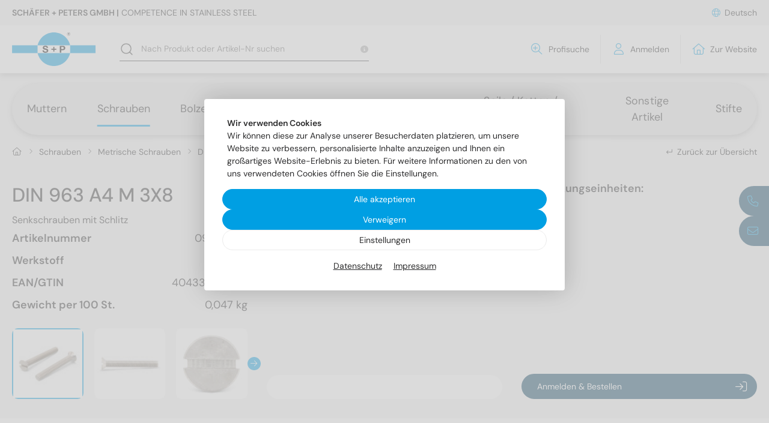

--- FILE ---
content_type: text/html; charset=utf-8
request_url: https://shop.schaefer-peters.com/sp/de/din-963-a4-m-3x8-p410/
body_size: 55557
content:
<html lang="de">
<!--
******************************
*  dynamic commerce 2023.12  *
*  www.dc.ag                 *
******************************
-->
<head>
    <meta charset="utf-8">
    <meta name="viewport" content="width=device-width,initial-scale=1.0, maximum-scale=5.0"/>
    <meta name="robots" content="index,follow" /><link rel="canonical" href="https://shop.schaefer-peters.com/sp/de/din-963-a4-m-3x8-p410/"/>
<title>DIN 963 A4 M 3X8 - Schäfer + Peters</title>
<script>
    window.dataLayer = window.dataLayer || [];
    window.dataLayer.push({
        customer_no: "", // TODO
        page_type: "", // TODO
        user_type: "" // TODO guest/customer
    });
</script>

<script class="DCCookie_google_tag_manager" type="text/plain">
    (function(w,d,s,l,i){w[l]=w[l]||[];w[l].push({'gtm.start': new Date().getTime(),event:'gtm.js'});
        var f=d.getElementsByTagName(s)[0], j=d.createElement(s),dl=l!='dataLayer'?'&l='+l:'';
        j.async=true;j.src= 'https://www.googletagmanager.com/gtm.js?id='+i+dl;f.parentNode.insertBefore(j,f);
    })(window,document,'script','dataLayer','GTM-WW4ZDMW5');
</script>

<!---->
        <script>
            let check_no_permission = true;
        </script>    <script>
        if ( window.history.replaceState ) {
            window.history.replaceState( null, null, window.location.href );
        }
    </script>
    <link rel="preload" href="/layout/frontend/spCatalog/dist/fonts/dm-sans-v14-latin-regular.woff2" as="font"
          type="font/woff2" crossorigin>
    <link rel="preload" href="/layout/frontend/spCatalog/dist/fonts/dm-sans-v14-latin-italic.woff2" as="font"
          type="font/woff2" crossorigin>
    <link rel="preload" href="/layout/frontend/spCatalog/dist/fonts/dm-sans-v14-latin-500.woff2" as="font"
          type="font/woff2" crossorigin>
    <link rel="preload" href="/layout/frontend/spCatalog/dist/fonts/dm-sans-v14-latin-500italic.woff2" as="font"
          type="font/woff2" crossorigin>
    <link rel="preload" href="/layout/frontend/spCatalog/dist/fonts/dm-sans-v14-latin-600.woff2" as="font"
          type="font/woff2" crossorigin>
    <link rel="preload" href="/layout/frontend/spCatalog/dist/fonts/dm-sans-v14-latin-600italic.woff2" as="font"
          type="font/woff2" crossorigin>

    <link rel="apple-touch-icon" sizes="180x180" href="/layout/frontend/schaeferpeters/dist/favicons/apple-touch-icon.png">
<link rel="icon" type="image/png" sizes="32x32" href="/layout/frontend/schaeferpeters/dist/favicons/favicon-32x32.png">
<link rel="icon" type="image/png" sizes="16x16" href="/layout/frontend/schaeferpeters/dist/favicons/favicon-16x16.png">
<link rel="manifest" href="/layout/frontend/schaeferpeters/dist/favicons/site.webmanifest">
<link rel="mask-icon" href="/layout/frontend/schaeferpeters/dist/favicons/safari-pinned-tab.svg" color="#009fe3">
<link rel="shortcut icon" href="/layout/frontend/schaeferpeters/dist/favicons/favicon.ico">
<meta name="msapplication-TileColor" content="#ffffff">
<meta name="msapplication-config" content="/layout/frontend/schaeferpeters/dist/favicons/browserconfig.xml">
<meta name="theme-color" content="#ffffff"><link rel="stylesheet" href="/layout/frontend/spCatalog/dist/css/main1764570293.css" /><script>
    const siteCode = 'sp';
    const languageCode = 'de';
</script>
</head>
<body class=" card pg_shop" data-site_code="sp"
      data-lang_code="de" data-session-id="7o1voj8ie8ckh1c8jdcs476v9v">
<noscript>
    <iframe src="https://www.googletagmanager.com/ns.html?id=GTM-WW4ZDMW5"
            height="0"
            width="0"
            style="display:none;visibility:hidden"></iframe>
</noscript><div class="stickyInformation">
    
<div class="textcontent noBackground" >
<a class="button button--primary button--icon-left" href="tel:+49794160940"><i class="icon icon-phone"></i><span>49 (0) 7941 6094 &ndash; 0</span></a> <a class="button button--primary button--icon-left" href="mailto:info@schaefer-peters.com"><i class="icon icon-mail"></i><span>Jetzt E-Mail schreiben</span></a>
</div>
</div>
<div id="container" class="">
    <header id="header">
    <div class="headerTop">
        <div class="container">
            <div class="headerTopLeft">
                <span>SCHÄFER + PETERS GMBH |</span>&nbsp;COMPETENCE IN STAINLESS STEEL            </div>
            <div class="headerTopRight">
                        <span class="linkWithIcon languageSwitchButton" data-modal="languageSwitchModal">
            <i class="icon icon-language"></i><span>Deutsch</span>
        </span>
        <div class="modal modal--language modal--xs  "
     id="languageSwitchModal">
    <div class="modal__dialog" role="document">
        <div class="modal__content">
            <div class="modal__header">
                    <div class="modal__title">Sprache wählen</div>
                <div class="modal__close " data-close="modal">
                    <i class="icon icon-close"></i>
                </div>
            </div>
            <div class="modal__body">
                <ul class='languageSwitchList'><li class="is-active"><a href="/sp/de/"><img style="border:1px solid grey" src="/userdata/images/flags/de.svg" alt="Deutsch" width="40px" height="40px" />Deutsch</a></li><li><a href="/sp/en/"><img style="border:1px solid grey" src="/userdata/images/flags/en.svg" alt="English" width="40px" height="40px" />English</a></li><li><a href="/sp/fr/"><img style="border:1px solid grey" src="/userdata/images/flags/fr.svg" alt="Français" width="40px" height="40px" />Français</a></li><li><a href="/sp/es/"><img style="border:1px solid grey" src="/userdata/images/flags/es.svg" alt="Español" width="40px" height="40px" />Español</a></li><li><a href="/sp/pt/"><img style="border:1px solid grey" src="/userdata/images/flags/pt.svg" alt="Português" width="40px" height="40px" />Português</a></li><li><a href="/sp/it/"><img style="border:1px solid grey" src="/userdata/images/flags/it.svg" alt="Italiano" width="40px" height="40px" />Italiano</a></li><li><a href="/sp/da/"><img style="border:1px solid grey" src="/userdata/images/flags/da.svg" alt="Dansk" width="40px" height="40px" />Dansk</a></li><li><a href="/sp/se/"><img style="border:1px solid grey" src="/userdata/images/flags/se.svg" alt="Svenska" width="40px" height="40px" />Svenska</a></li><li><a href="/sp/fi/"><img style="border:1px solid grey" src="/userdata/images/flags/fi.svg" alt="Suomi" width="40px" height="40px" />Suomi</a></li><li><a href="/sp/hr/"><img style="border:1px solid grey" src="/userdata/images/flags/hr.svg" alt="Hrvatski" width="40px" height="40px" />Hrvatski</a></li><li><a href="/sp/pl/"><img style="border:1px solid grey" src="/userdata/images/flags/pl.svg" alt="Polski" width="40px" height="40px" />Polski</a></li><li><a href="/sp/cz/"><img style="border:1px solid grey" src="/userdata/images/flags/cz.svg" alt="Česky" width="40px" height="40px" />Česky</a></li><li><a href="/sp/tr/"><img style="border:1px solid grey" src="/userdata/images/flags/tr.svg" alt="Türkçe" width="40px" height="40px" />Türkçe</a></li></ul>
            </div>
        </div>
    </div>
</div>            </div>
        </div>
    </div>
    <div class="headerMain">
        <div class="container">
            <div class="headerLogo">
                
<div class="textcontent noBackground" >
<a href="/sp/de/"><img alt="Logo S+P" src="/userdata/images/basics/logo-shop.svg" style="width: 300px; height: 121px;" /></a>
</div>
            </div>
            <div class="headerSearch">
                <script type="text/javascript">

    var algoliaSearchKey = '890a2860ba423184d458556180a171da';

    var algoliaAppId = 'KLANID5F8G';

    var algoliaIndexName = 'SP_B2B_LIVE_DEU';
    var algoliaIndexNameExpert = 'SP_B2B_LIVE_DEU_R';
    var localeCode = 'de-DE';
    var customizedUrl = '/sp/de';
    var searchPlaceHolder = 'Nach Produkt oder Artikel-Nr suchen';
    var categoryToShow = '';
    var refinementListArray = new Array();
    var paginationLimitedTo = '5000';

    if (sessionStorage.display_type) {
        var display = JSON.parse(sessionStorage.display_type);
    } else {
        var display = 'list';
    }

</script>
<div id="autocomplete" class="autocomplete__wrapper">
    <div class="autocomplete__search">
        <i class="icon icon-info-filled" title="Suche nach:
- S+P Artikelnummern
- hinterlegte Kundenartikelnummern
- S+P EAN Nummern
- Volltext/Suchbegriffe
" data-toggle="tooltip" data-placement="bottom"></i>
        <div id="algoliaSearchboxSkeleton">



<div class="aa-SubmitButton">

                            <svg class="aa-SubmitIcon" viewBox="0 0 24 24" width="20" height="20" fill="currentColor">
                                <path d="M16.041 15.856c-0.034 0.026-0.067 0.055-0.099 0.087s-0.060 0.064-0.087 0.099c-1.258 1.213-2.969 1.958-4.855 1.958-1.933 0-3.682-0.782-4.95-2.050s-2.050-3.017-2.050-4.95 0.782-3.682 2.050-4.95 3.017-2.050 4.95-2.050 3.682 0.782 4.95 2.050 2.050 3.017 2.050 4.95c0 1.886-0.745 3.597-1.959 4.856zM21.707 20.293l-3.675-3.675c1.231-1.54 1.968-3.493 1.968-5.618 0-2.485-1.008-4.736-2.636-6.364s-3.879-2.636-6.364-2.636-4.736 1.008-6.364 2.636-2.636 3.879-2.636 6.364 1.008 4.736 2.636 6.364 3.879 2.636 6.364 2.636c2.125 0 4.078-0.737 5.618-1.968l3.675 3.675c0.391 0.391 1.024 0.391 1.414 0s0.391-1.024 0-1.414z"></path>
                            </svg>
</div>



                <div class="aa-InputWrapper">
                    <input type="text" placeholder="Nach Produkt oder Artikel-Nr suchen">
                </div>

        </div>
    </div>
    <div class="autocomplete__results"></div>
</div>

            </div>
            <div class="iconbar headerAccount iconbar--landscape">

                <div class="iconbar  iconbar--landscape">
                    <div class="iconbarItem iconbarItem--profiSearch js-expertSearchOpener">
                        <div class="iconbarIcon iconbarIcon--profiSearch">
                            <span class="iconbarIcon__icon">
                                <i class="icon icon-profisuche" aria-hidden="true"></i>
                            </span>
                            <span class="iconbarIcon__label">Profisuche</span>
                        </div>
                    </div>
                    <div class="iconbarItem iconbarItem--login">
                        <a class="iconbarIcon iconbarIcon--login " data-modal="modalLogin" href="javascript:void(0)" title="Anmelden">
                            <span class="iconbarIcon__icon">
                                <i class="icon icon-user" aria-hidden="true"></i>
                            </span>
                            <span class="iconbarIcon__label">Anmelden</span>
                        </a>
                    </div>
                                            <div class="iconbarItem iconbarItem--website">
                            <a class="iconbarIcon iconbarIcon--website" href="https://www.schaefer-peters.com/home.html" title="Zur Website" target="_blank">
                            <span class="iconbarIcon__icon">
                                <i class="icon icon-home" aria-hidden="true"></i>
                            </span>
                                <span class="iconbarIcon__label">Zur Website</span>
                            </a>
                        </div>
                                    </div>
                                            </div>
            <div class="headerMobile">
                <span class="mobileLink mobileLink--expertSearch js-expertSearchOpener">
                    <i class="icon icon-profisuche"></i>
                </span>
                <span class="mobileLink mobileLink--search">
                    <i class="icon icon-search"></i>
                </span>
                <a class="mobileLink mobileLink--account" data-modal="modalLogin" href="javascript:void(0)" title="Anmelden">
                    <i class="icon icon-user" aria-hidden="true"></i>
                </a>
                <a class="mobileLink mobileLink--mail" href="mailto:info@schaefer-peters.com?subject=Meine%20Anfrage"><i class="icon icon-mail"></i></a>
                <div id="js-toggleNavigation" class="navToggler mobileLink mobileLink--navToggler">
                    <div class="navToggler__bar"></div>
                    <div class="navToggler__bar"></div>
                    <div class="navToggler__bar"></div>
                </div>
            </div>
        </div>
    </div>
    <div id="js-expertSearchBar" class="headerExpertSearch ">
        <span class="actionIcon is-loading"></span>
        <i class="icon icon-close js-expertSearchCloser"></i>
        <div class="container container--xsmall">
            <div id="js-expertSearchBarFilterWrapper" class="expert-search-filters"></div>
        </div>
    </div>
    </header>
<div class="subHeader">
    <div class="headerNavigation">
        <div class="container">
            <nav class="mainnav js-mainNavigation">
                    <ul class="level_1">
            <li class="level_1 ">
                <a class=""
                   href="/sp/de/muttern-42473/" data-text="Muttern">Muttern</a>
                    <div class="megaMenu js-stickyArea">
                         <div class="container container--large">
                            <div class="megaMenu__navigation">
                                <ul class="level_2">
                                        <li class="level_2 ">
                                            <a class=""
                                               href="/sp/de/abreissmuttern-42867/">Abreissmuttern</a>
                                            <ul class="level_3">
                                                    <li class="level_3 ">
                                                        <a class=""
                                                           href="/sp/de/artikel-9150-abreissmuttern-42938/">Artikel 9150 - Abreissmuttern</a>
                                                        <div class="megaMenu__categoryInformation">
                                                            <a href="/sp/de/artikel-9150-abreissmuttern-42938/">
                                                                <div class="js-stickyBox">
                                                                    <div class="previewImage">
                                                                        <img src="/userdata/dcshop/category_picture/383fc5e5-1ff7-46ec-a364-81eec19e4ee6.jpeg" loading="lazy" width="80px" height="80px">
                                                                    </div>
                                                                    <div class="h3">Artikel 9150 - Abreissmuttern</div>
                                                                    <span class="button button--plain button--icon-right ">
                                                                        <span>Zu den Produkten</span><i class="icon icon-angle-right"></i>
                                                                    </span>
                                                                </div>
                                                            </a>
                                                        </div>
                                                    </li>
                                            </ul>
                                        </li>
                                        <li class="level_2 ">
                                            <a class=""
                                               href="/sp/de/anschweissmuttern-42868/">Anschweißmuttern</a>
                                            <ul class="level_3">
                                                    <li class="level_3 ">
                                                        <a class=""
                                                           href="/sp/de/artikel-9060-anschweissmuttern-42870/">Artikel 9060 - Anschweißmuttern</a>
                                                        <div class="megaMenu__categoryInformation">
                                                            <a href="/sp/de/artikel-9060-anschweissmuttern-42870/">
                                                                <div class="js-stickyBox">
                                                                    <div class="previewImage">
                                                                        <img src="/userdata/dcshop/category_picture/86117dca-a4b4-4099-adc2-5eee104703e5.jpeg" loading="lazy" width="80px" height="80px">
                                                                    </div>
                                                                    <div class="h3">Artikel 9060 - Anschweißmuttern</div>
                                                                    <span class="button button--plain button--icon-right ">
                                                                        <span>Zu den Produkten</span><i class="icon icon-angle-right"></i>
                                                                    </span>
                                                                </div>
                                                            </a>
                                                        </div>
                                                    </li>
                                            </ul>
                                        </li>
                                        <li class="level_2 ">
                                            <a class=""
                                               href="/sp/de/einschlagmuttern-67368/">Einschlagmuttern</a>
                                            <ul class="level_3">
                                                    <li class="level_3 ">
                                                        <a class=""
                                                           href="/sp/de/artikel-9260-einschlagmuttern-67370/">Artikel 9260 - Einschlagmuttern</a>
                                                        <div class="megaMenu__categoryInformation">
                                                            <a href="/sp/de/artikel-9260-einschlagmuttern-67370/">
                                                                <div class="js-stickyBox">
                                                                    <div class="previewImage">
                                                                        <img src="/userdata/dcshop/category_picture/d6a99a4b-e912-47ea-98aa-fcb19147099a.jpeg" loading="lazy" width="80px" height="80px">
                                                                    </div>
                                                                    <div class="h3">Artikel 9260 - Einschlagmuttern</div>
                                                                    <span class="button button--plain button--icon-right ">
                                                                        <span>Zu den Produkten</span><i class="icon icon-angle-right"></i>
                                                                    </span>
                                                                </div>
                                                            </a>
                                                        </div>
                                                    </li>
                                            </ul>
                                        </li>
                                        <li class="level_2 ">
                                            <a class=""
                                               href="/sp/de/fluegelmuttern-42873/">Flügelmuttern</a>
                                            <ul class="level_3">
                                                    <li class="level_3 ">
                                                        <a class=""
                                                           href="/sp/de/artikel-315-fluegelmuttern-amerikanische-form-42874/">Artikel 315 - Flügelmuttern, amerikanische Form</a>
                                                        <div class="megaMenu__categoryInformation">
                                                            <a href="/sp/de/artikel-315-fluegelmuttern-amerikanische-form-42874/">
                                                                <div class="js-stickyBox">
                                                                    <div class="previewImage">
                                                                        <img src="/userdata/dcshop/category_picture/49250e22-057c-4538-8c5a-1570c6752756.jpeg" loading="lazy" width="80px" height="80px">
                                                                    </div>
                                                                    <div class="h3">Artikel 315 - Flügelmuttern, amerikanische Form</div>
                                                                    <span class="button button--plain button--icon-right ">
                                                                        <span>Zu den Produkten</span><i class="icon icon-angle-right"></i>
                                                                    </span>
                                                                </div>
                                                            </a>
                                                        </div>
                                                    </li>
                                                    <li class="level_3 ">
                                                        <a class=""
                                                           href="/sp/de/din-315-fluegelmuttern-deutsche-form-42876/">DIN 315 - Flügelmuttern, deutsche Form</a>
                                                        <div class="megaMenu__categoryInformation">
                                                            <a href="/sp/de/din-315-fluegelmuttern-deutsche-form-42876/">
                                                                <div class="js-stickyBox">
                                                                    <div class="previewImage">
                                                                        <img src="/userdata/dcshop/category_picture/c92844bd-aebf-4a23-8e67-459d2e30b2e1.jpeg" loading="lazy" width="80px" height="80px">
                                                                    </div>
                                                                    <div class="h3">DIN 315 - Flügelmuttern, deutsche Form</div>
                                                                    <span class="button button--plain button--icon-right ">
                                                                        <span>Zu den Produkten</span><i class="icon icon-angle-right"></i>
                                                                    </span>
                                                                </div>
                                                            </a>
                                                        </div>
                                                    </li>
                                            </ul>
                                        </li>
                                        <li class="level_2 ">
                                            <a class=""
                                               href="/sp/de/gewindeeinsaetze-42848/">Gewindeeinsätze</a>
                                            <ul class="level_3">
                                                    <li class="level_3 ">
                                                        <a class=""
                                                           href="/sp/de/artikel-7965-einschraubmuttern-77335/">Artikel 7965 - Einschraubmuttern</a>
                                                        <div class="megaMenu__categoryInformation">
                                                            <a href="/sp/de/artikel-7965-einschraubmuttern-77335/">
                                                                <div class="js-stickyBox">
                                                                    <div class="previewImage">
                                                                        <img src="/userdata/dcshop/category_picture/7947bbb3-385a-439f-af97-cfd1ab64b394.jpeg" loading="lazy" width="80px" height="80px">
                                                                    </div>
                                                                    <div class="h3">Artikel 7965 - Einschraubmuttern</div>
                                                                    <span class="button button--plain button--icon-right ">
                                                                        <span>Zu den Produkten</span><i class="icon icon-angle-right"></i>
                                                                    </span>
                                                                </div>
                                                            </a>
                                                        </div>
                                                    </li>
                                                    <li class="level_3 ">
                                                        <a class=""
                                                           href="/sp/de/artikel-9058-selbstschneidende-gewindeeinsaetze-42855/">Artikel 9058 - Selbstschneidende Gewindeeinsätze</a>
                                                        <div class="megaMenu__categoryInformation">
                                                            <a href="/sp/de/artikel-9058-selbstschneidende-gewindeeinsaetze-42855/">
                                                                <div class="js-stickyBox">
                                                                    <div class="previewImage">
                                                                        <img src="/userdata/dcshop/category_picture/ac34d2f0-3fc2-44f4-8ae6-c48214a952fc.jpeg" loading="lazy" width="80px" height="80px">
                                                                    </div>
                                                                    <div class="h3">Artikel 9058 - Selbstschneidende Gewindeeinsätze</div>
                                                                    <span class="button button--plain button--icon-right ">
                                                                        <span>Zu den Produkten</span><i class="icon icon-angle-right"></i>
                                                                    </span>
                                                                </div>
                                                            </a>
                                                        </div>
                                                    </li>
                                            </ul>
                                        </li>
                                        <li class="level_2 ">
                                            <a class=""
                                               href="/sp/de/gewindemuffen-42877/">Gewindemuffen</a>
                                            <ul class="level_3">
                                                    <li class="level_3 ">
                                                        <a class=""
                                                           href="/sp/de/artikel-9070-rundmuffen-42878/">Artikel 9070 - Rundmuffen</a>
                                                        <div class="megaMenu__categoryInformation">
                                                            <a href="/sp/de/artikel-9070-rundmuffen-42878/">
                                                                <div class="js-stickyBox">
                                                                    <div class="previewImage">
                                                                        <img src="/userdata/dcshop/category_picture/cdc44a3f-d656-4310-bb78-4a81e6a150b0.jpeg" loading="lazy" width="80px" height="80px">
                                                                    </div>
                                                                    <div class="h3">Artikel 9070 - Rundmuffen</div>
                                                                    <span class="button button--plain button--icon-right ">
                                                                        <span>Zu den Produkten</span><i class="icon icon-angle-right"></i>
                                                                    </span>
                                                                </div>
                                                            </a>
                                                        </div>
                                                    </li>
                                                    <li class="level_3 ">
                                                        <a class=""
                                                           href="/sp/de/artikel-9071-sechskantmuffen-42879/">Artikel 9071 - Sechskantmuffen</a>
                                                        <div class="megaMenu__categoryInformation">
                                                            <a href="/sp/de/artikel-9071-sechskantmuffen-42879/">
                                                                <div class="js-stickyBox">
                                                                    <div class="previewImage">
                                                                        <img src="/userdata/dcshop/category_picture/25287256-0ca5-45a9-9268-245257364c2a.jpeg" loading="lazy" width="80px" height="80px">
                                                                    </div>
                                                                    <div class="h3">Artikel 9071 - Sechskantmuffen</div>
                                                                    <span class="button button--plain button--icon-right ">
                                                                        <span>Zu den Produkten</span><i class="icon icon-angle-right"></i>
                                                                    </span>
                                                                </div>
                                                            </a>
                                                        </div>
                                                    </li>
                                                    <li class="level_3 ">
                                                        <a class=""
                                                           href="/sp/de/artikel-9170-reduziermuffen-rund-77080/">Artikel 9170 - Reduziermuffen rund</a>
                                                        <div class="megaMenu__categoryInformation">
                                                            <a href="/sp/de/artikel-9170-reduziermuffen-rund-77080/">
                                                                <div class="js-stickyBox">
                                                                    <div class="previewImage">
                                                                        <img src="/userdata/dcshop/category_picture/122df1b1-9682-4e5c-bfb9-be671993c277.jpeg" loading="lazy" width="80px" height="80px">
                                                                    </div>
                                                                    <div class="h3">Artikel 9170 - Reduziermuffen rund</div>
                                                                    <span class="button button--plain button--icon-right ">
                                                                        <span>Zu den Produkten</span><i class="icon icon-angle-right"></i>
                                                                    </span>
                                                                </div>
                                                            </a>
                                                        </div>
                                                    </li>
                                                    <li class="level_3 ">
                                                        <a class=""
                                                           href="/sp/de/artikel-9171-reduzierstuecke-sechskant-77081/">Artikel 9171 - Reduzierstücke sechskant</a>
                                                        <div class="megaMenu__categoryInformation">
                                                            <a href="/sp/de/artikel-9171-reduzierstuecke-sechskant-77081/">
                                                                <div class="js-stickyBox">
                                                                    <div class="previewImage">
                                                                        <img src="/userdata/dcshop/category_picture/36bd7d74-fa23-45fb-8f0b-d943bee0aa14.jpeg" loading="lazy" width="80px" height="80px">
                                                                    </div>
                                                                    <div class="h3">Artikel 9171 - Reduzierstücke sechskant</div>
                                                                    <span class="button button--plain button--icon-right ">
                                                                        <span>Zu den Produkten</span><i class="icon icon-angle-right"></i>
                                                                    </span>
                                                                </div>
                                                            </a>
                                                        </div>
                                                    </li>
                                            </ul>
                                        </li>
                                        <li class="level_2 ">
                                            <a class=""
                                               href="/sp/de/hammermuttern-42880/">Hammermuttern</a>
                                            <ul class="level_3">
                                                    <li class="level_3 ">
                                                        <a class=""
                                                           href="/sp/de/artikel-9023-hammermuttern-42881/">Artikel 9023 - Hammermuttern</a>
                                                        <div class="megaMenu__categoryInformation">
                                                            <a href="/sp/de/artikel-9023-hammermuttern-42881/">
                                                                <div class="js-stickyBox">
                                                                    <div class="previewImage">
                                                                        <img src="/userdata/dcshop/category_picture/694a5203-8a86-45ad-bd43-a2dd0328c599.jpeg" loading="lazy" width="80px" height="80px">
                                                                    </div>
                                                                    <div class="h3">Artikel 9023 - Hammermuttern</div>
                                                                    <span class="button button--plain button--icon-right ">
                                                                        <span>Zu den Produkten</span><i class="icon icon-angle-right"></i>
                                                                    </span>
                                                                </div>
                                                            </a>
                                                        </div>
                                                    </li>
                                            </ul>
                                        </li>
                                        <li class="level_2 ">
                                            <a class=""
                                               href="/sp/de/huelsenmuttern-42882/">Hülsenmuttern</a>
                                            <ul class="level_3">
                                                    <li class="level_3 ">
                                                        <a class=""
                                                           href="/sp/de/artikel-9061-huelsenmuttern-mit-linsensenkkopf-und-schlitz-42883/">Artikel 9061 - Hülsenmuttern mit Linsensenkkopf und Schlitz</a>
                                                        <div class="megaMenu__categoryInformation">
                                                            <a href="/sp/de/artikel-9061-huelsenmuttern-mit-linsensenkkopf-und-schlitz-42883/">
                                                                <div class="js-stickyBox">
                                                                    <div class="previewImage">
                                                                        <img src="/userdata/dcshop/category_picture/13512948-0cec-4f65-b312-e1832d3819a2.jpeg" loading="lazy" width="80px" height="80px">
                                                                    </div>
                                                                    <div class="h3">Artikel 9061 - Hülsenmuttern mit Linsensenkkopf und Schlitz</div>
                                                                    <span class="button button--plain button--icon-right ">
                                                                        <span>Zu den Produkten</span><i class="icon icon-angle-right"></i>
                                                                    </span>
                                                                </div>
                                                            </a>
                                                        </div>
                                                    </li>
                                                    <li class="level_3 ">
                                                        <a class=""
                                                           href="/sp/de/artikel-9062-huelsenmuttern-mit-senkkopf-und-innensechskant-60283/">Artikel 9062 - Hülsenmuttern mit Senkkopf und Innensechskant</a>
                                                        <div class="megaMenu__categoryInformation">
                                                            <a href="/sp/de/artikel-9062-huelsenmuttern-mit-senkkopf-und-innensechskant-60283/">
                                                                <div class="js-stickyBox">
                                                                    <div class="previewImage">
                                                                        <img src="/userdata/dcshop/category_picture/61173275-806a-49a4-88d8-7a5aba8a3929.jpeg" loading="lazy" width="80px" height="80px">
                                                                    </div>
                                                                    <div class="h3">Artikel 9062 - Hülsenmuttern mit Senkkopf und Innensechskant</div>
                                                                    <span class="button button--plain button--icon-right ">
                                                                        <span>Zu den Produkten</span><i class="icon icon-angle-right"></i>
                                                                    </span>
                                                                </div>
                                                            </a>
                                                        </div>
                                                    </li>
                                                    <li class="level_3 ">
                                                        <a class=""
                                                           href="/sp/de/artikel-9262-huelsenmuttern-mit-flachkopf-und-innensechskant-70729/">Artikel 9262 - Hülsenmuttern mit Flachkopf und Innensechskant</a>
                                                        <div class="megaMenu__categoryInformation">
                                                            <a href="/sp/de/artikel-9262-huelsenmuttern-mit-flachkopf-und-innensechskant-70729/">
                                                                <div class="js-stickyBox">
                                                                    <div class="previewImage">
                                                                        <img src="/userdata/dcshop/category_picture/9c4ae5c9-1246-475b-b56a-4d676d30ecab.jpeg" loading="lazy" width="80px" height="80px">
                                                                    </div>
                                                                    <div class="h3">Artikel 9262 - Hülsenmuttern mit Flachkopf und Innensechskant</div>
                                                                    <span class="button button--plain button--icon-right ">
                                                                        <span>Zu den Produkten</span><i class="icon icon-angle-right"></i>
                                                                    </span>
                                                                </div>
                                                            </a>
                                                        </div>
                                                    </li>
                                            </ul>
                                        </li>
                                        <li class="level_2 ">
                                            <a class=""
                                               href="/sp/de/innensechskantmuttern-42884/">Innensechskantmuttern</a>
                                            <ul class="level_3">
                                                    <li class="level_3 ">
                                                        <a class=""
                                                           href="/sp/de/artikel-9022-muttern-mit-innensechskant-42885/">Artikel 9022 - Muttern mit Innensechskant</a>
                                                        <div class="megaMenu__categoryInformation">
                                                            <a href="/sp/de/artikel-9022-muttern-mit-innensechskant-42885/">
                                                                <div class="js-stickyBox">
                                                                    <div class="previewImage">
                                                                        <img src="/userdata/dcshop/category_picture/961d9f40-5c80-45ce-8894-f05ea1e36ae1.jpeg" loading="lazy" width="80px" height="80px">
                                                                    </div>
                                                                    <div class="h3">Artikel 9022 - Muttern mit Innensechskant</div>
                                                                    <span class="button button--plain button--icon-right ">
                                                                        <span>Zu den Produkten</span><i class="icon icon-angle-right"></i>
                                                                    </span>
                                                                </div>
                                                            </a>
                                                        </div>
                                                    </li>
                                            </ul>
                                        </li>
                                        <li class="level_2 ">
                                            <a class=""
                                               href="/sp/de/kaefigmuttern-42886/">Käfigmuttern</a>
                                            <ul class="level_3">
                                                    <li class="level_3 ">
                                                        <a class=""
                                                           href="/sp/de/artikel-9039-kaefigmuttern-42888/">Artikel 9039 - Käfigmuttern</a>
                                                        <div class="megaMenu__categoryInformation">
                                                            <a href="/sp/de/artikel-9039-kaefigmuttern-42888/">
                                                                <div class="js-stickyBox">
                                                                    <div class="previewImage">
                                                                        <img src="/userdata/dcshop/category_picture/7e772002-272d-46e2-ae5f-85a4c89319be.jpeg" loading="lazy" width="80px" height="80px">
                                                                    </div>
                                                                    <div class="h3">Artikel 9039 - Käfigmuttern</div>
                                                                    <span class="button button--plain button--icon-right ">
                                                                        <span>Zu den Produkten</span><i class="icon icon-angle-right"></i>
                                                                    </span>
                                                                </div>
                                                            </a>
                                                        </div>
                                                    </li>
                                            </ul>
                                        </li>
                                        <li class="level_2 ">
                                            <a class=""
                                               href="/sp/de/knebelmuttern-42889/">Knebelmuttern</a>
                                            <ul class="level_3">
                                                    <li class="level_3 ">
                                                        <a class=""
                                                           href="/sp/de/din-80701-knebelmuttern-42890/">DIN 80701 - Knebelmuttern</a>
                                                        <div class="megaMenu__categoryInformation">
                                                            <a href="/sp/de/din-80701-knebelmuttern-42890/">
                                                                <div class="js-stickyBox">
                                                                    <div class="previewImage">
                                                                        <img src="/userdata/dcshop/category_picture/3befb5fa-f69b-4d70-ba2b-b372765d603f.jpeg" loading="lazy" width="80px" height="80px">
                                                                    </div>
                                                                    <div class="h3">DIN 80701 - Knebelmuttern</div>
                                                                    <span class="button button--plain button--icon-right ">
                                                                        <span>Zu den Produkten</span><i class="icon icon-angle-right"></i>
                                                                    </span>
                                                                </div>
                                                            </a>
                                                        </div>
                                                    </li>
                                            </ul>
                                        </li>
                                        <li class="level_2 ">
                                            <a class=""
                                               href="/sp/de/korbmuttern-42891/">Korbmuttern</a>
                                            <ul class="level_3">
                                                    <li class="level_3 ">
                                                        <a class=""
                                                           href="/sp/de/din-80704-korbmuttern-42892/">DIN 80704 - Korbmuttern</a>
                                                        <div class="megaMenu__categoryInformation">
                                                            <a href="/sp/de/din-80704-korbmuttern-42892/">
                                                                <div class="js-stickyBox">
                                                                    <div class="previewImage">
                                                                        <img src="/userdata/dcshop/category_picture/7bf613c3-273a-4b8d-9626-5f651e98d992.jpeg" loading="lazy" width="80px" height="80px">
                                                                    </div>
                                                                    <div class="h3">DIN 80704 - Korbmuttern</div>
                                                                    <span class="button button--plain button--icon-right ">
                                                                        <span>Zu den Produkten</span><i class="icon icon-angle-right"></i>
                                                                    </span>
                                                                </div>
                                                            </a>
                                                        </div>
                                                    </li>
                                            </ul>
                                        </li>
                                        <li class="level_2 ">
                                            <a class=""
                                               href="/sp/de/raendelmuttern-42893/">Rändelmuttern</a>
                                            <ul class="level_3">
                                                    <li class="level_3 ">
                                                        <a class=""
                                                           href="/sp/de/din-466-raendelmuttern-hohe-form-42894/">DIN 466 - Rändelmuttern, hohe Form</a>
                                                        <div class="megaMenu__categoryInformation">
                                                            <a href="/sp/de/din-466-raendelmuttern-hohe-form-42894/">
                                                                <div class="js-stickyBox">
                                                                    <div class="previewImage">
                                                                        <img src="/userdata/dcshop/category_picture/1f969014-5a64-4bba-987d-d1be7220b0e5.jpeg" loading="lazy" width="80px" height="80px">
                                                                    </div>
                                                                    <div class="h3">DIN 466 - Rändelmuttern, hohe Form</div>
                                                                    <span class="button button--plain button--icon-right ">
                                                                        <span>Zu den Produkten</span><i class="icon icon-angle-right"></i>
                                                                    </span>
                                                                </div>
                                                            </a>
                                                        </div>
                                                    </li>
                                                    <li class="level_3 ">
                                                        <a class=""
                                                           href="/sp/de/din-467-raendelmuttern-niedrige-form-42895/">DIN 467 - Rändelmuttern, niedrige Form</a>
                                                        <div class="megaMenu__categoryInformation">
                                                            <a href="/sp/de/din-467-raendelmuttern-niedrige-form-42895/">
                                                                <div class="js-stickyBox">
                                                                    <div class="previewImage">
                                                                        <img src="/userdata/dcshop/category_picture/4230649a-4b24-4175-af71-a6c59917eb9a.jpeg" loading="lazy" width="80px" height="80px">
                                                                    </div>
                                                                    <div class="h3">DIN 467 - Rändelmuttern, niedrige Form</div>
                                                                    <span class="button button--plain button--icon-right ">
                                                                        <span>Zu den Produkten</span><i class="icon icon-angle-right"></i>
                                                                    </span>
                                                                </div>
                                                            </a>
                                                        </div>
                                                    </li>
                                            </ul>
                                        </li>
                                        <li class="level_2 ">
                                            <a class=""
                                               href="/sp/de/ringmuttern-42896/">Ringmuttern</a>
                                            <ul class="level_3">
                                                    <li class="level_3 ">
                                                        <a class=""
                                                           href="/sp/de/artikel-582-ringmuttern-gegossene-ausfuehrung-42897/">Artikel 582 - Ringmuttern gegossene Ausführung</a>
                                                        <div class="megaMenu__categoryInformation">
                                                            <a href="/sp/de/artikel-582-ringmuttern-gegossene-ausfuehrung-42897/">
                                                                <div class="js-stickyBox">
                                                                    <div class="previewImage">
                                                                        <img src="/userdata/dcshop/category_picture/7b4108ef-a410-47e1-9943-48376475b60c.jpeg" loading="lazy" width="80px" height="80px">
                                                                    </div>
                                                                    <div class="h3">Artikel 582 - Ringmuttern gegossene Ausführung</div>
                                                                    <span class="button button--plain button--icon-right ">
                                                                        <span>Zu den Produkten</span><i class="icon icon-angle-right"></i>
                                                                    </span>
                                                                </div>
                                                            </a>
                                                        </div>
                                                    </li>
                                                    <li class="level_3 ">
                                                        <a class=""
                                                           href="/sp/de/din-582-ringmuttern-geschmiedete-ausfuehrung-42898/">DIN 582 - Ringmuttern geschmiedete Ausführung</a>
                                                        <div class="megaMenu__categoryInformation">
                                                            <a href="/sp/de/din-582-ringmuttern-geschmiedete-ausfuehrung-42898/">
                                                                <div class="js-stickyBox">
                                                                    <div class="previewImage">
                                                                        <img src="/userdata/dcshop/category_picture/270beaba-09ee-4f0a-8afa-f1b8b4a99987.jpeg" loading="lazy" width="80px" height="80px">
                                                                    </div>
                                                                    <div class="h3">DIN 582 - Ringmuttern geschmiedete Ausführung</div>
                                                                    <span class="button button--plain button--icon-right ">
                                                                        <span>Zu den Produkten</span><i class="icon icon-angle-right"></i>
                                                                    </span>
                                                                </div>
                                                            </a>
                                                        </div>
                                                    </li>
                                            </ul>
                                        </li>
                                        <li class="level_2 ">
                                            <a class=""
                                               href="/sp/de/rohrmuttern-42899/">Rohrmuttern</a>
                                            <ul class="level_3">
                                                    <li class="level_3 ">
                                                        <a class=""
                                                           href="/sp/de/din-431-rohrmuttern-42900/">DIN 431 - Rohrmuttern</a>
                                                        <div class="megaMenu__categoryInformation">
                                                            <a href="/sp/de/din-431-rohrmuttern-42900/">
                                                                <div class="js-stickyBox">
                                                                    <div class="previewImage">
                                                                        <img src="/userdata/dcshop/category_picture/4e4855cd-5330-4e09-a94d-604600dd4793.jpeg" loading="lazy" width="80px" height="80px">
                                                                    </div>
                                                                    <div class="h3">DIN 431 - Rohrmuttern</div>
                                                                    <span class="button button--plain button--icon-right ">
                                                                        <span>Zu den Produkten</span><i class="icon icon-angle-right"></i>
                                                                    </span>
                                                                </div>
                                                            </a>
                                                        </div>
                                                    </li>
                                            </ul>
                                        </li>
                                        <li class="level_2 ">
                                            <a class=""
                                               href="/sp/de/schienenmuttern-42901/">Schienenmuttern</a>
                                            <ul class="level_3">
                                                    <li class="level_3 ">
                                                        <a class=""
                                                           href="/sp/de/artikel-9199-schienenmuttern-42903/">Artikel 9199 - Schienenmuttern</a>
                                                        <div class="megaMenu__categoryInformation">
                                                            <a href="/sp/de/artikel-9199-schienenmuttern-42903/">
                                                                <div class="js-stickyBox">
                                                                    <div class="previewImage">
                                                                        <img src="/userdata/dcshop/category_picture/4bfe99d2-7f8f-44dd-b93c-6530840ef84f.jpeg" loading="lazy" width="80px" height="80px">
                                                                    </div>
                                                                    <div class="h3">Artikel 9199 - Schienenmuttern</div>
                                                                    <span class="button button--plain button--icon-right ">
                                                                        <span>Zu den Produkten</span><i class="icon icon-angle-right"></i>
                                                                    </span>
                                                                </div>
                                                            </a>
                                                        </div>
                                                    </li>
                                                    <li class="level_3 ">
                                                        <a class=""
                                                           href="/sp/de/artikel-9199-schienenmuttern-und-fixierhilfe-42902/">Artikel 9199 - Schienenmuttern und Fixierhilfe</a>
                                                        <div class="megaMenu__categoryInformation">
                                                            <a href="/sp/de/artikel-9199-schienenmuttern-und-fixierhilfe-42902/">
                                                                <div class="js-stickyBox">
                                                                    <div class="previewImage">
                                                                        <img src="/userdata/dcshop/category_picture/a452ce07-1538-4e1b-ba82-05cc90306bc4.jpeg" loading="lazy" width="80px" height="80px">
                                                                    </div>
                                                                    <div class="h3">Artikel 9199 - Schienenmuttern und Fixierhilfe</div>
                                                                    <span class="button button--plain button--icon-right ">
                                                                        <span>Zu den Produkten</span><i class="icon icon-angle-right"></i>
                                                                    </span>
                                                                </div>
                                                            </a>
                                                        </div>
                                                    </li>
                                            </ul>
                                        </li>
                                        <li class="level_2 ">
                                            <a class=""
                                               href="/sp/de/schlitzmuttern-42904/">Schlitzmuttern</a>
                                            <ul class="level_3">
                                                    <li class="level_3 ">
                                                        <a class=""
                                                           href="/sp/de/din-546-schlitzmuttern-42905/">DIN 546 - Schlitzmuttern</a>
                                                        <div class="megaMenu__categoryInformation">
                                                            <a href="/sp/de/din-546-schlitzmuttern-42905/">
                                                                <div class="js-stickyBox">
                                                                    <div class="previewImage">
                                                                        <img src="/userdata/dcshop/category_picture/536940d7-707b-40e1-856b-d1198438dadf.jpeg" loading="lazy" width="80px" height="80px">
                                                                    </div>
                                                                    <div class="h3">DIN 546 - Schlitzmuttern</div>
                                                                    <span class="button button--plain button--icon-right ">
                                                                        <span>Zu den Produkten</span><i class="icon icon-angle-right"></i>
                                                                    </span>
                                                                </div>
                                                            </a>
                                                        </div>
                                                    </li>
                                            </ul>
                                        </li>
                                        <li class="level_2 ">
                                            <a class=""
                                               href="/sp/de/sechskantmuttern-42906/">Sechskantmuttern</a>
                                            <ul class="level_3">
                                                    <li class="level_3 ">
                                                        <a class=""
                                                           href="/sp/de/artikel-9085-kombimuttern-mit-beweglicher-scheibe-42907/">Artikel 9085 - Kombimuttern mit beweglicher Scheibe</a>
                                                        <div class="megaMenu__categoryInformation">
                                                            <a href="/sp/de/artikel-9085-kombimuttern-mit-beweglicher-scheibe-42907/">
                                                                <div class="js-stickyBox">
                                                                    <div class="previewImage">
                                                                        <img src="/userdata/dcshop/category_picture/08efe7d8-70f2-47b3-bc61-0d2a0a10a071.jpeg" loading="lazy" width="80px" height="80px">
                                                                    </div>
                                                                    <div class="h3">Artikel 9085 - Kombimuttern mit beweglicher Scheibe</div>
                                                                    <span class="button button--plain button--icon-right ">
                                                                        <span>Zu den Produkten</span><i class="icon icon-angle-right"></i>
                                                                    </span>
                                                                </div>
                                                            </a>
                                                        </div>
                                                    </li>
                                                    <li class="level_3 ">
                                                        <a class=""
                                                           href="/sp/de/artikel-980-sechskantmuttern-selbstsichernd-42908/">Artikel 980 - Sechskantmuttern, selbstsichernd</a>
                                                        <div class="megaMenu__categoryInformation">
                                                            <a href="/sp/de/artikel-980-sechskantmuttern-selbstsichernd-42908/">
                                                                <div class="js-stickyBox">
                                                                    <div class="previewImage">
                                                                        <img src="/userdata/dcshop/category_picture/7069a55a-93cc-484b-8e2c-846ddd438c40.jpeg" loading="lazy" width="80px" height="80px">
                                                                    </div>
                                                                    <div class="h3">Artikel 980 - Sechskantmuttern, selbstsichernd</div>
                                                                    <span class="button button--plain button--icon-right ">
                                                                        <span>Zu den Produkten</span><i class="icon icon-angle-right"></i>
                                                                    </span>
                                                                </div>
                                                            </a>
                                                        </div>
                                                    </li>
                                                    <li class="level_3 ">
                                                        <a class=""
                                                           href="/sp/de/din-1587-sechskant-hutmuttern-hohe-form-42909/">DIN 1587 - Sechskant-Hutmuttern, hohe Form</a>
                                                        <div class="megaMenu__categoryInformation">
                                                            <a href="/sp/de/din-1587-sechskant-hutmuttern-hohe-form-42909/">
                                                                <div class="js-stickyBox">
                                                                    <div class="previewImage">
                                                                        <img src="/userdata/dcshop/category_picture/d90709ce-edee-4670-b521-397086c8b628.jpeg" loading="lazy" width="80px" height="80px">
                                                                    </div>
                                                                    <div class="h3">DIN 1587 - Sechskant-Hutmuttern, hohe Form</div>
                                                                    <span class="button button--plain button--icon-right ">
                                                                        <span>Zu den Produkten</span><i class="icon icon-angle-right"></i>
                                                                    </span>
                                                                </div>
                                                            </a>
                                                        </div>
                                                    </li>
                                                    <li class="level_3 ">
                                                        <a class=""
                                                           href="/sp/de/din-439-sechskantmuttern-niedrige-form-42910/">DIN 439 - Sechskantmuttern, niedrige Form</a>
                                                        <div class="megaMenu__categoryInformation">
                                                            <a href="/sp/de/din-439-sechskantmuttern-niedrige-form-42910/">
                                                                <div class="js-stickyBox">
                                                                    <div class="previewImage">
                                                                        <img src="/userdata/dcshop/category_picture/eaa509f6-94c3-49d9-a540-804b76e21a32.jpeg" loading="lazy" width="80px" height="80px">
                                                                    </div>
                                                                    <div class="h3">DIN 439 - Sechskantmuttern, niedrige Form</div>
                                                                    <span class="button button--plain button--icon-right ">
                                                                        <span>Zu den Produkten</span><i class="icon icon-angle-right"></i>
                                                                    </span>
                                                                </div>
                                                            </a>
                                                        </div>
                                                    </li>
                                                    <li class="level_3 ">
                                                        <a class=""
                                                           href="/sp/de/din-6330-sechskantmuttern-1-5-d-hoch-form-b-42911/">DIN 6330 - Sechskantmuttern, 1,5 d hoch, Form B</a>
                                                        <div class="megaMenu__categoryInformation">
                                                            <a href="/sp/de/din-6330-sechskantmuttern-1-5-d-hoch-form-b-42911/">
                                                                <div class="js-stickyBox">
                                                                    <div class="previewImage">
                                                                        <img src="/userdata/dcshop/category_picture/208acb7c-51ce-417b-9080-d97d72f95191.jpeg" loading="lazy" width="80px" height="80px">
                                                                    </div>
                                                                    <div class="h3">DIN 6330 - Sechskantmuttern, 1,5 d hoch, Form B</div>
                                                                    <span class="button button--plain button--icon-right ">
                                                                        <span>Zu den Produkten</span><i class="icon icon-angle-right"></i>
                                                                    </span>
                                                                </div>
                                                            </a>
                                                        </div>
                                                    </li>
                                                    <li class="level_3 ">
                                                        <a class=""
                                                           href="/sp/de/din-6331-sechskantmuttern-1-5-d-hoch-mit-bund-42912/">DIN 6331 - Sechskantmuttern, 1,5 d hoch, mit Bund</a>
                                                        <div class="megaMenu__categoryInformation">
                                                            <a href="/sp/de/din-6331-sechskantmuttern-1-5-d-hoch-mit-bund-42912/">
                                                                <div class="js-stickyBox">
                                                                    <div class="previewImage">
                                                                        <img src="/userdata/dcshop/category_picture/92296c91-a423-4ace-b17a-7cd9bcf0e761.jpeg" loading="lazy" width="80px" height="80px">
                                                                    </div>
                                                                    <div class="h3">DIN 6331 - Sechskantmuttern, 1,5 d hoch, mit Bund</div>
                                                                    <span class="button button--plain button--icon-right ">
                                                                        <span>Zu den Produkten</span><i class="icon icon-angle-right"></i>
                                                                    </span>
                                                                </div>
                                                            </a>
                                                        </div>
                                                    </li>
                                                    <li class="level_3 ">
                                                        <a class=""
                                                           href="/sp/de/din-6334-sechskantmuttern-3-d-hoch-42913/">DIN 6334 - Sechskantmuttern, 3 d hoch</a>
                                                        <div class="megaMenu__categoryInformation">
                                                            <a href="/sp/de/din-6334-sechskantmuttern-3-d-hoch-42913/">
                                                                <div class="js-stickyBox">
                                                                    <div class="previewImage">
                                                                        <img src="/userdata/dcshop/category_picture/5f1cf2d6-1c15-4db1-b717-02c9f4993b28.jpeg" loading="lazy" width="80px" height="80px">
                                                                    </div>
                                                                    <div class="h3">DIN 6334 - Sechskantmuttern, 3 d hoch</div>
                                                                    <span class="button button--plain button--icon-right ">
                                                                        <span>Zu den Produkten</span><i class="icon icon-angle-right"></i>
                                                                    </span>
                                                                </div>
                                                            </a>
                                                        </div>
                                                    </li>
                                                    <li class="level_3 ">
                                                        <a class=""
                                                           href="/sp/de/din-6923-sechskantmuttern-mit-flansch-und-svz-42914/">DIN 6923 - Sechskantmuttern mit Flansch und SVZ</a>
                                                        <div class="megaMenu__categoryInformation">
                                                            <a href="/sp/de/din-6923-sechskantmuttern-mit-flansch-und-svz-42914/">
                                                                <div class="js-stickyBox">
                                                                    <div class="previewImage">
                                                                        <img src="/userdata/dcshop/category_picture/bf1a8978-04f2-456c-b9ff-54586a7b3b6c.jpeg" loading="lazy" width="80px" height="80px">
                                                                    </div>
                                                                    <div class="h3">DIN 6923 - Sechskantmuttern mit Flansch und SVZ</div>
                                                                    <span class="button button--plain button--icon-right ">
                                                                        <span>Zu den Produkten</span><i class="icon icon-angle-right"></i>
                                                                    </span>
                                                                </div>
                                                            </a>
                                                        </div>
                                                    </li>
                                                    <li class="level_3 ">
                                                        <a class=""
                                                           href="/sp/de/din-6926-flanschmuttern-selbstsichernd-42915/">DIN 6926 - Flanschmuttern selbstsichernd</a>
                                                        <div class="megaMenu__categoryInformation">
                                                            <a href="/sp/de/din-6926-flanschmuttern-selbstsichernd-42915/">
                                                                <div class="js-stickyBox">
                                                                    <div class="previewImage">
                                                                        <img src="/userdata/dcshop/category_picture/82f95e41-deef-4a8c-b22a-4a334253f872.jpeg" loading="lazy" width="80px" height="80px">
                                                                    </div>
                                                                    <div class="h3">DIN 6926 - Flanschmuttern selbstsichernd</div>
                                                                    <span class="button button--plain button--icon-right ">
                                                                        <span>Zu den Produkten</span><i class="icon icon-angle-right"></i>
                                                                    </span>
                                                                </div>
                                                            </a>
                                                        </div>
                                                    </li>
                                                    <li class="level_3 ">
                                                        <a class=""
                                                           href="/sp/de/din-917-sechskant-hutmuttern-niedrige-form-42916/">DIN 917 - Sechskant-Hutmuttern, niedrige Form</a>
                                                        <div class="megaMenu__categoryInformation">
                                                            <a href="/sp/de/din-917-sechskant-hutmuttern-niedrige-form-42916/">
                                                                <div class="js-stickyBox">
                                                                    <div class="previewImage">
                                                                        <img src="/userdata/dcshop/category_picture/88cc45a1-2bae-422b-9669-1e694daef774.jpeg" loading="lazy" width="80px" height="80px">
                                                                    </div>
                                                                    <div class="h3">DIN 917 - Sechskant-Hutmuttern, niedrige Form</div>
                                                                    <span class="button button--plain button--icon-right ">
                                                                        <span>Zu den Produkten</span><i class="icon icon-angle-right"></i>
                                                                    </span>
                                                                </div>
                                                            </a>
                                                        </div>
                                                    </li>
                                                    <li class="level_3 ">
                                                        <a class=""
                                                           href="/sp/de/din-929-sechskant-schweissmuttern-42917/">DIN 929 - Sechskant-Schweißmuttern</a>
                                                        <div class="megaMenu__categoryInformation">
                                                            <a href="/sp/de/din-929-sechskant-schweissmuttern-42917/">
                                                                <div class="js-stickyBox">
                                                                    <div class="previewImage">
                                                                        <img src="/userdata/dcshop/category_picture/6f3f067f-3a8c-4ec7-bcd4-2a0da8893e34.jpeg" loading="lazy" width="80px" height="80px">
                                                                    </div>
                                                                    <div class="h3">DIN 929 - Sechskant-Schweißmuttern</div>
                                                                    <span class="button button--plain button--icon-right ">
                                                                        <span>Zu den Produkten</span><i class="icon icon-angle-right"></i>
                                                                    </span>
                                                                </div>
                                                            </a>
                                                        </div>
                                                    </li>
                                                    <li class="level_3 ">
                                                        <a class=""
                                                           href="/sp/de/din-934-sechskantmuttern-42918/">DIN 934 - Sechskantmuttern</a>
                                                        <div class="megaMenu__categoryInformation">
                                                            <a href="/sp/de/din-934-sechskantmuttern-42918/">
                                                                <div class="js-stickyBox">
                                                                    <div class="previewImage">
                                                                        <img src="/userdata/dcshop/category_picture/dbdff152-9162-495a-89d3-da1fa482667f.jpeg" loading="lazy" width="80px" height="80px">
                                                                    </div>
                                                                    <div class="h3">DIN 934 - Sechskantmuttern</div>
                                                                    <span class="button button--plain button--icon-right ">
                                                                        <span>Zu den Produkten</span><i class="icon icon-angle-right"></i>
                                                                    </span>
                                                                </div>
                                                            </a>
                                                        </div>
                                                    </li>
                                                    <li class="level_3 ">
                                                        <a class=""
                                                           href="/sp/de/din-935-kronenmuttern-42919/">DIN 935 - Kronenmuttern</a>
                                                        <div class="megaMenu__categoryInformation">
                                                            <a href="/sp/de/din-935-kronenmuttern-42919/">
                                                                <div class="js-stickyBox">
                                                                    <div class="previewImage">
                                                                        <img src="/userdata/dcshop/category_picture/24423f38-d944-4730-96d2-6d720594e3dc.jpeg" loading="lazy" width="80px" height="80px">
                                                                    </div>
                                                                    <div class="h3">DIN 935 - Kronenmuttern</div>
                                                                    <span class="button button--plain button--icon-right ">
                                                                        <span>Zu den Produkten</span><i class="icon icon-angle-right"></i>
                                                                    </span>
                                                                </div>
                                                            </a>
                                                        </div>
                                                    </li>
                                                    <li class="level_3 ">
                                                        <a class=""
                                                           href="/sp/de/din-936-sechskantmuttern-niedrige-form-42921/">DIN 936 - Sechskantmuttern, niedrige Form</a>
                                                        <div class="megaMenu__categoryInformation">
                                                            <a href="/sp/de/din-936-sechskantmuttern-niedrige-form-42921/">
                                                                <div class="js-stickyBox">
                                                                    <div class="previewImage">
                                                                        <img src="/userdata/dcshop/category_picture/f786a88c-3821-4f35-9b5a-ad2e9e84d82b.jpeg" loading="lazy" width="80px" height="80px">
                                                                    </div>
                                                                    <div class="h3">DIN 936 - Sechskantmuttern, niedrige Form</div>
                                                                    <span class="button button--plain button--icon-right ">
                                                                        <span>Zu den Produkten</span><i class="icon icon-angle-right"></i>
                                                                    </span>
                                                                </div>
                                                            </a>
                                                        </div>
                                                    </li>
                                                    <li class="level_3 ">
                                                        <a class=""
                                                           href="/sp/de/din-937-kronenmuttern-niedrige-form-42920/">DIN 937 - Kronenmuttern, niedrige Form</a>
                                                        <div class="megaMenu__categoryInformation">
                                                            <a href="/sp/de/din-937-kronenmuttern-niedrige-form-42920/">
                                                                <div class="js-stickyBox">
                                                                    <div class="previewImage">
                                                                        <img src="/userdata/dcshop/category_picture/29de1f6b-d23d-4ce8-bcf9-601734e1fbbd.jpeg" loading="lazy" width="80px" height="80px">
                                                                    </div>
                                                                    <div class="h3">DIN 937 - Kronenmuttern, niedrige Form</div>
                                                                    <span class="button button--plain button--icon-right ">
                                                                        <span>Zu den Produkten</span><i class="icon icon-angle-right"></i>
                                                                    </span>
                                                                </div>
                                                            </a>
                                                        </div>
                                                    </li>
                                                    <li class="level_3 ">
                                                        <a class=""
                                                           href="/sp/de/din-979-kronenmuttern-niedrige-form-42922/">DIN 979 - Kronenmuttern, niedrige Form</a>
                                                        <div class="megaMenu__categoryInformation">
                                                            <a href="/sp/de/din-979-kronenmuttern-niedrige-form-42922/">
                                                                <div class="js-stickyBox">
                                                                    <div class="previewImage">
                                                                        <img src="/userdata/dcshop/category_picture/91630f10-56e2-42b9-a309-b01a0d987480.jpeg" loading="lazy" width="80px" height="80px">
                                                                    </div>
                                                                    <div class="h3">DIN 979 - Kronenmuttern, niedrige Form</div>
                                                                    <span class="button button--plain button--icon-right ">
                                                                        <span>Zu den Produkten</span><i class="icon icon-angle-right"></i>
                                                                    </span>
                                                                </div>
                                                            </a>
                                                        </div>
                                                    </li>
                                                    <li class="level_3 ">
                                                        <a class=""
                                                           href="/sp/de/din-982-sechskantmuttern-selbstsichernd-hohe-form-42923/">DIN 982 - Sechskantmuttern, selbstsichernd, hohe Form</a>
                                                        <div class="megaMenu__categoryInformation">
                                                            <a href="/sp/de/din-982-sechskantmuttern-selbstsichernd-hohe-form-42923/">
                                                                <div class="js-stickyBox">
                                                                    <div class="previewImage">
                                                                        <img src="/userdata/dcshop/category_picture/5155fe13-bab1-4e64-8f63-9d38c3959073.jpeg" loading="lazy" width="80px" height="80px">
                                                                    </div>
                                                                    <div class="h3">DIN 982 - Sechskantmuttern, selbstsichernd, hohe Form</div>
                                                                    <span class="button button--plain button--icon-right ">
                                                                        <span>Zu den Produkten</span><i class="icon icon-angle-right"></i>
                                                                    </span>
                                                                </div>
                                                            </a>
                                                        </div>
                                                    </li>
                                                    <li class="level_3 ">
                                                        <a class=""
                                                           href="/sp/de/din-985-sechskantmuttern-selbstsichernd-niedrige-form-42924/">DIN 985 - Sechskantmuttern, selbstsichernd, niedrige Form</a>
                                                        <div class="megaMenu__categoryInformation">
                                                            <a href="/sp/de/din-985-sechskantmuttern-selbstsichernd-niedrige-form-42924/">
                                                                <div class="js-stickyBox">
                                                                    <div class="previewImage">
                                                                        <img src="/userdata/dcshop/category_picture/9bb2749f-3493-4f1f-9bec-75fd0a9f75fe.jpeg" loading="lazy" width="80px" height="80px">
                                                                    </div>
                                                                    <div class="h3">DIN 985 - Sechskantmuttern, selbstsichernd, niedrige Form</div>
                                                                    <span class="button button--plain button--icon-right ">
                                                                        <span>Zu den Produkten</span><i class="icon icon-angle-right"></i>
                                                                    </span>
                                                                </div>
                                                            </a>
                                                        </div>
                                                    </li>
                                                    <li class="level_3 ">
                                                        <a class=""
                                                           href="/sp/de/din-986-sechskant-hutmuttern-selbstsichernd-42925/">DIN 986 - Sechskant-Hutmuttern, selbstsichernd</a>
                                                        <div class="megaMenu__categoryInformation">
                                                            <a href="/sp/de/din-986-sechskant-hutmuttern-selbstsichernd-42925/">
                                                                <div class="js-stickyBox">
                                                                    <div class="previewImage">
                                                                        <img src="/userdata/dcshop/category_picture/059e19ef-f059-48d7-b36f-ab9f2a0295c2.jpeg" loading="lazy" width="80px" height="80px">
                                                                    </div>
                                                                    <div class="h3">DIN 986 - Sechskant-Hutmuttern, selbstsichernd</div>
                                                                    <span class="button button--plain button--icon-right ">
                                                                        <span>Zu den Produkten</span><i class="icon icon-angle-right"></i>
                                                                    </span>
                                                                </div>
                                                            </a>
                                                        </div>
                                                    </li>
                                                    <li class="level_3 ">
                                                        <a class=""
                                                           href="/sp/de/din-en-1661-sechskantmuttern-mit-flansch-und-svz-82022/">DIN EN 1661 - Sechskantmuttern mit Flansch und SVZ</a>
                                                        <div class="megaMenu__categoryInformation">
                                                            <a href="/sp/de/din-en-1661-sechskantmuttern-mit-flansch-und-svz-82022/">
                                                                <div class="js-stickyBox">
                                                                    <div class="previewImage">
                                                                        <img src="/userdata/dcshop/category_picture/86a349d6-7d97-4118-a82a-758060ebf176.jpeg" loading="lazy" width="80px" height="80px">
                                                                    </div>
                                                                    <div class="h3">DIN EN 1661 - Sechskantmuttern mit Flansch und SVZ</div>
                                                                    <span class="button button--plain button--icon-right ">
                                                                        <span>Zu den Produkten</span><i class="icon icon-angle-right"></i>
                                                                    </span>
                                                                </div>
                                                            </a>
                                                        </div>
                                                    </li>
                                                    <li class="level_3 ">
                                                        <a class=""
                                                           href="/sp/de/iso-10511-sechskantmuttern-selbstsichernd-niedrige-form-70629/">ISO 10511 - Sechskantmuttern, selbstsichernd, niedrige Form</a>
                                                        <div class="megaMenu__categoryInformation">
                                                            <a href="/sp/de/iso-10511-sechskantmuttern-selbstsichernd-niedrige-form-70629/">
                                                                <div class="js-stickyBox">
                                                                    <div class="previewImage">
                                                                        <img src="/userdata/dcshop/category_picture/6817e468-cbe3-42b8-b5da-ff3a9704f8d8.jpeg" loading="lazy" width="80px" height="80px">
                                                                    </div>
                                                                    <div class="h3">ISO 10511 - Sechskantmuttern, selbstsichernd, niedrige Form</div>
                                                                    <span class="button button--plain button--icon-right ">
                                                                        <span>Zu den Produkten</span><i class="icon icon-angle-right"></i>
                                                                    </span>
                                                                </div>
                                                            </a>
                                                        </div>
                                                    </li>
                                                    <li class="level_3 ">
                                                        <a class=""
                                                           href="/sp/de/iso-4032-sechskantmuttern-42926/">ISO 4032 - Sechskantmuttern</a>
                                                        <div class="megaMenu__categoryInformation">
                                                            <a href="/sp/de/iso-4032-sechskantmuttern-42926/">
                                                                <div class="js-stickyBox">
                                                                    <div class="previewImage">
                                                                        <img src="/userdata/dcshop/category_picture/7f4c8ad8-c836-46a9-a8a6-a628360041d9.jpeg" loading="lazy" width="80px" height="80px">
                                                                    </div>
                                                                    <div class="h3">ISO 4032 - Sechskantmuttern</div>
                                                                    <span class="button button--plain button--icon-right ">
                                                                        <span>Zu den Produkten</span><i class="icon icon-angle-right"></i>
                                                                    </span>
                                                                </div>
                                                            </a>
                                                        </div>
                                                    </li>
                                                    <li class="level_3 ">
                                                        <a class=""
                                                           href="/sp/de/iso-4035-sechskantmuttern-niedrige-form-42927/">ISO 4035 - Sechskantmuttern, niedrige Form</a>
                                                        <div class="megaMenu__categoryInformation">
                                                            <a href="/sp/de/iso-4035-sechskantmuttern-niedrige-form-42927/">
                                                                <div class="js-stickyBox">
                                                                    <div class="previewImage">
                                                                        <img src="/userdata/dcshop/category_picture/6e22121f-91e5-4175-895f-a5f6cc5e88de.jpeg" loading="lazy" width="80px" height="80px">
                                                                    </div>
                                                                    <div class="h3">ISO 4035 - Sechskantmuttern, niedrige Form</div>
                                                                    <span class="button button--plain button--icon-right ">
                                                                        <span>Zu den Produkten</span><i class="icon icon-angle-right"></i>
                                                                    </span>
                                                                </div>
                                                            </a>
                                                        </div>
                                                    </li>
                                                    <li class="level_3 ">
                                                        <a class=""
                                                           href="/sp/de/iso-8673-sechskantmuttern-mit-feingewinde-70630/">ISO 8673 - Sechskantmuttern mit Feingewinde</a>
                                                        <div class="megaMenu__categoryInformation">
                                                            <a href="/sp/de/iso-8673-sechskantmuttern-mit-feingewinde-70630/">
                                                                <div class="js-stickyBox">
                                                                    <div class="previewImage">
                                                                        <img src="/userdata/dcshop/category_picture/bfb0db2d-4f44-4448-b828-02804a10c465.jpeg" loading="lazy" width="80px" height="80px">
                                                                    </div>
                                                                    <div class="h3">ISO 8673 - Sechskantmuttern mit Feingewinde</div>
                                                                    <span class="button button--plain button--icon-right ">
                                                                        <span>Zu den Produkten</span><i class="icon icon-angle-right"></i>
                                                                    </span>
                                                                </div>
                                                            </a>
                                                        </div>
                                                    </li>
                                                    <li class="level_3 ">
                                                        <a class=""
                                                           href="/sp/de/iso-8675-sechskantmuttern-mit-feingewinde-niedrige-form-42928/">ISO 8675 - Sechskantmuttern mit Feingewinde, niedrige Form</a>
                                                        <div class="megaMenu__categoryInformation">
                                                            <a href="/sp/de/iso-8675-sechskantmuttern-mit-feingewinde-niedrige-form-42928/">
                                                                <div class="js-stickyBox">
                                                                    <div class="previewImage">
                                                                        <img src="/userdata/dcshop/category_picture/8d0ec5f6-9fe9-4a91-9200-17fc15098dc2.jpeg" loading="lazy" width="80px" height="80px">
                                                                    </div>
                                                                    <div class="h3">ISO 8675 - Sechskantmuttern mit Feingewinde, niedrige Form</div>
                                                                    <span class="button button--plain button--icon-right ">
                                                                        <span>Zu den Produkten</span><i class="icon icon-angle-right"></i>
                                                                    </span>
                                                                </div>
                                                            </a>
                                                        </div>
                                                    </li>
                                                    <li class="level_3 ">
                                                        <a class=""
                                                           href="/sp/de/uni-5587-sechskantmuttern-42929/">UNI 5587 - Sechskantmuttern</a>
                                                        <div class="megaMenu__categoryInformation">
                                                            <a href="/sp/de/uni-5587-sechskantmuttern-42929/">
                                                                <div class="js-stickyBox">
                                                                    <div class="previewImage">
                                                                        <img src="/userdata/dcshop/category_picture/1fd7283e-a310-4cb3-a518-cc96abb02c59.jpeg" loading="lazy" width="80px" height="80px">
                                                                    </div>
                                                                    <div class="h3">UNI 5587 - Sechskantmuttern</div>
                                                                    <span class="button button--plain button--icon-right ">
                                                                        <span>Zu den Produkten</span><i class="icon icon-angle-right"></i>
                                                                    </span>
                                                                </div>
                                                            </a>
                                                        </div>
                                                    </li>
                                            </ul>
                                        </li>
                                        <li class="level_2 ">
                                            <a class=""
                                               href="/sp/de/setzmuttern-42930/">Setzmuttern</a>
                                            <ul class="level_3">
                                                    <li class="level_3 ">
                                                        <a class=""
                                                           href="/sp/de/artikel-9064-sechskant-einpressmuttern-42931/">Artikel 9064 - Sechskant-Einpressmuttern</a>
                                                        <div class="megaMenu__categoryInformation">
                                                            <a href="/sp/de/artikel-9064-sechskant-einpressmuttern-42931/">
                                                                <div class="js-stickyBox">
                                                                    <div class="previewImage">
                                                                        <img src="/userdata/dcshop/category_picture/caea498b-f9b1-4ec6-9529-d72162d2656d.jpeg" loading="lazy" width="80px" height="80px">
                                                                    </div>
                                                                    <div class="h3">Artikel 9064 - Sechskant-Einpressmuttern</div>
                                                                    <span class="button button--plain button--icon-right ">
                                                                        <span>Zu den Produkten</span><i class="icon icon-angle-right"></i>
                                                                    </span>
                                                                </div>
                                                            </a>
                                                        </div>
                                                    </li>
                                            </ul>
                                        </li>
                                        <li class="level_2 ">
                                            <a class=""
                                               href="/sp/de/sicherungsmuttern-42932/">Sicherungsmuttern</a>
                                            <ul class="level_3">
                                                    <li class="level_3 ">
                                                        <a class=""
                                                           href="/sp/de/din-7967-sicherungsmuttern-42933/">DIN 7967 - Sicherungsmuttern</a>
                                                        <div class="megaMenu__categoryInformation">
                                                            <a href="/sp/de/din-7967-sicherungsmuttern-42933/">
                                                                <div class="js-stickyBox">
                                                                    <div class="previewImage">
                                                                        <img src="/userdata/dcshop/category_picture/0885d16f-7a85-4b03-b1cf-641a0dbfa691.jpeg" loading="lazy" width="80px" height="80px">
                                                                    </div>
                                                                    <div class="h3">DIN 7967 - Sicherungsmuttern</div>
                                                                    <span class="button button--plain button--icon-right ">
                                                                        <span>Zu den Produkten</span><i class="icon icon-angle-right"></i>
                                                                    </span>
                                                                </div>
                                                            </a>
                                                        </div>
                                                    </li>
                                            </ul>
                                        </li>
                                        <li class="level_2 ">
                                            <a class=""
                                               href="/sp/de/vierkantmuttern-42934/">Vierkantmuttern</a>
                                            <ul class="level_3">
                                                    <li class="level_3 ">
                                                        <a class=""
                                                           href="/sp/de/din-557-vierkantmuttern-42935/">DIN 557 - Vierkantmuttern</a>
                                                        <div class="megaMenu__categoryInformation">
                                                            <a href="/sp/de/din-557-vierkantmuttern-42935/">
                                                                <div class="js-stickyBox">
                                                                    <div class="previewImage">
                                                                        <img src="/userdata/dcshop/category_picture/01aeba0f-a3da-4e52-b24c-3e83518c6bd3.jpeg" loading="lazy" width="80px" height="80px">
                                                                    </div>
                                                                    <div class="h3">DIN 557 - Vierkantmuttern</div>
                                                                    <span class="button button--plain button--icon-right ">
                                                                        <span>Zu den Produkten</span><i class="icon icon-angle-right"></i>
                                                                    </span>
                                                                </div>
                                                            </a>
                                                        </div>
                                                    </li>
                                                    <li class="level_3 ">
                                                        <a class=""
                                                           href="/sp/de/din-562-vierkantmuttern-niedrige-form-42936/">DIN 562 - Vierkantmuttern, niedrige Form</a>
                                                        <div class="megaMenu__categoryInformation">
                                                            <a href="/sp/de/din-562-vierkantmuttern-niedrige-form-42936/">
                                                                <div class="js-stickyBox">
                                                                    <div class="previewImage">
                                                                        <img src="/userdata/dcshop/category_picture/b1abb5ee-aad2-4752-849c-08e03e7189d2.jpeg" loading="lazy" width="80px" height="80px">
                                                                    </div>
                                                                    <div class="h3">DIN 562 - Vierkantmuttern, niedrige Form</div>
                                                                    <span class="button button--plain button--icon-right ">
                                                                        <span>Zu den Produkten</span><i class="icon icon-angle-right"></i>
                                                                    </span>
                                                                </div>
                                                            </a>
                                                        </div>
                                                    </li>
                                                    <li class="level_3 ">
                                                        <a class=""
                                                           href="/sp/de/din-928-vierkant-schweissmuttern-42937/">DIN 928 - Vierkant-Schweißmuttern</a>
                                                        <div class="megaMenu__categoryInformation">
                                                            <a href="/sp/de/din-928-vierkant-schweissmuttern-42937/">
                                                                <div class="js-stickyBox">
                                                                    <div class="previewImage">
                                                                        <img src="/userdata/dcshop/category_picture/8aa48504-72ef-4510-8c1d-9b1030ea5371.jpeg" loading="lazy" width="80px" height="80px">
                                                                    </div>
                                                                    <div class="h3">DIN 928 - Vierkant-Schweißmuttern</div>
                                                                    <span class="button button--plain button--icon-right ">
                                                                        <span>Zu den Produkten</span><i class="icon icon-angle-right"></i>
                                                                    </span>
                                                                </div>
                                                            </a>
                                                        </div>
                                                    </li>
                                            </ul>
                                        </li>
                                </ul>
                            </div>
                        </div>
                    </div>
            </li>
            <li class="level_1  active_tree ">
                <a class=" active_tree "
                   href="/sp/de/schrauben-42475/" data-text="Schrauben">Schrauben</a>
                    <div class="megaMenu js-stickyArea">
                         <div class="container container--large">
                            <div class="megaMenu__navigation">
                                <ul class="level_2">
                                        <li class="level_2 ">
                                            <a class=""
                                               href="/sp/de/ankerschienen-schrauben-43158/">Ankerschienen Schrauben</a>
                                            <ul class="level_3">
                                                    <li class="level_3 ">
                                                        <a class=""
                                                           href="/sp/de/artikel-9019-hammerkopfschrauben-typ-41-41-mit-teilverzahnung-43163/">Artikel 9019 - Hammerkopfschrauben Typ 41/41 mit Teilverzahnung</a>
                                                        <div class="megaMenu__categoryInformation">
                                                            <a href="/sp/de/artikel-9019-hammerkopfschrauben-typ-41-41-mit-teilverzahnung-43163/">
                                                                <div class="js-stickyBox">
                                                                    <div class="previewImage">
                                                                        <img src="/userdata/dcshop/category_picture/a7091868-a927-4216-9c66-25efcd34f35b.jpeg" loading="lazy" width="80px" height="80px">
                                                                    </div>
                                                                    <div class="h3">Artikel 9019 - Hammerkopfschrauben Typ 41/41 mit Teilverzahnung</div>
                                                                    <span class="button button--plain button--icon-right ">
                                                                        <span>Zu den Produkten</span><i class="icon icon-angle-right"></i>
                                                                    </span>
                                                                </div>
                                                            </a>
                                                        </div>
                                                    </li>
                                                    <li class="level_3 ">
                                                        <a class=""
                                                           href="/sp/de/artikel-9094-hakenkopfschrauben-typ-50-30-43159/">Artikel 9094 - Hakenkopfschrauben, Typ 50/30</a>
                                                        <div class="megaMenu__categoryInformation">
                                                            <a href="/sp/de/artikel-9094-hakenkopfschrauben-typ-50-30-43159/">
                                                                <div class="js-stickyBox">
                                                                    <div class="previewImage">
                                                                        <img src="/userdata/dcshop/category_picture/6d5f5d28-bd3b-4d15-9216-d92a9f91f91d.jpeg" loading="lazy" width="80px" height="80px">
                                                                    </div>
                                                                    <div class="h3">Artikel 9094 - Hakenkopfschrauben, Typ 50/30</div>
                                                                    <span class="button button--plain button--icon-right ">
                                                                        <span>Zu den Produkten</span><i class="icon icon-angle-right"></i>
                                                                    </span>
                                                                </div>
                                                            </a>
                                                        </div>
                                                    </li>
                                                    <li class="level_3 ">
                                                        <a class=""
                                                           href="/sp/de/artikel-9095-hakenkopfschrauben-typ-40-22-43160/">Artikel 9095 - Hakenkopfschrauben, Typ 40/22</a>
                                                        <div class="megaMenu__categoryInformation">
                                                            <a href="/sp/de/artikel-9095-hakenkopfschrauben-typ-40-22-43160/">
                                                                <div class="js-stickyBox">
                                                                    <div class="previewImage">
                                                                        <img src="/userdata/dcshop/category_picture/81754d29-a198-4439-9889-86f57b20af95.jpeg" loading="lazy" width="80px" height="80px">
                                                                    </div>
                                                                    <div class="h3">Artikel 9095 - Hakenkopfschrauben, Typ 40/22</div>
                                                                    <span class="button button--plain button--icon-right ">
                                                                        <span>Zu den Produkten</span><i class="icon icon-angle-right"></i>
                                                                    </span>
                                                                </div>
                                                            </a>
                                                        </div>
                                                    </li>
                                                    <li class="level_3 ">
                                                        <a class=""
                                                           href="/sp/de/artikel-9096-hammerkopfschrauben-typ-38-17-43161/">Artikel 9096 - Hammerkopfschrauben Typ 38/17</a>
                                                        <div class="megaMenu__categoryInformation">
                                                            <a href="/sp/de/artikel-9096-hammerkopfschrauben-typ-38-17-43161/">
                                                                <div class="js-stickyBox">
                                                                    <div class="previewImage">
                                                                        <img src="/userdata/dcshop/category_picture/1c624e67-844a-4fb0-9b3e-9650c87af175.jpeg" loading="lazy" width="80px" height="80px">
                                                                    </div>
                                                                    <div class="h3">Artikel 9096 - Hammerkopfschrauben Typ 38/17</div>
                                                                    <span class="button button--plain button--icon-right ">
                                                                        <span>Zu den Produkten</span><i class="icon icon-angle-right"></i>
                                                                    </span>
                                                                </div>
                                                            </a>
                                                        </div>
                                                    </li>
                                                    <li class="level_3 ">
                                                        <a class=""
                                                           href="/sp/de/artikel-9097-hammerkopfschrauben-typ-28-15-43162/">Artikel 9097 - Hammerkopfschrauben Typ 28/15</a>
                                                        <div class="megaMenu__categoryInformation">
                                                            <a href="/sp/de/artikel-9097-hammerkopfschrauben-typ-28-15-43162/">
                                                                <div class="js-stickyBox">
                                                                    <div class="previewImage">
                                                                        <img src="/userdata/dcshop/category_picture/14b49627-e979-45ad-b37b-878d876a3332.jpeg" loading="lazy" width="80px" height="80px">
                                                                    </div>
                                                                    <div class="h3">Artikel 9097 - Hammerkopfschrauben Typ 28/15</div>
                                                                    <span class="button button--plain button--icon-right ">
                                                                        <span>Zu den Produkten</span><i class="icon icon-angle-right"></i>
                                                                    </span>
                                                                </div>
                                                            </a>
                                                        </div>
                                                    </li>
                                                    <li class="level_3 ">
                                                        <a class=""
                                                           href="/sp/de/artikel-9197-hammerkopfschrauben-typ-20-12-43164/">Artikel 9197 - Hammerkopfschrauben Typ 20/12</a>
                                                        <div class="megaMenu__categoryInformation">
                                                            <a href="/sp/de/artikel-9197-hammerkopfschrauben-typ-20-12-43164/">
                                                                <div class="js-stickyBox">
                                                                    <div class="previewImage">
                                                                        <img src="/userdata/dcshop/category_picture/d3edc4ef-108d-4168-b9bf-efafbc2e3da1.jpeg" loading="lazy" width="80px" height="80px">
                                                                    </div>
                                                                    <div class="h3">Artikel 9197 - Hammerkopfschrauben Typ 20/12</div>
                                                                    <span class="button button--plain button--icon-right ">
                                                                        <span>Zu den Produkten</span><i class="icon icon-angle-right"></i>
                                                                    </span>
                                                                </div>
                                                            </a>
                                                        </div>
                                                    </li>
                                                    <li class="level_3 ">
                                                        <a class=""
                                                           href="/sp/de/artikel-9397-hammerkopfschrauben-typ-17-3x10-3x6-82512/">Artikel 9397 - Hammerkopfschrauben Typ 17,3X10,3X6</a>
                                                        <div class="megaMenu__categoryInformation">
                                                            <a href="/sp/de/artikel-9397-hammerkopfschrauben-typ-17-3x10-3x6-82512/">
                                                                <div class="js-stickyBox">
                                                                    <div class="previewImage">
                                                                        <img src="/userdata/dcshop/category_picture/512faacc-673b-44a7-9122-ce28b38512e8.jpeg" loading="lazy" width="80px" height="80px">
                                                                    </div>
                                                                    <div class="h3">Artikel 9397 - Hammerkopfschrauben Typ 17,3X10,3X6</div>
                                                                    <span class="button button--plain button--icon-right ">
                                                                        <span>Zu den Produkten</span><i class="icon icon-angle-right"></i>
                                                                    </span>
                                                                </div>
                                                            </a>
                                                        </div>
                                                    </li>
                                                    <li class="level_3 ">
                                                        <a class=""
                                                           href="/sp/de/artikel-9595-hammerkopfschrauben-mit-verzahnung-typ-41-22-52749/">Artikel 9595 - Hammerkopfschrauben mit Verzahnung Typ 41/22</a>
                                                        <div class="megaMenu__categoryInformation">
                                                            <a href="/sp/de/artikel-9595-hammerkopfschrauben-mit-verzahnung-typ-41-22-52749/">
                                                                <div class="js-stickyBox">
                                                                    <div class="previewImage">
                                                                        <img src="/userdata/dcshop/category_picture/8a7249aa-b1da-4450-a8ae-725ade1e8b56.jpeg" loading="lazy" width="80px" height="80px">
                                                                    </div>
                                                                    <div class="h3">Artikel 9595 - Hammerkopfschrauben mit Verzahnung Typ 41/22</div>
                                                                    <span class="button button--plain button--icon-right ">
                                                                        <span>Zu den Produkten</span><i class="icon icon-angle-right"></i>
                                                                    </span>
                                                                </div>
                                                            </a>
                                                        </div>
                                                    </li>
                                            </ul>
                                        </li>
                                        <li class="level_2 ">
                                            <a class=""
                                               href="/sp/de/blechschrauben-43165/">Blechschrauben</a>
                                            <ul class="level_3">
                                                    <li class="level_3 ">
                                                        <a class=""
                                                           href="/sp/de/artikel-9051-blechschrauben-mit-kopf-nach-iso-4762-43166/">Artikel 9051 - Blechschrauben mit Kopf nach ISO 4762</a>
                                                        <div class="megaMenu__categoryInformation">
                                                            <a href="/sp/de/artikel-9051-blechschrauben-mit-kopf-nach-iso-4762-43166/">
                                                                <div class="js-stickyBox">
                                                                    <div class="previewImage">
                                                                        <img src="/userdata/dcshop/category_picture/e371be9d-bf9a-4a40-ae8a-867ad37c9890.jpeg" loading="lazy" width="80px" height="80px">
                                                                    </div>
                                                                    <div class="h3">Artikel 9051 - Blechschrauben mit Kopf nach ISO 4762</div>
                                                                    <span class="button button--plain button--icon-right ">
                                                                        <span>Zu den Produkten</span><i class="icon icon-angle-right"></i>
                                                                    </span>
                                                                </div>
                                                            </a>
                                                        </div>
                                                    </li>
                                                    <li class="level_3 ">
                                                        <a class=""
                                                           href="/sp/de/artikel-9065-blechschrauben-mit-kappenkopf-aehnlich-din-7981-43167/">Artikel 9065 - Blechschrauben mit Kappenkopf ähnlich DIN 7981</a>
                                                        <div class="megaMenu__categoryInformation">
                                                            <a href="/sp/de/artikel-9065-blechschrauben-mit-kappenkopf-aehnlich-din-7981-43167/">
                                                                <div class="js-stickyBox">
                                                                    <div class="previewImage">
                                                                        <img src="/userdata/dcshop/category_picture/bc0ace53-a795-47a0-bfa0-71e0a8006c66.jpeg" loading="lazy" width="80px" height="80px">
                                                                    </div>
                                                                    <div class="h3">Artikel 9065 - Blechschrauben mit Kappenkopf ähnlich DIN 7981</div>
                                                                    <span class="button button--plain button--icon-right ">
                                                                        <span>Zu den Produkten</span><i class="icon icon-angle-right"></i>
                                                                    </span>
                                                                </div>
                                                            </a>
                                                        </div>
                                                    </li>
                                                    <li class="level_3 ">
                                                        <a class=""
                                                           href="/sp/de/artikel-9066-fensterbankschrauben-43168/">Artikel 9066 - Fensterbankschrauben</a>
                                                        <div class="megaMenu__categoryInformation">
                                                            <a href="/sp/de/artikel-9066-fensterbankschrauben-43168/">
                                                                <div class="js-stickyBox">
                                                                    <div class="previewImage">
                                                                        <img src="/userdata/dcshop/category_picture/cc82bd65-c5d9-460d-ab20-eb2fb093bf18.jpeg" loading="lazy" width="80px" height="80px">
                                                                    </div>
                                                                    <div class="h3">Artikel 9066 - Fensterbankschrauben</div>
                                                                    <span class="button button--plain button--icon-right ">
                                                                        <span>Zu den Produkten</span><i class="icon icon-angle-right"></i>
                                                                    </span>
                                                                </div>
                                                            </a>
                                                        </div>
                                                    </li>
                                                    <li class="level_3 ">
                                                        <a class=""
                                                           href="/sp/de/din-7971-zylinder-blechschrauben-mit-schlitz-43169/">DIN 7971 - Zylinder-Blechschrauben mit Schlitz</a>
                                                        <div class="megaMenu__categoryInformation">
                                                            <a href="/sp/de/din-7971-zylinder-blechschrauben-mit-schlitz-43169/">
                                                                <div class="js-stickyBox">
                                                                    <div class="previewImage">
                                                                        <img src="/userdata/dcshop/category_picture/d8e55baa-d837-4424-b90c-a7e8918e9540.jpeg" loading="lazy" width="80px" height="80px">
                                                                    </div>
                                                                    <div class="h3">DIN 7971 - Zylinder-Blechschrauben mit Schlitz</div>
                                                                    <span class="button button--plain button--icon-right ">
                                                                        <span>Zu den Produkten</span><i class="icon icon-angle-right"></i>
                                                                    </span>
                                                                </div>
                                                            </a>
                                                        </div>
                                                    </li>
                                                    <li class="level_3 ">
                                                        <a class=""
                                                           href="/sp/de/din-7972-senk-blechschrauben-mit-schlitz-43170/">DIN 7972 - Senk-Blechschrauben mit Schlitz</a>
                                                        <div class="megaMenu__categoryInformation">
                                                            <a href="/sp/de/din-7972-senk-blechschrauben-mit-schlitz-43170/">
                                                                <div class="js-stickyBox">
                                                                    <div class="previewImage">
                                                                        <img src="/userdata/dcshop/category_picture/d35e3aaf-058b-4a0f-a478-5b3baacefeef.jpeg" loading="lazy" width="80px" height="80px">
                                                                    </div>
                                                                    <div class="h3">DIN 7972 - Senk-Blechschrauben mit Schlitz</div>
                                                                    <span class="button button--plain button--icon-right ">
                                                                        <span>Zu den Produkten</span><i class="icon icon-angle-right"></i>
                                                                    </span>
                                                                </div>
                                                            </a>
                                                        </div>
                                                    </li>
                                                    <li class="level_3 ">
                                                        <a class=""
                                                           href="/sp/de/din-7973-linsensenk-blechschrauben-mit-schlitz-43171/">DIN 7973 - Linsensenk-Blechschrauben mit Schlitz</a>
                                                        <div class="megaMenu__categoryInformation">
                                                            <a href="/sp/de/din-7973-linsensenk-blechschrauben-mit-schlitz-43171/">
                                                                <div class="js-stickyBox">
                                                                    <div class="previewImage">
                                                                        <img src="/userdata/dcshop/category_picture/d9ff9a50-364f-408a-b4ba-637ce99f20c3.jpeg" loading="lazy" width="80px" height="80px">
                                                                    </div>
                                                                    <div class="h3">DIN 7973 - Linsensenk-Blechschrauben mit Schlitz</div>
                                                                    <span class="button button--plain button--icon-right ">
                                                                        <span>Zu den Produkten</span><i class="icon icon-angle-right"></i>
                                                                    </span>
                                                                </div>
                                                            </a>
                                                        </div>
                                                    </li>
                                                    <li class="level_3 ">
                                                        <a class=""
                                                           href="/sp/de/din-7976-sz-sechskant-blechschrauben-mit-schlitz-und-gleitsilberbeschichtung-67343/">DIN 7976 (SZ) - Sechskant-Blechschrauben mit Schlitz und Gleitsilberbeschichtung</a>
                                                        <div class="megaMenu__categoryInformation">
                                                            <a href="/sp/de/din-7976-sz-sechskant-blechschrauben-mit-schlitz-und-gleitsilberbeschichtung-67343/">
                                                                <div class="js-stickyBox">
                                                                    <div class="previewImage">
                                                                        <img src="/userdata/dcshop/category_picture/e5fb54dc-8b75-4a13-8237-91104083cf5a.jpeg" loading="lazy" width="80px" height="80px">
                                                                    </div>
                                                                    <div class="h3">DIN 7976 (SZ) - Sechskant-Blechschrauben mit Schlitz und Gleitsilberbeschichtung</div>
                                                                    <span class="button button--plain button--icon-right ">
                                                                        <span>Zu den Produkten</span><i class="icon icon-angle-right"></i>
                                                                    </span>
                                                                </div>
                                                            </a>
                                                        </div>
                                                    </li>
                                                    <li class="level_3 ">
                                                        <a class=""
                                                           href="/sp/de/din-7976-sechskant-blechschrauben-43172/">DIN 7976 - Sechskant-Blechschrauben</a>
                                                        <div class="megaMenu__categoryInformation">
                                                            <a href="/sp/de/din-7976-sechskant-blechschrauben-43172/">
                                                                <div class="js-stickyBox">
                                                                    <div class="previewImage">
                                                                        <img src="/userdata/dcshop/category_picture/fc42dbb4-c06c-47e1-8548-e594440a4b9d.jpeg" loading="lazy" width="80px" height="80px">
                                                                    </div>
                                                                    <div class="h3">DIN 7976 - Sechskant-Blechschrauben</div>
                                                                    <span class="button button--plain button--icon-right ">
                                                                        <span>Zu den Produkten</span><i class="icon icon-angle-right"></i>
                                                                    </span>
                                                                </div>
                                                            </a>
                                                        </div>
                                                    </li>
                                                    <li class="level_3 ">
                                                        <a class=""
                                                           href="/sp/de/din-7981-linsenkopf-blechschrauben-43173/">DIN 7981 - Linsenkopf-Blechschrauben</a>
                                                        <div class="megaMenu__categoryInformation">
                                                            <a href="/sp/de/din-7981-linsenkopf-blechschrauben-43173/">
                                                                <div class="js-stickyBox">
                                                                    <div class="previewImage">
                                                                        <img src="/userdata/dcshop/category_picture/13b81286-3e63-49ad-b364-766c952a6311.jpeg" loading="lazy" width="80px" height="80px">
                                                                    </div>
                                                                    <div class="h3">DIN 7981 - Linsenkopf-Blechschrauben</div>
                                                                    <span class="button button--plain button--icon-right ">
                                                                        <span>Zu den Produkten</span><i class="icon icon-angle-right"></i>
                                                                    </span>
                                                                </div>
                                                            </a>
                                                        </div>
                                                    </li>
                                                    <li class="level_3 ">
                                                        <a class=""
                                                           href="/sp/de/din-7982-senk-blechschrauben-43176/">DIN 7982 - Senk-Blechschrauben</a>
                                                        <div class="megaMenu__categoryInformation">
                                                            <a href="/sp/de/din-7982-senk-blechschrauben-43176/">
                                                                <div class="js-stickyBox">
                                                                    <div class="previewImage">
                                                                        <img src="/userdata/dcshop/category_picture/05297933-1de1-48ad-9b5b-1744a0f88ac8.jpeg" loading="lazy" width="80px" height="80px">
                                                                    </div>
                                                                    <div class="h3">DIN 7982 - Senk-Blechschrauben</div>
                                                                    <span class="button button--plain button--icon-right ">
                                                                        <span>Zu den Produkten</span><i class="icon icon-angle-right"></i>
                                                                    </span>
                                                                </div>
                                                            </a>
                                                        </div>
                                                    </li>
                                                    <li class="level_3 ">
                                                        <a class=""
                                                           href="/sp/de/din-7983-linsensenk-blechschrauben-43178/">DIN 7983 - Linsensenk-Blechschrauben</a>
                                                        <div class="megaMenu__categoryInformation">
                                                            <a href="/sp/de/din-7983-linsensenk-blechschrauben-43178/">
                                                                <div class="js-stickyBox">
                                                                    <div class="previewImage">
                                                                        <img src="/userdata/dcshop/category_picture/3f30b6cf-2a09-4f29-85f4-b32f9aafb10d.jpeg" loading="lazy" width="80px" height="80px">
                                                                    </div>
                                                                    <div class="h3">DIN 7983 - Linsensenk-Blechschrauben</div>
                                                                    <span class="button button--plain button--icon-right ">
                                                                        <span>Zu den Produkten</span><i class="icon icon-angle-right"></i>
                                                                    </span>
                                                                </div>
                                                            </a>
                                                        </div>
                                                    </li>
                                                    <li class="level_3 ">
                                                        <a class=""
                                                           href="/sp/de/iso-14585-flachkopf-blechschrauben-mit-innensechsrund-63284/">ISO 14585 - Flachkopf-Blechschrauben mit Innensechsrund</a>
                                                        <div class="megaMenu__categoryInformation">
                                                            <a href="/sp/de/iso-14585-flachkopf-blechschrauben-mit-innensechsrund-63284/">
                                                                <div class="js-stickyBox">
                                                                    <div class="previewImage">
                                                                        <img src="/userdata/dcshop/category_picture/7d1d8d74-7bff-4294-b4f3-f51ce8bd55d1.jpeg" loading="lazy" width="80px" height="80px">
                                                                    </div>
                                                                    <div class="h3">ISO 14585 - Flachkopf-Blechschrauben mit Innensechsrund</div>
                                                                    <span class="button button--plain button--icon-right ">
                                                                        <span>Zu den Produkten</span><i class="icon icon-angle-right"></i>
                                                                    </span>
                                                                </div>
                                                            </a>
                                                        </div>
                                                    </li>
                                                    <li class="level_3 ">
                                                        <a class=""
                                                           href="/sp/de/iso-14586-senk-blechschrauben-mit-innensechsrund-63309/">ISO 14586 - Senk-Blechschrauben mit Innensechsrund</a>
                                                        <div class="megaMenu__categoryInformation">
                                                            <a href="/sp/de/iso-14586-senk-blechschrauben-mit-innensechsrund-63309/">
                                                                <div class="js-stickyBox">
                                                                    <div class="previewImage">
                                                                        <img src="/userdata/dcshop/category_picture/81f50e44-7132-49cf-95b7-fcc35a3efea9.jpeg" loading="lazy" width="80px" height="80px">
                                                                    </div>
                                                                    <div class="h3">ISO 14586 - Senk-Blechschrauben mit Innensechsrund</div>
                                                                    <span class="button button--plain button--icon-right ">
                                                                        <span>Zu den Produkten</span><i class="icon icon-angle-right"></i>
                                                                    </span>
                                                                </div>
                                                            </a>
                                                        </div>
                                                    </li>
                                                    <li class="level_3 ">
                                                        <a class=""
                                                           href="/sp/de/iso-14587-linsensenk-blechschrauben-mit-innensechsrund-65402/">ISO 14587 - Linsensenk-Blechschrauben mit Innensechsrund</a>
                                                        <div class="megaMenu__categoryInformation">
                                                            <a href="/sp/de/iso-14587-linsensenk-blechschrauben-mit-innensechsrund-65402/">
                                                                <div class="js-stickyBox">
                                                                    <div class="previewImage">
                                                                        <img src="/userdata/dcshop/category_picture/35a3c12d-70cf-4f2a-bd64-2098f87d64cd.jpeg" loading="lazy" width="80px" height="80px">
                                                                    </div>
                                                                    <div class="h3">ISO 14587 - Linsensenk-Blechschrauben mit Innensechsrund</div>
                                                                    <span class="button button--plain button--icon-right ">
                                                                        <span>Zu den Produkten</span><i class="icon icon-angle-right"></i>
                                                                    </span>
                                                                </div>
                                                            </a>
                                                        </div>
                                                    </li>
                                            </ul>
                                        </li>
                                        <li class="level_2 ">
                                            <a class=""
                                               href="/sp/de/bohrschrauben-43179/">Bohrschrauben</a>
                                            <ul class="level_3">
                                                    <li class="level_3 ">
                                                        <a class=""
                                                           href="/sp/de/artikel-9504-bi-metall-bohrschrauben-43180/">Artikel 9504 - BI-Metall Bohrschrauben</a>
                                                        <div class="megaMenu__categoryInformation">
                                                            <a href="/sp/de/artikel-9504-bi-metall-bohrschrauben-43180/">
                                                                <div class="js-stickyBox">
                                                                    <div class="previewImage">
                                                                        <img src="/userdata/dcshop/category_picture/4f4e642c-af92-4df2-aac9-6817c00a6acd.jpeg" loading="lazy" width="80px" height="80px">
                                                                    </div>
                                                                    <div class="h3">Artikel 9504 - BI-Metall Bohrschrauben</div>
                                                                    <span class="button button--plain button--icon-right ">
                                                                        <span>Zu den Produkten</span><i class="icon icon-angle-right"></i>
                                                                    </span>
                                                                </div>
                                                            </a>
                                                        </div>
                                                    </li>
                                                    <li class="level_3 ">
                                                        <a class=""
                                                           href="/sp/de/artikel-9504-bi-metall-bohrschrauben-mit-gleitsilberbeschichtung-75028/">Artikel 9504 - BI-Metall Bohrschrauben mit Gleitsilberbeschichtung</a>
                                                        <div class="megaMenu__categoryInformation">
                                                            <a href="/sp/de/artikel-9504-bi-metall-bohrschrauben-mit-gleitsilberbeschichtung-75028/">
                                                                <div class="js-stickyBox">
                                                                    <div class="previewImage">
                                                                        <img src="/userdata/dcshop/category_picture/8e101749-558a-4fd8-809d-7ca7db71a15f.jpeg" loading="lazy" width="80px" height="80px">
                                                                    </div>
                                                                    <div class="h3">Artikel 9504 - BI-Metall Bohrschrauben mit Gleitsilberbeschichtung</div>
                                                                    <span class="button button--plain button--icon-right ">
                                                                        <span>Zu den Produkten</span><i class="icon icon-angle-right"></i>
                                                                    </span>
                                                                </div>
                                                            </a>
                                                        </div>
                                                    </li>
                                                    <li class="level_3 ">
                                                        <a class=""
                                                           href="/sp/de/artikel-9505-bi-metall-duennblechschrauben-59286/">Artikel 9505 - BI-Metall Dünnblechschrauben</a>
                                                        <div class="megaMenu__categoryInformation">
                                                            <a href="/sp/de/artikel-9505-bi-metall-duennblechschrauben-59286/">
                                                                <div class="js-stickyBox">
                                                                    <div class="previewImage">
                                                                        <img src="/userdata/dcshop/category_picture/af988058-2090-4830-bf01-63806d7db410.jpeg" loading="lazy" width="80px" height="80px">
                                                                    </div>
                                                                    <div class="h3">Artikel 9505 - BI-Metall Dünnblechschrauben</div>
                                                                    <span class="button button--plain button--icon-right ">
                                                                        <span>Zu den Produkten</span><i class="icon icon-angle-right"></i>
                                                                    </span>
                                                                </div>
                                                            </a>
                                                        </div>
                                                    </li>
                                                    <li class="level_3 ">
                                                        <a class=""
                                                           href="/sp/de/artikel-9506-bi-metall-duennblechschrauben-feingewinde-86921/">Artikel 9506 - BI-Metall Dünnblechschrauben Feingewinde</a>
                                                        <div class="megaMenu__categoryInformation">
                                                            <a href="/sp/de/artikel-9506-bi-metall-duennblechschrauben-feingewinde-86921/">
                                                                <div class="js-stickyBox">
                                                                    <div class="previewImage">
                                                                        <img src="/userdata/dcshop/category_picture/13c610c5-6514-4a9b-b078-649349b210f8.jpeg" loading="lazy" width="80px" height="80px">
                                                                    </div>
                                                                    <div class="h3">Artikel 9506 - BI-Metall Dünnblechschrauben Feingewinde</div>
                                                                    <span class="button button--plain button--icon-right ">
                                                                        <span>Zu den Produkten</span><i class="icon icon-angle-right"></i>
                                                                    </span>
                                                                </div>
                                                            </a>
                                                        </div>
                                                    </li>
                                                    <li class="level_3 ">
                                                        <a class=""
                                                           href="/sp/de/artikel-9510-seko-bi-metall-fluegelbohrschrauben-60373/">Artikel 9510 - Seko Bi-Metall Flügelbohrschrauben</a>
                                                        <div class="megaMenu__categoryInformation">
                                                            <a href="/sp/de/artikel-9510-seko-bi-metall-fluegelbohrschrauben-60373/">
                                                                <div class="js-stickyBox">
                                                                    <div class="previewImage">
                                                                        <img src="/userdata/dcshop/category_picture/0f27c200-7530-4b8b-bf9f-b306a32beb1e.jpeg" loading="lazy" width="80px" height="80px">
                                                                    </div>
                                                                    <div class="h3">Artikel 9510 - Seko Bi-Metall Flügelbohrschrauben</div>
                                                                    <span class="button button--plain button--icon-right ">
                                                                        <span>Zu den Produkten</span><i class="icon icon-angle-right"></i>
                                                                    </span>
                                                                </div>
                                                            </a>
                                                        </div>
                                                    </li>
                                                    <li class="level_3 ">
                                                        <a class=""
                                                           href="/sp/de/artikel-9520-sechskant-bohrschrauben-mit-raeumfluegel-62447/">Artikel 9520 - Sechskant Bohrschrauben mit Räumflügel</a>
                                                        <div class="megaMenu__categoryInformation">
                                                            <a href="/sp/de/artikel-9520-sechskant-bohrschrauben-mit-raeumfluegel-62447/">
                                                                <div class="js-stickyBox">
                                                                    <div class="previewImage">
                                                                        <img src="/userdata/dcshop/category_picture/ff9ebd2d-c963-41a0-8dca-ebade06e8bae.jpeg" loading="lazy" width="80px" height="80px">
                                                                    </div>
                                                                    <div class="h3">Artikel 9520 - Sechskant Bohrschrauben mit Räumflügel</div>
                                                                    <span class="button button--plain button--icon-right ">
                                                                        <span>Zu den Produkten</span><i class="icon icon-angle-right"></i>
                                                                    </span>
                                                                </div>
                                                            </a>
                                                        </div>
                                                    </li>
                                                    <li class="level_3 ">
                                                        <a class=""
                                                           href="/sp/de/artikel-9604-sechskant-bohrschrauben-43182/">Artikel 9604 - Sechskant-Bohrschrauben</a>
                                                        <div class="megaMenu__categoryInformation">
                                                            <a href="/sp/de/artikel-9604-sechskant-bohrschrauben-43182/">
                                                                <div class="js-stickyBox">
                                                                    <div class="previewImage">
                                                                        <img src="/userdata/dcshop/category_picture/296e5d14-b5f5-4e76-b3a9-31ee34f648aa.jpeg" loading="lazy" width="80px" height="80px">
                                                                    </div>
                                                                    <div class="h3">Artikel 9604 - Sechskant-Bohrschrauben</div>
                                                                    <span class="button button--plain button--icon-right ">
                                                                        <span>Zu den Produkten</span><i class="icon icon-angle-right"></i>
                                                                    </span>
                                                                </div>
                                                            </a>
                                                        </div>
                                                    </li>
                                                    <li class="level_3 ">
                                                        <a class=""
                                                           href="/sp/de/din-7504-bohrschrauben-43183/">DIN 7504 - Bohrschrauben</a>
                                                        <div class="megaMenu__categoryInformation">
                                                            <a href="/sp/de/din-7504-bohrschrauben-43183/">
                                                                <div class="js-stickyBox">
                                                                    <div class="previewImage">
                                                                        <img src="/userdata/dcshop/category_picture/7beecc51-d226-4b9a-b4ad-b5ed2448a184.jpeg" loading="lazy" width="80px" height="80px">
                                                                    </div>
                                                                    <div class="h3">DIN 7504 - Bohrschrauben</div>
                                                                    <span class="button button--plain button--icon-right ">
                                                                        <span>Zu den Produkten</span><i class="icon icon-angle-right"></i>
                                                                    </span>
                                                                </div>
                                                            </a>
                                                        </div>
                                                    </li>
                                                    <li class="level_3 ">
                                                        <a class=""
                                                           href="/sp/de/iso-15480-bohrschrauben-mit-sechskantkopf-und-bund-form-k-63174/">ISO 15480 - Bohrschrauben mit Sechskantkopf und Bund, Form K</a>
                                                        <div class="megaMenu__categoryInformation">
                                                            <a href="/sp/de/iso-15480-bohrschrauben-mit-sechskantkopf-und-bund-form-k-63174/">
                                                                <div class="js-stickyBox">
                                                                    <div class="previewImage">
                                                                        <img src="/userdata/dcshop/category_picture/9306e4e9-a4b8-4e07-8cec-1b849c2be8fc.jpeg" loading="lazy" width="80px" height="80px">
                                                                    </div>
                                                                    <div class="h3">ISO 15480 - Bohrschrauben mit Sechskantkopf und Bund, Form K</div>
                                                                    <span class="button button--plain button--icon-right ">
                                                                        <span>Zu den Produkten</span><i class="icon icon-angle-right"></i>
                                                                    </span>
                                                                </div>
                                                            </a>
                                                        </div>
                                                    </li>
                                            </ul>
                                        </li>
                                        <li class="level_2 ">
                                            <a class=""
                                               href="/sp/de/fassadenschrauben-spenglerschrauben-43184/">Fassadenschrauben / Spenglerschrauben</a>
                                            <ul class="level_3">
                                                    <li class="level_3 ">
                                                        <a class=""
                                                           href="/sp/de/artikel-9057-fassadenbauschrauben-mit-dichtscheibe-16-mm-43185/">Artikel 9057 - Fassadenbauschrauben mit Dichtscheibe 16 mm</a>
                                                        <div class="megaMenu__categoryInformation">
                                                            <a href="/sp/de/artikel-9057-fassadenbauschrauben-mit-dichtscheibe-16-mm-43185/">
                                                                <div class="js-stickyBox">
                                                                    <div class="previewImage">
                                                                        <img src="/userdata/dcshop/category_picture/d0f33ae4-98f0-455a-a0d4-3b0d05200835.jpeg" loading="lazy" width="80px" height="80px">
                                                                    </div>
                                                                    <div class="h3">Artikel 9057 - Fassadenbauschrauben mit Dichtscheibe 16 mm</div>
                                                                    <span class="button button--plain button--icon-right ">
                                                                        <span>Zu den Produkten</span><i class="icon icon-angle-right"></i>
                                                                    </span>
                                                                </div>
                                                            </a>
                                                        </div>
                                                    </li>
                                                    <li class="level_3 ">
                                                        <a class=""
                                                           href="/sp/de/artikel-9059-fassadenbauschrauben-mit-dichtscheibe-19-mm-43654/">Artikel 9059 - Fassadenbauschrauben mit Dichtscheibe 19 mm</a>
                                                        <div class="megaMenu__categoryInformation">
                                                            <a href="/sp/de/artikel-9059-fassadenbauschrauben-mit-dichtscheibe-19-mm-43654/">
                                                                <div class="js-stickyBox">
                                                                    <div class="previewImage">
                                                                        <img src="/userdata/dcshop/category_picture/4f28f2ca-abcd-4899-9175-20d22ecc64fe.jpeg" loading="lazy" width="80px" height="80px">
                                                                    </div>
                                                                    <div class="h3">Artikel 9059 - Fassadenbauschrauben mit Dichtscheibe 19 mm</div>
                                                                    <span class="button button--plain button--icon-right ">
                                                                        <span>Zu den Produkten</span><i class="icon icon-angle-right"></i>
                                                                    </span>
                                                                </div>
                                                            </a>
                                                        </div>
                                                    </li>
                                                    <li class="level_3 ">
                                                        <a class=""
                                                           href="/sp/de/artikel-9067-spengler-pz-15mm-43655/">Artikel 9067 - Spengler - PZ - 15mm</a>
                                                        <div class="megaMenu__categoryInformation">
                                                            <a href="/sp/de/artikel-9067-spengler-pz-15mm-43655/">
                                                                <div class="js-stickyBox">
                                                                    <div class="previewImage">
                                                                        <img src="/userdata/dcshop/category_picture/ef3ec035-9288-4187-a940-adc9616b0d65.jpeg" loading="lazy" width="80px" height="80px">
                                                                    </div>
                                                                    <div class="h3">Artikel 9067 - Spengler - PZ - 15mm</div>
                                                                    <span class="button button--plain button--icon-right ">
                                                                        <span>Zu den Produkten</span><i class="icon icon-angle-right"></i>
                                                                    </span>
                                                                </div>
                                                            </a>
                                                        </div>
                                                    </li>
                                                    <li class="level_3 ">
                                                        <a class=""
                                                           href="/sp/de/artikel-9068-spengler-pz-20mm-43656/">Artikel 9068 - Spengler - PZ - 20mm</a>
                                                        <div class="megaMenu__categoryInformation">
                                                            <a href="/sp/de/artikel-9068-spengler-pz-20mm-43656/">
                                                                <div class="js-stickyBox">
                                                                    <div class="previewImage">
                                                                        <img src="/userdata/dcshop/category_picture/d7695797-6733-460c-941e-be8840565d5d.jpeg" loading="lazy" width="80px" height="80px">
                                                                    </div>
                                                                    <div class="h3">Artikel 9068 - Spengler - PZ - 20mm</div>
                                                                    <span class="button button--plain button--icon-right ">
                                                                        <span>Zu den Produkten</span><i class="icon icon-angle-right"></i>
                                                                    </span>
                                                                </div>
                                                            </a>
                                                        </div>
                                                    </li>
                                                    <li class="level_3 ">
                                                        <a class=""
                                                           href="/sp/de/artikel-9069-spengler-pz-25mm-43657/">Artikel 9069 - Spengler - PZ - 25mm</a>
                                                        <div class="megaMenu__categoryInformation">
                                                            <a href="/sp/de/artikel-9069-spengler-pz-25mm-43657/">
                                                                <div class="js-stickyBox">
                                                                    <div class="previewImage">
                                                                        <img src="/userdata/dcshop/category_picture/ac1802ec-5efc-421f-9104-cb002fb52a2a.jpeg" loading="lazy" width="80px" height="80px">
                                                                    </div>
                                                                    <div class="h3">Artikel 9069 - Spengler - PZ - 25mm</div>
                                                                    <span class="button button--plain button--icon-right ">
                                                                        <span>Zu den Produkten</span><i class="icon icon-angle-right"></i>
                                                                    </span>
                                                                </div>
                                                            </a>
                                                        </div>
                                                    </li>
                                                    <li class="level_3 ">
                                                        <a class=""
                                                           href="/sp/de/artikel-9087-spengler-tx20-15mm-43658/">Artikel 9087 - Spengler - TX20 - 15mm</a>
                                                        <div class="megaMenu__categoryInformation">
                                                            <a href="/sp/de/artikel-9087-spengler-tx20-15mm-43658/">
                                                                <div class="js-stickyBox">
                                                                    <div class="previewImage">
                                                                        <img src="/userdata/dcshop/category_picture/5872a810-7e39-4f85-b96a-c29ac2d0ab40.jpeg" loading="lazy" width="80px" height="80px">
                                                                    </div>
                                                                    <div class="h3">Artikel 9087 - Spengler - TX20 - 15mm</div>
                                                                    <span class="button button--plain button--icon-right ">
                                                                        <span>Zu den Produkten</span><i class="icon icon-angle-right"></i>
                                                                    </span>
                                                                </div>
                                                            </a>
                                                        </div>
                                                    </li>
                                                    <li class="level_3 ">
                                                        <a class=""
                                                           href="/sp/de/artikel-9088-spengler-tx20-20mm-43659/">Artikel 9088 - Spengler - TX20 - 20mm</a>
                                                        <div class="megaMenu__categoryInformation">
                                                            <a href="/sp/de/artikel-9088-spengler-tx20-20mm-43659/">
                                                                <div class="js-stickyBox">
                                                                    <div class="previewImage">
                                                                        <img src="/userdata/dcshop/category_picture/c50d75d6-70c6-42f6-b521-f78407f9ac09.jpeg" loading="lazy" width="80px" height="80px">
                                                                    </div>
                                                                    <div class="h3">Artikel 9088 - Spengler - TX20 - 20mm</div>
                                                                    <span class="button button--plain button--icon-right ">
                                                                        <span>Zu den Produkten</span><i class="icon icon-angle-right"></i>
                                                                    </span>
                                                                </div>
                                                            </a>
                                                        </div>
                                                    </li>
                                                    <li class="level_3 ">
                                                        <a class=""
                                                           href="/sp/de/artikel-9089-spengler-tx20-25mm-43660/">Artikel 9089 - Spengler - TX20 - 25mm</a>
                                                        <div class="megaMenu__categoryInformation">
                                                            <a href="/sp/de/artikel-9089-spengler-tx20-25mm-43660/">
                                                                <div class="js-stickyBox">
                                                                    <div class="previewImage">
                                                                        <img src="/userdata/dcshop/category_picture/c76189d9-7624-4b41-a10f-dcfeab6ba889.jpeg" loading="lazy" width="80px" height="80px">
                                                                    </div>
                                                                    <div class="h3">Artikel 9089 - Spengler - TX20 - 25mm</div>
                                                                    <span class="button button--plain button--icon-right ">
                                                                        <span>Zu den Produkten</span><i class="icon icon-angle-right"></i>
                                                                    </span>
                                                                </div>
                                                            </a>
                                                        </div>
                                                    </li>
                                                    <li class="level_3 ">
                                                        <a class=""
                                                           href="/sp/de/artikel-9092-fassadenschrauben-mit-hi-lo-gewinde-zentrierspitze-43661/">Artikel 9092 - Fassadenschrauben mit Hi-Lo Gewinde Zentrierspitze</a>
                                                        <div class="megaMenu__categoryInformation">
                                                            <a href="/sp/de/artikel-9092-fassadenschrauben-mit-hi-lo-gewinde-zentrierspitze-43661/">
                                                                <div class="js-stickyBox">
                                                                    <div class="previewImage">
                                                                        <img src="/userdata/dcshop/category_picture/5629e8f7-b25c-4f42-8b6d-389faf2aad17.jpeg" loading="lazy" width="80px" height="80px">
                                                                    </div>
                                                                    <div class="h3">Artikel 9092 - Fassadenschrauben mit Hi-Lo Gewinde Zentrierspitze</div>
                                                                    <span class="button button--plain button--icon-right ">
                                                                        <span>Zu den Produkten</span><i class="icon icon-angle-right"></i>
                                                                    </span>
                                                                </div>
                                                            </a>
                                                        </div>
                                                    </li>
                                                    <li class="level_3 ">
                                                        <a class=""
                                                           href="/sp/de/artikel-9098-fassadenbauschrauben-mit-dichtscheibe-22-mm-43662/">Artikel 9098 - Fassadenbauschrauben mit Dichtscheibe 22 mm</a>
                                                        <div class="megaMenu__categoryInformation">
                                                            <a href="/sp/de/artikel-9098-fassadenbauschrauben-mit-dichtscheibe-22-mm-43662/">
                                                                <div class="js-stickyBox">
                                                                    <div class="previewImage">
                                                                        <img src="/userdata/dcshop/category_picture/c0e593f0-5510-482a-99c3-61e03a5ccd39.jpeg" loading="lazy" width="80px" height="80px">
                                                                    </div>
                                                                    <div class="h3">Artikel 9098 - Fassadenbauschrauben mit Dichtscheibe 22 mm</div>
                                                                    <span class="button button--plain button--icon-right ">
                                                                        <span>Zu den Produkten</span><i class="icon icon-angle-right"></i>
                                                                    </span>
                                                                </div>
                                                            </a>
                                                        </div>
                                                    </li>
                                                    <li class="level_3 ">
                                                        <a class=""
                                                           href="/sp/de/artikel-9167-spengler-pz-15mm-vpe100-43663/">Artikel 9167 - Spengler - PZ - 15mm-VPE100</a>
                                                        <div class="megaMenu__categoryInformation">
                                                            <a href="/sp/de/artikel-9167-spengler-pz-15mm-vpe100-43663/">
                                                                <div class="js-stickyBox">
                                                                    <div class="previewImage">
                                                                        <img src="/userdata/dcshop/category_picture/1984246a-4b7b-43dd-af08-f05d34850af8.jpeg" loading="lazy" width="80px" height="80px">
                                                                    </div>
                                                                    <div class="h3">Artikel 9167 - Spengler - PZ - 15mm-VPE100</div>
                                                                    <span class="button button--plain button--icon-right ">
                                                                        <span>Zu den Produkten</span><i class="icon icon-angle-right"></i>
                                                                    </span>
                                                                </div>
                                                            </a>
                                                        </div>
                                                    </li>
                                                    <li class="level_3 ">
                                                        <a class=""
                                                           href="/sp/de/artikel-9168-spengler-pz-20mm-vpe100-43664/">Artikel 9168 - Spengler - PZ - 20mm-VPE100</a>
                                                        <div class="megaMenu__categoryInformation">
                                                            <a href="/sp/de/artikel-9168-spengler-pz-20mm-vpe100-43664/">
                                                                <div class="js-stickyBox">
                                                                    <div class="previewImage">
                                                                        <img src="/userdata/dcshop/category_picture/b3fb36fe-bdb5-4a54-9811-5143cf301af6.jpeg" loading="lazy" width="80px" height="80px">
                                                                    </div>
                                                                    <div class="h3">Artikel 9168 - Spengler - PZ - 20mm-VPE100</div>
                                                                    <span class="button button--plain button--icon-right ">
                                                                        <span>Zu den Produkten</span><i class="icon icon-angle-right"></i>
                                                                    </span>
                                                                </div>
                                                            </a>
                                                        </div>
                                                    </li>
                                                    <li class="level_3 ">
                                                        <a class=""
                                                           href="/sp/de/artikel-9169-spengler-pz-25mm-vpe100-43665/">Artikel 9169 - Spengler - PZ - 25mm-VPE100</a>
                                                        <div class="megaMenu__categoryInformation">
                                                            <a href="/sp/de/artikel-9169-spengler-pz-25mm-vpe100-43665/">
                                                                <div class="js-stickyBox">
                                                                    <div class="previewImage">
                                                                        <img src="/userdata/dcshop/category_picture/232eee0c-6b3f-4c33-bb83-0a8c16d08a1f.jpeg" loading="lazy" width="80px" height="80px">
                                                                    </div>
                                                                    <div class="h3">Artikel 9169 - Spengler - PZ - 25mm-VPE100</div>
                                                                    <span class="button button--plain button--icon-right ">
                                                                        <span>Zu den Produkten</span><i class="icon icon-angle-right"></i>
                                                                    </span>
                                                                </div>
                                                            </a>
                                                        </div>
                                                    </li>
                                                    <li class="level_3 ">
                                                        <a class=""
                                                           href="/sp/de/artikel-9187-spengler-tx20-15mm-vpe100-43666/">Artikel 9187 - Spengler - TX20 - 15mm-VPE100</a>
                                                        <div class="megaMenu__categoryInformation">
                                                            <a href="/sp/de/artikel-9187-spengler-tx20-15mm-vpe100-43666/">
                                                                <div class="js-stickyBox">
                                                                    <div class="previewImage">
                                                                        <img src="/userdata/dcshop/category_picture/f1f976ff-7e01-4fb5-aa02-c7b72568c237.jpeg" loading="lazy" width="80px" height="80px">
                                                                    </div>
                                                                    <div class="h3">Artikel 9187 - Spengler - TX20 - 15mm-VPE100</div>
                                                                    <span class="button button--plain button--icon-right ">
                                                                        <span>Zu den Produkten</span><i class="icon icon-angle-right"></i>
                                                                    </span>
                                                                </div>
                                                            </a>
                                                        </div>
                                                    </li>
                                                    <li class="level_3 ">
                                                        <a class=""
                                                           href="/sp/de/artikel-9287-spengler-tx25-15mm-43667/">Artikel 9287 - Spengler - TX25- 15mm</a>
                                                        <div class="megaMenu__categoryInformation">
                                                            <a href="/sp/de/artikel-9287-spengler-tx25-15mm-43667/">
                                                                <div class="js-stickyBox">
                                                                    <div class="previewImage">
                                                                        <img src="/userdata/dcshop/category_picture/9d4f5583-ae40-4b02-8c1f-bcb7fcb9f1b1.jpeg" loading="lazy" width="80px" height="80px">
                                                                    </div>
                                                                    <div class="h3">Artikel 9287 - Spengler - TX25- 15mm</div>
                                                                    <span class="button button--plain button--icon-right ">
                                                                        <span>Zu den Produkten</span><i class="icon icon-angle-right"></i>
                                                                    </span>
                                                                </div>
                                                            </a>
                                                        </div>
                                                    </li>
                                                    <li class="level_3 ">
                                                        <a class=""
                                                           href="/sp/de/artikel-9288-spengler-tx25-20mm-43668/">Artikel 9288 - Spengler - TX25 - 20mm</a>
                                                        <div class="megaMenu__categoryInformation">
                                                            <a href="/sp/de/artikel-9288-spengler-tx25-20mm-43668/">
                                                                <div class="js-stickyBox">
                                                                    <div class="previewImage">
                                                                        <img src="/userdata/dcshop/category_picture/e637b241-aa5d-4abf-9900-0e696dc8d57d.jpeg" loading="lazy" width="80px" height="80px">
                                                                    </div>
                                                                    <div class="h3">Artikel 9288 - Spengler - TX25 - 20mm</div>
                                                                    <span class="button button--plain button--icon-right ">
                                                                        <span>Zu den Produkten</span><i class="icon icon-angle-right"></i>
                                                                    </span>
                                                                </div>
                                                            </a>
                                                        </div>
                                                    </li>
                                                    <li class="level_3 ">
                                                        <a class=""
                                                           href="/sp/de/artikel-9387-spengler-tx20-15mm-bohrspitze-43669/">Artikel 9387 - Spengler - TX20 - 15mm-Bohrspitze</a>
                                                        <div class="megaMenu__categoryInformation">
                                                            <a href="/sp/de/artikel-9387-spengler-tx20-15mm-bohrspitze-43669/">
                                                                <div class="js-stickyBox">
                                                                    <div class="previewImage">
                                                                        <img src="/userdata/dcshop/category_picture/1b476596-fe7d-4ec5-b884-e08e2270fbda.jpeg" loading="lazy" width="80px" height="80px">
                                                                    </div>
                                                                    <div class="h3">Artikel 9387 - Spengler - TX20 - 15mm-Bohrspitze</div>
                                                                    <span class="button button--plain button--icon-right ">
                                                                        <span>Zu den Produkten</span><i class="icon icon-angle-right"></i>
                                                                    </span>
                                                                </div>
                                                            </a>
                                                        </div>
                                                    </li>
                                                    <li class="level_3 ">
                                                        <a class=""
                                                           href="/sp/de/artikel-9388-spengler-tx20-20mm-bohrspitze-43670/">Artikel 9388 - Spengler - TX20 - 20mm-Bohrspitze</a>
                                                        <div class="megaMenu__categoryInformation">
                                                            <a href="/sp/de/artikel-9388-spengler-tx20-20mm-bohrspitze-43670/">
                                                                <div class="js-stickyBox">
                                                                    <div class="previewImage">
                                                                        <img src="/userdata/dcshop/category_picture/70aebb5f-8b23-4b06-b309-d5a5c239fdb7.jpeg" loading="lazy" width="80px" height="80px">
                                                                    </div>
                                                                    <div class="h3">Artikel 9388 - Spengler - TX20 - 20mm-Bohrspitze</div>
                                                                    <span class="button button--plain button--icon-right ">
                                                                        <span>Zu den Produkten</span><i class="icon icon-angle-right"></i>
                                                                    </span>
                                                                </div>
                                                            </a>
                                                        </div>
                                                    </li>
                                            </ul>
                                        </li>
                                        <li class="level_2 ">
                                            <a class=""
                                               href="/sp/de/gewindefurchende-schrauben-43671/">Gewindefurchende Schrauben</a>
                                            <ul class="level_3">
                                                    <li class="level_3 ">
                                                        <a class=""
                                                           href="/sp/de/din-7500c-gewindefurchende-linsenschrauben-form-ce-43672/">DIN 7500C - Gewindefurchende Linsenschrauben, Form CE</a>
                                                        <div class="megaMenu__categoryInformation">
                                                            <a href="/sp/de/din-7500c-gewindefurchende-linsenschrauben-form-ce-43672/">
                                                                <div class="js-stickyBox">
                                                                    <div class="previewImage">
                                                                        <img src="/userdata/dcshop/category_picture/a72828ae-8f8e-49cb-afbd-7779f08b0096.jpeg" loading="lazy" width="80px" height="80px">
                                                                    </div>
                                                                    <div class="h3">DIN 7500C - Gewindefurchende Linsenschrauben, Form CE</div>
                                                                    <span class="button button--plain button--icon-right ">
                                                                        <span>Zu den Produkten</span><i class="icon icon-angle-right"></i>
                                                                    </span>
                                                                </div>
                                                            </a>
                                                        </div>
                                                    </li>
                                                    <li class="level_3 ">
                                                        <a class=""
                                                           href="/sp/de/din-7500m-gewindefurchende-senkschrauben-form-me-43673/">DIN 7500M - Gewindefurchende Senkschrauben, Form ME</a>
                                                        <div class="megaMenu__categoryInformation">
                                                            <a href="/sp/de/din-7500m-gewindefurchende-senkschrauben-form-me-43673/">
                                                                <div class="js-stickyBox">
                                                                    <div class="previewImage">
                                                                        <img src="/userdata/dcshop/category_picture/786f720f-6a33-4d54-92e4-231f83d169a5.jpeg" loading="lazy" width="80px" height="80px">
                                                                    </div>
                                                                    <div class="h3">DIN 7500M - Gewindefurchende Senkschrauben, Form ME</div>
                                                                    <span class="button button--plain button--icon-right ">
                                                                        <span>Zu den Produkten</span><i class="icon icon-angle-right"></i>
                                                                    </span>
                                                                </div>
                                                            </a>
                                                        </div>
                                                    </li>
                                            </ul>
                                        </li>
                                        <li class="level_2 ">
                                            <a class=""
                                               href="/sp/de/holzschrauben-43675/">Holzschrauben</a>
                                            <ul class="level_3">
                                                    <li class="level_3 ">
                                                        <a class=""
                                                           href="/sp/de/artikel-9063-scharnierbandschrauben-43677/">Artikel 9063 - Scharnierbandschrauben</a>
                                                        <div class="megaMenu__categoryInformation">
                                                            <a href="/sp/de/artikel-9063-scharnierbandschrauben-43677/">
                                                                <div class="js-stickyBox">
                                                                    <div class="previewImage">
                                                                        <img src="/userdata/dcshop/category_picture/2b21add0-9b42-4909-b142-ae02ce03eae7.jpeg" loading="lazy" width="80px" height="80px">
                                                                    </div>
                                                                    <div class="h3">Artikel 9063 - Scharnierbandschrauben</div>
                                                                    <span class="button button--plain button--icon-right ">
                                                                        <span>Zu den Produkten</span><i class="icon icon-angle-right"></i>
                                                                    </span>
                                                                </div>
                                                            </a>
                                                        </div>
                                                    </li>
                                                    <li class="level_3 ">
                                                        <a class=""
                                                           href="/sp/de/artikel-9079-oesenschrauben-mit-holzgewinde-43678/">Artikel 9079 - Ösenschrauben mit Holzgewinde</a>
                                                        <div class="megaMenu__categoryInformation">
                                                            <a href="/sp/de/artikel-9079-oesenschrauben-mit-holzgewinde-43678/">
                                                                <div class="js-stickyBox">
                                                                    <div class="previewImage">
                                                                        <img src="/userdata/dcshop/category_picture/e43d6851-df89-4522-a545-511bf09c26b2.jpeg" loading="lazy" width="80px" height="80px">
                                                                    </div>
                                                                    <div class="h3">Artikel 9079 - Ösenschrauben mit Holzgewinde</div>
                                                                    <span class="button button--plain button--icon-right ">
                                                                        <span>Zu den Produkten</span><i class="icon icon-angle-right"></i>
                                                                    </span>
                                                                </div>
                                                            </a>
                                                        </div>
                                                    </li>
                                                    <li class="level_3 ">
                                                        <a class=""
                                                           href="/sp/de/artikel-9084-schlitzschraubhaken-mit-holzgewinde-60310/">Artikel 9084 - Schlitzschraubhaken mit Holzgewinde</a>
                                                        <div class="megaMenu__categoryInformation">
                                                            <a href="/sp/de/artikel-9084-schlitzschraubhaken-mit-holzgewinde-60310/">
                                                                <div class="js-stickyBox">
                                                                    <div class="previewImage">
                                                                        <img src="/userdata/dcshop/category_picture/ae2f12fe-d135-4ecf-8e03-0e87f53d5898.jpeg" loading="lazy" width="80px" height="80px">
                                                                    </div>
                                                                    <div class="h3">Artikel 9084 - Schlitzschraubhaken mit Holzgewinde</div>
                                                                    <span class="button button--plain button--icon-right ">
                                                                        <span>Zu den Produkten</span><i class="icon icon-angle-right"></i>
                                                                    </span>
                                                                </div>
                                                            </a>
                                                        </div>
                                                    </li>
                                                    <li class="level_3 ">
                                                        <a class=""
                                                           href="/sp/de/artikel-9086-trespo-flachrundkopf-holzschrauben-mit-isr-43679/">Artikel 9086 - Trespo Flachrundkopf-Holzschrauben mit ISR</a>
                                                        <div class="megaMenu__categoryInformation">
                                                            <a href="/sp/de/artikel-9086-trespo-flachrundkopf-holzschrauben-mit-isr-43679/">
                                                                <div class="js-stickyBox">
                                                                    <div class="previewImage">
                                                                        <img src="/userdata/dcshop/category_picture/7eeafc1b-5457-47da-b8d8-d9a43dc3fb34.jpeg" loading="lazy" width="80px" height="80px">
                                                                    </div>
                                                                    <div class="h3">Artikel 9086 - Trespo Flachrundkopf-Holzschrauben mit ISR</div>
                                                                    <span class="button button--plain button--icon-right ">
                                                                        <span>Zu den Produkten</span><i class="icon icon-angle-right"></i>
                                                                    </span>
                                                                </div>
                                                            </a>
                                                        </div>
                                                    </li>
                                                    <li class="level_3 ">
                                                        <a class=""
                                                           href="/sp/de/din-571-sechskant-holzschrauben-43680/">DIN 571 - Sechskant-Holzschrauben</a>
                                                        <div class="megaMenu__categoryInformation">
                                                            <a href="/sp/de/din-571-sechskant-holzschrauben-43680/">
                                                                <div class="js-stickyBox">
                                                                    <div class="previewImage">
                                                                        <img src="/userdata/dcshop/category_picture/fedc10b3-6909-4e9e-8f66-612d540bb145.jpeg" loading="lazy" width="80px" height="80px">
                                                                    </div>
                                                                    <div class="h3">DIN 571 - Sechskant-Holzschrauben</div>
                                                                    <span class="button button--plain button--icon-right ">
                                                                        <span>Zu den Produkten</span><i class="icon icon-angle-right"></i>
                                                                    </span>
                                                                </div>
                                                            </a>
                                                        </div>
                                                    </li>
                                                    <li class="level_3 ">
                                                        <a class=""
                                                           href="/sp/de/din-7995-linsensenk-holzschrauben-mit-pz-43681/">DIN 7995 - Linsensenk-Holzschrauben mit PZ</a>
                                                        <div class="megaMenu__categoryInformation">
                                                            <a href="/sp/de/din-7995-linsensenk-holzschrauben-mit-pz-43681/">
                                                                <div class="js-stickyBox">
                                                                    <div class="previewImage">
                                                                        <img src="/userdata/dcshop/category_picture/8b166edc-fda3-49f2-ab76-cb0b1c00af0d.jpeg" loading="lazy" width="80px" height="80px">
                                                                    </div>
                                                                    <div class="h3">DIN 7995 - Linsensenk-Holzschrauben mit PZ</div>
                                                                    <span class="button button--plain button--icon-right ">
                                                                        <span>Zu den Produkten</span><i class="icon icon-angle-right"></i>
                                                                    </span>
                                                                </div>
                                                            </a>
                                                        </div>
                                                    </li>
                                                    <li class="level_3 ">
                                                        <a class=""
                                                           href="/sp/de/din-7996-halbrund-holzschrauben-mit-pz-43682/">DIN 7996 - Halbrund-Holzschrauben mit PZ</a>
                                                        <div class="megaMenu__categoryInformation">
                                                            <a href="/sp/de/din-7996-halbrund-holzschrauben-mit-pz-43682/">
                                                                <div class="js-stickyBox">
                                                                    <div class="previewImage">
                                                                        <img src="/userdata/dcshop/category_picture/5dbfbc51-1c70-404a-bead-a9544b8d8566.jpeg" loading="lazy" width="80px" height="80px">
                                                                    </div>
                                                                    <div class="h3">DIN 7996 - Halbrund-Holzschrauben mit PZ</div>
                                                                    <span class="button button--plain button--icon-right ">
                                                                        <span>Zu den Produkten</span><i class="icon icon-angle-right"></i>
                                                                    </span>
                                                                </div>
                                                            </a>
                                                        </div>
                                                    </li>
                                                    <li class="level_3 ">
                                                        <a class=""
                                                           href="/sp/de/din-7997-senk-holzschrauben-mit-pz-43683/">DIN 7997 - Senk-Holzschrauben mit PZ</a>
                                                        <div class="megaMenu__categoryInformation">
                                                            <a href="/sp/de/din-7997-senk-holzschrauben-mit-pz-43683/">
                                                                <div class="js-stickyBox">
                                                                    <div class="previewImage">
                                                                        <img src="/userdata/dcshop/category_picture/d771b6bc-6ccd-4929-84a7-15e6c8e50c53.jpeg" loading="lazy" width="80px" height="80px">
                                                                    </div>
                                                                    <div class="h3">DIN 7997 - Senk-Holzschrauben mit PZ</div>
                                                                    <span class="button button--plain button--icon-right ">
                                                                        <span>Zu den Produkten</span><i class="icon icon-angle-right"></i>
                                                                    </span>
                                                                </div>
                                                            </a>
                                                        </div>
                                                    </li>
                                                    <li class="level_3 ">
                                                        <a class=""
                                                           href="/sp/de/din-95-linsensenk-holzschrauben-mit-schlitz-43684/">DIN 95 - Linsensenk-Holzschrauben mit Schlitz</a>
                                                        <div class="megaMenu__categoryInformation">
                                                            <a href="/sp/de/din-95-linsensenk-holzschrauben-mit-schlitz-43684/">
                                                                <div class="js-stickyBox">
                                                                    <div class="previewImage">
                                                                        <img src="/userdata/dcshop/category_picture/55c956d4-e498-425d-87c7-a54cdd7cf3a2.jpeg" loading="lazy" width="80px" height="80px">
                                                                    </div>
                                                                    <div class="h3">DIN 95 - Linsensenk-Holzschrauben mit Schlitz</div>
                                                                    <span class="button button--plain button--icon-right ">
                                                                        <span>Zu den Produkten</span><i class="icon icon-angle-right"></i>
                                                                    </span>
                                                                </div>
                                                            </a>
                                                        </div>
                                                    </li>
                                                    <li class="level_3 ">
                                                        <a class=""
                                                           href="/sp/de/din-96-halbrund-holzschrauben-mit-schlitz-43685/">DIN 96 - Halbrund-Holzschrauben mit Schlitz</a>
                                                        <div class="megaMenu__categoryInformation">
                                                            <a href="/sp/de/din-96-halbrund-holzschrauben-mit-schlitz-43685/">
                                                                <div class="js-stickyBox">
                                                                    <div class="previewImage">
                                                                        <img src="/userdata/dcshop/category_picture/0ca15828-26ab-4c2b-a191-7128d0dfae7e.jpeg" loading="lazy" width="80px" height="80px">
                                                                    </div>
                                                                    <div class="h3">DIN 96 - Halbrund-Holzschrauben mit Schlitz</div>
                                                                    <span class="button button--plain button--icon-right ">
                                                                        <span>Zu den Produkten</span><i class="icon icon-angle-right"></i>
                                                                    </span>
                                                                </div>
                                                            </a>
                                                        </div>
                                                    </li>
                                                    <li class="level_3 ">
                                                        <a class=""
                                                           href="/sp/de/din-97-senk-holzschrauben-mit-schlitz-43686/">DIN 97 - Senk-Holzschrauben mit Schlitz</a>
                                                        <div class="megaMenu__categoryInformation">
                                                            <a href="/sp/de/din-97-senk-holzschrauben-mit-schlitz-43686/">
                                                                <div class="js-stickyBox">
                                                                    <div class="previewImage">
                                                                        <img src="/userdata/dcshop/category_picture/323641d8-3dd9-47e0-8f6e-57c02bf130e7.jpeg" loading="lazy" width="80px" height="80px">
                                                                    </div>
                                                                    <div class="h3">DIN 97 - Senk-Holzschrauben mit Schlitz</div>
                                                                    <span class="button button--plain button--icon-right ">
                                                                        <span>Zu den Produkten</span><i class="icon icon-angle-right"></i>
                                                                    </span>
                                                                </div>
                                                            </a>
                                                        </div>
                                                    </li>
                                            </ul>
                                        </li>
                                        <li class="level_2  active_tree ">
                                            <a class=" active_tree "
                                               href="/sp/de/metrische-schrauben-43687/">Metrische Schrauben</a>
                                            <ul class="level_3">
                                                    <li class="level_3 ">
                                                        <a class=""
                                                           href="/sp/de/artikel-14580-zylinderschrauben-77328/">Artikel 14580 - Zylinderschrauben</a>
                                                        <div class="megaMenu__categoryInformation">
                                                            <a href="/sp/de/artikel-14580-zylinderschrauben-77328/">
                                                                <div class="js-stickyBox">
                                                                    <div class="previewImage">
                                                                        <img src="/userdata/dcshop/category_picture/a648ab53-cde3-496b-b349-47003369ae3a.jpeg" loading="lazy" width="80px" height="80px">
                                                                    </div>
                                                                    <div class="h3">Artikel 14580 - Zylinderschrauben</div>
                                                                    <span class="button button--plain button--icon-right ">
                                                                        <span>Zu den Produkten</span><i class="icon icon-angle-right"></i>
                                                                    </span>
                                                                </div>
                                                            </a>
                                                        </div>
                                                    </li>
                                                    <li class="level_3 ">
                                                        <a class=""
                                                           href="/sp/de/artikel-316-fluegelschrauben-amerikanische-form-43694/">Artikel 316 - Flügelschrauben, amerikanische Form</a>
                                                        <div class="megaMenu__categoryInformation">
                                                            <a href="/sp/de/artikel-316-fluegelschrauben-amerikanische-form-43694/">
                                                                <div class="js-stickyBox">
                                                                    <div class="previewImage">
                                                                        <img src="/userdata/dcshop/category_picture/c48619fa-f73e-4ad2-ac88-553d471057e8.jpeg" loading="lazy" width="80px" height="80px">
                                                                    </div>
                                                                    <div class="h3">Artikel 316 - Flügelschrauben, amerikanische Form</div>
                                                                    <span class="button button--plain button--icon-right ">
                                                                        <span>Zu den Produkten</span><i class="icon icon-angle-right"></i>
                                                                    </span>
                                                                </div>
                                                            </a>
                                                        </div>
                                                    </li>
                                                    <li class="level_3 ">
                                                        <a class=""
                                                           href="/sp/de/artikel-9020-zaunbauschrauben-aehnlich-iso-7380-43688/">Artikel 9020 - Zaunbauschrauben ähnlich ISO 7380</a>
                                                        <div class="megaMenu__categoryInformation">
                                                            <a href="/sp/de/artikel-9020-zaunbauschrauben-aehnlich-iso-7380-43688/">
                                                                <div class="js-stickyBox">
                                                                    <div class="previewImage">
                                                                        <img src="/userdata/dcshop/category_picture/183f47d0-28f4-47ae-b1cd-ba7c8e543645.jpeg" loading="lazy" width="80px" height="80px">
                                                                    </div>
                                                                    <div class="h3">Artikel 9020 - Zaunbauschrauben ähnlich ISO 7380</div>
                                                                    <span class="button button--plain button--icon-right ">
                                                                        <span>Zu den Produkten</span><i class="icon icon-angle-right"></i>
                                                                    </span>
                                                                </div>
                                                            </a>
                                                        </div>
                                                    </li>
                                                    <li class="level_3 ">
                                                        <a class=""
                                                           href="/sp/de/artikel-9038-vierkantschrauben-43691/">Artikel 9038 - Vierkantschrauben</a>
                                                        <div class="megaMenu__categoryInformation">
                                                            <a href="/sp/de/artikel-9038-vierkantschrauben-43691/">
                                                                <div class="js-stickyBox">
                                                                    <div class="previewImage">
                                                                        <img src="/userdata/dcshop/category_picture/01aa7eb2-1ac2-407d-bfc9-a6035d58e306.jpeg" loading="lazy" width="80px" height="80px">
                                                                    </div>
                                                                    <div class="h3">Artikel 9038 - Vierkantschrauben</div>
                                                                    <span class="button button--plain button--icon-right ">
                                                                        <span>Zu den Produkten</span><i class="icon icon-angle-right"></i>
                                                                    </span>
                                                                </div>
                                                            </a>
                                                        </div>
                                                    </li>
                                                    <li class="level_3 ">
                                                        <a class=""
                                                           href="/sp/de/artikel-9078-oesenschrauben-mit-metrischem-gewinde-43690/">Artikel 9078 - Ösenschrauben mit metrischem Gewinde</a>
                                                        <div class="megaMenu__categoryInformation">
                                                            <a href="/sp/de/artikel-9078-oesenschrauben-mit-metrischem-gewinde-43690/">
                                                                <div class="js-stickyBox">
                                                                    <div class="previewImage">
                                                                        <img src="/userdata/dcshop/category_picture/ad74ced0-58cf-4975-a59a-c444c64c9261.jpeg" loading="lazy" width="80px" height="80px">
                                                                    </div>
                                                                    <div class="h3">Artikel 9078 - Ösenschrauben mit metrischem Gewinde</div>
                                                                    <span class="button button--plain button--icon-right ">
                                                                        <span>Zu den Produkten</span><i class="icon icon-angle-right"></i>
                                                                    </span>
                                                                </div>
                                                            </a>
                                                        </div>
                                                    </li>
                                                    <li class="level_3 ">
                                                        <a class=""
                                                           href="/sp/de/artikel-9081-gebogene-schraubhaken-mit-metrischem-gewinde-60311/">Artikel 9081 - Gebogene Schraubhaken mit metrischem Gewinde</a>
                                                        <div class="megaMenu__categoryInformation">
                                                            <a href="/sp/de/artikel-9081-gebogene-schraubhaken-mit-metrischem-gewinde-60311/">
                                                                <div class="js-stickyBox">
                                                                    <div class="previewImage">
                                                                        <img src="/userdata/dcshop/category_picture/97993402-ab0e-4467-ae42-c95bbbe8319b.jpeg" loading="lazy" width="80px" height="80px">
                                                                    </div>
                                                                    <div class="h3">Artikel 9081 - Gebogene Schraubhaken mit metrischem Gewinde</div>
                                                                    <span class="button button--plain button--icon-right ">
                                                                        <span>Zu den Produkten</span><i class="icon icon-angle-right"></i>
                                                                    </span>
                                                                </div>
                                                            </a>
                                                        </div>
                                                    </li>
                                                    <li class="level_3 ">
                                                        <a class=""
                                                           href="/sp/de/artikel-9155-abreissschrauben-43692/">Artikel 9155 - Abreissschrauben</a>
                                                        <div class="megaMenu__categoryInformation">
                                                            <a href="/sp/de/artikel-9155-abreissschrauben-43692/">
                                                                <div class="js-stickyBox">
                                                                    <div class="previewImage">
                                                                        <img src="/userdata/dcshop/category_picture/68b8f5dd-a19f-4f85-9954-23aeb9d3ffc7.jpeg" loading="lazy" width="80px" height="80px">
                                                                    </div>
                                                                    <div class="h3">Artikel 9155 - Abreissschrauben</div>
                                                                    <span class="button button--plain button--icon-right ">
                                                                        <span>Zu den Produkten</span><i class="icon icon-angle-right"></i>
                                                                    </span>
                                                                </div>
                                                            </a>
                                                        </div>
                                                    </li>
                                                    <li class="level_3 ">
                                                        <a class=""
                                                           href="/sp/de/din-316-fluegelschrauben-deutsche-form-43695/">DIN 316 - Flügelschrauben, deutsche Form</a>
                                                        <div class="megaMenu__categoryInformation">
                                                            <a href="/sp/de/din-316-fluegelschrauben-deutsche-form-43695/">
                                                                <div class="js-stickyBox">
                                                                    <div class="previewImage">
                                                                        <img src="/userdata/dcshop/category_picture/9630c6dd-43ce-47df-a2e5-59cb96aba739.jpeg" loading="lazy" width="80px" height="80px">
                                                                    </div>
                                                                    <div class="h3">DIN 316 - Flügelschrauben, deutsche Form</div>
                                                                    <span class="button button--plain button--icon-right ">
                                                                        <span>Zu den Produkten</span><i class="icon icon-angle-right"></i>
                                                                    </span>
                                                                </div>
                                                            </a>
                                                        </div>
                                                    </li>
                                                    <li class="level_3 ">
                                                        <a class=""
                                                           href="/sp/de/din-404-kreuzlochschrauben-43696/">DIN 404 - Kreuzlochschrauben</a>
                                                        <div class="megaMenu__categoryInformation">
                                                            <a href="/sp/de/din-404-kreuzlochschrauben-43696/">
                                                                <div class="js-stickyBox">
                                                                    <div class="previewImage">
                                                                        <img src="/userdata/dcshop/category_picture/db167443-9806-49a6-b799-5ead90931ebe.jpeg" loading="lazy" width="80px" height="80px">
                                                                    </div>
                                                                    <div class="h3">DIN 404 - Kreuzlochschrauben</div>
                                                                    <span class="button button--plain button--icon-right ">
                                                                        <span>Zu den Produkten</span><i class="icon icon-angle-right"></i>
                                                                    </span>
                                                                </div>
                                                            </a>
                                                        </div>
                                                    </li>
                                                    <li class="level_3 ">
                                                        <a class=""
                                                           href="/sp/de/din-427-schaftschrauben-mit-schlitz-und-kegelkuppe-43697/">DIN 427 - Schaftschrauben mit Schlitz und Kegelkuppe</a>
                                                        <div class="megaMenu__categoryInformation">
                                                            <a href="/sp/de/din-427-schaftschrauben-mit-schlitz-und-kegelkuppe-43697/">
                                                                <div class="js-stickyBox">
                                                                    <div class="previewImage">
                                                                        <img src="/userdata/dcshop/category_picture/0aaa0243-6933-4f6d-b162-1f3301affa56.jpeg" loading="lazy" width="80px" height="80px">
                                                                    </div>
                                                                    <div class="h3">DIN 427 - Schaftschrauben mit Schlitz und Kegelkuppe</div>
                                                                    <span class="button button--plain button--icon-right ">
                                                                        <span>Zu den Produkten</span><i class="icon icon-angle-right"></i>
                                                                    </span>
                                                                </div>
                                                            </a>
                                                        </div>
                                                    </li>
                                                    <li class="level_3 ">
                                                        <a class=""
                                                           href="/sp/de/din-444-augenschrauben-43698/">DIN 444 - Augenschrauben</a>
                                                        <div class="megaMenu__categoryInformation">
                                                            <a href="/sp/de/din-444-augenschrauben-43698/">
                                                                <div class="js-stickyBox">
                                                                    <div class="previewImage">
                                                                        <img src="/userdata/dcshop/category_picture/037ad5aa-b65c-4872-a37b-4deb633be392.jpeg" loading="lazy" width="80px" height="80px">
                                                                    </div>
                                                                    <div class="h3">DIN 444 - Augenschrauben</div>
                                                                    <span class="button button--plain button--icon-right ">
                                                                        <span>Zu den Produkten</span><i class="icon icon-angle-right"></i>
                                                                    </span>
                                                                </div>
                                                            </a>
                                                        </div>
                                                    </li>
                                                    <li class="level_3 ">
                                                        <a class=""
                                                           href="/sp/de/din-464-raendelschrauben-hohe-form-43699/">DIN 464 - Rändelschrauben, hohe Form</a>
                                                        <div class="megaMenu__categoryInformation">
                                                            <a href="/sp/de/din-464-raendelschrauben-hohe-form-43699/">
                                                                <div class="js-stickyBox">
                                                                    <div class="previewImage">
                                                                        <img src="/userdata/dcshop/category_picture/74d63b99-b530-4e42-ac57-2497b9a91fd6.jpeg" loading="lazy" width="80px" height="80px">
                                                                    </div>
                                                                    <div class="h3">DIN 464 - Rändelschrauben, hohe Form</div>
                                                                    <span class="button button--plain button--icon-right ">
                                                                        <span>Zu den Produkten</span><i class="icon icon-angle-right"></i>
                                                                    </span>
                                                                </div>
                                                            </a>
                                                        </div>
                                                    </li>
                                                    <li class="level_3 ">
                                                        <a class=""
                                                           href="/sp/de/din-465-raendelschrauben-mit-schlitz-hohe-form-43700/">DIN 465 - Rändelschrauben mit Schlitz, hohe Form</a>
                                                        <div class="megaMenu__categoryInformation">
                                                            <a href="/sp/de/din-465-raendelschrauben-mit-schlitz-hohe-form-43700/">
                                                                <div class="js-stickyBox">
                                                                    <div class="previewImage">
                                                                        <img src="/userdata/dcshop/category_picture/9c513ded-5fe6-4f1e-bdec-29fd9f72062c.jpeg" loading="lazy" width="80px" height="80px">
                                                                    </div>
                                                                    <div class="h3">DIN 465 - Rändelschrauben mit Schlitz, hohe Form</div>
                                                                    <span class="button button--plain button--icon-right ">
                                                                        <span>Zu den Produkten</span><i class="icon icon-angle-right"></i>
                                                                    </span>
                                                                </div>
                                                            </a>
                                                        </div>
                                                    </li>
                                                    <li class="level_3 ">
                                                        <a class=""
                                                           href="/sp/de/din-603-flachrundschrauben-mit-vierkantansatz-43701/">DIN 603 - Flachrundschrauben mit Vierkantansatz</a>
                                                        <div class="megaMenu__categoryInformation">
                                                            <a href="/sp/de/din-603-flachrundschrauben-mit-vierkantansatz-43701/">
                                                                <div class="js-stickyBox">
                                                                    <div class="previewImage">
                                                                        <img src="/userdata/dcshop/category_picture/00d11b61-fb94-45d7-8813-e8c46ad07c71.jpeg" loading="lazy" width="80px" height="80px">
                                                                    </div>
                                                                    <div class="h3">DIN 603 - Flachrundschrauben mit Vierkantansatz</div>
                                                                    <span class="button button--plain button--icon-right ">
                                                                        <span>Zu den Produkten</span><i class="icon icon-angle-right"></i>
                                                                    </span>
                                                                </div>
                                                            </a>
                                                        </div>
                                                    </li>
                                                    <li class="level_3 ">
                                                        <a class=""
                                                           href="/sp/de/din-653-raendelschrauben-niedrige-form-43703/">DIN 653 - Rändelschrauben, niedrige Form</a>
                                                        <div class="megaMenu__categoryInformation">
                                                            <a href="/sp/de/din-653-raendelschrauben-niedrige-form-43703/">
                                                                <div class="js-stickyBox">
                                                                    <div class="previewImage">
                                                                        <img src="/userdata/dcshop/category_picture/95774a6a-2656-496d-8667-3b1558019439.jpeg" loading="lazy" width="80px" height="80px">
                                                                    </div>
                                                                    <div class="h3">DIN 653 - Rändelschrauben, niedrige Form</div>
                                                                    <span class="button button--plain button--icon-right ">
                                                                        <span>Zu den Produkten</span><i class="icon icon-angle-right"></i>
                                                                    </span>
                                                                </div>
                                                            </a>
                                                        </div>
                                                    </li>
                                                    <li class="level_3 ">
                                                        <a class=""
                                                           href="/sp/de/din-6912-zylinderschrauben-mit-innensechskant-und-schluesselfuehrung-43704/">DIN 6912 - Zylinderschrauben mit Innensechskant und Schlüsselführung</a>
                                                        <div class="megaMenu__categoryInformation">
                                                            <a href="/sp/de/din-6912-zylinderschrauben-mit-innensechskant-und-schluesselfuehrung-43704/">
                                                                <div class="js-stickyBox">
                                                                    <div class="previewImage">
                                                                        <img src="/userdata/dcshop/category_picture/73548851-7c0d-4ce3-a37e-6363d2b5f476.jpeg" loading="lazy" width="80px" height="80px">
                                                                    </div>
                                                                    <div class="h3">DIN 6912 - Zylinderschrauben mit Innensechskant und Schlüsselführung</div>
                                                                    <span class="button button--plain button--icon-right ">
                                                                        <span>Zu den Produkten</span><i class="icon icon-angle-right"></i>
                                                                    </span>
                                                                </div>
                                                            </a>
                                                        </div>
                                                    </li>
                                                    <li class="level_3 ">
                                                        <a class=""
                                                           href="/sp/de/din-6921-sechskantschrauben-mit-flansch-43705/">DIN 6921 - Sechskantschrauben mit Flansch</a>
                                                        <div class="megaMenu__categoryInformation">
                                                            <a href="/sp/de/din-6921-sechskantschrauben-mit-flansch-43705/">
                                                                <div class="js-stickyBox">
                                                                    <div class="previewImage">
                                                                        <img src="/userdata/dcshop/category_picture/f60a53fd-f3e0-45de-b203-1a914f7850d9.jpeg" loading="lazy" width="80px" height="80px">
                                                                    </div>
                                                                    <div class="h3">DIN 6921 - Sechskantschrauben mit Flansch</div>
                                                                    <span class="button button--plain button--icon-right ">
                                                                        <span>Zu den Produkten</span><i class="icon icon-angle-right"></i>
                                                                    </span>
                                                                </div>
                                                            </a>
                                                        </div>
                                                    </li>
                                                    <li class="level_3 ">
                                                        <a class=""
                                                           href="/sp/de/din-7984-zylinderschrauben-innensechskant-niedriger-kopf-43706/">DIN 7984 - Zylinderschrauben, Innensechskant, niedriger Kopf</a>
                                                        <div class="megaMenu__categoryInformation">
                                                            <a href="/sp/de/din-7984-zylinderschrauben-innensechskant-niedriger-kopf-43706/">
                                                                <div class="js-stickyBox">
                                                                    <div class="previewImage">
                                                                        <img src="/userdata/dcshop/category_picture/455b58a5-de78-4c26-b8fc-b6418f3b1432.jpeg" loading="lazy" width="80px" height="80px">
                                                                    </div>
                                                                    <div class="h3">DIN 7984 - Zylinderschrauben, Innensechskant, niedriger Kopf</div>
                                                                    <span class="button button--plain button--icon-right ">
                                                                        <span>Zu den Produkten</span><i class="icon icon-angle-right"></i>
                                                                    </span>
                                                                </div>
                                                            </a>
                                                        </div>
                                                    </li>
                                                    <li class="level_3 ">
                                                        <a class=""
                                                           href="/sp/de/din-7985-linsenschrauben-43707/">DIN 7985 - Linsenschrauben</a>
                                                        <div class="megaMenu__categoryInformation">
                                                            <a href="/sp/de/din-7985-linsenschrauben-43707/">
                                                                <div class="js-stickyBox">
                                                                    <div class="previewImage">
                                                                        <img src="/userdata/dcshop/category_picture/d4f6cebf-388f-4a7f-a00b-01b36d110a7c.jpeg" loading="lazy" width="80px" height="80px">
                                                                    </div>
                                                                    <div class="h3">DIN 7985 - Linsenschrauben</div>
                                                                    <span class="button button--plain button--icon-right ">
                                                                        <span>Zu den Produkten</span><i class="icon icon-angle-right"></i>
                                                                    </span>
                                                                </div>
                                                            </a>
                                                        </div>
                                                    </li>
                                                    <li class="level_3 ">
                                                        <a class=""
                                                           href="/sp/de/din-84-zylinderschrauben-mit-schlitz-43709/">DIN 84 - Zylinderschrauben mit Schlitz</a>
                                                        <div class="megaMenu__categoryInformation">
                                                            <a href="/sp/de/din-84-zylinderschrauben-mit-schlitz-43709/">
                                                                <div class="js-stickyBox">
                                                                    <div class="previewImage">
                                                                        <img src="/userdata/dcshop/category_picture/2c4e8bef-3aae-4056-a467-a7b6587c60e0.jpeg" loading="lazy" width="80px" height="80px">
                                                                    </div>
                                                                    <div class="h3">DIN 84 - Zylinderschrauben mit Schlitz</div>
                                                                    <span class="button button--plain button--icon-right ">
                                                                        <span>Zu den Produkten</span><i class="icon icon-angle-right"></i>
                                                                    </span>
                                                                </div>
                                                            </a>
                                                        </div>
                                                    </li>
                                                    <li class="level_3 ">
                                                        <a class=""
                                                           href="/sp/de/din-85-flachkopfschrauben-mit-schlitz-43710/">DIN 85 - Flachkopfschrauben mit Schlitz</a>
                                                        <div class="megaMenu__categoryInformation">
                                                            <a href="/sp/de/din-85-flachkopfschrauben-mit-schlitz-43710/">
                                                                <div class="js-stickyBox">
                                                                    <div class="previewImage">
                                                                        <img src="/userdata/dcshop/category_picture/9deb6320-6c63-4bb2-b080-09e292fa17eb.jpeg" loading="lazy" width="80px" height="80px">
                                                                    </div>
                                                                    <div class="h3">DIN 85 - Flachkopfschrauben mit Schlitz</div>
                                                                    <span class="button button--plain button--icon-right ">
                                                                        <span>Zu den Produkten</span><i class="icon icon-angle-right"></i>
                                                                    </span>
                                                                </div>
                                                            </a>
                                                        </div>
                                                    </li>
                                                    <li class="level_3 ">
                                                        <a class=""
                                                           href="/sp/de/din-920-flachkopfschrauben-mit-schlitz-und-kleinem-kopf-43712/">DIN 920 - Flachkopfschrauben mit Schlitz und kleinem Kopf</a>
                                                        <div class="megaMenu__categoryInformation">
                                                            <a href="/sp/de/din-920-flachkopfschrauben-mit-schlitz-und-kleinem-kopf-43712/">
                                                                <div class="js-stickyBox">
                                                                    <div class="previewImage">
                                                                        <img src="/userdata/dcshop/category_picture/aa516ab0-23fe-4b3d-a440-0f0ba370c82e.jpeg" loading="lazy" width="80px" height="80px">
                                                                    </div>
                                                                    <div class="h3">DIN 920 - Flachkopfschrauben mit Schlitz und kleinem Kopf</div>
                                                                    <span class="button button--plain button--icon-right ">
                                                                        <span>Zu den Produkten</span><i class="icon icon-angle-right"></i>
                                                                    </span>
                                                                </div>
                                                            </a>
                                                        </div>
                                                    </li>
                                                    <li class="level_3 ">
                                                        <a class=""
                                                           href="/sp/de/din-921-flachkopfschrauben-mit-schlitz-und-grossem-kopf-43713/">DIN 921 - Flachkopfschrauben mit Schlitz und großem Kopf</a>
                                                        <div class="megaMenu__categoryInformation">
                                                            <a href="/sp/de/din-921-flachkopfschrauben-mit-schlitz-und-grossem-kopf-43713/">
                                                                <div class="js-stickyBox">
                                                                    <div class="previewImage">
                                                                        <img src="/userdata/dcshop/category_picture/d05fe023-c622-4a28-9d3f-c9673bca53ec.jpeg" loading="lazy" width="80px" height="80px">
                                                                    </div>
                                                                    <div class="h3">DIN 921 - Flachkopfschrauben mit Schlitz und großem Kopf</div>
                                                                    <span class="button button--plain button--icon-right ">
                                                                        <span>Zu den Produkten</span><i class="icon icon-angle-right"></i>
                                                                    </span>
                                                                </div>
                                                            </a>
                                                        </div>
                                                    </li>
                                                    <li class="level_3 ">
                                                        <a class=""
                                                           href="/sp/de/din-923-flachkopfschrauben-mit-schlitz-und-ansatz-43714/">DIN 923 - Flachkopfschrauben mit Schlitz und Ansatz</a>
                                                        <div class="megaMenu__categoryInformation">
                                                            <a href="/sp/de/din-923-flachkopfschrauben-mit-schlitz-und-ansatz-43714/">
                                                                <div class="js-stickyBox">
                                                                    <div class="previewImage">
                                                                        <img src="/userdata/dcshop/category_picture/e304bd74-5f42-41af-8c4b-aac1205151a0.jpeg" loading="lazy" width="80px" height="80px">
                                                                    </div>
                                                                    <div class="h3">DIN 923 - Flachkopfschrauben mit Schlitz und Ansatz</div>
                                                                    <span class="button button--plain button--icon-right ">
                                                                        <span>Zu den Produkten</span><i class="icon icon-angle-right"></i>
                                                                    </span>
                                                                </div>
                                                            </a>
                                                        </div>
                                                    </li>
                                                    <li class="level_3 ">
                                                        <a class=""
                                                           href="/sp/de/din-931-sechskantschrauben-mit-schaft-43715/">DIN 931 - Sechskantschrauben mit Schaft</a>
                                                        <div class="megaMenu__categoryInformation">
                                                            <a href="/sp/de/din-931-sechskantschrauben-mit-schaft-43715/">
                                                                <div class="js-stickyBox">
                                                                    <div class="previewImage">
                                                                        <img src="/userdata/dcshop/category_picture/532d7424-21fc-4fcb-88fe-7b5aa080c33d.jpeg" loading="lazy" width="80px" height="80px">
                                                                    </div>
                                                                    <div class="h3">DIN 931 - Sechskantschrauben mit Schaft</div>
                                                                    <span class="button button--plain button--icon-right ">
                                                                        <span>Zu den Produkten</span><i class="icon icon-angle-right"></i>
                                                                    </span>
                                                                </div>
                                                            </a>
                                                        </div>
                                                    </li>
                                                    <li class="level_3 ">
                                                        <a class=""
                                                           href="/sp/de/din-933-sechskantschrauben-mit-gewinde-bis-kopf-43716/">DIN 933 - Sechskantschrauben mit Gewinde bis Kopf</a>
                                                        <div class="megaMenu__categoryInformation">
                                                            <a href="/sp/de/din-933-sechskantschrauben-mit-gewinde-bis-kopf-43716/">
                                                                <div class="js-stickyBox">
                                                                    <div class="previewImage">
                                                                        <img src="/userdata/dcshop/category_picture/6e9e0a1d-c3f2-4537-bece-49fbaa317cbe.jpeg" loading="lazy" width="80px" height="80px">
                                                                    </div>
                                                                    <div class="h3">DIN 933 - Sechskantschrauben mit Gewinde bis Kopf</div>
                                                                    <span class="button button--plain button--icon-right ">
                                                                        <span>Zu den Produkten</span><i class="icon icon-angle-right"></i>
                                                                    </span>
                                                                </div>
                                                            </a>
                                                        </div>
                                                    </li>
                                                    <li class="level_3 ">
                                                        <a class=""
                                                           href="/sp/de/din-961-sechskantschrauben-mit-feingewinde-63195/">DIN 961 - Sechskantschrauben mit Feingewinde</a>
                                                        <div class="megaMenu__categoryInformation">
                                                            <a href="/sp/de/din-961-sechskantschrauben-mit-feingewinde-63195/">
                                                                <div class="js-stickyBox">
                                                                    <div class="previewImage">
                                                                        <img src="/userdata/dcshop/category_picture/41472b80-cb4f-45e5-8d24-3a5ca5c89f0a.jpeg" loading="lazy" width="80px" height="80px">
                                                                    </div>
                                                                    <div class="h3">DIN 961 - Sechskantschrauben mit Feingewinde</div>
                                                                    <span class="button button--plain button--icon-right ">
                                                                        <span>Zu den Produkten</span><i class="icon icon-angle-right"></i>
                                                                    </span>
                                                                </div>
                                                            </a>
                                                        </div>
                                                    </li>
                                                    <li class="level_3  active_tree ">
                                                        <a class=" active_tree "
                                                           href="/sp/de/din-963-senkschrauben-mit-schlitz-43718/">DIN 963 - Senkschrauben mit Schlitz</a>
                                                        <div class="megaMenu__categoryInformation">
                                                            <a href="/sp/de/din-963-senkschrauben-mit-schlitz-43718/">
                                                                <div class="js-stickyBox">
                                                                    <div class="previewImage">
                                                                        <img src="/userdata/dcshop/category_picture/0144a169-5cc3-422a-9d05-ae2d3585cba8.jpeg" loading="lazy" width="80px" height="80px">
                                                                    </div>
                                                                    <div class="h3">DIN 963 - Senkschrauben mit Schlitz</div>
                                                                    <span class="button button--plain button--icon-right  active_tree ">
                                                                        <span>Zu den Produkten</span><i class="icon icon-angle-right"></i>
                                                                    </span>
                                                                </div>
                                                            </a>
                                                        </div>
                                                    </li>
                                                    <li class="level_3 ">
                                                        <a class=""
                                                           href="/sp/de/din-964-linsensenkschrauben-mit-schlitz-43724/">DIN 964 - Linsensenkschrauben mit Schlitz</a>
                                                        <div class="megaMenu__categoryInformation">
                                                            <a href="/sp/de/din-964-linsensenkschrauben-mit-schlitz-43724/">
                                                                <div class="js-stickyBox">
                                                                    <div class="previewImage">
                                                                        <img src="/userdata/dcshop/category_picture/b25630eb-2a34-4a09-90a2-57a7fb30c683.jpeg" loading="lazy" width="80px" height="80px">
                                                                    </div>
                                                                    <div class="h3">DIN 964 - Linsensenkschrauben mit Schlitz</div>
                                                                    <span class="button button--plain button--icon-right ">
                                                                        <span>Zu den Produkten</span><i class="icon icon-angle-right"></i>
                                                                    </span>
                                                                </div>
                                                            </a>
                                                        </div>
                                                    </li>
                                                    <li class="level_3 ">
                                                        <a class=""
                                                           href="/sp/de/din-965-senkschrauben-43725/">DIN 965 - Senkschrauben</a>
                                                        <div class="megaMenu__categoryInformation">
                                                            <a href="/sp/de/din-965-senkschrauben-43725/">
                                                                <div class="js-stickyBox">
                                                                    <div class="previewImage">
                                                                        <img src="/userdata/dcshop/category_picture/f9833c20-3809-4a01-829d-325f73739d83.jpeg" loading="lazy" width="80px" height="80px">
                                                                    </div>
                                                                    <div class="h3">DIN 965 - Senkschrauben</div>
                                                                    <span class="button button--plain button--icon-right ">
                                                                        <span>Zu den Produkten</span><i class="icon icon-angle-right"></i>
                                                                    </span>
                                                                </div>
                                                            </a>
                                                        </div>
                                                    </li>
                                                    <li class="level_3 ">
                                                        <a class=""
                                                           href="/sp/de/din-966-linsensenkschrauben-43726/">DIN 966 - Linsensenkschrauben</a>
                                                        <div class="megaMenu__categoryInformation">
                                                            <a href="/sp/de/din-966-linsensenkschrauben-43726/">
                                                                <div class="js-stickyBox">
                                                                    <div class="previewImage">
                                                                        <img src="/userdata/dcshop/category_picture/cb9d8c93-ae99-4f5c-83a0-17e79c813f30.jpeg" loading="lazy" width="80px" height="80px">
                                                                    </div>
                                                                    <div class="h3">DIN 966 - Linsensenkschrauben</div>
                                                                    <span class="button button--plain button--icon-right ">
                                                                        <span>Zu den Produkten</span><i class="icon icon-angle-right"></i>
                                                                    </span>
                                                                </div>
                                                            </a>
                                                        </div>
                                                    </li>
                                                    <li class="level_3 ">
                                                        <a class=""
                                                           href="/sp/de/iso-10642-senkschrauben-43708/">ISO 10642 - Senkschrauben</a>
                                                        <div class="megaMenu__categoryInformation">
                                                            <a href="/sp/de/iso-10642-senkschrauben-43708/">
                                                                <div class="js-stickyBox">
                                                                    <div class="previewImage">
                                                                        <img src="/userdata/dcshop/category_picture/942cbfb9-ebe8-4ef1-9e3a-73a78a5956f0.jpeg" loading="lazy" width="80px" height="80px">
                                                                    </div>
                                                                    <div class="h3">ISO 10642 - Senkschrauben</div>
                                                                    <span class="button button--plain button--icon-right ">
                                                                        <span>Zu den Produkten</span><i class="icon icon-angle-right"></i>
                                                                    </span>
                                                                </div>
                                                            </a>
                                                        </div>
                                                    </li>
                                                    <li class="level_3 ">
                                                        <a class=""
                                                           href="/sp/de/iso-14579-zylinderschrauben-43727/">ISO 14579 - Zylinderschrauben</a>
                                                        <div class="megaMenu__categoryInformation">
                                                            <a href="/sp/de/iso-14579-zylinderschrauben-43727/">
                                                                <div class="js-stickyBox">
                                                                    <div class="previewImage">
                                                                        <img src="/userdata/dcshop/category_picture/2e9e8ec9-29fa-4f9d-b0a8-db43c72ac453.jpeg" loading="lazy" width="80px" height="80px">
                                                                    </div>
                                                                    <div class="h3">ISO 14579 - Zylinderschrauben</div>
                                                                    <span class="button button--plain button--icon-right ">
                                                                        <span>Zu den Produkten</span><i class="icon icon-angle-right"></i>
                                                                    </span>
                                                                </div>
                                                            </a>
                                                        </div>
                                                    </li>
                                                    <li class="level_3 ">
                                                        <a class=""
                                                           href="/sp/de/iso-14580-zylinderschrauben-innensechsrund-niedriger-kopf-43728/">ISO 14580 - Zylinderschrauben, Innensechsrund, niedriger Kopf</a>
                                                        <div class="megaMenu__categoryInformation">
                                                            <a href="/sp/de/iso-14580-zylinderschrauben-innensechsrund-niedriger-kopf-43728/">
                                                                <div class="js-stickyBox">
                                                                    <div class="previewImage">
                                                                        <img src="/userdata/dcshop/category_picture/c17a62f3-ad12-4d34-8646-e62fa7b70b21.jpeg" loading="lazy" width="80px" height="80px">
                                                                    </div>
                                                                    <div class="h3">ISO 14580 - Zylinderschrauben, Innensechsrund, niedriger Kopf</div>
                                                                    <span class="button button--plain button--icon-right ">
                                                                        <span>Zu den Produkten</span><i class="icon icon-angle-right"></i>
                                                                    </span>
                                                                </div>
                                                            </a>
                                                        </div>
                                                    </li>
                                                    <li class="level_3 ">
                                                        <a class=""
                                                           href="/sp/de/iso-14581-senkschrauben-mit-innensechsrund-63238/">ISO 14581 - Senkschrauben mit Innensechsrund</a>
                                                        <div class="megaMenu__categoryInformation">
                                                            <a href="/sp/de/iso-14581-senkschrauben-mit-innensechsrund-63238/">
                                                                <div class="js-stickyBox">
                                                                    <div class="previewImage">
                                                                        <img src="/userdata/dcshop/category_picture/d135a0c5-2ba6-4ccd-8f81-90dd373225d4.jpeg" loading="lazy" width="80px" height="80px">
                                                                    </div>
                                                                    <div class="h3">ISO 14581 - Senkschrauben mit Innensechsrund</div>
                                                                    <span class="button button--plain button--icon-right ">
                                                                        <span>Zu den Produkten</span><i class="icon icon-angle-right"></i>
                                                                    </span>
                                                                </div>
                                                            </a>
                                                        </div>
                                                    </li>
                                                    <li class="level_3 ">
                                                        <a class=""
                                                           href="/sp/de/iso-14583-linsenschrauben-mit-innensechsrund-63531/">ISO 14583 - Linsenschrauben mit Innensechsrund</a>
                                                        <div class="megaMenu__categoryInformation">
                                                            <a href="/sp/de/iso-14583-linsenschrauben-mit-innensechsrund-63531/">
                                                                <div class="js-stickyBox">
                                                                    <div class="previewImage">
                                                                        <img src="/userdata/dcshop/category_picture/4c42a710-60bb-4f2f-b0c7-dca22d4046d9.jpeg" loading="lazy" width="80px" height="80px">
                                                                    </div>
                                                                    <div class="h3">ISO 14583 - Linsenschrauben mit Innensechsrund</div>
                                                                    <span class="button button--plain button--icon-right ">
                                                                        <span>Zu den Produkten</span><i class="icon icon-angle-right"></i>
                                                                    </span>
                                                                </div>
                                                            </a>
                                                        </div>
                                                    </li>
                                                    <li class="level_3 ">
                                                        <a class=""
                                                           href="/sp/de/iso-14584-linsensenkschrauben-mit-innensechsrund-63263/">ISO 14584 - Linsensenkschrauben mit Innensechsrund</a>
                                                        <div class="megaMenu__categoryInformation">
                                                            <a href="/sp/de/iso-14584-linsensenkschrauben-mit-innensechsrund-63263/">
                                                                <div class="js-stickyBox">
                                                                    <div class="previewImage">
                                                                        <img src="/userdata/dcshop/category_picture/459ec5b0-cb32-490b-8637-47343f89c42e.jpeg" loading="lazy" width="80px" height="80px">
                                                                    </div>
                                                                    <div class="h3">ISO 14584 - Linsensenkschrauben mit Innensechsrund</div>
                                                                    <span class="button button--plain button--icon-right ">
                                                                        <span>Zu den Produkten</span><i class="icon icon-angle-right"></i>
                                                                    </span>
                                                                </div>
                                                            </a>
                                                        </div>
                                                    </li>
                                                    <li class="level_3 ">
                                                        <a class=""
                                                           href="/sp/de/iso-4014-sechskantschrauben-mit-schaft-43729/">ISO 4014 - Sechskantschrauben mit Schaft</a>
                                                        <div class="megaMenu__categoryInformation">
                                                            <a href="/sp/de/iso-4014-sechskantschrauben-mit-schaft-43729/">
                                                                <div class="js-stickyBox">
                                                                    <div class="previewImage">
                                                                        <img src="/userdata/dcshop/category_picture/eeaa6f52-e24d-4d67-9188-d019c39a98a1.jpeg" loading="lazy" width="80px" height="80px">
                                                                    </div>
                                                                    <div class="h3">ISO 4014 - Sechskantschrauben mit Schaft</div>
                                                                    <span class="button button--plain button--icon-right ">
                                                                        <span>Zu den Produkten</span><i class="icon icon-angle-right"></i>
                                                                    </span>
                                                                </div>
                                                            </a>
                                                        </div>
                                                    </li>
                                                    <li class="level_3 ">
                                                        <a class=""
                                                           href="/sp/de/iso-4017-sechskantschrauben-mit-gewinde-bis-kopf-43730/">ISO 4017 - Sechskantschrauben mit Gewinde bis Kopf</a>
                                                        <div class="megaMenu__categoryInformation">
                                                            <a href="/sp/de/iso-4017-sechskantschrauben-mit-gewinde-bis-kopf-43730/">
                                                                <div class="js-stickyBox">
                                                                    <div class="previewImage">
                                                                        <img src="/userdata/dcshop/category_picture/9f1eab0c-20f7-4099-b21d-b01a6b04cfeb.jpeg" loading="lazy" width="80px" height="80px">
                                                                    </div>
                                                                    <div class="h3">ISO 4017 - Sechskantschrauben mit Gewinde bis Kopf</div>
                                                                    <span class="button button--plain button--icon-right ">
                                                                        <span>Zu den Produkten</span><i class="icon icon-angle-right"></i>
                                                                    </span>
                                                                </div>
                                                            </a>
                                                        </div>
                                                    </li>
                                                    <li class="level_3 ">
                                                        <a class=""
                                                           href="/sp/de/iso-4762-zylinderschrauben-mit-innensechskant-43711/">ISO 4762 - Zylinderschrauben mit Innensechskant</a>
                                                        <div class="megaMenu__categoryInformation">
                                                            <a href="/sp/de/iso-4762-zylinderschrauben-mit-innensechskant-43711/">
                                                                <div class="js-stickyBox">
                                                                    <div class="previewImage">
                                                                        <img src="/userdata/dcshop/category_picture/b5c31221-ca55-4d7c-9897-48e11a016853.jpeg" loading="lazy" width="80px" height="80px">
                                                                    </div>
                                                                    <div class="h3">ISO 4762 - Zylinderschrauben mit Innensechskant</div>
                                                                    <span class="button button--plain button--icon-right ">
                                                                        <span>Zu den Produkten</span><i class="icon icon-angle-right"></i>
                                                                    </span>
                                                                </div>
                                                            </a>
                                                        </div>
                                                    </li>
                                                    <li class="level_3 ">
                                                        <a class=""
                                                           href="/sp/de/iso-7380-flachrundkopfschrauben-43731/">ISO 7380 - Flachrundkopfschrauben</a>
                                                        <div class="megaMenu__categoryInformation">
                                                            <a href="/sp/de/iso-7380-flachrundkopfschrauben-43731/">
                                                                <div class="js-stickyBox">
                                                                    <div class="previewImage">
                                                                        <img src="/userdata/dcshop/category_picture/5f932260-dee1-461e-ab93-428350cc3d16.jpeg" loading="lazy" width="80px" height="80px">
                                                                    </div>
                                                                    <div class="h3">ISO 7380 - Flachrundkopfschrauben</div>
                                                                    <span class="button button--plain button--icon-right ">
                                                                        <span>Zu den Produkten</span><i class="icon icon-angle-right"></i>
                                                                    </span>
                                                                </div>
                                                            </a>
                                                        </div>
                                                    </li>
                                                    <li class="level_3 ">
                                                        <a class=""
                                                           href="/sp/de/nf-e-25-129-flachrundschrauben-mit-grossem-kopf-doppelschlitz-63066/">NF E 25-129 - Flachrundschrauben mit großem Kopf, Doppelschlitz</a>
                                                        <div class="megaMenu__categoryInformation">
                                                            <a href="/sp/de/nf-e-25-129-flachrundschrauben-mit-grossem-kopf-doppelschlitz-63066/">
                                                                <div class="js-stickyBox">
                                                                    <div class="previewImage">
                                                                        <img src="/userdata/dcshop/category_picture/a23985a8-8bf8-4a17-b7c7-723e01a54750.jpeg" loading="lazy" width="80px" height="80px">
                                                                    </div>
                                                                    <div class="h3">NF E 25-129 - Flachrundschrauben mit großem Kopf, Doppelschlitz</div>
                                                                    <span class="button button--plain button--icon-right ">
                                                                        <span>Zu den Produkten</span><i class="icon icon-angle-right"></i>
                                                                    </span>
                                                                </div>
                                                            </a>
                                                        </div>
                                                    </li>
                                                    <li class="level_3 ">
                                                        <a class=""
                                                           href="/sp/de/nf-e-27-128-flachrundschrauben-mit-grossem-kopf-und-schlitz-43689/">NF E 27-128 - Flachrundschrauben mit großem Kopf und Schlitz</a>
                                                        <div class="megaMenu__categoryInformation">
                                                            <a href="/sp/de/nf-e-27-128-flachrundschrauben-mit-grossem-kopf-und-schlitz-43689/">
                                                                <div class="js-stickyBox">
                                                                    <div class="previewImage">
                                                                        <img src="/userdata/dcshop/category_picture/72667acb-6ab8-4fd8-a282-d03accbd6763.jpeg" loading="lazy" width="80px" height="80px">
                                                                    </div>
                                                                    <div class="h3">NF E 27-128 - Flachrundschrauben mit großem Kopf und Schlitz</div>
                                                                    <span class="button button--plain button--icon-right ">
                                                                        <span>Zu den Produkten</span><i class="icon icon-angle-right"></i>
                                                                    </span>
                                                                </div>
                                                            </a>
                                                        </div>
                                                    </li>
                                            </ul>
                                        </li>
                                        <li class="level_2 ">
                                            <a class=""
                                               href="/sp/de/ringschrauben-43732/">Ringschrauben</a>
                                            <ul class="level_3">
                                                    <li class="level_3 ">
                                                        <a class=""
                                                           href="/sp/de/artikel-580-ringschrauben-gegossene-ausfuehrung-43733/">Artikel 580 - Ringschrauben gegossene Ausführung</a>
                                                        <div class="megaMenu__categoryInformation">
                                                            <a href="/sp/de/artikel-580-ringschrauben-gegossene-ausfuehrung-43733/">
                                                                <div class="js-stickyBox">
                                                                    <div class="previewImage">
                                                                        <img src="/userdata/dcshop/category_picture/9f67afb1-c00e-415a-8ace-58907433caf0.jpeg" loading="lazy" width="80px" height="80px">
                                                                    </div>
                                                                    <div class="h3">Artikel 580 - Ringschrauben gegossene Ausführung</div>
                                                                    <span class="button button--plain button--icon-right ">
                                                                        <span>Zu den Produkten</span><i class="icon icon-angle-right"></i>
                                                                    </span>
                                                                </div>
                                                            </a>
                                                        </div>
                                                    </li>
                                                    <li class="level_3 ">
                                                        <a class=""
                                                           href="/sp/de/din-580-ringschrauben-geschmiedete-ausfuehrung-43734/">DIN 580 - Ringschrauben geschmiedete  Ausführung</a>
                                                        <div class="megaMenu__categoryInformation">
                                                            <a href="/sp/de/din-580-ringschrauben-geschmiedete-ausfuehrung-43734/">
                                                                <div class="js-stickyBox">
                                                                    <div class="previewImage">
                                                                        <img src="/userdata/dcshop/category_picture/575b498a-a6b9-4c20-8c53-ed337f6711e6.jpeg" loading="lazy" width="80px" height="80px">
                                                                    </div>
                                                                    <div class="h3">DIN 580 - Ringschrauben geschmiedete  Ausführung</div>
                                                                    <span class="button button--plain button--icon-right ">
                                                                        <span>Zu den Produkten</span><i class="icon icon-angle-right"></i>
                                                                    </span>
                                                                </div>
                                                            </a>
                                                        </div>
                                                    </li>
                                            </ul>
                                        </li>
                                        <li class="level_2 ">
                                            <a class=""
                                               href="/sp/de/sicherheitsschrauben-43735/">Sicherheitsschrauben</a>
                                            <ul class="level_3">
                                                    <li class="level_3 ">
                                                        <a class=""
                                                           href="/sp/de/artikel-9100-zylinderkopf-sicherheitsschrauben-zweilochantrieb-43736/">Artikel 9100 - Zylinderkopf-Sicherheitsschrauben, Zweilochantrieb</a>
                                                        <div class="megaMenu__categoryInformation">
                                                            <a href="/sp/de/artikel-9100-zylinderkopf-sicherheitsschrauben-zweilochantrieb-43736/">
                                                                <div class="js-stickyBox">
                                                                    <div class="previewImage">
                                                                        <img src="/userdata/dcshop/category_picture/a9ab2339-9d15-4633-b0d7-cf6c7c1e1af3.jpeg" loading="lazy" width="80px" height="80px">
                                                                    </div>
                                                                    <div class="h3">Artikel 9100 - Zylinderkopf-Sicherheitsschrauben, Zweilochantrieb</div>
                                                                    <span class="button button--plain button--icon-right ">
                                                                        <span>Zu den Produkten</span><i class="icon icon-angle-right"></i>
                                                                    </span>
                                                                </div>
                                                            </a>
                                                        </div>
                                                    </li>
                                                    <li class="level_3 ">
                                                        <a class=""
                                                           href="/sp/de/artikel-9101-zylinderkopf-sicherheitsschrauben-zweilochantrieb-43737/">Artikel 9101 - Zylinderkopf-Sicherheitsschrauben, Zweilochantrieb</a>
                                                        <div class="megaMenu__categoryInformation">
                                                            <a href="/sp/de/artikel-9101-zylinderkopf-sicherheitsschrauben-zweilochantrieb-43737/">
                                                                <div class="js-stickyBox">
                                                                    <div class="previewImage">
                                                                        <img src="/userdata/dcshop/category_picture/6c0503c7-93f6-4ee8-8804-897c1ae93bf9.jpeg" loading="lazy" width="80px" height="80px">
                                                                    </div>
                                                                    <div class="h3">Artikel 9101 - Zylinderkopf-Sicherheitsschrauben, Zweilochantrieb</div>
                                                                    <span class="button button--plain button--icon-right ">
                                                                        <span>Zu den Produkten</span><i class="icon icon-angle-right"></i>
                                                                    </span>
                                                                </div>
                                                            </a>
                                                        </div>
                                                    </li>
                                                    <li class="level_3 ">
                                                        <a class=""
                                                           href="/sp/de/artikel-9102-senkkopf-sicherheitsschrauben-mit-zweilochantrieb-43743/">Artikel 9102 - Senkkopf-Sicherheitsschrauben mit Zweilochantrieb</a>
                                                        <div class="megaMenu__categoryInformation">
                                                            <a href="/sp/de/artikel-9102-senkkopf-sicherheitsschrauben-mit-zweilochantrieb-43743/">
                                                                <div class="js-stickyBox">
                                                                    <div class="previewImage">
                                                                        <img src="/userdata/dcshop/category_picture/b54facc4-4177-4cfd-b036-c2767db1e4ee.jpeg" loading="lazy" width="80px" height="80px">
                                                                    </div>
                                                                    <div class="h3">Artikel 9102 - Senkkopf-Sicherheitsschrauben mit Zweilochantrieb</div>
                                                                    <span class="button button--plain button--icon-right ">
                                                                        <span>Zu den Produkten</span><i class="icon icon-angle-right"></i>
                                                                    </span>
                                                                </div>
                                                            </a>
                                                        </div>
                                                    </li>
                                                    <li class="level_3 ">
                                                        <a class=""
                                                           href="/sp/de/artikel-9103-senkkopf-sicherheitsschrauben-mit-zweilochantrieb-43738/">Artikel 9103 - Senkkopf-Sicherheitsschrauben mit Zweilochantrieb</a>
                                                        <div class="megaMenu__categoryInformation">
                                                            <a href="/sp/de/artikel-9103-senkkopf-sicherheitsschrauben-mit-zweilochantrieb-43738/">
                                                                <div class="js-stickyBox">
                                                                    <div class="previewImage">
                                                                        <img src="/userdata/dcshop/category_picture/cd9d28ec-d1fe-4757-b44a-7faedc729fbf.jpeg" loading="lazy" width="80px" height="80px">
                                                                    </div>
                                                                    <div class="h3">Artikel 9103 - Senkkopf-Sicherheitsschrauben mit Zweilochantrieb</div>
                                                                    <span class="button button--plain button--icon-right ">
                                                                        <span>Zu den Produkten</span><i class="icon icon-angle-right"></i>
                                                                    </span>
                                                                </div>
                                                            </a>
                                                        </div>
                                                    </li>
                                                    <li class="level_3 ">
                                                        <a class=""
                                                           href="/sp/de/artikel-9104-liseko-si-schrauben-zweilochantrieb-blechgewinde-43739/">Artikel 9104 - Liseko-SI Schrauben, Zweilochantrieb, Blechgewinde</a>
                                                        <div class="megaMenu__categoryInformation">
                                                            <a href="/sp/de/artikel-9104-liseko-si-schrauben-zweilochantrieb-blechgewinde-43739/">
                                                                <div class="js-stickyBox">
                                                                    <div class="previewImage">
                                                                        <img src="/userdata/dcshop/category_picture/eaaf9f08-a175-4d63-a6f9-c5824b2d08a4.jpeg" loading="lazy" width="80px" height="80px">
                                                                    </div>
                                                                    <div class="h3">Artikel 9104 - Liseko-SI Schrauben, Zweilochantrieb, Blechgewinde</div>
                                                                    <span class="button button--plain button--icon-right ">
                                                                        <span>Zu den Produkten</span><i class="icon icon-angle-right"></i>
                                                                    </span>
                                                                </div>
                                                            </a>
                                                        </div>
                                                    </li>
                                                    <li class="level_3 ">
                                                        <a class=""
                                                           href="/sp/de/artikel-9105-rundkopf-sicherheitsschrauben-mit-zweilochantrieb-43740/">Artikel 9105 - Rundkopf-Sicherheitsschrauben mit Zweilochantrieb</a>
                                                        <div class="megaMenu__categoryInformation">
                                                            <a href="/sp/de/artikel-9105-rundkopf-sicherheitsschrauben-mit-zweilochantrieb-43740/">
                                                                <div class="js-stickyBox">
                                                                    <div class="previewImage">
                                                                        <img src="/userdata/dcshop/category_picture/a1756057-851f-4130-936f-d31fc3743087.jpeg" loading="lazy" width="80px" height="80px">
                                                                    </div>
                                                                    <div class="h3">Artikel 9105 - Rundkopf-Sicherheitsschrauben mit Zweilochantrieb</div>
                                                                    <span class="button button--plain button--icon-right ">
                                                                        <span>Zu den Produkten</span><i class="icon icon-angle-right"></i>
                                                                    </span>
                                                                </div>
                                                            </a>
                                                        </div>
                                                    </li>
                                                    <li class="level_3 ">
                                                        <a class=""
                                                           href="/sp/de/artikel-9109-sicherheitsbits-fuer-zweilochantrieb-43741/">Artikel 9109 - Sicherheitsbits für Zweilochantrieb</a>
                                                        <div class="megaMenu__categoryInformation">
                                                            <a href="/sp/de/artikel-9109-sicherheitsbits-fuer-zweilochantrieb-43741/">
                                                                <div class="js-stickyBox">
                                                                    <div class="previewImage">
                                                                        <img src="/userdata/dcshop/category_picture/17beb466-e29f-4c04-9e5b-0d52c3e76a14.jpeg" loading="lazy" width="80px" height="80px">
                                                                    </div>
                                                                    <div class="h3">Artikel 9109 - Sicherheitsbits für Zweilochantrieb</div>
                                                                    <span class="button button--plain button--icon-right ">
                                                                        <span>Zu den Produkten</span><i class="icon icon-angle-right"></i>
                                                                    </span>
                                                                </div>
                                                            </a>
                                                        </div>
                                                    </li>
                                                    <li class="level_3 ">
                                                        <a class=""
                                                           href="/sp/de/artikel-9110-flachrundkopf-sicherheitsschrauben-mit-isk-pin-43742/">Artikel 9110 - Flachrundkopf-Sicherheitsschrauben mit ISK + Pin</a>
                                                        <div class="megaMenu__categoryInformation">
                                                            <a href="/sp/de/artikel-9110-flachrundkopf-sicherheitsschrauben-mit-isk-pin-43742/">
                                                                <div class="js-stickyBox">
                                                                    <div class="previewImage">
                                                                        <img src="/userdata/dcshop/category_picture/be5ab17e-f225-45c5-96dd-ce061dfe0c55.jpeg" loading="lazy" width="80px" height="80px">
                                                                    </div>
                                                                    <div class="h3">Artikel 9110 - Flachrundkopf-Sicherheitsschrauben mit ISK + Pin</div>
                                                                    <span class="button button--plain button--icon-right ">
                                                                        <span>Zu den Produkten</span><i class="icon icon-angle-right"></i>
                                                                    </span>
                                                                </div>
                                                            </a>
                                                        </div>
                                                    </li>
                                                    <li class="level_3 ">
                                                        <a class=""
                                                           href="/sp/de/artikel-9111-flachrundkopf-sicherheitsschrauben-mit-isk-pin-43744/">Artikel 9111 - Flachrundkopf-Sicherheitsschrauben mit ISK + Pin</a>
                                                        <div class="megaMenu__categoryInformation">
                                                            <a href="/sp/de/artikel-9111-flachrundkopf-sicherheitsschrauben-mit-isk-pin-43744/">
                                                                <div class="js-stickyBox">
                                                                    <div class="previewImage">
                                                                        <img src="/userdata/dcshop/category_picture/903cac51-07b1-4dc9-b70e-af434dec2fb9.jpeg" loading="lazy" width="80px" height="80px">
                                                                    </div>
                                                                    <div class="h3">Artikel 9111 - Flachrundkopf-Sicherheitsschrauben mit ISK + Pin</div>
                                                                    <span class="button button--plain button--icon-right ">
                                                                        <span>Zu den Produkten</span><i class="icon icon-angle-right"></i>
                                                                    </span>
                                                                </div>
                                                            </a>
                                                        </div>
                                                    </li>
                                                    <li class="level_3 ">
                                                        <a class=""
                                                           href="/sp/de/artikel-9112-senkkopf-sicherheitsschrauben-mit-isk-pin-43745/">Artikel 9112 - Senkkopf-Sicherheitsschrauben mit ISK + Pin</a>
                                                        <div class="megaMenu__categoryInformation">
                                                            <a href="/sp/de/artikel-9112-senkkopf-sicherheitsschrauben-mit-isk-pin-43745/">
                                                                <div class="js-stickyBox">
                                                                    <div class="previewImage">
                                                                        <img src="/userdata/dcshop/category_picture/5320e203-6452-49b6-b3b1-9fb6cb4c4878.jpeg" loading="lazy" width="80px" height="80px">
                                                                    </div>
                                                                    <div class="h3">Artikel 9112 - Senkkopf-Sicherheitsschrauben mit ISK + Pin</div>
                                                                    <span class="button button--plain button--icon-right ">
                                                                        <span>Zu den Produkten</span><i class="icon icon-angle-right"></i>
                                                                    </span>
                                                                </div>
                                                            </a>
                                                        </div>
                                                    </li>
                                                    <li class="level_3 ">
                                                        <a class=""
                                                           href="/sp/de/artikel-9113-senkkopf-sicherheitsschrauben-mit-isk-pin-43746/">Artikel 9113 - Senkkopf-Sicherheitsschrauben mit ISK + Pin</a>
                                                        <div class="megaMenu__categoryInformation">
                                                            <a href="/sp/de/artikel-9113-senkkopf-sicherheitsschrauben-mit-isk-pin-43746/">
                                                                <div class="js-stickyBox">
                                                                    <div class="previewImage">
                                                                        <img src="/userdata/dcshop/category_picture/791a5527-99ae-417d-b68e-b0b603a2f201.jpeg" loading="lazy" width="80px" height="80px">
                                                                    </div>
                                                                    <div class="h3">Artikel 9113 - Senkkopf-Sicherheitsschrauben mit ISK + Pin</div>
                                                                    <span class="button button--plain button--icon-right ">
                                                                        <span>Zu den Produkten</span><i class="icon icon-angle-right"></i>
                                                                    </span>
                                                                </div>
                                                            </a>
                                                        </div>
                                                    </li>
                                                    <li class="level_3 ">
                                                        <a class=""
                                                           href="/sp/de/artikel-9118-sicherheits-winkelschluessel-fuer-isk-pin-antrieb-43747/">Artikel 9118 - Sicherheits-Winkelschlüssel für ISK-Pin-Antrieb</a>
                                                        <div class="megaMenu__categoryInformation">
                                                            <a href="/sp/de/artikel-9118-sicherheits-winkelschluessel-fuer-isk-pin-antrieb-43747/">
                                                                <div class="js-stickyBox">
                                                                    <div class="previewImage">
                                                                        <img src="/userdata/dcshop/category_picture/98d2111b-fa3d-4abe-8685-89b37c7a15bd.jpeg" loading="lazy" width="80px" height="80px">
                                                                    </div>
                                                                    <div class="h3">Artikel 9118 - Sicherheits-Winkelschlüssel für ISK-Pin-Antrieb</div>
                                                                    <span class="button button--plain button--icon-right ">
                                                                        <span>Zu den Produkten</span><i class="icon icon-angle-right"></i>
                                                                    </span>
                                                                </div>
                                                            </a>
                                                        </div>
                                                    </li>
                                                    <li class="level_3 ">
                                                        <a class=""
                                                           href="/sp/de/artikel-9119-sicherheits-bits-fuer-innensechskant-pin-antrieb-43748/">Artikel 9119 - Sicherheits-Bits für Innensechskant-Pin-Antrieb</a>
                                                        <div class="megaMenu__categoryInformation">
                                                            <a href="/sp/de/artikel-9119-sicherheits-bits-fuer-innensechskant-pin-antrieb-43748/">
                                                                <div class="js-stickyBox">
                                                                    <div class="previewImage">
                                                                        <img src="/userdata/dcshop/category_picture/b168ef36-2e3f-43dd-9db5-ad25bd23fec2.jpeg" loading="lazy" width="80px" height="80px">
                                                                    </div>
                                                                    <div class="h3">Artikel 9119 - Sicherheits-Bits für Innensechskant-Pin-Antrieb</div>
                                                                    <span class="button button--plain button--icon-right ">
                                                                        <span>Zu den Produkten</span><i class="icon icon-angle-right"></i>
                                                                    </span>
                                                                </div>
                                                            </a>
                                                        </div>
                                                    </li>
                                                    <li class="level_3 ">
                                                        <a class=""
                                                           href="/sp/de/artikel-9120-flachrundkopf-sicherheitsschrauben-mit-isr-pin-43750/">Artikel 9120 - Flachrundkopf-Sicherheitsschrauben mit ISR + Pin</a>
                                                        <div class="megaMenu__categoryInformation">
                                                            <a href="/sp/de/artikel-9120-flachrundkopf-sicherheitsschrauben-mit-isr-pin-43750/">
                                                                <div class="js-stickyBox">
                                                                    <div class="previewImage">
                                                                        <img src="/userdata/dcshop/category_picture/63acb1d7-bcbe-4597-a3d6-f23ae1df7198.jpeg" loading="lazy" width="80px" height="80px">
                                                                    </div>
                                                                    <div class="h3">Artikel 9120 - Flachrundkopf-Sicherheitsschrauben mit ISR + Pin</div>
                                                                    <span class="button button--plain button--icon-right ">
                                                                        <span>Zu den Produkten</span><i class="icon icon-angle-right"></i>
                                                                    </span>
                                                                </div>
                                                            </a>
                                                        </div>
                                                    </li>
                                                    <li class="level_3 ">
                                                        <a class=""
                                                           href="/sp/de/artikel-9121-flachrundkopf-sicherheitsschrauben-mit-isr-pin-43751/">Artikel 9121 - Flachrundkopf-Sicherheitsschrauben mit ISR + Pin</a>
                                                        <div class="megaMenu__categoryInformation">
                                                            <a href="/sp/de/artikel-9121-flachrundkopf-sicherheitsschrauben-mit-isr-pin-43751/">
                                                                <div class="js-stickyBox">
                                                                    <div class="previewImage">
                                                                        <img src="/userdata/dcshop/category_picture/eb42a208-2081-4a08-a6bd-57ea97ee7a6c.jpeg" loading="lazy" width="80px" height="80px">
                                                                    </div>
                                                                    <div class="h3">Artikel 9121 - Flachrundkopf-Sicherheitsschrauben mit ISR + Pin</div>
                                                                    <span class="button button--plain button--icon-right ">
                                                                        <span>Zu den Produkten</span><i class="icon icon-angle-right"></i>
                                                                    </span>
                                                                </div>
                                                            </a>
                                                        </div>
                                                    </li>
                                                    <li class="level_3 ">
                                                        <a class=""
                                                           href="/sp/de/artikel-9122-senkkopf-sicherheitsschrauben-mit-isr-pin-43752/">Artikel 9122 - Senkkopf-Sicherheitsschrauben mit ISR + Pin</a>
                                                        <div class="megaMenu__categoryInformation">
                                                            <a href="/sp/de/artikel-9122-senkkopf-sicherheitsschrauben-mit-isr-pin-43752/">
                                                                <div class="js-stickyBox">
                                                                    <div class="previewImage">
                                                                        <img src="/userdata/dcshop/category_picture/85cf34d0-8c67-4bc0-83a8-dd910efb45aa.jpeg" loading="lazy" width="80px" height="80px">
                                                                    </div>
                                                                    <div class="h3">Artikel 9122 - Senkkopf-Sicherheitsschrauben mit ISR + Pin</div>
                                                                    <span class="button button--plain button--icon-right ">
                                                                        <span>Zu den Produkten</span><i class="icon icon-angle-right"></i>
                                                                    </span>
                                                                </div>
                                                            </a>
                                                        </div>
                                                    </li>
                                                    <li class="level_3 ">
                                                        <a class=""
                                                           href="/sp/de/artikel-9123-senkkopf-sicherheitsschrauben-mit-isr-pin-43753/">Artikel 9123 - Senkkopf-Sicherheitsschrauben mit ISR + Pin</a>
                                                        <div class="megaMenu__categoryInformation">
                                                            <a href="/sp/de/artikel-9123-senkkopf-sicherheitsschrauben-mit-isr-pin-43753/">
                                                                <div class="js-stickyBox">
                                                                    <div class="previewImage">
                                                                        <img src="/userdata/dcshop/category_picture/d5c5a45c-2aa0-4189-b5e1-9a3e2edb7e4d.jpeg" loading="lazy" width="80px" height="80px">
                                                                    </div>
                                                                    <div class="h3">Artikel 9123 - Senkkopf-Sicherheitsschrauben mit ISR + Pin</div>
                                                                    <span class="button button--plain button--icon-right ">
                                                                        <span>Zu den Produkten</span><i class="icon icon-angle-right"></i>
                                                                    </span>
                                                                </div>
                                                            </a>
                                                        </div>
                                                    </li>
                                                    <li class="level_3 ">
                                                        <a class=""
                                                           href="/sp/de/artikel-9128-sicherheits-winkelschluessel-fuer-isr-pin-antrieb-43754/">Artikel 9128 - Sicherheits-Winkelschlüssel für ISR-Pin-Antrieb</a>
                                                        <div class="megaMenu__categoryInformation">
                                                            <a href="/sp/de/artikel-9128-sicherheits-winkelschluessel-fuer-isr-pin-antrieb-43754/">
                                                                <div class="js-stickyBox">
                                                                    <div class="previewImage">
                                                                        <img src="/userdata/dcshop/category_picture/1c960c14-5a6e-492d-be73-0b8e837d8c67.jpeg" loading="lazy" width="80px" height="80px">
                                                                    </div>
                                                                    <div class="h3">Artikel 9128 - Sicherheits-Winkelschlüssel für ISR-Pin-Antrieb</div>
                                                                    <span class="button button--plain button--icon-right ">
                                                                        <span>Zu den Produkten</span><i class="icon icon-angle-right"></i>
                                                                    </span>
                                                                </div>
                                                            </a>
                                                        </div>
                                                    </li>
                                                    <li class="level_3 ">
                                                        <a class=""
                                                           href="/sp/de/artikel-9129-sicherheits-bits-fuer-innensechsrund-pin-antrieb-43755/">Artikel 9129 - Sicherheits-Bits für Innensechsrund-Pin-Antrieb</a>
                                                        <div class="megaMenu__categoryInformation">
                                                            <a href="/sp/de/artikel-9129-sicherheits-bits-fuer-innensechsrund-pin-antrieb-43755/">
                                                                <div class="js-stickyBox">
                                                                    <div class="previewImage">
                                                                        <img src="/userdata/dcshop/category_picture/d8ec6210-6595-4a21-8d6a-994065085956.jpeg" loading="lazy" width="80px" height="80px">
                                                                    </div>
                                                                    <div class="h3">Artikel 9129 - Sicherheits-Bits für Innensechsrund-Pin-Antrieb</div>
                                                                    <span class="button button--plain button--icon-right ">
                                                                        <span>Zu den Produkten</span><i class="icon icon-angle-right"></i>
                                                                    </span>
                                                                </div>
                                                            </a>
                                                        </div>
                                                    </li>
                                                    <li class="level_3 ">
                                                        <a class=""
                                                           href="/sp/de/artikel-9130-halbrundkopf-sicherheitsschrauben-einweg-antrieb-43756/">Artikel 9130 - Halbrundkopf-Sicherheitsschrauben, Einweg-Antrieb</a>
                                                        <div class="megaMenu__categoryInformation">
                                                            <a href="/sp/de/artikel-9130-halbrundkopf-sicherheitsschrauben-einweg-antrieb-43756/">
                                                                <div class="js-stickyBox">
                                                                    <div class="previewImage">
                                                                        <img src="/userdata/dcshop/category_picture/8dbd89ad-c8a1-4f74-81d9-beb220df0567.jpeg" loading="lazy" width="80px" height="80px">
                                                                    </div>
                                                                    <div class="h3">Artikel 9130 - Halbrundkopf-Sicherheitsschrauben, Einweg-Antrieb</div>
                                                                    <span class="button button--plain button--icon-right ">
                                                                        <span>Zu den Produkten</span><i class="icon icon-angle-right"></i>
                                                                    </span>
                                                                </div>
                                                            </a>
                                                        </div>
                                                    </li>
                                                    <li class="level_3 ">
                                                        <a class=""
                                                           href="/sp/de/artikel-9131-halbrundkopf-sicherheitsschrauben-einweg-antrieb-43757/">Artikel 9131 - Halbrundkopf-Sicherheitsschrauben, Einweg-Antrieb</a>
                                                        <div class="megaMenu__categoryInformation">
                                                            <a href="/sp/de/artikel-9131-halbrundkopf-sicherheitsschrauben-einweg-antrieb-43757/">
                                                                <div class="js-stickyBox">
                                                                    <div class="previewImage">
                                                                        <img src="/userdata/dcshop/category_picture/b046aaef-a019-4ea1-a5d6-b26b505934f0.jpeg" loading="lazy" width="80px" height="80px">
                                                                    </div>
                                                                    <div class="h3">Artikel 9131 - Halbrundkopf-Sicherheitsschrauben, Einweg-Antrieb</div>
                                                                    <span class="button button--plain button--icon-right ">
                                                                        <span>Zu den Produkten</span><i class="icon icon-angle-right"></i>
                                                                    </span>
                                                                </div>
                                                            </a>
                                                        </div>
                                                    </li>
                                                    <li class="level_3 ">
                                                        <a class=""
                                                           href="/sp/de/artikel-9132-linsensenkkopf-sicherheitsschrauben-einweg-antrieb-43758/">Artikel 9132 - Linsensenkkopf-Sicherheitsschrauben Einweg-Antrieb</a>
                                                        <div class="megaMenu__categoryInformation">
                                                            <a href="/sp/de/artikel-9132-linsensenkkopf-sicherheitsschrauben-einweg-antrieb-43758/">
                                                                <div class="js-stickyBox">
                                                                    <div class="previewImage">
                                                                        <img src="/userdata/dcshop/category_picture/22b9d1f3-ad49-4193-8048-0063b419c948.jpeg" loading="lazy" width="80px" height="80px">
                                                                    </div>
                                                                    <div class="h3">Artikel 9132 - Linsensenkkopf-Sicherheitsschrauben Einweg-Antrieb</div>
                                                                    <span class="button button--plain button--icon-right ">
                                                                        <span>Zu den Produkten</span><i class="icon icon-angle-right"></i>
                                                                    </span>
                                                                </div>
                                                            </a>
                                                        </div>
                                                    </li>
                                                    <li class="level_3 ">
                                                        <a class=""
                                                           href="/sp/de/artikel-9139-sicherheitsschraubenloeser-fuer-einwegschrauben-43759/">Artikel 9139 - Sicherheitsschraubenlöser für Einwegschrauben</a>
                                                        <div class="megaMenu__categoryInformation">
                                                            <a href="/sp/de/artikel-9139-sicherheitsschraubenloeser-fuer-einwegschrauben-43759/">
                                                                <div class="js-stickyBox">
                                                                    <div class="previewImage">
                                                                        <img src="/userdata/dcshop/category_picture/b90a0c81-848f-4573-864b-5949ef1c3356.jpeg" loading="lazy" width="80px" height="80px">
                                                                    </div>
                                                                    <div class="h3">Artikel 9139 - Sicherheitsschraubenlöser für Einwegschrauben</div>
                                                                    <span class="button button--plain button--icon-right ">
                                                                        <span>Zu den Produkten</span><i class="icon icon-angle-right"></i>
                                                                    </span>
                                                                </div>
                                                            </a>
                                                        </div>
                                                    </li>
                                                    <li class="level_3 ">
                                                        <a class=""
                                                           href="/sp/de/artikel-9140-flachrundkopf-sicherheitsschrauben-isk-mit-stopfen-43760/">Artikel 9140 - Flachrundkopf-Sicherheitsschrauben ISK mit Stopfen</a>
                                                        <div class="megaMenu__categoryInformation">
                                                            <a href="/sp/de/artikel-9140-flachrundkopf-sicherheitsschrauben-isk-mit-stopfen-43760/">
                                                                <div class="js-stickyBox">
                                                                    <div class="previewImage">
                                                                        <img src="/userdata/dcshop/category_picture/12b89de9-671f-43d4-b116-ef1ac1256186.jpeg" loading="lazy" width="80px" height="80px">
                                                                    </div>
                                                                    <div class="h3">Artikel 9140 - Flachrundkopf-Sicherheitsschrauben ISK mit Stopfen</div>
                                                                    <span class="button button--plain button--icon-right ">
                                                                        <span>Zu den Produkten</span><i class="icon icon-angle-right"></i>
                                                                    </span>
                                                                </div>
                                                            </a>
                                                        </div>
                                                    </li>
                                                    <li class="level_3 ">
                                                        <a class=""
                                                           href="/sp/de/artikel-9141-senkkopf-sicherheitsschrauben-isk-mit-stopfen-43761/">Artikel 9141 - Senkkopf-Sicherheitsschrauben ISK mit Stopfen</a>
                                                        <div class="megaMenu__categoryInformation">
                                                            <a href="/sp/de/artikel-9141-senkkopf-sicherheitsschrauben-isk-mit-stopfen-43761/">
                                                                <div class="js-stickyBox">
                                                                    <div class="previewImage">
                                                                        <img src="/userdata/dcshop/category_picture/4e6ceb69-f400-42dd-88b2-c26390bf6f29.jpeg" loading="lazy" width="80px" height="80px">
                                                                    </div>
                                                                    <div class="h3">Artikel 9141 - Senkkopf-Sicherheitsschrauben ISK mit Stopfen</div>
                                                                    <span class="button button--plain button--icon-right ">
                                                                        <span>Zu den Produkten</span><i class="icon icon-angle-right"></i>
                                                                    </span>
                                                                </div>
                                                            </a>
                                                        </div>
                                                    </li>
                                                    <li class="level_3 ">
                                                        <a class=""
                                                           href="/sp/de/artikel-9145-einschlagstopfen-fuer-innensechskantantrieb-43762/">Artikel 9145 - Einschlagstopfen für Innensechskantantrieb</a>
                                                        <div class="megaMenu__categoryInformation">
                                                            <a href="/sp/de/artikel-9145-einschlagstopfen-fuer-innensechskantantrieb-43762/">
                                                                <div class="js-stickyBox">
                                                                    <div class="previewImage">
                                                                        <img src="/userdata/dcshop/category_picture/022fb8d5-2043-41c7-92f6-8c65c66d84ad.jpeg" loading="lazy" width="80px" height="80px">
                                                                    </div>
                                                                    <div class="h3">Artikel 9145 - Einschlagstopfen für Innensechskantantrieb</div>
                                                                    <span class="button button--plain button--icon-right ">
                                                                        <span>Zu den Produkten</span><i class="icon icon-angle-right"></i>
                                                                    </span>
                                                                </div>
                                                            </a>
                                                        </div>
                                                    </li>
                                            </ul>
                                        </li>
                                        <li class="level_2 ">
                                            <a class=""
                                               href="/sp/de/sonstige-schrauben-43763/">Sonstige Schrauben</a>
                                            <ul class="level_3">
                                                    <li class="level_3 ">
                                                        <a class=""
                                                           href="/sp/de/artikel-9083-rundkopf-tuerbandschrauben-mit-innensechsrund-43857/">Artikel 9083 - Rundkopf-Türbandschrauben mit Innensechsrund</a>
                                                        <div class="megaMenu__categoryInformation">
                                                            <a href="/sp/de/artikel-9083-rundkopf-tuerbandschrauben-mit-innensechsrund-43857/">
                                                                <div class="js-stickyBox">
                                                                    <div class="previewImage">
                                                                        <img src="/userdata/dcshop/category_picture/520f3ec5-f50e-4ba9-9aa5-5d659b07b7d3.jpeg" loading="lazy" width="80px" height="80px">
                                                                    </div>
                                                                    <div class="h3">Artikel 9083 - Rundkopf-Türbandschrauben mit Innensechsrund</div>
                                                                    <span class="button button--plain button--icon-right ">
                                                                        <span>Zu den Produkten</span><i class="icon icon-angle-right"></i>
                                                                    </span>
                                                                </div>
                                                            </a>
                                                        </div>
                                                    </li>
                                                    <li class="level_3 ">
                                                        <a class=""
                                                           href="/sp/de/artikel-9090-senkkopfschrauben-fuer-thermoplaste-43764/">Artikel 9090 - Senkkopfschrauben für Thermoplaste</a>
                                                        <div class="megaMenu__categoryInformation">
                                                            <a href="/sp/de/artikel-9090-senkkopfschrauben-fuer-thermoplaste-43764/">
                                                                <div class="js-stickyBox">
                                                                    <div class="previewImage">
                                                                        <img src="/userdata/dcshop/category_picture/8d2b55c2-02bb-4c2a-8f53-961fa7cc6b6e.jpeg" loading="lazy" width="80px" height="80px">
                                                                    </div>
                                                                    <div class="h3">Artikel 9090 - Senkkopfschrauben für Thermoplaste</div>
                                                                    <span class="button button--plain button--icon-right ">
                                                                        <span>Zu den Produkten</span><i class="icon icon-angle-right"></i>
                                                                    </span>
                                                                </div>
                                                            </a>
                                                        </div>
                                                    </li>
                                                    <li class="level_3 ">
                                                        <a class=""
                                                           href="/sp/de/artikel-9091-rundkopfschrauben-fuer-thermoplaste-43765/">Artikel 9091 - Rundkopfschrauben für Thermoplaste</a>
                                                        <div class="megaMenu__categoryInformation">
                                                            <a href="/sp/de/artikel-9091-rundkopfschrauben-fuer-thermoplaste-43765/">
                                                                <div class="js-stickyBox">
                                                                    <div class="previewImage">
                                                                        <img src="/userdata/dcshop/category_picture/41a41f5d-1efc-483c-a28c-a80732db17c4.jpeg" loading="lazy" width="80px" height="80px">
                                                                    </div>
                                                                    <div class="h3">Artikel 9091 - Rundkopfschrauben für Thermoplaste</div>
                                                                    <span class="button button--plain button--icon-right ">
                                                                        <span>Zu den Produkten</span><i class="icon icon-angle-right"></i>
                                                                    </span>
                                                                </div>
                                                            </a>
                                                        </div>
                                                    </li>
                                                    <li class="level_3 ">
                                                        <a class=""
                                                           href="/sp/de/artikel-9191-rundkopfschrauben-fuer-thermoplaste-mit-flansch-75007/">Artikel 9191 - Rundkopfschrauben für Thermoplaste mit Flansch</a>
                                                        <div class="megaMenu__categoryInformation">
                                                            <a href="/sp/de/artikel-9191-rundkopfschrauben-fuer-thermoplaste-mit-flansch-75007/">
                                                                <div class="js-stickyBox">
                                                                    <div class="previewImage">
                                                                        <img src="/userdata/dcshop/category_picture/b5c41fdd-15cd-4250-980f-f832d8351d42.jpeg" loading="lazy" width="80px" height="80px">
                                                                    </div>
                                                                    <div class="h3">Artikel 9191 - Rundkopfschrauben für Thermoplaste mit Flansch</div>
                                                                    <span class="button button--plain button--icon-right ">
                                                                        <span>Zu den Produkten</span><i class="icon icon-angle-right"></i>
                                                                    </span>
                                                                </div>
                                                            </a>
                                                        </div>
                                                    </li>
                                            </ul>
                                        </li>
                                        <li class="level_2 ">
                                            <a class=""
                                               href="/sp/de/spanplattenschrauben-43766/">Spanplattenschrauben</a>
                                            <ul class="level_3">
                                                    <li class="level_3 ">
                                                        <a class=""
                                                           href="/sp/de/aehnlich-artikel-9044-vpe-2500-ohne-fraes-schaelrippen-81999/">ähnlich Artikel 9044 VPE à 2500 (ohne Fräs,- Schälrippen)</a>
                                                        <div class="megaMenu__categoryInformation">
                                                            <a href="/sp/de/aehnlich-artikel-9044-vpe-2500-ohne-fraes-schaelrippen-81999/">
                                                                <div class="js-stickyBox">
                                                                    <div class="previewImage">
                                                                        <img src="/userdata/dcshop/category_picture/568bc057-16d8-4831-b392-e0a56899d1b1.jpeg" loading="lazy" width="80px" height="80px">
                                                                    </div>
                                                                    <div class="h3">ähnlich Artikel 9044 VPE à 2500 (ohne Fräs,- Schälrippen)</div>
                                                                    <span class="button button--plain button--icon-right ">
                                                                        <span>Zu den Produkten</span><i class="icon icon-angle-right"></i>
                                                                    </span>
                                                                </div>
                                                            </a>
                                                        </div>
                                                    </li>
                                                    <li class="level_3 ">
                                                        <a class=""
                                                           href="/sp/de/artikel-9040-super-drill-seko-holzbauschrauben-mit-bohrspitze-43767/">Artikel 9040 - Super-Drill Seko-Holzbauschrauben mit Bohrspitze</a>
                                                        <div class="megaMenu__categoryInformation">
                                                            <a href="/sp/de/artikel-9040-super-drill-seko-holzbauschrauben-mit-bohrspitze-43767/">
                                                                <div class="js-stickyBox">
                                                                    <div class="previewImage">
                                                                        <img src="/userdata/dcshop/category_picture/2acd69db-b241-491f-960e-937ef9be2bb7.jpeg" loading="lazy" width="80px" height="80px">
                                                                    </div>
                                                                    <div class="h3">Artikel 9040 - Super-Drill Seko-Holzbauschrauben mit Bohrspitze</div>
                                                                    <span class="button button--plain button--icon-right ">
                                                                        <span>Zu den Produkten</span><i class="icon icon-angle-right"></i>
                                                                    </span>
                                                                </div>
                                                            </a>
                                                        </div>
                                                    </li>
                                                    <li class="level_3 ">
                                                        <a class=""
                                                           href="/sp/de/artikel-9041-dielenschrauben-mit-innensechsrund-43768/">Artikel 9041 - Dielenschrauben mit Innensechsrund</a>
                                                        <div class="megaMenu__categoryInformation">
                                                            <a href="/sp/de/artikel-9041-dielenschrauben-mit-innensechsrund-43768/">
                                                                <div class="js-stickyBox">
                                                                    <div class="previewImage">
                                                                        <img src="/userdata/dcshop/category_picture/aa641863-4310-4bcf-8e2a-f93ff21aa4fa.jpeg" loading="lazy" width="80px" height="80px">
                                                                    </div>
                                                                    <div class="h3">Artikel 9041 - Dielenschrauben mit Innensechsrund</div>
                                                                    <span class="button button--plain button--icon-right ">
                                                                        <span>Zu den Produkten</span><i class="icon icon-angle-right"></i>
                                                                    </span>
                                                                </div>
                                                            </a>
                                                        </div>
                                                    </li>
                                                    <li class="level_3 ">
                                                        <a class=""
                                                           href="/sp/de/artikel-9042-quadra-speed-senkkopfschrauben-mit-schneidkerbe-43769/">Artikel 9042 - Quadra-Speed Senkkopfschrauben mit Schneidkerbe</a>
                                                        <div class="megaMenu__categoryInformation">
                                                            <a href="/sp/de/artikel-9042-quadra-speed-senkkopfschrauben-mit-schneidkerbe-43769/">
                                                                <div class="js-stickyBox">
                                                                    <div class="previewImage">
                                                                        <img src="/userdata/dcshop/category_picture/e74af4cd-3ab1-49d7-8368-26d5857feccd.jpeg" loading="lazy" width="80px" height="80px">
                                                                    </div>
                                                                    <div class="h3">Artikel 9042 - Quadra-Speed Senkkopfschrauben mit Schneidkerbe</div>
                                                                    <span class="button button--plain button--icon-right ">
                                                                        <span>Zu den Produkten</span><i class="icon icon-angle-right"></i>
                                                                    </span>
                                                                </div>
                                                            </a>
                                                        </div>
                                                    </li>
                                                    <li class="level_3 ">
                                                        <a class=""
                                                           href="/sp/de/artikel-9043-t-drill-liseko-terrassenbauschrauben-schneidkerbe-43770/">Artikel 9043 - T-Drill Liseko-Terrassenbauschrauben, Schneidkerbe</a>
                                                        <div class="megaMenu__categoryInformation">
                                                            <a href="/sp/de/artikel-9043-t-drill-liseko-terrassenbauschrauben-schneidkerbe-43770/">
                                                                <div class="js-stickyBox">
                                                                    <div class="previewImage">
                                                                        <img src="/userdata/dcshop/category_picture/d2c65dff-3cbc-4b5d-bd48-5d7bc5d5e73c.jpeg" loading="lazy" width="80px" height="80px">
                                                                    </div>
                                                                    <div class="h3">Artikel 9043 - T-Drill Liseko-Terrassenbauschrauben, Schneidkerbe</div>
                                                                    <span class="button button--plain button--icon-right ">
                                                                        <span>Zu den Produkten</span><i class="icon icon-angle-right"></i>
                                                                    </span>
                                                                </div>
                                                            </a>
                                                        </div>
                                                    </li>
                                                    <li class="level_3 ">
                                                        <a class=""
                                                           href="/sp/de/artikel-9044-sp-drill-seko-holzbauschrauben-mit-bohrspitze-43771/">Artikel 9044 - SP-Drill Seko-Holzbauschrauben mit Bohrspitze</a>
                                                        <div class="megaMenu__categoryInformation">
                                                            <a href="/sp/de/artikel-9044-sp-drill-seko-holzbauschrauben-mit-bohrspitze-43771/">
                                                                <div class="js-stickyBox">
                                                                    <div class="previewImage">
                                                                        <img src="/userdata/dcshop/category_picture/aa01205d-e362-4464-b60b-51f169374efc.jpeg" loading="lazy" width="80px" height="80px">
                                                                    </div>
                                                                    <div class="h3">Artikel 9044 - SP-Drill Seko-Holzbauschrauben mit Bohrspitze</div>
                                                                    <span class="button button--plain button--icon-right ">
                                                                        <span>Zu den Produkten</span><i class="icon icon-angle-right"></i>
                                                                    </span>
                                                                </div>
                                                            </a>
                                                        </div>
                                                    </li>
                                                    <li class="level_3 ">
                                                        <a class=""
                                                           href="/sp/de/artikel-9045-rundkopf-holzbauschrauben-mit-verstaerktem-kopf-43772/">Artikel 9045 - Rundkopf-Holzbauschrauben mit verstärktem Kopf</a>
                                                        <div class="megaMenu__categoryInformation">
                                                            <a href="/sp/de/artikel-9045-rundkopf-holzbauschrauben-mit-verstaerktem-kopf-43772/">
                                                                <div class="js-stickyBox">
                                                                    <div class="previewImage">
                                                                        <img src="/userdata/dcshop/category_picture/afd32393-9974-4ecb-967d-8f628c6e0bae.jpeg" loading="lazy" width="80px" height="80px">
                                                                    </div>
                                                                    <div class="h3">Artikel 9045 - Rundkopf-Holzbauschrauben mit verstärktem Kopf</div>
                                                                    <span class="button button--plain button--icon-right ">
                                                                        <span>Zu den Produkten</span><i class="icon icon-angle-right"></i>
                                                                    </span>
                                                                </div>
                                                            </a>
                                                        </div>
                                                    </li>
                                                    <li class="level_3 ">
                                                        <a class=""
                                                           href="/sp/de/artikel-9046-liseko-holzbauschrauben-mit-verstaerktem-kopf-43773/">Artikel 9046 - Liseko-Holzbauschrauben mit verstärktem Kopf</a>
                                                        <div class="megaMenu__categoryInformation">
                                                            <a href="/sp/de/artikel-9046-liseko-holzbauschrauben-mit-verstaerktem-kopf-43773/">
                                                                <div class="js-stickyBox">
                                                                    <div class="previewImage">
                                                                        <img src="/userdata/dcshop/category_picture/8e02c3ab-2cc3-4b09-9d06-e88fb1a6f424.jpeg" loading="lazy" width="80px" height="80px">
                                                                    </div>
                                                                    <div class="h3">Artikel 9046 - Liseko-Holzbauschrauben mit verstärktem Kopf</div>
                                                                    <span class="button button--plain button--icon-right ">
                                                                        <span>Zu den Produkten</span><i class="icon icon-angle-right"></i>
                                                                    </span>
                                                                </div>
                                                            </a>
                                                        </div>
                                                    </li>
                                                    <li class="level_3 ">
                                                        <a class=""
                                                           href="/sp/de/artikel-9047-seko-holzbauschrauben-verstaerkter-kopf-43774/">Artikel 9047 - Seko-Holzbauschrauben, verstärkter Kopf</a>
                                                        <div class="megaMenu__categoryInformation">
                                                            <a href="/sp/de/artikel-9047-seko-holzbauschrauben-verstaerkter-kopf-43774/">
                                                                <div class="js-stickyBox">
                                                                    <div class="previewImage">
                                                                        <img src="/userdata/dcshop/category_picture/75b4ae71-0112-4e27-8529-686af2dd987a.jpeg" loading="lazy" width="80px" height="80px">
                                                                    </div>
                                                                    <div class="h3">Artikel 9047 - Seko-Holzbauschrauben, verstärkter Kopf</div>
                                                                    <span class="button button--plain button--icon-right ">
                                                                        <span>Zu den Produkten</span><i class="icon icon-angle-right"></i>
                                                                    </span>
                                                                </div>
                                                            </a>
                                                        </div>
                                                    </li>
                                                    <li class="level_3 ">
                                                        <a class=""
                                                           href="/sp/de/artikel-9048-rundkopf-holzbauschrauben-mit-verstaerktem-kopf-43776/">Artikel 9048 - Rundkopf-Holzbauschrauben mit verstärktem Kopf</a>
                                                        <div class="megaMenu__categoryInformation">
                                                            <a href="/sp/de/artikel-9048-rundkopf-holzbauschrauben-mit-verstaerktem-kopf-43776/">
                                                                <div class="js-stickyBox">
                                                                    <div class="previewImage">
                                                                        <img src="/userdata/dcshop/category_picture/13ddfbb4-5a00-4c74-8560-d5b6f602b1ad.jpeg" loading="lazy" width="80px" height="80px">
                                                                    </div>
                                                                    <div class="h3">Artikel 9048 - Rundkopf-Holzbauschrauben mit verstärktem Kopf</div>
                                                                    <span class="button button--plain button--icon-right ">
                                                                        <span>Zu den Produkten</span><i class="icon icon-angle-right"></i>
                                                                    </span>
                                                                </div>
                                                            </a>
                                                        </div>
                                                    </li>
                                                    <li class="level_3 ">
                                                        <a class=""
                                                           href="/sp/de/artikel-9049-liseko-holzbauschrauben-mit-verstaerktem-kopf-43777/">Artikel 9049 - Liseko-Holzbauschrauben mit verstärktem Kopf</a>
                                                        <div class="megaMenu__categoryInformation">
                                                            <a href="/sp/de/artikel-9049-liseko-holzbauschrauben-mit-verstaerktem-kopf-43777/">
                                                                <div class="js-stickyBox">
                                                                    <div class="previewImage">
                                                                        <img src="/userdata/dcshop/category_picture/c862cd5a-f2dc-4c75-af0b-145e65cb3433.jpeg" loading="lazy" width="80px" height="80px">
                                                                    </div>
                                                                    <div class="h3">Artikel 9049 - Liseko-Holzbauschrauben mit verstärktem Kopf</div>
                                                                    <span class="button button--plain button--icon-right ">
                                                                        <span>Zu den Produkten</span><i class="icon icon-angle-right"></i>
                                                                    </span>
                                                                </div>
                                                            </a>
                                                        </div>
                                                    </li>
                                                    <li class="level_3 ">
                                                        <a class=""
                                                           href="/sp/de/artikel-9050-seko-holzbauschrauben-mit-verstaerktem-kopf-43778/">Artikel 9050 - Seko-Holzbauschrauben mit verstärktem Kopf</a>
                                                        <div class="megaMenu__categoryInformation">
                                                            <a href="/sp/de/artikel-9050-seko-holzbauschrauben-mit-verstaerktem-kopf-43778/">
                                                                <div class="js-stickyBox">
                                                                    <div class="previewImage">
                                                                        <img src="/userdata/dcshop/category_picture/925907bf-7813-44e7-bcd4-8df8a4da9e73.jpeg" loading="lazy" width="80px" height="80px">
                                                                    </div>
                                                                    <div class="h3">Artikel 9050 - Seko-Holzbauschrauben mit verstärktem Kopf</div>
                                                                    <span class="button button--plain button--icon-right ">
                                                                        <span>Zu den Produkten</span><i class="icon icon-angle-right"></i>
                                                                    </span>
                                                                </div>
                                                            </a>
                                                        </div>
                                                    </li>
                                                    <li class="level_3 ">
                                                        <a class=""
                                                           href="/sp/de/artikel-9142-sk-drill-seko-terrassenbauschrauben-schneidkerbe-43779/">Artikel 9142 - SK-Drill Seko-Terrassenbauschrauben, Schneidkerbe</a>
                                                        <div class="megaMenu__categoryInformation">
                                                            <a href="/sp/de/artikel-9142-sk-drill-seko-terrassenbauschrauben-schneidkerbe-43779/">
                                                                <div class="js-stickyBox">
                                                                    <div class="previewImage">
                                                                        <img src="/userdata/dcshop/category_picture/379956b2-ce15-453a-be79-0ede0f4ff2f9.jpeg" loading="lazy" width="80px" height="80px">
                                                                    </div>
                                                                    <div class="h3">Artikel 9142 - SK-Drill Seko-Terrassenbauschrauben, Schneidkerbe</div>
                                                                    <span class="button button--plain button--icon-right ">
                                                                        <span>Zu den Produkten</span><i class="icon icon-angle-right"></i>
                                                                    </span>
                                                                </div>
                                                            </a>
                                                        </div>
                                                    </li>
                                                    <li class="level_3 ">
                                                        <a class=""
                                                           href="/sp/de/artikel-9143-tbs-drill-seko-terrassenbauschrauben-schneidkerbe-43780/">Artikel 9143 - TBS-Drill Seko-Terrassenbauschrauben, Schneidkerbe</a>
                                                        <div class="megaMenu__categoryInformation">
                                                            <a href="/sp/de/artikel-9143-tbs-drill-seko-terrassenbauschrauben-schneidkerbe-43780/">
                                                                <div class="js-stickyBox">
                                                                    <div class="previewImage">
                                                                        <img src="/userdata/dcshop/category_picture/aa2d2da3-eb3a-4c51-b865-121b6bf2ab86.jpeg" loading="lazy" width="80px" height="80px">
                                                                    </div>
                                                                    <div class="h3">Artikel 9143 - TBS-Drill Seko-Terrassenbauschrauben, Schneidkerbe</div>
                                                                    <span class="button button--plain button--icon-right ">
                                                                        <span>Zu den Produkten</span><i class="icon icon-angle-right"></i>
                                                                    </span>
                                                                </div>
                                                            </a>
                                                        </div>
                                                    </li>
                                                    <li class="level_3 ">
                                                        <a class=""
                                                           href="/sp/de/artikel-9147-seko-holzbauschrauben-mit-fraesrippen-schneidkerbe-48825/">Artikel 9147 - Seko-Holzbauschrauben mit Fräsrippen, Schneidkerbe</a>
                                                        <div class="megaMenu__categoryInformation">
                                                            <a href="/sp/de/artikel-9147-seko-holzbauschrauben-mit-fraesrippen-schneidkerbe-48825/">
                                                                <div class="js-stickyBox">
                                                                    <div class="previewImage">
                                                                        <img src="/userdata/dcshop/category_picture/d0e96fe1-e499-4e14-ac11-9bd8c00d9c40.jpeg" loading="lazy" width="80px" height="80px">
                                                                    </div>
                                                                    <div class="h3">Artikel 9147 - Seko-Holzbauschrauben mit Fräsrippen, Schneidkerbe</div>
                                                                    <span class="button button--plain button--icon-right ">
                                                                        <span>Zu den Produkten</span><i class="icon icon-angle-right"></i>
                                                                    </span>
                                                                </div>
                                                            </a>
                                                        </div>
                                                    </li>
                                                    <li class="level_3 ">
                                                        <a class=""
                                                           href="/sp/de/artikel-9241-ziko-holzbauschrauben-mit-bohrspitze-schaelrippen-62191/">Artikel 9241 - Ziko-Holzbauschrauben mit Bohrspitze, Schälrippen</a>
                                                        <div class="megaMenu__categoryInformation">
                                                            <a href="/sp/de/artikel-9241-ziko-holzbauschrauben-mit-bohrspitze-schaelrippen-62191/">
                                                                <div class="js-stickyBox">
                                                                    <div class="previewImage">
                                                                        <img src="/userdata/dcshop/category_picture/8968aa7d-538e-4167-bbed-a214a3b86a93.jpeg" loading="lazy" width="80px" height="80px">
                                                                    </div>
                                                                    <div class="h3">Artikel 9241 - Ziko-Holzbauschrauben mit Bohrspitze, Schälrippen</div>
                                                                    <span class="button button--plain button--icon-right ">
                                                                        <span>Zu den Produkten</span><i class="icon icon-angle-right"></i>
                                                                    </span>
                                                                </div>
                                                            </a>
                                                        </div>
                                                    </li>
                                                    <li class="level_3 ">
                                                        <a class=""
                                                           href="/sp/de/artikel-9242-ziko-holzbauschrauben-schneidkerbe-schaelrippen-62192/">Artikel 9242 - Ziko-Holzbauschrauben, Schneidkerbe, Schälrippen</a>
                                                        <div class="megaMenu__categoryInformation">
                                                            <a href="/sp/de/artikel-9242-ziko-holzbauschrauben-schneidkerbe-schaelrippen-62192/">
                                                                <div class="js-stickyBox">
                                                                    <div class="previewImage">
                                                                        <img src="/userdata/dcshop/category_picture/20e6da09-fe12-4c35-a0e9-4c0a0dbc2a2e.jpeg" loading="lazy" width="80px" height="80px">
                                                                    </div>
                                                                    <div class="h3">Artikel 9242 - Ziko-Holzbauschrauben, Schneidkerbe, Schälrippen</div>
                                                                    <span class="button button--plain button--icon-right ">
                                                                        <span>Zu den Produkten</span><i class="icon icon-angle-right"></i>
                                                                    </span>
                                                                </div>
                                                            </a>
                                                        </div>
                                                    </li>
                                                    <li class="level_3 ">
                                                        <a class=""
                                                           href="/sp/de/artikel-9242-brueniert-ziko-holzbauschrauben-schneidkerbe-schaelrippen-73538/">Artikel 9242 brüniert - Ziko-Holzbauschrauben, Schneidkerbe, Schälrippen</a>
                                                        <div class="megaMenu__categoryInformation">
                                                            <a href="/sp/de/artikel-9242-brueniert-ziko-holzbauschrauben-schneidkerbe-schaelrippen-73538/">
                                                                <div class="js-stickyBox">
                                                                    <div class="previewImage">
                                                                        <img src="/userdata/dcshop/category_picture/f3e60c58-ac73-4d5e-86f5-eb3b0d2bb86c.jpeg" loading="lazy" width="80px" height="80px">
                                                                    </div>
                                                                    <div class="h3">Artikel 9242 brüniert - Ziko-Holzbauschrauben, Schneidkerbe, Schälrippen</div>
                                                                    <span class="button button--plain button--icon-right ">
                                                                        <span>Zu den Produkten</span><i class="icon icon-angle-right"></i>
                                                                    </span>
                                                                </div>
                                                            </a>
                                                        </div>
                                                    </li>
                                                    <li class="level_3 ">
                                                        <a class=""
                                                           href="/sp/de/artikel-9243-tbs-drill-zyl-holzbauschrauben-unterkopfgewinde-60369/">Artikel 9243 - TBS-Drill Zyl.-Holzbauschrauben, Unterkopfgewinde</a>
                                                        <div class="megaMenu__categoryInformation">
                                                            <a href="/sp/de/artikel-9243-tbs-drill-zyl-holzbauschrauben-unterkopfgewinde-60369/">
                                                                <div class="js-stickyBox">
                                                                    <div class="previewImage">
                                                                        <img src="/userdata/dcshop/category_picture/ab3a3ad4-066d-4603-b748-7b992acdbb36.jpeg" loading="lazy" width="80px" height="80px">
                                                                    </div>
                                                                    <div class="h3">Artikel 9243 - TBS-Drill Zyl.-Holzbauschrauben, Unterkopfgewinde</div>
                                                                    <span class="button button--plain button--icon-right ">
                                                                        <span>Zu den Produkten</span><i class="icon icon-angle-right"></i>
                                                                    </span>
                                                                </div>
                                                            </a>
                                                        </div>
                                                    </li>
                                                    <li class="level_3 ">
                                                        <a class=""
                                                           href="/sp/de/artikel-9244-seko-holzbauschrauben-mit-bohrspitze-62193/">Artikel 9244 - Seko-Holzbauschrauben mit Bohrspitze</a>
                                                        <div class="megaMenu__categoryInformation">
                                                            <a href="/sp/de/artikel-9244-seko-holzbauschrauben-mit-bohrspitze-62193/">
                                                                <div class="js-stickyBox">
                                                                    <div class="previewImage">
                                                                        <img src="/userdata/dcshop/category_picture/8390fe46-dd26-4663-a1a1-85d919686283.jpeg" loading="lazy" width="80px" height="80px">
                                                                    </div>
                                                                    <div class="h3">Artikel 9244 - Seko-Holzbauschrauben mit Bohrspitze</div>
                                                                    <span class="button button--plain button--icon-right ">
                                                                        <span>Zu den Produkten</span><i class="icon icon-angle-right"></i>
                                                                    </span>
                                                                </div>
                                                            </a>
                                                        </div>
                                                    </li>
                                                    <li class="level_3 ">
                                                        <a class=""
                                                           href="/sp/de/artikel-9245-tbs-drill-terrassenbauschrauben-mit-zylinderkopf-und-schneidkerbe-60370/">Artikel 9245 - TBS - Drill, Terrassenbauschrauben mit Zylinderkopf und Schneidkerbe</a>
                                                        <div class="megaMenu__categoryInformation">
                                                            <a href="/sp/de/artikel-9245-tbs-drill-terrassenbauschrauben-mit-zylinderkopf-und-schneidkerbe-60370/">
                                                                <div class="js-stickyBox">
                                                                    <div class="previewImage">
                                                                        <img src="/userdata/dcshop/category_picture/5def1da8-4b9e-4c89-86ea-a1fc1f262682.jpeg" loading="lazy" width="80px" height="80px">
                                                                    </div>
                                                                    <div class="h3">Artikel 9245 - TBS - Drill, Terrassenbauschrauben mit Zylinderkopf und Schneidkerbe</div>
                                                                    <span class="button button--plain button--icon-right ">
                                                                        <span>Zu den Produkten</span><i class="icon icon-angle-right"></i>
                                                                    </span>
                                                                </div>
                                                            </a>
                                                        </div>
                                                    </li>
                                                    <li class="level_3 ">
                                                        <a class=""
                                                           href="/sp/de/artikel-9246-seko-holzbauschrauben-mit-bohrspitze-schaelrippen-65890/">Artikel 9246 - Seko-Holzbauschrauben mit Bohrspitze, Schälrippen</a>
                                                        <div class="megaMenu__categoryInformation">
                                                            <a href="/sp/de/artikel-9246-seko-holzbauschrauben-mit-bohrspitze-schaelrippen-65890/">
                                                                <div class="js-stickyBox">
                                                                    <div class="previewImage">
                                                                        <img src="/userdata/dcshop/category_picture/1f61c157-e45a-445d-8587-0a84553c1033.jpeg" loading="lazy" width="80px" height="80px">
                                                                    </div>
                                                                    <div class="h3">Artikel 9246 - Seko-Holzbauschrauben mit Bohrspitze, Schälrippen</div>
                                                                    <span class="button button--plain button--icon-right ">
                                                                        <span>Zu den Produkten</span><i class="icon icon-angle-right"></i>
                                                                    </span>
                                                                </div>
                                                            </a>
                                                        </div>
                                                    </li>
                                                    <li class="level_3 ">
                                                        <a class=""
                                                           href="/sp/de/artikel-9250-tellerkopf-holzbauschrauben-mit-schneidkerbe-43775/">Artikel 9250 - Tellerkopf-Holzbauschrauben mit Schneidkerbe</a>
                                                        <div class="megaMenu__categoryInformation">
                                                            <a href="/sp/de/artikel-9250-tellerkopf-holzbauschrauben-mit-schneidkerbe-43775/">
                                                                <div class="js-stickyBox">
                                                                    <div class="previewImage">
                                                                        <img src="/userdata/dcshop/category_picture/8c001618-88d7-4b77-a58a-2e6d530841c3.jpeg" loading="lazy" width="80px" height="80px">
                                                                    </div>
                                                                    <div class="h3">Artikel 9250 - Tellerkopf-Holzbauschrauben mit Schneidkerbe</div>
                                                                    <span class="button button--plain button--icon-right ">
                                                                        <span>Zu den Produkten</span><i class="icon icon-angle-right"></i>
                                                                    </span>
                                                                </div>
                                                            </a>
                                                        </div>
                                                    </li>
                                            </ul>
                                        </li>
                                        <li class="level_2 ">
                                            <a class=""
                                               href="/sp/de/verschlussschrauben-43781/">Verschlussschrauben</a>
                                            <ul class="level_3">
                                                    <li class="level_3 ">
                                                        <a class=""
                                                           href="/sp/de/din-906-verschlussschrauben-mit-innensechskant-43782/">DIN 906 - Verschlußschrauben mit Innensechskant</a>
                                                        <div class="megaMenu__categoryInformation">
                                                            <a href="/sp/de/din-906-verschlussschrauben-mit-innensechskant-43782/">
                                                                <div class="js-stickyBox">
                                                                    <div class="previewImage">
                                                                        <img src="/userdata/dcshop/category_picture/f4c34839-fc1e-4799-ad7e-a3a6066bd648.jpeg" loading="lazy" width="80px" height="80px">
                                                                    </div>
                                                                    <div class="h3">DIN 906 - Verschlußschrauben mit Innensechskant</div>
                                                                    <span class="button button--plain button--icon-right ">
                                                                        <span>Zu den Produkten</span><i class="icon icon-angle-right"></i>
                                                                    </span>
                                                                </div>
                                                            </a>
                                                        </div>
                                                    </li>
                                                    <li class="level_3 ">
                                                        <a class=""
                                                           href="/sp/de/din-908-verschlussschrauben-mit-bund-und-innensechskant-43783/">DIN 908 - Verschlußschrauben mit Bund und Innensechskant</a>
                                                        <div class="megaMenu__categoryInformation">
                                                            <a href="/sp/de/din-908-verschlussschrauben-mit-bund-und-innensechskant-43783/">
                                                                <div class="js-stickyBox">
                                                                    <div class="previewImage">
                                                                        <img src="/userdata/dcshop/category_picture/e5e6c92b-e030-4112-b864-21d7bf492dc2.jpeg" loading="lazy" width="80px" height="80px">
                                                                    </div>
                                                                    <div class="h3">DIN 908 - Verschlußschrauben mit Bund und Innensechskant</div>
                                                                    <span class="button button--plain button--icon-right ">
                                                                        <span>Zu den Produkten</span><i class="icon icon-angle-right"></i>
                                                                    </span>
                                                                </div>
                                                            </a>
                                                        </div>
                                                    </li>
                                                    <li class="level_3 ">
                                                        <a class=""
                                                           href="/sp/de/din-910-verschlussschrauben-mit-bund-und-aussensechskant-43784/">DIN 910 - Verschlußschrauben mit Bund und Aussensechskant</a>
                                                        <div class="megaMenu__categoryInformation">
                                                            <a href="/sp/de/din-910-verschlussschrauben-mit-bund-und-aussensechskant-43784/">
                                                                <div class="js-stickyBox">
                                                                    <div class="previewImage">
                                                                        <img src="/userdata/dcshop/category_picture/a1cc20ca-f456-4284-8f74-ddd8b0534e33.jpeg" loading="lazy" width="80px" height="80px">
                                                                    </div>
                                                                    <div class="h3">DIN 910 - Verschlußschrauben mit Bund und Aussensechskant</div>
                                                                    <span class="button button--plain button--icon-right ">
                                                                        <span>Zu den Produkten</span><i class="icon icon-angle-right"></i>
                                                                    </span>
                                                                </div>
                                                            </a>
                                                        </div>
                                                    </li>
                                            </ul>
                                        </li>
                                </ul>
                            </div>
                        </div>
                    </div>
            </li>
            <li class="level_1 ">
                <a class=""
                   href="/sp/de/bolzen-42842/" data-text="Bolzen">Bolzen</a>
                    <div class="megaMenu js-stickyArea">
                         <div class="container container--large">
                            <div class="megaMenu__navigation">
                                <ul class="level_2">
                                        <li class="level_2 ">
                                            <a class=""
                                               href="/sp/de/gewindebolzen-42849/">Gewindebolzen</a>
                                            <ul class="level_3">
                                                    <li class="level_3 ">
                                                        <a class=""
                                                           href="/sp/de/din-976-gewindebolzen-42859/">DIN 976 - Gewindebolzen</a>
                                                        <div class="megaMenu__categoryInformation">
                                                            <a href="/sp/de/din-976-gewindebolzen-42859/">
                                                                <div class="js-stickyBox">
                                                                    <div class="previewImage">
                                                                        <img src="/userdata/dcshop/category_picture/8c4d0e76-532a-4b84-b890-669c3abf83d3.jpeg" loading="lazy" width="80px" height="80px">
                                                                    </div>
                                                                    <div class="h3">DIN 976 - Gewindebolzen</div>
                                                                    <span class="button button--plain button--icon-right ">
                                                                        <span>Zu den Produkten</span><i class="icon icon-angle-right"></i>
                                                                    </span>
                                                                </div>
                                                            </a>
                                                        </div>
                                                    </li>
                                            </ul>
                                        </li>
                                        <li class="level_2 ">
                                            <a class=""
                                               href="/sp/de/schweissbolzen-42850/">Schweißbolzen</a>
                                            <ul class="level_3">
                                                    <li class="level_3 ">
                                                        <a class=""
                                                           href="/sp/de/iso-13918-schweissbolzen-42861/">ISO 13918 - Schweißbolzen</a>
                                                        <div class="megaMenu__categoryInformation">
                                                            <a href="/sp/de/iso-13918-schweissbolzen-42861/">
                                                                <div class="js-stickyBox">
                                                                    <div class="previewImage">
                                                                        <img src="/userdata/dcshop/category_picture/a5dd4f24-9cb9-4c84-a7ba-d6038f8096a3.jpeg" loading="lazy" width="80px" height="80px">
                                                                    </div>
                                                                    <div class="h3">ISO 13918 - Schweißbolzen</div>
                                                                    <span class="button button--plain button--icon-right ">
                                                                        <span>Zu den Produkten</span><i class="icon icon-angle-right"></i>
                                                                    </span>
                                                                </div>
                                                            </a>
                                                        </div>
                                                    </li>
                                            </ul>
                                        </li>
                                        <li class="level_2 ">
                                            <a class=""
                                               href="/sp/de/solarbefestiger-42851/">Solarbefestiger</a>
                                            <ul class="level_3">
                                                    <li class="level_3 ">
                                                        <a class=""
                                                           href="/sp/de/artikel-9182-solarbefestiger-42862/">Artikel 9182 - Solarbefestiger</a>
                                                        <div class="megaMenu__categoryInformation">
                                                            <a href="/sp/de/artikel-9182-solarbefestiger-42862/">
                                                                <div class="js-stickyBox">
                                                                    <div class="previewImage">
                                                                        <img src="/userdata/dcshop/category_picture/b01dc94d-908b-4871-a363-830fd4489f42.jpeg" loading="lazy" width="80px" height="80px">
                                                                    </div>
                                                                    <div class="h3">Artikel 9182 - Solarbefestiger</div>
                                                                    <span class="button button--plain button--icon-right ">
                                                                        <span>Zu den Produkten</span><i class="icon icon-angle-right"></i>
                                                                    </span>
                                                                </div>
                                                            </a>
                                                        </div>
                                                    </li>
                                            </ul>
                                        </li>
                                        <li class="level_2 ">
                                            <a class=""
                                               href="/sp/de/stiftschrauben-42852/">Stiftschrauben</a>
                                            <ul class="level_3">
                                                    <li class="level_3 ">
                                                        <a class=""
                                                           href="/sp/de/din-835-stiftschrauben-einschraubende2d-42863/">DIN 835 - Stiftschrauben Einschraubende~2d</a>
                                                        <div class="megaMenu__categoryInformation">
                                                            <a href="/sp/de/din-835-stiftschrauben-einschraubende2d-42863/">
                                                                <div class="js-stickyBox">
                                                                    <div class="previewImage">
                                                                        <img src="/userdata/dcshop/category_picture/b1d9eb1a-1063-4e48-9400-08fa20120869.jpeg" loading="lazy" width="80px" height="80px">
                                                                    </div>
                                                                    <div class="h3">DIN 835 - Stiftschrauben Einschraubende~2d</div>
                                                                    <span class="button button--plain button--icon-right ">
                                                                        <span>Zu den Produkten</span><i class="icon icon-angle-right"></i>
                                                                    </span>
                                                                </div>
                                                            </a>
                                                        </div>
                                                    </li>
                                                    <li class="level_3 ">
                                                        <a class=""
                                                           href="/sp/de/din-938-stiftschrauben-einschraubende-1d-42864/">DIN 938 - Stiftschrauben Einschraubende ~1d</a>
                                                        <div class="megaMenu__categoryInformation">
                                                            <a href="/sp/de/din-938-stiftschrauben-einschraubende-1d-42864/">
                                                                <div class="js-stickyBox">
                                                                    <div class="previewImage">
                                                                        <img src="/userdata/dcshop/category_picture/b387c649-2a1c-44b0-af61-ebbf9911299d.jpeg" loading="lazy" width="80px" height="80px">
                                                                    </div>
                                                                    <div class="h3">DIN 938 - Stiftschrauben Einschraubende ~1d</div>
                                                                    <span class="button button--plain button--icon-right ">
                                                                        <span>Zu den Produkten</span><i class="icon icon-angle-right"></i>
                                                                    </span>
                                                                </div>
                                                            </a>
                                                        </div>
                                                    </li>
                                                    <li class="level_3 ">
                                                        <a class=""
                                                           href="/sp/de/din-939-stiftschrauben-einschraubende-1-25d-42865/">DIN 939 - Stiftschrauben Einschraubende ~1,25d</a>
                                                        <div class="megaMenu__categoryInformation">
                                                            <a href="/sp/de/din-939-stiftschrauben-einschraubende-1-25d-42865/">
                                                                <div class="js-stickyBox">
                                                                    <div class="previewImage">
                                                                        <img src="/userdata/dcshop/category_picture/2433d704-84b1-46e1-ac5e-e8effb0e95ca.jpeg" loading="lazy" width="80px" height="80px">
                                                                    </div>
                                                                    <div class="h3">DIN 939 - Stiftschrauben Einschraubende ~1,25d</div>
                                                                    <span class="button button--plain button--icon-right ">
                                                                        <span>Zu den Produkten</span><i class="icon icon-angle-right"></i>
                                                                    </span>
                                                                </div>
                                                            </a>
                                                        </div>
                                                    </li>
                                            </ul>
                                        </li>
                                        <li class="level_2 ">
                                            <a class=""
                                               href="/sp/de/stockschrauben-42854/">Stockschrauben</a>
                                            <ul class="level_3">
                                                    <li class="level_3 ">
                                                        <a class=""
                                                           href="/sp/de/artikel-9082-stockschrauben-42866/">Artikel 9082 - Stockschrauben</a>
                                                        <div class="megaMenu__categoryInformation">
                                                            <a href="/sp/de/artikel-9082-stockschrauben-42866/">
                                                                <div class="js-stickyBox">
                                                                    <div class="previewImage">
                                                                        <img src="/userdata/dcshop/category_picture/75404ce9-5dcd-4ba2-95af-f05acef10d37.jpeg" loading="lazy" width="80px" height="80px">
                                                                    </div>
                                                                    <div class="h3">Artikel 9082 - Stockschrauben</div>
                                                                    <span class="button button--plain button--icon-right ">
                                                                        <span>Zu den Produkten</span><i class="icon icon-angle-right"></i>
                                                                    </span>
                                                                </div>
                                                            </a>
                                                        </div>
                                                    </li>
                                            </ul>
                                        </li>
                                </ul>
                            </div>
                        </div>
                    </div>
            </li>
            <li class="level_1 ">
                <a class=""
                   href="/sp/de/scheiben-42843/" data-text="Scheiben">Scheiben</a>
                    <div class="megaMenu js-stickyArea">
                         <div class="container container--large">
                            <div class="megaMenu__navigation">
                                <ul class="level_2">
                                        <li class="level_2 ">
                                            <a class=""
                                               href="/sp/de/afnor-scheiben-42946/">AFNOR-Scheiben</a>
                                            <ul class="level_3">
                                                    <li class="level_3 ">
                                                        <a class=""
                                                           href="/sp/de/nfe-25-511-afnor-kontaktscheiben-42947/">NFE 25-511 - AFNOR-Kontaktscheiben</a>
                                                        <div class="megaMenu__categoryInformation">
                                                            <a href="/sp/de/nfe-25-511-afnor-kontaktscheiben-42947/">
                                                                <div class="js-stickyBox">
                                                                    <div class="previewImage">
                                                                        <img src="/userdata/dcshop/category_picture/cb443d77-6dc0-47cd-a332-8f23525d06e2.jpeg" loading="lazy" width="80px" height="80px">
                                                                    </div>
                                                                    <div class="h3">NFE 25-511 - AFNOR-Kontaktscheiben</div>
                                                                    <span class="button button--plain button--icon-right ">
                                                                        <span>Zu den Produkten</span><i class="icon icon-angle-right"></i>
                                                                    </span>
                                                                </div>
                                                            </a>
                                                        </div>
                                                    </li>
                                                    <li class="level_3 ">
                                                        <a class=""
                                                           href="/sp/de/nfe-25-513-afnor-scheiben-69780/">NFE 25-513 - AFNOR-Scheiben</a>
                                                        <div class="megaMenu__categoryInformation">
                                                            <a href="/sp/de/nfe-25-513-afnor-scheiben-69780/">
                                                                <div class="js-stickyBox">
                                                                    <div class="previewImage">
                                                                        <img src="/userdata/dcshop/category_picture/8b56369a-47f4-4a5d-8369-be650dfbb3d7.jpeg" loading="lazy" width="80px" height="80px">
                                                                    </div>
                                                                    <div class="h3">NFE 25-513 - AFNOR-Scheiben</div>
                                                                    <span class="button button--plain button--icon-right ">
                                                                        <span>Zu den Produkten</span><i class="icon icon-angle-right"></i>
                                                                    </span>
                                                                </div>
                                                            </a>
                                                        </div>
                                                    </li>
                                                    <li class="level_3 ">
                                                        <a class=""
                                                           href="/sp/de/nfe-25-514-afnor-scheiben-42948/">NFE 25-514 - AFNOR-Scheiben</a>
                                                        <div class="megaMenu__categoryInformation">
                                                            <a href="/sp/de/nfe-25-514-afnor-scheiben-42948/">
                                                                <div class="js-stickyBox">
                                                                    <div class="previewImage">
                                                                        <img src="/userdata/dcshop/category_picture/ac5d14e3-261b-4bed-b4e4-c1c74f7d926e.jpeg" loading="lazy" width="80px" height="80px">
                                                                    </div>
                                                                    <div class="h3">NFE 25-514 - AFNOR-Scheiben</div>
                                                                    <span class="button button--plain button--icon-right ">
                                                                        <span>Zu den Produkten</span><i class="icon icon-angle-right"></i>
                                                                    </span>
                                                                </div>
                                                            </a>
                                                        </div>
                                                    </li>
                                            </ul>
                                        </li>
                                        <li class="level_2 ">
                                            <a class=""
                                               href="/sp/de/dichtscheiben-42949/">Dichtscheiben</a>
                                            <ul class="level_3">
                                                    <li class="level_3 ">
                                                        <a class=""
                                                           href="/sp/de/artikel-9055-dichtscheiben-mit-grauem-epdm-42950/">Artikel 9055 - Dichtscheiben mit grauem EPDM</a>
                                                        <div class="megaMenu__categoryInformation">
                                                            <a href="/sp/de/artikel-9055-dichtscheiben-mit-grauem-epdm-42950/">
                                                                <div class="js-stickyBox">
                                                                    <div class="previewImage">
                                                                        <img src="/userdata/dcshop/category_picture/1ae751ae-d2de-40fe-b1f7-e9a723020a0d.jpeg" loading="lazy" width="80px" height="80px">
                                                                    </div>
                                                                    <div class="h3">Artikel 9055 - Dichtscheiben mit grauem EPDM</div>
                                                                    <span class="button button--plain button--icon-right ">
                                                                        <span>Zu den Produkten</span><i class="icon icon-angle-right"></i>
                                                                    </span>
                                                                </div>
                                                            </a>
                                                        </div>
                                                    </li>
                                            </ul>
                                        </li>
                                        <li class="level_2 ">
                                            <a class=""
                                               href="/sp/de/faecherscheiben-43117/">Fächerscheiben</a>
                                            <ul class="level_3">
                                                    <li class="level_3 ">
                                                        <a class=""
                                                           href="/sp/de/din-6798-faecherscheiben-43118/">DIN 6798 - Fächerscheiben</a>
                                                        <div class="megaMenu__categoryInformation">
                                                            <a href="/sp/de/din-6798-faecherscheiben-43118/">
                                                                <div class="js-stickyBox">
                                                                    <div class="previewImage">
                                                                        <img src="/userdata/dcshop/category_picture/cde01d61-7dc2-4dce-84b9-caac71adfa11.jpeg" loading="lazy" width="80px" height="80px">
                                                                    </div>
                                                                    <div class="h3">DIN 6798 - Fächerscheiben</div>
                                                                    <span class="button button--plain button--icon-right ">
                                                                        <span>Zu den Produkten</span><i class="icon icon-angle-right"></i>
                                                                    </span>
                                                                </div>
                                                            </a>
                                                        </div>
                                                    </li>
                                            </ul>
                                        </li>
                                        <li class="level_2 ">
                                            <a class=""
                                               href="/sp/de/federscheiben-43119/">Federscheiben</a>
                                            <ul class="level_3">
                                                    <li class="level_3 ">
                                                        <a class=""
                                                           href="/sp/de/din-137-federscheiben-form-a-gewoelbt-43120/">DIN 137 - Federscheiben Form A, gewölbt</a>
                                                        <div class="megaMenu__categoryInformation">
                                                            <a href="/sp/de/din-137-federscheiben-form-a-gewoelbt-43120/">
                                                                <div class="js-stickyBox">
                                                                    <div class="previewImage">
                                                                        <img src="/userdata/dcshop/category_picture/8f000e13-d2e4-48b0-8a1e-65dab4ed08d6.jpeg" loading="lazy" width="80px" height="80px">
                                                                    </div>
                                                                    <div class="h3">DIN 137 - Federscheiben Form A, gewölbt</div>
                                                                    <span class="button button--plain button--icon-right ">
                                                                        <span>Zu den Produkten</span><i class="icon icon-angle-right"></i>
                                                                    </span>
                                                                </div>
                                                            </a>
                                                        </div>
                                                    </li>
                                            </ul>
                                        </li>
                                        <li class="level_2 ">
                                            <a class=""
                                               href="/sp/de/karoscheiben-43121/">Karoscheiben</a>
                                            <ul class="level_3">
                                                    <li class="level_3 ">
                                                        <a class=""
                                                           href="/sp/de/artikel-9054-karoscheiben-43122/">Artikel 9054 - Karoscheiben</a>
                                                        <div class="megaMenu__categoryInformation">
                                                            <a href="/sp/de/artikel-9054-karoscheiben-43122/">
                                                                <div class="js-stickyBox">
                                                                    <div class="previewImage">
                                                                        <img src="/userdata/dcshop/category_picture/5892540f-27ec-489f-8df1-a2fbd0365be4.jpeg" loading="lazy" width="80px" height="80px">
                                                                    </div>
                                                                    <div class="h3">Artikel 9054 - Karoscheiben</div>
                                                                    <span class="button button--plain button--icon-right ">
                                                                        <span>Zu den Produkten</span><i class="icon icon-angle-right"></i>
                                                                    </span>
                                                                </div>
                                                            </a>
                                                        </div>
                                                    </li>
                                            </ul>
                                        </li>
                                        <li class="level_2 ">
                                            <a class=""
                                               href="/sp/de/keilscheiben-43123/">Keilscheiben</a>
                                            <ul class="level_3">
                                                    <li class="level_3 ">
                                                        <a class=""
                                                           href="/sp/de/din-434-vierkant-keilscheiben-fuer-u-traeger-43124/">DIN 434 - Vierkant-Keilscheiben für U-Träger</a>
                                                        <div class="megaMenu__categoryInformation">
                                                            <a href="/sp/de/din-434-vierkant-keilscheiben-fuer-u-traeger-43124/">
                                                                <div class="js-stickyBox">
                                                                    <div class="previewImage">
                                                                        <img src="/userdata/dcshop/category_picture/bce0e228-e547-4ea0-8ad4-a89ca10ed6e7.jpeg" loading="lazy" width="80px" height="80px">
                                                                    </div>
                                                                    <div class="h3">DIN 434 - Vierkant-Keilscheiben für U-Träger</div>
                                                                    <span class="button button--plain button--icon-right ">
                                                                        <span>Zu den Produkten</span><i class="icon icon-angle-right"></i>
                                                                    </span>
                                                                </div>
                                                            </a>
                                                        </div>
                                                    </li>
                                                    <li class="level_3 ">
                                                        <a class=""
                                                           href="/sp/de/din-435-vierkant-keilscheiben-fuer-i-traeger-43126/">DIN 435 - Vierkant-Keilscheiben für I-Träger</a>
                                                        <div class="megaMenu__categoryInformation">
                                                            <a href="/sp/de/din-435-vierkant-keilscheiben-fuer-i-traeger-43126/">
                                                                <div class="js-stickyBox">
                                                                    <div class="previewImage">
                                                                        <img src="/userdata/dcshop/category_picture/f0822f8e-1292-4791-b6f8-2a777d46b346.jpeg" loading="lazy" width="80px" height="80px">
                                                                    </div>
                                                                    <div class="h3">DIN 435 - Vierkant-Keilscheiben für I-Träger</div>
                                                                    <span class="button button--plain button--icon-right ">
                                                                        <span>Zu den Produkten</span><i class="icon icon-angle-right"></i>
                                                                    </span>
                                                                </div>
                                                            </a>
                                                        </div>
                                                    </li>
                                            </ul>
                                        </li>
                                        <li class="level_2 ">
                                            <a class=""
                                               href="/sp/de/passscheiben-43127/">Passscheiben</a>
                                            <ul class="level_3">
                                                    <li class="level_3 ">
                                                        <a class=""
                                                           href="/sp/de/din-988-passscheiben-43128/">DIN 988 - Passscheiben</a>
                                                        <div class="megaMenu__categoryInformation">
                                                            <a href="/sp/de/din-988-passscheiben-43128/">
                                                                <div class="js-stickyBox">
                                                                    <div class="previewImage">
                                                                        <img src="/userdata/dcshop/category_picture/6d02a4f8-ddb8-4d13-88d5-f2fc166feff1.jpeg" loading="lazy" width="80px" height="80px">
                                                                    </div>
                                                                    <div class="h3">DIN 988 - Passscheiben</div>
                                                                    <span class="button button--plain button--icon-right ">
                                                                        <span>Zu den Produkten</span><i class="icon icon-angle-right"></i>
                                                                    </span>
                                                                </div>
                                                            </a>
                                                        </div>
                                                    </li>
                                            </ul>
                                        </li>
                                        <li class="level_2 ">
                                            <a class=""
                                               href="/sp/de/rosetten-43129/">Rosetten</a>
                                            <ul class="level_3">
                                                    <li class="level_3 ">
                                                        <a class=""
                                                           href="/sp/de/nf-e-27-619-rosetten-aus-vollmetall-gedreht-43130/">NF E 27-619 - Rosetten, aus Vollmetall gedreht</a>
                                                        <div class="megaMenu__categoryInformation">
                                                            <a href="/sp/de/nf-e-27-619-rosetten-aus-vollmetall-gedreht-43130/">
                                                                <div class="js-stickyBox">
                                                                    <div class="previewImage">
                                                                        <img src="/userdata/dcshop/category_picture/9954a9d1-81a6-4787-91e8-550cb328e3ee.jpeg" loading="lazy" width="80px" height="80px">
                                                                    </div>
                                                                    <div class="h3">NF E 27-619 - Rosetten, aus Vollmetall gedreht</div>
                                                                    <span class="button button--plain button--icon-right ">
                                                                        <span>Zu den Produkten</span><i class="icon icon-angle-right"></i>
                                                                    </span>
                                                                </div>
                                                            </a>
                                                        </div>
                                                    </li>
                                                    <li class="level_3 ">
                                                        <a class=""
                                                           href="/sp/de/nf-e-27-619-rosetten-gestanzt-43131/">NF E 27-619 - Rosetten, gestanzt</a>
                                                        <div class="megaMenu__categoryInformation">
                                                            <a href="/sp/de/nf-e-27-619-rosetten-gestanzt-43131/">
                                                                <div class="js-stickyBox">
                                                                    <div class="previewImage">
                                                                        <img src="/userdata/dcshop/category_picture/eec26970-8717-41cb-b80c-94e3420e3e08.jpeg" loading="lazy" width="80px" height="80px">
                                                                    </div>
                                                                    <div class="h3">NF E 27-619 - Rosetten, gestanzt</div>
                                                                    <span class="button button--plain button--icon-right ">
                                                                        <span>Zu den Produkten</span><i class="icon icon-angle-right"></i>
                                                                    </span>
                                                                </div>
                                                            </a>
                                                        </div>
                                                    </li>
                                            </ul>
                                        </li>
                                        <li class="level_2 ">
                                            <a class=""
                                               href="/sp/de/scheiben-fuer-schrauben-mit-schweren-spannhuelsen-43132/">Scheiben für Schrauben mit Schweren Spannhülsen</a>
                                            <ul class="level_3">
                                                    <li class="level_3 ">
                                                        <a class=""
                                                           href="/sp/de/din-7349-scheiben-fuer-schrauben-mit-schweren-spannhuelsen-43133/">DIN 7349 - Scheiben für Schrauben mit schweren Spannhülsen</a>
                                                        <div class="megaMenu__categoryInformation">
                                                            <a href="/sp/de/din-7349-scheiben-fuer-schrauben-mit-schweren-spannhuelsen-43133/">
                                                                <div class="js-stickyBox">
                                                                    <div class="previewImage">
                                                                        <img src="/userdata/dcshop/category_picture/c8bf49be-8541-48cb-b39c-1ad826e77b53.jpeg" loading="lazy" width="80px" height="80px">
                                                                    </div>
                                                                    <div class="h3">DIN 7349 - Scheiben für Schrauben mit schweren Spannhülsen</div>
                                                                    <span class="button button--plain button--icon-right ">
                                                                        <span>Zu den Produkten</span><i class="icon icon-angle-right"></i>
                                                                    </span>
                                                                </div>
                                                            </a>
                                                        </div>
                                                    </li>
                                            </ul>
                                        </li>
                                        <li class="level_2 ">
                                            <a class=""
                                               href="/sp/de/sicherungsbleche-43843/">Sicherungsbleche</a>
                                            <ul class="level_3">
                                                    <li class="level_3 ">
                                                        <a class=""
                                                           href="/sp/de/din-432-sicherungsbleche-mit-nase-43844/">DIN 432 - Sicherungsbleche mit Nase</a>
                                                        <div class="megaMenu__categoryInformation">
                                                            <a href="/sp/de/din-432-sicherungsbleche-mit-nase-43844/">
                                                                <div class="js-stickyBox">
                                                                    <div class="previewImage">
                                                                        <img src="/userdata/dcshop/category_picture/c1998f3c-fc94-4c7d-82cf-8413cfac407e.jpeg" loading="lazy" width="80px" height="80px">
                                                                    </div>
                                                                    <div class="h3">DIN 432 - Sicherungsbleche mit Nase</div>
                                                                    <span class="button button--plain button--icon-right ">
                                                                        <span>Zu den Produkten</span><i class="icon icon-angle-right"></i>
                                                                    </span>
                                                                </div>
                                                            </a>
                                                        </div>
                                                    </li>
                                                    <li class="level_3 ">
                                                        <a class=""
                                                           href="/sp/de/din-463-sicherungsbleche-mit-2-lappen-43846/">DIN 463 - Sicherungsbleche mit 2 Lappen</a>
                                                        <div class="megaMenu__categoryInformation">
                                                            <a href="/sp/de/din-463-sicherungsbleche-mit-2-lappen-43846/">
                                                                <div class="js-stickyBox">
                                                                    <div class="previewImage">
                                                                        <img src="/userdata/dcshop/category_picture/d90568bd-47df-4170-8019-3760fb2cf87b.jpeg" loading="lazy" width="80px" height="80px">
                                                                    </div>
                                                                    <div class="h3">DIN 463 - Sicherungsbleche mit 2 Lappen</div>
                                                                    <span class="button button--plain button--icon-right ">
                                                                        <span>Zu den Produkten</span><i class="icon icon-angle-right"></i>
                                                                    </span>
                                                                </div>
                                                            </a>
                                                        </div>
                                                    </li>
                                                    <li class="level_3 ">
                                                        <a class=""
                                                           href="/sp/de/din-93-sicherungsbleche-mit-1-lappen-43847/">DIN 93 - Sicherungsbleche mit 1 Lappen</a>
                                                        <div class="megaMenu__categoryInformation">
                                                            <a href="/sp/de/din-93-sicherungsbleche-mit-1-lappen-43847/">
                                                                <div class="js-stickyBox">
                                                                    <div class="previewImage">
                                                                        <img src="/userdata/dcshop/category_picture/dcbc33b5-e87f-4763-8554-a0362cbc4352.jpeg" loading="lazy" width="80px" height="80px">
                                                                    </div>
                                                                    <div class="h3">DIN 93 - Sicherungsbleche mit 1 Lappen</div>
                                                                    <span class="button button--plain button--icon-right ">
                                                                        <span>Zu den Produkten</span><i class="icon icon-angle-right"></i>
                                                                    </span>
                                                                </div>
                                                            </a>
                                                        </div>
                                                    </li>
                                            </ul>
                                        </li>
                                        <li class="level_2 ">
                                            <a class=""
                                               href="/sp/de/sicherungsscheiben-43134/">Sicherungsscheiben</a>
                                            <ul class="level_3">
                                                    <li class="level_3 ">
                                                        <a class=""
                                                           href="/sp/de/artikel-9093-schnorr-sicherungsscheiben-quotsquot-43136/">Artikel 9093 - Schnorr Sicherungsscheiben &quot;S&quot;</a>
                                                        <div class="megaMenu__categoryInformation">
                                                            <a href="/sp/de/artikel-9093-schnorr-sicherungsscheiben-quotsquot-43136/">
                                                                <div class="js-stickyBox">
                                                                    <div class="previewImage">
                                                                        <img src="/userdata/dcshop/category_picture/766e1cbd-ebc7-4376-b38e-64e3d2e97c45.jpeg" loading="lazy" width="80px" height="80px">
                                                                    </div>
                                                                    <div class="h3">Artikel 9093 - Schnorr Sicherungsscheiben &quot;S&quot;</div>
                                                                    <span class="button button--plain button--icon-right ">
                                                                        <span>Zu den Produkten</span><i class="icon icon-angle-right"></i>
                                                                    </span>
                                                                </div>
                                                            </a>
                                                        </div>
                                                    </li>
                                                    <li class="level_3 ">
                                                        <a class=""
                                                           href="/sp/de/artikel-9093-sicherungsscheiben-form-quotsquot-43135/">Artikel 9093 - Sicherungsscheiben Form &quot;S&quot;</a>
                                                        <div class="megaMenu__categoryInformation">
                                                            <a href="/sp/de/artikel-9093-sicherungsscheiben-form-quotsquot-43135/">
                                                                <div class="js-stickyBox">
                                                                    <div class="previewImage">
                                                                        <img src="/userdata/dcshop/category_picture/ce04876a-ce26-4a90-8c24-bd1afdd4ad87.jpeg" loading="lazy" width="80px" height="80px">
                                                                    </div>
                                                                    <div class="h3">Artikel 9093 - Sicherungsscheiben Form &quot;S&quot;</div>
                                                                    <span class="button button--plain button--icon-right ">
                                                                        <span>Zu den Produkten</span><i class="icon icon-angle-right"></i>
                                                                    </span>
                                                                </div>
                                                            </a>
                                                        </div>
                                                    </li>
                                                    <li class="level_3 ">
                                                        <a class=""
                                                           href="/sp/de/artikel-9210-keilsicherungsscheiben-schmal-63124/">Artikel 9210 - Keilsicherungsscheiben, schmal</a>
                                                        <div class="megaMenu__categoryInformation">
                                                            <a href="/sp/de/artikel-9210-keilsicherungsscheiben-schmal-63124/">
                                                                <div class="js-stickyBox">
                                                                    <div class="previewImage">
                                                                        <img src="/userdata/dcshop/category_picture/3ee90c26-02f5-40b6-8836-64fc3b4a7bce.jpeg" loading="lazy" width="80px" height="80px">
                                                                    </div>
                                                                    <div class="h3">Artikel 9210 - Keilsicherungsscheiben, schmal</div>
                                                                    <span class="button button--plain button--icon-right ">
                                                                        <span>Zu den Produkten</span><i class="icon icon-angle-right"></i>
                                                                    </span>
                                                                </div>
                                                            </a>
                                                        </div>
                                                    </li>
                                                    <li class="level_3 ">
                                                        <a class=""
                                                           href="/sp/de/artikel-9211-keilsicherungsscheiben-breit-63126/">Artikel 9211 - Keilsicherungsscheiben, breit</a>
                                                        <div class="megaMenu__categoryInformation">
                                                            <a href="/sp/de/artikel-9211-keilsicherungsscheiben-breit-63126/">
                                                                <div class="js-stickyBox">
                                                                    <div class="previewImage">
                                                                        <img src="/userdata/dcshop/category_picture/cf7071b1-a6bd-4eef-9046-e50ff95c1bc5.jpeg" loading="lazy" width="80px" height="80px">
                                                                    </div>
                                                                    <div class="h3">Artikel 9211 - Keilsicherungsscheiben, breit</div>
                                                                    <span class="button button--plain button--icon-right ">
                                                                        <span>Zu den Produkten</span><i class="icon icon-angle-right"></i>
                                                                    </span>
                                                                </div>
                                                            </a>
                                                        </div>
                                                    </li>
                                                    <li class="level_3 ">
                                                        <a class=""
                                                           href="/sp/de/artikel-9215-sperrkantringe-aehnlich-din-128-63128/">Artikel 9215 - Sperrkantringe ähnlich DIN 128</a>
                                                        <div class="megaMenu__categoryInformation">
                                                            <a href="/sp/de/artikel-9215-sperrkantringe-aehnlich-din-128-63128/">
                                                                <div class="js-stickyBox">
                                                                    <div class="previewImage">
                                                                        <img src="/userdata/dcshop/category_picture/0b8fdbe3-7540-41e3-b093-f82bbcabbbaa.jpeg" loading="lazy" width="80px" height="80px">
                                                                    </div>
                                                                    <div class="h3">Artikel 9215 - Sperrkantringe ähnlich DIN 128</div>
                                                                    <span class="button button--plain button--icon-right ">
                                                                        <span>Zu den Produkten</span><i class="icon icon-angle-right"></i>
                                                                    </span>
                                                                </div>
                                                            </a>
                                                        </div>
                                                    </li>
                                                    <li class="level_3 ">
                                                        <a class=""
                                                           href="/sp/de/artikel-9217-sperrkantscheiben-form-m-63129/">Artikel 9217 - Sperrkantscheiben Form M</a>
                                                        <div class="megaMenu__categoryInformation">
                                                            <a href="/sp/de/artikel-9217-sperrkantscheiben-form-m-63129/">
                                                                <div class="js-stickyBox">
                                                                    <div class="previewImage">
                                                                        <img src="/userdata/dcshop/category_picture/901f4a88-be6b-46ab-94be-17a669acea58.jpeg" loading="lazy" width="80px" height="80px">
                                                                    </div>
                                                                    <div class="h3">Artikel 9217 - Sperrkantscheiben Form M</div>
                                                                    <span class="button button--plain button--icon-right ">
                                                                        <span>Zu den Produkten</span><i class="icon icon-angle-right"></i>
                                                                    </span>
                                                                </div>
                                                            </a>
                                                        </div>
                                                    </li>
                                                    <li class="level_3 ">
                                                        <a class=""
                                                           href="/sp/de/artikel-9219-sperrkantscheiben-form-s-63130/">Artikel 9219 - Sperrkantscheiben Form S</a>
                                                        <div class="megaMenu__categoryInformation">
                                                            <a href="/sp/de/artikel-9219-sperrkantscheiben-form-s-63130/">
                                                                <div class="js-stickyBox">
                                                                    <div class="previewImage">
                                                                        <img src="/userdata/dcshop/category_picture/b4091dc1-5b9d-437b-b35c-d5d824e84d4e.jpeg" loading="lazy" width="80px" height="80px">
                                                                    </div>
                                                                    <div class="h3">Artikel 9219 - Sperrkantscheiben Form S</div>
                                                                    <span class="button button--plain button--icon-right ">
                                                                        <span>Zu den Produkten</span><i class="icon icon-angle-right"></i>
                                                                    </span>
                                                                </div>
                                                            </a>
                                                        </div>
                                                    </li>
                                                    <li class="level_3 ">
                                                        <a class=""
                                                           href="/sp/de/artikel-9221-sperrkantscheiben-form-l-63131/">Artikel 9221 - Sperrkantscheiben Form L</a>
                                                        <div class="megaMenu__categoryInformation">
                                                            <a href="/sp/de/artikel-9221-sperrkantscheiben-form-l-63131/">
                                                                <div class="js-stickyBox">
                                                                    <div class="previewImage">
                                                                        <img src="/userdata/dcshop/category_picture/752ad9e1-17f7-4932-bbc2-ba359af9b9a1.jpeg" loading="lazy" width="80px" height="80px">
                                                                    </div>
                                                                    <div class="h3">Artikel 9221 - Sperrkantscheiben Form L</div>
                                                                    <span class="button button--plain button--icon-right ">
                                                                        <span>Zu den Produkten</span><i class="icon icon-angle-right"></i>
                                                                    </span>
                                                                </div>
                                                            </a>
                                                        </div>
                                                    </li>
                                            </ul>
                                        </li>
                                        <li class="level_2 ">
                                            <a class=""
                                               href="/sp/de/spannscheiben-43137/">Spannscheiben</a>
                                            <ul class="level_3">
                                                    <li class="level_3 ">
                                                        <a class=""
                                                           href="/sp/de/aehnl-6796-spannscheiben-fuer-schraubenverbindungen-43138/">ähnl. 6796 - Spannscheiben für Schraubenverbindungen</a>
                                                        <div class="megaMenu__categoryInformation">
                                                            <a href="/sp/de/aehnl-6796-spannscheiben-fuer-schraubenverbindungen-43138/">
                                                                <div class="js-stickyBox">
                                                                    <div class="previewImage">
                                                                        <img src="/userdata/dcshop/category_picture/68fe59c0-5ef9-427d-8fb3-5191447de37c.jpeg" loading="lazy" width="80px" height="80px">
                                                                    </div>
                                                                    <div class="h3">ähnl. 6796 - Spannscheiben für Schraubenverbindungen</div>
                                                                    <span class="button button--plain button--icon-right ">
                                                                        <span>Zu den Produkten</span><i class="icon icon-angle-right"></i>
                                                                    </span>
                                                                </div>
                                                            </a>
                                                        </div>
                                                    </li>
                                            </ul>
                                        </li>
                                        <li class="level_2 ">
                                            <a class=""
                                               href="/sp/de/tellerfedern-43139/">Tellerfedern</a>
                                            <ul class="level_3">
                                                    <li class="level_3 ">
                                                        <a class=""
                                                           href="/sp/de/din-2093-tellerfedern-43140/">DIN 2093 - Tellerfedern</a>
                                                        <div class="megaMenu__categoryInformation">
                                                            <a href="/sp/de/din-2093-tellerfedern-43140/">
                                                                <div class="js-stickyBox">
                                                                    <div class="previewImage">
                                                                        <img src="/userdata/dcshop/category_picture/4049416f-6da7-4d94-9881-1c7ea2c5c9b0.jpeg" loading="lazy" width="80px" height="80px">
                                                                    </div>
                                                                    <div class="h3">DIN 2093 - Tellerfedern</div>
                                                                    <span class="button button--plain button--icon-right ">
                                                                        <span>Zu den Produkten</span><i class="icon icon-angle-right"></i>
                                                                    </span>
                                                                </div>
                                                            </a>
                                                        </div>
                                                    </li>
                                            </ul>
                                        </li>
                                        <li class="level_2 ">
                                            <a class=""
                                               href="/sp/de/unterlegscheiben-43141/">Unterlegscheiben</a>
                                            <ul class="level_3">
                                                    <li class="level_3 ">
                                                        <a class=""
                                                           href="/sp/de/din-1052-scheiben-fuer-holzverbindungen-43148/">DIN 1052 Scheiben für Holzverbindungen</a>
                                                        <div class="megaMenu__categoryInformation">
                                                            <a href="/sp/de/din-1052-scheiben-fuer-holzverbindungen-43148/">
                                                                <div class="js-stickyBox">
                                                                    <div class="previewImage">
                                                                        <img src="/userdata/dcshop/category_picture/f341683b-e994-4b75-be72-936204454052.jpeg" loading="lazy" width="80px" height="80px">
                                                                    </div>
                                                                    <div class="h3">DIN 1052 Scheiben für Holzverbindungen</div>
                                                                    <span class="button button--plain button--icon-right ">
                                                                        <span>Zu den Produkten</span><i class="icon icon-angle-right"></i>
                                                                    </span>
                                                                </div>
                                                            </a>
                                                        </div>
                                                    </li>
                                                    <li class="level_3 ">
                                                        <a class=""
                                                           href="/sp/de/din-125-scheiben-form-a-43142/">DIN 125 - Scheiben Form A</a>
                                                        <div class="megaMenu__categoryInformation">
                                                            <a href="/sp/de/din-125-scheiben-form-a-43142/">
                                                                <div class="js-stickyBox">
                                                                    <div class="previewImage">
                                                                        <img src="/userdata/dcshop/category_picture/295dd8e5-71a6-4185-93f7-163df3f13dfb.jpeg" loading="lazy" width="80px" height="80px">
                                                                    </div>
                                                                    <div class="h3">DIN 125 - Scheiben Form A</div>
                                                                    <span class="button button--plain button--icon-right ">
                                                                        <span>Zu den Produkten</span><i class="icon icon-angle-right"></i>
                                                                    </span>
                                                                </div>
                                                            </a>
                                                        </div>
                                                    </li>
                                                    <li class="level_3 ">
                                                        <a class=""
                                                           href="/sp/de/din-1440-scheiben-fuer-bolzen-mittlere-ausfuehrung-43145/">DIN 1440 - Scheiben für Bolzen, mittlere Ausführung</a>
                                                        <div class="megaMenu__categoryInformation">
                                                            <a href="/sp/de/din-1440-scheiben-fuer-bolzen-mittlere-ausfuehrung-43145/">
                                                                <div class="js-stickyBox">
                                                                    <div class="previewImage">
                                                                        <img src="/userdata/dcshop/category_picture/5b578d0d-a395-42e9-baa2-cd2ad166db64.jpeg" loading="lazy" width="80px" height="80px">
                                                                    </div>
                                                                    <div class="h3">DIN 1440 - Scheiben für Bolzen, mittlere Ausführung</div>
                                                                    <span class="button button--plain button--icon-right ">
                                                                        <span>Zu den Produkten</span><i class="icon icon-angle-right"></i>
                                                                    </span>
                                                                </div>
                                                            </a>
                                                        </div>
                                                    </li>
                                                    <li class="level_3 ">
                                                        <a class=""
                                                           href="/sp/de/din-1441-scheiben-fuer-bolzen-grobe-ausfuehrung-43146/">DIN 1441 - Scheiben für Bolzen, grobe Ausführung</a>
                                                        <div class="megaMenu__categoryInformation">
                                                            <a href="/sp/de/din-1441-scheiben-fuer-bolzen-grobe-ausfuehrung-43146/">
                                                                <div class="js-stickyBox">
                                                                    <div class="previewImage">
                                                                        <img src="/userdata/dcshop/category_picture/376307af-270f-43df-8d07-b86046a5d0af.jpeg" loading="lazy" width="80px" height="80px">
                                                                    </div>
                                                                    <div class="h3">DIN 1441 - Scheiben für Bolzen, grobe Ausführung</div>
                                                                    <span class="button button--plain button--icon-right ">
                                                                        <span>Zu den Produkten</span><i class="icon icon-angle-right"></i>
                                                                    </span>
                                                                </div>
                                                            </a>
                                                        </div>
                                                    </li>
                                                    <li class="level_3 ">
                                                        <a class=""
                                                           href="/sp/de/din-433-scheiben-fuer-zylinderschrauben-43152/">DIN 433 - Scheiben für Zylinderschrauben</a>
                                                        <div class="megaMenu__categoryInformation">
                                                            <a href="/sp/de/din-433-scheiben-fuer-zylinderschrauben-43152/">
                                                                <div class="js-stickyBox">
                                                                    <div class="previewImage">
                                                                        <img src="/userdata/dcshop/category_picture/789aac2b-3af7-47e1-90ff-84e5017fdc15.jpeg" loading="lazy" width="80px" height="80px">
                                                                    </div>
                                                                    <div class="h3">DIN 433 - Scheiben für Zylinderschrauben</div>
                                                                    <span class="button button--plain button--icon-right ">
                                                                        <span>Zu den Produkten</span><i class="icon icon-angle-right"></i>
                                                                    </span>
                                                                </div>
                                                            </a>
                                                        </div>
                                                    </li>
                                                    <li class="level_3 ">
                                                        <a class=""
                                                           href="/sp/de/din-436-vierkantscheiben-fuer-holzkonstruktionen-43154/">DIN 436 - Vierkantscheiben für Holzkonstruktionen</a>
                                                        <div class="megaMenu__categoryInformation">
                                                            <a href="/sp/de/din-436-vierkantscheiben-fuer-holzkonstruktionen-43154/">
                                                                <div class="js-stickyBox">
                                                                    <div class="previewImage">
                                                                        <img src="/userdata/dcshop/category_picture/5d2e49d4-7887-4ed1-961d-ddeb640e5704.jpeg" loading="lazy" width="80px" height="80px">
                                                                    </div>
                                                                    <div class="h3">DIN 436 - Vierkantscheiben für Holzkonstruktionen</div>
                                                                    <span class="button button--plain button--icon-right ">
                                                                        <span>Zu den Produkten</span><i class="icon icon-angle-right"></i>
                                                                    </span>
                                                                </div>
                                                            </a>
                                                        </div>
                                                    </li>
                                                    <li class="level_3 ">
                                                        <a class=""
                                                           href="/sp/de/din-440-scheiben-fuer-holzkonstruktionen-43155/">DIN 440 - Scheiben für Holzkonstruktionen</a>
                                                        <div class="megaMenu__categoryInformation">
                                                            <a href="/sp/de/din-440-scheiben-fuer-holzkonstruktionen-43155/">
                                                                <div class="js-stickyBox">
                                                                    <div class="previewImage">
                                                                        <img src="/userdata/dcshop/category_picture/75799ba7-2e23-42eb-8798-7202ccefe262.jpeg" loading="lazy" width="80px" height="80px">
                                                                    </div>
                                                                    <div class="h3">DIN 440 - Scheiben für Holzkonstruktionen</div>
                                                                    <span class="button button--plain button--icon-right ">
                                                                        <span>Zu den Produkten</span><i class="icon icon-angle-right"></i>
                                                                    </span>
                                                                </div>
                                                            </a>
                                                        </div>
                                                    </li>
                                                    <li class="level_3 ">
                                                        <a class=""
                                                           href="/sp/de/din-6319-kugelscheiben-kegelpfannen-70255/">DIN 6319 - Kugelscheiben/Kegelpfannen</a>
                                                        <div class="megaMenu__categoryInformation">
                                                            <a href="/sp/de/din-6319-kugelscheiben-kegelpfannen-70255/">
                                                                <div class="js-stickyBox">
                                                                    <div class="previewImage">
                                                                        <img src="/userdata/dcshop/category_picture/54d5d1c6-4771-4db5-a3f0-e1fedbe1adec.jpeg" loading="lazy" width="80px" height="80px">
                                                                    </div>
                                                                    <div class="h3">DIN 6319 - Kugelscheiben/Kegelpfannen</div>
                                                                    <span class="button button--plain button--icon-right ">
                                                                        <span>Zu den Produkten</span><i class="icon icon-angle-right"></i>
                                                                    </span>
                                                                </div>
                                                            </a>
                                                        </div>
                                                    </li>
                                                    <li class="level_3 ">
                                                        <a class=""
                                                           href="/sp/de/din-7989-scheiben-fuer-stahlkonstruktionen-43150/">DIN 7989 - Scheiben für Stahlkonstruktionen</a>
                                                        <div class="megaMenu__categoryInformation">
                                                            <a href="/sp/de/din-7989-scheiben-fuer-stahlkonstruktionen-43150/">
                                                                <div class="js-stickyBox">
                                                                    <div class="previewImage">
                                                                        <img src="/userdata/dcshop/category_picture/a1043979-dd37-4807-a9b0-d83f6c60d535.jpeg" loading="lazy" width="80px" height="80px">
                                                                    </div>
                                                                    <div class="h3">DIN 7989 - Scheiben für Stahlkonstruktionen</div>
                                                                    <span class="button button--plain button--icon-right ">
                                                                        <span>Zu den Produkten</span><i class="icon icon-angle-right"></i>
                                                                    </span>
                                                                </div>
                                                            </a>
                                                        </div>
                                                    </li>
                                                    <li class="level_3 ">
                                                        <a class=""
                                                           href="/sp/de/din-9021-scheiben-aussendurchmesser-3x-gewindedurchmesser-43143/">DIN 9021 - Scheiben Außendurchmesser ≈ 3x Gewindedurchmesser</a>
                                                        <div class="megaMenu__categoryInformation">
                                                            <a href="/sp/de/din-9021-scheiben-aussendurchmesser-3x-gewindedurchmesser-43143/">
                                                                <div class="js-stickyBox">
                                                                    <div class="previewImage">
                                                                        <img src="/userdata/dcshop/category_picture/565c7e5b-c261-481c-8f9f-388eefb53218.jpeg" loading="lazy" width="80px" height="80px">
                                                                    </div>
                                                                    <div class="h3">DIN 9021 - Scheiben Außendurchmesser ≈ 3x Gewindedurchmesser</div>
                                                                    <span class="button button--plain button--icon-right ">
                                                                        <span>Zu den Produkten</span><i class="icon icon-angle-right"></i>
                                                                    </span>
                                                                </div>
                                                            </a>
                                                        </div>
                                                    </li>
                                                    <li class="level_3 ">
                                                        <a class=""
                                                           href="/sp/de/iso-7089-flache-scheiben-normale-reihe-200-hv-57141/">ISO 7089 - Flache Scheiben, normale Reihe, 200 HV</a>
                                                        <div class="megaMenu__categoryInformation">
                                                            <a href="/sp/de/iso-7089-flache-scheiben-normale-reihe-200-hv-57141/">
                                                                <div class="js-stickyBox">
                                                                    <div class="previewImage">
                                                                        <img src="/userdata/dcshop/category_picture/b4e2f2cd-39d0-4a80-bc9c-f75d3746a71e.jpeg" loading="lazy" width="80px" height="80px">
                                                                    </div>
                                                                    <div class="h3">ISO 7089 - Flache Scheiben, normale Reihe, 200 HV</div>
                                                                    <span class="button button--plain button--icon-right ">
                                                                        <span>Zu den Produkten</span><i class="icon icon-angle-right"></i>
                                                                    </span>
                                                                </div>
                                                            </a>
                                                        </div>
                                                    </li>
                                                    <li class="level_3 ">
                                                        <a class=""
                                                           href="/sp/de/iso-7090-flache-scheiben-mit-fase-normale-reihe-200-hv-57142/">ISO 7090 - Flache Scheiben mit Fase, normale Reihe, 200 HV</a>
                                                        <div class="megaMenu__categoryInformation">
                                                            <a href="/sp/de/iso-7090-flache-scheiben-mit-fase-normale-reihe-200-hv-57142/">
                                                                <div class="js-stickyBox">
                                                                    <div class="previewImage">
                                                                        <img src="/userdata/dcshop/category_picture/5217ce8c-fad3-4d6b-9904-3ac9231f982b.jpeg" loading="lazy" width="80px" height="80px">
                                                                    </div>
                                                                    <div class="h3">ISO 7090 - Flache Scheiben mit Fase, normale Reihe, 200 HV</div>
                                                                    <span class="button button--plain button--icon-right ">
                                                                        <span>Zu den Produkten</span><i class="icon icon-angle-right"></i>
                                                                    </span>
                                                                </div>
                                                            </a>
                                                        </div>
                                                    </li>
                                                    <li class="level_3 ">
                                                        <a class=""
                                                           href="/sp/de/iso-7092-flache-scheiben-kleine-reihe-200-hv-75788/">ISO 7092 - Flache Scheiben, kleine Reihe, 200 HV</a>
                                                        <div class="megaMenu__categoryInformation">
                                                            <a href="/sp/de/iso-7092-flache-scheiben-kleine-reihe-200-hv-75788/">
                                                                <div class="js-stickyBox">
                                                                    <div class="previewImage">
                                                                        <img src="/userdata/dcshop/category_picture/87223612-7394-4934-8a2b-00a8d96e836d.jpeg" loading="lazy" width="80px" height="80px">
                                                                    </div>
                                                                    <div class="h3">ISO 7092 - Flache Scheiben, kleine Reihe, 200 HV</div>
                                                                    <span class="button button--plain button--icon-right ">
                                                                        <span>Zu den Produkten</span><i class="icon icon-angle-right"></i>
                                                                    </span>
                                                                </div>
                                                            </a>
                                                        </div>
                                                    </li>
                                                    <li class="level_3 ">
                                                        <a class=""
                                                           href="/sp/de/iso-7093-flache-scheiben-grosse-reihe-200-hv-57143/">ISO 7093 - Flache Scheiben, große Reihe, 200 HV</a>
                                                        <div class="megaMenu__categoryInformation">
                                                            <a href="/sp/de/iso-7093-flache-scheiben-grosse-reihe-200-hv-57143/">
                                                                <div class="js-stickyBox">
                                                                    <div class="previewImage">
                                                                        <img src="/userdata/dcshop/category_picture/b981ea1c-5c80-4e15-b641-b47e38972276.jpeg" loading="lazy" width="80px" height="80px">
                                                                    </div>
                                                                    <div class="h3">ISO 7093 - Flache Scheiben, große Reihe, 200 HV</div>
                                                                    <span class="button button--plain button--icon-right ">
                                                                        <span>Zu den Produkten</span><i class="icon icon-angle-right"></i>
                                                                    </span>
                                                                </div>
                                                            </a>
                                                        </div>
                                                    </li>
                                            </ul>
                                        </li>
                                        <li class="level_2 ">
                                            <a class=""
                                               href="/sp/de/zahnscheiben-43156/">Zahnscheiben</a>
                                            <ul class="level_3">
                                                    <li class="level_3 ">
                                                        <a class=""
                                                           href="/sp/de/din-6797-zahnscheiben-43157/">DIN 6797 - Zahnscheiben</a>
                                                        <div class="megaMenu__categoryInformation">
                                                            <a href="/sp/de/din-6797-zahnscheiben-43157/">
                                                                <div class="js-stickyBox">
                                                                    <div class="previewImage">
                                                                        <img src="/userdata/dcshop/category_picture/05213121-a9bd-4dd9-97cb-2b30626290bd.jpeg" loading="lazy" width="80px" height="80px">
                                                                    </div>
                                                                    <div class="h3">DIN 6797 - Zahnscheiben</div>
                                                                    <span class="button button--plain button--icon-right ">
                                                                        <span>Zu den Produkten</span><i class="icon icon-angle-right"></i>
                                                                    </span>
                                                                </div>
                                                            </a>
                                                        </div>
                                                    </li>
                                            </ul>
                                        </li>
                                </ul>
                            </div>
                        </div>
                    </div>
            </li>
            <li class="level_1 ">
                <a class=""
                   href="/sp/de/schwerlastbefestigung-42844/" data-text="Schwerlastbefestigung">Schwerlastbefestigung</a>
                    <div class="megaMenu js-stickyArea">
                         <div class="container container--large">
                            <div class="megaMenu__navigation">
                                <ul class="level_2">
                                        <li class="level_2 ">
                                            <a class=""
                                               href="/sp/de/betonschrauben-43785/">Betonschrauben</a>
                                            <ul class="level_3">
                                                    <li class="level_3 ">
                                                        <a class=""
                                                           href="/sp/de/artikel-9001-betonschrauben-43786/">Artikel 9001 - Betonschrauben</a>
                                                        <div class="megaMenu__categoryInformation">
                                                            <a href="/sp/de/artikel-9001-betonschrauben-43786/">
                                                                <div class="js-stickyBox">
                                                                    <div class="previewImage">
                                                                        <img src="/userdata/dcshop/category_picture/b114db63-4dde-4cfc-9ed7-61d7bec4c22e.jpeg" loading="lazy" width="80px" height="80px">
                                                                    </div>
                                                                    <div class="h3">Artikel 9001 - Betonschrauben</div>
                                                                    <span class="button button--plain button--icon-right ">
                                                                        <span>Zu den Produkten</span><i class="icon icon-angle-right"></i>
                                                                    </span>
                                                                </div>
                                                            </a>
                                                        </div>
                                                    </li>
                                            </ul>
                                        </li>
                                        <li class="level_2 ">
                                            <a class=""
                                               href="/sp/de/bolzenanker-boz-43787/">Bolzenanker BOZ</a>
                                            <ul class="level_3">
                                                    <li class="level_3 ">
                                                        <a class=""
                                                           href="/sp/de/artikel-9004-bolzenanker-43790/">Artikel 9004 - Bolzenanker</a>
                                                        <div class="megaMenu__categoryInformation">
                                                            <a href="/sp/de/artikel-9004-bolzenanker-43790/">
                                                                <div class="js-stickyBox">
                                                                    <div class="previewImage">
                                                                        <img src="/userdata/dcshop/category_picture/8326f6ae-deab-457f-9a7a-70190bcf1058.jpeg" loading="lazy" width="80px" height="80px">
                                                                    </div>
                                                                    <div class="h3">Artikel 9004 - Bolzenanker</div>
                                                                    <span class="button button--plain button--icon-right ">
                                                                        <span>Zu den Produkten</span><i class="icon icon-angle-right"></i>
                                                                    </span>
                                                                </div>
                                                            </a>
                                                        </div>
                                                    </li>
                                            </ul>
                                        </li>
                                        <li class="level_2 ">
                                            <a class=""
                                               href="/sp/de/fsr-rahmenschrauben-74806/">FSR - Rahmenschrauben</a>
                                            <ul class="level_3">
                                                    <li class="level_3 ">
                                                        <a class=""
                                                           href="/sp/de/artikel-9008-frs-rahmenschrauben-kopf-11-mm-74807/">Artikel 9008 - FRS-Rahmenschrauben - Kopf 11 mm</a>
                                                        <div class="megaMenu__categoryInformation">
                                                            <a href="/sp/de/artikel-9008-frs-rahmenschrauben-kopf-11-mm-74807/">
                                                                <div class="js-stickyBox">
                                                                    <div class="previewImage">
                                                                        <img src="/userdata/dcshop/category_picture/fab84fc7-4dd6-4ac0-8a22-bdfc0368f055.jpeg" loading="lazy" width="80px" height="80px">
                                                                    </div>
                                                                    <div class="h3">Artikel 9008 - FRS-Rahmenschrauben - Kopf 11 mm</div>
                                                                    <span class="button button--plain button--icon-right ">
                                                                        <span>Zu den Produkten</span><i class="icon icon-angle-right"></i>
                                                                    </span>
                                                                </div>
                                                            </a>
                                                        </div>
                                                    </li>
                                                    <li class="level_3 ">
                                                        <a class=""
                                                           href="/sp/de/artikel-9009-frs-rahmenschrauben-kopf-7-5-mm-74809/">Artikel 9009 - FRS-Rahmenschrauben - Kopf 7,5 mm</a>
                                                        <div class="megaMenu__categoryInformation">
                                                            <a href="/sp/de/artikel-9009-frs-rahmenschrauben-kopf-7-5-mm-74809/">
                                                                <div class="js-stickyBox">
                                                                    <div class="previewImage">
                                                                        <img src="/userdata/dcshop/category_picture/f21bc377-1ed2-411d-b287-c7a5bc597cd9.jpeg" loading="lazy" width="80px" height="80px">
                                                                    </div>
                                                                    <div class="h3">Artikel 9009 - FRS-Rahmenschrauben - Kopf 7,5 mm</div>
                                                                    <span class="button button--plain button--icon-right ">
                                                                        <span>Zu den Produkten</span><i class="icon icon-angle-right"></i>
                                                                    </span>
                                                                </div>
                                                            </a>
                                                        </div>
                                                    </li>
                                            </ul>
                                        </li>
                                </ul>
                            </div>
                        </div>
                    </div>
            </li>
            <li class="level_1 ">
                <a class=""
                   href="/sp/de/seile-ketten-zubehoer-42845/" data-text="Seile / Ketten / Zubehör">Seile / Ketten / Zubehör</a>
                    <div class="megaMenu js-stickyArea">
                         <div class="container container--large">
                            <div class="megaMenu__navigation">
                                <ul class="level_2">
                                        <li class="level_2 ">
                                            <a class=""
                                               href="/sp/de/drahtseile-43792/">Drahtseile</a>
                                            <ul class="level_3">
                                                    <li class="level_3 ">
                                                        <a class=""
                                                           href="/sp/de/artikel-814593-edelstahl-drahtseil-7x7-sz-pvc-ummantelt-transp-77115/">Artikel 814593 - Edelstahl-Drahtseil 7X7 sZ PVC ummantelt transp.</a>
                                                        <div class="megaMenu__categoryInformation">
                                                            <a href="/sp/de/artikel-814593-edelstahl-drahtseil-7x7-sz-pvc-ummantelt-transp-77115/">
                                                                <div class="js-stickyBox">
                                                                    <div class="previewImage">
                                                                        <img src="/userdata/dcshop/category_picture/102c8cbf-0745-4281-bdd2-4fc0021c5260.jpeg" loading="lazy" width="80px" height="80px">
                                                                    </div>
                                                                    <div class="h3">Artikel 814593 - Edelstahl-Drahtseil 7X7 sZ PVC ummantelt transp.</div>
                                                                    <span class="button button--plain button--icon-right ">
                                                                        <span>Zu den Produkten</span><i class="icon icon-angle-right"></i>
                                                                    </span>
                                                                </div>
                                                            </a>
                                                        </div>
                                                    </li>
                                                    <li class="level_3 ">
                                                        <a class=""
                                                           href="/sp/de/artikel-8378-edelstahl-drahtseil-1x19-sz-hart-steif-43793/">Artikel 8378 - Edelstahl-Drahtseil 1X19 sZ hart/steif</a>
                                                        <div class="megaMenu__categoryInformation">
                                                            <a href="/sp/de/artikel-8378-edelstahl-drahtseil-1x19-sz-hart-steif-43793/">
                                                                <div class="js-stickyBox">
                                                                    <div class="previewImage">
                                                                        <img src="/userdata/dcshop/category_picture/b873199d-1bfd-44e3-9f59-d6141d4f3936.jpeg" loading="lazy" width="80px" height="80px">
                                                                    </div>
                                                                    <div class="h3">Artikel 8378 - Edelstahl-Drahtseil 1X19 sZ hart/steif</div>
                                                                    <span class="button button--plain button--icon-right ">
                                                                        <span>Zu den Produkten</span><i class="icon icon-angle-right"></i>
                                                                    </span>
                                                                </div>
                                                            </a>
                                                        </div>
                                                    </li>
                                                    <li class="level_3 ">
                                                        <a class=""
                                                           href="/sp/de/artikel-8379-edelstahl-drahtseil-7x7-sz-mittelweich-43794/">Artikel 8379 - Edelstahl-Drahtseil 7X7 sZ mittelweich</a>
                                                        <div class="megaMenu__categoryInformation">
                                                            <a href="/sp/de/artikel-8379-edelstahl-drahtseil-7x7-sz-mittelweich-43794/">
                                                                <div class="js-stickyBox">
                                                                    <div class="previewImage">
                                                                        <img src="/userdata/dcshop/category_picture/5c9bc793-ea3f-4f13-86ed-9c19aed537d7.jpeg" loading="lazy" width="80px" height="80px">
                                                                    </div>
                                                                    <div class="h3">Artikel 8379 - Edelstahl-Drahtseil 7X7 sZ mittelweich</div>
                                                                    <span class="button button--plain button--icon-right ">
                                                                        <span>Zu den Produkten</span><i class="icon icon-angle-right"></i>
                                                                    </span>
                                                                </div>
                                                            </a>
                                                        </div>
                                                    </li>
                                                    <li class="level_3 ">
                                                        <a class=""
                                                           href="/sp/de/artikel-8381-edelstahl-drahtseil-7x7-sz-pvc-ummantelt-weiss-43795/">Artikel 8381 - Edelstahl-Drahtseil 7X7 sZ PVC ummantelt, weiß</a>
                                                        <div class="megaMenu__categoryInformation">
                                                            <a href="/sp/de/artikel-8381-edelstahl-drahtseil-7x7-sz-pvc-ummantelt-weiss-43795/">
                                                                <div class="js-stickyBox">
                                                                    <div class="previewImage">
                                                                        <img src="/userdata/dcshop/category_picture/5a1d4a3d-db9c-43db-87e6-1e516eecef5d.jpeg" loading="lazy" width="80px" height="80px">
                                                                    </div>
                                                                    <div class="h3">Artikel 8381 - Edelstahl-Drahtseil 7X7 sZ PVC ummantelt, weiß</div>
                                                                    <span class="button button--plain button--icon-right ">
                                                                        <span>Zu den Produkten</span><i class="icon icon-angle-right"></i>
                                                                    </span>
                                                                </div>
                                                            </a>
                                                        </div>
                                                    </li>
                                                    <li class="level_3 ">
                                                        <a class=""
                                                           href="/sp/de/artikel-8382-edelstahl-drahtseil-7x19-sz-weich-flexibel-43796/">Artikel 8382 - Edelstahl-Drahtseil 7X19 sZ weich/flexibel</a>
                                                        <div class="megaMenu__categoryInformation">
                                                            <a href="/sp/de/artikel-8382-edelstahl-drahtseil-7x19-sz-weich-flexibel-43796/">
                                                                <div class="js-stickyBox">
                                                                    <div class="previewImage">
                                                                        <img src="/userdata/dcshop/category_picture/24043ea0-a9ec-4fae-b34c-6ae3726c345c.jpeg" loading="lazy" width="80px" height="80px">
                                                                    </div>
                                                                    <div class="h3">Artikel 8382 - Edelstahl-Drahtseil 7X19 sZ weich/flexibel</div>
                                                                    <span class="button button--plain button--icon-right ">
                                                                        <span>Zu den Produkten</span><i class="icon icon-angle-right"></i>
                                                                    </span>
                                                                </div>
                                                            </a>
                                                        </div>
                                                    </li>
                                            </ul>
                                        </li>
                                        <li class="level_2 ">
                                            <a class=""
                                               href="/sp/de/ketten-43799/">Ketten</a>
                                            <ul class="level_3">
                                                    <li class="level_3 ">
                                                        <a class=""
                                                           href="/sp/de/artikel-763-rundstahlketten-langgliedrig-43800/">Artikel 763 - Rundstahlketten, langgliedrig</a>
                                                        <div class="megaMenu__categoryInformation">
                                                            <a href="/sp/de/artikel-763-rundstahlketten-langgliedrig-43800/">
                                                                <div class="js-stickyBox">
                                                                    <div class="previewImage">
                                                                        <img src="/userdata/dcshop/category_picture/eee3672f-b4ed-4ed0-a9dc-320154845c86.jpeg" loading="lazy" width="80px" height="80px">
                                                                    </div>
                                                                    <div class="h3">Artikel 763 - Rundstahlketten, langgliedrig</div>
                                                                    <span class="button button--plain button--icon-right ">
                                                                        <span>Zu den Produkten</span><i class="icon icon-angle-right"></i>
                                                                    </span>
                                                                </div>
                                                            </a>
                                                        </div>
                                                    </li>
                                                    <li class="level_3 ">
                                                        <a class=""
                                                           href="/sp/de/artikel-766-rundstahlketten-kurzgliedrig-43801/">Artikel 766 - Rundstahlketten, kurzgliedrig</a>
                                                        <div class="megaMenu__categoryInformation">
                                                            <a href="/sp/de/artikel-766-rundstahlketten-kurzgliedrig-43801/">
                                                                <div class="js-stickyBox">
                                                                    <div class="previewImage">
                                                                        <img src="/userdata/dcshop/category_picture/0fd8f6bc-4c51-4181-81f2-0d70141e179e.jpeg" loading="lazy" width="80px" height="80px">
                                                                    </div>
                                                                    <div class="h3">Artikel 766 - Rundstahlketten, kurzgliedrig</div>
                                                                    <span class="button button--plain button--icon-right ">
                                                                        <span>Zu den Produkten</span><i class="icon icon-angle-right"></i>
                                                                    </span>
                                                                </div>
                                                            </a>
                                                        </div>
                                                    </li>
                                                    <li class="level_3 ">
                                                        <a class=""
                                                           href="/sp/de/din-5686-knotenketten-68970/">DIN 5686 - Knotenketten</a>
                                                        <div class="megaMenu__categoryInformation">
                                                            <a href="/sp/de/din-5686-knotenketten-68970/">
                                                                <div class="js-stickyBox">
                                                                    <div class="previewImage">
                                                                        <img src="/userdata/dcshop/category_picture/4deadbc7-30cb-4fe1-ae80-a044c941ff03.jpeg" loading="lazy" width="80px" height="80px">
                                                                    </div>
                                                                    <div class="h3">DIN 5686 - Knotenketten</div>
                                                                    <span class="button button--plain button--icon-right ">
                                                                        <span>Zu den Produkten</span><i class="icon icon-angle-right"></i>
                                                                    </span>
                                                                </div>
                                                            </a>
                                                        </div>
                                                    </li>
                                            </ul>
                                        </li>
                                        <li class="level_2 ">
                                            <a class=""
                                               href="/sp/de/zubehoer-43802/">Zubehör</a>
                                            <ul class="level_3">
                                                    <li class="level_3 ">
                                                        <a class=""
                                                           href="/sp/de/artikel-9610-spannschloss-oese-oese-77092/">Artikel 9610 - Spannschloss, Öse-Öse</a>
                                                        <div class="megaMenu__categoryInformation">
                                                            <a href="/sp/de/artikel-9610-spannschloss-oese-oese-77092/">
                                                                <div class="js-stickyBox">
                                                                    <div class="previewImage">
                                                                        <img src="/userdata/dcshop/category_picture/7def3526-2a46-45c0-abd9-d954d8fd2a61.jpeg" loading="lazy" width="80px" height="80px">
                                                                    </div>
                                                                    <div class="h3">Artikel 9610 - Spannschloss, Öse-Öse</div>
                                                                    <span class="button button--plain button--icon-right ">
                                                                        <span>Zu den Produkten</span><i class="icon icon-angle-right"></i>
                                                                    </span>
                                                                </div>
                                                            </a>
                                                        </div>
                                                    </li>
                                                    <li class="level_3 ">
                                                        <a class=""
                                                           href="/sp/de/artikel-9611-spannschloss-haken-haken-77093/">Artikel 9611 - Spannschloss, Haken-Haken</a>
                                                        <div class="megaMenu__categoryInformation">
                                                            <a href="/sp/de/artikel-9611-spannschloss-haken-haken-77093/">
                                                                <div class="js-stickyBox">
                                                                    <div class="previewImage">
                                                                        <img src="/userdata/dcshop/category_picture/3a9ec124-0b90-47b7-a246-a1379cc9d71f.jpeg" loading="lazy" width="80px" height="80px">
                                                                    </div>
                                                                    <div class="h3">Artikel 9611 - Spannschloss, Haken-Haken</div>
                                                                    <span class="button button--plain button--icon-right ">
                                                                        <span>Zu den Produkten</span><i class="icon icon-angle-right"></i>
                                                                    </span>
                                                                </div>
                                                            </a>
                                                        </div>
                                                    </li>
                                                    <li class="level_3 ">
                                                        <a class=""
                                                           href="/sp/de/artikel-9612-spannschloss-oese-haken-77094/">Artikel 9612 - Spannschloss, Öse-Haken</a>
                                                        <div class="megaMenu__categoryInformation">
                                                            <a href="/sp/de/artikel-9612-spannschloss-oese-haken-77094/">
                                                                <div class="js-stickyBox">
                                                                    <div class="previewImage">
                                                                        <img src="/userdata/dcshop/category_picture/dd072e7c-0d09-4206-bd62-74477227ceeb.jpeg" loading="lazy" width="80px" height="80px">
                                                                    </div>
                                                                    <div class="h3">Artikel 9612 - Spannschloss, Öse-Haken</div>
                                                                    <span class="button button--plain button--icon-right ">
                                                                        <span>Zu den Produkten</span><i class="icon icon-angle-right"></i>
                                                                    </span>
                                                                </div>
                                                            </a>
                                                        </div>
                                                    </li>
                                                    <li class="level_3 ">
                                                        <a class=""
                                                           href="/sp/de/artikel-9620-kauschen-43804/">Artikel 9620 - Kauschen</a>
                                                        <div class="megaMenu__categoryInformation">
                                                            <a href="/sp/de/artikel-9620-kauschen-43804/">
                                                                <div class="js-stickyBox">
                                                                    <div class="previewImage">
                                                                        <img src="/userdata/dcshop/category_picture/012bfedd-f7da-4cc1-88d1-3a7554d47a7a.jpeg" loading="lazy" width="80px" height="80px">
                                                                    </div>
                                                                    <div class="h3">Artikel 9620 - Kauschen</div>
                                                                    <span class="button button--plain button--icon-right ">
                                                                        <span>Zu den Produkten</span><i class="icon icon-angle-right"></i>
                                                                    </span>
                                                                </div>
                                                            </a>
                                                        </div>
                                                    </li>
                                                    <li class="level_3 ">
                                                        <a class=""
                                                           href="/sp/de/artikel-9625-drahtseilklemmen-aehnlich-din-741-43805/">Artikel 9625 - Drahtseilklemmen, ähnlich DIN 741</a>
                                                        <div class="megaMenu__categoryInformation">
                                                            <a href="/sp/de/artikel-9625-drahtseilklemmen-aehnlich-din-741-43805/">
                                                                <div class="js-stickyBox">
                                                                    <div class="previewImage">
                                                                        <img src="/userdata/dcshop/category_picture/6f9f4d82-a021-4157-a854-16277d2eb0c4.jpeg" loading="lazy" width="80px" height="80px">
                                                                    </div>
                                                                    <div class="h3">Artikel 9625 - Drahtseilklemmen, ähnlich DIN 741</div>
                                                                    <span class="button button--plain button--icon-right ">
                                                                        <span>Zu den Produkten</span><i class="icon icon-angle-right"></i>
                                                                    </span>
                                                                </div>
                                                            </a>
                                                        </div>
                                                    </li>
                                                    <li class="level_3 ">
                                                        <a class=""
                                                           href="/sp/de/artikel-9626-duplex-drahtseilklemme-56609/">Artikel 9626 - Duplex-Drahtseilklemme</a>
                                                        <div class="megaMenu__categoryInformation">
                                                            <a href="/sp/de/artikel-9626-duplex-drahtseilklemme-56609/">
                                                                <div class="js-stickyBox">
                                                                    <div class="previewImage">
                                                                        <img src="/userdata/dcshop/category_picture/793ec924-b794-4fa9-8010-8d34567803f5.jpeg" loading="lazy" width="80px" height="80px">
                                                                    </div>
                                                                    <div class="h3">Artikel 9626 - Duplex-Drahtseilklemme</div>
                                                                    <span class="button button--plain button--icon-right ">
                                                                        <span>Zu den Produkten</span><i class="icon icon-angle-right"></i>
                                                                    </span>
                                                                </div>
                                                            </a>
                                                        </div>
                                                    </li>
                                                    <li class="level_3 ">
                                                        <a class=""
                                                           href="/sp/de/artikel-9627-simplex-drahtseilklemme-56627/">Artikel 9627 - Simplex-Drahtseilklemme</a>
                                                        <div class="megaMenu__categoryInformation">
                                                            <a href="/sp/de/artikel-9627-simplex-drahtseilklemme-56627/">
                                                                <div class="js-stickyBox">
                                                                    <div class="previewImage">
                                                                        <img src="/userdata/dcshop/category_picture/6e323363-e028-438b-814e-c7e130db8189.jpeg" loading="lazy" width="80px" height="80px">
                                                                    </div>
                                                                    <div class="h3">Artikel 9627 - Simplex-Drahtseilklemme</div>
                                                                    <span class="button button--plain button--icon-right ">
                                                                        <span>Zu den Produkten</span><i class="icon icon-angle-right"></i>
                                                                    </span>
                                                                </div>
                                                            </a>
                                                        </div>
                                                    </li>
                                                    <li class="level_3 ">
                                                        <a class=""
                                                           href="/sp/de/artikel-9635-karabinerhaken-43806/">Artikel 9635 - Karabinerhaken</a>
                                                        <div class="megaMenu__categoryInformation">
                                                            <a href="/sp/de/artikel-9635-karabinerhaken-43806/">
                                                                <div class="js-stickyBox">
                                                                    <div class="previewImage">
                                                                        <img src="/userdata/dcshop/category_picture/ff3be50f-c813-4623-abc1-24a89a82cdf2.jpeg" loading="lazy" width="80px" height="80px">
                                                                    </div>
                                                                    <div class="h3">Artikel 9635 - Karabinerhaken</div>
                                                                    <span class="button button--plain button--icon-right ">
                                                                        <span>Zu den Produkten</span><i class="icon icon-angle-right"></i>
                                                                    </span>
                                                                </div>
                                                            </a>
                                                        </div>
                                                    </li>
                                                    <li class="level_3 ">
                                                        <a class=""
                                                           href="/sp/de/artikel-9640-rundschaekel-kurze-form-43807/">Artikel 9640 - Rundschäkel, kurze Form</a>
                                                        <div class="megaMenu__categoryInformation">
                                                            <a href="/sp/de/artikel-9640-rundschaekel-kurze-form-43807/">
                                                                <div class="js-stickyBox">
                                                                    <div class="previewImage">
                                                                        <img src="/userdata/dcshop/category_picture/6ceba7c0-12ef-461e-8ad4-92d04c669ae1.jpeg" loading="lazy" width="80px" height="80px">
                                                                    </div>
                                                                    <div class="h3">Artikel 9640 - Rundschäkel, kurze Form</div>
                                                                    <span class="button button--plain button--icon-right ">
                                                                        <span>Zu den Produkten</span><i class="icon icon-angle-right"></i>
                                                                    </span>
                                                                </div>
                                                            </a>
                                                        </div>
                                                    </li>
                                                    <li class="level_3 ">
                                                        <a class=""
                                                           href="/sp/de/artikel-9641-rundschaekel-geschweifte-form-52679/">Artikel 9641 - Rundschäkel, geschweifte Form</a>
                                                        <div class="megaMenu__categoryInformation">
                                                            <a href="/sp/de/artikel-9641-rundschaekel-geschweifte-form-52679/">
                                                                <div class="js-stickyBox">
                                                                    <div class="previewImage">
                                                                        <img src="/userdata/dcshop/category_picture/19cf7212-a808-4674-bb2e-9b012910e67d.jpeg" loading="lazy" width="80px" height="80px">
                                                                    </div>
                                                                    <div class="h3">Artikel 9641 - Rundschäkel, geschweifte Form</div>
                                                                    <span class="button button--plain button--icon-right ">
                                                                        <span>Zu den Produkten</span><i class="icon icon-angle-right"></i>
                                                                    </span>
                                                                </div>
                                                            </a>
                                                        </div>
                                                    </li>
                                                    <li class="level_3 ">
                                                        <a class=""
                                                           href="/sp/de/artikel-9645-schraubverbinder-43808/">Artikel 9645 - Schraubverbinder</a>
                                                        <div class="megaMenu__categoryInformation">
                                                            <a href="/sp/de/artikel-9645-schraubverbinder-43808/">
                                                                <div class="js-stickyBox">
                                                                    <div class="previewImage">
                                                                        <img src="/userdata/dcshop/category_picture/9933c2e1-8d27-4dab-8fef-031b22dde903.jpeg" loading="lazy" width="80px" height="80px">
                                                                    </div>
                                                                    <div class="h3">Artikel 9645 - Schraubverbinder</div>
                                                                    <span class="button button--plain button--icon-right ">
                                                                        <span>Zu den Produkten</span><i class="icon icon-angle-right"></i>
                                                                    </span>
                                                                </div>
                                                            </a>
                                                        </div>
                                                    </li>
                                                    <li class="level_3 ">
                                                        <a class=""
                                                           href="/sp/de/artikel-9647-s-haken-symmetrisch-56569/">Artikel 9647 - S-Haken , symmetrisch</a>
                                                        <div class="megaMenu__categoryInformation">
                                                            <a href="/sp/de/artikel-9647-s-haken-symmetrisch-56569/">
                                                                <div class="js-stickyBox">
                                                                    <div class="previewImage">
                                                                        <img src="/userdata/dcshop/category_picture/3ee82060-7a57-4743-be37-edbe52363f07.jpeg" loading="lazy" width="80px" height="80px">
                                                                    </div>
                                                                    <div class="h3">Artikel 9647 - S-Haken , symmetrisch</div>
                                                                    <span class="button button--plain button--icon-right ">
                                                                        <span>Zu den Produkten</span><i class="icon icon-angle-right"></i>
                                                                    </span>
                                                                </div>
                                                            </a>
                                                        </div>
                                                    </li>
                                                    <li class="level_3 ">
                                                        <a class=""
                                                           href="/sp/de/artikel-9650-klappsplint-mit-ring-56571/">Artikel 9650 - Klappsplint mit Ring</a>
                                                        <div class="megaMenu__categoryInformation">
                                                            <a href="/sp/de/artikel-9650-klappsplint-mit-ring-56571/">
                                                                <div class="js-stickyBox">
                                                                    <div class="previewImage">
                                                                        <img src="/userdata/dcshop/category_picture/8de83eb7-1f62-42cb-a6f1-59def24fef6a.jpeg" loading="lazy" width="80px" height="80px">
                                                                    </div>
                                                                    <div class="h3">Artikel 9650 - Klappsplint mit Ring</div>
                                                                    <span class="button button--plain button--icon-right ">
                                                                        <span>Zu den Produkten</span><i class="icon icon-angle-right"></i>
                                                                    </span>
                                                                </div>
                                                            </a>
                                                        </div>
                                                    </li>
                                                    <li class="level_3 ">
                                                        <a class=""
                                                           href="/sp/de/artikel-9665-schluesselringe-56754/">Artikel 9665 - Schlüsselringe</a>
                                                        <div class="megaMenu__categoryInformation">
                                                            <a href="/sp/de/artikel-9665-schluesselringe-56754/">
                                                                <div class="js-stickyBox">
                                                                    <div class="previewImage">
                                                                        <img src="/userdata/dcshop/category_picture/702a1583-7357-41cd-9378-245817e82d76.jpeg" loading="lazy" width="80px" height="80px">
                                                                    </div>
                                                                    <div class="h3">Artikel 9665 - Schlüsselringe</div>
                                                                    <span class="button button--plain button--icon-right ">
                                                                        <span>Zu den Produkten</span><i class="icon icon-angle-right"></i>
                                                                    </span>
                                                                </div>
                                                            </a>
                                                        </div>
                                                    </li>
                                            </ul>
                                        </li>
                                </ul>
                            </div>
                        </div>
                    </div>
            </li>
            <li class="level_1 ">
                <a class=""
                   href="/sp/de/sonstige-artikel-42846/" data-text="Sonstige Artikel">Sonstige Artikel</a>
                    <div class="megaMenu js-stickyArea">
                         <div class="container container--large">
                            <div class="megaMenu__navigation">
                                <ul class="level_2">
                                        <li class="level_2 ">
                                            <a class=""
                                               href="/sp/de/adapterbleche-43809/">Adapterbleche</a>
                                            <ul class="level_3">
                                                    <li class="level_3 ">
                                                        <a class=""
                                                           href="/sp/de/artikel-9035-adapterbleche-43810/">Artikel 9035 - Adapterbleche</a>
                                                        <div class="megaMenu__categoryInformation">
                                                            <a href="/sp/de/artikel-9035-adapterbleche-43810/">
                                                                <div class="js-stickyBox">
                                                                    <div class="previewImage">
                                                                        <img src="/userdata/dcshop/category_picture/8fa3b00b-9c2f-4c82-b627-4df00f8e14a3.jpeg" loading="lazy" width="80px" height="80px">
                                                                    </div>
                                                                    <div class="h3">Artikel 9035 - Adapterbleche</div>
                                                                    <span class="button button--plain button--icon-right ">
                                                                        <span>Zu den Produkten</span><i class="icon icon-angle-right"></i>
                                                                    </span>
                                                                </div>
                                                            </a>
                                                        </div>
                                                    </li>
                                            </ul>
                                        </li>
                                        <li class="level_2 ">
                                            <a class=""
                                               href="/sp/de/dachhaken-43813/">Dachhaken</a>
                                            <ul class="level_3">
                                                    <li class="level_3 ">
                                                        <a class=""
                                                           href="/sp/de/artikel-9031-vario-schieferdachhaken-78899/">Artikel 9031 - Vario-Schieferdachhaken</a>
                                                        <div class="megaMenu__categoryInformation">
                                                            <a href="/sp/de/artikel-9031-vario-schieferdachhaken-78899/">
                                                                <div class="js-stickyBox">
                                                                    <div class="previewImage">
                                                                        <img src="/userdata/dcshop/category_picture/04d11df6-4486-4610-b62e-3b5bd38a55de.jpeg" loading="lazy" width="80px" height="80px">
                                                                    </div>
                                                                    <div class="h3">Artikel 9031 - Vario-Schieferdachhaken</div>
                                                                    <span class="button button--plain button--icon-right ">
                                                                        <span>Zu den Produkten</span><i class="icon icon-angle-right"></i>
                                                                    </span>
                                                                </div>
                                                            </a>
                                                        </div>
                                                    </li>
                                                    <li class="level_3 ">
                                                        <a class=""
                                                           href="/sp/de/artikel-9033-fix-solardachhaken-43814/">Artikel 9033 - Fix-Solardachhaken</a>
                                                        <div class="megaMenu__categoryInformation">
                                                            <a href="/sp/de/artikel-9033-fix-solardachhaken-43814/">
                                                                <div class="js-stickyBox">
                                                                    <div class="previewImage">
                                                                        <img src="/userdata/dcshop/category_picture/edab2cef-cba6-446c-8a03-9dd7698def2b.jpeg" loading="lazy" width="80px" height="80px">
                                                                    </div>
                                                                    <div class="h3">Artikel 9033 - Fix-Solardachhaken</div>
                                                                    <span class="button button--plain button--icon-right ">
                                                                        <span>Zu den Produkten</span><i class="icon icon-angle-right"></i>
                                                                    </span>
                                                                </div>
                                                            </a>
                                                        </div>
                                                    </li>
                                                    <li class="level_3 ">
                                                        <a class=""
                                                           href="/sp/de/artikel-9034-vario-solarhaken-43815/">Artikel 9034 - Vario-Solarhaken</a>
                                                        <div class="megaMenu__categoryInformation">
                                                            <a href="/sp/de/artikel-9034-vario-solarhaken-43815/">
                                                                <div class="js-stickyBox">
                                                                    <div class="previewImage">
                                                                        <img src="/userdata/dcshop/category_picture/fee57442-2fb0-4f4b-8d88-ac9826652e6e.jpeg" loading="lazy" width="80px" height="80px">
                                                                    </div>
                                                                    <div class="h3">Artikel 9034 - Vario-Solarhaken</div>
                                                                    <span class="button button--plain button--icon-right ">
                                                                        <span>Zu den Produkten</span><i class="icon icon-angle-right"></i>
                                                                    </span>
                                                                </div>
                                                            </a>
                                                        </div>
                                                    </li>
                                            </ul>
                                        </li>
                                        <li class="level_2 ">
                                            <a class=""
                                               href="/sp/de/epdm-dichtung-fuer-stockschrauben-43816/">EPDM-Dichtung für Stockschrauben</a>
                                            <ul class="level_3">
                                                    <li class="level_3 ">
                                                        <a class=""
                                                           href="/sp/de/artikel-9082-epdm-dichtung-schwarz-43817/">Artikel 9082 - EPDM-Dichtung schwarz</a>
                                                        <div class="megaMenu__categoryInformation">
                                                            <a href="/sp/de/artikel-9082-epdm-dichtung-schwarz-43817/">
                                                                <div class="js-stickyBox">
                                                                    <div class="previewImage">
                                                                        <img src="/userdata/dcshop/category_picture/575ae733-7adc-4d6b-b4dc-595cfa4667da.jpeg" loading="lazy" width="80px" height="80px">
                                                                    </div>
                                                                    <div class="h3">Artikel 9082 - EPDM-Dichtung schwarz</div>
                                                                    <span class="button button--plain button--icon-right ">
                                                                        <span>Zu den Produkten</span><i class="icon icon-angle-right"></i>
                                                                    </span>
                                                                </div>
                                                            </a>
                                                        </div>
                                                    </li>
                                            </ul>
                                        </li>
                                        <li class="level_2 ">
                                            <a class=""
                                               href="/sp/de/federringe-43818/">Federringe</a>
                                            <ul class="level_3">
                                                    <li class="level_3 ">
                                                        <a class=""
                                                           href="/sp/de/din-127-federringe-form-b-43819/">DIN 127 - Federringe Form B</a>
                                                        <div class="megaMenu__categoryInformation">
                                                            <a href="/sp/de/din-127-federringe-form-b-43819/">
                                                                <div class="js-stickyBox">
                                                                    <div class="previewImage">
                                                                        <img src="/userdata/dcshop/category_picture/54df8339-0037-49b0-8af2-40a40821cda5.jpeg" loading="lazy" width="80px" height="80px">
                                                                    </div>
                                                                    <div class="h3">DIN 127 - Federringe Form B</div>
                                                                    <span class="button button--plain button--icon-right ">
                                                                        <span>Zu den Produkten</span><i class="icon icon-angle-right"></i>
                                                                    </span>
                                                                </div>
                                                            </a>
                                                        </div>
                                                    </li>
                                                    <li class="level_3 ">
                                                        <a class=""
                                                           href="/sp/de/din-128-federringe-form-a-gewoelbt-43820/">DIN 128 - Federringe Form A, gewölbt</a>
                                                        <div class="megaMenu__categoryInformation">
                                                            <a href="/sp/de/din-128-federringe-form-a-gewoelbt-43820/">
                                                                <div class="js-stickyBox">
                                                                    <div class="previewImage">
                                                                        <img src="/userdata/dcshop/category_picture/9b4e5a42-9aa8-446c-bd4f-e4255e3ade5d.jpeg" loading="lazy" width="80px" height="80px">
                                                                    </div>
                                                                    <div class="h3">DIN 128 - Federringe Form A, gewölbt</div>
                                                                    <span class="button button--plain button--icon-right ">
                                                                        <span>Zu den Produkten</span><i class="icon icon-angle-right"></i>
                                                                    </span>
                                                                </div>
                                                            </a>
                                                        </div>
                                                    </li>
                                                    <li class="level_3 ">
                                                        <a class=""
                                                           href="/sp/de/din-7980-federringe-fuer-zylinderschrauben-43821/">DIN 7980 - Federringe für Zylinderschrauben</a>
                                                        <div class="megaMenu__categoryInformation">
                                                            <a href="/sp/de/din-7980-federringe-fuer-zylinderschrauben-43821/">
                                                                <div class="js-stickyBox">
                                                                    <div class="previewImage">
                                                                        <img src="/userdata/dcshop/category_picture/bb64512f-e3b9-4526-85af-bcd76041ea33.jpeg" loading="lazy" width="80px" height="80px">
                                                                    </div>
                                                                    <div class="h3">DIN 7980 - Federringe für Zylinderschrauben</div>
                                                                    <span class="button button--plain button--icon-right ">
                                                                        <span>Zu den Produkten</span><i class="icon icon-angle-right"></i>
                                                                    </span>
                                                                </div>
                                                            </a>
                                                        </div>
                                                    </li>
                                            </ul>
                                        </li>
                                        <li class="level_2 ">
                                            <a class=""
                                               href="/sp/de/federstecker-43822/">Federstecker</a>
                                            <ul class="level_3">
                                                    <li class="level_3 ">
                                                        <a class=""
                                                           href="/sp/de/artikel-9660-federstecker-56599/">Artikel 9660 - Federstecker</a>
                                                        <div class="megaMenu__categoryInformation">
                                                            <a href="/sp/de/artikel-9660-federstecker-56599/">
                                                                <div class="js-stickyBox">
                                                                    <div class="previewImage">
                                                                        <img src="/userdata/dcshop/category_picture/a102392f-6019-4dca-8b2a-cb1059508246.jpeg" loading="lazy" width="80px" height="80px">
                                                                    </div>
                                                                    <div class="h3">Artikel 9660 - Federstecker</div>
                                                                    <span class="button button--plain button--icon-right ">
                                                                        <span>Zu den Produkten</span><i class="icon icon-angle-right"></i>
                                                                    </span>
                                                                </div>
                                                            </a>
                                                        </div>
                                                    </li>
                                                    <li class="level_3 ">
                                                        <a class=""
                                                           href="/sp/de/din-11024-federstecker-doppelte-ausfuehrung-43823/">DIN 11024 - Federstecker, doppelte Ausführung</a>
                                                        <div class="megaMenu__categoryInformation">
                                                            <a href="/sp/de/din-11024-federstecker-doppelte-ausfuehrung-43823/">
                                                                <div class="js-stickyBox">
                                                                    <div class="previewImage">
                                                                        <img src="/userdata/dcshop/category_picture/e5f126b8-01fd-4ae0-bc04-0d3bdc335913.jpeg" loading="lazy" width="80px" height="80px">
                                                                    </div>
                                                                    <div class="h3">DIN 11024 - Federstecker, doppelte Ausführung</div>
                                                                    <span class="button button--plain button--icon-right ">
                                                                        <span>Zu den Produkten</span><i class="icon icon-angle-right"></i>
                                                                    </span>
                                                                </div>
                                                            </a>
                                                        </div>
                                                    </li>
                                            </ul>
                                        </li>
                                        <li class="level_2 ">
                                            <a class=""
                                               href="/sp/de/gewindeplatten-43824/">Gewindeplatten</a>
                                            <ul class="level_3">
                                                    <li class="level_3 ">
                                                        <a class=""
                                                           href="/sp/de/artikel-9297-gewindeplatten-43825/">Artikel 9297 - Gewindeplatten</a>
                                                        <div class="megaMenu__categoryInformation">
                                                            <a href="/sp/de/artikel-9297-gewindeplatten-43825/">
                                                                <div class="js-stickyBox">
                                                                    <div class="previewImage">
                                                                        <img src="/userdata/dcshop/category_picture/8660c5cc-a817-46bd-846f-73e47ca0bc65.jpeg" loading="lazy" width="80px" height="80px">
                                                                    </div>
                                                                    <div class="h3">Artikel 9297 - Gewindeplatten</div>
                                                                    <span class="button button--plain button--icon-right ">
                                                                        <span>Zu den Produkten</span><i class="icon icon-angle-right"></i>
                                                                    </span>
                                                                </div>
                                                            </a>
                                                        </div>
                                                    </li>
                                            </ul>
                                        </li>
                                        <li class="level_2 ">
                                            <a class=""
                                               href="/sp/de/kalotten-43826/">Kalotten</a>
                                            <ul class="level_3">
                                                    <li class="level_3 ">
                                                        <a class=""
                                                           href="/sp/de/artikel-9183-kalotten-43827/">Artikel 9183 - Kalotten</a>
                                                        <div class="megaMenu__categoryInformation">
                                                            <a href="/sp/de/artikel-9183-kalotten-43827/">
                                                                <div class="js-stickyBox">
                                                                    <div class="previewImage">
                                                                        <img src="/userdata/dcshop/category_picture/3118ba36-22d7-473f-994f-440be98374b1.jpeg" loading="lazy" width="80px" height="80px">
                                                                    </div>
                                                                    <div class="h3">Artikel 9183 - Kalotten</div>
                                                                    <span class="button button--plain button--icon-right ">
                                                                        <span>Zu den Produkten</span><i class="icon icon-angle-right"></i>
                                                                    </span>
                                                                </div>
                                                            </a>
                                                        </div>
                                                    </li>
                                            </ul>
                                        </li>
                                        <li class="level_2 ">
                                            <a class=""
                                               href="/sp/de/konsolen-winden-73429/">Konsolen / Winden</a>
                                            <ul class="level_3">
                                                    <li class="level_3 ">
                                                        <a class=""
                                                           href="/sp/de/artikel-9550-montageprofil-gelochte-ausfuehrung-73430/">Artikel 9550 - Montageprofil, gelochte Ausführung</a>
                                                        <div class="megaMenu__categoryInformation">
                                                            <a href="/sp/de/artikel-9550-montageprofil-gelochte-ausfuehrung-73430/">
                                                                <div class="js-stickyBox">
                                                                    <div class="previewImage">
                                                                        <img src="/userdata/dcshop/category_picture/ddd63547-7241-4b92-963f-3c901ea1dd75.jpeg" loading="lazy" width="80px" height="80px">
                                                                    </div>
                                                                    <div class="h3">Artikel 9550 - Montageprofil, gelochte Ausführung</div>
                                                                    <span class="button button--plain button--icon-right ">
                                                                        <span>Zu den Produkten</span><i class="icon icon-angle-right"></i>
                                                                    </span>
                                                                </div>
                                                            </a>
                                                        </div>
                                                    </li>
                                                    <li class="level_3 ">
                                                        <a class=""
                                                           href="/sp/de/artikel-9551-profilfuss-73432/">Artikel 9551 - Profilfuß</a>
                                                        <div class="megaMenu__categoryInformation">
                                                            <a href="/sp/de/artikel-9551-profilfuss-73432/">
                                                                <div class="js-stickyBox">
                                                                    <div class="previewImage">
                                                                        <img src="/userdata/dcshop/category_picture/d72b9edb-275a-4b2e-86b7-49d6c8088d29.jpeg" loading="lazy" width="80px" height="80px">
                                                                    </div>
                                                                    <div class="h3">Artikel 9551 - Profilfuß</div>
                                                                    <span class="button button--plain button--icon-right ">
                                                                        <span>Zu den Produkten</span><i class="icon icon-angle-right"></i>
                                                                    </span>
                                                                </div>
                                                            </a>
                                                        </div>
                                                    </li>
                                                    <li class="level_3 ">
                                                        <a class=""
                                                           href="/sp/de/artikel-9560-montageprofil-gelochte-ausfuehrung-73433/">Artikel 9560 - Montageprofil, gelochte Ausführung</a>
                                                        <div class="megaMenu__categoryInformation">
                                                            <a href="/sp/de/artikel-9560-montageprofil-gelochte-ausfuehrung-73433/">
                                                                <div class="js-stickyBox">
                                                                    <div class="previewImage">
                                                                        <img src="/userdata/dcshop/category_picture/75d3efec-03e6-405b-b452-dae356657e59.jpeg" loading="lazy" width="80px" height="80px">
                                                                    </div>
                                                                    <div class="h3">Artikel 9560 - Montageprofil, gelochte Ausführung</div>
                                                                    <span class="button button--plain button--icon-right ">
                                                                        <span>Zu den Produkten</span><i class="icon icon-angle-right"></i>
                                                                    </span>
                                                                </div>
                                                            </a>
                                                        </div>
                                                    </li>
                                                    <li class="level_3 ">
                                                        <a class=""
                                                           href="/sp/de/artikel-9570-auflagekonsole-73434/">Artikel 9570 - Auflagekonsole</a>
                                                        <div class="megaMenu__categoryInformation">
                                                            <a href="/sp/de/artikel-9570-auflagekonsole-73434/">
                                                                <div class="js-stickyBox">
                                                                    <div class="previewImage">
                                                                        <img src="/userdata/dcshop/category_picture/982184e9-a633-4490-b0c9-138e0c9bc67a.jpeg" loading="lazy" width="80px" height="80px">
                                                                    </div>
                                                                    <div class="h3">Artikel 9570 - Auflagekonsole</div>
                                                                    <span class="button button--plain button--icon-right ">
                                                                        <span>Zu den Produkten</span><i class="icon icon-angle-right"></i>
                                                                    </span>
                                                                </div>
                                                            </a>
                                                        </div>
                                                    </li>
                                                    <li class="level_3 ">
                                                        <a class=""
                                                           href="/sp/de/artikel-9590-auflagekonsole-73435/">Artikel 9590 - Auflagekonsole</a>
                                                        <div class="megaMenu__categoryInformation">
                                                            <a href="/sp/de/artikel-9590-auflagekonsole-73435/">
                                                                <div class="js-stickyBox">
                                                                    <div class="previewImage">
                                                                        <img src="/userdata/dcshop/category_picture/93addd64-e132-436d-af35-04de774a3ea0.jpeg" loading="lazy" width="80px" height="80px">
                                                                    </div>
                                                                    <div class="h3">Artikel 9590 - Auflagekonsole</div>
                                                                    <span class="button button--plain button--icon-right ">
                                                                        <span>Zu den Produkten</span><i class="icon icon-angle-right"></i>
                                                                    </span>
                                                                </div>
                                                            </a>
                                                        </div>
                                                    </li>
                                                    <li class="level_3 ">
                                                        <a class=""
                                                           href="/sp/de/artikel-9592-auflagekonsole-mit-quertraeger-73436/">Artikel 9592 - Auflagekonsole mit Querträger</a>
                                                        <div class="megaMenu__categoryInformation">
                                                            <a href="/sp/de/artikel-9592-auflagekonsole-mit-quertraeger-73436/">
                                                                <div class="js-stickyBox">
                                                                    <div class="previewImage">
                                                                        <img src="/userdata/dcshop/category_picture/1eb636f8-614c-494d-a0b1-bde93aeea488.jpeg" loading="lazy" width="80px" height="80px">
                                                                    </div>
                                                                    <div class="h3">Artikel 9592 - Auflagekonsole mit Querträger</div>
                                                                    <span class="button button--plain button--icon-right ">
                                                                        <span>Zu den Produkten</span><i class="icon icon-angle-right"></i>
                                                                    </span>
                                                                </div>
                                                            </a>
                                                        </div>
                                                    </li>
                                                    <li class="level_3 ">
                                                        <a class=""
                                                           href="/sp/de/artikel-9597-konsolenseilwinde-73437/">Artikel 9597 - Konsolenseilwinde</a>
                                                        <div class="megaMenu__categoryInformation">
                                                            <a href="/sp/de/artikel-9597-konsolenseilwinde-73437/">
                                                                <div class="js-stickyBox">
                                                                    <div class="previewImage">
                                                                        <img src="/userdata/dcshop/category_picture/386097cd-c171-4497-8f4a-781589db8709.jpeg" loading="lazy" width="80px" height="80px">
                                                                    </div>
                                                                    <div class="h3">Artikel 9597 - Konsolenseilwinde</div>
                                                                    <span class="button button--plain button--icon-right ">
                                                                        <span>Zu den Produkten</span><i class="icon icon-angle-right"></i>
                                                                    </span>
                                                                </div>
                                                            </a>
                                                        </div>
                                                    </li>
                                                    <li class="level_3 ">
                                                        <a class=""
                                                           href="/sp/de/artikel-9598-konsolenseilwinde-73439/">Artikel 9598 - Konsolenseilwinde</a>
                                                        <div class="megaMenu__categoryInformation">
                                                            <a href="/sp/de/artikel-9598-konsolenseilwinde-73439/">
                                                                <div class="js-stickyBox">
                                                                    <div class="previewImage">
                                                                        <img src="/userdata/dcshop/category_picture/467e8d54-fba1-4308-909e-621ece2cc5cb.jpeg" loading="lazy" width="80px" height="80px">
                                                                    </div>
                                                                    <div class="h3">Artikel 9598 - Konsolenseilwinde</div>
                                                                    <span class="button button--plain button--icon-right ">
                                                                        <span>Zu den Produkten</span><i class="icon icon-angle-right"></i>
                                                                    </span>
                                                                </div>
                                                            </a>
                                                        </div>
                                                    </li>
                                            </ul>
                                        </li>
                                        <li class="level_2 ">
                                            <a class=""
                                               href="/sp/de/kugeldiebstahlsicherung-43828/">Kugeldiebstahlsicherung</a>
                                            <ul class="level_3">
                                                    <li class="level_3 ">
                                                        <a class=""
                                                           href="/sp/de/din-5401-sicherheitskugeln-43829/">DIN 5401 - Sicherheitskugeln</a>
                                                        <div class="megaMenu__categoryInformation">
                                                            <a href="/sp/de/din-5401-sicherheitskugeln-43829/">
                                                                <div class="js-stickyBox">
                                                                    <div class="previewImage">
                                                                        <img src="/userdata/dcshop/category_picture/2f65d708-bb6c-4f62-80b8-75ba90505265.jpeg" loading="lazy" width="80px" height="80px">
                                                                    </div>
                                                                    <div class="h3">DIN 5401 - Sicherheitskugeln</div>
                                                                    <span class="button button--plain button--icon-right ">
                                                                        <span>Zu den Produkten</span><i class="icon icon-angle-right"></i>
                                                                    </span>
                                                                </div>
                                                            </a>
                                                        </div>
                                                    </li>
                                            </ul>
                                        </li>
                                        <li class="level_2 ">
                                            <a class=""
                                               href="/sp/de/nieten-43830/">Nieten</a>
                                            <ul class="level_3">
                                                    <li class="level_3 ">
                                                        <a class=""
                                                           href="/sp/de/artikel-1021-einnietmuttern-kl-seko-rundschaft-offen-geraendelt-42872/">Artikel 1021 - Einnietmuttern kl. Seko Rundschaft offen gerändelt</a>
                                                        <div class="megaMenu__categoryInformation">
                                                            <a href="/sp/de/artikel-1021-einnietmuttern-kl-seko-rundschaft-offen-geraendelt-42872/">
                                                                <div class="js-stickyBox">
                                                                    <div class="previewImage">
                                                                        <img src="/userdata/dcshop/category_picture/425573df-dd7a-43de-bf61-c9a54a0324e7.jpeg" loading="lazy" width="80px" height="80px">
                                                                    </div>
                                                                    <div class="h3">Artikel 1021 - Einnietmuttern kl. Seko Rundschaft offen gerändelt</div>
                                                                    <span class="button button--plain button--icon-right ">
                                                                        <span>Zu den Produkten</span><i class="icon icon-angle-right"></i>
                                                                    </span>
                                                                </div>
                                                            </a>
                                                        </div>
                                                    </li>
                                                    <li class="level_3 ">
                                                        <a class=""
                                                           href="/sp/de/artikel-1022-einnietmuttern-kl-seko-rundschaft-gesch-geraendelt-70785/">Artikel 1022 - Einnietmuttern kl.Seko Rundschaft gesch gerändelt</a>
                                                        <div class="megaMenu__categoryInformation">
                                                            <a href="/sp/de/artikel-1022-einnietmuttern-kl-seko-rundschaft-gesch-geraendelt-70785/">
                                                                <div class="js-stickyBox">
                                                                    <div class="previewImage">
                                                                        <img src="/userdata/dcshop/category_picture/638ac400-28dd-47b0-8a2b-1bea7e7de10b.jpeg" loading="lazy" width="80px" height="80px">
                                                                    </div>
                                                                    <div class="h3">Artikel 1022 - Einnietmuttern kl.Seko Rundschaft gesch gerändelt</div>
                                                                    <span class="button button--plain button--icon-right ">
                                                                        <span>Zu den Produkten</span><i class="icon icon-angle-right"></i>
                                                                    </span>
                                                                </div>
                                                            </a>
                                                        </div>
                                                    </li>
                                                    <li class="level_3 ">
                                                        <a class=""
                                                           href="/sp/de/artikel-1023-seko-einnietmuttern-rundschaft-offen-geraendelt-52474/">Artikel 1023 - Seko-Einnietmuttern, Rundschaft offen, gerändelt</a>
                                                        <div class="megaMenu__categoryInformation">
                                                            <a href="/sp/de/artikel-1023-seko-einnietmuttern-rundschaft-offen-geraendelt-52474/">
                                                                <div class="js-stickyBox">
                                                                    <div class="previewImage">
                                                                        <img src="/userdata/dcshop/category_picture/e544c42f-e08d-4234-90a4-8bb085b88b38.jpeg" loading="lazy" width="80px" height="80px">
                                                                    </div>
                                                                    <div class="h3">Artikel 1023 - Seko-Einnietmuttern, Rundschaft offen, gerändelt</div>
                                                                    <span class="button button--plain button--icon-right ">
                                                                        <span>Zu den Produkten</span><i class="icon icon-angle-right"></i>
                                                                    </span>
                                                                </div>
                                                            </a>
                                                        </div>
                                                    </li>
                                                    <li class="level_3 ">
                                                        <a class=""
                                                           href="/sp/de/artikel-1024-seko-einnietmuttern-rundschaft-geschl-geraendelt-70786/">Artikel 1024 - Seko-Einnietmuttern, Rundschaft geschl., gerändelt</a>
                                                        <div class="megaMenu__categoryInformation">
                                                            <a href="/sp/de/artikel-1024-seko-einnietmuttern-rundschaft-geschl-geraendelt-70786/">
                                                                <div class="js-stickyBox">
                                                                    <div class="previewImage">
                                                                        <img src="/userdata/dcshop/category_picture/8f9295a2-12e6-4891-afb3-83b838da325f.jpeg" loading="lazy" width="80px" height="80px">
                                                                    </div>
                                                                    <div class="h3">Artikel 1024 - Seko-Einnietmuttern, Rundschaft geschl., gerändelt</div>
                                                                    <span class="button button--plain button--icon-right ">
                                                                        <span>Zu den Produkten</span><i class="icon icon-angle-right"></i>
                                                                    </span>
                                                                </div>
                                                            </a>
                                                        </div>
                                                    </li>
                                                    <li class="level_3 ">
                                                        <a class=""
                                                           href="/sp/de/artikel-1025-flako-einnietmuttern-rundschaft-offen-geraendelt-52480/">Artikel 1025 - Flako-Einnietmuttern, Rundschaft offen, gerändelt</a>
                                                        <div class="megaMenu__categoryInformation">
                                                            <a href="/sp/de/artikel-1025-flako-einnietmuttern-rundschaft-offen-geraendelt-52480/">
                                                                <div class="js-stickyBox">
                                                                    <div class="previewImage">
                                                                        <img src="/userdata/dcshop/category_picture/6f49a8bf-9205-4cd8-ad48-147d8448889d.jpeg" loading="lazy" width="80px" height="80px">
                                                                    </div>
                                                                    <div class="h3">Artikel 1025 - Flako-Einnietmuttern, Rundschaft offen, gerändelt</div>
                                                                    <span class="button button--plain button--icon-right ">
                                                                        <span>Zu den Produkten</span><i class="icon icon-angle-right"></i>
                                                                    </span>
                                                                </div>
                                                            </a>
                                                        </div>
                                                    </li>
                                                    <li class="level_3 ">
                                                        <a class=""
                                                           href="/sp/de/artikel-1026-flako-einnietmuttern-rundschaft-geschl-geraendelt-70788/">Artikel 1026 - Flako-Einnietmuttern, Rundschaft geschl, gerändelt</a>
                                                        <div class="megaMenu__categoryInformation">
                                                            <a href="/sp/de/artikel-1026-flako-einnietmuttern-rundschaft-geschl-geraendelt-70788/">
                                                                <div class="js-stickyBox">
                                                                    <div class="previewImage">
                                                                        <img src="/userdata/dcshop/category_picture/9dd83704-bfb2-46ad-b4b6-a22995d62876.jpeg" loading="lazy" width="80px" height="80px">
                                                                    </div>
                                                                    <div class="h3">Artikel 1026 - Flako-Einnietmuttern, Rundschaft geschl, gerändelt</div>
                                                                    <span class="button button--plain button--icon-right ">
                                                                        <span>Zu den Produkten</span><i class="icon icon-angle-right"></i>
                                                                    </span>
                                                                </div>
                                                            </a>
                                                        </div>
                                                    </li>
                                                    <li class="level_3 ">
                                                        <a class=""
                                                           href="/sp/de/artikel-1027-einnietmuttern-kl-seko-teilsechskantschaft-offen-52470/">Artikel 1027 - Einnietmuttern kl. Seko, Teilsechskantschaft offen</a>
                                                        <div class="megaMenu__categoryInformation">
                                                            <a href="/sp/de/artikel-1027-einnietmuttern-kl-seko-teilsechskantschaft-offen-52470/">
                                                                <div class="js-stickyBox">
                                                                    <div class="previewImage">
                                                                        <img src="/userdata/dcshop/category_picture/6cd44bbf-34fd-473b-9dd9-ddeb389d0cfa.jpeg" loading="lazy" width="80px" height="80px">
                                                                    </div>
                                                                    <div class="h3">Artikel 1027 - Einnietmuttern kl. Seko, Teilsechskantschaft offen</div>
                                                                    <span class="button button--plain button--icon-right ">
                                                                        <span>Zu den Produkten</span><i class="icon icon-angle-right"></i>
                                                                    </span>
                                                                </div>
                                                            </a>
                                                        </div>
                                                    </li>
                                                    <li class="level_3 ">
                                                        <a class=""
                                                           href="/sp/de/artikel-1028-einnietmuttern-kl-seko-teilsechskantschaft-geschl-70789/">Artikel 1028 - Einnietmuttern kl.Seko Teilsechskantschaft geschl</a>
                                                        <div class="megaMenu__categoryInformation">
                                                            <a href="/sp/de/artikel-1028-einnietmuttern-kl-seko-teilsechskantschaft-geschl-70789/">
                                                                <div class="js-stickyBox">
                                                                    <div class="previewImage">
                                                                        <img src="/userdata/dcshop/category_picture/6e20d1af-1f05-4381-880b-852e21c6c7ef.jpeg" loading="lazy" width="80px" height="80px">
                                                                    </div>
                                                                    <div class="h3">Artikel 1028 - Einnietmuttern kl.Seko Teilsechskantschaft geschl</div>
                                                                    <span class="button button--plain button--icon-right ">
                                                                        <span>Zu den Produkten</span><i class="icon icon-angle-right"></i>
                                                                    </span>
                                                                </div>
                                                            </a>
                                                        </div>
                                                    </li>
                                                    <li class="level_3 ">
                                                        <a class=""
                                                           href="/sp/de/artikel-1029-flako-einnietmuttern-teilsechskantschaft-offen-52493/">Artikel 1029 - Flako-Einnietmuttern, Teilsechskantschaft offen</a>
                                                        <div class="megaMenu__categoryInformation">
                                                            <a href="/sp/de/artikel-1029-flako-einnietmuttern-teilsechskantschaft-offen-52493/">
                                                                <div class="js-stickyBox">
                                                                    <div class="previewImage">
                                                                        <img src="/userdata/dcshop/category_picture/339285e8-9f69-456a-ade2-3b4f2a695dac.jpeg" loading="lazy" width="80px" height="80px">
                                                                    </div>
                                                                    <div class="h3">Artikel 1029 - Flako-Einnietmuttern, Teilsechskantschaft offen</div>
                                                                    <span class="button button--plain button--icon-right ">
                                                                        <span>Zu den Produkten</span><i class="icon icon-angle-right"></i>
                                                                    </span>
                                                                </div>
                                                            </a>
                                                        </div>
                                                    </li>
                                                    <li class="level_3 ">
                                                        <a class=""
                                                           href="/sp/de/artikel-1030-flako-einnietmuttern-teilsechskantschaft-geschl-70790/">Artikel 1030 - Flako-Einnietmuttern, Teilsechskantschaft geschl.</a>
                                                        <div class="megaMenu__categoryInformation">
                                                            <a href="/sp/de/artikel-1030-flako-einnietmuttern-teilsechskantschaft-geschl-70790/">
                                                                <div class="js-stickyBox">
                                                                    <div class="previewImage">
                                                                        <img src="/userdata/dcshop/category_picture/7be0ae35-627c-4969-b9cb-c4485c03cd9d.jpeg" loading="lazy" width="80px" height="80px">
                                                                    </div>
                                                                    <div class="h3">Artikel 1030 - Flako-Einnietmuttern, Teilsechskantschaft geschl.</div>
                                                                    <span class="button button--plain button--icon-right ">
                                                                        <span>Zu den Produkten</span><i class="icon icon-angle-right"></i>
                                                                    </span>
                                                                </div>
                                                            </a>
                                                        </div>
                                                    </li>
                                                    <li class="level_3 ">
                                                        <a class=""
                                                           href="/sp/de/din-660-halbrundnieten-43832/">DIN 660 - Halbrundnieten</a>
                                                        <div class="megaMenu__categoryInformation">
                                                            <a href="/sp/de/din-660-halbrundnieten-43832/">
                                                                <div class="js-stickyBox">
                                                                    <div class="previewImage">
                                                                        <img src="/userdata/dcshop/category_picture/81a52207-88be-494c-8319-c3d396f6aabb.jpeg" loading="lazy" width="80px" height="80px">
                                                                    </div>
                                                                    <div class="h3">DIN 660 - Halbrundnieten</div>
                                                                    <span class="button button--plain button--icon-right ">
                                                                        <span>Zu den Produkten</span><i class="icon icon-angle-right"></i>
                                                                    </span>
                                                                </div>
                                                            </a>
                                                        </div>
                                                    </li>
                                                    <li class="level_3 ">
                                                        <a class=""
                                                           href="/sp/de/din-661-senknieten-43833/">DIN 661 - Senknieten</a>
                                                        <div class="megaMenu__categoryInformation">
                                                            <a href="/sp/de/din-661-senknieten-43833/">
                                                                <div class="js-stickyBox">
                                                                    <div class="previewImage">
                                                                        <img src="/userdata/dcshop/category_picture/cb98067f-36db-4672-a78a-ef969fee9188.jpeg" loading="lazy" width="80px" height="80px">
                                                                    </div>
                                                                    <div class="h3">DIN 661 - Senknieten</div>
                                                                    <span class="button button--plain button--icon-right ">
                                                                        <span>Zu den Produkten</span><i class="icon icon-angle-right"></i>
                                                                    </span>
                                                                </div>
                                                            </a>
                                                        </div>
                                                    </li>
                                                    <li class="level_3 ">
                                                        <a class=""
                                                           href="/sp/de/iso-15983-blindnieten-mit-flachkopf-und-gerilltem-nietdorn-43831/">ISO 15983 - Blindnieten mit Flachkopf und gerilltem Nietdorn</a>
                                                        <div class="megaMenu__categoryInformation">
                                                            <a href="/sp/de/iso-15983-blindnieten-mit-flachkopf-und-gerilltem-nietdorn-43831/">
                                                                <div class="js-stickyBox">
                                                                    <div class="previewImage">
                                                                        <img src="/userdata/dcshop/category_picture/c72d4ff9-c4f3-46de-8ce7-ddd42464cc99.jpeg" loading="lazy" width="80px" height="80px">
                                                                    </div>
                                                                    <div class="h3">ISO 15983 - Blindnieten mit Flachkopf und gerilltem Nietdorn</div>
                                                                    <span class="button button--plain button--icon-right ">
                                                                        <span>Zu den Produkten</span><i class="icon icon-angle-right"></i>
                                                                    </span>
                                                                </div>
                                                            </a>
                                                        </div>
                                                    </li>
                                                    <li class="level_3 ">
                                                        <a class=""
                                                           href="/sp/de/iso-15984-blindnieten-mit-seko-und-gerilltem-nietdorn-52310/">ISO 15984 - Blindnieten mit Seko und gerilltem Nietdorn</a>
                                                        <div class="megaMenu__categoryInformation">
                                                            <a href="/sp/de/iso-15984-blindnieten-mit-seko-und-gerilltem-nietdorn-52310/">
                                                                <div class="js-stickyBox">
                                                                    <div class="previewImage">
                                                                        <img src="/userdata/dcshop/category_picture/81bb30de-0836-407a-a312-100343dd1fbc.jpeg" loading="lazy" width="80px" height="80px">
                                                                    </div>
                                                                    <div class="h3">ISO 15984 - Blindnieten mit Seko und gerilltem Nietdorn</div>
                                                                    <span class="button button--plain button--icon-right ">
                                                                        <span>Zu den Produkten</span><i class="icon icon-angle-right"></i>
                                                                    </span>
                                                                </div>
                                                            </a>
                                                        </div>
                                                    </li>
                                                    <li class="level_3 ">
                                                        <a class=""
                                                           href="/sp/de/iso-16585-dichtblindnieten-mit-flachkopf-gerillter-nietdorn-52300/">ISO 16585 - Dichtblindnieten mit Flachkopf, gerillter Nietdorn</a>
                                                        <div class="megaMenu__categoryInformation">
                                                            <a href="/sp/de/iso-16585-dichtblindnieten-mit-flachkopf-gerillter-nietdorn-52300/">
                                                                <div class="js-stickyBox">
                                                                    <div class="previewImage">
                                                                        <img src="/userdata/dcshop/category_picture/30fd93f2-9f65-4b73-9743-9a75a3ee7518.jpeg" loading="lazy" width="80px" height="80px">
                                                                    </div>
                                                                    <div class="h3">ISO 16585 - Dichtblindnieten mit Flachkopf, gerillter Nietdorn</div>
                                                                    <span class="button button--plain button--icon-right ">
                                                                        <span>Zu den Produkten</span><i class="icon icon-angle-right"></i>
                                                                    </span>
                                                                </div>
                                                            </a>
                                                        </div>
                                                    </li>
                                            </ul>
                                        </li>
                                        <li class="level_2 ">
                                            <a class=""
                                               href="/sp/de/nutenschrauben-43834/">Nutenschrauben</a>
                                            <ul class="level_3">
                                                    <li class="level_3 ">
                                                        <a class=""
                                                           href="/sp/de/artikel-9099-nutenschrauben-mit-epdm-einsatz-43835/">Artikel 9099 - Nutenschrauben mit EPDM-Einsatz</a>
                                                        <div class="megaMenu__categoryInformation">
                                                            <a href="/sp/de/artikel-9099-nutenschrauben-mit-epdm-einsatz-43835/">
                                                                <div class="js-stickyBox">
                                                                    <div class="previewImage">
                                                                        <img src="/userdata/dcshop/category_picture/8a67b7ea-bb99-48f4-8733-8a750b804ec2.jpeg" loading="lazy" width="80px" height="80px">
                                                                    </div>
                                                                    <div class="h3">Artikel 9099 - Nutenschrauben mit EPDM-Einsatz</div>
                                                                    <span class="button button--plain button--icon-right ">
                                                                        <span>Zu den Produkten</span><i class="icon icon-angle-right"></i>
                                                                    </span>
                                                                </div>
                                                            </a>
                                                        </div>
                                                    </li>
                                                    <li class="level_3 ">
                                                        <a class=""
                                                           href="/sp/de/artikel-9099-nutenschrauben-mit-federkugel-43836/">Artikel 9099 - Nutenschrauben mit Federkugel</a>
                                                        <div class="megaMenu__categoryInformation">
                                                            <a href="/sp/de/artikel-9099-nutenschrauben-mit-federkugel-43836/">
                                                                <div class="js-stickyBox">
                                                                    <div class="previewImage">
                                                                        <img src="/userdata/dcshop/category_picture/663099c1-6143-4a33-88ed-b720b0486c3c.jpeg" loading="lazy" width="80px" height="80px">
                                                                    </div>
                                                                    <div class="h3">Artikel 9099 - Nutenschrauben mit Federkugel</div>
                                                                    <span class="button button--plain button--icon-right ">
                                                                        <span>Zu den Produkten</span><i class="icon icon-angle-right"></i>
                                                                    </span>
                                                                </div>
                                                            </a>
                                                        </div>
                                                    </li>
                                            </ul>
                                        </li>
                                        <li class="level_2 ">
                                            <a class=""
                                               href="/sp/de/nutensteine-43837/">Nutensteine</a>
                                            <ul class="level_3">
                                                    <li class="level_3 ">
                                                        <a class=""
                                                           href="/sp/de/artikel-9037-nutensteine-mit-fuehrungssteg-und-federkugel-43838/">Artikel 9037 - Nutensteine mit Führungssteg und Federkugel</a>
                                                        <div class="megaMenu__categoryInformation">
                                                            <a href="/sp/de/artikel-9037-nutensteine-mit-fuehrungssteg-und-federkugel-43838/">
                                                                <div class="js-stickyBox">
                                                                    <div class="previewImage">
                                                                        <img src="/userdata/dcshop/category_picture/4e74dc53-70f2-431f-8500-e3705c19b776.jpeg" loading="lazy" width="80px" height="80px">
                                                                    </div>
                                                                    <div class="h3">Artikel 9037 - Nutensteine mit Führungssteg und Federkugel</div>
                                                                    <span class="button button--plain button--icon-right ">
                                                                        <span>Zu den Produkten</span><i class="icon icon-angle-right"></i>
                                                                    </span>
                                                                </div>
                                                            </a>
                                                        </div>
                                                    </li>
                                            </ul>
                                        </li>
                                        <li class="level_2 ">
                                            <a class=""
                                               href="/sp/de/passfedern-43839/">Passfedern</a>
                                            <ul class="level_3">
                                                    <li class="level_3 ">
                                                        <a class=""
                                                           href="/sp/de/din-6885-passfedern-hohe-form-form-a-43840/">DIN 6885 - Passfedern, hohe Form, Form A</a>
                                                        <div class="megaMenu__categoryInformation">
                                                            <a href="/sp/de/din-6885-passfedern-hohe-form-form-a-43840/">
                                                                <div class="js-stickyBox">
                                                                    <div class="previewImage">
                                                                        <img src="/userdata/dcshop/category_picture/a06c49db-7194-4ff4-b4f9-8a448cf844e0.jpeg" loading="lazy" width="80px" height="80px">
                                                                    </div>
                                                                    <div class="h3">DIN 6885 - Passfedern, hohe Form, Form A</div>
                                                                    <span class="button button--plain button--icon-right ">
                                                                        <span>Zu den Produkten</span><i class="icon icon-angle-right"></i>
                                                                    </span>
                                                                </div>
                                                            </a>
                                                        </div>
                                                    </li>
                                            </ul>
                                        </li>
                                        <li class="level_2 ">
                                            <a class=""
                                               href="/sp/de/rohrbuegel-52808/">Rohrbügel</a>
                                            <ul class="level_3">
                                                    <li class="level_3 ">
                                                        <a class=""
                                                           href="/sp/de/artikel-3575-quadratrohrbuegel-ohne-muttern-und-scheiben-52809/">Artikel 3575 - Quadratrohrbügel, ohne Muttern und Scheiben</a>
                                                        <div class="megaMenu__categoryInformation">
                                                            <a href="/sp/de/artikel-3575-quadratrohrbuegel-ohne-muttern-und-scheiben-52809/">
                                                                <div class="js-stickyBox">
                                                                    <div class="previewImage">
                                                                        <img src="/userdata/dcshop/category_picture/e7db4eef-e782-4b93-b982-02f2895f1905.jpeg" loading="lazy" width="80px" height="80px">
                                                                    </div>
                                                                    <div class="h3">Artikel 3575 - Quadratrohrbügel, ohne Muttern und Scheiben</div>
                                                                    <span class="button button--plain button--icon-right ">
                                                                        <span>Zu den Produkten</span><i class="icon icon-angle-right"></i>
                                                                    </span>
                                                                </div>
                                                            </a>
                                                        </div>
                                                    </li>
                                                    <li class="level_3 ">
                                                        <a class=""
                                                           href="/sp/de/din-3570-rundstahlbuegel-form-a-ohne-muttern-und-scheiben-52810/">DIN 3570 - Rundstahlbügel Form A, ohne Muttern und Scheiben</a>
                                                        <div class="megaMenu__categoryInformation">
                                                            <a href="/sp/de/din-3570-rundstahlbuegel-form-a-ohne-muttern-und-scheiben-52810/">
                                                                <div class="js-stickyBox">
                                                                    <div class="previewImage">
                                                                        <img src="/userdata/dcshop/category_picture/f05b1eaa-3f32-4636-89d3-4fd6b501bc4c.jpeg" loading="lazy" width="80px" height="80px">
                                                                    </div>
                                                                    <div class="h3">DIN 3570 - Rundstahlbügel Form A, ohne Muttern und Scheiben</div>
                                                                    <span class="button button--plain button--icon-right ">
                                                                        <span>Zu den Produkten</span><i class="icon icon-angle-right"></i>
                                                                    </span>
                                                                </div>
                                                            </a>
                                                        </div>
                                                    </li>
                                            </ul>
                                        </li>
                                        <li class="level_2 ">
                                            <a class=""
                                               href="/sp/de/scharniere-52685/">Scharniere</a>
                                            <ul class="level_3">
                                                    <li class="level_3 ">
                                                        <a class=""
                                                           href="/sp/de/artikel-9655-scharnier-52686/">Artikel 9655 - Scharnier</a>
                                                        <div class="megaMenu__categoryInformation">
                                                            <a href="/sp/de/artikel-9655-scharnier-52686/">
                                                                <div class="js-stickyBox">
                                                                    <div class="previewImage">
                                                                        <img src="/userdata/dcshop/category_picture/7145dbdc-95d2-449f-b57c-a6bf620c290c.jpeg" loading="lazy" width="80px" height="80px">
                                                                    </div>
                                                                    <div class="h3">Artikel 9655 - Scharnier</div>
                                                                    <span class="button button--plain button--icon-right ">
                                                                        <span>Zu den Produkten</span><i class="icon icon-angle-right"></i>
                                                                    </span>
                                                                </div>
                                                            </a>
                                                        </div>
                                                    </li>
                                            </ul>
                                        </li>
                                        <li class="level_2 ">
                                            <a class=""
                                               href="/sp/de/schlauchschelle-43841/">Schlauchschelle</a>
                                            <ul class="level_3">
                                                    <li class="level_3 ">
                                                        <a class=""
                                                           href="/sp/de/din-3017-schlauchschellen-mit-schneckenantrieb-form-a-43842/">DIN 3017 - Schlauchschellen mit Schneckenantrieb, Form A</a>
                                                        <div class="megaMenu__categoryInformation">
                                                            <a href="/sp/de/din-3017-schlauchschellen-mit-schneckenantrieb-form-a-43842/">
                                                                <div class="js-stickyBox">
                                                                    <div class="previewImage">
                                                                        <img src="/userdata/dcshop/category_picture/afbd1197-da9c-48ca-b877-bcee2b15e683.jpeg" loading="lazy" width="80px" height="80px">
                                                                    </div>
                                                                    <div class="h3">DIN 3017 - Schlauchschellen mit Schneckenantrieb, Form A</div>
                                                                    <span class="button button--plain button--icon-right ">
                                                                        <span>Zu den Produkten</span><i class="icon icon-angle-right"></i>
                                                                    </span>
                                                                </div>
                                                            </a>
                                                        </div>
                                                    </li>
                                            </ul>
                                        </li>
                                        <li class="level_2 ">
                                            <a class=""
                                               href="/sp/de/si-sterne-49087/">SI-Sterne</a>
                                            <ul class="level_3">
                                                    <li class="level_3 ">
                                                        <a class=""
                                                           href="/sp/de/artikel-9156-einschlagsterne-fuer-innensechsrundantrieb-49088/">Artikel 9156 - Einschlagsterne für Innensechsrundantrieb</a>
                                                        <div class="megaMenu__categoryInformation">
                                                            <a href="/sp/de/artikel-9156-einschlagsterne-fuer-innensechsrundantrieb-49088/">
                                                                <div class="js-stickyBox">
                                                                    <div class="previewImage">
                                                                        <img src="/userdata/dcshop/category_picture/5ae2f2ba-87c7-4de0-8e4b-9782d05f2343.jpeg" loading="lazy" width="80px" height="80px">
                                                                    </div>
                                                                    <div class="h3">Artikel 9156 - Einschlagsterne für Innensechsrundantrieb</div>
                                                                    <span class="button button--plain button--icon-right ">
                                                                        <span>Zu den Produkten</span><i class="icon icon-angle-right"></i>
                                                                    </span>
                                                                </div>
                                                            </a>
                                                        </div>
                                                    </li>
                                            </ul>
                                        </li>
                                        <li class="level_2 ">
                                            <a class=""
                                               href="/sp/de/sicherungsringe-43848/">Sicherungsringe</a>
                                            <ul class="level_3">
                                                    <li class="level_3 ">
                                                        <a class=""
                                                           href="/sp/de/din-471-sicherungsringe-fuer-wellen-43849/">DIN 471 - Sicherungsringe für Wellen</a>
                                                        <div class="megaMenu__categoryInformation">
                                                            <a href="/sp/de/din-471-sicherungsringe-fuer-wellen-43849/">
                                                                <div class="js-stickyBox">
                                                                    <div class="previewImage">
                                                                        <img src="/userdata/dcshop/category_picture/3f374e3c-0e7f-443f-bb20-885d228eacc0.jpeg" loading="lazy" width="80px" height="80px">
                                                                    </div>
                                                                    <div class="h3">DIN 471 - Sicherungsringe für Wellen</div>
                                                                    <span class="button button--plain button--icon-right ">
                                                                        <span>Zu den Produkten</span><i class="icon icon-angle-right"></i>
                                                                    </span>
                                                                </div>
                                                            </a>
                                                        </div>
                                                    </li>
                                                    <li class="level_3 ">
                                                        <a class=""
                                                           href="/sp/de/din-472-sicherungsringe-fuer-bohrungen-43850/">DIN 472 - Sicherungsringe für Bohrungen</a>
                                                        <div class="megaMenu__categoryInformation">
                                                            <a href="/sp/de/din-472-sicherungsringe-fuer-bohrungen-43850/">
                                                                <div class="js-stickyBox">
                                                                    <div class="previewImage">
                                                                        <img src="/userdata/dcshop/category_picture/7b1071b6-d861-402a-a788-3ef9ef7b7a85.jpeg" loading="lazy" width="80px" height="80px">
                                                                    </div>
                                                                    <div class="h3">DIN 472 - Sicherungsringe für Bohrungen</div>
                                                                    <span class="button button--plain button--icon-right ">
                                                                        <span>Zu den Produkten</span><i class="icon icon-angle-right"></i>
                                                                    </span>
                                                                </div>
                                                            </a>
                                                        </div>
                                                    </li>
                                                    <li class="level_3 ">
                                                        <a class=""
                                                           href="/sp/de/din-6799-sicherungsscheiben-fuer-wellen-43851/">DIN 6799 - Sicherungsscheiben für Wellen</a>
                                                        <div class="megaMenu__categoryInformation">
                                                            <a href="/sp/de/din-6799-sicherungsscheiben-fuer-wellen-43851/">
                                                                <div class="js-stickyBox">
                                                                    <div class="previewImage">
                                                                        <img src="/userdata/dcshop/category_picture/1ad57208-9048-452e-970d-fb5b2cb5e407.jpeg" loading="lazy" width="80px" height="80px">
                                                                    </div>
                                                                    <div class="h3">DIN 6799 - Sicherungsscheiben für Wellen</div>
                                                                    <span class="button button--plain button--icon-right ">
                                                                        <span>Zu den Produkten</span><i class="icon icon-angle-right"></i>
                                                                    </span>
                                                                </div>
                                                            </a>
                                                        </div>
                                                    </li>
                                                    <li class="level_3 ">
                                                        <a class=""
                                                           href="/sp/de/din-9925-runddraht-sprengringe-fuer-wellen-70783/">DIN 9925 - Runddraht-Sprengringe für Wellen</a>
                                                        <div class="megaMenu__categoryInformation">
                                                            <a href="/sp/de/din-9925-runddraht-sprengringe-fuer-wellen-70783/">
                                                                <div class="js-stickyBox">
                                                                    <div class="previewImage">
                                                                        <img src="/userdata/dcshop/category_picture/bde5eedd-5d3c-42d9-8927-64316397118d.jpeg" loading="lazy" width="80px" height="80px">
                                                                    </div>
                                                                    <div class="h3">DIN 9925 - Runddraht-Sprengringe für Wellen</div>
                                                                    <span class="button button--plain button--icon-right ">
                                                                        <span>Zu den Produkten</span><i class="icon icon-angle-right"></i>
                                                                    </span>
                                                                </div>
                                                            </a>
                                                        </div>
                                                    </li>
                                                    <li class="level_3 ">
                                                        <a class=""
                                                           href="/sp/de/din-9926-runddraht-sprengringe-fuer-bohrungen-70784/">DIN 9926 - Runddraht-Sprengringe für Bohrungen</a>
                                                        <div class="megaMenu__categoryInformation">
                                                            <a href="/sp/de/din-9926-runddraht-sprengringe-fuer-bohrungen-70784/">
                                                                <div class="js-stickyBox">
                                                                    <div class="previewImage">
                                                                        <img src="/userdata/dcshop/category_picture/8031db39-1524-4bf3-ae36-7cea19f1b483.jpeg" loading="lazy" width="80px" height="80px">
                                                                    </div>
                                                                    <div class="h3">DIN 9926 - Runddraht-Sprengringe für Bohrungen</div>
                                                                    <span class="button button--plain button--icon-right ">
                                                                        <span>Zu den Produkten</span><i class="icon icon-angle-right"></i>
                                                                    </span>
                                                                </div>
                                                            </a>
                                                        </div>
                                                    </li>
                                            </ul>
                                        </li>
                                        <li class="level_2 ">
                                            <a class=""
                                               href="/sp/de/splinte-43852/">Splinte</a>
                                            <ul class="level_3">
                                                    <li class="level_3 ">
                                                        <a class=""
                                                           href="/sp/de/iso-1234-splinte-43853/">ISO 1234 - Splinte</a>
                                                        <div class="megaMenu__categoryInformation">
                                                            <a href="/sp/de/iso-1234-splinte-43853/">
                                                                <div class="js-stickyBox">
                                                                    <div class="previewImage">
                                                                        <img src="/userdata/dcshop/category_picture/204ceb04-b286-44a8-a8cb-f773e8e94db2.jpeg" loading="lazy" width="80px" height="80px">
                                                                    </div>
                                                                    <div class="h3">ISO 1234 - Splinte</div>
                                                                    <span class="button button--plain button--icon-right ">
                                                                        <span>Zu den Produkten</span><i class="icon icon-angle-right"></i>
                                                                    </span>
                                                                </div>
                                                            </a>
                                                        </div>
                                                    </li>
                                            </ul>
                                        </li>
                                        <li class="level_2 ">
                                            <a class=""
                                               href="/sp/de/stellringe-43854/">Stellringe</a>
                                            <ul class="level_3">
                                                    <li class="level_3 ">
                                                        <a class=""
                                                           href="/sp/de/din-705-stellringe-mit-gewindestift-43855/">DIN 705 - Stellringe mit Gewindestift</a>
                                                        <div class="megaMenu__categoryInformation">
                                                            <a href="/sp/de/din-705-stellringe-mit-gewindestift-43855/">
                                                                <div class="js-stickyBox">
                                                                    <div class="previewImage">
                                                                        <img src="/userdata/dcshop/category_picture/ad6d31e8-e032-459a-98eb-89b96353ed32.jpeg" loading="lazy" width="80px" height="80px">
                                                                    </div>
                                                                    <div class="h3">DIN 705 - Stellringe mit Gewindestift</div>
                                                                    <span class="button button--plain button--icon-right ">
                                                                        <span>Zu den Produkten</span><i class="icon icon-angle-right"></i>
                                                                    </span>
                                                                </div>
                                                            </a>
                                                        </div>
                                                    </li>
                                            </ul>
                                        </li>
                                        <li class="level_2 ">
                                            <a class=""
                                               href="/sp/de/vario-trapezblechhalter-67409/">Vario - Trapezblechhalter</a>
                                            <ul class="level_3">
                                                    <li class="level_3 ">
                                                        <a class=""
                                                           href="/sp/de/artikel-9032-vario-trapezblechhalter-67410/">Artikel 9032 - Vario-Trapezblechhalter</a>
                                                        <div class="megaMenu__categoryInformation">
                                                            <a href="/sp/de/artikel-9032-vario-trapezblechhalter-67410/">
                                                                <div class="js-stickyBox">
                                                                    <div class="previewImage">
                                                                        <img src="/userdata/dcshop/category_picture/1d0c5429-024f-4efa-89e4-ab667d96f4ff.jpeg" loading="lazy" width="80px" height="80px">
                                                                    </div>
                                                                    <div class="h3">Artikel 9032 - Vario-Trapezblechhalter</div>
                                                                    <span class="button button--plain button--icon-right ">
                                                                        <span>Zu den Produkten</span><i class="icon icon-angle-right"></i>
                                                                    </span>
                                                                </div>
                                                            </a>
                                                        </div>
                                                    </li>
                                            </ul>
                                        </li>
                                        <li class="level_2 ">
                                            <a class=""
                                               href="/sp/de/waescheleinenhaken-43858/">Wäscheleinenhaken</a>
                                            <ul class="level_3">
                                                    <li class="level_3 ">
                                                        <a class=""
                                                           href="/sp/de/artikel-9080-gebogene-schraubhaken-mit-holzgewinde-43859/">Artikel 9080 - Gebogene Schraubhaken mit Holzgewinde</a>
                                                        <div class="megaMenu__categoryInformation">
                                                            <a href="/sp/de/artikel-9080-gebogene-schraubhaken-mit-holzgewinde-43859/">
                                                                <div class="js-stickyBox">
                                                                    <div class="previewImage">
                                                                        <img src="/userdata/dcshop/category_picture/cc49866b-41b4-4bff-9477-08f107856aa4.jpeg" loading="lazy" width="80px" height="80px">
                                                                    </div>
                                                                    <div class="h3">Artikel 9080 - Gebogene Schraubhaken mit Holzgewinde</div>
                                                                    <span class="button button--plain button--icon-right ">
                                                                        <span>Zu den Produkten</span><i class="icon icon-angle-right"></i>
                                                                    </span>
                                                                </div>
                                                            </a>
                                                        </div>
                                                    </li>
                                            </ul>
                                        </li>
                                        <li class="level_2 ">
                                            <a class=""
                                               href="/sp/de/werkzeuge-43860/">Werkzeuge</a>
                                            <ul class="level_3">
                                                    <li class="level_3 ">
                                                        <a class=""
                                                           href="/sp/de/artikel-9159-handschraubendreher-mit-bitaufnahme-magnetisch-43862/">Artikel 9159 - Handschraubendreher mit Bitaufnahme, magnetisch</a>
                                                        <div class="megaMenu__categoryInformation">
                                                            <a href="/sp/de/artikel-9159-handschraubendreher-mit-bitaufnahme-magnetisch-43862/">
                                                                <div class="js-stickyBox">
                                                                    <div class="previewImage">
                                                                        <img src="/userdata/dcshop/category_picture/d7680156-eff9-4c29-b991-e92ee4516e8d.jpeg" loading="lazy" width="80px" height="80px">
                                                                    </div>
                                                                    <div class="h3">Artikel 9159 - Handschraubendreher mit Bitaufnahme, magnetisch</div>
                                                                    <span class="button button--plain button--icon-right ">
                                                                        <span>Zu den Produkten</span><i class="icon icon-angle-right"></i>
                                                                    </span>
                                                                </div>
                                                            </a>
                                                        </div>
                                                    </li>
                                                    <li class="level_3 ">
                                                        <a class=""
                                                           href="/sp/de/artikel-9164-bits-mit-innengewinde-fuer-stockschrauben-79903/">Artikel 9164 - Bits mit Innengewinde für Stockschrauben</a>
                                                        <div class="megaMenu__categoryInformation">
                                                            <a href="/sp/de/artikel-9164-bits-mit-innengewinde-fuer-stockschrauben-79903/">
                                                                <div class="js-stickyBox">
                                                                    <div class="previewImage">
                                                                        <img src="/userdata/dcshop/category_picture/13430f57-e950-4389-a42f-7e3b99de8807.jpeg" loading="lazy" width="80px" height="80px">
                                                                    </div>
                                                                    <div class="h3">Artikel 9164 - Bits mit Innengewinde für Stockschrauben</div>
                                                                    <span class="button button--plain button--icon-right ">
                                                                        <span>Zu den Produkten</span><i class="icon icon-angle-right"></i>
                                                                    </span>
                                                                </div>
                                                            </a>
                                                        </div>
                                                    </li>
                                            </ul>
                                        </li>
                                        <li class="level_2 ">
                                            <a class=""
                                               href="/sp/de/winkel-43864/">Winkel</a>
                                            <ul class="level_3">
                                                    <li class="level_3 ">
                                                        <a class=""
                                                           href="/sp/de/artikel-9036-winkel-43865/">Artikel 9036 - Winkel</a>
                                                        <div class="megaMenu__categoryInformation">
                                                            <a href="/sp/de/artikel-9036-winkel-43865/">
                                                                <div class="js-stickyBox">
                                                                    <div class="previewImage">
                                                                        <img src="/userdata/dcshop/category_picture/90453d2c-e464-412f-ac1e-abbcc714078a.jpeg" loading="lazy" width="80px" height="80px">
                                                                    </div>
                                                                    <div class="h3">Artikel 9036 - Winkel</div>
                                                                    <span class="button button--plain button--icon-right ">
                                                                        <span>Zu den Produkten</span><i class="icon icon-angle-right"></i>
                                                                    </span>
                                                                </div>
                                                            </a>
                                                        </div>
                                                    </li>
                                            </ul>
                                        </li>
                                </ul>
                            </div>
                        </div>
                    </div>
            </li>
            <li class="level_1 ">
                <a class=""
                   href="/sp/de/stifte-42847/" data-text="Stifte">Stifte</a>
                    <div class="megaMenu js-stickyArea">
                         <div class="container container--large">
                            <div class="megaMenu__navigation">
                                <ul class="level_2">
                                        <li class="level_2 ">
                                            <a class=""
                                               href="/sp/de/gewindestifte-43868/">Gewindestifte</a>
                                            <ul class="level_3">
                                                    <li class="level_3 ">
                                                        <a class=""
                                                           href="/sp/de/din-417-gewindestifte-mit-schlitz-und-zapfen-43910/">DIN 417 - Gewindestifte mit Schlitz und Zapfen</a>
                                                        <div class="megaMenu__categoryInformation">
                                                            <a href="/sp/de/din-417-gewindestifte-mit-schlitz-und-zapfen-43910/">
                                                                <div class="js-stickyBox">
                                                                    <div class="previewImage">
                                                                        <img src="/userdata/dcshop/category_picture/2f5bde34-065b-4814-b872-2d61c1bba7e0.jpeg" loading="lazy" width="80px" height="80px">
                                                                    </div>
                                                                    <div class="h3">DIN 417 - Gewindestifte mit Schlitz und Zapfen</div>
                                                                    <span class="button button--plain button--icon-right ">
                                                                        <span>Zu den Produkten</span><i class="icon icon-angle-right"></i>
                                                                    </span>
                                                                </div>
                                                            </a>
                                                        </div>
                                                    </li>
                                                    <li class="level_3 ">
                                                        <a class=""
                                                           href="/sp/de/din-438-gewindestifte-mit-schlitz-und-ringschneide-43911/">DIN 438 - Gewindestifte mit Schlitz und Ringschneide</a>
                                                        <div class="megaMenu__categoryInformation">
                                                            <a href="/sp/de/din-438-gewindestifte-mit-schlitz-und-ringschneide-43911/">
                                                                <div class="js-stickyBox">
                                                                    <div class="previewImage">
                                                                        <img src="/userdata/dcshop/category_picture/62bd7fed-efd6-448d-a608-3844ccb23c89.jpeg" loading="lazy" width="80px" height="80px">
                                                                    </div>
                                                                    <div class="h3">DIN 438 - Gewindestifte mit Schlitz und Ringschneide</div>
                                                                    <span class="button button--plain button--icon-right ">
                                                                        <span>Zu den Produkten</span><i class="icon icon-angle-right"></i>
                                                                    </span>
                                                                </div>
                                                            </a>
                                                        </div>
                                                    </li>
                                                    <li class="level_3 ">
                                                        <a class=""
                                                           href="/sp/de/din-551-gewindestifte-mit-schlitz-und-kegelkuppe-43912/">DIN 551 - Gewindestifte mit Schlitz und Kegelkuppe</a>
                                                        <div class="megaMenu__categoryInformation">
                                                            <a href="/sp/de/din-551-gewindestifte-mit-schlitz-und-kegelkuppe-43912/">
                                                                <div class="js-stickyBox">
                                                                    <div class="previewImage">
                                                                        <img src="/userdata/dcshop/category_picture/7b094a98-82a2-477f-9876-b348f9cd2575.jpeg" loading="lazy" width="80px" height="80px">
                                                                    </div>
                                                                    <div class="h3">DIN 551 - Gewindestifte mit Schlitz und Kegelkuppe</div>
                                                                    <span class="button button--plain button--icon-right ">
                                                                        <span>Zu den Produkten</span><i class="icon icon-angle-right"></i>
                                                                    </span>
                                                                </div>
                                                            </a>
                                                        </div>
                                                    </li>
                                                    <li class="level_3 ">
                                                        <a class=""
                                                           href="/sp/de/din-553-gewindestifte-mit-schlitz-und-spitze-43913/">DIN 553 - Gewindestifte mit Schlitz und Spitze</a>
                                                        <div class="megaMenu__categoryInformation">
                                                            <a href="/sp/de/din-553-gewindestifte-mit-schlitz-und-spitze-43913/">
                                                                <div class="js-stickyBox">
                                                                    <div class="previewImage">
                                                                        <img src="/userdata/dcshop/category_picture/1dfb898e-140d-49ff-9f80-35404f5b1751.jpeg" loading="lazy" width="80px" height="80px">
                                                                    </div>
                                                                    <div class="h3">DIN 553 - Gewindestifte mit Schlitz und Spitze</div>
                                                                    <span class="button button--plain button--icon-right ">
                                                                        <span>Zu den Produkten</span><i class="icon icon-angle-right"></i>
                                                                    </span>
                                                                </div>
                                                            </a>
                                                        </div>
                                                    </li>
                                                    <li class="level_3 ">
                                                        <a class=""
                                                           href="/sp/de/iso-4026-gewindestifte-mit-innensechskant-und-kegelkuppe-63566/">ISO 4026 - Gewindestifte mit Innensechskant und Kegelkuppe</a>
                                                        <div class="megaMenu__categoryInformation">
                                                            <a href="/sp/de/iso-4026-gewindestifte-mit-innensechskant-und-kegelkuppe-63566/">
                                                                <div class="js-stickyBox">
                                                                    <div class="previewImage">
                                                                        <img src="/userdata/dcshop/category_picture/d11aacf1-cde8-4ff3-a4ab-64f184712d56.jpeg" loading="lazy" width="80px" height="80px">
                                                                    </div>
                                                                    <div class="h3">ISO 4026 - Gewindestifte mit Innensechskant und Kegelkuppe</div>
                                                                    <span class="button button--plain button--icon-right ">
                                                                        <span>Zu den Produkten</span><i class="icon icon-angle-right"></i>
                                                                    </span>
                                                                </div>
                                                            </a>
                                                        </div>
                                                    </li>
                                                    <li class="level_3 ">
                                                        <a class=""
                                                           href="/sp/de/iso-4027-gewindestifte-mit-innensechskant-und-spitze-43871/">ISO 4027 - Gewindestifte mit Innensechskant und Spitze</a>
                                                        <div class="megaMenu__categoryInformation">
                                                            <a href="/sp/de/iso-4027-gewindestifte-mit-innensechskant-und-spitze-43871/">
                                                                <div class="js-stickyBox">
                                                                    <div class="previewImage">
                                                                        <img src="/userdata/dcshop/category_picture/e50b3e32-7dc1-4257-862d-85b771422029.jpeg" loading="lazy" width="80px" height="80px">
                                                                    </div>
                                                                    <div class="h3">ISO 4027 - Gewindestifte mit Innensechskant und Spitze</div>
                                                                    <span class="button button--plain button--icon-right ">
                                                                        <span>Zu den Produkten</span><i class="icon icon-angle-right"></i>
                                                                    </span>
                                                                </div>
                                                            </a>
                                                        </div>
                                                    </li>
                                                    <li class="level_3 ">
                                                        <a class=""
                                                           href="/sp/de/iso-4028-gewindestifte-mit-innensechskant-und-zapfen-43872/">ISO 4028 - Gewindestifte mit Innensechskant und Zapfen</a>
                                                        <div class="megaMenu__categoryInformation">
                                                            <a href="/sp/de/iso-4028-gewindestifte-mit-innensechskant-und-zapfen-43872/">
                                                                <div class="js-stickyBox">
                                                                    <div class="previewImage">
                                                                        <img src="/userdata/dcshop/category_picture/4dcfdb9f-febf-439d-99fa-e071693a02d7.jpeg" loading="lazy" width="80px" height="80px">
                                                                    </div>
                                                                    <div class="h3">ISO 4028 - Gewindestifte mit Innensechskant und Zapfen</div>
                                                                    <span class="button button--plain button--icon-right ">
                                                                        <span>Zu den Produkten</span><i class="icon icon-angle-right"></i>
                                                                    </span>
                                                                </div>
                                                            </a>
                                                        </div>
                                                    </li>
                                                    <li class="level_3 ">
                                                        <a class=""
                                                           href="/sp/de/iso-4029-gewindestifte-mit-innensechskant-und-ringschneide-43873/">ISO 4029 - Gewindestifte mit Innensechskant und Ringschneide</a>
                                                        <div class="megaMenu__categoryInformation">
                                                            <a href="/sp/de/iso-4029-gewindestifte-mit-innensechskant-und-ringschneide-43873/">
                                                                <div class="js-stickyBox">
                                                                    <div class="previewImage">
                                                                        <img src="/userdata/dcshop/category_picture/2a2dc5cb-fb3b-4bca-a68c-06e71171cdf1.jpeg" loading="lazy" width="80px" height="80px">
                                                                    </div>
                                                                    <div class="h3">ISO 4029 - Gewindestifte mit Innensechskant und Ringschneide</div>
                                                                    <span class="button button--plain button--icon-right ">
                                                                        <span>Zu den Produkten</span><i class="icon icon-angle-right"></i>
                                                                    </span>
                                                                </div>
                                                            </a>
                                                        </div>
                                                    </li>
                                            </ul>
                                        </li>
                                        <li class="level_2 ">
                                            <a class=""
                                               href="/sp/de/kegelstifte-43915/">Kegelstifte</a>
                                            <ul class="level_3">
                                                    <li class="level_3 ">
                                                        <a class=""
                                                           href="/sp/de/din-1-kegelstifte-form-b-toleranzfeld-h10-43916/">DIN 1 - Kegelstifte Form B, Toleranzfeld h10</a>
                                                        <div class="megaMenu__categoryInformation">
                                                            <a href="/sp/de/din-1-kegelstifte-form-b-toleranzfeld-h10-43916/">
                                                                <div class="js-stickyBox">
                                                                    <div class="previewImage">
                                                                        <img src="/userdata/dcshop/category_picture/1170dfbb-9651-495e-9661-5245532af6d2.jpeg" loading="lazy" width="80px" height="80px">
                                                                    </div>
                                                                    <div class="h3">DIN 1 - Kegelstifte Form B, Toleranzfeld h10</div>
                                                                    <span class="button button--plain button--icon-right ">
                                                                        <span>Zu den Produkten</span><i class="icon icon-angle-right"></i>
                                                                    </span>
                                                                </div>
                                                            </a>
                                                        </div>
                                                    </li>
                                            </ul>
                                        </li>
                                        <li class="level_2 ">
                                            <a class=""
                                               href="/sp/de/kerbnaegel-43918/">Kerbnägel</a>
                                            <ul class="level_3">
                                                    <li class="level_3 ">
                                                        <a class=""
                                                           href="/sp/de/din-1476-halbrundkerbnaegel-43919/">DIN 1476 - Halbrundkerbnägel</a>
                                                        <div class="megaMenu__categoryInformation">
                                                            <a href="/sp/de/din-1476-halbrundkerbnaegel-43919/">
                                                                <div class="js-stickyBox">
                                                                    <div class="previewImage">
                                                                        <img src="/userdata/dcshop/category_picture/f06f66f7-9bbc-4961-b89a-da02b6caea95.jpeg" loading="lazy" width="80px" height="80px">
                                                                    </div>
                                                                    <div class="h3">DIN 1476 - Halbrundkerbnägel</div>
                                                                    <span class="button button--plain button--icon-right ">
                                                                        <span>Zu den Produkten</span><i class="icon icon-angle-right"></i>
                                                                    </span>
                                                                </div>
                                                            </a>
                                                        </div>
                                                    </li>
                                            </ul>
                                        </li>
                                        <li class="level_2 ">
                                            <a class=""
                                               href="/sp/de/kerbstifte-43920/">Kerbstifte</a>
                                            <ul class="level_3">
                                                    <li class="level_3 ">
                                                        <a class=""
                                                           href="/sp/de/din-1471-kegelkerbstifte-43921/">DIN 1471 - Kegelkerbstifte</a>
                                                        <div class="megaMenu__categoryInformation">
                                                            <a href="/sp/de/din-1471-kegelkerbstifte-43921/">
                                                                <div class="js-stickyBox">
                                                                    <div class="previewImage">
                                                                        <img src="/userdata/dcshop/category_picture/ec01ba3c-2d16-49c7-a6f1-3dae2a37f74e.jpeg" loading="lazy" width="80px" height="80px">
                                                                    </div>
                                                                    <div class="h3">DIN 1471 - Kegelkerbstifte</div>
                                                                    <span class="button button--plain button--icon-right ">
                                                                        <span>Zu den Produkten</span><i class="icon icon-angle-right"></i>
                                                                    </span>
                                                                </div>
                                                            </a>
                                                        </div>
                                                    </li>
                                                    <li class="level_3 ">
                                                        <a class=""
                                                           href="/sp/de/din-1472-passkerbstifte-43922/">DIN 1472 - Passkerbstifte</a>
                                                        <div class="megaMenu__categoryInformation">
                                                            <a href="/sp/de/din-1472-passkerbstifte-43922/">
                                                                <div class="js-stickyBox">
                                                                    <div class="previewImage">
                                                                        <img src="/userdata/dcshop/category_picture/ad3a8af0-b8af-48e8-84d2-90101b71179a.jpeg" loading="lazy" width="80px" height="80px">
                                                                    </div>
                                                                    <div class="h3">DIN 1472 - Passkerbstifte</div>
                                                                    <span class="button button--plain button--icon-right ">
                                                                        <span>Zu den Produkten</span><i class="icon icon-angle-right"></i>
                                                                    </span>
                                                                </div>
                                                            </a>
                                                        </div>
                                                    </li>
                                                    <li class="level_3 ">
                                                        <a class=""
                                                           href="/sp/de/din-1473-zylinderkerbstifte-mit-fase-43923/">DIN 1473 - Zylinderkerbstifte mit Fase</a>
                                                        <div class="megaMenu__categoryInformation">
                                                            <a href="/sp/de/din-1473-zylinderkerbstifte-mit-fase-43923/">
                                                                <div class="js-stickyBox">
                                                                    <div class="previewImage">
                                                                        <img src="/userdata/dcshop/category_picture/251e24d8-1adb-4f27-8f7c-ac38344899a7.jpeg" loading="lazy" width="80px" height="80px">
                                                                    </div>
                                                                    <div class="h3">DIN 1473 - Zylinderkerbstifte mit Fase</div>
                                                                    <span class="button button--plain button--icon-right ">
                                                                        <span>Zu den Produkten</span><i class="icon icon-angle-right"></i>
                                                                    </span>
                                                                </div>
                                                            </a>
                                                        </div>
                                                    </li>
                                                    <li class="level_3 ">
                                                        <a class=""
                                                           href="/sp/de/din-1474-steckkerbstifte-43924/">DIN 1474 - Steckkerbstifte</a>
                                                        <div class="megaMenu__categoryInformation">
                                                            <a href="/sp/de/din-1474-steckkerbstifte-43924/">
                                                                <div class="js-stickyBox">
                                                                    <div class="previewImage">
                                                                        <img src="/userdata/dcshop/category_picture/6870042a-d3d1-47aa-af49-66f909e3b5c9.jpeg" loading="lazy" width="80px" height="80px">
                                                                    </div>
                                                                    <div class="h3">DIN 1474 - Steckkerbstifte</div>
                                                                    <span class="button button--plain button--icon-right ">
                                                                        <span>Zu den Produkten</span><i class="icon icon-angle-right"></i>
                                                                    </span>
                                                                </div>
                                                            </a>
                                                        </div>
                                                    </li>
                                                    <li class="level_3 ">
                                                        <a class=""
                                                           href="/sp/de/din-1475-knebelkerbstifte-70496/">DIN 1475 - Knebelkerbstifte</a>
                                                        <div class="megaMenu__categoryInformation">
                                                            <a href="/sp/de/din-1475-knebelkerbstifte-70496/">
                                                                <div class="js-stickyBox">
                                                                    <div class="previewImage">
                                                                        <img src="/userdata/dcshop/category_picture/c6e21299-6523-4186-b8a7-779c64c13d8c.jpeg" loading="lazy" width="80px" height="80px">
                                                                    </div>
                                                                    <div class="h3">DIN 1475 - Knebelkerbstifte</div>
                                                                    <span class="button button--plain button--icon-right ">
                                                                        <span>Zu den Produkten</span><i class="icon icon-angle-right"></i>
                                                                    </span>
                                                                </div>
                                                            </a>
                                                        </div>
                                                    </li>
                                            </ul>
                                        </li>
                                        <li class="level_2 ">
                                            <a class=""
                                               href="/sp/de/spannstifte-43925/">Spannstifte</a>
                                            <ul class="level_3">
                                                    <li class="level_3 ">
                                                        <a class=""
                                                           href="/sp/de/iso-8750-spiralspannstifte-43927/">ISO 8750 - Spiralspannstifte</a>
                                                        <div class="megaMenu__categoryInformation">
                                                            <a href="/sp/de/iso-8750-spiralspannstifte-43927/">
                                                                <div class="js-stickyBox">
                                                                    <div class="previewImage">
                                                                        <img src="/userdata/dcshop/category_picture/983defb2-e3a3-4028-a550-2b44002dcf56.jpeg" loading="lazy" width="80px" height="80px">
                                                                    </div>
                                                                    <div class="h3">ISO 8750 - Spiralspannstifte</div>
                                                                    <span class="button button--plain button--icon-right ">
                                                                        <span>Zu den Produkten</span><i class="icon icon-angle-right"></i>
                                                                    </span>
                                                                </div>
                                                            </a>
                                                        </div>
                                                    </li>
                                                    <li class="level_3 ">
                                                        <a class=""
                                                           href="/sp/de/iso-8752-spannstifte-geschlitzt-schwere-ausfuehrung-43926/">ISO 8752 - Spannstifte, geschlitzt, schwere Ausführung</a>
                                                        <div class="megaMenu__categoryInformation">
                                                            <a href="/sp/de/iso-8752-spannstifte-geschlitzt-schwere-ausfuehrung-43926/">
                                                                <div class="js-stickyBox">
                                                                    <div class="previewImage">
                                                                        <img src="/userdata/dcshop/category_picture/0de8023c-4ec4-4d2f-b2ca-d97983b74342.jpeg" loading="lazy" width="80px" height="80px">
                                                                    </div>
                                                                    <div class="h3">ISO 8752 - Spannstifte, geschlitzt, schwere Ausführung</div>
                                                                    <span class="button button--plain button--icon-right ">
                                                                        <span>Zu den Produkten</span><i class="icon icon-angle-right"></i>
                                                                    </span>
                                                                </div>
                                                            </a>
                                                        </div>
                                                    </li>
                                            </ul>
                                        </li>
                                        <li class="level_2 ">
                                            <a class=""
                                               href="/sp/de/zylinderstifte-43928/">Zylinderstifte</a>
                                            <ul class="level_3">
                                                    <li class="level_3 ">
                                                        <a class=""
                                                           href="/sp/de/din-7-zylinderstifte-form-a-toleranzfeld-m6-43929/">DIN 7 - Zylinderstifte Form A, Toleranzfeld m6</a>
                                                        <div class="megaMenu__categoryInformation">
                                                            <a href="/sp/de/din-7-zylinderstifte-form-a-toleranzfeld-m6-43929/">
                                                                <div class="js-stickyBox">
                                                                    <div class="previewImage">
                                                                        <img src="/userdata/dcshop/category_picture/2b78fd8f-7c41-4f9a-99dd-f894e67fcebc.jpeg" loading="lazy" width="80px" height="80px">
                                                                    </div>
                                                                    <div class="h3">DIN 7 - Zylinderstifte Form A, Toleranzfeld m6</div>
                                                                    <span class="button button--plain button--icon-right ">
                                                                        <span>Zu den Produkten</span><i class="icon icon-angle-right"></i>
                                                                    </span>
                                                                </div>
                                                            </a>
                                                        </div>
                                                    </li>
                                                    <li class="level_3 ">
                                                        <a class=""
                                                           href="/sp/de/iso-8733-zylinderstifte-mit-innengewinde-73416/">ISO 8733 - Zylinderstifte mit Innengewinde</a>
                                                        <div class="megaMenu__categoryInformation">
                                                            <a href="/sp/de/iso-8733-zylinderstifte-mit-innengewinde-73416/">
                                                                <div class="js-stickyBox">
                                                                    <div class="previewImage">
                                                                        <img src="/userdata/dcshop/category_picture/01adf5cd-39fb-4ffa-9e73-744b4d1518f6.jpeg" loading="lazy" width="80px" height="80px">
                                                                    </div>
                                                                    <div class="h3">ISO 8733 - Zylinderstifte mit Innengewinde</div>
                                                                    <span class="button button--plain button--icon-right ">
                                                                        <span>Zu den Produkten</span><i class="icon icon-angle-right"></i>
                                                                    </span>
                                                                </div>
                                                            </a>
                                                        </div>
                                                    </li>
                                            </ul>
                                        </li>
                                </ul>
                            </div>
                        </div>
                    </div>
            </li>
    </ul>
                            </nav>
        </div>
    </div>
    <div class="container">
        <div class="headerAccount__mobile">
            <div class="mobileSearch"><script type="text/javascript">

    var algoliaSearchKey = '890a2860ba423184d458556180a171da';

    var algoliaAppId = 'KLANID5F8G';

    var algoliaIndexName = 'SP_B2B_LIVE_DEU';
    var algoliaIndexNameExpert = 'SP_B2B_LIVE_DEU_R';
    var localeCode = 'de-DE';
    var customizedUrl = '/sp/de';
    var searchPlaceHolder = 'Nach Produkt oder Artikel-Nr suchen';
    var categoryToShow = '';
    var refinementListArray = new Array();
    var paginationLimitedTo = '5000';

    if (sessionStorage.display_type) {
        var display = JSON.parse(sessionStorage.display_type);
    } else {
        var display = 'list';
    }

</script>
<div id="autocomplete" class="autocomplete__wrapper">
    <div class="autocomplete__search">
        <i class="icon icon-info-filled" title="Suche nach:
- S+P Artikelnummern
- hinterlegte Kundenartikelnummern
- S+P EAN Nummern
- Volltext/Suchbegriffe
" data-toggle="tooltip" data-placement="bottom"></i>
        <div id="algoliaSearchboxSkeleton">



<div class="aa-SubmitButton">

                            <svg class="aa-SubmitIcon" viewBox="0 0 24 24" width="20" height="20" fill="currentColor">
                                <path d="M16.041 15.856c-0.034 0.026-0.067 0.055-0.099 0.087s-0.060 0.064-0.087 0.099c-1.258 1.213-2.969 1.958-4.855 1.958-1.933 0-3.682-0.782-4.95-2.050s-2.050-3.017-2.050-4.95 0.782-3.682 2.050-4.95 3.017-2.050 4.95-2.050 3.682 0.782 4.95 2.050 2.050 3.017 2.050 4.95c0 1.886-0.745 3.597-1.959 4.856zM21.707 20.293l-3.675-3.675c1.231-1.54 1.968-3.493 1.968-5.618 0-2.485-1.008-4.736-2.636-6.364s-3.879-2.636-6.364-2.636-4.736 1.008-6.364 2.636-2.636 3.879-2.636 6.364 1.008 4.736 2.636 6.364 3.879 2.636 6.364 2.636c2.125 0 4.078-0.737 5.618-1.968l3.675 3.675c0.391 0.391 1.024 0.391 1.414 0s0.391-1.024 0-1.414z"></path>
                            </svg>
</div>



                <div class="aa-InputWrapper">
                    <input type="text" placeholder="Nach Produkt oder Artikel-Nr suchen">
                </div>

        </div>
    </div>
    <div class="autocomplete__results"></div>
</div>

</div>
        </div>
    </div>
</div>    <main class="mainContent">
                                            <div class="container">
                            <div class="breadcrumbWrapper">
                    <div class="breadcrumb" itemscope itemtype="https://schema.org/BreadcrumbList"><span itemprop="itemListElement" itemscope itemtype="https://schema.org/ListItem">
                <span>
                    <a itemprop="item" href="/sp/" itemscope itemtype="http://schema.org/Thing" itemid="/sp/de/">
                        <span itemprop="name" style="display:none">"Startseite"</span>
                        <i class="icon icon-home"></i>
                    </a>
                </span>
                <meta itemprop="position" content="1" />
             </span><i class="icon icon-angle-right" aria-hidden="true"></i>
                    <span itemprop='itemListElement' itemscope itemtype='https://schema.org/ListItem'>
                        <span>
                            <a href="/sp/de/schrauben-42475/" itemprop='item' itemscope itemtype='http://schema.org/Thing' itemid='/sp/de/schrauben-42475/'>
                                <span itemprop='name'>Schrauben</span>
                            </a>
                        </span>
                        <meta itemprop='position' content="-1" />
                    </span><i class="icon icon-angle-right" aria-hidden="true"></i>
                    <span itemprop='itemListElement' itemscope itemtype='https://schema.org/ListItem'>
                        <span>
                            <a href="/sp/de/metrische-schrauben-43687/" itemprop='item' itemscope itemtype='http://schema.org/Thing' itemid='/sp/de/metrische-schrauben-43687/'>
                                <span itemprop='name'>Metrische Schrauben</span>
                            </a>
                        </span>
                        <meta itemprop='position' content="0" />
                    </span><i class="icon icon-angle-right" aria-hidden="true"></i>
                    <span itemprop='itemListElement' itemscope itemtype='https://schema.org/ListItem'>
                        <span>
                            <a href="/sp/de/din-963-senkschrauben-mit-schlitz-43718/" itemprop='item' itemscope itemtype='http://schema.org/Thing' itemid='/sp/de/din-963-senkschrauben-mit-schlitz-43718/'>
                                <span itemprop='name'>DIN 963 - Senkschrauben mit Schlitz</span>
                            </a>
                        </span>
                        <meta itemprop='position' content="1" />
                    </span><i class="icon icon-angle-right" aria-hidden="true"></i><span itemprop='itemListElement' itemscope itemtype='https://schema.org/ListItem' class='current'>
                        <span>
                            <a href="/sp/de/din-963-a4-m-3x8-p410/" itemprop='item' itemscope itemtype='http://schema.org/Thing' itemid='/sp/de/din-963-a4-m-3x8-p410/'>
                                <span itemprop='name'> DIN 963 A4 M 3X8</span>
                            </a>
                        </span>
                        <meta itemprop='position' content="2" />
                    </span></div>
            <a class='breadcrumbBackbutton' href='/sp/de/din-963-senkschrauben-mit-schlitz-43718/#item_096343  8'><i class="icon icon-arrow-turn-down-left"></i>Zurück zur Übersicht</a>            </div>
                    </div>
                            <script>
    window.dataLayer.push({ ecommerce: null });  // Clear the previous ecommerce object.
    window.dataLayer.push({
        event: "view_item",
        ecommerce: {
            currency: "", // TODO
            category_id: "", // TODO
            items: [
                {
                    item_id: "096343  8",
                    item_name: "DIN 963 A4 M 3X8",
                    affiliation: "", // TODO
                    item_brand: "",
                    item_category: "DIN 963 - Senkschrauben mit Schlitz",
                    item_variant: "DIN 963 A4 M 3X8",
                    price: 0,
                    quantity: 1
                }
            ]
        },
        google_tag_params: {
            ecomm_prodid: "096343  8",
            ecomm_pagetype: "product",
            ecomm_totalvalue: 0,
            ecomm_pvalue: 0,
            ecomm_category:"DIN 963 - Senkschrauben mit Schlitz"
        }

    });
</script>
<div class="itemcard" itemscope itemtype="http://schema.org/product">
    <div class="container">
        <div class="itemcardMain js-itemcardImages">
            <div class="itemcardDescriptions">
                <h1 class="itemcardHeadline">DIN 963 A4 M 3X8</h1>
                <div class="itemcardSummary">Senkschrauben mit Schlitz</div>
                <div class="d-none d-sm-block">
                    <div class="amountLines">
                        <div class="amountLine">
                            <div class="amountLine__label">Artikelnummer</div>
                            <div class="amountLine__value" style="white-space: pre">096343  8</div>
                        </div>
                            <div class="amountLine">
                                <div class="amountLine__label">Werkstoff</div>
                                <div class="amountLine__value">A4 </div>
                            </div>
                            <div class="amountLine">
                                <div class="amountLine__label">EAN/GTIN</div>
                                <div class="amountLine__value">4043377112361 </div>
                            </div>
                            <div class="amountLine">
                                <div class="amountLine__label">Gewicht per 100 St.</div>
                                <div class="amountLine__value">0,047 kg</div>
                            </div>
                    </div>                    
                </div>
                <div class="js-itemcardImagesThumbs itemcardImagesThumbs">
                    <div class="swiper" >
                        <div class="swiper-wrapper">
                                <div class="swiper-slide">
                                    <img src="/userdata/dcshop/images/thumb_1/acc62ac4-466e-48d5-8beb-934f96461d8b.jpeg" alt="DIN_963.png" itemprop="image" width="125" height="100" />
                                </div>
                                <div class="swiper-slide">
                                    <img src="/userdata/dcshop/images/thumb_1/0a835a8d-479b-421c-8394-23da879d5d7e.jpeg" alt="DIN_963_Seite.png" itemprop="image" width="125" height="100" />
                                </div>
                                <div class="swiper-slide">
                                    <img src="/userdata/dcshop/images/thumb_1/7c19231a-4aed-468c-9583-4ad45b2f24c9.jpeg" alt="DIN_963_Kopf.png" itemprop="image" width="125" height="100" />
                                </div>
                                <div class="swiper-slide">
                                    <img src="/userdata/dcshop/images/thumb_1/b480368e-7a06-4da1-b618-c7bae050a35a.jpeg" alt="00963-100-P-Model.jpg" itemprop="image" width="125" height="100" />
                                </div>
                        </div>
                    </div>
                    <div class="swiper-button-prev swiper-button-disabled"><i class='icon icon-arrow-left'></i></div>
                    <div class="swiper-button-next swiper-button-disabled"><i class='icon icon-arrow-right'></i></div>
                </div>
            </div>
            <div class="itemcardMedia">
                <div class="itemcardImages">
                    <div class="itemcardActions">
                        
                    </div>
                    <div class="itemcardImages">
                        <div class="itemcardImagesMain swiper">
                            <div class="js-itemcardImagesMain swiper-container">
                                <div class="swiper-wrapper">
                                        <div class="swiper-slide">
                                            <div class="itemcardImages__item js-openGallery"
                                                 data-gallery="itemcardImages"
                                                 data-index="0"
                                                 data-original="/userdata/dcshop/images/normal/acc62ac4-466e-48d5-8beb-934f96461d8b.jpeg"
                                                 data-thumb="/userdata/dcshop/images/thumb_1/acc62ac4-466e-48d5-8beb-934f96461d8b.jpeg">
                                                <div class="itemcardImages__img">
                                                                <img src="/userdata/dcshop/images/thumb_3/acc62ac4-466e-48d5-8beb-934f96461d8b.jpeg" alt="DIN_963.png"/>
                                                </div>
                                            </div>
                                        </div>
                                        <div class="swiper-slide">
                                            <div class="itemcardImages__item js-openGallery"
                                                 data-gallery="itemcardImages"
                                                 data-index="1"
                                                 data-original="/userdata/dcshop/images/normal/0a835a8d-479b-421c-8394-23da879d5d7e.jpeg"
                                                 data-thumb="/userdata/dcshop/images/thumb_1/0a835a8d-479b-421c-8394-23da879d5d7e.jpeg">
                                                <div class="itemcardImages__img">
                                                                <img src="/userdata/dcshop/images/thumb_3/0a835a8d-479b-421c-8394-23da879d5d7e.jpeg" alt="DIN_963_Seite.png"/>
                                                </div>
                                            </div>
                                        </div>
                                        <div class="swiper-slide">
                                            <div class="itemcardImages__item js-openGallery"
                                                 data-gallery="itemcardImages"
                                                 data-index="2"
                                                 data-original="/userdata/dcshop/images/normal/7c19231a-4aed-468c-9583-4ad45b2f24c9.jpeg"
                                                 data-thumb="/userdata/dcshop/images/thumb_1/7c19231a-4aed-468c-9583-4ad45b2f24c9.jpeg">
                                                <div class="itemcardImages__img">
                                                                <img src="/userdata/dcshop/images/thumb_3/7c19231a-4aed-468c-9583-4ad45b2f24c9.jpeg" alt="DIN_963_Kopf.png"/>
                                                </div>
                                            </div>
                                        </div>
                                        <div class="swiper-slide">
                                            <div class="itemcardImages__item js-openGallery"
                                                 data-gallery="itemcardImages"
                                                 data-index="4"
                                                 data-original="/userdata/dcshop/images/normal/b480368e-7a06-4da1-b618-c7bae050a35a.jpeg"
                                                 data-thumb="/userdata/dcshop/images/thumb_1/b480368e-7a06-4da1-b618-c7bae050a35a.jpeg">
                                                <div class="itemcardImages__img">
                                                                <img src="/userdata/dcshop/images/thumb_3/b480368e-7a06-4da1-b618-c7bae050a35a.jpeg" alt="00963-100-P-Model.jpg"/>
                                                </div>
                                            </div>
                                        </div>
                                </div>
                            </div>
                            <div class="itemcardBadges">
                                <div class="promotions">
                                    
                                </div>
                            </div>
                        </div>
                    </div>                </div>
            </div>
            <div class="itemcardBuybox">
                <div class="itemcardBuybox__main">

                        <div class="itemcardPackagingUnits itemcardPackagingUnits--catalog">
                            <h4 class="packagingUnits__headline">
                                Verpackungseinheiten:
                            </h4>
                            <!--package_unit_view_model-->
<div class="packagingUnits orderButtonWrapper">
        <div class="js-packagingBox " id="js-packagingBox" onclick="addToCartUnit('parcel')">
            <i class="icon icon-karton" id="packaging_box_with_box" aria-hidden="true"></i>
            500
        </div>
</div>

<script type="text/javascript">
    function addToCartUnit(element) {
        if (document.getElementById("algoliaHitsList")) {
            var ItemQty = document.getElementById("input_item_quantity_");

        } else {
            var ItemQty = document.getElementById("item_qty");
        }

        if (element == 'over_pack') {
            ItemQty.value = 0;
        } else if (element == 'parcel') {
            ItemQty.value = 500;
        } else if (element == 'pallet') {
            ItemQty.value = 0;
        }
    }
</script>


                        </div>
                    <div class="itemcardOrderbox">
                        <div class="orderButtonWrapper">
                            <a href="javascript:void(0)" data-modal="modalLogin" class="orderButton button button--primary">
                                <span>Anmelden &amp; Bestellen</span>
                                <i class="icon icon-login"></i>
                            </a>
                        </div>
                    </div>
                </div>
                <div class="d-block d-sm-none">
                    <div class="amountLines">
                        <div class="amountLine">
                            <div class="amountLine__label">Artikelnummer</div>
                            <div class="amountLine__value" style="white-space: pre">096343  8</div>
                        </div>
                            <div class="amountLine">
                                <div class="amountLine__label">Werkstoff</div>
                                <div class="amountLine__value">A4 </div>
                            </div>
                            <div class="amountLine">
                                <div class="amountLine__label">EAN/GTIN</div>
                                <div class="amountLine__value">4043377112361 </div>
                            </div>
                            <div class="amountLine">
                                <div class="amountLine__label">Gewicht per 100 St.</div>
                                <div class="amountLine__value">0,047 kg</div>
                            </div>
                    </div>                </div>
            </div>
        </div>
    </div>
    <div class="itemcardBottom">
        <div class="itemcardTabs">
            <div class="container container--small">
                
                <div class="itemcardTabselect">
                    <div class="itemcardTabselect__selectors">
                        <ul>
                                <li><span>Technische Daten</span></li>
                                <li><span>Produktinformationen</span></li>
                                <li><span>Katalogseite</span></li>
                        </ul>
                    </div>
                    <div class="itemcardTabselect__tabs">
                            <div class="itemcardAttributes">
                                <h2 class="itemcardTabselect__tabsHeadline">Technische Daten</h2>
                                <table style="width: 100%" class="itemcardAttributesTable">
                                        <tr>
                                            <td>
                                                Durchmesser (d)
                                            </td>
                                            <td>
                                                3 mm
                                            </td>
                                        </tr>
                                        <tr>
                                            <td>
                                                Gesamtlänge (l)
                                            </td>
                                            <td>
                                                8 mm
                                            </td>
                                        </tr>
                                        <tr>
                                            <td>
                                                Gewindeart
                                            </td>
                                            <td>
                                                metrisch 
                                            </td>
                                        </tr>
                                        <tr>
                                            <td>
                                                Kopfform
                                            </td>
                                            <td>
                                                Senkkopf 
                                            </td>
                                        </tr>
                                        <tr>
                                            <td>
                                                Kopfdurchmesser (dk)
                                            </td>
                                            <td>
                                                5,6 mm
                                            </td>
                                        </tr>
                                        <tr>
                                            <td>
                                                Kopfhöhe (k)
                                            </td>
                                            <td>
                                                1,65 mm
                                            </td>
                                        </tr>
                                        <tr>
                                            <td>
                                                Antriebsform (Antr.-Form)
                                            </td>
                                            <td>
                                                Schlitz 
                                            </td>
                                        </tr>
                                        <tr>
                                            <td>
                                                Mindest-Festigkeitsklasse (Rm)
                                            </td>
                                            <td>
                                                500 N/mm²
                                            </td>
                                        </tr>
                                </table>
                            </div>
                            <div class="itemcardAttributes">
                                <h2 class="itemcardTabselect__tabsHeadline">Produktinformationen</h2>
                                    <h4>Anwendung</h4>
                                    Ideal für Verschraubungen im Maschinenbereich.
                                    <h4>Anwendungsgebiet</h4>
                                    Maschinenbau
                            </div>
                            <div class="itemcardAttributes">
                                <h2 class="itemcardTabselect__tabsHeadline">Katalogseite</h2>
                                    <div class="filegallery__container js-filegalleryFilter">
    <div class="row justify-content-end marginBottom--small"  style="display: none;">
        <div class="col-12 col-sm-4 col-md-3">
            <form method="get" id="file_sorting_form">
                <div class="selectBody">
                    <select name="sort_by" id="sort_by" onchange="this.form.submit()">
                        <option value="modified_date" >Sortiert nach Neueste</option>
                        <option value="description" selected>Sortiert nach Name (aufsteigend)</option>
                    </select>
                </div>
            </form>
        </div>
    </div>
    <div class="filegallery  filegallery--list"
         id="filegallery">
            <div class="filegalleryItem " data-category="">
                <div class="filegalleryItem__thumb">

                    <i class="icon icon icon-file-pdf"></i>
                </div>
                <div class="filegalleryItem__file">

                    <span class="filegalleryItem__description">Online-Katalog 2023 DE-EN komprimiert 375.pdf</span>

                    <div class="filegalleryItem__details">
                        <small class="filegalleryItem__size"></small>
                        <small class="filegalleryItem__modified_date hidden"></small>
                    </div>

                </div>

                <a href="../../../userdata/files/perfion/pdf/7eb3a188-6a0d-4e40-a7b5-fcc74f5766be.pdf" download="Online-Katalog 2023 DE-EN komprimiert 375.pdf.pdf" target="_blank" class="filegalleryItem__linkHelper"></a>

                <a href="../../../userdata/files/perfion/pdf/7eb3a188-6a0d-4e40-a7b5-fcc74f5766be.pdf" download="Online-Katalog 2023 DE-EN komprimiert 375.pdf.pdf" class="filegalleryItem__actions">
                    <span class="actionIcon">
                        <i class="icon icon-download"></i>
                    </span>
                </a>
            </div>

    </div>
</div>
                            </div>
                    </div>
                </div>            </div>
        </div>
        <div class="itemcardCrossseller">
        </div>
    </div>
</div>
    <div class="modal modal--xs" id="modalItemSharing">
    <div class="modal__dialog" role="document">
        <div class="modal__content">
            <div class="modal__header">
                <div class="modal__title">DIN 963 A4 M 3X8 teilen</div>
                <div class="modal__close" data-close="modal">
                    <i class="icon icon-close"></i>
                </div>
            </div>
            <div class="modal__body">
                <div class="shareLinks">
                            <span class="shareLink js-copyLink" data-link="https://shop.schaefer-peters.com/sp/de/din-963-a4-m-3x8-p410/" target="_blank"
                                  title="Link kopieren">
                                <i class="icon icon-copy"></i>
                                <span>Link kopieren</span>
                            </span>
                </div>
            </div>
        </div>
    </div>
</div>
    </main>
    <footer class="footer">
    <div class="footerMain">
        <div class="container">
            <div class="row gridGap--large">
                <div class="col-12 col-lg-4 buttonColumn">
                    
<div class="textcontent noBackground" >
<a class="button button--primary button--icon-left" href="tel:+49794160940"><i class="icon icon-phone"></i>+49 (0) 7941 6094 &ndash; 0</a> <a class="button button--primary button--icon-left" href="mailto:info@schaefer-peters.com"><i class="icon icon-mail"></i>Jetzt E-Mail schreiben</a>
</div>
                </div>
                <div class="col-12 col-lg-8">
                    <nav class="navgroup">
                                <ul class="level_">
            <li class="level_1">
                <a class=""
                    
                     target="_blank" 
                   href="https://www.schaefer-peters.com/de/unternehmen/"
                >Unternehmen</a>

            </li>
            <li class="level_1">
                <a class=""
                    
                     target="_blank" 
                   href="https://www.schaefer-peters.com/de/service/"
                >Service</a>

            </li>
            <li class="level_1">
                <a class=""
                    
                     target="_blank" 
                   href="https://www.schaefer-peters.com/de/ansprechpartner/"
                >Kontakt</a>

            </li>
            <li class="level_1">
                <a class=""
                    
                    
                   href="/sp/de/downloads/"
                >Downloads</a>

            </li>
            <li class="level_1">
                <a class=""
                    
                     target="_blank" 
                   href="https://www.schaefer-peters.com/de/karriere/"
                >Karriere</a>

            </li>
        </ul>
                    </nav>
                </div>
            </div>
        </div>
    </div>
    <div class="footerBottom">
        <div class="container">
            <div class="footerBottomLeft">
                
<div class="textcontent noBackground" >
<span class="color--primary">&copy;</span> 2024 Sch&auml;fer + Peters GmbH - alle Rechte vorbehalten
</div>
            </div>
            <div class="footerBottomRight">
                <nav class="nav">
                    <ul>
                                                            <li class="level_2">
                <a class=""
                    
                    
                   href="/sp/de/legal/pflichtinformationen/"
                >Pflichtinformationen</a>

            </li>
            <li class="level_2">
                <a class=""
                    
                    
                   href="/sp/de/legal/datenschutz/"
                >Datenschutz</a>

            </li>
            <li class="level_2">
                <a class=""
                    
                    
                   href="/sp/de/legal/agb/"
                >AGB</a>

            </li>
            <li class="level_2">
                <a class=""
                    
                    
                   href="/sp/de/legal/impressum/"
                >Impressum</a>

            </li>
                    </ul>
                </nav>
            </div>
        </div>
    </div>
</footer><aside class="mobileMenu">
    <div class="mobileMenu__body">
        <div class="mobileMenu__navigation mobileMenu__navigation--main">
                <ul class="level_1">
            <li class="level_1 ">
                <a class=""
                   href="/sp/de/muttern-42473/">Muttern</a>
                    <ul class="level_2">
                            <li class="level_2 ">
                                <a class=""
                                   href="/sp/de/abreissmuttern-42867/">Abreissmuttern</a>
                                    <ul class="level_3">
                                            <li class="level_3 ">
                                                <a class=""
                                                   href="/sp/de/artikel-9150-abreissmuttern-42938/">Artikel 9150 - Abreissmuttern</a>
                                            </li>
                                    </ul>
                            </li>
                            <li class="level_2 ">
                                <a class=""
                                   href="/sp/de/anschweissmuttern-42868/">Anschweißmuttern</a>
                                    <ul class="level_3">
                                            <li class="level_3 ">
                                                <a class=""
                                                   href="/sp/de/artikel-9060-anschweissmuttern-42870/">Artikel 9060 - Anschweißmuttern</a>
                                            </li>
                                    </ul>
                            </li>
                            <li class="level_2 ">
                                <a class=""
                                   href="/sp/de/einschlagmuttern-67368/">Einschlagmuttern</a>
                                    <ul class="level_3">
                                            <li class="level_3 ">
                                                <a class=""
                                                   href="/sp/de/artikel-9260-einschlagmuttern-67370/">Artikel 9260 - Einschlagmuttern</a>
                                            </li>
                                    </ul>
                            </li>
                            <li class="level_2 ">
                                <a class=""
                                   href="/sp/de/fluegelmuttern-42873/">Flügelmuttern</a>
                                    <ul class="level_3">
                                            <li class="level_3 ">
                                                <a class=""
                                                   href="/sp/de/artikel-315-fluegelmuttern-amerikanische-form-42874/">Artikel 315 - Flügelmuttern, amerikanische Form</a>
                                            </li>
                                            <li class="level_3 ">
                                                <a class=""
                                                   href="/sp/de/din-315-fluegelmuttern-deutsche-form-42876/">DIN 315 - Flügelmuttern, deutsche Form</a>
                                            </li>
                                    </ul>
                            </li>
                            <li class="level_2 ">
                                <a class=""
                                   href="/sp/de/gewindeeinsaetze-42848/">Gewindeeinsätze</a>
                                    <ul class="level_3">
                                            <li class="level_3 ">
                                                <a class=""
                                                   href="/sp/de/artikel-7965-einschraubmuttern-77335/">Artikel 7965 - Einschraubmuttern</a>
                                            </li>
                                            <li class="level_3 ">
                                                <a class=""
                                                   href="/sp/de/artikel-9058-selbstschneidende-gewindeeinsaetze-42855/">Artikel 9058 - Selbstschneidende Gewindeeinsätze</a>
                                            </li>
                                    </ul>
                            </li>
                            <li class="level_2 ">
                                <a class=""
                                   href="/sp/de/gewindemuffen-42877/">Gewindemuffen</a>
                                    <ul class="level_3">
                                            <li class="level_3 ">
                                                <a class=""
                                                   href="/sp/de/artikel-9070-rundmuffen-42878/">Artikel 9070 - Rundmuffen</a>
                                            </li>
                                            <li class="level_3 ">
                                                <a class=""
                                                   href="/sp/de/artikel-9071-sechskantmuffen-42879/">Artikel 9071 - Sechskantmuffen</a>
                                            </li>
                                            <li class="level_3 ">
                                                <a class=""
                                                   href="/sp/de/artikel-9170-reduziermuffen-rund-77080/">Artikel 9170 - Reduziermuffen rund</a>
                                            </li>
                                            <li class="level_3 ">
                                                <a class=""
                                                   href="/sp/de/artikel-9171-reduzierstuecke-sechskant-77081/">Artikel 9171 - Reduzierstücke sechskant</a>
                                            </li>
                                    </ul>
                            </li>
                            <li class="level_2 ">
                                <a class=""
                                   href="/sp/de/hammermuttern-42880/">Hammermuttern</a>
                                    <ul class="level_3">
                                            <li class="level_3 ">
                                                <a class=""
                                                   href="/sp/de/artikel-9023-hammermuttern-42881/">Artikel 9023 - Hammermuttern</a>
                                            </li>
                                    </ul>
                            </li>
                            <li class="level_2 ">
                                <a class=""
                                   href="/sp/de/huelsenmuttern-42882/">Hülsenmuttern</a>
                                    <ul class="level_3">
                                            <li class="level_3 ">
                                                <a class=""
                                                   href="/sp/de/artikel-9061-huelsenmuttern-mit-linsensenkkopf-und-schlitz-42883/">Artikel 9061 - Hülsenmuttern mit Linsensenkkopf und Schlitz</a>
                                            </li>
                                            <li class="level_3 ">
                                                <a class=""
                                                   href="/sp/de/artikel-9062-huelsenmuttern-mit-senkkopf-und-innensechskant-60283/">Artikel 9062 - Hülsenmuttern mit Senkkopf und Innensechskant</a>
                                            </li>
                                            <li class="level_3 ">
                                                <a class=""
                                                   href="/sp/de/artikel-9262-huelsenmuttern-mit-flachkopf-und-innensechskant-70729/">Artikel 9262 - Hülsenmuttern mit Flachkopf und Innensechskant</a>
                                            </li>
                                    </ul>
                            </li>
                            <li class="level_2 ">
                                <a class=""
                                   href="/sp/de/innensechskantmuttern-42884/">Innensechskantmuttern</a>
                                    <ul class="level_3">
                                            <li class="level_3 ">
                                                <a class=""
                                                   href="/sp/de/artikel-9022-muttern-mit-innensechskant-42885/">Artikel 9022 - Muttern mit Innensechskant</a>
                                            </li>
                                    </ul>
                            </li>
                            <li class="level_2 ">
                                <a class=""
                                   href="/sp/de/kaefigmuttern-42886/">Käfigmuttern</a>
                                    <ul class="level_3">
                                            <li class="level_3 ">
                                                <a class=""
                                                   href="/sp/de/artikel-9039-kaefigmuttern-42888/">Artikel 9039 - Käfigmuttern</a>
                                            </li>
                                    </ul>
                            </li>
                            <li class="level_2 ">
                                <a class=""
                                   href="/sp/de/knebelmuttern-42889/">Knebelmuttern</a>
                                    <ul class="level_3">
                                            <li class="level_3 ">
                                                <a class=""
                                                   href="/sp/de/din-80701-knebelmuttern-42890/">DIN 80701 - Knebelmuttern</a>
                                            </li>
                                    </ul>
                            </li>
                            <li class="level_2 ">
                                <a class=""
                                   href="/sp/de/korbmuttern-42891/">Korbmuttern</a>
                                    <ul class="level_3">
                                            <li class="level_3 ">
                                                <a class=""
                                                   href="/sp/de/din-80704-korbmuttern-42892/">DIN 80704 - Korbmuttern</a>
                                            </li>
                                    </ul>
                            </li>
                            <li class="level_2 ">
                                <a class=""
                                   href="/sp/de/raendelmuttern-42893/">Rändelmuttern</a>
                                    <ul class="level_3">
                                            <li class="level_3 ">
                                                <a class=""
                                                   href="/sp/de/din-466-raendelmuttern-hohe-form-42894/">DIN 466 - Rändelmuttern, hohe Form</a>
                                            </li>
                                            <li class="level_3 ">
                                                <a class=""
                                                   href="/sp/de/din-467-raendelmuttern-niedrige-form-42895/">DIN 467 - Rändelmuttern, niedrige Form</a>
                                            </li>
                                    </ul>
                            </li>
                            <li class="level_2 ">
                                <a class=""
                                   href="/sp/de/ringmuttern-42896/">Ringmuttern</a>
                                    <ul class="level_3">
                                            <li class="level_3 ">
                                                <a class=""
                                                   href="/sp/de/artikel-582-ringmuttern-gegossene-ausfuehrung-42897/">Artikel 582 - Ringmuttern gegossene Ausführung</a>
                                            </li>
                                            <li class="level_3 ">
                                                <a class=""
                                                   href="/sp/de/din-582-ringmuttern-geschmiedete-ausfuehrung-42898/">DIN 582 - Ringmuttern geschmiedete Ausführung</a>
                                            </li>
                                    </ul>
                            </li>
                            <li class="level_2 ">
                                <a class=""
                                   href="/sp/de/rohrmuttern-42899/">Rohrmuttern</a>
                                    <ul class="level_3">
                                            <li class="level_3 ">
                                                <a class=""
                                                   href="/sp/de/din-431-rohrmuttern-42900/">DIN 431 - Rohrmuttern</a>
                                            </li>
                                    </ul>
                            </li>
                            <li class="level_2 ">
                                <a class=""
                                   href="/sp/de/schienenmuttern-42901/">Schienenmuttern</a>
                                    <ul class="level_3">
                                            <li class="level_3 ">
                                                <a class=""
                                                   href="/sp/de/artikel-9199-schienenmuttern-42903/">Artikel 9199 - Schienenmuttern</a>
                                            </li>
                                            <li class="level_3 ">
                                                <a class=""
                                                   href="/sp/de/artikel-9199-schienenmuttern-und-fixierhilfe-42902/">Artikel 9199 - Schienenmuttern und Fixierhilfe</a>
                                            </li>
                                    </ul>
                            </li>
                            <li class="level_2 ">
                                <a class=""
                                   href="/sp/de/schlitzmuttern-42904/">Schlitzmuttern</a>
                                    <ul class="level_3">
                                            <li class="level_3 ">
                                                <a class=""
                                                   href="/sp/de/din-546-schlitzmuttern-42905/">DIN 546 - Schlitzmuttern</a>
                                            </li>
                                    </ul>
                            </li>
                            <li class="level_2 ">
                                <a class=""
                                   href="/sp/de/sechskantmuttern-42906/">Sechskantmuttern</a>
                                    <ul class="level_3">
                                            <li class="level_3 ">
                                                <a class=""
                                                   href="/sp/de/artikel-9085-kombimuttern-mit-beweglicher-scheibe-42907/">Artikel 9085 - Kombimuttern mit beweglicher Scheibe</a>
                                            </li>
                                            <li class="level_3 ">
                                                <a class=""
                                                   href="/sp/de/artikel-980-sechskantmuttern-selbstsichernd-42908/">Artikel 980 - Sechskantmuttern, selbstsichernd</a>
                                            </li>
                                            <li class="level_3 ">
                                                <a class=""
                                                   href="/sp/de/din-1587-sechskant-hutmuttern-hohe-form-42909/">DIN 1587 - Sechskant-Hutmuttern, hohe Form</a>
                                            </li>
                                            <li class="level_3 ">
                                                <a class=""
                                                   href="/sp/de/din-439-sechskantmuttern-niedrige-form-42910/">DIN 439 - Sechskantmuttern, niedrige Form</a>
                                            </li>
                                            <li class="level_3 ">
                                                <a class=""
                                                   href="/sp/de/din-6330-sechskantmuttern-1-5-d-hoch-form-b-42911/">DIN 6330 - Sechskantmuttern, 1,5 d hoch, Form B</a>
                                            </li>
                                            <li class="level_3 ">
                                                <a class=""
                                                   href="/sp/de/din-6331-sechskantmuttern-1-5-d-hoch-mit-bund-42912/">DIN 6331 - Sechskantmuttern, 1,5 d hoch, mit Bund</a>
                                            </li>
                                            <li class="level_3 ">
                                                <a class=""
                                                   href="/sp/de/din-6334-sechskantmuttern-3-d-hoch-42913/">DIN 6334 - Sechskantmuttern, 3 d hoch</a>
                                            </li>
                                            <li class="level_3 ">
                                                <a class=""
                                                   href="/sp/de/din-6923-sechskantmuttern-mit-flansch-und-svz-42914/">DIN 6923 - Sechskantmuttern mit Flansch und SVZ</a>
                                            </li>
                                            <li class="level_3 ">
                                                <a class=""
                                                   href="/sp/de/din-6926-flanschmuttern-selbstsichernd-42915/">DIN 6926 - Flanschmuttern selbstsichernd</a>
                                            </li>
                                            <li class="level_3 ">
                                                <a class=""
                                                   href="/sp/de/din-917-sechskant-hutmuttern-niedrige-form-42916/">DIN 917 - Sechskant-Hutmuttern, niedrige Form</a>
                                            </li>
                                            <li class="level_3 ">
                                                <a class=""
                                                   href="/sp/de/din-929-sechskant-schweissmuttern-42917/">DIN 929 - Sechskant-Schweißmuttern</a>
                                            </li>
                                            <li class="level_3 ">
                                                <a class=""
                                                   href="/sp/de/din-934-sechskantmuttern-42918/">DIN 934 - Sechskantmuttern</a>
                                            </li>
                                            <li class="level_3 ">
                                                <a class=""
                                                   href="/sp/de/din-935-kronenmuttern-42919/">DIN 935 - Kronenmuttern</a>
                                            </li>
                                            <li class="level_3 ">
                                                <a class=""
                                                   href="/sp/de/din-936-sechskantmuttern-niedrige-form-42921/">DIN 936 - Sechskantmuttern, niedrige Form</a>
                                            </li>
                                            <li class="level_3 ">
                                                <a class=""
                                                   href="/sp/de/din-937-kronenmuttern-niedrige-form-42920/">DIN 937 - Kronenmuttern, niedrige Form</a>
                                            </li>
                                            <li class="level_3 ">
                                                <a class=""
                                                   href="/sp/de/din-979-kronenmuttern-niedrige-form-42922/">DIN 979 - Kronenmuttern, niedrige Form</a>
                                            </li>
                                            <li class="level_3 ">
                                                <a class=""
                                                   href="/sp/de/din-982-sechskantmuttern-selbstsichernd-hohe-form-42923/">DIN 982 - Sechskantmuttern, selbstsichernd, hohe Form</a>
                                            </li>
                                            <li class="level_3 ">
                                                <a class=""
                                                   href="/sp/de/din-985-sechskantmuttern-selbstsichernd-niedrige-form-42924/">DIN 985 - Sechskantmuttern, selbstsichernd, niedrige Form</a>
                                            </li>
                                            <li class="level_3 ">
                                                <a class=""
                                                   href="/sp/de/din-986-sechskant-hutmuttern-selbstsichernd-42925/">DIN 986 - Sechskant-Hutmuttern, selbstsichernd</a>
                                            </li>
                                            <li class="level_3 ">
                                                <a class=""
                                                   href="/sp/de/din-en-1661-sechskantmuttern-mit-flansch-und-svz-82022/">DIN EN 1661 - Sechskantmuttern mit Flansch und SVZ</a>
                                            </li>
                                            <li class="level_3 ">
                                                <a class=""
                                                   href="/sp/de/iso-10511-sechskantmuttern-selbstsichernd-niedrige-form-70629/">ISO 10511 - Sechskantmuttern, selbstsichernd, niedrige Form</a>
                                            </li>
                                            <li class="level_3 ">
                                                <a class=""
                                                   href="/sp/de/iso-4032-sechskantmuttern-42926/">ISO 4032 - Sechskantmuttern</a>
                                            </li>
                                            <li class="level_3 ">
                                                <a class=""
                                                   href="/sp/de/iso-4035-sechskantmuttern-niedrige-form-42927/">ISO 4035 - Sechskantmuttern, niedrige Form</a>
                                            </li>
                                            <li class="level_3 ">
                                                <a class=""
                                                   href="/sp/de/iso-8673-sechskantmuttern-mit-feingewinde-70630/">ISO 8673 - Sechskantmuttern mit Feingewinde</a>
                                            </li>
                                            <li class="level_3 ">
                                                <a class=""
                                                   href="/sp/de/iso-8675-sechskantmuttern-mit-feingewinde-niedrige-form-42928/">ISO 8675 - Sechskantmuttern mit Feingewinde, niedrige Form</a>
                                            </li>
                                            <li class="level_3 ">
                                                <a class=""
                                                   href="/sp/de/uni-5587-sechskantmuttern-42929/">UNI 5587 - Sechskantmuttern</a>
                                            </li>
                                    </ul>
                            </li>
                            <li class="level_2 ">
                                <a class=""
                                   href="/sp/de/setzmuttern-42930/">Setzmuttern</a>
                                    <ul class="level_3">
                                            <li class="level_3 ">
                                                <a class=""
                                                   href="/sp/de/artikel-9064-sechskant-einpressmuttern-42931/">Artikel 9064 - Sechskant-Einpressmuttern</a>
                                            </li>
                                    </ul>
                            </li>
                            <li class="level_2 ">
                                <a class=""
                                   href="/sp/de/sicherungsmuttern-42932/">Sicherungsmuttern</a>
                                    <ul class="level_3">
                                            <li class="level_3 ">
                                                <a class=""
                                                   href="/sp/de/din-7967-sicherungsmuttern-42933/">DIN 7967 - Sicherungsmuttern</a>
                                            </li>
                                    </ul>
                            </li>
                            <li class="level_2 ">
                                <a class=""
                                   href="/sp/de/vierkantmuttern-42934/">Vierkantmuttern</a>
                                    <ul class="level_3">
                                            <li class="level_3 ">
                                                <a class=""
                                                   href="/sp/de/din-557-vierkantmuttern-42935/">DIN 557 - Vierkantmuttern</a>
                                            </li>
                                            <li class="level_3 ">
                                                <a class=""
                                                   href="/sp/de/din-562-vierkantmuttern-niedrige-form-42936/">DIN 562 - Vierkantmuttern, niedrige Form</a>
                                            </li>
                                            <li class="level_3 ">
                                                <a class=""
                                                   href="/sp/de/din-928-vierkant-schweissmuttern-42937/">DIN 928 - Vierkant-Schweißmuttern</a>
                                            </li>
                                    </ul>
                            </li>
                    </ul>
            </li>
            <li class="level_1 is-active">
                <a class="is-active"
                   href="/sp/de/schrauben-42475/">Schrauben</a>
                    <ul class="level_2">
                            <li class="level_2 ">
                                <a class=""
                                   href="/sp/de/ankerschienen-schrauben-43158/">Ankerschienen Schrauben</a>
                                    <ul class="level_3">
                                            <li class="level_3 ">
                                                <a class=""
                                                   href="/sp/de/artikel-9019-hammerkopfschrauben-typ-41-41-mit-teilverzahnung-43163/">Artikel 9019 - Hammerkopfschrauben Typ 41/41 mit Teilverzahnung</a>
                                            </li>
                                            <li class="level_3 ">
                                                <a class=""
                                                   href="/sp/de/artikel-9094-hakenkopfschrauben-typ-50-30-43159/">Artikel 9094 - Hakenkopfschrauben, Typ 50/30</a>
                                            </li>
                                            <li class="level_3 ">
                                                <a class=""
                                                   href="/sp/de/artikel-9095-hakenkopfschrauben-typ-40-22-43160/">Artikel 9095 - Hakenkopfschrauben, Typ 40/22</a>
                                            </li>
                                            <li class="level_3 ">
                                                <a class=""
                                                   href="/sp/de/artikel-9096-hammerkopfschrauben-typ-38-17-43161/">Artikel 9096 - Hammerkopfschrauben Typ 38/17</a>
                                            </li>
                                            <li class="level_3 ">
                                                <a class=""
                                                   href="/sp/de/artikel-9097-hammerkopfschrauben-typ-28-15-43162/">Artikel 9097 - Hammerkopfschrauben Typ 28/15</a>
                                            </li>
                                            <li class="level_3 ">
                                                <a class=""
                                                   href="/sp/de/artikel-9197-hammerkopfschrauben-typ-20-12-43164/">Artikel 9197 - Hammerkopfschrauben Typ 20/12</a>
                                            </li>
                                            <li class="level_3 ">
                                                <a class=""
                                                   href="/sp/de/artikel-9397-hammerkopfschrauben-typ-17-3x10-3x6-82512/">Artikel 9397 - Hammerkopfschrauben Typ 17,3X10,3X6</a>
                                            </li>
                                            <li class="level_3 ">
                                                <a class=""
                                                   href="/sp/de/artikel-9595-hammerkopfschrauben-mit-verzahnung-typ-41-22-52749/">Artikel 9595 - Hammerkopfschrauben mit Verzahnung Typ 41/22</a>
                                            </li>
                                    </ul>
                            </li>
                            <li class="level_2 ">
                                <a class=""
                                   href="/sp/de/blechschrauben-43165/">Blechschrauben</a>
                                    <ul class="level_3">
                                            <li class="level_3 ">
                                                <a class=""
                                                   href="/sp/de/artikel-9051-blechschrauben-mit-kopf-nach-iso-4762-43166/">Artikel 9051 - Blechschrauben mit Kopf nach ISO 4762</a>
                                            </li>
                                            <li class="level_3 ">
                                                <a class=""
                                                   href="/sp/de/artikel-9065-blechschrauben-mit-kappenkopf-aehnlich-din-7981-43167/">Artikel 9065 - Blechschrauben mit Kappenkopf ähnlich DIN 7981</a>
                                            </li>
                                            <li class="level_3 ">
                                                <a class=""
                                                   href="/sp/de/artikel-9066-fensterbankschrauben-43168/">Artikel 9066 - Fensterbankschrauben</a>
                                            </li>
                                            <li class="level_3 ">
                                                <a class=""
                                                   href="/sp/de/din-7971-zylinder-blechschrauben-mit-schlitz-43169/">DIN 7971 - Zylinder-Blechschrauben mit Schlitz</a>
                                            </li>
                                            <li class="level_3 ">
                                                <a class=""
                                                   href="/sp/de/din-7972-senk-blechschrauben-mit-schlitz-43170/">DIN 7972 - Senk-Blechschrauben mit Schlitz</a>
                                            </li>
                                            <li class="level_3 ">
                                                <a class=""
                                                   href="/sp/de/din-7973-linsensenk-blechschrauben-mit-schlitz-43171/">DIN 7973 - Linsensenk-Blechschrauben mit Schlitz</a>
                                            </li>
                                            <li class="level_3 ">
                                                <a class=""
                                                   href="/sp/de/din-7976-sz-sechskant-blechschrauben-mit-schlitz-und-gleitsilberbeschichtung-67343/">DIN 7976 (SZ) - Sechskant-Blechschrauben mit Schlitz und Gleitsilberbeschichtung</a>
                                            </li>
                                            <li class="level_3 ">
                                                <a class=""
                                                   href="/sp/de/din-7976-sechskant-blechschrauben-43172/">DIN 7976 - Sechskant-Blechschrauben</a>
                                            </li>
                                            <li class="level_3 ">
                                                <a class=""
                                                   href="/sp/de/din-7981-linsenkopf-blechschrauben-43173/">DIN 7981 - Linsenkopf-Blechschrauben</a>
                                            </li>
                                            <li class="level_3 ">
                                                <a class=""
                                                   href="/sp/de/din-7982-senk-blechschrauben-43176/">DIN 7982 - Senk-Blechschrauben</a>
                                            </li>
                                            <li class="level_3 ">
                                                <a class=""
                                                   href="/sp/de/din-7983-linsensenk-blechschrauben-43178/">DIN 7983 - Linsensenk-Blechschrauben</a>
                                            </li>
                                            <li class="level_3 ">
                                                <a class=""
                                                   href="/sp/de/iso-14585-flachkopf-blechschrauben-mit-innensechsrund-63284/">ISO 14585 - Flachkopf-Blechschrauben mit Innensechsrund</a>
                                            </li>
                                            <li class="level_3 ">
                                                <a class=""
                                                   href="/sp/de/iso-14586-senk-blechschrauben-mit-innensechsrund-63309/">ISO 14586 - Senk-Blechschrauben mit Innensechsrund</a>
                                            </li>
                                            <li class="level_3 ">
                                                <a class=""
                                                   href="/sp/de/iso-14587-linsensenk-blechschrauben-mit-innensechsrund-65402/">ISO 14587 - Linsensenk-Blechschrauben mit Innensechsrund</a>
                                            </li>
                                    </ul>
                            </li>
                            <li class="level_2 ">
                                <a class=""
                                   href="/sp/de/bohrschrauben-43179/">Bohrschrauben</a>
                                    <ul class="level_3">
                                            <li class="level_3 ">
                                                <a class=""
                                                   href="/sp/de/artikel-9504-bi-metall-bohrschrauben-43180/">Artikel 9504 - BI-Metall Bohrschrauben</a>
                                            </li>
                                            <li class="level_3 ">
                                                <a class=""
                                                   href="/sp/de/artikel-9504-bi-metall-bohrschrauben-mit-gleitsilberbeschichtung-75028/">Artikel 9504 - BI-Metall Bohrschrauben mit Gleitsilberbeschichtung</a>
                                            </li>
                                            <li class="level_3 ">
                                                <a class=""
                                                   href="/sp/de/artikel-9505-bi-metall-duennblechschrauben-59286/">Artikel 9505 - BI-Metall Dünnblechschrauben</a>
                                            </li>
                                            <li class="level_3 ">
                                                <a class=""
                                                   href="/sp/de/artikel-9506-bi-metall-duennblechschrauben-feingewinde-86921/">Artikel 9506 - BI-Metall Dünnblechschrauben Feingewinde</a>
                                            </li>
                                            <li class="level_3 ">
                                                <a class=""
                                                   href="/sp/de/artikel-9510-seko-bi-metall-fluegelbohrschrauben-60373/">Artikel 9510 - Seko Bi-Metall Flügelbohrschrauben</a>
                                            </li>
                                            <li class="level_3 ">
                                                <a class=""
                                                   href="/sp/de/artikel-9520-sechskant-bohrschrauben-mit-raeumfluegel-62447/">Artikel 9520 - Sechskant Bohrschrauben mit Räumflügel</a>
                                            </li>
                                            <li class="level_3 ">
                                                <a class=""
                                                   href="/sp/de/artikel-9604-sechskant-bohrschrauben-43182/">Artikel 9604 - Sechskant-Bohrschrauben</a>
                                            </li>
                                            <li class="level_3 ">
                                                <a class=""
                                                   href="/sp/de/din-7504-bohrschrauben-43183/">DIN 7504 - Bohrschrauben</a>
                                            </li>
                                            <li class="level_3 ">
                                                <a class=""
                                                   href="/sp/de/iso-15480-bohrschrauben-mit-sechskantkopf-und-bund-form-k-63174/">ISO 15480 - Bohrschrauben mit Sechskantkopf und Bund, Form K</a>
                                            </li>
                                    </ul>
                            </li>
                            <li class="level_2 ">
                                <a class=""
                                   href="/sp/de/fassadenschrauben-spenglerschrauben-43184/">Fassadenschrauben / Spenglerschrauben</a>
                                    <ul class="level_3">
                                            <li class="level_3 ">
                                                <a class=""
                                                   href="/sp/de/artikel-9057-fassadenbauschrauben-mit-dichtscheibe-16-mm-43185/">Artikel 9057 - Fassadenbauschrauben mit Dichtscheibe 16 mm</a>
                                            </li>
                                            <li class="level_3 ">
                                                <a class=""
                                                   href="/sp/de/artikel-9059-fassadenbauschrauben-mit-dichtscheibe-19-mm-43654/">Artikel 9059 - Fassadenbauschrauben mit Dichtscheibe 19 mm</a>
                                            </li>
                                            <li class="level_3 ">
                                                <a class=""
                                                   href="/sp/de/artikel-9067-spengler-pz-15mm-43655/">Artikel 9067 - Spengler - PZ - 15mm</a>
                                            </li>
                                            <li class="level_3 ">
                                                <a class=""
                                                   href="/sp/de/artikel-9068-spengler-pz-20mm-43656/">Artikel 9068 - Spengler - PZ - 20mm</a>
                                            </li>
                                            <li class="level_3 ">
                                                <a class=""
                                                   href="/sp/de/artikel-9069-spengler-pz-25mm-43657/">Artikel 9069 - Spengler - PZ - 25mm</a>
                                            </li>
                                            <li class="level_3 ">
                                                <a class=""
                                                   href="/sp/de/artikel-9087-spengler-tx20-15mm-43658/">Artikel 9087 - Spengler - TX20 - 15mm</a>
                                            </li>
                                            <li class="level_3 ">
                                                <a class=""
                                                   href="/sp/de/artikel-9088-spengler-tx20-20mm-43659/">Artikel 9088 - Spengler - TX20 - 20mm</a>
                                            </li>
                                            <li class="level_3 ">
                                                <a class=""
                                                   href="/sp/de/artikel-9089-spengler-tx20-25mm-43660/">Artikel 9089 - Spengler - TX20 - 25mm</a>
                                            </li>
                                            <li class="level_3 ">
                                                <a class=""
                                                   href="/sp/de/artikel-9092-fassadenschrauben-mit-hi-lo-gewinde-zentrierspitze-43661/">Artikel 9092 - Fassadenschrauben mit Hi-Lo Gewinde Zentrierspitze</a>
                                            </li>
                                            <li class="level_3 ">
                                                <a class=""
                                                   href="/sp/de/artikel-9098-fassadenbauschrauben-mit-dichtscheibe-22-mm-43662/">Artikel 9098 - Fassadenbauschrauben mit Dichtscheibe 22 mm</a>
                                            </li>
                                            <li class="level_3 ">
                                                <a class=""
                                                   href="/sp/de/artikel-9167-spengler-pz-15mm-vpe100-43663/">Artikel 9167 - Spengler - PZ - 15mm-VPE100</a>
                                            </li>
                                            <li class="level_3 ">
                                                <a class=""
                                                   href="/sp/de/artikel-9168-spengler-pz-20mm-vpe100-43664/">Artikel 9168 - Spengler - PZ - 20mm-VPE100</a>
                                            </li>
                                            <li class="level_3 ">
                                                <a class=""
                                                   href="/sp/de/artikel-9169-spengler-pz-25mm-vpe100-43665/">Artikel 9169 - Spengler - PZ - 25mm-VPE100</a>
                                            </li>
                                            <li class="level_3 ">
                                                <a class=""
                                                   href="/sp/de/artikel-9187-spengler-tx20-15mm-vpe100-43666/">Artikel 9187 - Spengler - TX20 - 15mm-VPE100</a>
                                            </li>
                                            <li class="level_3 ">
                                                <a class=""
                                                   href="/sp/de/artikel-9287-spengler-tx25-15mm-43667/">Artikel 9287 - Spengler - TX25- 15mm</a>
                                            </li>
                                            <li class="level_3 ">
                                                <a class=""
                                                   href="/sp/de/artikel-9288-spengler-tx25-20mm-43668/">Artikel 9288 - Spengler - TX25 - 20mm</a>
                                            </li>
                                            <li class="level_3 ">
                                                <a class=""
                                                   href="/sp/de/artikel-9387-spengler-tx20-15mm-bohrspitze-43669/">Artikel 9387 - Spengler - TX20 - 15mm-Bohrspitze</a>
                                            </li>
                                            <li class="level_3 ">
                                                <a class=""
                                                   href="/sp/de/artikel-9388-spengler-tx20-20mm-bohrspitze-43670/">Artikel 9388 - Spengler - TX20 - 20mm-Bohrspitze</a>
                                            </li>
                                    </ul>
                            </li>
                            <li class="level_2 ">
                                <a class=""
                                   href="/sp/de/gewindefurchende-schrauben-43671/">Gewindefurchende Schrauben</a>
                                    <ul class="level_3">
                                            <li class="level_3 ">
                                                <a class=""
                                                   href="/sp/de/din-7500c-gewindefurchende-linsenschrauben-form-ce-43672/">DIN 7500C - Gewindefurchende Linsenschrauben, Form CE</a>
                                            </li>
                                            <li class="level_3 ">
                                                <a class=""
                                                   href="/sp/de/din-7500m-gewindefurchende-senkschrauben-form-me-43673/">DIN 7500M - Gewindefurchende Senkschrauben, Form ME</a>
                                            </li>
                                    </ul>
                            </li>
                            <li class="level_2 ">
                                <a class=""
                                   href="/sp/de/holzschrauben-43675/">Holzschrauben</a>
                                    <ul class="level_3">
                                            <li class="level_3 ">
                                                <a class=""
                                                   href="/sp/de/artikel-9063-scharnierbandschrauben-43677/">Artikel 9063 - Scharnierbandschrauben</a>
                                            </li>
                                            <li class="level_3 ">
                                                <a class=""
                                                   href="/sp/de/artikel-9079-oesenschrauben-mit-holzgewinde-43678/">Artikel 9079 - Ösenschrauben mit Holzgewinde</a>
                                            </li>
                                            <li class="level_3 ">
                                                <a class=""
                                                   href="/sp/de/artikel-9084-schlitzschraubhaken-mit-holzgewinde-60310/">Artikel 9084 - Schlitzschraubhaken mit Holzgewinde</a>
                                            </li>
                                            <li class="level_3 ">
                                                <a class=""
                                                   href="/sp/de/artikel-9086-trespo-flachrundkopf-holzschrauben-mit-isr-43679/">Artikel 9086 - Trespo Flachrundkopf-Holzschrauben mit ISR</a>
                                            </li>
                                            <li class="level_3 ">
                                                <a class=""
                                                   href="/sp/de/din-571-sechskant-holzschrauben-43680/">DIN 571 - Sechskant-Holzschrauben</a>
                                            </li>
                                            <li class="level_3 ">
                                                <a class=""
                                                   href="/sp/de/din-7995-linsensenk-holzschrauben-mit-pz-43681/">DIN 7995 - Linsensenk-Holzschrauben mit PZ</a>
                                            </li>
                                            <li class="level_3 ">
                                                <a class=""
                                                   href="/sp/de/din-7996-halbrund-holzschrauben-mit-pz-43682/">DIN 7996 - Halbrund-Holzschrauben mit PZ</a>
                                            </li>
                                            <li class="level_3 ">
                                                <a class=""
                                                   href="/sp/de/din-7997-senk-holzschrauben-mit-pz-43683/">DIN 7997 - Senk-Holzschrauben mit PZ</a>
                                            </li>
                                            <li class="level_3 ">
                                                <a class=""
                                                   href="/sp/de/din-95-linsensenk-holzschrauben-mit-schlitz-43684/">DIN 95 - Linsensenk-Holzschrauben mit Schlitz</a>
                                            </li>
                                            <li class="level_3 ">
                                                <a class=""
                                                   href="/sp/de/din-96-halbrund-holzschrauben-mit-schlitz-43685/">DIN 96 - Halbrund-Holzschrauben mit Schlitz</a>
                                            </li>
                                            <li class="level_3 ">
                                                <a class=""
                                                   href="/sp/de/din-97-senk-holzschrauben-mit-schlitz-43686/">DIN 97 - Senk-Holzschrauben mit Schlitz</a>
                                            </li>
                                    </ul>
                            </li>
                            <li class="level_2 is-active">
                                <a class="is-active"
                                   href="/sp/de/metrische-schrauben-43687/">Metrische Schrauben</a>
                                    <ul class="level_3">
                                            <li class="level_3 ">
                                                <a class=""
                                                   href="/sp/de/artikel-14580-zylinderschrauben-77328/">Artikel 14580 - Zylinderschrauben</a>
                                            </li>
                                            <li class="level_3 ">
                                                <a class=""
                                                   href="/sp/de/artikel-316-fluegelschrauben-amerikanische-form-43694/">Artikel 316 - Flügelschrauben, amerikanische Form</a>
                                            </li>
                                            <li class="level_3 ">
                                                <a class=""
                                                   href="/sp/de/artikel-9020-zaunbauschrauben-aehnlich-iso-7380-43688/">Artikel 9020 - Zaunbauschrauben ähnlich ISO 7380</a>
                                            </li>
                                            <li class="level_3 ">
                                                <a class=""
                                                   href="/sp/de/artikel-9038-vierkantschrauben-43691/">Artikel 9038 - Vierkantschrauben</a>
                                            </li>
                                            <li class="level_3 ">
                                                <a class=""
                                                   href="/sp/de/artikel-9078-oesenschrauben-mit-metrischem-gewinde-43690/">Artikel 9078 - Ösenschrauben mit metrischem Gewinde</a>
                                            </li>
                                            <li class="level_3 ">
                                                <a class=""
                                                   href="/sp/de/artikel-9081-gebogene-schraubhaken-mit-metrischem-gewinde-60311/">Artikel 9081 - Gebogene Schraubhaken mit metrischem Gewinde</a>
                                            </li>
                                            <li class="level_3 ">
                                                <a class=""
                                                   href="/sp/de/artikel-9155-abreissschrauben-43692/">Artikel 9155 - Abreissschrauben</a>
                                            </li>
                                            <li class="level_3 ">
                                                <a class=""
                                                   href="/sp/de/din-316-fluegelschrauben-deutsche-form-43695/">DIN 316 - Flügelschrauben, deutsche Form</a>
                                            </li>
                                            <li class="level_3 ">
                                                <a class=""
                                                   href="/sp/de/din-404-kreuzlochschrauben-43696/">DIN 404 - Kreuzlochschrauben</a>
                                            </li>
                                            <li class="level_3 ">
                                                <a class=""
                                                   href="/sp/de/din-427-schaftschrauben-mit-schlitz-und-kegelkuppe-43697/">DIN 427 - Schaftschrauben mit Schlitz und Kegelkuppe</a>
                                            </li>
                                            <li class="level_3 ">
                                                <a class=""
                                                   href="/sp/de/din-444-augenschrauben-43698/">DIN 444 - Augenschrauben</a>
                                            </li>
                                            <li class="level_3 ">
                                                <a class=""
                                                   href="/sp/de/din-464-raendelschrauben-hohe-form-43699/">DIN 464 - Rändelschrauben, hohe Form</a>
                                            </li>
                                            <li class="level_3 ">
                                                <a class=""
                                                   href="/sp/de/din-465-raendelschrauben-mit-schlitz-hohe-form-43700/">DIN 465 - Rändelschrauben mit Schlitz, hohe Form</a>
                                            </li>
                                            <li class="level_3 ">
                                                <a class=""
                                                   href="/sp/de/din-603-flachrundschrauben-mit-vierkantansatz-43701/">DIN 603 - Flachrundschrauben mit Vierkantansatz</a>
                                            </li>
                                            <li class="level_3 ">
                                                <a class=""
                                                   href="/sp/de/din-653-raendelschrauben-niedrige-form-43703/">DIN 653 - Rändelschrauben, niedrige Form</a>
                                            </li>
                                            <li class="level_3 ">
                                                <a class=""
                                                   href="/sp/de/din-6912-zylinderschrauben-mit-innensechskant-und-schluesselfuehrung-43704/">DIN 6912 - Zylinderschrauben mit Innensechskant und Schlüsselführung</a>
                                            </li>
                                            <li class="level_3 ">
                                                <a class=""
                                                   href="/sp/de/din-6921-sechskantschrauben-mit-flansch-43705/">DIN 6921 - Sechskantschrauben mit Flansch</a>
                                            </li>
                                            <li class="level_3 ">
                                                <a class=""
                                                   href="/sp/de/din-7984-zylinderschrauben-innensechskant-niedriger-kopf-43706/">DIN 7984 - Zylinderschrauben, Innensechskant, niedriger Kopf</a>
                                            </li>
                                            <li class="level_3 ">
                                                <a class=""
                                                   href="/sp/de/din-7985-linsenschrauben-43707/">DIN 7985 - Linsenschrauben</a>
                                            </li>
                                            <li class="level_3 ">
                                                <a class=""
                                                   href="/sp/de/din-84-zylinderschrauben-mit-schlitz-43709/">DIN 84 - Zylinderschrauben mit Schlitz</a>
                                            </li>
                                            <li class="level_3 ">
                                                <a class=""
                                                   href="/sp/de/din-85-flachkopfschrauben-mit-schlitz-43710/">DIN 85 - Flachkopfschrauben mit Schlitz</a>
                                            </li>
                                            <li class="level_3 ">
                                                <a class=""
                                                   href="/sp/de/din-920-flachkopfschrauben-mit-schlitz-und-kleinem-kopf-43712/">DIN 920 - Flachkopfschrauben mit Schlitz und kleinem Kopf</a>
                                            </li>
                                            <li class="level_3 ">
                                                <a class=""
                                                   href="/sp/de/din-921-flachkopfschrauben-mit-schlitz-und-grossem-kopf-43713/">DIN 921 - Flachkopfschrauben mit Schlitz und großem Kopf</a>
                                            </li>
                                            <li class="level_3 ">
                                                <a class=""
                                                   href="/sp/de/din-923-flachkopfschrauben-mit-schlitz-und-ansatz-43714/">DIN 923 - Flachkopfschrauben mit Schlitz und Ansatz</a>
                                            </li>
                                            <li class="level_3 ">
                                                <a class=""
                                                   href="/sp/de/din-931-sechskantschrauben-mit-schaft-43715/">DIN 931 - Sechskantschrauben mit Schaft</a>
                                            </li>
                                            <li class="level_3 ">
                                                <a class=""
                                                   href="/sp/de/din-933-sechskantschrauben-mit-gewinde-bis-kopf-43716/">DIN 933 - Sechskantschrauben mit Gewinde bis Kopf</a>
                                            </li>
                                            <li class="level_3 ">
                                                <a class=""
                                                   href="/sp/de/din-961-sechskantschrauben-mit-feingewinde-63195/">DIN 961 - Sechskantschrauben mit Feingewinde</a>
                                            </li>
                                            <li class="level_3 is-active">
                                                <a class="is-active"
                                                   href="/sp/de/din-963-senkschrauben-mit-schlitz-43718/">DIN 963 - Senkschrauben mit Schlitz</a>
                                            </li>
                                            <li class="level_3 ">
                                                <a class=""
                                                   href="/sp/de/din-964-linsensenkschrauben-mit-schlitz-43724/">DIN 964 - Linsensenkschrauben mit Schlitz</a>
                                            </li>
                                            <li class="level_3 ">
                                                <a class=""
                                                   href="/sp/de/din-965-senkschrauben-43725/">DIN 965 - Senkschrauben</a>
                                            </li>
                                            <li class="level_3 ">
                                                <a class=""
                                                   href="/sp/de/din-966-linsensenkschrauben-43726/">DIN 966 - Linsensenkschrauben</a>
                                            </li>
                                            <li class="level_3 ">
                                                <a class=""
                                                   href="/sp/de/iso-10642-senkschrauben-43708/">ISO 10642 - Senkschrauben</a>
                                            </li>
                                            <li class="level_3 ">
                                                <a class=""
                                                   href="/sp/de/iso-14579-zylinderschrauben-43727/">ISO 14579 - Zylinderschrauben</a>
                                            </li>
                                            <li class="level_3 ">
                                                <a class=""
                                                   href="/sp/de/iso-14580-zylinderschrauben-innensechsrund-niedriger-kopf-43728/">ISO 14580 - Zylinderschrauben, Innensechsrund, niedriger Kopf</a>
                                            </li>
                                            <li class="level_3 ">
                                                <a class=""
                                                   href="/sp/de/iso-14581-senkschrauben-mit-innensechsrund-63238/">ISO 14581 - Senkschrauben mit Innensechsrund</a>
                                            </li>
                                            <li class="level_3 ">
                                                <a class=""
                                                   href="/sp/de/iso-14583-linsenschrauben-mit-innensechsrund-63531/">ISO 14583 - Linsenschrauben mit Innensechsrund</a>
                                            </li>
                                            <li class="level_3 ">
                                                <a class=""
                                                   href="/sp/de/iso-14584-linsensenkschrauben-mit-innensechsrund-63263/">ISO 14584 - Linsensenkschrauben mit Innensechsrund</a>
                                            </li>
                                            <li class="level_3 ">
                                                <a class=""
                                                   href="/sp/de/iso-4014-sechskantschrauben-mit-schaft-43729/">ISO 4014 - Sechskantschrauben mit Schaft</a>
                                            </li>
                                            <li class="level_3 ">
                                                <a class=""
                                                   href="/sp/de/iso-4017-sechskantschrauben-mit-gewinde-bis-kopf-43730/">ISO 4017 - Sechskantschrauben mit Gewinde bis Kopf</a>
                                            </li>
                                            <li class="level_3 ">
                                                <a class=""
                                                   href="/sp/de/iso-4762-zylinderschrauben-mit-innensechskant-43711/">ISO 4762 - Zylinderschrauben mit Innensechskant</a>
                                            </li>
                                            <li class="level_3 ">
                                                <a class=""
                                                   href="/sp/de/iso-7380-flachrundkopfschrauben-43731/">ISO 7380 - Flachrundkopfschrauben</a>
                                            </li>
                                            <li class="level_3 ">
                                                <a class=""
                                                   href="/sp/de/nf-e-25-129-flachrundschrauben-mit-grossem-kopf-doppelschlitz-63066/">NF E 25-129 - Flachrundschrauben mit großem Kopf, Doppelschlitz</a>
                                            </li>
                                            <li class="level_3 ">
                                                <a class=""
                                                   href="/sp/de/nf-e-27-128-flachrundschrauben-mit-grossem-kopf-und-schlitz-43689/">NF E 27-128 - Flachrundschrauben mit großem Kopf und Schlitz</a>
                                            </li>
                                    </ul>
                            </li>
                            <li class="level_2 ">
                                <a class=""
                                   href="/sp/de/ringschrauben-43732/">Ringschrauben</a>
                                    <ul class="level_3">
                                            <li class="level_3 ">
                                                <a class=""
                                                   href="/sp/de/artikel-580-ringschrauben-gegossene-ausfuehrung-43733/">Artikel 580 - Ringschrauben gegossene Ausführung</a>
                                            </li>
                                            <li class="level_3 ">
                                                <a class=""
                                                   href="/sp/de/din-580-ringschrauben-geschmiedete-ausfuehrung-43734/">DIN 580 - Ringschrauben geschmiedete  Ausführung</a>
                                            </li>
                                    </ul>
                            </li>
                            <li class="level_2 ">
                                <a class=""
                                   href="/sp/de/sicherheitsschrauben-43735/">Sicherheitsschrauben</a>
                                    <ul class="level_3">
                                            <li class="level_3 ">
                                                <a class=""
                                                   href="/sp/de/artikel-9100-zylinderkopf-sicherheitsschrauben-zweilochantrieb-43736/">Artikel 9100 - Zylinderkopf-Sicherheitsschrauben, Zweilochantrieb</a>
                                            </li>
                                            <li class="level_3 ">
                                                <a class=""
                                                   href="/sp/de/artikel-9101-zylinderkopf-sicherheitsschrauben-zweilochantrieb-43737/">Artikel 9101 - Zylinderkopf-Sicherheitsschrauben, Zweilochantrieb</a>
                                            </li>
                                            <li class="level_3 ">
                                                <a class=""
                                                   href="/sp/de/artikel-9102-senkkopf-sicherheitsschrauben-mit-zweilochantrieb-43743/">Artikel 9102 - Senkkopf-Sicherheitsschrauben mit Zweilochantrieb</a>
                                            </li>
                                            <li class="level_3 ">
                                                <a class=""
                                                   href="/sp/de/artikel-9103-senkkopf-sicherheitsschrauben-mit-zweilochantrieb-43738/">Artikel 9103 - Senkkopf-Sicherheitsschrauben mit Zweilochantrieb</a>
                                            </li>
                                            <li class="level_3 ">
                                                <a class=""
                                                   href="/sp/de/artikel-9104-liseko-si-schrauben-zweilochantrieb-blechgewinde-43739/">Artikel 9104 - Liseko-SI Schrauben, Zweilochantrieb, Blechgewinde</a>
                                            </li>
                                            <li class="level_3 ">
                                                <a class=""
                                                   href="/sp/de/artikel-9105-rundkopf-sicherheitsschrauben-mit-zweilochantrieb-43740/">Artikel 9105 - Rundkopf-Sicherheitsschrauben mit Zweilochantrieb</a>
                                            </li>
                                            <li class="level_3 ">
                                                <a class=""
                                                   href="/sp/de/artikel-9109-sicherheitsbits-fuer-zweilochantrieb-43741/">Artikel 9109 - Sicherheitsbits für Zweilochantrieb</a>
                                            </li>
                                            <li class="level_3 ">
                                                <a class=""
                                                   href="/sp/de/artikel-9110-flachrundkopf-sicherheitsschrauben-mit-isk-pin-43742/">Artikel 9110 - Flachrundkopf-Sicherheitsschrauben mit ISK + Pin</a>
                                            </li>
                                            <li class="level_3 ">
                                                <a class=""
                                                   href="/sp/de/artikel-9111-flachrundkopf-sicherheitsschrauben-mit-isk-pin-43744/">Artikel 9111 - Flachrundkopf-Sicherheitsschrauben mit ISK + Pin</a>
                                            </li>
                                            <li class="level_3 ">
                                                <a class=""
                                                   href="/sp/de/artikel-9112-senkkopf-sicherheitsschrauben-mit-isk-pin-43745/">Artikel 9112 - Senkkopf-Sicherheitsschrauben mit ISK + Pin</a>
                                            </li>
                                            <li class="level_3 ">
                                                <a class=""
                                                   href="/sp/de/artikel-9113-senkkopf-sicherheitsschrauben-mit-isk-pin-43746/">Artikel 9113 - Senkkopf-Sicherheitsschrauben mit ISK + Pin</a>
                                            </li>
                                            <li class="level_3 ">
                                                <a class=""
                                                   href="/sp/de/artikel-9118-sicherheits-winkelschluessel-fuer-isk-pin-antrieb-43747/">Artikel 9118 - Sicherheits-Winkelschlüssel für ISK-Pin-Antrieb</a>
                                            </li>
                                            <li class="level_3 ">
                                                <a class=""
                                                   href="/sp/de/artikel-9119-sicherheits-bits-fuer-innensechskant-pin-antrieb-43748/">Artikel 9119 - Sicherheits-Bits für Innensechskant-Pin-Antrieb</a>
                                            </li>
                                            <li class="level_3 ">
                                                <a class=""
                                                   href="/sp/de/artikel-9120-flachrundkopf-sicherheitsschrauben-mit-isr-pin-43750/">Artikel 9120 - Flachrundkopf-Sicherheitsschrauben mit ISR + Pin</a>
                                            </li>
                                            <li class="level_3 ">
                                                <a class=""
                                                   href="/sp/de/artikel-9121-flachrundkopf-sicherheitsschrauben-mit-isr-pin-43751/">Artikel 9121 - Flachrundkopf-Sicherheitsschrauben mit ISR + Pin</a>
                                            </li>
                                            <li class="level_3 ">
                                                <a class=""
                                                   href="/sp/de/artikel-9122-senkkopf-sicherheitsschrauben-mit-isr-pin-43752/">Artikel 9122 - Senkkopf-Sicherheitsschrauben mit ISR + Pin</a>
                                            </li>
                                            <li class="level_3 ">
                                                <a class=""
                                                   href="/sp/de/artikel-9123-senkkopf-sicherheitsschrauben-mit-isr-pin-43753/">Artikel 9123 - Senkkopf-Sicherheitsschrauben mit ISR + Pin</a>
                                            </li>
                                            <li class="level_3 ">
                                                <a class=""
                                                   href="/sp/de/artikel-9128-sicherheits-winkelschluessel-fuer-isr-pin-antrieb-43754/">Artikel 9128 - Sicherheits-Winkelschlüssel für ISR-Pin-Antrieb</a>
                                            </li>
                                            <li class="level_3 ">
                                                <a class=""
                                                   href="/sp/de/artikel-9129-sicherheits-bits-fuer-innensechsrund-pin-antrieb-43755/">Artikel 9129 - Sicherheits-Bits für Innensechsrund-Pin-Antrieb</a>
                                            </li>
                                            <li class="level_3 ">
                                                <a class=""
                                                   href="/sp/de/artikel-9130-halbrundkopf-sicherheitsschrauben-einweg-antrieb-43756/">Artikel 9130 - Halbrundkopf-Sicherheitsschrauben, Einweg-Antrieb</a>
                                            </li>
                                            <li class="level_3 ">
                                                <a class=""
                                                   href="/sp/de/artikel-9131-halbrundkopf-sicherheitsschrauben-einweg-antrieb-43757/">Artikel 9131 - Halbrundkopf-Sicherheitsschrauben, Einweg-Antrieb</a>
                                            </li>
                                            <li class="level_3 ">
                                                <a class=""
                                                   href="/sp/de/artikel-9132-linsensenkkopf-sicherheitsschrauben-einweg-antrieb-43758/">Artikel 9132 - Linsensenkkopf-Sicherheitsschrauben Einweg-Antrieb</a>
                                            </li>
                                            <li class="level_3 ">
                                                <a class=""
                                                   href="/sp/de/artikel-9139-sicherheitsschraubenloeser-fuer-einwegschrauben-43759/">Artikel 9139 - Sicherheitsschraubenlöser für Einwegschrauben</a>
                                            </li>
                                            <li class="level_3 ">
                                                <a class=""
                                                   href="/sp/de/artikel-9140-flachrundkopf-sicherheitsschrauben-isk-mit-stopfen-43760/">Artikel 9140 - Flachrundkopf-Sicherheitsschrauben ISK mit Stopfen</a>
                                            </li>
                                            <li class="level_3 ">
                                                <a class=""
                                                   href="/sp/de/artikel-9141-senkkopf-sicherheitsschrauben-isk-mit-stopfen-43761/">Artikel 9141 - Senkkopf-Sicherheitsschrauben ISK mit Stopfen</a>
                                            </li>
                                            <li class="level_3 ">
                                                <a class=""
                                                   href="/sp/de/artikel-9145-einschlagstopfen-fuer-innensechskantantrieb-43762/">Artikel 9145 - Einschlagstopfen für Innensechskantantrieb</a>
                                            </li>
                                    </ul>
                            </li>
                            <li class="level_2 ">
                                <a class=""
                                   href="/sp/de/sonstige-schrauben-43763/">Sonstige Schrauben</a>
                                    <ul class="level_3">
                                            <li class="level_3 ">
                                                <a class=""
                                                   href="/sp/de/artikel-9083-rundkopf-tuerbandschrauben-mit-innensechsrund-43857/">Artikel 9083 - Rundkopf-Türbandschrauben mit Innensechsrund</a>
                                            </li>
                                            <li class="level_3 ">
                                                <a class=""
                                                   href="/sp/de/artikel-9090-senkkopfschrauben-fuer-thermoplaste-43764/">Artikel 9090 - Senkkopfschrauben für Thermoplaste</a>
                                            </li>
                                            <li class="level_3 ">
                                                <a class=""
                                                   href="/sp/de/artikel-9091-rundkopfschrauben-fuer-thermoplaste-43765/">Artikel 9091 - Rundkopfschrauben für Thermoplaste</a>
                                            </li>
                                            <li class="level_3 ">
                                                <a class=""
                                                   href="/sp/de/artikel-9191-rundkopfschrauben-fuer-thermoplaste-mit-flansch-75007/">Artikel 9191 - Rundkopfschrauben für Thermoplaste mit Flansch</a>
                                            </li>
                                    </ul>
                            </li>
                            <li class="level_2 ">
                                <a class=""
                                   href="/sp/de/spanplattenschrauben-43766/">Spanplattenschrauben</a>
                                    <ul class="level_3">
                                            <li class="level_3 ">
                                                <a class=""
                                                   href="/sp/de/aehnlich-artikel-9044-vpe-2500-ohne-fraes-schaelrippen-81999/">ähnlich Artikel 9044 VPE à 2500 (ohne Fräs,- Schälrippen)</a>
                                            </li>
                                            <li class="level_3 ">
                                                <a class=""
                                                   href="/sp/de/artikel-9040-super-drill-seko-holzbauschrauben-mit-bohrspitze-43767/">Artikel 9040 - Super-Drill Seko-Holzbauschrauben mit Bohrspitze</a>
                                            </li>
                                            <li class="level_3 ">
                                                <a class=""
                                                   href="/sp/de/artikel-9041-dielenschrauben-mit-innensechsrund-43768/">Artikel 9041 - Dielenschrauben mit Innensechsrund</a>
                                            </li>
                                            <li class="level_3 ">
                                                <a class=""
                                                   href="/sp/de/artikel-9042-quadra-speed-senkkopfschrauben-mit-schneidkerbe-43769/">Artikel 9042 - Quadra-Speed Senkkopfschrauben mit Schneidkerbe</a>
                                            </li>
                                            <li class="level_3 ">
                                                <a class=""
                                                   href="/sp/de/artikel-9043-t-drill-liseko-terrassenbauschrauben-schneidkerbe-43770/">Artikel 9043 - T-Drill Liseko-Terrassenbauschrauben, Schneidkerbe</a>
                                            </li>
                                            <li class="level_3 ">
                                                <a class=""
                                                   href="/sp/de/artikel-9044-sp-drill-seko-holzbauschrauben-mit-bohrspitze-43771/">Artikel 9044 - SP-Drill Seko-Holzbauschrauben mit Bohrspitze</a>
                                            </li>
                                            <li class="level_3 ">
                                                <a class=""
                                                   href="/sp/de/artikel-9045-rundkopf-holzbauschrauben-mit-verstaerktem-kopf-43772/">Artikel 9045 - Rundkopf-Holzbauschrauben mit verstärktem Kopf</a>
                                            </li>
                                            <li class="level_3 ">
                                                <a class=""
                                                   href="/sp/de/artikel-9046-liseko-holzbauschrauben-mit-verstaerktem-kopf-43773/">Artikel 9046 - Liseko-Holzbauschrauben mit verstärktem Kopf</a>
                                            </li>
                                            <li class="level_3 ">
                                                <a class=""
                                                   href="/sp/de/artikel-9047-seko-holzbauschrauben-verstaerkter-kopf-43774/">Artikel 9047 - Seko-Holzbauschrauben, verstärkter Kopf</a>
                                            </li>
                                            <li class="level_3 ">
                                                <a class=""
                                                   href="/sp/de/artikel-9048-rundkopf-holzbauschrauben-mit-verstaerktem-kopf-43776/">Artikel 9048 - Rundkopf-Holzbauschrauben mit verstärktem Kopf</a>
                                            </li>
                                            <li class="level_3 ">
                                                <a class=""
                                                   href="/sp/de/artikel-9049-liseko-holzbauschrauben-mit-verstaerktem-kopf-43777/">Artikel 9049 - Liseko-Holzbauschrauben mit verstärktem Kopf</a>
                                            </li>
                                            <li class="level_3 ">
                                                <a class=""
                                                   href="/sp/de/artikel-9050-seko-holzbauschrauben-mit-verstaerktem-kopf-43778/">Artikel 9050 - Seko-Holzbauschrauben mit verstärktem Kopf</a>
                                            </li>
                                            <li class="level_3 ">
                                                <a class=""
                                                   href="/sp/de/artikel-9142-sk-drill-seko-terrassenbauschrauben-schneidkerbe-43779/">Artikel 9142 - SK-Drill Seko-Terrassenbauschrauben, Schneidkerbe</a>
                                            </li>
                                            <li class="level_3 ">
                                                <a class=""
                                                   href="/sp/de/artikel-9143-tbs-drill-seko-terrassenbauschrauben-schneidkerbe-43780/">Artikel 9143 - TBS-Drill Seko-Terrassenbauschrauben, Schneidkerbe</a>
                                            </li>
                                            <li class="level_3 ">
                                                <a class=""
                                                   href="/sp/de/artikel-9147-seko-holzbauschrauben-mit-fraesrippen-schneidkerbe-48825/">Artikel 9147 - Seko-Holzbauschrauben mit Fräsrippen, Schneidkerbe</a>
                                            </li>
                                            <li class="level_3 ">
                                                <a class=""
                                                   href="/sp/de/artikel-9241-ziko-holzbauschrauben-mit-bohrspitze-schaelrippen-62191/">Artikel 9241 - Ziko-Holzbauschrauben mit Bohrspitze, Schälrippen</a>
                                            </li>
                                            <li class="level_3 ">
                                                <a class=""
                                                   href="/sp/de/artikel-9242-ziko-holzbauschrauben-schneidkerbe-schaelrippen-62192/">Artikel 9242 - Ziko-Holzbauschrauben, Schneidkerbe, Schälrippen</a>
                                            </li>
                                            <li class="level_3 ">
                                                <a class=""
                                                   href="/sp/de/artikel-9242-brueniert-ziko-holzbauschrauben-schneidkerbe-schaelrippen-73538/">Artikel 9242 brüniert - Ziko-Holzbauschrauben, Schneidkerbe, Schälrippen</a>
                                            </li>
                                            <li class="level_3 ">
                                                <a class=""
                                                   href="/sp/de/artikel-9243-tbs-drill-zyl-holzbauschrauben-unterkopfgewinde-60369/">Artikel 9243 - TBS-Drill Zyl.-Holzbauschrauben, Unterkopfgewinde</a>
                                            </li>
                                            <li class="level_3 ">
                                                <a class=""
                                                   href="/sp/de/artikel-9244-seko-holzbauschrauben-mit-bohrspitze-62193/">Artikel 9244 - Seko-Holzbauschrauben mit Bohrspitze</a>
                                            </li>
                                            <li class="level_3 ">
                                                <a class=""
                                                   href="/sp/de/artikel-9245-tbs-drill-terrassenbauschrauben-mit-zylinderkopf-und-schneidkerbe-60370/">Artikel 9245 - TBS - Drill, Terrassenbauschrauben mit Zylinderkopf und Schneidkerbe</a>
                                            </li>
                                            <li class="level_3 ">
                                                <a class=""
                                                   href="/sp/de/artikel-9246-seko-holzbauschrauben-mit-bohrspitze-schaelrippen-65890/">Artikel 9246 - Seko-Holzbauschrauben mit Bohrspitze, Schälrippen</a>
                                            </li>
                                            <li class="level_3 ">
                                                <a class=""
                                                   href="/sp/de/artikel-9250-tellerkopf-holzbauschrauben-mit-schneidkerbe-43775/">Artikel 9250 - Tellerkopf-Holzbauschrauben mit Schneidkerbe</a>
                                            </li>
                                    </ul>
                            </li>
                            <li class="level_2 ">
                                <a class=""
                                   href="/sp/de/verschlussschrauben-43781/">Verschlussschrauben</a>
                                    <ul class="level_3">
                                            <li class="level_3 ">
                                                <a class=""
                                                   href="/sp/de/din-906-verschlussschrauben-mit-innensechskant-43782/">DIN 906 - Verschlußschrauben mit Innensechskant</a>
                                            </li>
                                            <li class="level_3 ">
                                                <a class=""
                                                   href="/sp/de/din-908-verschlussschrauben-mit-bund-und-innensechskant-43783/">DIN 908 - Verschlußschrauben mit Bund und Innensechskant</a>
                                            </li>
                                            <li class="level_3 ">
                                                <a class=""
                                                   href="/sp/de/din-910-verschlussschrauben-mit-bund-und-aussensechskant-43784/">DIN 910 - Verschlußschrauben mit Bund und Aussensechskant</a>
                                            </li>
                                    </ul>
                            </li>
                    </ul>
            </li>
            <li class="level_1 ">
                <a class=""
                   href="/sp/de/bolzen-42842/">Bolzen</a>
                    <ul class="level_2">
                            <li class="level_2 ">
                                <a class=""
                                   href="/sp/de/gewindebolzen-42849/">Gewindebolzen</a>
                                    <ul class="level_3">
                                            <li class="level_3 ">
                                                <a class=""
                                                   href="/sp/de/din-976-gewindebolzen-42859/">DIN 976 - Gewindebolzen</a>
                                            </li>
                                    </ul>
                            </li>
                            <li class="level_2 ">
                                <a class=""
                                   href="/sp/de/schweissbolzen-42850/">Schweißbolzen</a>
                                    <ul class="level_3">
                                            <li class="level_3 ">
                                                <a class=""
                                                   href="/sp/de/iso-13918-schweissbolzen-42861/">ISO 13918 - Schweißbolzen</a>
                                            </li>
                                    </ul>
                            </li>
                            <li class="level_2 ">
                                <a class=""
                                   href="/sp/de/solarbefestiger-42851/">Solarbefestiger</a>
                                    <ul class="level_3">
                                            <li class="level_3 ">
                                                <a class=""
                                                   href="/sp/de/artikel-9182-solarbefestiger-42862/">Artikel 9182 - Solarbefestiger</a>
                                            </li>
                                    </ul>
                            </li>
                            <li class="level_2 ">
                                <a class=""
                                   href="/sp/de/stiftschrauben-42852/">Stiftschrauben</a>
                                    <ul class="level_3">
                                            <li class="level_3 ">
                                                <a class=""
                                                   href="/sp/de/din-835-stiftschrauben-einschraubende2d-42863/">DIN 835 - Stiftschrauben Einschraubende~2d</a>
                                            </li>
                                            <li class="level_3 ">
                                                <a class=""
                                                   href="/sp/de/din-938-stiftschrauben-einschraubende-1d-42864/">DIN 938 - Stiftschrauben Einschraubende ~1d</a>
                                            </li>
                                            <li class="level_3 ">
                                                <a class=""
                                                   href="/sp/de/din-939-stiftschrauben-einschraubende-1-25d-42865/">DIN 939 - Stiftschrauben Einschraubende ~1,25d</a>
                                            </li>
                                    </ul>
                            </li>
                            <li class="level_2 ">
                                <a class=""
                                   href="/sp/de/stockschrauben-42854/">Stockschrauben</a>
                                    <ul class="level_3">
                                            <li class="level_3 ">
                                                <a class=""
                                                   href="/sp/de/artikel-9082-stockschrauben-42866/">Artikel 9082 - Stockschrauben</a>
                                            </li>
                                    </ul>
                            </li>
                    </ul>
            </li>
            <li class="level_1 ">
                <a class=""
                   href="/sp/de/scheiben-42843/">Scheiben</a>
                    <ul class="level_2">
                            <li class="level_2 ">
                                <a class=""
                                   href="/sp/de/afnor-scheiben-42946/">AFNOR-Scheiben</a>
                                    <ul class="level_3">
                                            <li class="level_3 ">
                                                <a class=""
                                                   href="/sp/de/nfe-25-511-afnor-kontaktscheiben-42947/">NFE 25-511 - AFNOR-Kontaktscheiben</a>
                                            </li>
                                            <li class="level_3 ">
                                                <a class=""
                                                   href="/sp/de/nfe-25-513-afnor-scheiben-69780/">NFE 25-513 - AFNOR-Scheiben</a>
                                            </li>
                                            <li class="level_3 ">
                                                <a class=""
                                                   href="/sp/de/nfe-25-514-afnor-scheiben-42948/">NFE 25-514 - AFNOR-Scheiben</a>
                                            </li>
                                    </ul>
                            </li>
                            <li class="level_2 ">
                                <a class=""
                                   href="/sp/de/dichtscheiben-42949/">Dichtscheiben</a>
                                    <ul class="level_3">
                                            <li class="level_3 ">
                                                <a class=""
                                                   href="/sp/de/artikel-9055-dichtscheiben-mit-grauem-epdm-42950/">Artikel 9055 - Dichtscheiben mit grauem EPDM</a>
                                            </li>
                                    </ul>
                            </li>
                            <li class="level_2 ">
                                <a class=""
                                   href="/sp/de/faecherscheiben-43117/">Fächerscheiben</a>
                                    <ul class="level_3">
                                            <li class="level_3 ">
                                                <a class=""
                                                   href="/sp/de/din-6798-faecherscheiben-43118/">DIN 6798 - Fächerscheiben</a>
                                            </li>
                                    </ul>
                            </li>
                            <li class="level_2 ">
                                <a class=""
                                   href="/sp/de/federscheiben-43119/">Federscheiben</a>
                                    <ul class="level_3">
                                            <li class="level_3 ">
                                                <a class=""
                                                   href="/sp/de/din-137-federscheiben-form-a-gewoelbt-43120/">DIN 137 - Federscheiben Form A, gewölbt</a>
                                            </li>
                                    </ul>
                            </li>
                            <li class="level_2 ">
                                <a class=""
                                   href="/sp/de/karoscheiben-43121/">Karoscheiben</a>
                                    <ul class="level_3">
                                            <li class="level_3 ">
                                                <a class=""
                                                   href="/sp/de/artikel-9054-karoscheiben-43122/">Artikel 9054 - Karoscheiben</a>
                                            </li>
                                    </ul>
                            </li>
                            <li class="level_2 ">
                                <a class=""
                                   href="/sp/de/keilscheiben-43123/">Keilscheiben</a>
                                    <ul class="level_3">
                                            <li class="level_3 ">
                                                <a class=""
                                                   href="/sp/de/din-434-vierkant-keilscheiben-fuer-u-traeger-43124/">DIN 434 - Vierkant-Keilscheiben für U-Träger</a>
                                            </li>
                                            <li class="level_3 ">
                                                <a class=""
                                                   href="/sp/de/din-435-vierkant-keilscheiben-fuer-i-traeger-43126/">DIN 435 - Vierkant-Keilscheiben für I-Träger</a>
                                            </li>
                                    </ul>
                            </li>
                            <li class="level_2 ">
                                <a class=""
                                   href="/sp/de/passscheiben-43127/">Passscheiben</a>
                                    <ul class="level_3">
                                            <li class="level_3 ">
                                                <a class=""
                                                   href="/sp/de/din-988-passscheiben-43128/">DIN 988 - Passscheiben</a>
                                            </li>
                                    </ul>
                            </li>
                            <li class="level_2 ">
                                <a class=""
                                   href="/sp/de/rosetten-43129/">Rosetten</a>
                                    <ul class="level_3">
                                            <li class="level_3 ">
                                                <a class=""
                                                   href="/sp/de/nf-e-27-619-rosetten-aus-vollmetall-gedreht-43130/">NF E 27-619 - Rosetten, aus Vollmetall gedreht</a>
                                            </li>
                                            <li class="level_3 ">
                                                <a class=""
                                                   href="/sp/de/nf-e-27-619-rosetten-gestanzt-43131/">NF E 27-619 - Rosetten, gestanzt</a>
                                            </li>
                                    </ul>
                            </li>
                            <li class="level_2 ">
                                <a class=""
                                   href="/sp/de/scheiben-fuer-schrauben-mit-schweren-spannhuelsen-43132/">Scheiben für Schrauben mit Schweren Spannhülsen</a>
                                    <ul class="level_3">
                                            <li class="level_3 ">
                                                <a class=""
                                                   href="/sp/de/din-7349-scheiben-fuer-schrauben-mit-schweren-spannhuelsen-43133/">DIN 7349 - Scheiben für Schrauben mit schweren Spannhülsen</a>
                                            </li>
                                    </ul>
                            </li>
                            <li class="level_2 ">
                                <a class=""
                                   href="/sp/de/sicherungsbleche-43843/">Sicherungsbleche</a>
                                    <ul class="level_3">
                                            <li class="level_3 ">
                                                <a class=""
                                                   href="/sp/de/din-432-sicherungsbleche-mit-nase-43844/">DIN 432 - Sicherungsbleche mit Nase</a>
                                            </li>
                                            <li class="level_3 ">
                                                <a class=""
                                                   href="/sp/de/din-463-sicherungsbleche-mit-2-lappen-43846/">DIN 463 - Sicherungsbleche mit 2 Lappen</a>
                                            </li>
                                            <li class="level_3 ">
                                                <a class=""
                                                   href="/sp/de/din-93-sicherungsbleche-mit-1-lappen-43847/">DIN 93 - Sicherungsbleche mit 1 Lappen</a>
                                            </li>
                                    </ul>
                            </li>
                            <li class="level_2 ">
                                <a class=""
                                   href="/sp/de/sicherungsscheiben-43134/">Sicherungsscheiben</a>
                                    <ul class="level_3">
                                            <li class="level_3 ">
                                                <a class=""
                                                   href="/sp/de/artikel-9093-schnorr-sicherungsscheiben-quotsquot-43136/">Artikel 9093 - Schnorr Sicherungsscheiben &quot;S&quot;</a>
                                            </li>
                                            <li class="level_3 ">
                                                <a class=""
                                                   href="/sp/de/artikel-9093-sicherungsscheiben-form-quotsquot-43135/">Artikel 9093 - Sicherungsscheiben Form &quot;S&quot;</a>
                                            </li>
                                            <li class="level_3 ">
                                                <a class=""
                                                   href="/sp/de/artikel-9210-keilsicherungsscheiben-schmal-63124/">Artikel 9210 - Keilsicherungsscheiben, schmal</a>
                                            </li>
                                            <li class="level_3 ">
                                                <a class=""
                                                   href="/sp/de/artikel-9211-keilsicherungsscheiben-breit-63126/">Artikel 9211 - Keilsicherungsscheiben, breit</a>
                                            </li>
                                            <li class="level_3 ">
                                                <a class=""
                                                   href="/sp/de/artikel-9215-sperrkantringe-aehnlich-din-128-63128/">Artikel 9215 - Sperrkantringe ähnlich DIN 128</a>
                                            </li>
                                            <li class="level_3 ">
                                                <a class=""
                                                   href="/sp/de/artikel-9217-sperrkantscheiben-form-m-63129/">Artikel 9217 - Sperrkantscheiben Form M</a>
                                            </li>
                                            <li class="level_3 ">
                                                <a class=""
                                                   href="/sp/de/artikel-9219-sperrkantscheiben-form-s-63130/">Artikel 9219 - Sperrkantscheiben Form S</a>
                                            </li>
                                            <li class="level_3 ">
                                                <a class=""
                                                   href="/sp/de/artikel-9221-sperrkantscheiben-form-l-63131/">Artikel 9221 - Sperrkantscheiben Form L</a>
                                            </li>
                                    </ul>
                            </li>
                            <li class="level_2 ">
                                <a class=""
                                   href="/sp/de/spannscheiben-43137/">Spannscheiben</a>
                                    <ul class="level_3">
                                            <li class="level_3 ">
                                                <a class=""
                                                   href="/sp/de/aehnl-6796-spannscheiben-fuer-schraubenverbindungen-43138/">ähnl. 6796 - Spannscheiben für Schraubenverbindungen</a>
                                            </li>
                                    </ul>
                            </li>
                            <li class="level_2 ">
                                <a class=""
                                   href="/sp/de/tellerfedern-43139/">Tellerfedern</a>
                                    <ul class="level_3">
                                            <li class="level_3 ">
                                                <a class=""
                                                   href="/sp/de/din-2093-tellerfedern-43140/">DIN 2093 - Tellerfedern</a>
                                            </li>
                                    </ul>
                            </li>
                            <li class="level_2 ">
                                <a class=""
                                   href="/sp/de/unterlegscheiben-43141/">Unterlegscheiben</a>
                                    <ul class="level_3">
                                            <li class="level_3 ">
                                                <a class=""
                                                   href="/sp/de/din-1052-scheiben-fuer-holzverbindungen-43148/">DIN 1052 Scheiben für Holzverbindungen</a>
                                            </li>
                                            <li class="level_3 ">
                                                <a class=""
                                                   href="/sp/de/din-125-scheiben-form-a-43142/">DIN 125 - Scheiben Form A</a>
                                            </li>
                                            <li class="level_3 ">
                                                <a class=""
                                                   href="/sp/de/din-1440-scheiben-fuer-bolzen-mittlere-ausfuehrung-43145/">DIN 1440 - Scheiben für Bolzen, mittlere Ausführung</a>
                                            </li>
                                            <li class="level_3 ">
                                                <a class=""
                                                   href="/sp/de/din-1441-scheiben-fuer-bolzen-grobe-ausfuehrung-43146/">DIN 1441 - Scheiben für Bolzen, grobe Ausführung</a>
                                            </li>
                                            <li class="level_3 ">
                                                <a class=""
                                                   href="/sp/de/din-433-scheiben-fuer-zylinderschrauben-43152/">DIN 433 - Scheiben für Zylinderschrauben</a>
                                            </li>
                                            <li class="level_3 ">
                                                <a class=""
                                                   href="/sp/de/din-436-vierkantscheiben-fuer-holzkonstruktionen-43154/">DIN 436 - Vierkantscheiben für Holzkonstruktionen</a>
                                            </li>
                                            <li class="level_3 ">
                                                <a class=""
                                                   href="/sp/de/din-440-scheiben-fuer-holzkonstruktionen-43155/">DIN 440 - Scheiben für Holzkonstruktionen</a>
                                            </li>
                                            <li class="level_3 ">
                                                <a class=""
                                                   href="/sp/de/din-6319-kugelscheiben-kegelpfannen-70255/">DIN 6319 - Kugelscheiben/Kegelpfannen</a>
                                            </li>
                                            <li class="level_3 ">
                                                <a class=""
                                                   href="/sp/de/din-7989-scheiben-fuer-stahlkonstruktionen-43150/">DIN 7989 - Scheiben für Stahlkonstruktionen</a>
                                            </li>
                                            <li class="level_3 ">
                                                <a class=""
                                                   href="/sp/de/din-9021-scheiben-aussendurchmesser-3x-gewindedurchmesser-43143/">DIN 9021 - Scheiben Außendurchmesser ≈ 3x Gewindedurchmesser</a>
                                            </li>
                                            <li class="level_3 ">
                                                <a class=""
                                                   href="/sp/de/iso-7089-flache-scheiben-normale-reihe-200-hv-57141/">ISO 7089 - Flache Scheiben, normale Reihe, 200 HV</a>
                                            </li>
                                            <li class="level_3 ">
                                                <a class=""
                                                   href="/sp/de/iso-7090-flache-scheiben-mit-fase-normale-reihe-200-hv-57142/">ISO 7090 - Flache Scheiben mit Fase, normale Reihe, 200 HV</a>
                                            </li>
                                            <li class="level_3 ">
                                                <a class=""
                                                   href="/sp/de/iso-7092-flache-scheiben-kleine-reihe-200-hv-75788/">ISO 7092 - Flache Scheiben, kleine Reihe, 200 HV</a>
                                            </li>
                                            <li class="level_3 ">
                                                <a class=""
                                                   href="/sp/de/iso-7093-flache-scheiben-grosse-reihe-200-hv-57143/">ISO 7093 - Flache Scheiben, große Reihe, 200 HV</a>
                                            </li>
                                    </ul>
                            </li>
                            <li class="level_2 ">
                                <a class=""
                                   href="/sp/de/zahnscheiben-43156/">Zahnscheiben</a>
                                    <ul class="level_3">
                                            <li class="level_3 ">
                                                <a class=""
                                                   href="/sp/de/din-6797-zahnscheiben-43157/">DIN 6797 - Zahnscheiben</a>
                                            </li>
                                    </ul>
                            </li>
                    </ul>
            </li>
            <li class="level_1 ">
                <a class=""
                   href="/sp/de/schwerlastbefestigung-42844/">Schwerlastbefestigung</a>
                    <ul class="level_2">
                            <li class="level_2 ">
                                <a class=""
                                   href="/sp/de/betonschrauben-43785/">Betonschrauben</a>
                                    <ul class="level_3">
                                            <li class="level_3 ">
                                                <a class=""
                                                   href="/sp/de/artikel-9001-betonschrauben-43786/">Artikel 9001 - Betonschrauben</a>
                                            </li>
                                    </ul>
                            </li>
                            <li class="level_2 ">
                                <a class=""
                                   href="/sp/de/bolzenanker-boz-43787/">Bolzenanker BOZ</a>
                                    <ul class="level_3">
                                            <li class="level_3 ">
                                                <a class=""
                                                   href="/sp/de/artikel-9004-bolzenanker-43790/">Artikel 9004 - Bolzenanker</a>
                                            </li>
                                    </ul>
                            </li>
                            <li class="level_2 ">
                                <a class=""
                                   href="/sp/de/fsr-rahmenschrauben-74806/">FSR - Rahmenschrauben</a>
                                    <ul class="level_3">
                                            <li class="level_3 ">
                                                <a class=""
                                                   href="/sp/de/artikel-9008-frs-rahmenschrauben-kopf-11-mm-74807/">Artikel 9008 - FRS-Rahmenschrauben - Kopf 11 mm</a>
                                            </li>
                                            <li class="level_3 ">
                                                <a class=""
                                                   href="/sp/de/artikel-9009-frs-rahmenschrauben-kopf-7-5-mm-74809/">Artikel 9009 - FRS-Rahmenschrauben - Kopf 7,5 mm</a>
                                            </li>
                                    </ul>
                            </li>
                    </ul>
            </li>
            <li class="level_1 ">
                <a class=""
                   href="/sp/de/seile-ketten-zubehoer-42845/">Seile / Ketten / Zubehör</a>
                    <ul class="level_2">
                            <li class="level_2 ">
                                <a class=""
                                   href="/sp/de/drahtseile-43792/">Drahtseile</a>
                                    <ul class="level_3">
                                            <li class="level_3 ">
                                                <a class=""
                                                   href="/sp/de/artikel-814593-edelstahl-drahtseil-7x7-sz-pvc-ummantelt-transp-77115/">Artikel 814593 - Edelstahl-Drahtseil 7X7 sZ PVC ummantelt transp.</a>
                                            </li>
                                            <li class="level_3 ">
                                                <a class=""
                                                   href="/sp/de/artikel-8378-edelstahl-drahtseil-1x19-sz-hart-steif-43793/">Artikel 8378 - Edelstahl-Drahtseil 1X19 sZ hart/steif</a>
                                            </li>
                                            <li class="level_3 ">
                                                <a class=""
                                                   href="/sp/de/artikel-8379-edelstahl-drahtseil-7x7-sz-mittelweich-43794/">Artikel 8379 - Edelstahl-Drahtseil 7X7 sZ mittelweich</a>
                                            </li>
                                            <li class="level_3 ">
                                                <a class=""
                                                   href="/sp/de/artikel-8381-edelstahl-drahtseil-7x7-sz-pvc-ummantelt-weiss-43795/">Artikel 8381 - Edelstahl-Drahtseil 7X7 sZ PVC ummantelt, weiß</a>
                                            </li>
                                            <li class="level_3 ">
                                                <a class=""
                                                   href="/sp/de/artikel-8382-edelstahl-drahtseil-7x19-sz-weich-flexibel-43796/">Artikel 8382 - Edelstahl-Drahtseil 7X19 sZ weich/flexibel</a>
                                            </li>
                                    </ul>
                            </li>
                            <li class="level_2 ">
                                <a class=""
                                   href="/sp/de/ketten-43799/">Ketten</a>
                                    <ul class="level_3">
                                            <li class="level_3 ">
                                                <a class=""
                                                   href="/sp/de/artikel-763-rundstahlketten-langgliedrig-43800/">Artikel 763 - Rundstahlketten, langgliedrig</a>
                                            </li>
                                            <li class="level_3 ">
                                                <a class=""
                                                   href="/sp/de/artikel-766-rundstahlketten-kurzgliedrig-43801/">Artikel 766 - Rundstahlketten, kurzgliedrig</a>
                                            </li>
                                            <li class="level_3 ">
                                                <a class=""
                                                   href="/sp/de/din-5686-knotenketten-68970/">DIN 5686 - Knotenketten</a>
                                            </li>
                                    </ul>
                            </li>
                            <li class="level_2 ">
                                <a class=""
                                   href="/sp/de/zubehoer-43802/">Zubehör</a>
                                    <ul class="level_3">
                                            <li class="level_3 ">
                                                <a class=""
                                                   href="/sp/de/artikel-9610-spannschloss-oese-oese-77092/">Artikel 9610 - Spannschloss, Öse-Öse</a>
                                            </li>
                                            <li class="level_3 ">
                                                <a class=""
                                                   href="/sp/de/artikel-9611-spannschloss-haken-haken-77093/">Artikel 9611 - Spannschloss, Haken-Haken</a>
                                            </li>
                                            <li class="level_3 ">
                                                <a class=""
                                                   href="/sp/de/artikel-9612-spannschloss-oese-haken-77094/">Artikel 9612 - Spannschloss, Öse-Haken</a>
                                            </li>
                                            <li class="level_3 ">
                                                <a class=""
                                                   href="/sp/de/artikel-9620-kauschen-43804/">Artikel 9620 - Kauschen</a>
                                            </li>
                                            <li class="level_3 ">
                                                <a class=""
                                                   href="/sp/de/artikel-9625-drahtseilklemmen-aehnlich-din-741-43805/">Artikel 9625 - Drahtseilklemmen, ähnlich DIN 741</a>
                                            </li>
                                            <li class="level_3 ">
                                                <a class=""
                                                   href="/sp/de/artikel-9626-duplex-drahtseilklemme-56609/">Artikel 9626 - Duplex-Drahtseilklemme</a>
                                            </li>
                                            <li class="level_3 ">
                                                <a class=""
                                                   href="/sp/de/artikel-9627-simplex-drahtseilklemme-56627/">Artikel 9627 - Simplex-Drahtseilklemme</a>
                                            </li>
                                            <li class="level_3 ">
                                                <a class=""
                                                   href="/sp/de/artikel-9635-karabinerhaken-43806/">Artikel 9635 - Karabinerhaken</a>
                                            </li>
                                            <li class="level_3 ">
                                                <a class=""
                                                   href="/sp/de/artikel-9640-rundschaekel-kurze-form-43807/">Artikel 9640 - Rundschäkel, kurze Form</a>
                                            </li>
                                            <li class="level_3 ">
                                                <a class=""
                                                   href="/sp/de/artikel-9641-rundschaekel-geschweifte-form-52679/">Artikel 9641 - Rundschäkel, geschweifte Form</a>
                                            </li>
                                            <li class="level_3 ">
                                                <a class=""
                                                   href="/sp/de/artikel-9645-schraubverbinder-43808/">Artikel 9645 - Schraubverbinder</a>
                                            </li>
                                            <li class="level_3 ">
                                                <a class=""
                                                   href="/sp/de/artikel-9647-s-haken-symmetrisch-56569/">Artikel 9647 - S-Haken , symmetrisch</a>
                                            </li>
                                            <li class="level_3 ">
                                                <a class=""
                                                   href="/sp/de/artikel-9650-klappsplint-mit-ring-56571/">Artikel 9650 - Klappsplint mit Ring</a>
                                            </li>
                                            <li class="level_3 ">
                                                <a class=""
                                                   href="/sp/de/artikel-9665-schluesselringe-56754/">Artikel 9665 - Schlüsselringe</a>
                                            </li>
                                    </ul>
                            </li>
                    </ul>
            </li>
            <li class="level_1 ">
                <a class=""
                   href="/sp/de/sonstige-artikel-42846/">Sonstige Artikel</a>
                    <ul class="level_2">
                            <li class="level_2 ">
                                <a class=""
                                   href="/sp/de/adapterbleche-43809/">Adapterbleche</a>
                                    <ul class="level_3">
                                            <li class="level_3 ">
                                                <a class=""
                                                   href="/sp/de/artikel-9035-adapterbleche-43810/">Artikel 9035 - Adapterbleche</a>
                                            </li>
                                    </ul>
                            </li>
                            <li class="level_2 ">
                                <a class=""
                                   href="/sp/de/dachhaken-43813/">Dachhaken</a>
                                    <ul class="level_3">
                                            <li class="level_3 ">
                                                <a class=""
                                                   href="/sp/de/artikel-9031-vario-schieferdachhaken-78899/">Artikel 9031 - Vario-Schieferdachhaken</a>
                                            </li>
                                            <li class="level_3 ">
                                                <a class=""
                                                   href="/sp/de/artikel-9033-fix-solardachhaken-43814/">Artikel 9033 - Fix-Solardachhaken</a>
                                            </li>
                                            <li class="level_3 ">
                                                <a class=""
                                                   href="/sp/de/artikel-9034-vario-solarhaken-43815/">Artikel 9034 - Vario-Solarhaken</a>
                                            </li>
                                    </ul>
                            </li>
                            <li class="level_2 ">
                                <a class=""
                                   href="/sp/de/epdm-dichtung-fuer-stockschrauben-43816/">EPDM-Dichtung für Stockschrauben</a>
                                    <ul class="level_3">
                                            <li class="level_3 ">
                                                <a class=""
                                                   href="/sp/de/artikel-9082-epdm-dichtung-schwarz-43817/">Artikel 9082 - EPDM-Dichtung schwarz</a>
                                            </li>
                                    </ul>
                            </li>
                            <li class="level_2 ">
                                <a class=""
                                   href="/sp/de/federringe-43818/">Federringe</a>
                                    <ul class="level_3">
                                            <li class="level_3 ">
                                                <a class=""
                                                   href="/sp/de/din-127-federringe-form-b-43819/">DIN 127 - Federringe Form B</a>
                                            </li>
                                            <li class="level_3 ">
                                                <a class=""
                                                   href="/sp/de/din-128-federringe-form-a-gewoelbt-43820/">DIN 128 - Federringe Form A, gewölbt</a>
                                            </li>
                                            <li class="level_3 ">
                                                <a class=""
                                                   href="/sp/de/din-7980-federringe-fuer-zylinderschrauben-43821/">DIN 7980 - Federringe für Zylinderschrauben</a>
                                            </li>
                                    </ul>
                            </li>
                            <li class="level_2 ">
                                <a class=""
                                   href="/sp/de/federstecker-43822/">Federstecker</a>
                                    <ul class="level_3">
                                            <li class="level_3 ">
                                                <a class=""
                                                   href="/sp/de/artikel-9660-federstecker-56599/">Artikel 9660 - Federstecker</a>
                                            </li>
                                            <li class="level_3 ">
                                                <a class=""
                                                   href="/sp/de/din-11024-federstecker-doppelte-ausfuehrung-43823/">DIN 11024 - Federstecker, doppelte Ausführung</a>
                                            </li>
                                    </ul>
                            </li>
                            <li class="level_2 ">
                                <a class=""
                                   href="/sp/de/gewindeplatten-43824/">Gewindeplatten</a>
                                    <ul class="level_3">
                                            <li class="level_3 ">
                                                <a class=""
                                                   href="/sp/de/artikel-9297-gewindeplatten-43825/">Artikel 9297 - Gewindeplatten</a>
                                            </li>
                                    </ul>
                            </li>
                            <li class="level_2 ">
                                <a class=""
                                   href="/sp/de/kalotten-43826/">Kalotten</a>
                                    <ul class="level_3">
                                            <li class="level_3 ">
                                                <a class=""
                                                   href="/sp/de/artikel-9183-kalotten-43827/">Artikel 9183 - Kalotten</a>
                                            </li>
                                    </ul>
                            </li>
                            <li class="level_2 ">
                                <a class=""
                                   href="/sp/de/konsolen-winden-73429/">Konsolen / Winden</a>
                                    <ul class="level_3">
                                            <li class="level_3 ">
                                                <a class=""
                                                   href="/sp/de/artikel-9550-montageprofil-gelochte-ausfuehrung-73430/">Artikel 9550 - Montageprofil, gelochte Ausführung</a>
                                            </li>
                                            <li class="level_3 ">
                                                <a class=""
                                                   href="/sp/de/artikel-9551-profilfuss-73432/">Artikel 9551 - Profilfuß</a>
                                            </li>
                                            <li class="level_3 ">
                                                <a class=""
                                                   href="/sp/de/artikel-9560-montageprofil-gelochte-ausfuehrung-73433/">Artikel 9560 - Montageprofil, gelochte Ausführung</a>
                                            </li>
                                            <li class="level_3 ">
                                                <a class=""
                                                   href="/sp/de/artikel-9570-auflagekonsole-73434/">Artikel 9570 - Auflagekonsole</a>
                                            </li>
                                            <li class="level_3 ">
                                                <a class=""
                                                   href="/sp/de/artikel-9590-auflagekonsole-73435/">Artikel 9590 - Auflagekonsole</a>
                                            </li>
                                            <li class="level_3 ">
                                                <a class=""
                                                   href="/sp/de/artikel-9592-auflagekonsole-mit-quertraeger-73436/">Artikel 9592 - Auflagekonsole mit Querträger</a>
                                            </li>
                                            <li class="level_3 ">
                                                <a class=""
                                                   href="/sp/de/artikel-9597-konsolenseilwinde-73437/">Artikel 9597 - Konsolenseilwinde</a>
                                            </li>
                                            <li class="level_3 ">
                                                <a class=""
                                                   href="/sp/de/artikel-9598-konsolenseilwinde-73439/">Artikel 9598 - Konsolenseilwinde</a>
                                            </li>
                                    </ul>
                            </li>
                            <li class="level_2 ">
                                <a class=""
                                   href="/sp/de/kugeldiebstahlsicherung-43828/">Kugeldiebstahlsicherung</a>
                                    <ul class="level_3">
                                            <li class="level_3 ">
                                                <a class=""
                                                   href="/sp/de/din-5401-sicherheitskugeln-43829/">DIN 5401 - Sicherheitskugeln</a>
                                            </li>
                                    </ul>
                            </li>
                            <li class="level_2 ">
                                <a class=""
                                   href="/sp/de/nieten-43830/">Nieten</a>
                                    <ul class="level_3">
                                            <li class="level_3 ">
                                                <a class=""
                                                   href="/sp/de/artikel-1021-einnietmuttern-kl-seko-rundschaft-offen-geraendelt-42872/">Artikel 1021 - Einnietmuttern kl. Seko Rundschaft offen gerändelt</a>
                                            </li>
                                            <li class="level_3 ">
                                                <a class=""
                                                   href="/sp/de/artikel-1022-einnietmuttern-kl-seko-rundschaft-gesch-geraendelt-70785/">Artikel 1022 - Einnietmuttern kl.Seko Rundschaft gesch gerändelt</a>
                                            </li>
                                            <li class="level_3 ">
                                                <a class=""
                                                   href="/sp/de/artikel-1023-seko-einnietmuttern-rundschaft-offen-geraendelt-52474/">Artikel 1023 - Seko-Einnietmuttern, Rundschaft offen, gerändelt</a>
                                            </li>
                                            <li class="level_3 ">
                                                <a class=""
                                                   href="/sp/de/artikel-1024-seko-einnietmuttern-rundschaft-geschl-geraendelt-70786/">Artikel 1024 - Seko-Einnietmuttern, Rundschaft geschl., gerändelt</a>
                                            </li>
                                            <li class="level_3 ">
                                                <a class=""
                                                   href="/sp/de/artikel-1025-flako-einnietmuttern-rundschaft-offen-geraendelt-52480/">Artikel 1025 - Flako-Einnietmuttern, Rundschaft offen, gerändelt</a>
                                            </li>
                                            <li class="level_3 ">
                                                <a class=""
                                                   href="/sp/de/artikel-1026-flako-einnietmuttern-rundschaft-geschl-geraendelt-70788/">Artikel 1026 - Flako-Einnietmuttern, Rundschaft geschl, gerändelt</a>
                                            </li>
                                            <li class="level_3 ">
                                                <a class=""
                                                   href="/sp/de/artikel-1027-einnietmuttern-kl-seko-teilsechskantschaft-offen-52470/">Artikel 1027 - Einnietmuttern kl. Seko, Teilsechskantschaft offen</a>
                                            </li>
                                            <li class="level_3 ">
                                                <a class=""
                                                   href="/sp/de/artikel-1028-einnietmuttern-kl-seko-teilsechskantschaft-geschl-70789/">Artikel 1028 - Einnietmuttern kl.Seko Teilsechskantschaft geschl</a>
                                            </li>
                                            <li class="level_3 ">
                                                <a class=""
                                                   href="/sp/de/artikel-1029-flako-einnietmuttern-teilsechskantschaft-offen-52493/">Artikel 1029 - Flako-Einnietmuttern, Teilsechskantschaft offen</a>
                                            </li>
                                            <li class="level_3 ">
                                                <a class=""
                                                   href="/sp/de/artikel-1030-flako-einnietmuttern-teilsechskantschaft-geschl-70790/">Artikel 1030 - Flako-Einnietmuttern, Teilsechskantschaft geschl.</a>
                                            </li>
                                            <li class="level_3 ">
                                                <a class=""
                                                   href="/sp/de/din-660-halbrundnieten-43832/">DIN 660 - Halbrundnieten</a>
                                            </li>
                                            <li class="level_3 ">
                                                <a class=""
                                                   href="/sp/de/din-661-senknieten-43833/">DIN 661 - Senknieten</a>
                                            </li>
                                            <li class="level_3 ">
                                                <a class=""
                                                   href="/sp/de/iso-15983-blindnieten-mit-flachkopf-und-gerilltem-nietdorn-43831/">ISO 15983 - Blindnieten mit Flachkopf und gerilltem Nietdorn</a>
                                            </li>
                                            <li class="level_3 ">
                                                <a class=""
                                                   href="/sp/de/iso-15984-blindnieten-mit-seko-und-gerilltem-nietdorn-52310/">ISO 15984 - Blindnieten mit Seko und gerilltem Nietdorn</a>
                                            </li>
                                            <li class="level_3 ">
                                                <a class=""
                                                   href="/sp/de/iso-16585-dichtblindnieten-mit-flachkopf-gerillter-nietdorn-52300/">ISO 16585 - Dichtblindnieten mit Flachkopf, gerillter Nietdorn</a>
                                            </li>
                                    </ul>
                            </li>
                            <li class="level_2 ">
                                <a class=""
                                   href="/sp/de/nutenschrauben-43834/">Nutenschrauben</a>
                                    <ul class="level_3">
                                            <li class="level_3 ">
                                                <a class=""
                                                   href="/sp/de/artikel-9099-nutenschrauben-mit-epdm-einsatz-43835/">Artikel 9099 - Nutenschrauben mit EPDM-Einsatz</a>
                                            </li>
                                            <li class="level_3 ">
                                                <a class=""
                                                   href="/sp/de/artikel-9099-nutenschrauben-mit-federkugel-43836/">Artikel 9099 - Nutenschrauben mit Federkugel</a>
                                            </li>
                                    </ul>
                            </li>
                            <li class="level_2 ">
                                <a class=""
                                   href="/sp/de/nutensteine-43837/">Nutensteine</a>
                                    <ul class="level_3">
                                            <li class="level_3 ">
                                                <a class=""
                                                   href="/sp/de/artikel-9037-nutensteine-mit-fuehrungssteg-und-federkugel-43838/">Artikel 9037 - Nutensteine mit Führungssteg und Federkugel</a>
                                            </li>
                                    </ul>
                            </li>
                            <li class="level_2 ">
                                <a class=""
                                   href="/sp/de/passfedern-43839/">Passfedern</a>
                                    <ul class="level_3">
                                            <li class="level_3 ">
                                                <a class=""
                                                   href="/sp/de/din-6885-passfedern-hohe-form-form-a-43840/">DIN 6885 - Passfedern, hohe Form, Form A</a>
                                            </li>
                                    </ul>
                            </li>
                            <li class="level_2 ">
                                <a class=""
                                   href="/sp/de/rohrbuegel-52808/">Rohrbügel</a>
                                    <ul class="level_3">
                                            <li class="level_3 ">
                                                <a class=""
                                                   href="/sp/de/artikel-3575-quadratrohrbuegel-ohne-muttern-und-scheiben-52809/">Artikel 3575 - Quadratrohrbügel, ohne Muttern und Scheiben</a>
                                            </li>
                                            <li class="level_3 ">
                                                <a class=""
                                                   href="/sp/de/din-3570-rundstahlbuegel-form-a-ohne-muttern-und-scheiben-52810/">DIN 3570 - Rundstahlbügel Form A, ohne Muttern und Scheiben</a>
                                            </li>
                                    </ul>
                            </li>
                            <li class="level_2 ">
                                <a class=""
                                   href="/sp/de/scharniere-52685/">Scharniere</a>
                                    <ul class="level_3">
                                            <li class="level_3 ">
                                                <a class=""
                                                   href="/sp/de/artikel-9655-scharnier-52686/">Artikel 9655 - Scharnier</a>
                                            </li>
                                    </ul>
                            </li>
                            <li class="level_2 ">
                                <a class=""
                                   href="/sp/de/schlauchschelle-43841/">Schlauchschelle</a>
                                    <ul class="level_3">
                                            <li class="level_3 ">
                                                <a class=""
                                                   href="/sp/de/din-3017-schlauchschellen-mit-schneckenantrieb-form-a-43842/">DIN 3017 - Schlauchschellen mit Schneckenantrieb, Form A</a>
                                            </li>
                                    </ul>
                            </li>
                            <li class="level_2 ">
                                <a class=""
                                   href="/sp/de/si-sterne-49087/">SI-Sterne</a>
                                    <ul class="level_3">
                                            <li class="level_3 ">
                                                <a class=""
                                                   href="/sp/de/artikel-9156-einschlagsterne-fuer-innensechsrundantrieb-49088/">Artikel 9156 - Einschlagsterne für Innensechsrundantrieb</a>
                                            </li>
                                    </ul>
                            </li>
                            <li class="level_2 ">
                                <a class=""
                                   href="/sp/de/sicherungsringe-43848/">Sicherungsringe</a>
                                    <ul class="level_3">
                                            <li class="level_3 ">
                                                <a class=""
                                                   href="/sp/de/din-471-sicherungsringe-fuer-wellen-43849/">DIN 471 - Sicherungsringe für Wellen</a>
                                            </li>
                                            <li class="level_3 ">
                                                <a class=""
                                                   href="/sp/de/din-472-sicherungsringe-fuer-bohrungen-43850/">DIN 472 - Sicherungsringe für Bohrungen</a>
                                            </li>
                                            <li class="level_3 ">
                                                <a class=""
                                                   href="/sp/de/din-6799-sicherungsscheiben-fuer-wellen-43851/">DIN 6799 - Sicherungsscheiben für Wellen</a>
                                            </li>
                                            <li class="level_3 ">
                                                <a class=""
                                                   href="/sp/de/din-9925-runddraht-sprengringe-fuer-wellen-70783/">DIN 9925 - Runddraht-Sprengringe für Wellen</a>
                                            </li>
                                            <li class="level_3 ">
                                                <a class=""
                                                   href="/sp/de/din-9926-runddraht-sprengringe-fuer-bohrungen-70784/">DIN 9926 - Runddraht-Sprengringe für Bohrungen</a>
                                            </li>
                                    </ul>
                            </li>
                            <li class="level_2 ">
                                <a class=""
                                   href="/sp/de/splinte-43852/">Splinte</a>
                                    <ul class="level_3">
                                            <li class="level_3 ">
                                                <a class=""
                                                   href="/sp/de/iso-1234-splinte-43853/">ISO 1234 - Splinte</a>
                                            </li>
                                    </ul>
                            </li>
                            <li class="level_2 ">
                                <a class=""
                                   href="/sp/de/stellringe-43854/">Stellringe</a>
                                    <ul class="level_3">
                                            <li class="level_3 ">
                                                <a class=""
                                                   href="/sp/de/din-705-stellringe-mit-gewindestift-43855/">DIN 705 - Stellringe mit Gewindestift</a>
                                            </li>
                                    </ul>
                            </li>
                            <li class="level_2 ">
                                <a class=""
                                   href="/sp/de/vario-trapezblechhalter-67409/">Vario - Trapezblechhalter</a>
                                    <ul class="level_3">
                                            <li class="level_3 ">
                                                <a class=""
                                                   href="/sp/de/artikel-9032-vario-trapezblechhalter-67410/">Artikel 9032 - Vario-Trapezblechhalter</a>
                                            </li>
                                    </ul>
                            </li>
                            <li class="level_2 ">
                                <a class=""
                                   href="/sp/de/waescheleinenhaken-43858/">Wäscheleinenhaken</a>
                                    <ul class="level_3">
                                            <li class="level_3 ">
                                                <a class=""
                                                   href="/sp/de/artikel-9080-gebogene-schraubhaken-mit-holzgewinde-43859/">Artikel 9080 - Gebogene Schraubhaken mit Holzgewinde</a>
                                            </li>
                                    </ul>
                            </li>
                            <li class="level_2 ">
                                <a class=""
                                   href="/sp/de/werkzeuge-43860/">Werkzeuge</a>
                                    <ul class="level_3">
                                            <li class="level_3 ">
                                                <a class=""
                                                   href="/sp/de/artikel-9159-handschraubendreher-mit-bitaufnahme-magnetisch-43862/">Artikel 9159 - Handschraubendreher mit Bitaufnahme, magnetisch</a>
                                            </li>
                                            <li class="level_3 ">
                                                <a class=""
                                                   href="/sp/de/artikel-9164-bits-mit-innengewinde-fuer-stockschrauben-79903/">Artikel 9164 - Bits mit Innengewinde für Stockschrauben</a>
                                            </li>
                                    </ul>
                            </li>
                            <li class="level_2 ">
                                <a class=""
                                   href="/sp/de/winkel-43864/">Winkel</a>
                                    <ul class="level_3">
                                            <li class="level_3 ">
                                                <a class=""
                                                   href="/sp/de/artikel-9036-winkel-43865/">Artikel 9036 - Winkel</a>
                                            </li>
                                    </ul>
                            </li>
                    </ul>
            </li>
            <li class="level_1 ">
                <a class=""
                   href="/sp/de/stifte-42847/">Stifte</a>
                    <ul class="level_2">
                            <li class="level_2 ">
                                <a class=""
                                   href="/sp/de/gewindestifte-43868/">Gewindestifte</a>
                                    <ul class="level_3">
                                            <li class="level_3 ">
                                                <a class=""
                                                   href="/sp/de/din-417-gewindestifte-mit-schlitz-und-zapfen-43910/">DIN 417 - Gewindestifte mit Schlitz und Zapfen</a>
                                            </li>
                                            <li class="level_3 ">
                                                <a class=""
                                                   href="/sp/de/din-438-gewindestifte-mit-schlitz-und-ringschneide-43911/">DIN 438 - Gewindestifte mit Schlitz und Ringschneide</a>
                                            </li>
                                            <li class="level_3 ">
                                                <a class=""
                                                   href="/sp/de/din-551-gewindestifte-mit-schlitz-und-kegelkuppe-43912/">DIN 551 - Gewindestifte mit Schlitz und Kegelkuppe</a>
                                            </li>
                                            <li class="level_3 ">
                                                <a class=""
                                                   href="/sp/de/din-553-gewindestifte-mit-schlitz-und-spitze-43913/">DIN 553 - Gewindestifte mit Schlitz und Spitze</a>
                                            </li>
                                            <li class="level_3 ">
                                                <a class=""
                                                   href="/sp/de/iso-4026-gewindestifte-mit-innensechskant-und-kegelkuppe-63566/">ISO 4026 - Gewindestifte mit Innensechskant und Kegelkuppe</a>
                                            </li>
                                            <li class="level_3 ">
                                                <a class=""
                                                   href="/sp/de/iso-4027-gewindestifte-mit-innensechskant-und-spitze-43871/">ISO 4027 - Gewindestifte mit Innensechskant und Spitze</a>
                                            </li>
                                            <li class="level_3 ">
                                                <a class=""
                                                   href="/sp/de/iso-4028-gewindestifte-mit-innensechskant-und-zapfen-43872/">ISO 4028 - Gewindestifte mit Innensechskant und Zapfen</a>
                                            </li>
                                            <li class="level_3 ">
                                                <a class=""
                                                   href="/sp/de/iso-4029-gewindestifte-mit-innensechskant-und-ringschneide-43873/">ISO 4029 - Gewindestifte mit Innensechskant und Ringschneide</a>
                                            </li>
                                    </ul>
                            </li>
                            <li class="level_2 ">
                                <a class=""
                                   href="/sp/de/kegelstifte-43915/">Kegelstifte</a>
                                    <ul class="level_3">
                                            <li class="level_3 ">
                                                <a class=""
                                                   href="/sp/de/din-1-kegelstifte-form-b-toleranzfeld-h10-43916/">DIN 1 - Kegelstifte Form B, Toleranzfeld h10</a>
                                            </li>
                                    </ul>
                            </li>
                            <li class="level_2 ">
                                <a class=""
                                   href="/sp/de/kerbnaegel-43918/">Kerbnägel</a>
                                    <ul class="level_3">
                                            <li class="level_3 ">
                                                <a class=""
                                                   href="/sp/de/din-1476-halbrundkerbnaegel-43919/">DIN 1476 - Halbrundkerbnägel</a>
                                            </li>
                                    </ul>
                            </li>
                            <li class="level_2 ">
                                <a class=""
                                   href="/sp/de/kerbstifte-43920/">Kerbstifte</a>
                                    <ul class="level_3">
                                            <li class="level_3 ">
                                                <a class=""
                                                   href="/sp/de/din-1471-kegelkerbstifte-43921/">DIN 1471 - Kegelkerbstifte</a>
                                            </li>
                                            <li class="level_3 ">
                                                <a class=""
                                                   href="/sp/de/din-1472-passkerbstifte-43922/">DIN 1472 - Passkerbstifte</a>
                                            </li>
                                            <li class="level_3 ">
                                                <a class=""
                                                   href="/sp/de/din-1473-zylinderkerbstifte-mit-fase-43923/">DIN 1473 - Zylinderkerbstifte mit Fase</a>
                                            </li>
                                            <li class="level_3 ">
                                                <a class=""
                                                   href="/sp/de/din-1474-steckkerbstifte-43924/">DIN 1474 - Steckkerbstifte</a>
                                            </li>
                                            <li class="level_3 ">
                                                <a class=""
                                                   href="/sp/de/din-1475-knebelkerbstifte-70496/">DIN 1475 - Knebelkerbstifte</a>
                                            </li>
                                    </ul>
                            </li>
                            <li class="level_2 ">
                                <a class=""
                                   href="/sp/de/spannstifte-43925/">Spannstifte</a>
                                    <ul class="level_3">
                                            <li class="level_3 ">
                                                <a class=""
                                                   href="/sp/de/iso-8750-spiralspannstifte-43927/">ISO 8750 - Spiralspannstifte</a>
                                            </li>
                                            <li class="level_3 ">
                                                <a class=""
                                                   href="/sp/de/iso-8752-spannstifte-geschlitzt-schwere-ausfuehrung-43926/">ISO 8752 - Spannstifte, geschlitzt, schwere Ausführung</a>
                                            </li>
                                    </ul>
                            </li>
                            <li class="level_2 ">
                                <a class=""
                                   href="/sp/de/zylinderstifte-43928/">Zylinderstifte</a>
                                    <ul class="level_3">
                                            <li class="level_3 ">
                                                <a class=""
                                                   href="/sp/de/din-7-zylinderstifte-form-a-toleranzfeld-m6-43929/">DIN 7 - Zylinderstifte Form A, Toleranzfeld m6</a>
                                            </li>
                                            <li class="level_3 ">
                                                <a class=""
                                                   href="/sp/de/iso-8733-zylinderstifte-mit-innengewinde-73416/">ISO 8733 - Zylinderstifte mit Innengewinde</a>
                                            </li>
                                    </ul>
                            </li>
                    </ul>
            </li>
    </ul>
        </div>
    </div>
    <div class="mobileMenu__footer">
                <span class="linkWithIcon languageSwitchButton" data-modal="languageSwitchModal">
            <i class="icon icon-language"></i><span>Deutsch</span>
        </span>
        <div class="modal modal--language modal--xs  "
     id="languageSwitchModal">
    <div class="modal__dialog" role="document">
        <div class="modal__content">
            <div class="modal__header">
                    <div class="modal__title">Sprache wählen</div>
                <div class="modal__close " data-close="modal">
                    <i class="icon icon-close"></i>
                </div>
            </div>
            <div class="modal__body">
                <ul class='languageSwitchList'><li class="is-active"><a href="/sp/de/"><img style="border:1px solid grey" src="/userdata/images/flags/de.svg" alt="Deutsch" width="40px" height="40px" />Deutsch</a></li><li><a href="/sp/en/"><img style="border:1px solid grey" src="/userdata/images/flags/en.svg" alt="English" width="40px" height="40px" />English</a></li><li><a href="/sp/fr/"><img style="border:1px solid grey" src="/userdata/images/flags/fr.svg" alt="Français" width="40px" height="40px" />Français</a></li><li><a href="/sp/es/"><img style="border:1px solid grey" src="/userdata/images/flags/es.svg" alt="Español" width="40px" height="40px" />Español</a></li><li><a href="/sp/pt/"><img style="border:1px solid grey" src="/userdata/images/flags/pt.svg" alt="Português" width="40px" height="40px" />Português</a></li><li><a href="/sp/it/"><img style="border:1px solid grey" src="/userdata/images/flags/it.svg" alt="Italiano" width="40px" height="40px" />Italiano</a></li><li><a href="/sp/da/"><img style="border:1px solid grey" src="/userdata/images/flags/da.svg" alt="Dansk" width="40px" height="40px" />Dansk</a></li><li><a href="/sp/se/"><img style="border:1px solid grey" src="/userdata/images/flags/se.svg" alt="Svenska" width="40px" height="40px" />Svenska</a></li><li><a href="/sp/fi/"><img style="border:1px solid grey" src="/userdata/images/flags/fi.svg" alt="Suomi" width="40px" height="40px" />Suomi</a></li><li><a href="/sp/hr/"><img style="border:1px solid grey" src="/userdata/images/flags/hr.svg" alt="Hrvatski" width="40px" height="40px" />Hrvatski</a></li><li><a href="/sp/pl/"><img style="border:1px solid grey" src="/userdata/images/flags/pl.svg" alt="Polski" width="40px" height="40px" />Polski</a></li><li><a href="/sp/cz/"><img style="border:1px solid grey" src="/userdata/images/flags/cz.svg" alt="Česky" width="40px" height="40px" />Česky</a></li><li><a href="/sp/tr/"><img style="border:1px solid grey" src="/userdata/images/flags/tr.svg" alt="Türkçe" width="40px" height="40px" />Türkçe</a></li></ul>
            </div>
        </div>
    </div>
</div>    </div>
</aside></div>
<div id="overlay" class=""></div>
<div class="modal modal--xs" id="modalLogin">
    <div class="modal__dialog" role="document">
        <div class="modal__content">
            <div class="modal__header">
                <div class="modal__close" data-close="modal">
                    <i class="icon icon-close"></i>
                </div>
            </div>
            <div class="modal__body">
                <div class="textcontent noBackground" >
<div class="h1">Anmelden</div>

</div>
                <form id="form_shop_login" class="loginForm" name="form_shop_login" method="POST"
                      action="//shop.schaefer-peters.com:443/b2b/de/?action=shop_login">
                    <input type="hidden" name="action" value="shop_login"/>
                    <input type="hidden" name="catalog_selected_item" value="410"/>
                            <label for="input_login">
            Kontaktnummer
        </label>
    <div class="inputGroup">
        <input
                name="input_login"
                id="input_login"
                type="text"
                value=""
                class=""
                
            
            
            
            
            
                
        >
    </div>
                    <br>
                                                <label for="input_password">
            Webshop-Key
        </label>
    <div class="inputGroup">
        <input
                name="input_password"
                id="input_password"
                type="password"
                value=""
                class=""
                
            
            
            
            
            
                
        >
    </div>
                    <br>
                    <button type="submit"
                            class="button button--primary">Anmelden</button>
                </form>
                
<div class="textcontent noBackground" >
<br />
<br />
<a href="/sp/de/passwort-vergessen/"><small>Passwort vergessen</small></a>
</div>
            </div>
        </div>
    </div>
</div><div class="modal modal--sm "
     id="modalRegister">
    <div class="modal__dialog" role="document">
        <div class="modal__content">
            <div class="modal__header">
                <div class="modal__title">Registrieren</div>
                <div class="modal__close" data-close="modal">
                    <i class="icon icon-close"></i>
                </div>
            </div>
            <div class="modal__body">
                <form method="post" id="registrationForm" name="registrationForm">
                    <div class="row gridGap--small">
                        <div class="col-12 col-sm-6 marginBottom">
                            <div class="infieldInputGroup">
                                <label for="input_phone_no">E-Mail *</label>
                                <div class="inputGroup">
                                    <input required name="input_email" id="input_email" type="email" maxlength="80"
                                           value="">
                                </div>
                            </div>
                        </div>
                        <div class="col-12 col-sm-6 marginBottom">
                            <div class="infieldInputGroup">
                                <label for="input_phone_no">Telefonnr.</label>
                                <div class="inputGroup">
                                    <input name="input_phone_no" id="input_phone_no" type="tel" maxlength="80"
                                           value="">
                                </div>
                            </div>
                        </div>
                    </div>
                    <div class="row gridGap--small js-passwordFields">
                        <div class="col-12 col-sm-6 marginBottom">
                            <div class="infieldInputGroup">
                                <label for="input_password">Webshop-Key *</label>
                                <div class="inputGroup">
                                    <input required name="input_password" id="input_password" type="password" maxlength="80"
                                           pattern="(?=^.{8,}$)((?=.*\d)|(?=.*\W+))(?![.
])(?=.*[A-Z])(?=.*[a-z]).*$">
                                </div>
                            </div>
                        </div>
                        <div class="col-12 col-sm-6 marginBottom">
                            <div class="infieldInputGroup">
                                <label for="input_password_2">Passwort Wiederholung *</label>
                                <div class="inputGroup">
                                    <input required name="input_password_2" id="input_password_2" type="password" maxlength="80"
                                           pattern="(?=^.{8,}$)((?=.*\d)|(?=.*\W+))(?![.
])(?=.*[A-Z])(?=.*[a-z]).*$">
                                </div>
                            </div>
                        </div>
                    </div>
                    <small class="color--dark-gray">Mindestens 8 Zeichen, 1 Kleinbuchstabe, 1 Großbuchstabe, 1 Ziffer</small><br/><br/>
                    <strong>Adresse</strong><br/><br/>
                    <div class="row gridGap--small">
                        <div class="col-12 col-sm-4 marginBottom">
                            <div class="infieldInputGroup">
                                <label for="salutation">Anrede</label>
                                <div class="inputGroup">
                                    <div class="selectBody">
                                        <select id="salutation" name="salutation">
                                                <option 
                                                        value="0">Frau</option>
                                                <option 
                                                        value="1">Herr</option>
                                                <option 
                                                        value="2">Divers</option>
                                        </select>
                                    </div>
                                </div>
                            </div>
                        </div>
                    </div>
                    <div class="row gridGap--small">
                        <div class="col-12 col-sm-6 marginBottom">
                            <div class="infieldInputGroup">
                                <label for="input_name">Vorname *</label>
                                <div class="inputGroup">
                                    <input required name="sur_name" id="input_name" type="text" maxlength="50"
                                           value="">
                                </div>
                            </div>
                        </div>
                        <div class="col-12 col-sm-6 marginBottom">
                            <div class="infieldInputGroup">
                                <label for="last_name">Nachname *</label>
                                <div class="inputGroup">
                                    <input required name="last_name" id="last_name" type="text" maxlength="50"
                                           value="">
                                </div>
                            </div>
                        </div>
                    </div>
                    <div class="row gridGap--small">
                        <div class="col-7 col-sm-8 marginBottom">
                            <div class="infieldInputGroup">
                                <label for="input_street">Strasse *</label>
                                <div class="inputGroup">
                                    <input required name="input_street" id="input_street" type="text" maxlength="50"
                                           value="">
                                </div>
                            </div>
                        </div>
                        <div class="col-5 col-sm-4 marginBottom">
                            <div class="infieldInputGroup">
                                <label for="input_street_no">Nr. *</label>
                                <div class="inputGroup">
                                    <input required name="input_street_no" id="input_street_no" type="text" maxlength="30"
                                           value="">
                                </div>
                            </div>
                        </div>
                    </div>
                    <div class="row gridGap--small">
                        <div class="col-5 col-sm-4 marginBottom">
                            <div class="infieldInputGroup">
                                <label for="post_code">Postleitzahl *</label>
                                <div class="inputGroup">
                                    <input required name="post_code" id="post_code" type="text" maxlength="20"
                                           value="">
                                </div>
                            </div>
                        </div>
                        <div class="col-7 col-sm-8 marginBottom">
                            <div class="infieldInputGroup">
                                <label for="input_city">Ort *</label>
                                <div class="inputGroup">
                                    <input required name="city" id="input_city" type="text" maxlength="30"
                                           value="">
                                </div>
                            </div>
                        </div>
                    </div>
                    <div class="row gridGap--small">
                        <div class="col-12 col-sm-6 marginBottom">
                            <div class="infieldInputGroup">
                                <label for="input_country">Land *</label>
                                <div class="inputGroup">
                                    <div class="selectBody">
                                        <select id="input_country" name="country" required>
                                                <option selected="selected"
                                                        value="DE">Deutschland</option>
                                        </select>
                                    </div>
                                </div>
                            </div>
                        </div>
                    </div>
                    <button type="submit" class="button button--primary" name="saveModelFormButton"
                            value="true">Registrieren</button>
                </form>
            </div>
        </div>
    </div>
</div><template id="modalTemplate">
    <div class="modal modal--loading modal--md  "
     id="">
    <div class="modal__dialog" role="document">
        <div class="modal__content">
            <div class="modal__header">
                    <div class="modal__title">Title</div>
                <div class="modal__close " data-close="modal">
                    <i class="icon icon-close"></i>
                </div>
            </div>
            <div class="modal__body">
                <i class='icon icon-loading'></i>
            </div>
        </div>
    </div>
</div></template>
<template id="confirmModalTemplate">
    <div class="modal modal--xs">
    <div class="modal__dialog" role="document">
        <div class="modal__content">
            <div class="modal__header">
                <div class="modal__close" data-close="modal">
                    <i class="icon icon-close"></i>
                </div>
            </div>
            <div class="modal__body">
                
            </div>
            <div class="modal__footer">
                <button class="button button--primary js-confirmModalButton">Speichern</button>
                <button class="button" data-close="modal">Abbrechen</button>
            </div>
        </div>
    </div>
</div></template>
<div id="overlay" class=""></div>
<div class="modal modal--xs" id="modalLogin">
    <div class="modal__dialog" role="document">
        <div class="modal__content">
            <div class="modal__header">
                <div class="modal__close" data-close="modal">
                    <i class="icon icon-close"></i>
                </div>
            </div>
            <div class="modal__body">
                <div class="textcontent noBackground" >
<div class="h1">Anmelden</div>

</div>
                <form id="form_shop_login" class="loginForm" name="form_shop_login" method="POST"
                      action="//shop.schaefer-peters.com:443/b2b/de/?action=shop_login">
                    <input type="hidden" name="action" value="shop_login"/>
                    <input type="hidden" name="catalog_selected_item" value="410"/>
                            <label for="input_login">
            Kontaktnummer
        </label>
    <div class="inputGroup">
        <input
                name="input_login"
                id="input_login"
                type="text"
                value=""
                class=""
                
            
            
            
            
            
                
        >
    </div>
                    <br>
                                                <label for="input_password">
            Webshop-Key
        </label>
    <div class="inputGroup">
        <input
                name="input_password"
                id="input_password"
                type="password"
                value=""
                class=""
                
            
            
            
            
            
                
        >
    </div>
                    <br>
                    <button type="submit"
                            class="button button--primary">Anmelden</button>
                </form>
                
<div class="textcontent noBackground" >
<br />
<br />
<a href="/sp/de/passwort-vergessen/"><small>Passwort vergessen</small></a>
</div>
            </div>
        </div>
    </div>
</div><div id="flashMessages">
    
    
    
    
    
</div>
<template id="flashMessageTemplate">
    <div class="flashMessage">
        <div class="flashMessage__icon"><i class="icon"></i></div>
        <div class="flashMessage__messages">
            <div class="flashMessage__msg"></div>
        </div>
        <div class="flashMessage__close">
            <i class="icon icon-close"></i>
        </div>
    </div>
</template>
<script type="text/javascript">
    var GlobalsPrototype = function (config) {
        this.config = config;
        this.tc = config.tc;
        this.links = config.links;
        this.siteCode = config.siteCode;
        this.languageCode = config.languageCode;
        this.navigationCode = config.navigationCode;
        this.gridBreakpoints = config.gridBreakpoints;
        this.sendItemToBasketByJS = config.sendItemToBasketByJS;
        this.updateBasketByJS = config.updateBasketByJS;
        this.sendFavoriteByJS = config.sendFavoriteByJS;
        this.delayHideBasketHover = config.delayHideBasketHover;
        this.loadLottieLoader = config.loadLottieLoader;
        this.delayShowFlashMessages = config.delayShowFlashMessages;
        this.delayHideFlashMessages = config.delayHideFlashMessages;
        this.preferredPhoneCountries = config.preferredPhoneCountries;
        this.offsetTopJumpmarks = config.offsetTopJumpmarks;

        this.initializeFormatting();
    };

    GlobalsPrototype.prototype = {
        initializeFormatting: function () {
            var _globalNumberFormat = new Intl.NumberFormat('de-DE', {
                minimumFractionDigits: 2,
                maximumFractionDigits: 2
            });

            var _globalPriceFormat = new Intl.NumberFormat('de-DE', {
                style: 'currency',
                currency: 'EUR',
                minimumFractionDigits: 2,
                maximumFractionDigits: 2
            });

            this.format = {
                number: _globalNumberFormat,
                price: _globalPriceFormat,
                priceParts: {},
            };

            var _testPriceFormat = _globalPriceFormat.formatToParts(1337.42);

            for (const [key, value] of Object.entries(_testPriceFormat)) {
                if (value.type === 'currency') {
                    this.format.priceParts.currency = value.value;
                }

                if (value.type === 'decimal') {
                    this.format.priceParts.decimal = value.value;
                }

                if (value.type === 'group') {
                    this.format.priceParts.group = value.value;
                }
            }
        },

        escapeRegExp: function (string) {
            return string.replace(/[.*+?^${}()|[\]\\]/g, '\\$&'); // $& means the whole matched string
        },

        replaceAll: function (str, find, replace) {
            return str.replace(new RegExp(this.escapeRegExp(find), 'g'), replace);
        },

        priceToFloat: function (priceString) {
            priceString = this.replaceAll(priceString, this.format.priceParts.currency, '');
            priceString = this.replaceAll(priceString, this.format.priceParts.group, '');
            priceString = this.replaceAll(priceString, ' ', '');

            var priceSplit = priceString.split(this.format.priceParts.decimal);
            return parseFloat(priceSplit[0] + '.' + priceSplit[1]);
        },
    };

    const GLOBALS = new GlobalsPrototype({
        siteCode: "sp",
        shopType: parseInt("3"),
        languageCode: "de",
        navigationCode: "shop",
        tc: {
            yes: "Ja",
            no: "Nein",
            undefinedVat: "USt-Id-Nr. ist ungültig",
            hint_same_passwords: "Passwörter müssen gleich sein.",
            back: "Zurück",
            moreFilter: "Mehr Filter",
            lessFilter: "Weniger Filter",
            chooseFiles: "Dateien auswählen",
            chosenFiles: "Dateien ausgewählt",
            chooseFile: "Datei auswählen",
            chosenFile: "Datei ausgewählt",
            countrySelectShippingError: "%1 kann nicht als Lieferland gewählt werden",
            countrySelectInvoiceError: "%1 kann nicht als Rechnungsland gewählt werden",
            itemsPerPage: "Artikel pro Seite",
            orderByRanking: "Sortiert nach Beliebtheit",
            orderByPriceAsc: "Sortiert nach Preis (aufsteigend)",
            orderByPriceDsc: "Sortiert nach Preis (absteigend)",
            sortBy: "Sortieren nach",
            pagesText: "Seiten",
            from: "von",
            removeFilter: "Filter entfernen",
            filterSearch: "Durchsuchen",
            length: "Länge",
            material: "Werkstoff",
            diameter: "Durchmesser",
            durchmesser: "Durchmesser",
            normno: "DIN-ISO-ART",
            zugfestigkeit: "Zugfestigkeit",
            nettogewicht: "Gewicht per 100 St.",
            gesamtlaenge: "Länge",
            werkstoffe: "Werkstoff",
            aussendurchmesser: "Aussendurchmesser",
            outsideDiameter: "Aussendurchmesser",
            insideDiameter: "Innendurchmesser",
            innendurchmesser: "Innendurchmesser",
            threadType: "Gewindeart",
            gewindeart: "Gewindeart",
            showMore: "mehr anzeigen",
            showLess: "weniger anzeigen",
            noResult: "Keine Ergebnisse gefunden",
            pleaseEnterQuantity: "Bitte Menge eingeben",
            foundItems: "Artikel gefunden",
            invalidPackageUnit: "Bitte ganze VPE-Einheiten eingeben",
        },
        links: {
            imprint: '/sp/de/legal/impressum/',
            privacy: '/sp/de/legal/datenschutz/',
            shipping: '',
        },
        gridBreakpoints: {
            xs: 0,
            sm: 768,
            md: 1024,
            lg: 1250,
            xlg: 1540
        },
        sendItemToBasketByJS: true,
        updateBasketByJS: true,
        sendFavoriteByJS: true,
        delayHideBasketHover: 6000,
        delayShowFlashMessages: 200,
        delayHideFlashMessages: 6000,
        offsetTopJumpmarks: 20,
        preferredPhoneCountries: ["de", "gb", "us", "fr", "es", "ch", "at"]
    });
</script>

<script src="/layout/frontend/spCatalog/dist/js/main1764570293.js"></script><script src="/layout/frontend/spCatalog/dist/js/itemcard1764570293.js"></script><script>
    let canvasFingerprint1 = '';
    async function canvasFingerprint() {
        // Create a hidden canvas element
        const canvas = document.createElement('canvas');
        canvas.width = 200;
        canvas.height = 50;
        canvas.style.display = 'none';
        document.body.appendChild(canvas);

        // Get the canvas context and draw content
        const ctx = canvas.getContext('2d');

        // Set fill style and draw a rectangle
        const fillStyle = '#f60';
        ctx.fillStyle = fillStyle;
        ctx.fillRect(0, 0, 200, 50);

        // Add text to the canvas
        ctx.font = '16px "Arial"';
        ctx.fillStyle = '#069';
        ctx.fillText('Fingerprint', 10, 30);

        // Generate data URL from canvas
        const dataURL = canvas.toDataURL();

        // Hash the data URL
        const buf = new TextEncoder().encode(dataURL);
        const hash = await crypto.subtle.digest('SHA-256', buf);
        const fp = Array.from(new Uint8Array(hash)).map(b => b.toString(16).padStart(2, '0')).join('');

        // Clean up
        document.body.removeChild(canvas);

        canvasFingerprint1 = fp;
        return fp;
    }

    canvasFingerprint();
    setTimeout(() =>
    fetch('/rest.php?action=logCrawler', {
        method: 'POST',
        headers: {
            'Content-Type': 'application/x-www-form-urlencoded'
        },
        body: new URLSearchParams({
            'userAgent': navigator.userAgent,
            'language': navigator.language,
            'languages': navigator.languages.join(','),
            'platform': navigator.platform,
            'webdriver': navigator.webdriver,
            'plugins': navigator.plugins.length,
            'mimeTypes': navigator.mimeTypes.length,
            'maxTouchPoints': navigator.maxTouchPoints,
            'canvasFingerprint': canvasFingerprint1,
            'url': document.URL,
            'requestID': '697fa88b867c02.13875842',
        }).toString()
    }).then(response => {
        if (!response.ok) {
            console.error('Error logging:', response.statusText);
        }
    }).catch(error => {
        console.error('Error logging:', error);
    }), 100);
</script>
</body>
    <script>
        setTimeout(function () {
            var element = document.createElement('script');
            var src = "";
            if (window.navigator.userAgent.indexOf("MSIE ") > 0 || (!!window.MSInputMethodContext && !!document.documentMode)) {
                src = "/plugins/DCcookie/dist/ie.min.js?t=1767545518";
            } else {
                src = "/plugins/DCcookie/dist/main.min.js?t=1767545518";
            }
            element.setAttribute('src', src);
            document.getElementsByTagName('html')[0].appendChild(element);
        }, 250);
    </script>
    </html>


--- FILE ---
content_type: text/css
request_url: https://shop.schaefer-peters.com/layout/frontend/spCatalog/dist/css/main1764570293.css
body_size: 55093
content:
@charset "UTF-8";article,aside,details,figcaption,figure,footer,header,hgroup,main,nav,section,summary{display:block}audio,canvas,video{display:inline-block}audio:not([controls]){display:none;height:0}[hidden],template{display:none}html{font-family:sans-serif;-ms-text-size-adjust:100%;-webkit-text-size-adjust:100%}body{margin:0}a{background:0 0}a:focus{outline:thin dotted}a:active,a:hover{outline:0}h1{font-size:2em;margin:.67em 0}abbr[title]{border-bottom:1px dotted}b,strong{font-weight:700}dfn{font-style:italic}hr{box-sizing:content-box;height:0}mark{background:#ff0;color:#000}code,kbd,pre,samp{font-family:monospace,serif;font-size:1em}pre{white-space:pre-wrap}q{quotes:"“" "”" "‘" "’"}small{font-size:80%}sub,sup{font-size:75%;line-height:0;position:relative;vertical-align:baseline}sup{top:-.5em}sub{bottom:-.25em}img{border:0}svg:not(:root){overflow:hidden}figure{margin:0}fieldset{border:1px solid silver;margin:0 2px;padding:.35em .625em .75em}legend{border:0;padding:0}.headerExpertSearch .filterWrapper .filterOutput,.itemcardOrderbox .buttonList button,button,input,select,textarea{font-family:inherit;font-size:100%;margin:0}.headerExpertSearch .filterWrapper .filterOutput,.itemcardOrderbox .buttonList button,button,input{line-height:normal}.itemcardOrderbox .buttonList button,button,select{text-transform:none}.headerExpertSearch .filterWrapper [type=reset].filterOutput,.headerExpertSearch .filterWrapper [type=submit].filterOutput,.headerExpertSearch .filterWrapper html [type=button].filterOutput,.itemcardOrderbox .buttonList button,button,html .headerExpertSearch .filterWrapper [type=button].filterOutput,html input[type=button],input[type=reset],input[type=submit]{-webkit-appearance:button;cursor:pointer}.headerExpertSearch .filterWrapper html [disabled].filterOutput,.itemcardOrderbox .buttonList button[disabled],button[disabled],html .headerExpertSearch .filterWrapper [disabled].filterOutput,html input[disabled]{cursor:default}.headerExpertSearch .filterWrapper [type=checkbox].filterOutput,.headerExpertSearch .filterWrapper [type=radio].filterOutput,input[type=checkbox],input[type=radio]{box-sizing:border-box;padding:0}.headerExpertSearch .filterWrapper [type=search].filterOutput,input[type=search]{-webkit-appearance:textfield;box-sizing:content-box}.headerExpertSearch .filterWrapper [type=search].filterOutput::-webkit-search-cancel-button,.headerExpertSearch .filterWrapper [type=search].filterOutput::-webkit-search-decoration,input[type=search]::-webkit-search-cancel-button,input[type=search]::-webkit-search-decoration{-webkit-appearance:none}.headerExpertSearch .filterWrapper .filterOutput::-moz-focus-inner,.itemcardOrderbox .buttonList button::-moz-focus-inner,button::-moz-focus-inner,input::-moz-focus-inner{border:0;padding:0}textarea{overflow:auto;vertical-align:top}table{border-collapse:collapse;border-spacing:0}@font-face{font-family:icons;font-display:auto;src:url("../fonts/icons1764570293.woff2") format("woff2"),url("../fonts/icons1764570293.woff") format("woff")}.icon{font-family:icons;-webkit-font-smoothing:antialiased;-moz-osx-font-smoothing:grayscale;font-style:normal;font-variant:normal;font-weight:400;text-decoration:none;text-transform:none}.icon-academy:before{content:"\e001"}.icon-address:before{content:"\e002"}.icon-addressbook:before{content:"\e003"}.icon-altersvorsorge:before{content:"\e004"}.icon-angle-down:before{content:"\e005"}.icon-angle-left:before{content:"\e006"}.icon-angle-right:before{content:"\e007"}.icon-angle-up:before{content:"\e008"}.icon-arrow-down:before{content:"\e009"}.icon-arrow-left:before{content:"\e00a"}.icon-arrow-right:before{content:"\e00b"}.icon-arrow-turn-down-left:before{content:"\e00c"}.icon-arrow-up:before{content:"\e00d"}.icon-bars:before{content:"\e00e"}.icon-basket:before{content:"\e00f"}.icon-betriebssport:before{content:"\e010"}.icon-cart:before{content:"\e011"}.icon-chart:before{content:"\e012"}.icon-chat:before{content:"\e013"}.icon-check-circle:before{content:"\e014"}.icon-check:before{content:"\e015"}.icon-clock:before{content:"\e016"}.icon-close:before{content:"\e017"}.icon-columns:before{content:"\e018"}.icon-copy:before{content:"\e019"}.icon-date:before{content:"\e01a"}.icon-document-archive:before{content:"\e01b"}.icon-download:before{content:"\e01c"}.icon-drag-drop:before{content:"\e01d"}.icon-edelstahl-rostfrei:before{content:"\e01e"}.icon-edit:before{content:"\e01f"}.icon-ergonomischer-arbeitsplatz:before{content:"\e020"}.icon-exclamation-circle:before{content:"\e021"}.icon-exclamation:before{content:"\e022"}.icon-eye:before{content:"\e023"}.icon-facebook:before{content:"\e024"}.icon-file-contract:before{content:"\e025"}.icon-file-doc:before{content:"\e026"}.icon-file-document:before{content:"\e027"}.icon-file-image:before{content:"\e028"}.icon-file-pdf:before{content:"\e029"}.icon-file-powerpoint:before{content:"\e02a"}.icon-file-video:before{content:"\e02b"}.icon-file-xls:before{content:"\e02c"}.icon-filter:before{content:"\e02d"}.icon-firmenevents:before{content:"\e02e"}.icon-flexible-arbeitszeit:before{content:"\e02f"}.icon-flyer:before{content:"\e030"}.icon-gehaelter:before{content:"\e031"}.icon-gift:before{content:"\e032"}.icon-grid-kacheln:before{content:"\e033"}.icon-grid-liste:before{content:"\e034"}.icon-heart-filled:before{content:"\e035"}.icon-heart:before{content:"\e036"}.icon-hochwertige-arbeitskleidung:before{content:"\e037"}.icon-home:before{content:"\e038"}.icon-info-filled:before{content:"\e039"}.icon-info:before{content:"\e03a"}.icon-instagram:before{content:"\e03b"}.icon-invoice:before{content:"\e03c"}.icon-iso-9001:before{content:"\e03d"}.icon-jobrad:before{content:"\e03e"}.icon-jubilarfeiern:before{content:"\e03f"}.icon-karton:before{content:"\e040"}.icon-language:before{content:"\e041"}.icon-linkedin:before{content:"\e042"}.icon-list:before{content:"\e043"}.icon-loading:before{content:"\e044"}.icon-lock:before{content:"\e045"}.icon-logged:before{content:"\e046"}.icon-login:before{content:"\e047"}.icon-logout:before{content:"\e048"}.icon-mail:before{content:"\e049"}.icon-map-pin:before{content:"\e04a"}.icon-marketing:before{content:"\e04b"}.icon-minus:before{content:"\e04c"}.icon-mitarbeitergeschenke:before{content:"\e04d"}.icon-mobiles-arbeiten:before{content:"\e04e"}.icon-palette:before{content:"\e04f"}.icon-palette_items:before{content:"\e050"}.icon-paper-plane-top:before{content:"\e051"}.icon-password-hide:before{content:"\e052"}.icon-password-show:before{content:"\e053"}.icon-pause:before{content:"\e054"}.icon-payment:before{content:"\e055"}.icon-pct:before{content:"\e056"}.icon-pen-to-square:before{content:"\e057"}.icon-pen:before{content:"\e058"}.icon-phone:before{content:"\e059"}.icon-pinterest:before{content:"\e05a"}.icon-play:before{content:"\e05b"}.icon-plus:before{content:"\e05c"}.icon-print:before{content:"\e05d"}.icon-profisuche:before{content:"\e05e"}.icon-question:before{content:"\e05f"}.icon-quickorder:before{content:"\e060"}.icon-register:before{content:"\e061"}.icon-reload:before{content:"\e062"}.icon-retoure:before{content:"\e063"}.icon-rma:before{content:"\e064"}.icon-save:before{content:"\e065"}.icon-search:before{content:"\e066"}.icon-service:before{content:"\e067"}.icon-settings:before{content:"\e068"}.icon-share:before{content:"\e069"}.icon-shipping:before{content:"\e06a"}.icon-sonderzahlungen:before{content:"\e06b"}.icon-sorting:before{content:"\e06c"}.icon-star-filled:before{content:"\e06d"}.icon-star-half:before{content:"\e06e"}.icon-star:before{content:"\e06f"}.icon-stundenwoche:before{content:"\e070"}.icon-subscriptions:before{content:"\e071"}.icon-teamorientierte-unternehmenskultur:before{content:"\e072"}.icon-tiktok:before{content:"\e073"}.icon-trash:before{content:"\e074"}.icon-twitter:before{content:"\e075"}.icon-umverpackung:before{content:"\e076"}.icon-upload:before{content:"\e077"}.icon-urlaub:before{content:"\e078"}.icon-user:before{content:"\e079"}.icon-users:before{content:"\e07a"}.icon-vermoegenswirksame-leistungen:before{content:"\e07b"}.icon-whatsapp-alt:before{content:"\e07c"}.icon-whatsapp:before{content:"\e07d"}.icon-xing:before{content:"\e07e"}.icon-youtube:before{content:"\e07f"}.icon-zoom:before{content:"\e080"}.icon-zusatzkrankenversicherung:before{content:"\e081"}.icon-zuschuss-kita:before{content:"\e082"}:root{--main-color-white:#ffffff;--main-color-black:#2B2B2C;--main-color-gray-base:#919191;--main-color-middle-gray:#d9dddd;--main-color-dark-gray:#919191;--main-color-light-gray:#f1f1f1;--main-color-primary:#bccf00;--main-color-primary-dark:rgb(164.8405797101, 181.5, 0);--main-color-primary-darken:rgb(141.6811594203, 156, 0);--main-color-secondary:rgb(231.8695652174, 255, 3);--main-color-action:#2B2B2C;--main-color-danger:#D32D2D;--main-color-danger-dark:rgb(190.5708661417, 39.9291338583, 39.9291338583);--main-color-warning:#FF9903;--main-color-warning-dark:rgb(232.5, 138.3928571429, 0);--main-color-success:#bccf00;--main-color-success-dark:rgb(164.8405797101, 181.5, 0);--main-color-info:#f1f1f1;--main-color-primary-contrast:#2B2B2C;--main-color-primary-dark-contrast:#2B2B2C;--main-color-primary-darken-contrast:#2B2B2C;--main-color-secondary-contrast:#2B2B2C;--main-color-action-contrast:#ffffff;--main-color-danger-contrast:#ffffff;--main-color-danger-dark-contrast:#ffffff;--main-color-warning-contrast:#2B2B2C;--main-color-warning-dark-contrast:#2B2B2C;--main-color-success-contrast:#2B2B2C;--main-color-success-dark-contrast:#2B2B2C;--main-color-info-contrast:#2B2B2C;--main-font-family:Public Sans,Helvetica,Arial,sans-serif;--main-font-weight:400;--main-font-weight-bold:600;--main-font-size-base:1.6rem;--main-font-size-small:1.3rem;--main-font-size-big:1.8rem;--main-line-height:1.4;--main-link-color:#2B2B2C;--main-link-color-hover:rgb(164.8405797101, 181.5, 0)}:root{--main-color-white:#ffffff;--main-color-black:#2b2b2c;--main-color-gray-base:#ebebeb;--main-color-middle-gray:#e5e5e5;--main-color-dark-gray:#adadad;--main-color-darken-gray:#4b4b4b;--main-color-light-gray:#f5f5f5;--main-color-primary:#009fe3;--main-color-primary-dark:#0078B7;--main-color-primary-darken:#003D5D;--main-color-secondary:rgb(23, 185.5022026432, 255);--main-color-action:#2b2b2c;--main-color-danger:#ff0100;--main-color-warning:#ffbf1b;--main-color-success:#009fe3;--main-color-info:#f5f5f5;--main-color-primary-contrast:#ffffff;--main-color-primary-dark-contrast:#ffffff;--main-color-primary-darken-contrast:#ffffff;--main-color-secondary-contrast:#2b2b2c;--main-color-action-contrast:#ffffff;--main-color-danger-contrast:#ffffff;--main-color-warning-contrast:#2b2b2c;--main-color-success-contrast:#ffffff;--main-color-info-contrast:#2b2b2c;--main-font-family:DM Sans,Helvetica,Arial,sans-serif;--main-font-weight:400;--main-font-weight-medium:500;--main-font-weight-bold:600;--main-font-size-base:1.4rem;--main-font-size-small:1.2rem;--main-font-size-big:1.8rem;--main-line-height:1.5;--main-link-color:#2b2b2c;--main-link-color-hover:#0078B7}.icon-favorites:before{content:"\e036"}.icon-favorites-filled:before{content:"\e035"}.icon-spinner-up:before{content:"\e05c"}.icon-spinner-down:before{content:"\e04c"}.icon-account:before{content:"\e079"}.icon-customer:before{content:"\e079"}.icon-addresses:before{content:"\e003"}.icon-history:before{content:"\e03c"}.icon-digital-products:before{content:"\e01c"}.icon-digital-tickets:before{content:"\e027"}.icon-newsletter:before{content:"\e049"}@keyframes rotation{from{transform:rotate(0)}to{transform:rotate(359deg)}}@keyframes scaleRequestIcon{0%{opacity:0;scale:0}50%{opacity:1;scale:1.2}100%{opacity:1;scale:1}}@keyframes scaleRequestIconBigger{0%{opacity:0;scale:0}50%{opacity:1;scale:1.6}100%{opacity:1;scale:1}}html{font-size:9px}@media (min-width:1025px){html{font-size:10px}}body{background-color:var(--main-color-white);font-size:var(--main-font-size-base);font-weight:var(--main-font-weight);line-height:var(--main-line-height);font-family:var(--main-font-family);color:var(--main-color-black);min-width:320px}.leadtext{font-size:calc(var(--main-font-size-base) + .2rem)}.smalltext{font-size:calc(var(--main-font-size-base) - .2rem)}.link:active,.link:focus,.link:hover,a:active,a:focus,a:hover{color:var(--main-link-color-hover);text-decoration:underline;outline:0}.link,a{color:var(--main-link-color);text-decoration:underline;cursor:pointer}:focus{outline:0}a:focus{outline:0}b,strong{font-weight:var(--main-font-weight-bold)}label{font-size:var(--main-font-size-small);display:inline-block}hr{border:0;border-top:1px solid var(--main-color-light-gray);margin-top:30px;margin-bottom:30px}.text-decoration-underline{text-decoration:underline}p{margin-top:0;margin-bottom:1em}small{font-size:var(--main-font-size-small)}.h1,.h2,.h3,.h4,.h5,.h6,.orderboxSummary__headline,h1,h2,h3,h4,h5,h6{font-weight:var(--main-font-weight-medium);margin:0;margin-bottom:clamp(10px,1em,20px)}.h1.highlighted,.h2.highlighted,.h3.highlighted,.h4.highlighted,.h5.highlighted,.h6.highlighted,.highlighted.orderboxSummary__headline,h1.highlighted,h2.highlighted,h3.highlighted,h4.highlighted,h5.highlighted,h6.highlighted{font-weight:var(--main-font-weight);line-height:1}.h1,.orderboxSummary__headline,h1{margin-bottom:clamp(10px,1em,30px);font-size:2.1rem}@media (min-width:1024px){.h1,.orderboxSummary__headline,h1{font-size:2.4rem}}@media (min-width:1250px){.h1,.orderboxSummary__headline,h1{font-size:3.2rem}}.h1.highlighted,.highlighted.orderboxSummary__headline,h1.highlighted{font-size:2.5rem}@media (min-width:1024px){.h1.highlighted,.highlighted.orderboxSummary__headline,h1.highlighted{font-size:4rem}}@media (min-width:1250px){.h1.highlighted,.highlighted.orderboxSummary__headline,h1.highlighted{font-size:6.8rem}}.h2,h2{font-size:1.8rem}@media (min-width:1024px){.h2,h2{font-size:2rem}}@media (min-width:1250px){.h2,h2{font-size:2.8rem}}.h2.highlighted,h2.highlighted{font-size:2rem}@media (min-width:1024px){.h2.highlighted,h2.highlighted{font-size:3rem}}@media (min-width:1250px){.h2.highlighted,h2.highlighted{font-size:4.7rem}}.h3,h3{font-size:1.4rem}@media (min-width:1024px){.h3,h3{font-size:1.8rem}}@media (min-width:1250px){.h3,h3{font-size:2.4rem}}.h4,h4{font-weight:var(--main-font-weight);font-size:1.4rem}@media (min-width:1024px){.h4,h4{font-size:1.8rem}}.h5,h5{font-weight:var(--main-font-weight-bold);font-size:1.2rem}@media (min-width:1024px){.h5,h5{font-size:1.8rem}}.h6,h6{font-weight:var(--main-font-weight);font-size:1rem}@media (min-width:1024px){.h6,h6{font-size:1.6rem}}.visible{visibility:visible!important}.invisible{visibility:hidden!important}.d-none{display:none!important}.d-block{display:block!important}.d-inline{display:inline!important}.d-inline-block{display:inline-block!important}.d-flex{display:flex!important}.d-inline-flex{display:inline-flex!important}.d-xs-none{display:none!important}.d-xs-block{display:block!important}.d-xs-inline{display:inline!important}.d-xs-inline-block{display:inline-block!important}.d-xs-flex{display:flex!important}.d-xs-inline-flex{display:inline-flex!important}@media (min-width:768px){.d-sm-none{display:none!important}}@media (min-width:768px){.d-sm-block{display:block!important}}@media (min-width:768px){.d-sm-inline{display:inline!important}}@media (min-width:768px){.d-sm-inline-block{display:inline-block!important}}@media (min-width:768px){.d-sm-flex{display:flex!important}}@media (min-width:768px){.d-sm-inline-flex{display:inline-flex!important}}@media (min-width:1024px){.d-md-none{display:none!important}}@media (min-width:1024px){.d-md-block{display:block!important}}@media (min-width:1024px){.d-md-inline{display:inline!important}}@media (min-width:1024px){.d-md-inline-block{display:inline-block!important}}@media (min-width:1024px){.d-md-flex{display:flex!important}}@media (min-width:1024px){.d-md-inline-flex{display:inline-flex!important}}@media (min-width:1250px){.d-lg-none{display:none!important}}@media (min-width:1250px){.d-lg-block{display:block!important}}@media (min-width:1250px){.d-lg-inline{display:inline!important}}@media (min-width:1250px){.d-lg-inline-block{display:inline-block!important}}@media (min-width:1250px){.d-lg-flex{display:flex!important}}@media (min-width:1250px){.d-lg-inline-flex{display:inline-flex!important}}@media (min-width:1540px){.d-xlg-none{display:none!important}}@media (min-width:1540px){.d-xlg-block{display:block!important}}@media (min-width:1540px){.d-xlg-inline{display:inline!important}}@media (min-width:1540px){.d-xlg-inline-block{display:inline-block!important}}@media (min-width:1540px){.d-xlg-flex{display:flex!important}}@media (min-width:1540px){.d-xlg-inline-flex{display:inline-flex!important}}.bg--white{background-color:#fff}.border--white{border-color:#fff}.color--white{color:#fff}.color--white .link:not(:hover):not(:focus):not(:active),.color--white a:not(:hover):not(:focus):not(:active){color:#fff}.bg--black{background-color:#2b2b2c;color:#fff}.bg--black .link,.bg--black a:not(.button){color:#fff}.border--black{border-color:#2b2b2c}.color--black{color:#2b2b2c}.color--black .link:not(:hover):not(:focus):not(:active),.color--black a:not(:hover):not(:focus):not(:active){color:#2b2b2c}.bg--gray-base{background-color:#ebebeb;color:#2b2b2c}.bg--gray-base .link,.bg--gray-base a:not(.button){color:#2b2b2c}.border--gray-base{border-color:#ebebeb}.color--gray-base{color:#ebebeb}.color--gray-base .link:not(:hover):not(:focus):not(:active),.color--gray-base a:not(:hover):not(:focus):not(:active){color:#ebebeb}.bg--middle-gray{background-color:#e5e5e5;color:#2b2b2c}.bg--middle-gray .link,.bg--middle-gray a:not(.button){color:#2b2b2c}.border--middle-gray{border-color:#e5e5e5}.color--middle-gray{color:#e5e5e5}.color--middle-gray .link:not(:hover):not(:focus):not(:active),.color--middle-gray a:not(:hover):not(:focus):not(:active){color:#e5e5e5}.bg--dark-gray{background-color:#adadad;color:#2b2b2c}.bg--dark-gray .link,.bg--dark-gray a:not(.button){color:#2b2b2c}.border--dark-gray{border-color:#adadad}.color--dark-gray{color:#adadad}.color--dark-gray .link:not(:hover):not(:focus):not(:active),.color--dark-gray a:not(:hover):not(:focus):not(:active){color:#adadad}.bg--light-gray{background-color:#f5f5f5;color:#2b2b2c}.bg--light-gray .link,.bg--light-gray a:not(.button){color:#2b2b2c}.border--light-gray{border-color:#f5f5f5}.color--light-gray{color:#f5f5f5}.color--light-gray .link:not(:hover):not(:focus):not(:active),.color--light-gray a:not(:hover):not(:focus):not(:active){color:#f5f5f5}.bg--primary{background-color:#009fe3;color:#fff}.bg--primary .link,.bg--primary a:not(.button){color:#fff}.border--primary{border-color:#009fe3}.color--primary{color:#009fe3}.color--primary .link:not(:hover):not(:focus):not(:active),.color--primary a:not(:hover):not(:focus):not(:active){color:#009fe3}.bg--primary-dark{background-color:#0078b7;color:#fff}.bg--primary-dark .link,.bg--primary-dark a:not(.button){color:#fff}.border--primary-dark{border-color:#0078b7}.color--primary-dark{color:#0078b7}.color--primary-dark .link:not(:hover):not(:focus):not(:active),.color--primary-dark a:not(:hover):not(:focus):not(:active){color:#0078b7}.bg--primary-darken{background-color:#003d5d;color:#fff}.bg--primary-darken .link,.bg--primary-darken a:not(.button){color:#fff}.border--primary-darken{border-color:#003d5d}.color--primary-darken{color:#003d5d}.color--primary-darken .link:not(:hover):not(:focus):not(:active),.color--primary-darken a:not(:hover):not(:focus):not(:active){color:#003d5d}.bg--secondary{background-color:rgb(23,185.5022026432,255);color:#2b2b2c}.bg--secondary .link,.bg--secondary a:not(.button){color:#2b2b2c}.border--secondary{border-color:rgb(23,185.5022026432,255)}.color--secondary{color:rgb(23,185.5022026432,255)}.color--secondary .link:not(:hover):not(:focus):not(:active),.color--secondary a:not(:hover):not(:focus):not(:active){color:rgb(23,185.5022026432,255)}.bg--action{background-color:#2b2b2c;color:#fff}.bg--action .link,.bg--action a:not(.button){color:#fff}.border--action{border-color:#2b2b2c}.color--action{color:#2b2b2c}.color--action .link:not(:hover):not(:focus):not(:active),.color--action a:not(:hover):not(:focus):not(:active){color:#2b2b2c}.bg--danger{background-color:#ff0100;color:#fff}.bg--danger .link,.bg--danger a:not(.button){color:#fff}.border--danger{border-color:#ff0100}.color--danger{color:#ff0100}.color--danger .link:not(:hover):not(:focus):not(:active),.color--danger a:not(:hover):not(:focus):not(:active){color:#ff0100}.bg--warning{background-color:#ffbf1b;color:#2b2b2c}.bg--warning .link,.bg--warning a:not(.button){color:#2b2b2c}.border--warning{border-color:#ffbf1b}.color--warning{color:#ffbf1b}.color--warning .link:not(:hover):not(:focus):not(:active),.color--warning a:not(:hover):not(:focus):not(:active){color:#ffbf1b}.bg--success{background-color:#009fe3;color:#fff}.bg--success .link,.bg--success a:not(.button){color:#fff}.border--success{border-color:#009fe3}.color--success{color:#009fe3}.color--success .link:not(:hover):not(:focus):not(:active),.color--success a:not(:hover):not(:focus):not(:active){color:#009fe3}.bg--info{background-color:#f5f5f5;color:#2b2b2c}.bg--info .link,.bg--info a:not(.button){color:#2b2b2c}.border--info{border-color:#f5f5f5}.color--info{color:#f5f5f5}.color--info .link:not(:hover):not(:focus):not(:active),.color--info a:not(:hover):not(:focus):not(:active){color:#f5f5f5}.bg--black .button--action{background:var(--main-color-white);color:var(--main-color-black)}.bg--action .button--action{background:var(--main-color-white);color:var(--main-color-black)}.bg--primary .button:hover{background:#0078b7}.bg--primary .button--primary{background:var(--main-color-white);color:var(--main-color-black)}img,svg{height:auto!important;max-width:100%;-o-object-fit:contain;object-fit:contain}.image,.imageCover,.itemcardImagesThumbs .itemcardImages__img{max-width:100%;width:100%;overflow:hidden;text-align:center;display:flex;align-items:center;justify-content:center}.image>img,.image>svg,.image>video,.imageCover>img,.imageCover>svg,.imageCover>video,.itemcardImagesThumbs .itemcardImages__img>img,.itemcardImagesThumbs .itemcardImages__img>svg,.itemcardImagesThumbs .itemcardImages__img>video{-o-object-fit:contain;object-fit:contain;-o-object-position:center center;object-position:center center;max-height:100%!important;aspect-ratio:1;width:100%}.imageCover>img,.imageCover>svg,.imageCover>video{-o-object-fit:cover;object-fit:cover;min-width:100%}.imageRound{border-radius:50%;overflow:hidden}.imageRound>img{min-width:100%;-o-object-fit:cover;object-fit:cover}.banner2 .contentImage,.contentBox.contentBox--textinbox{position:relative;overflow:hidden}.banner2 .contentImage:after,.contentBox.contentBox--textinbox:after{content:"";display:block;width:100%;height:100%;background:linear-gradient(0,rgba(0,0,0,.3) 0,rgba(255,255,255,0) 100%);position:absolute;left:0;bottom:0;pointer-events:none}video{height:auto!important;max-width:100%!important}table{font-size:var(--main-font-size-base)}td,th{padding:10px 5px;border-bottom:0;border-bottom:1px solid var(--main-color-middle-gray)}tr:first-child td,tr:first-child th{border-top:1px solid var(--main-color-middle-gray)}.table_wrapper{max-width:100%;overflow-x:scroll}@media (max-width:767px){.table_wrapper table{font-size:var(--main-font-size-small)}}::-webkit-scrollbar{width:6px;height:6px}::-webkit-scrollbar-button{width:0;height:0}::-webkit-scrollbar-thumb{background:#bcbcbc;border:0 none transparent;border-radius:0}::-webkit-scrollbar-thumb:active,::-webkit-scrollbar-thumb:hover{background:var(--main-color-black)}::-webkit-scrollbar-track{background:0 0;border:0 none transparent;border-radius:0}::-webkit-scrollbar-track:hover{background:0 0}::-webkit-scrollbar-track:active{background:0 0}::-webkit-scrollbar-corner{background:0 0}embed,iframe,object{max-width:100%;border:0}.embedResponsive{position:relative;display:block;height:0;padding:0;overflow:hidden;width:100%}.embedResponsive>*{position:absolute;top:0;left:0;bottom:0;height:100%!important;width:100%!important;border:0}.embedResponsive--1by1{padding-bottom:100%}.embedResponsive--4by3{padding-bottom:75%}.embedResponsive--16by9{padding-bottom:56.25%}.embedResponsive--21by9{padding-bottom:42.85%}.padding{padding:12px}.paddingTop{padding-top:12px}.paddingRight{padding-right:12px}.paddingBottom{padding-bottom:12px}.paddingLeft{padding-left:12px}.padding--small{padding:24px}.paddingTop--small{padding-top:24px}.paddingRight--small{padding-right:24px}.paddingBottom--small{padding-bottom:24px}.paddingLeft--small{padding-left:24px}.padding--large{padding:60px}.paddingTop--large{padding-top:60px}.paddingRight--large{padding-right:60px}.paddingBottom--large{padding-bottom:60px}.paddingLeft--large{padding-left:60px}.padding--xlarge{padding:90px}.paddingTop--xlarge{padding-top:90px}.paddingRight--xlarge{padding-right:90px}.paddingBottom--xlarge{padding-bottom:90px}.paddingLeft--xlarge{padding-left:90px}.padding--xsmall{padding:6px}.paddingTop--xsmall{padding-top:6px}.paddingRight--xsmall{padding-right:6px}.paddingBottom--xsmall{padding-bottom:6px}.paddingLeft--xsmall{padding-left:6px}@media (max-width:767.98px){.padding--large{padding:20px}.paddingTop--large{padding-top:20px}.paddingRight--large{padding-right:20px}.paddingBottom--large{padding-bottom:20px}.paddingLeft--large{padding-left:20px}}@media (min-width:768px) and (max-width:1023.98px){.padding--large{padding:40px}.paddingTop--large{padding-top:40px}.paddingRight--large{padding-right:40px}.paddingBottom--large{padding-bottom:40px}.paddingLeft--large{padding-left:40px}}@media (max-width:767.98px){.padding--xlarge{padding:30px}.paddingTop--xlarge{padding-top:30px}.paddingRight--xlarge{padding-right:30px}.paddingBottom--xlarge{padding-bottom:30px}.paddingLeft--xlarge{padding-left:30px}}@media (min-width:768px) and (max-width:1023.98px){.padding--xlarge{padding:80px}.paddingTop--xlarge{padding-top:80px}.paddingRight--xlarge{padding-right:80px}.paddingBottom--xlarge{padding-bottom:80px}.paddingLeft--xlarge{padding-left:80px}}@media (max-width:767.98px){.xs-padding{padding-bottom:24px}.xs-padding-base{padding-bottom:12px}}@media (min-width:768px) and (max-width:1023.98px){.sm-padding{padding-bottom:24px}.sm-padding-base{padding-bottom:12px}}@media (min-width:1024px) and (max-width:1249.98px){.md-padding{padding-bottom:24px}.md-padding-base{padding-bottom:12px}}@media (min-width:1250px) and (max-width:1539.98px){.lg-padding{padding-bottom:24px}.lg-padding-base{padding-bottom:12px}}@media (min-width:1540px){.xlg-padding{padding-bottom:24px}.xlg-padding-base{padding-bottom:12px}}.margin{margin:12px}.marginTop{margin-top:12px}.marginRight{margin-right:12px}.marginBottom{margin-bottom:12px}.marginLeft{margin-left:12px}.margin--small{margin:24px}.marginTop--small{margin-top:24px}.marginRight--small{margin-right:24px}.marginBottom--small{margin-bottom:24px}.marginLeft--small{margin-left:24px}.margin--large{margin:60px}.marginTop--large{margin-top:60px}.marginRight--large{margin-right:60px}.marginBottom--large{margin-bottom:60px}.marginLeft--large{margin-left:60px}.margin--xlarge{margin:90px}.marginTop--xlarge{margin-top:90px}.marginRight--xlarge{margin-right:90px}.marginBottom--xlarge{margin-bottom:90px}.marginLeft--xlarge{margin-left:90px}.margin--xsmall{margin:6px}.marginTop--xsmall{margin-top:6px}.marginRight--xsmall{margin-right:6px}.marginBottom--xsmall{margin-bottom:6px}.marginLeft--xsmall{margin-left:6px}@media (max-width:767.98px){.margin--large{margin:20px}.marginTop--large{margin-top:20px}.marginRight--large{margin-right:20px}.marginBottom--large{margin-bottom:20px}.marginLeft--large{margin-left:20px}}@media (min-width:768px) and (max-width:1023.98px){.margin--large{margin:40px}.marginTop--large{margin-top:40px}.marginRight--large{margin-right:40px}.marginBottom--large{margin-bottom:40px}.marginLeft--large{margin-left:40px}}@media (max-width:767.98px){.margin--xlarge{margin:30px}.marginTop--xlarge{margin-top:30px}.marginRight--xlarge{margin-right:30px}.marginBottom--xlarge{margin-bottom:30px}.marginLeft--xlarge{margin-left:30px}}@media (min-width:768px) and (max-width:1023.98px){.margin--xlarge{margin:80px}.marginTop--xlarge{margin-top:80px}.marginRight--xlarge{margin-right:80px}.marginBottom--xlarge{margin-bottom:80px}.marginLeft--xlarge{margin-left:80px}}@media (max-width:767.98px){.xs-margin{margin-bottom:24px}.xs-margin-base{margin-bottom:12px}}@media (min-width:768px) and (max-width:1023.98px){.sm-margin{margin-bottom:24px}.sm-margin-base{margin-bottom:12px}}@media (min-width:1024px) and (max-width:1249.98px){.md-margin{margin-bottom:24px}.md-margin-base{margin-bottom:12px}}@media (min-width:1250px) and (max-width:1539.98px){.lg-margin{margin-bottom:24px}.lg-margin-base{margin-bottom:12px}}@media (min-width:1540px){.xlg-margin{margin-bottom:24px}.xlg-margin-base{margin-bottom:12px}}.container,.container-fluid{width:100%;margin-right:auto;margin-left:auto;padding-right:20px;padding-left:20px}.container{max-width:1720px}.container--xsmall{max-width:1115px}.container--small{max-width:1400px}.container--large{max-width:1920px}*,::after,::before{box-sizing:border-box}.row{min-width:100%;display:flex;flex-wrap:wrap;margin-right:-12px;margin-left:-12px}.row>*{flex-shrink:0;width:100%;max-width:100%;padding-right:12px;padding-left:12px}.row>.marginBottom{margin-bottom:24px}.col{flex:1 0 0%}.col-auto{flex:0 0 auto;width:auto}.col-1{flex:0 0 auto;width:8.3333333333%}.col-2{flex:0 0 auto;width:16.6666666667%}.col-3{flex:0 0 auto;width:25%}.col-4{flex:0 0 auto;width:33.3333333333%}.col-5{flex:0 0 auto;width:41.6666666667%}.col-6{flex:0 0 auto;width:50%}.col-7{flex:0 0 auto;width:58.3333333333%}.col-8{flex:0 0 auto;width:66.6666666667%}.col-9{flex:0 0 auto;width:75%}.col-10{flex:0 0 auto;width:83.3333333333%}.col-11{flex:0 0 auto;width:91.6666666667%}.col-12{flex:0 0 auto;width:100%}.offset-1{margin-left:8.3333333333%}.offset-2{margin-left:16.6666666667%}.offset-3{margin-left:25%}.offset-4{margin-left:33.3333333333%}.offset-5{margin-left:41.6666666667%}.offset-6{margin-left:50%}.offset-7{margin-left:58.3333333333%}.offset-8{margin-left:66.6666666667%}.offset-9{margin-left:75%}.offset-10{margin-left:83.3333333333%}.offset-11{margin-left:91.6666666667%}@media (min-width:768px){.col-sm{flex:1 0 0%}.col-sm-auto{flex:0 0 auto;width:auto}.col-sm-1{flex:0 0 auto;width:8.3333333333%}.col-sm-2{flex:0 0 auto;width:16.6666666667%}.col-sm-3{flex:0 0 auto;width:25%}.col-sm-4{flex:0 0 auto;width:33.3333333333%}.col-sm-5{flex:0 0 auto;width:41.6666666667%}.col-sm-6{flex:0 0 auto;width:50%}.col-sm-7{flex:0 0 auto;width:58.3333333333%}.col-sm-8{flex:0 0 auto;width:66.6666666667%}.col-sm-9{flex:0 0 auto;width:75%}.col-sm-10{flex:0 0 auto;width:83.3333333333%}.col-sm-11{flex:0 0 auto;width:91.6666666667%}.col-sm-12{flex:0 0 auto;width:100%}.offset-sm-0{margin-left:0}.offset-sm-1{margin-left:8.3333333333%}.offset-sm-2{margin-left:16.6666666667%}.offset-sm-3{margin-left:25%}.offset-sm-4{margin-left:33.3333333333%}.offset-sm-5{margin-left:41.6666666667%}.offset-sm-6{margin-left:50%}.offset-sm-7{margin-left:58.3333333333%}.offset-sm-8{margin-left:66.6666666667%}.offset-sm-9{margin-left:75%}.offset-sm-10{margin-left:83.3333333333%}.offset-sm-11{margin-left:91.6666666667%}}@media (min-width:1024px){.col-md{flex:1 0 0%}.col-md-auto{flex:0 0 auto;width:auto}.col-md-1{flex:0 0 auto;width:8.3333333333%}.col-md-2{flex:0 0 auto;width:16.6666666667%}.col-md-3{flex:0 0 auto;width:25%}.col-md-4{flex:0 0 auto;width:33.3333333333%}.col-md-5{flex:0 0 auto;width:41.6666666667%}.col-md-6{flex:0 0 auto;width:50%}.col-md-7{flex:0 0 auto;width:58.3333333333%}.col-md-8{flex:0 0 auto;width:66.6666666667%}.col-md-9{flex:0 0 auto;width:75%}.col-md-10{flex:0 0 auto;width:83.3333333333%}.col-md-11{flex:0 0 auto;width:91.6666666667%}.col-md-12{flex:0 0 auto;width:100%}.offset-md-0{margin-left:0}.offset-md-1{margin-left:8.3333333333%}.offset-md-2{margin-left:16.6666666667%}.offset-md-3{margin-left:25%}.offset-md-4{margin-left:33.3333333333%}.offset-md-5{margin-left:41.6666666667%}.offset-md-6{margin-left:50%}.offset-md-7{margin-left:58.3333333333%}.offset-md-8{margin-left:66.6666666667%}.offset-md-9{margin-left:75%}.offset-md-10{margin-left:83.3333333333%}.offset-md-11{margin-left:91.6666666667%}}@media (min-width:1250px){.col-lg{flex:1 0 0%}.col-lg-auto{flex:0 0 auto;width:auto}.col-lg-1{flex:0 0 auto;width:8.3333333333%}.col-lg-2{flex:0 0 auto;width:16.6666666667%}.col-lg-3{flex:0 0 auto;width:25%}.col-lg-4{flex:0 0 auto;width:33.3333333333%}.col-lg-5{flex:0 0 auto;width:41.6666666667%}.col-lg-6{flex:0 0 auto;width:50%}.col-lg-7{flex:0 0 auto;width:58.3333333333%}.col-lg-8{flex:0 0 auto;width:66.6666666667%}.col-lg-9{flex:0 0 auto;width:75%}.col-lg-10{flex:0 0 auto;width:83.3333333333%}.col-lg-11{flex:0 0 auto;width:91.6666666667%}.col-lg-12{flex:0 0 auto;width:100%}.offset-lg-0{margin-left:0}.offset-lg-1{margin-left:8.3333333333%}.offset-lg-2{margin-left:16.6666666667%}.offset-lg-3{margin-left:25%}.offset-lg-4{margin-left:33.3333333333%}.offset-lg-5{margin-left:41.6666666667%}.offset-lg-6{margin-left:50%}.offset-lg-7{margin-left:58.3333333333%}.offset-lg-8{margin-left:66.6666666667%}.offset-lg-9{margin-left:75%}.offset-lg-10{margin-left:83.3333333333%}.offset-lg-11{margin-left:91.6666666667%}}@media (min-width:1540px){.col-xlg{flex:1 0 0%}.col-xlg-auto{flex:0 0 auto;width:auto}.col-xlg-1{flex:0 0 auto;width:8.3333333333%}.col-xlg-2{flex:0 0 auto;width:16.6666666667%}.col-xlg-3{flex:0 0 auto;width:25%}.col-xlg-4{flex:0 0 auto;width:33.3333333333%}.col-xlg-5{flex:0 0 auto;width:41.6666666667%}.col-xlg-6{flex:0 0 auto;width:50%}.col-xlg-7{flex:0 0 auto;width:58.3333333333%}.col-xlg-8{flex:0 0 auto;width:66.6666666667%}.col-xlg-9{flex:0 0 auto;width:75%}.col-xlg-10{flex:0 0 auto;width:83.3333333333%}.col-xlg-11{flex:0 0 auto;width:91.6666666667%}.col-xlg-12{flex:0 0 auto;width:100%}.offset-xlg-0{margin-left:0}.offset-xlg-1{margin-left:8.3333333333%}.offset-xlg-2{margin-left:16.6666666667%}.offset-xlg-3{margin-left:25%}.offset-xlg-4{margin-left:33.3333333333%}.offset-xlg-5{margin-left:41.6666666667%}.offset-xlg-6{margin-left:50%}.offset-xlg-7{margin-left:58.3333333333%}.offset-xlg-8{margin-left:66.6666666667%}.offset-xlg-9{margin-left:75%}.offset-xlg-10{margin-left:83.3333333333%}.offset-xlg-11{margin-left:91.6666666667%}}@media (min-width:1250px){.col-lg-1-5{width:20%}.col-lg-2-5{width:40%}.col-lg-3-5{width:60%}.col-lg-4-5{width:80%}.col-lg-5-5{width:100%}}@media (min-width:1540px){.col-xlg-1-5{width:20%}.col-xlg-2-5{width:40%}.col-xlg-3-5{width:60%}.col-xlg-4-5{width:80%}.col-xlg-5-5{width:100%}}.row.gridGap--noGap{margin-left:0;margin-right:0}.row.gridGap--noGap>*{padding-left:0;padding-right:0}.row.gridGap--noGap>.marginBottom{margin-bottom:0}.row.gridGap--small{margin-left:-6px;margin-right:-6px}.row.gridGap--small>*{padding-left:6px;padding-right:6px}.row.gridGap--small>.marginBottom{margin-bottom:12px}@media (min-width:1968px){.row.gridGap--large{margin-left:-24px;margin-right:-24px}.row.gridGap--large>*{padding-left:24px;padding-right:24px}.row.gridGap--large>.marginBottom{margin-bottom:48px}}@media (min-width:1448px){.container--small>.row.gridGap--large{margin-left:-24px;margin-right:-24px}.container--small>.row.gridGap--large>*{padding-left:24px;padding-right:24px}.container--small>.row.gridGap--large>.marginBottom{margin-bottom:48px}}@media (min-width:1163px){.container--xsmall>.row.gridGap--large{margin-left:-24px;margin-right:-24px}.container--xsmall>.row.gridGap--large>*{padding-left:24px;padding-right:24px}.container--xsmall>.row.gridGap--large>.marginBottom{margin-bottom:48px}}@media (min-width:768px) and (max-width:1024px){.row.scrollSnapTablet{overflow-y:hidden;scroll-snap-type:x mandatory;flex-wrap:nowrap;margin-left:-12px;margin-right:-12px;padding-left:4px}.row.scrollSnapTablet>*{scroll-snap-align:center;flex-shrink:0;padding-left:8px;padding-right:8px;width:calc(100% - 24px / 2);width:-o-calc(100% - 24px / 2)}.row.scrollSnapTablet>.col-sm-6{width:calc(50% - 24px / 2);width:-o-calc(50% - 24px / 2)}.row.scrollSnapTablet>.col-sm-4{width:calc(33% - 24px / 2);width:-o-calc(33% - 24px / 2)}.row.scrollSnapTablet>.col-sm-8{width:calc(67% - 24px / 2);width:-o-calc(67% - 24px / 2)}}@media (max-width:767px){.row.scrollSnapMobile{overflow-y:hidden;scroll-snap-type:x mandatory;flex-wrap:nowrap;margin-left:-12px;margin-right:-12px;padding-left:4px}.row.scrollSnapMobile>*{scroll-snap-align:center;flex-shrink:0;padding-left:8px;padding-right:8px;width:calc(100% - 24px / 2);width:-o-calc(100% - 24px / 2)}.row.scrollSnapMobile>.col-6{width:calc(50% - 24px / 2);width:-o-calc(50% - 24px / 2)}.row.scrollSnapMobile>.col-4{width:calc(33% - 24px / 2);width:-o-calc(33% - 24px / 2)}.row.scrollSnapMobile>.col-8{width:calc(67% - 24px / 2);width:-o-calc(67% - 24px / 2)}}@media (min-width:768px){.order-sm-1{order:1}}@media (min-width:1025px){.order-md-1{order:1}}@media (min-width:1250px){.order-lg-1{order:1}}.align-items-start{align-items:flex-start}.align-items-end{align-items:flex-end}.align-items-center{align-items:center}.align-items-baseline{align-items:baseline}.align-items-stretch{align-items:stretch}.align-self-start{align-self:flex-start}.align-self-end{align-self:flex-end}.align-self-center{align-self:center}.align-self-baseline{align-self:baseline}.align-self-stretch{align-self:stretch}.justify-content-start{justify-content:flex-start}.justify-content-end{justify-content:flex-end}.justify-content-center{justify-content:center}.justify-content-between{justify-content:space-between}.justify-content-around{justify-content:around}@media (max-width:767.98px){.align-items-xs-start{align-items:flex-start}.align-items-xs-end{align-items:flex-end}.align-items-xs-center{align-items:center}.align-items-xs-baseline{align-items:baseline}.align-items-xs-stretch{align-items:stretch}.align-self-xs-start{align-self:flex-start}.align-self-xs-end{align-self:flex-end}.align-self-xs-center{align-self:center}.align-self-xs-baseline{align-self:baseline}.align-self-xs-stretch{align-self:stretch}.justify-content-xs-start{justify-content:flex-start}.justify-content-xs-end{justify-content:flex-end}.justify-content-xs-center{justify-content:center}.justify-content-xs-between{justify-content:space-between}.justify-content-xs-around{justify-content:around}}@media (min-width:768px) and (max-width:1023.98px){.align-items-sm-start{align-items:flex-start}.align-items-sm-end{align-items:flex-end}.align-items-sm-center{align-items:center}.align-items-sm-baseline{align-items:baseline}.align-items-sm-stretch{align-items:stretch}.align-self-sm-start{align-self:flex-start}.align-self-sm-end{align-self:flex-end}.align-self-sm-center{align-self:center}.align-self-sm-baseline{align-self:baseline}.align-self-sm-stretch{align-self:stretch}.justify-content-sm-start{justify-content:flex-start}.justify-content-sm-end{justify-content:flex-end}.justify-content-sm-center{justify-content:center}.justify-content-sm-between{justify-content:space-between}.justify-content-sm-around{justify-content:around}}@media (min-width:1024px) and (max-width:1249.98px){.align-items-md-start{align-items:flex-start}.align-items-md-end{align-items:flex-end}.align-items-md-center{align-items:center}.align-items-md-baseline{align-items:baseline}.align-items-md-stretch{align-items:stretch}.align-self-md-start{align-self:flex-start}.align-self-md-end{align-self:flex-end}.align-self-md-center{align-self:center}.align-self-md-baseline{align-self:baseline}.align-self-md-stretch{align-self:stretch}.justify-content-md-start{justify-content:flex-start}.justify-content-md-end{justify-content:flex-end}.justify-content-md-center{justify-content:center}.justify-content-md-between{justify-content:space-between}.justify-content-md-around{justify-content:around}}@media (min-width:1250px) and (max-width:1539.98px){.align-items-lg-start{align-items:flex-start}.align-items-lg-end{align-items:flex-end}.align-items-lg-center{align-items:center}.align-items-lg-baseline{align-items:baseline}.align-items-lg-stretch{align-items:stretch}.align-self-lg-start{align-self:flex-start}.align-self-lg-end{align-self:flex-end}.align-self-lg-center{align-self:center}.align-self-lg-baseline{align-self:baseline}.align-self-lg-stretch{align-self:stretch}.justify-content-lg-start{justify-content:flex-start}.justify-content-lg-end{justify-content:flex-end}.justify-content-lg-center{justify-content:center}.justify-content-lg-between{justify-content:space-between}.justify-content-lg-around{justify-content:around}}@media (min-width:1540px){.align-items-xlg-start{align-items:flex-start}.align-items-xlg-end{align-items:flex-end}.align-items-xlg-center{align-items:center}.align-items-xlg-baseline{align-items:baseline}.align-items-xlg-stretch{align-items:stretch}.align-self-xlg-start{align-self:flex-start}.align-self-xlg-end{align-self:flex-end}.align-self-xlg-center{align-self:center}.align-self-xlg-baseline{align-self:baseline}.align-self-xlg-stretch{align-self:stretch}.justify-content-xlg-start{justify-content:flex-start}.justify-content-xlg-end{justify-content:flex-end}.justify-content-xlg-center{justify-content:center}.justify-content-xlg-between{justify-content:space-between}.justify-content-xlg-around{justify-content:around}}.row--flexsub>:not(script):not(style){display:flex}.fullwidth{width:100%}#container{background-color:var(--main-color-white);min-height:100vh;display:flex;flex-direction:column}#container .footer,#container .header{flex-shrink:0}#container .mainContent{flex-grow:1}.background--gray{background:var(--main-color-light-gray)}.banner2>.link:hover .button,.banner>.link:hover .button,.button--inactive:focus,.button--inactive:hover,.button:focus,.button:hover,.button_disabled:focus,.button_disabled:hover,.itemcardOrderbox .buttonList button:focus,.itemcardOrderbox .buttonList button:hover,a.banner2:hover .contentText__button,button.disabled:focus,button.disabled:hover,button.pseudo-class-disabled:focus,button.pseudo-class-disabled:hover,button:focus,button:hover{background:0 0;border-color:var(--main-color-primary);color:var(--main-color-primary);text-decoration:none}.banner2>.link:hover .buttonLink,.banner>.link:hover .buttonLink,.buttonLink:active,.buttonLink:focus,.buttonLink:hover,a.banner2:hover .buttonLink{background:0 0;text-decoration:none}.banner2>.link:hover .buttonLink:after,.banner>.link:hover .buttonLink:after,.buttonLink:active:after,.buttonLink:focus:after,.buttonLink:hover:after,a.banner2:hover .buttonLink:after{width:100%}.button,.button--inactive,.button.pseudo-class-disabled,.button[disabled],.button_disabled,.itemcardOrderbox .buttonList button,button,button.disabled,button.pseudo-class-disabled{display:inline-flex;vertical-align:middle;border:1.5px solid var(--main-color-primary-darken);border-radius:30px;color:var(--main-color-primary);cursor:pointer;background:0 0;text-align:center;text-decoration:none;line-height:22px;font-size:var(--main-font-size-base);padding:6px 15px 6px 15px;transition:ease-in-out .2s;position:relative}@media (min-width:768px){.button,.button--inactive,.button.pseudo-class-disabled,.button[disabled],.button_disabled,.itemcardOrderbox .buttonList button,button,button.disabled,button.pseudo-class-disabled{line-height:var(--main-line-height);padding:9px 24px 9px 24px}}.button--inactive:active,.button:active,.button_disabled:active,.itemcardOrderbox .buttonList button:active,button:active{background:0 0;border-color:var(--main-color-primary);color:var(--main-color-primary);text-decoration:none}.button--primary,.itemcardOrderbox .buttonList .button--addToBasket,button--primary{background:var(--main-color-primary-darken);color:var(--main-color-white);border-color:var(--main-color-primary-darken)}.button--primary:focus,.button--primary:hover,.itemcardOrderbox .buttonList .button--addToBasket:focus,.itemcardOrderbox .buttonList .button--addToBasket:hover,button--primary:focus,button--primary:hover{background:var(--main-color-primary-darken);border-color:var(--main-color-primary);color:var(--main-color-white)}.button--primary:active,.itemcardOrderbox .buttonList .button--addToBasket:active,button--primary:active{background:var(--main-color-primary-darken);border-color:var(--main-color-primary);color:var(--main-color-white)}.button--action,button--action{background:var(--main-color-primary);color:var(--main-color-white);border-color:var(--main-color-primary)}.button--action:focus,.button--action:hover,button--action:focus,button--action:hover{background:var(--main-color-primary);border-color:var(--main-color-primary);color:var(--main-color-primary-darken)}.button--action:active,button--action:active{background:var(--main-color-primary-dark);border-color:var(--main-color-primary-dark);color:var(--main-color-primary-darken)}.button--plain,button--plain{background:0 0;color:var(--main-color-black);border-color:var(--main-color-primary);border-radius:0;padding:0 0 2px;border:none;border-bottom:1.5px solid}.button--plain:focus,.button--plain:hover,button--plain:focus,button--plain:hover{background:0 0;border-color:var(--main-color-primary);color:var(--main-color-primary)}.button--plain:active,button--plain:active{background:0 0;border-color:var(--main-color-primary);color:var(--main-color-primary)}.button--icon-left,.itemcardOrderbox .buttonList .button--addToBasket,button--icon-left{display:inline-flex;align-items:center;padding:5px 15px 5px 15px}.button--icon-left .icon,.itemcardOrderbox .buttonList .button--addToBasket .icon,button--icon-left .icon{font-size:1.6rem;margin-right:10px;color:var(--main-color-primary)}@media (min-width:768px){.button--icon-left,.itemcardOrderbox .buttonList .button--addToBasket,button--icon-left{padding:6.5px 24px 6.5px 24px}.button--icon-left .icon,.itemcardOrderbox .buttonList .button--addToBasket .icon,button--icon-left .icon{font-size:1.8rem}}.button--icon-right,button--icon-right{display:inline-flex;align-items:center;padding:0!important;border:none;font-weight:var(--main-font-weight-medium)}.button--icon-right span,button--icon-right span{padding:4px 0 2px;border-bottom:1.5px solid transparent;font-size:1.6rem;transition:ease-in-out .2s}@media (max-width:767px){.button--icon-right span,button--icon-right span{font-size:1.3rem}}.button--icon-right .icon,button--icon-right .icon{font-size:2rem;margin-left:20px;color:var(--main-color-black);padding:4px 6px;position:relative;width:38px}@media (max-width:767px){.button--icon-right .icon,button--icon-right .icon{width:30px}}.button--icon-right .icon:before,button--icon-right .icon:before{position:relative;z-index:1}.button--icon-right .icon:after,button--icon-right .icon:after{content:"";position:absolute;background:var(--main-color-middle-gray);border-radius:50%;width:100%;height:100%;top:0;left:0;scale:0;transition:ease-in-out .2s}.button--icon-right:active,.button--icon-right:focus,.button--icon-right:hover,button--icon-right:active,button--icon-right:focus,button--icon-right:hover{color:var(--main-color-black)}.button--icon-right:active span,.button--icon-right:focus span,.button--icon-right:hover span,button--icon-right:active span,button--icon-right:focus span,button--icon-right:hover span{border-color:var(--main-color-primary)}.button--icon-right:active .icon:after,.button--icon-right:focus .icon:after,.button--icon-right:hover .icon:after,button--icon-right:active .icon:after,button--icon-right:focus .icon:after,button--icon-right:hover .icon:after{scale:1}.button--danger,button--danger{background:var(--main-color-danger);color:var(--main-color-white);border-color:var(--main-color-danger)}.button--danger:focus,.button--danger:hover,button--danger:focus,button--danger:hover{background:rgb(229.5,.9,0);border-color:rgb(229.5,.9,0);color:var(--main-color-white)}.button--danger:active,button--danger:active{background:rgb(229.5,.9,0);border-color:rgb(229.5,.9,0);color:var(--main-color-white)}.button--sm,button--sm{padding-top:6px;padding-right:15px;padding-bottom:6px;padding-left:15px;line-height:22px;font-size:var(--main-font-size-small)}@media (min-width:768px){.button--xl,button--xl{padding-top:18px;padding-right:30px;padding-bottom:18px;padding-left:30px;line-height:22px;font-size:var(--main-font-size-big)}}.button.is-error,.button.is-loading,.button.is-success,.is-error.button--inactive,.is-error.button_disabled,.is-loading.button--inactive,.is-loading.button_disabled,.is-success.button--inactive,.is-success.button_disabled,.itemcardOrderbox .buttonList button.is-error,.itemcardOrderbox .buttonList button.is-loading,.itemcardOrderbox .buttonList button.is-success,button.is-error,button.is-loading,button.is-success{background:var(--main-color-middle-gray)!important;border-color:var(--main-color-middle-gray)!important;cursor:not-allowed;pointer-events:none;padding-right:40px;padding-left:10px}.button.is-error .icon,.button.is-loading .icon,.button.is-success .icon,.is-error.button--inactive .icon,.is-error.button_disabled .icon,.is-loading.button--inactive .icon,.is-loading.button_disabled .icon,.is-success.button--inactive .icon,.is-success.button_disabled .icon,button.is-error .icon,button.is-loading .icon,button.is-success .icon{opacity:0}.button.is-error:after,.button.is-loading:after,.button.is-success:after,.is-error.button--inactive:after,.is-error.button_disabled:after,.is-loading.button--inactive:after,.is-loading.button_disabled:after,.is-success.button--inactive:after,.is-success.button_disabled:after,.itemcardOrderbox .buttonList button.is-error:after,.itemcardOrderbox .buttonList button.is-loading:after,.itemcardOrderbox .buttonList button.is-success:after,button.is-error:after,button.is-loading:after,button.is-success:after{position:absolute;right:15px;top:50%;font-family:icons,Helvetica,Arial,sans-serif;translate:0 -50%;font-size:24px}.button.is-loading,.is-loading.button--inactive,.is-loading.button_disabled,.itemcardOrderbox .buttonList button.is-loading,button.is-loading{cursor:wait;color:var(--main-color-black)!important}.button.is-loading:after,.is-loading.button--inactive:after,.is-loading.button_disabled:after,.itemcardOrderbox .buttonList button.is-loading:after,button.is-loading:after{content:"\e044";opacity:1;animation:rotation 1s infinite ease-in-out}.button.is-success,.is-success.button--inactive,.is-success.button_disabled,.itemcardOrderbox .buttonList button.is-success,button.is-success{background:var(--main-color-success)!important;border-color:var(--main-color-success)!important;color:var(--main-color-black)!important}.button.is-success:after,.is-success.button--inactive:after,.is-success.button_disabled:after,.itemcardOrderbox .buttonList button.is-success:after,button.is-success:after{content:"\e015";animation:scaleRequestIconBtn 1s forwards ease-in-out}.button.is-error,.is-error.button--inactive,.is-error.button_disabled,.itemcardOrderbox .buttonList button.is-error,button.is-error{background:var(--main-color-danger)!important;border-color:var(--main-color-danger)!important;color:var(--main-color-white)!important}.button.is-error:after,.is-error.button--inactive:after,.is-error.button_disabled:after,.itemcardOrderbox .buttonList button.is-error:after,button.is-error:after{content:"\e017";animation:scaleRequestIconBtn 1s forwards ease-in-out}.button--addToInquiry,button--addToInquiry{background-color:#f5f5f5!important;color:var(--main-color-black)!important}.button--addToInquiry:hover,button--addToInquiry:hover{background-color:#e5e5e5!important}.button[disabled]{pointer-events:none}.button--inactive,.button.pseudo-class-disabled,.button[disabled],.button_disabled,.itemcardOrderbox .buttonList button.disabled,.itemcardOrderbox .buttonList button.pseudo-class-disabled,button.disabled,button.pseudo-class-disabled{background-color:var(--main-color-middle-gray);color:var(--main-color-black);border-color:var(--main-color-middle-gray);cursor:not-allowed}.button--inactive .icon,.button.pseudo-class-disabled .icon,.button[disabled] .icon,.button_disabled .icon,button.disabled .icon,button.pseudo-class-disabled .icon{color:var(--main-color-black)}.button--inactive:active,.button--inactive:focus,.button--inactive:hover,.button.pseudo-class-disabled:active,.button.pseudo-class-disabled:focus,.button.pseudo-class-disabled:hover,.button[disabled]:active,.button[disabled]:focus,.button[disabled]:hover,.button_disabled:active,.button_disabled:focus,.button_disabled:hover,button.disabled:active,button.disabled:focus,button.disabled:hover,button.pseudo-class-disabled:active,button.pseudo-class-disabled:focus,button.pseudo-class-disabled:hover{background-color:var(--main-color-middle-gray);color:var(--main-color-black);border-color:var(--main-color-middle-gray)}.buttonLink{display:inline-block;color:var(--main-color-black);cursor:pointer;position:relative;background-color:transparent;padding:5px 0 3px 0;border:0;text-decoration:none}.buttonLink:after{content:"";display:block;width:0;position:absolute;left:0;bottom:0;background:var(--main-color-black);height:2px;transition:width .2s ease-in}.button__row{display:flex;gap:1rem}@keyframes scaleRequestIconBtn{0%{opacity:0;scale:0}50%{opacity:1;scale:1.2}100%{opacity:1;scale:1}}.deleteCurrentUser{margin-top:24px}.deleteCurrentUser:hover{cursor:pointer}.specialcheckbox,.specialcheckboxSwitch,.specialradiobox{position:relative;line-height:var(--main-line-height);display:inline-block;cursor:pointer;margin-bottom:10px;padding-left:34px;color:var(--main-color-black)}.specialcheckbox i,.specialcheckboxSwitch i,.specialradiobox i{font-style:normal;position:absolute;left:0;width:20px;height:20px;background-color:var(--main-color-white);border:1.5px solid #adadad;border-radius:50%;top:-1px;display:block;pointer-events:none;margin-bottom:0;font-family:var(--main-font-family)}.specialcheckbox i:after,.specialcheckboxSwitch i:after,.specialradiobox i:after{content:" ";pointer-events:none;position:absolute;width:14px;height:14px;left:1.5px;top:1.5px;opacity:0;transition:opacity .1s ease-in;background-color:var(--main-color-primary);border-radius:50%;display:block}.headerExpertSearch .filterWrapper .specialcheckbox .filterOutput,.headerExpertSearch .filterWrapper .specialcheckboxSwitch .filterOutput,.headerExpertSearch .filterWrapper .specialradiobox .filterOutput,.specialcheckbox .headerExpertSearch .filterWrapper .filterOutput,.specialcheckbox input,.specialcheckboxSwitch .headerExpertSearch .filterWrapper .filterOutput,.specialcheckboxSwitch input,.specialradiobox .headerExpertSearch .filterWrapper .filterOutput,.specialradiobox input{position:absolute;width:0;opacity:0;cursor:pointer;margin:0}.headerExpertSearch .filterWrapper .specialcheckbox .filterOutput:checked+i:after,.headerExpertSearch .filterWrapper .specialcheckboxSwitch .filterOutput:checked+i:after,.headerExpertSearch .filterWrapper .specialradiobox .filterOutput:checked+i:after,.specialcheckbox .headerExpertSearch .filterWrapper .filterOutput:checked+i:after,.specialcheckbox input:checked+i:after,.specialcheckboxSwitch .headerExpertSearch .filterWrapper .filterOutput:checked+i:after,.specialcheckboxSwitch input:checked+i:after,.specialradiobox .headerExpertSearch .filterWrapper .filterOutput:checked+i:after,.specialradiobox input:checked+i:after{opacity:1}.headerExpertSearch .filterWrapper .specialcheckbox .filterOutput:disabled,.headerExpertSearch .filterWrapper .specialcheckboxSwitch .filterOutput:disabled,.headerExpertSearch .filterWrapper .specialradiobox .filterOutput:disabled,.specialcheckbox .headerExpertSearch .filterWrapper .filterOutput:disabled,.specialcheckbox input:disabled,.specialcheckboxSwitch .headerExpertSearch .filterWrapper .filterOutput:disabled,.specialcheckboxSwitch input:disabled,.specialradiobox .headerExpertSearch .filterWrapper .filterOutput:disabled,.specialradiobox input:disabled{cursor:not-allowed}.headerExpertSearch .filterWrapper .specialcheckbox .filterOutput:disabled+i,.headerExpertSearch .filterWrapper .specialcheckboxSwitch .filterOutput:disabled+i,.headerExpertSearch .filterWrapper .specialradiobox .filterOutput:disabled+i,.specialcheckbox .headerExpertSearch .filterWrapper .filterOutput:disabled+i,.specialcheckbox input:disabled+i,.specialcheckboxSwitch .headerExpertSearch .filterWrapper .filterOutput:disabled+i,.specialcheckboxSwitch input:disabled+i,.specialradiobox .headerExpertSearch .filterWrapper .filterOutput:disabled+i,.specialradiobox input:disabled+i{background:var(--main-color-light-gray);border-color:var(--main-color-light-gray)}.headerExpertSearch .filterWrapper .specialcheckbox .filterOutput:disabled+i:after,.headerExpertSearch .filterWrapper .specialcheckboxSwitch .filterOutput:disabled+i:after,.headerExpertSearch .filterWrapper .specialradiobox .filterOutput:disabled+i:after,.specialcheckbox .headerExpertSearch .filterWrapper .filterOutput:disabled+i:after,.specialcheckbox input:disabled+i:after,.specialcheckboxSwitch .headerExpertSearch .filterWrapper .filterOutput:disabled+i:after,.specialcheckboxSwitch input:disabled+i:after,.specialradiobox .headerExpertSearch .filterWrapper .filterOutput:disabled+i:after,.specialradiobox input:disabled+i:after{color:var(--main-color-dark-gray)}.headerExpertSearch .filterWrapper .specialcheckbox .filterOutput:focus+i,.headerExpertSearch .filterWrapper .specialcheckboxSwitch .filterOutput:focus+i,.headerExpertSearch .filterWrapper .specialradiobox .filterOutput:focus+i,.specialcheckbox .headerExpertSearch .filterWrapper .filterOutput:focus+i,.specialcheckbox input:focus+i,.specialcheckboxSwitch .headerExpertSearch .filterWrapper .filterOutput:focus+i,.specialcheckboxSwitch input:focus+i,.specialradiobox .headerExpertSearch .filterWrapper .filterOutput:focus+i,.specialradiobox input:focus+i{border-color:var(--main-color-primary)}.specialcheckbox:active:not(.disabled) i:after,.specialcheckboxSwitch:active:not(.disabled) i:after,.specialradiobox:active:not(.disabled) i:after{opacity:.7}.headerExpertSearch .filterWrapper .specialcheckbox:active:not(.disabled) .filterOutput:disabled:not(:checked)+i:after,.headerExpertSearch .filterWrapper .specialcheckboxSwitch:active:not(.disabled) .filterOutput:disabled:not(:checked)+i:after,.headerExpertSearch .filterWrapper .specialradiobox:active:not(.disabled) .filterOutput:disabled:not(:checked)+i:after,.specialcheckbox:active:not(.disabled) .headerExpertSearch .filterWrapper .filterOutput:disabled:not(:checked)+i:after,.specialcheckbox:active:not(.disabled) input:disabled:not(:checked)+i:after,.specialcheckboxSwitch:active:not(.disabled) .headerExpertSearch .filterWrapper .filterOutput:disabled:not(:checked)+i:after,.specialcheckboxSwitch:active:not(.disabled) input:disabled:not(:checked)+i:after,.specialradiobox:active:not(.disabled) .headerExpertSearch .filterWrapper .filterOutput:disabled:not(:checked)+i:after,.specialradiobox:active:not(.disabled) input:disabled:not(:checked)+i:after{opacity:0}.specialcheckbox.disabled,.specialcheckboxSwitch.disabled,.specialradiobox.disabled{cursor:default;color:var(--main-color-black)}.specialcheckbox i{border-radius:4px}.specialcheckbox i:after{left:.5px;content:"\e015";font-family:icons,Helvetica,Arial,sans-serif;color:var(--main-color-primary);top:-1px;opacity:0;line-height:20px;transition:opacity .1s ease-in;font-size:17.5px;background-color:transparent}.headerExpertSearch .filterWrapper .specialcheckbox .filterOutput,.specialcheckbox .headerExpertSearch .filterWrapper .filterOutput,.specialcheckbox input{width:20px;height:20px;left:0;top:0}.specialcheckboxSwitch{padding-left:45px;margin-bottom:0}.specialcheckboxSwitch i{background:#adadad;border-radius:16px;width:36px;height:20px;border:0;position:absolute;transition:.2s ease-in-out;margin-top:0}.specialcheckboxSwitch i:after{content:"";display:block;background:var(--main-color-light-gray);border-radius:50%;width:16px;height:16px;position:absolute;top:2px;left:2px;opacity:1;transition:.2s ease-in-out}.headerExpertSearch .filterWrapper .specialcheckboxSwitch .filterOutput,.specialcheckboxSwitch .headerExpertSearch .filterWrapper .filterOutput,.specialcheckboxSwitch input{width:36px;height:20px;left:0;top:0}.headerExpertSearch .filterWrapper .specialcheckboxSwitch .filterOutput:checked+i,.specialcheckboxSwitch .headerExpertSearch .filterWrapper .filterOutput:checked+i,.specialcheckboxSwitch input:checked+i{background:var(--main-color-primary)}.headerExpertSearch .filterWrapper .specialcheckboxSwitch .filterOutput:checked+i:after,.specialcheckboxSwitch .headerExpertSearch .filterWrapper .filterOutput:checked+i:after,.specialcheckboxSwitch input:checked+i:after{left:17px;background:var(--main-color-white)}.container--full{max-width:1920px;padding-left:0;padding-right:0;overflow:hidden}.headerExpertSearch .filterWrapper .filterOutput:-webkit-autofill,input:-webkit-autofill,input:-webkit-autofill:active,input:-webkit-autofill:focus,input:-webkit-autofill:hover{-webkit-box-shadow:0 0 0 30px var(--main-color-white) inset!important}.customSelect__selected,.filterReset,.headerExpertSearch .filterWrapper .filterOutput,input,select,textarea{background-color:var(--main-color-white);color:var(--main-color-black);border:none;border-bottom:1.5px solid var(--main-color-black);border-radius:0;box-shadow:none;display:block;width:100%;line-height:22px;font-size:clamp(16px, var(--main-font-size-small), 20px);padding:6px 0 6px 0}@media (min-width:768px){.customSelect__selected,.filterReset,.headerExpertSearch .filterWrapper .filterOutput,input,select,textarea{line-height:var(--main-line-height);font-size:var(--main-font-size-base);padding:9px 0 9px 0}}.customSelect__selected:not(:disabled):active,.customSelect__selected:not(:disabled):focus,.filterReset:not(:disabled):active,.filterReset:not(:disabled):focus,.headerExpertSearch .filterWrapper .filterOutput:not(:disabled):active,.headerExpertSearch .filterWrapper .filterOutput:not(:disabled):focus,input:not(:disabled):active,input:not(:disabled):focus,select:not(:disabled):active,select:not(:disabled):focus,textarea:not(:disabled):active,textarea:not(:disabled):focus{outline:0;border-color:var(--main-color-primary)}.error.customSelect__selected,.error.filterReset,.headerExpertSearch .filterWrapper .error.filterOutput,input.error,select.error,textarea.error{border-color:var(--main-color-danger)}.customSelect__selected:disabled,.filterReset:disabled,.headerExpertSearch .filterWrapper .filterOutput:disabled,input:disabled,select:disabled,textarea:disabled{background-color:var(--main-color-light-gray);border-color:var(--main-color-light-gray)}.headerExpertSearch .filterWrapper .pseudo-class-disabled.filterOutput,.pseudo-class-disabled.customSelect__selected,.pseudo-class-disabled.filterReset,input.pseudo-class-disabled,select.pseudo-class-disabled,textarea.pseudo-class-disabled{border-radius:0;border:none;border-bottom:1.5px solid;border-color:var(--main-color-dark-gray)!important;text-align:left;padding-left:0;padding-right:0;background:var(--main-color-white)!important}.headerExpertSearch .filterWrapper [type=number].filterOutput::-webkit-inner-spin-button,.headerExpertSearch .filterWrapper [type=number].filterOutput::-webkit-outer-spin-button,input[type=number]::-webkit-inner-spin-button,input[type=number]::-webkit-outer-spin-button{-webkit-appearance:none;margin:0}.headerExpertSearch .filterWrapper [type=submit].filterOutput,input[type=submit]{width:auto}.headerExpertSearch .filterWrapper [type=number].filterOutput,input[type=number]{-moz-appearance:textfield}.headerExpertSearch .filterWrapper [type=file].filterOutput+.full,input[type=file]+.full{flex-grow:1;padding-left:15px;padding-right:15px!important;display:flex;align-items:center;justify-content:space-between}.headerExpertSearch .filterWrapper [type=file].filterOutput+.full i,input[type=file]+.full i{font-size:18px}.headerExpertSearch .filterWrapper [type=file].filterOutput:hover+.full i,input[type=file]:hover+.full i{color:var(--main-color-primary)}.headerExpertSearch .filterWrapper [type=color].filterOutput,input[type=color]{width:40px;height:40px;-webkit-appearance:none;-moz-appearance:none;appearance:none;background:0 0;border:0;cursor:pointer;padding:0}textarea{resize:vertical;min-height:200px;field-sizing:content}.customSelect__selected:after,.selectBody:after{content:"\e005";font-family:icons,Helvetica,Arial,sans-serif;position:absolute;right:0;top:50%;font-size:1.4rem;pointer-events:none;transform:translateY(-50%);margin-top:-1px}.customSelect__selected,.selectBody{background-color:var(--main-color-white);cursor:pointer;display:block;position:relative;overflow:hidden;width:100%;white-space:nowrap;text-overflow:ellipsis}.customSelect__selected select,.selectBody select{color:var(--main-color-black);border-color:#adadad;cursor:pointer;padding-right:40px;-webkit-appearance:none;-moz-appearance:none;appearance:none;display:block;width:100%;border-color:var(--main-color-black)}.customSelect__selected select::-ms-expand,.selectBody select::-ms-expand{display:none}.customSelect__selected select.pseudo-class-disabled,.selectBody select.pseudo-class-disabled{color:var(--main-color-dark-gray)}.customSelect__selected select.error,.selectBody select.error{border-color:var(--main-color-danger)}.focus.customSelect__selected select,.selectBody.focus select{border-color:var(--main-color-primary)}.disabled.customSelect__selected select,.selectBody.disabled select{cursor:default}form{margin:0}.inputGroup button.upload{z-index:99}.inputGroup__info{font-size:1.25rem;color:var(--main-color-dark-gray)}@font-face{font-family:"DM Sans";font-style:normal;font-display:swap;font-weight:400;src:url("../fonts/dm-sans-v14-latin-regular.woff2") format("woff2")}@font-face{font-family:"DM Sans";font-style:italic;font-display:swap;font-weight:400;src:url("../fonts/dm-sans-v14-latin-italic.woff2") format("woff2")}@font-face{font-family:"DM Sans";font-style:normal;font-display:swap;font-weight:500;src:url("../fonts/dm-sans-v14-latin-500.woff2") format("woff2")}@font-face{font-family:"DM Sans";font-style:italic;font-display:swap;font-weight:500;src:url("../fonts/dm-sans-v14-latin-500italic.woff2") format("woff2")}@font-face{font-family:"DM Sans";font-style:normal;font-display:swap;font-weight:700;src:url("../fonts/dm-sans-v14-latin-500.woff2") format("woff2")}@font-face{font-family:"DM Sans";font-style:italic;font-display:swap;font-weight:700;src:url("../fonts/dm-sans-v14-latin-500italic.woff2") format("woff2")}@font-face{font-family:"DM Sans";font-style:normal;font-display:swap;font-weight:600;src:url("../fonts/dm-sans-v14-latin-600.woff2") format("woff2")}@font-face{font-family:"DM Sans";font-style:italic;font-display:swap;font-weight:600;src:url("../fonts/dm-sans-v14-latin-600italic.woff2") format("woff2")}.h1--decorated{display:flex;align-items:center}.h1--decorated:before{content:"";width:54px;height:1.5px;flex-shrink:0;margin-right:16px;background:var(--main-color-primary)}@media (max-width:767px){.h1--decorated:before{width:22.5px}}@media (max-width:767px){.h1--decorated{font-size:1.8rem}}.h3--darkGray{color:var(--main-color-dark-gray)}label{font-size:var(--main-font-size-base)}.smalltext{font-size:1.4rem}.downloadList{margin:0;padding:0}.downloadList li{margin:0;padding:0;list-style-type:none}.downloadList li a{padding:15px 30px 15px 0;border-bottom:2px solid var(--main-color-primary);position:relative;text-decoration:none;text-overflow:ellipsis;min-height:71px;display:flex;align-items:center}.downloadList li a:after{content:"\e01c";font-family:icons,Helvetica,Arial,sans-serif;font-size:24px;color:var(--main-color-primary);position:absolute;right:0;width:24px;text-align:center;top:50%;transform:translateY(-50%)}.googlemaps_content{max-width:100%}.googlemaps_content img{max-width:none!important}.custom-clustericon{border-radius:50%;background:var(--main-color-primary);display:flex;align-items:center;justify-content:center;color:var(--main-color-white)}.custom-clustericon:before{content:"";display:block;width:80%;height:80%;background:var(--main-color-primary-dark);border-radius:50%;position:absolute;left:50%;top:50%;transform:translate(-50%,-50%)}.grecaptcha-badge{visibility:hidden!important}@font-face{font-family:swiper-icons;src:url("data:application/font-woff;charset=utf-8;base64, [base64]//wADZ2x5ZgAAAywAAADMAAAD2MHtryVoZWFkAAABbAAAADAAAAA2E2+eoWhoZWEAAAGcAAAAHwAAACQC9gDzaG10eAAAAigAAAAZAAAArgJkABFsb2NhAAAC0AAAAFoAAABaFQAUGG1heHAAAAG8AAAAHwAAACAAcABAbmFtZQAAA/gAAAE5AAACXvFdBwlwb3N0AAAFNAAAAGIAAACE5s74hXjaY2BkYGAAYpf5Hu/j+W2+MnAzMYDAzaX6QjD6/4//Bxj5GA8AuRwMYGkAPywL13jaY2BkYGA88P8Agx4j+/8fQDYfA1AEBWgDAIB2BOoAeNpjYGRgYNBh4GdgYgABEMnIABJzYNADCQAACWgAsQB42mNgYfzCOIGBlYGB0YcxjYGBwR1Kf2WQZGhhYGBiYGVmgAFGBiQQkOaawtDAoMBQxXjg/wEGPcYDDA4wNUA2CCgwsAAAO4EL6gAAeNpj2M0gyAACqxgGNWBkZ2D4/wMA+xkDdgAAAHjaY2BgYGaAYBkGRgYQiAHyGMF8FgYHIM3DwMHABGQrMOgyWDLEM1T9/w8UBfEMgLzE////P/5//f/V/xv+r4eaAAeMbAxwIUYmIMHEgKYAYjUcsDAwsLKxc3BycfPw8jEQA/[base64]/uznmfPFBNODM2K7MTQ45YEAZqGP81AmGGcF3iPqOop0r1SPTaTbVkfUe4HXj97wYE+yNwWYxwWu4v1ugWHgo3S1XdZEVqWM7ET0cfnLGxWfkgR42o2PvWrDMBSFj/IHLaF0zKjRgdiVMwScNRAoWUoH78Y2icB/yIY09An6AH2Bdu/UB+yxopYshQiEvnvu0dURgDt8QeC8PDw7Fpji3fEA4z/PEJ6YOB5hKh4dj3EvXhxPqH/SKUY3rJ7srZ4FZnh1PMAtPhwP6fl2PMJMPDgeQ4rY8YT6Gzao0eAEA409DuggmTnFnOcSCiEiLMgxCiTI6Cq5DZUd3Qmp10vO0LaLTd2cjN4fOumlc7lUYbSQcZFkutRG7g6JKZKy0RmdLY680CDnEJ+UMkpFFe1RN7nxdVpXrC4aTtnaurOnYercZg2YVmLN/d/gczfEimrE/fs/bOuq29Zmn8tloORaXgZgGa78yO9/cnXm2BpaGvq25Dv9S4E9+5SIc9PqupJKhYFSSl47+Qcr1mYNAAAAeNptw0cKwkAAAMDZJA8Q7OUJvkLsPfZ6zFVERPy8qHh2YER+3i/BP83vIBLLySsoKimrqKqpa2hp6+jq6RsYGhmbmJqZSy0sraxtbO3sHRydnEMU4uR6yx7JJXveP7WrDycAAAAAAAH//wACeNpjYGRgYOABYhkgZgJCZgZNBkYGLQZtIJsFLMYAAAw3ALgAeNolizEKgDAQBCchRbC2sFER0YD6qVQiBCv/H9ezGI6Z5XBAw8CBK/m5iQQVauVbXLnOrMZv2oLdKFa8Pjuru2hJzGabmOSLzNMzvutpB3N42mNgZGBg4GKQYzBhYMxJLMlj4GBgAYow/P/PAJJhLM6sSoWKfWCAAwDAjgbRAAB42mNgYGBkAIIbCZo5IPrmUn0hGA0AO8EFTQAA");font-weight:400;font-style:normal}:root{--swiper-theme-color:#007aff}:host{position:relative;display:block;margin-left:auto;margin-right:auto;z-index:1}.swiper{margin-left:auto;margin-right:auto;position:relative;overflow:hidden;list-style:none;padding:0;z-index:1;display:block}.swiper-vertical>.swiper-wrapper{flex-direction:column}.swiper-wrapper{position:relative;width:100%;height:100%;z-index:1;display:flex;transition-property:transform;transition-timing-function:var(--swiper-wrapper-transition-timing-function,initial);box-sizing:content-box}.swiper-android .swiper-slide,.swiper-ios .swiper-slide,.swiper-wrapper{transform:translate3d(0,0,0)}.swiper-horizontal{touch-action:pan-y}.swiper-vertical{touch-action:pan-x}.swiper-slide{flex-shrink:0;width:100%;height:100%;position:relative;transition-property:transform;display:block}.swiper-slide-invisible-blank{visibility:hidden}.swiper-autoheight,.swiper-autoheight .swiper-slide{height:auto}.swiper-autoheight .swiper-wrapper{align-items:flex-start;transition-property:transform,height}.swiper-backface-hidden .swiper-slide{transform:translateZ(0);backface-visibility:hidden}.swiper-3d.swiper-css-mode .swiper-wrapper{perspective:1200px}.swiper-3d .swiper-wrapper{transform-style:preserve-3d}.swiper-3d{perspective:1200px}.swiper-3d .swiper-cube-shadow,.swiper-3d .swiper-slide{transform-style:preserve-3d}.swiper-css-mode>.swiper-wrapper{overflow:auto;scrollbar-width:none;-ms-overflow-style:none}.swiper-css-mode>.swiper-wrapper::-webkit-scrollbar{display:none}.swiper-css-mode>.swiper-wrapper>.swiper-slide{scroll-snap-align:start start}.swiper-css-mode.swiper-horizontal>.swiper-wrapper{scroll-snap-type:x mandatory}.swiper-css-mode.swiper-vertical>.swiper-wrapper{scroll-snap-type:y mandatory}.swiper-css-mode.swiper-free-mode>.swiper-wrapper{scroll-snap-type:none}.swiper-css-mode.swiper-free-mode>.swiper-wrapper>.swiper-slide{scroll-snap-align:none}.swiper-css-mode.swiper-centered>.swiper-wrapper::before{content:"";flex-shrink:0;order:9999}.swiper-css-mode.swiper-centered>.swiper-wrapper>.swiper-slide{scroll-snap-align:center center;scroll-snap-stop:always}.swiper-css-mode.swiper-centered.swiper-horizontal>.swiper-wrapper>.swiper-slide:first-child{margin-inline-start:var(--swiper-centered-offset-before)}.swiper-css-mode.swiper-centered.swiper-horizontal>.swiper-wrapper::before{height:100%;min-height:1px;width:var(--swiper-centered-offset-after)}.swiper-css-mode.swiper-centered.swiper-vertical>.swiper-wrapper>.swiper-slide:first-child{margin-block-start:var(--swiper-centered-offset-before)}.swiper-css-mode.swiper-centered.swiper-vertical>.swiper-wrapper::before{width:100%;min-width:1px;height:var(--swiper-centered-offset-after)}.swiper-3d .swiper-slide-shadow,.swiper-3d .swiper-slide-shadow-bottom,.swiper-3d .swiper-slide-shadow-left,.swiper-3d .swiper-slide-shadow-right,.swiper-3d .swiper-slide-shadow-top{position:absolute;left:0;top:0;width:100%;height:100%;pointer-events:none;z-index:10}.swiper-3d .swiper-slide-shadow{background:rgba(0,0,0,.15)}.swiper-3d .swiper-slide-shadow-left{background-image:linear-gradient(to left,rgba(0,0,0,.5),rgba(0,0,0,0))}.swiper-3d .swiper-slide-shadow-right{background-image:linear-gradient(to right,rgba(0,0,0,.5),rgba(0,0,0,0))}.swiper-3d .swiper-slide-shadow-top{background-image:linear-gradient(to top,rgba(0,0,0,.5),rgba(0,0,0,0))}.swiper-3d .swiper-slide-shadow-bottom{background-image:linear-gradient(to bottom,rgba(0,0,0,.5),rgba(0,0,0,0))}.swiper-lazy-preloader{width:42px;height:42px;position:absolute;left:50%;top:50%;margin-left:-21px;margin-top:-21px;z-index:10;transform-origin:50%;box-sizing:border-box;border:4px solid var(--swiper-preloader-color,var(--swiper-theme-color));border-radius:50%;border-top-color:transparent}.swiper-watch-progress .swiper-slide-visible .swiper-lazy-preloader,.swiper:not(.swiper-watch-progress) .swiper-lazy-preloader{animation:swiper-preloader-spin 1s infinite linear}.swiper-lazy-preloader-white{--swiper-preloader-color:#fff}.swiper-lazy-preloader-black{--swiper-preloader-color:#000}@keyframes swiper-preloader-spin{0%{transform:rotate(0)}100%{transform:rotate(360deg)}}.swiper-virtual .swiper-slide{-webkit-backface-visibility:hidden;transform:translateZ(0)}.swiper-virtual.swiper-css-mode .swiper-wrapper::after{content:"";position:absolute;left:0;top:0;pointer-events:none}.swiper-virtual.swiper-css-mode.swiper-horizontal .swiper-wrapper::after{height:1px;width:var(--swiper-virtual-size)}.swiper-virtual.swiper-css-mode.swiper-vertical .swiper-wrapper::after{width:1px;height:var(--swiper-virtual-size)}:root{--swiper-navigation-size:44px}.swiper-button-next,.swiper-button-prev{position:absolute;top:var(--swiper-navigation-top-offset,50%);width:calc(var(--swiper-navigation-size)/ 44 * 27);height:var(--swiper-navigation-size);margin-top:calc(0px - var(--swiper-navigation-size)/ 2);z-index:10;cursor:pointer;display:flex;align-items:center;justify-content:center;color:var(--swiper-navigation-color,var(--swiper-theme-color))}.swiper-button-next.swiper-button-disabled,.swiper-button-prev.swiper-button-disabled{opacity:.35;cursor:auto;pointer-events:none}.swiper-button-next.swiper-button-hidden,.swiper-button-prev.swiper-button-hidden{opacity:0;cursor:auto;pointer-events:none}.swiper-navigation-disabled .swiper-button-next,.swiper-navigation-disabled .swiper-button-prev{display:none!important}.swiper-button-next svg,.swiper-button-prev svg{width:100%;height:100%;-o-object-fit:contain;object-fit:contain;transform-origin:center}.swiper-rtl .swiper-button-next svg,.swiper-rtl .swiper-button-prev svg{transform:rotate(180deg)}.swiper-button-prev,.swiper-rtl .swiper-button-next{left:var(--swiper-navigation-sides-offset,10px);right:auto}.swiper-button-next,.swiper-rtl .swiper-button-prev{right:var(--swiper-navigation-sides-offset,10px);left:auto}.swiper-button-lock{display:none}.swiper-button-next:after,.swiper-button-prev:after{font-family:swiper-icons;font-size:var(--swiper-navigation-size);text-transform:none!important;letter-spacing:0;font-variant:initial;line-height:1}.swiper-button-prev:after,.swiper-rtl .swiper-button-next:after{content:"prev"}.swiper-button-next,.swiper-rtl .swiper-button-prev{right:var(--swiper-navigation-sides-offset,10px);left:auto}.swiper-button-next:after,.swiper-rtl .swiper-button-prev:after{content:"next"}.swiper-pagination{position:absolute;text-align:center;transition:.3s opacity;transform:translate3d(0,0,0);z-index:10}.swiper-pagination.swiper-pagination-hidden{opacity:0}.swiper-pagination-disabled>.swiper-pagination,.swiper-pagination.swiper-pagination-disabled{display:none!important}.swiper-horizontal>.swiper-pagination-bullets,.swiper-pagination-bullets.swiper-pagination-horizontal,.swiper-pagination-custom,.swiper-pagination-fraction{bottom:var(--swiper-pagination-bottom,8px);top:var(--swiper-pagination-top,auto);left:0;width:100%}.swiper-pagination-bullets-dynamic{overflow:hidden;font-size:0}.swiper-pagination-bullets-dynamic .swiper-pagination-bullet{transform:scale(.33);position:relative}.swiper-pagination-bullets-dynamic .swiper-pagination-bullet-active{transform:scale(1)}.swiper-pagination-bullets-dynamic .swiper-pagination-bullet-active-main{transform:scale(1)}.swiper-pagination-bullets-dynamic .swiper-pagination-bullet-active-prev{transform:scale(.66)}.swiper-pagination-bullets-dynamic .swiper-pagination-bullet-active-prev-prev{transform:scale(.33)}.swiper-pagination-bullets-dynamic .swiper-pagination-bullet-active-next{transform:scale(.66)}.swiper-pagination-bullets-dynamic .swiper-pagination-bullet-active-next-next{transform:scale(.33)}.swiper-pagination-bullet{width:var(--swiper-pagination-bullet-width,var(--swiper-pagination-bullet-size,8px));height:var(--swiper-pagination-bullet-height,var(--swiper-pagination-bullet-size,8px));display:inline-block;border-radius:var(--swiper-pagination-bullet-border-radius,50%);background:var(--swiper-pagination-bullet-inactive-color,#000);opacity:var(--swiper-pagination-bullet-inactive-opacity, .2)}.itemcardOrderbox .buttonList button.swiper-pagination-bullet,button.swiper-pagination-bullet{border:none;margin:0;padding:0;box-shadow:none;-webkit-appearance:none;-moz-appearance:none;appearance:none}.swiper-pagination-clickable .swiper-pagination-bullet{cursor:pointer}.swiper-pagination-bullet:only-child{display:none!important}.swiper-pagination-bullet-active{opacity:var(--swiper-pagination-bullet-opacity, 1);background:var(--swiper-pagination-color,var(--swiper-theme-color))}.swiper-pagination-vertical.swiper-pagination-bullets,.swiper-vertical>.swiper-pagination-bullets{right:var(--swiper-pagination-right,8px);left:var(--swiper-pagination-left,auto);top:50%;transform:translate3d(0,-50%,0)}.swiper-pagination-vertical.swiper-pagination-bullets .swiper-pagination-bullet,.swiper-vertical>.swiper-pagination-bullets .swiper-pagination-bullet{margin:var(--swiper-pagination-bullet-vertical-gap,6px) 0;display:block}.swiper-pagination-vertical.swiper-pagination-bullets.swiper-pagination-bullets-dynamic,.swiper-vertical>.swiper-pagination-bullets.swiper-pagination-bullets-dynamic{top:50%;transform:translateY(-50%);width:8px}.swiper-pagination-vertical.swiper-pagination-bullets.swiper-pagination-bullets-dynamic .swiper-pagination-bullet,.swiper-vertical>.swiper-pagination-bullets.swiper-pagination-bullets-dynamic .swiper-pagination-bullet{display:inline-block;transition:.2s transform,.2s top}.swiper-horizontal>.swiper-pagination-bullets .swiper-pagination-bullet,.swiper-pagination-horizontal.swiper-pagination-bullets .swiper-pagination-bullet{margin:0 var(--swiper-pagination-bullet-horizontal-gap,4px)}.swiper-horizontal>.swiper-pagination-bullets.swiper-pagination-bullets-dynamic,.swiper-pagination-horizontal.swiper-pagination-bullets.swiper-pagination-bullets-dynamic{left:50%;transform:translateX(-50%);white-space:nowrap}.swiper-horizontal>.swiper-pagination-bullets.swiper-pagination-bullets-dynamic .swiper-pagination-bullet,.swiper-pagination-horizontal.swiper-pagination-bullets.swiper-pagination-bullets-dynamic .swiper-pagination-bullet{transition:.2s transform,.2s left}.swiper-horizontal.swiper-rtl>.swiper-pagination-bullets-dynamic .swiper-pagination-bullet{transition:.2s transform,.2s right}.swiper-pagination-fraction{color:var(--swiper-pagination-fraction-color,inherit)}.swiper-pagination-progressbar{background:var(--swiper-pagination-progressbar-bg-color,rgba(0,0,0,.25));position:absolute}.swiper-pagination-progressbar .swiper-pagination-progressbar-fill{background:var(--swiper-pagination-color,var(--swiper-theme-color));position:absolute;left:0;top:0;width:100%;height:100%;transform:scale(0);transform-origin:left top}.swiper-rtl .swiper-pagination-progressbar .swiper-pagination-progressbar-fill{transform-origin:right top}.swiper-horizontal>.swiper-pagination-progressbar,.swiper-pagination-progressbar.swiper-pagination-horizontal,.swiper-pagination-progressbar.swiper-pagination-vertical.swiper-pagination-progressbar-opposite,.swiper-vertical>.swiper-pagination-progressbar.swiper-pagination-progressbar-opposite{width:100%;height:var(--swiper-pagination-progressbar-size,4px);left:0;top:0}.swiper-horizontal>.swiper-pagination-progressbar.swiper-pagination-progressbar-opposite,.swiper-pagination-progressbar.swiper-pagination-horizontal.swiper-pagination-progressbar-opposite,.swiper-pagination-progressbar.swiper-pagination-vertical,.swiper-vertical>.swiper-pagination-progressbar{width:var(--swiper-pagination-progressbar-size,4px);height:100%;left:0;top:0}.swiper-pagination-lock{display:none}.swiper-scrollbar{border-radius:var(--swiper-scrollbar-border-radius,10px);position:relative;touch-action:none;background:var(--swiper-scrollbar-bg-color,rgba(0,0,0,.1))}.swiper-scrollbar-disabled>.swiper-scrollbar,.swiper-scrollbar.swiper-scrollbar-disabled{display:none!important}.swiper-horizontal>.swiper-scrollbar,.swiper-scrollbar.swiper-scrollbar-horizontal{position:absolute;left:var(--swiper-scrollbar-sides-offset,1%);bottom:var(--swiper-scrollbar-bottom,4px);top:var(--swiper-scrollbar-top,auto);z-index:50;height:var(--swiper-scrollbar-size,4px);width:calc(100% - 2 * var(--swiper-scrollbar-sides-offset,1%))}.swiper-scrollbar.swiper-scrollbar-vertical,.swiper-vertical>.swiper-scrollbar{position:absolute;left:var(--swiper-scrollbar-left,auto);right:var(--swiper-scrollbar-right,4px);top:var(--swiper-scrollbar-sides-offset,1%);z-index:50;width:var(--swiper-scrollbar-size,4px);height:calc(100% - 2 * var(--swiper-scrollbar-sides-offset,1%))}.swiper-scrollbar-drag{height:100%;width:100%;position:relative;background:var(--swiper-scrollbar-drag-bg-color,rgba(0,0,0,.5));border-radius:var(--swiper-scrollbar-border-radius,10px);left:0;top:0}.swiper-scrollbar-cursor-drag{cursor:move}.swiper-scrollbar-lock{display:none}.swiper-zoom-container{width:100%;height:100%;display:flex;justify-content:center;align-items:center;text-align:center}.swiper-zoom-container>canvas,.swiper-zoom-container>img,.swiper-zoom-container>svg{max-width:100%;max-height:100%;-o-object-fit:contain;object-fit:contain}.swiper-slide-zoomed{cursor:move;touch-action:none}.swiper .swiper-notification{position:absolute;left:0;top:0;pointer-events:none;opacity:0;z-index:-1000}.swiper-free-mode>.swiper-wrapper{transition-timing-function:ease-out;margin:0 auto}.swiper-grid>.swiper-wrapper{flex-wrap:wrap}.swiper-grid-column>.swiper-wrapper{flex-wrap:wrap;flex-direction:column}.swiper-fade.swiper-free-mode .swiper-slide{transition-timing-function:ease-out}.swiper-fade .swiper-slide{pointer-events:none;transition-property:opacity}.swiper-fade .swiper-slide .swiper-slide{pointer-events:none}.swiper-fade .swiper-slide-active{pointer-events:auto}.swiper-fade .swiper-slide-active .swiper-slide-active{pointer-events:auto}.swiper.swiper-cube{overflow:visible}.swiper-cube .swiper-slide{pointer-events:none;backface-visibility:hidden;z-index:1;visibility:hidden;transform-origin:0 0;width:100%;height:100%}.swiper-cube .swiper-slide .swiper-slide{pointer-events:none}.swiper-cube.swiper-rtl .swiper-slide{transform-origin:100% 0}.swiper-cube .swiper-slide-active,.swiper-cube .swiper-slide-active .swiper-slide-active{pointer-events:auto}.swiper-cube .swiper-slide-active,.swiper-cube .swiper-slide-next,.swiper-cube .swiper-slide-prev{pointer-events:auto;visibility:visible}.swiper-cube .swiper-cube-shadow{position:absolute;left:0;bottom:0;width:100%;height:100%;opacity:.6;z-index:0}.swiper-cube .swiper-cube-shadow:before{content:"";background:#000;position:absolute;left:0;top:0;bottom:0;right:0;filter:blur(50px)}.swiper-cube .swiper-slide-next+.swiper-slide{pointer-events:auto;visibility:visible}.swiper-cube .swiper-slide-shadow-cube.swiper-slide-shadow-bottom,.swiper-cube .swiper-slide-shadow-cube.swiper-slide-shadow-left,.swiper-cube .swiper-slide-shadow-cube.swiper-slide-shadow-right,.swiper-cube .swiper-slide-shadow-cube.swiper-slide-shadow-top{z-index:0;backface-visibility:hidden}.swiper.swiper-flip{overflow:visible}.swiper-flip .swiper-slide{pointer-events:none;backface-visibility:hidden;z-index:1}.swiper-flip .swiper-slide .swiper-slide{pointer-events:none}.swiper-flip .swiper-slide-active,.swiper-flip .swiper-slide-active .swiper-slide-active{pointer-events:auto}.swiper-flip .swiper-slide-shadow-flip.swiper-slide-shadow-bottom,.swiper-flip .swiper-slide-shadow-flip.swiper-slide-shadow-left,.swiper-flip .swiper-slide-shadow-flip.swiper-slide-shadow-right,.swiper-flip .swiper-slide-shadow-flip.swiper-slide-shadow-top{z-index:0;backface-visibility:hidden}.swiper-creative .swiper-slide{backface-visibility:hidden;overflow:hidden;transition-property:transform,opacity,height}.swiper.swiper-cards{overflow:visible}.swiper-cards .swiper-slide{transform-origin:center bottom;backface-visibility:hidden;overflow:hidden}.swiper-button-next:after,.swiper-button-prev:after,.swiper-rtl .swiper-button-next:after,.swiper-rtl .swiper-button-prev:after{display:none}.swiper-button-next,.swiper-button-prev{color:var(--main-color-dark-gray);cursor:pointer;font-size:32px;width:32px;height:32px;display:flex;align-items:center;justify-content:center}.swiper-button-next .icon,.swiper-button-prev .icon{display:block;line-height:1}.swiper-button-next:active,.swiper-button-next:focus,.swiper-button-next:hover,.swiper-button-prev:active,.swiper-button-prev:focus,.swiper-button-prev:hover{color:var(--main-link-color-hover)}.swiper-pagination-bullet{width:10px;height:10px;background:var(--main-color-black)}@media (min-width:768px){.swiper-pagination-bullet{width:16px;height:16px}}.swiper-pagination-bullet-active{background:var(--main-color-black)}.swiper-pagination{position:static;transform:none}.swiper-pagination.swiper-pagination-horizontal{margin-top:20px;top:auto;bottom:0}.swiper-wrapper{height:auto}.lottieContainer{max-width:100%;width:100%;overflow:hidden;text-align:center;display:flex;align-items:center;justify-content:center;aspect-ratio:1}.iti{position:relative;display:inline-block}.iti *{box-sizing:border-box}.iti__hide{display:none}.iti__v-hide{visibility:hidden}.headerExpertSearch .filterWrapper .iti .iti__tel-input.filterOutput,.iti .headerExpertSearch .filterWrapper .iti__tel-input.filterOutput,.iti input.iti__tel-input,.iti input.iti__tel-input[type=tel],.iti input.iti__tel-input[type=text]{position:relative;z-index:0;margin-top:0!important;margin-bottom:0!important;padding-right:36px;margin-right:0}.iti__flag-container{position:absolute;top:0;bottom:0;right:0;padding:1px}.iti__selected-flag{z-index:1;position:relative;display:flex;align-items:center;height:100%;padding:0 6px 0 8px}.iti__arrow{margin-left:6px;width:0;height:0;border-left:3px solid transparent;border-right:3px solid transparent;border-top:4px solid #555}[dir=rtl] .iti__arrow{margin-right:6px;margin-left:0}.iti__arrow--up{border-top:none;border-bottom:4px solid #555}.iti__dropdown-content{position:absolute;z-index:2;margin-left:-1px;box-shadow:1px 1px 4px rgba(0,0,0,.2);background-color:#fff;border:1px solid #ccc;max-height:200px;overflow-y:scroll;-webkit-overflow-scrolling:touch}.iti__dropdown-content--dropup{bottom:100%;margin-bottom:-1px}.iti__search-input{width:100%;border-width:0}.iti__country-list{list-style:none;padding:0;margin:0}.iti--flexible-dropdown-width .iti__country-list{white-space:nowrap}@media (max-width:500px){.iti--flexible-dropdown-width .iti__country-list{white-space:normal}}.iti__flag-box{display:inline-block;width:20px}.iti__divider{padding-bottom:5px;margin-bottom:5px;border-bottom:1px solid #ccc}.iti__country{display:flex;align-items:center;padding:5px 10px;outline:0}.iti__dial-code{color:#999}.iti__country.iti__highlight{background-color:rgba(0,0,0,.05)}.iti__country-name,.iti__flag-box{margin-right:6px}[dir=rtl] .iti__country-name,[dir=rtl] .iti__flag-box{margin-right:0;margin-left:6px}.headerExpertSearch .filterWrapper .iti--allow-dropdown .iti__tel-input.filterOutput,.headerExpertSearch .filterWrapper .iti--separate-dial-code .iti__tel-input.filterOutput,.iti--allow-dropdown .headerExpertSearch .filterWrapper .iti__tel-input.filterOutput,.iti--allow-dropdown input.iti__tel-input,.iti--allow-dropdown input.iti__tel-input[type=tel],.iti--allow-dropdown input.iti__tel-input[type=text],.iti--separate-dial-code .headerExpertSearch .filterWrapper .iti__tel-input.filterOutput,.iti--separate-dial-code input.iti__tel-input,.iti--separate-dial-code input.iti__tel-input[type=tel],.iti--separate-dial-code input.iti__tel-input[type=text]{padding-right:6px;padding-left:52px;margin-left:0}.headerExpertSearch .filterWrapper [dir=rtl] .iti--allow-dropdown .iti__tel-input.filterOutput,.headerExpertSearch .filterWrapper [dir=rtl] .iti--separate-dial-code .iti__tel-input.filterOutput,[dir=rtl] .iti--allow-dropdown .headerExpertSearch .filterWrapper .iti__tel-input.filterOutput,[dir=rtl] .iti--allow-dropdown input.iti__tel-input,[dir=rtl] .iti--allow-dropdown input.iti__tel-input[type=tel],[dir=rtl] .iti--allow-dropdown input.iti__tel-input[type=text],[dir=rtl] .iti--separate-dial-code .headerExpertSearch .filterWrapper .iti__tel-input.filterOutput,[dir=rtl] .iti--separate-dial-code input.iti__tel-input,[dir=rtl] .iti--separate-dial-code input.iti__tel-input[type=tel],[dir=rtl] .iti--separate-dial-code input.iti__tel-input[type=text]{padding-right:52px;padding-left:6px;margin-right:0}.iti--allow-dropdown .iti__flag-container,.iti--separate-dial-code .iti__flag-container{right:auto;left:0}[dir=rtl] .iti--allow-dropdown .iti__flag-container,[dir=rtl] .iti--separate-dial-code .iti__flag-container{right:0;left:auto}.iti--allow-dropdown .iti__flag-container:hover{cursor:pointer}.iti--allow-dropdown .iti__flag-container:hover .iti__selected-flag{background-color:rgba(0,0,0,.05)}.iti--allow-dropdown .iti__flag-container:has(+ input[disabled],+ .headerExpertSearch .filterWrapper [disabled].filterOutput):hover,.iti--allow-dropdown .iti__flag-container:has(+ input[readonly],+ .headerExpertSearch .filterWrapper [readonly].filterOutput):hover{cursor:default}.iti--allow-dropdown .iti__flag-container:has(+ input[disabled],+ .headerExpertSearch .filterWrapper [disabled].filterOutput):hover .iti__selected-flag,.iti--allow-dropdown .iti__flag-container:has(+ input[readonly],+ .headerExpertSearch .filterWrapper [readonly].filterOutput):hover .iti__selected-flag{background-color:transparent}.iti--separate-dial-code .iti__selected-flag{background-color:rgba(0,0,0,.05)}.iti--separate-dial-code.iti--show-flags .iti__selected-dial-code{margin-left:6px}[dir=rtl] .iti--separate-dial-code.iti--show-flags .iti__selected-dial-code{margin-left:0;margin-right:6px}.iti--container{position:absolute;top:-1000px;left:-1000px;z-index:1060;padding:1px}.iti--container:hover{cursor:pointer}.iti--fullscreen-popup.iti--container{background-color:rgba(0,0,0,.5);top:0;bottom:0;left:0;right:0;position:fixed;padding:30px;display:flex;flex-direction:column;justify-content:center}.iti--fullscreen-popup .iti__dropdown-content{max-height:100%;position:relative}.iti--fullscreen-popup .iti__country{padding:10px 10px;line-height:1.5em}.iti__flag{width:20px}.iti__flag.iti__be{width:18px}.iti__flag.iti__ch{width:15px}.iti__flag.iti__mc{width:19px}.iti__flag.iti__ne{width:18px}.iti__flag.iti__np{width:13px}.iti__flag.iti__va{width:15px}@media (min-resolution:2x){.iti__flag{background-size:5762px 15px}}.iti__flag.iti__ac{height:10px;background-position:0 0}.iti__flag.iti__ad{height:14px;background-position:-22px 0}.iti__flag.iti__ae{height:10px;background-position:-44px 0}.iti__flag.iti__af{height:14px;background-position:-66px 0}.iti__flag.iti__ag{height:14px;background-position:-88px 0}.iti__flag.iti__ai{height:10px;background-position:-110px 0}.iti__flag.iti__al{height:15px;background-position:-132px 0}.iti__flag.iti__am{height:10px;background-position:-154px 0}.iti__flag.iti__ao{height:14px;background-position:-176px 0}.iti__flag.iti__aq{height:14px;background-position:-198px 0}.iti__flag.iti__ar{height:13px;background-position:-220px 0}.iti__flag.iti__as{height:10px;background-position:-242px 0}.iti__flag.iti__at{height:14px;background-position:-264px 0}.iti__flag.iti__au{height:10px;background-position:-286px 0}.iti__flag.iti__aw{height:14px;background-position:-308px 0}.iti__flag.iti__ax{height:13px;background-position:-330px 0}.iti__flag.iti__az{height:10px;background-position:-352px 0}.iti__flag.iti__ba{height:10px;background-position:-374px 0}.iti__flag.iti__bb{height:14px;background-position:-396px 0}.iti__flag.iti__bd{height:12px;background-position:-418px 0}.iti__flag.iti__be{height:15px;background-position:-440px 0}.iti__flag.iti__bf{height:14px;background-position:-460px 0}.iti__flag.iti__bg{height:12px;background-position:-482px 0}.iti__flag.iti__bh{height:12px;background-position:-504px 0}.iti__flag.iti__bi{height:12px;background-position:-526px 0}.iti__flag.iti__bj{height:14px;background-position:-548px 0}.iti__flag.iti__bl{height:14px;background-position:-570px 0}.iti__flag.iti__bm{height:10px;background-position:-592px 0}.iti__flag.iti__bn{height:10px;background-position:-614px 0}.iti__flag.iti__bo{height:14px;background-position:-636px 0}.iti__flag.iti__bq{height:14px;background-position:-658px 0}.iti__flag.iti__br{height:14px;background-position:-680px 0}.iti__flag.iti__bs{height:10px;background-position:-702px 0}.iti__flag.iti__bt{height:14px;background-position:-724px 0}.iti__flag.iti__bv{height:15px;background-position:-746px 0}.iti__flag.iti__bw{height:14px;background-position:-768px 0}.iti__flag.iti__by{height:10px;background-position:-790px 0}.iti__flag.iti__bz{height:12px;background-position:-812px 0}.iti__flag.iti__ca{height:10px;background-position:-834px 0}.iti__flag.iti__cc{height:10px;background-position:-856px 0}.iti__flag.iti__cd{height:15px;background-position:-878px 0}.iti__flag.iti__cf{height:14px;background-position:-900px 0}.iti__flag.iti__cg{height:14px;background-position:-922px 0}.iti__flag.iti__ch{height:15px;background-position:-944px 0}.iti__flag.iti__ci{height:14px;background-position:-961px 0}.iti__flag.iti__ck{height:10px;background-position:-983px 0}.iti__flag.iti__cl{height:14px;background-position:-1005px 0}.iti__flag.iti__cm{height:14px;background-position:-1027px 0}.iti__flag.iti__cn{height:14px;background-position:-1049px 0}.iti__flag.iti__co{height:14px;background-position:-1071px 0}.iti__flag.iti__cp{height:14px;background-position:-1093px 0}.iti__flag.iti__cq{height:12px;background-position:-1115px 0}.iti__flag.iti__cr{height:12px;background-position:-1137px 0}.iti__flag.iti__cu{height:10px;background-position:-1159px 0}.iti__flag.iti__cv{height:12px;background-position:-1181px 0}.iti__flag.iti__cw{height:14px;background-position:-1203px 0}.iti__flag.iti__cx{height:10px;background-position:-1225px 0}.iti__flag.iti__cy{height:14px;background-position:-1247px 0}.iti__flag.iti__cz{height:14px;background-position:-1269px 0}.iti__flag.iti__de{height:12px;background-position:-1291px 0}.iti__flag.iti__dg{height:10px;background-position:-1313px 0}.iti__flag.iti__dj{height:14px;background-position:-1335px 0}.iti__flag.iti__dk{height:15px;background-position:-1357px 0}.iti__flag.iti__dm{height:10px;background-position:-1379px 0}.iti__flag.iti__do{height:14px;background-position:-1401px 0}.iti__flag.iti__dz{height:14px;background-position:-1423px 0}.iti__flag.iti__ea{height:14px;background-position:-1445px 0}.iti__flag.iti__ec{height:14px;background-position:-1467px 0}.iti__flag.iti__ee{height:13px;background-position:-1489px 0}.iti__flag.iti__eg{height:14px;background-position:-1511px 0}.iti__flag.iti__eh{height:10px;background-position:-1533px 0}.iti__flag.iti__er{height:10px;background-position:-1555px 0}.iti__flag.iti__es{height:14px;background-position:-1577px 0}.iti__flag.iti__et{height:10px;background-position:-1599px 0}.iti__flag.iti__eu{height:14px;background-position:-1621px 0}.iti__flag.iti__ez{height:14px;background-position:-1643px 0}.iti__flag.iti__fi{height:12px;background-position:-1665px 0}.iti__flag.iti__fj{height:10px;background-position:-1687px 0}.iti__flag.iti__fk{height:10px;background-position:-1709px 0}.iti__flag.iti__fm{height:11px;background-position:-1731px 0}.iti__flag.iti__fo{height:15px;background-position:-1753px 0}.iti__flag.iti__fr{height:14px;background-position:-1775px 0}.iti__flag.iti__fx{height:14px;background-position:-1797px 0}.iti__flag.iti__ga{height:15px;background-position:-1819px 0}.iti__flag.iti__gb{height:10px;background-position:-1841px 0}.iti__flag.iti__gd{height:12px;background-position:-1863px 0}.iti__flag.iti__ge{height:14px;background-position:-1885px 0}.iti__flag.iti__gf{height:14px;background-position:-1907px 0}.iti__flag.iti__gg{height:14px;background-position:-1929px 0}.iti__flag.iti__gh{height:14px;background-position:-1951px 0}.iti__flag.iti__gi{height:10px;background-position:-1973px 0}.iti__flag.iti__gl{height:14px;background-position:-1995px 0}.iti__flag.iti__gm{height:14px;background-position:-2017px 0}.iti__flag.iti__gn{height:14px;background-position:-2039px 0}.iti__flag.iti__gp{height:14px;background-position:-2061px 0}.iti__flag.iti__gq{height:14px;background-position:-2083px 0}.iti__flag.iti__gr{height:14px;background-position:-2105px 0}.iti__flag.iti__gs{height:10px;background-position:-2127px 0}.iti__flag.iti__gt{height:13px;background-position:-2149px 0}.iti__flag.iti__gu{height:11px;background-position:-2171px 0}.iti__flag.iti__gw{height:10px;background-position:-2193px 0}.iti__flag.iti__gy{height:12px;background-position:-2215px 0}.iti__flag.iti__hk{height:14px;background-position:-2237px 0}.iti__flag.iti__hm{height:10px;background-position:-2259px 0}.iti__flag.iti__hn{height:10px;background-position:-2281px 0}.iti__flag.iti__hr{height:10px;background-position:-2303px 0}.iti__flag.iti__ht{height:12px;background-position:-2325px 0}.iti__flag.iti__hu{height:10px;background-position:-2347px 0}.iti__flag.iti__ic{height:14px;background-position:-2369px 0}.iti__flag.iti__id{height:14px;background-position:-2391px 0}.iti__flag.iti__ie{height:10px;background-position:-2413px 0}.iti__flag.iti__il{height:15px;background-position:-2435px 0}.iti__flag.iti__im{height:10px;background-position:-2457px 0}.iti__flag.iti__in{height:14px;background-position:-2479px 0}.iti__flag.iti__io{height:10px;background-position:-2501px 0}.iti__flag.iti__iq{height:14px;background-position:-2523px 0}.iti__flag.iti__ir{height:12px;background-position:-2545px 0}.iti__flag.iti__is{height:15px;background-position:-2567px 0}.iti__flag.iti__it{height:14px;background-position:-2589px 0}.iti__flag.iti__je{height:12px;background-position:-2611px 0}.iti__flag.iti__jm{height:10px;background-position:-2633px 0}.iti__flag.iti__jo{height:10px;background-position:-2655px 0}.iti__flag.iti__jp{height:14px;background-position:-2677px 0}.iti__flag.iti__ke{height:14px;background-position:-2699px 0}.iti__flag.iti__kg{height:12px;background-position:-2721px 0}.iti__flag.iti__kh{height:13px;background-position:-2743px 0}.iti__flag.iti__ki{height:10px;background-position:-2765px 0}.iti__flag.iti__km{height:12px;background-position:-2787px 0}.iti__flag.iti__kn{height:14px;background-position:-2809px 0}.iti__flag.iti__kp{height:10px;background-position:-2831px 0}.iti__flag.iti__kr{height:14px;background-position:-2853px 0}.iti__flag.iti__kw{height:10px;background-position:-2875px 0}.iti__flag.iti__ky{height:10px;background-position:-2897px 0}.iti__flag.iti__kz{height:10px;background-position:-2919px 0}.iti__flag.iti__la{height:14px;background-position:-2941px 0}.iti__flag.iti__lb{height:14px;background-position:-2963px 0}.iti__flag.iti__lc{height:10px;background-position:-2985px 0}.iti__flag.iti__li{height:12px;background-position:-3007px 0}.iti__flag.iti__lk{height:10px;background-position:-3029px 0}.iti__flag.iti__lr{height:11px;background-position:-3051px 0}.iti__flag.iti__ls{height:14px;background-position:-3073px 0}.iti__flag.iti__lt{height:12px;background-position:-3095px 0}.iti__flag.iti__lu{height:12px;background-position:-3117px 0}.iti__flag.iti__lv{height:10px;background-position:-3139px 0}.iti__flag.iti__ly{height:10px;background-position:-3161px 0}.iti__flag.iti__ma{height:14px;background-position:-3183px 0}.iti__flag.iti__mc{height:15px;background-position:-3205px 0}.iti__flag.iti__md{height:10px;background-position:-3226px 0}.iti__flag.iti__me{height:10px;background-position:-3248px 0}.iti__flag.iti__mf{height:14px;background-position:-3270px 0}.iti__flag.iti__mg{height:14px;background-position:-3292px 0}.iti__flag.iti__mh{height:11px;background-position:-3314px 0}.iti__flag.iti__mk{height:10px;background-position:-3336px 0}.iti__flag.iti__ml{height:14px;background-position:-3358px 0}.iti__flag.iti__mm{height:14px;background-position:-3380px 0}.iti__flag.iti__mn{height:10px;background-position:-3402px 0}.iti__flag.iti__mo{height:14px;background-position:-3424px 0}.iti__flag.iti__mp{height:10px;background-position:-3446px 0}.iti__flag.iti__mq{height:14px;background-position:-3468px 0}.iti__flag.iti__mr{height:14px;background-position:-3490px 0}.iti__flag.iti__ms{height:10px;background-position:-3512px 0}.iti__flag.iti__mt{height:14px;background-position:-3534px 0}.iti__flag.iti__mu{height:14px;background-position:-3556px 0}.iti__flag.iti__mv{height:14px;background-position:-3578px 0}.iti__flag.iti__mw{height:14px;background-position:-3600px 0}.iti__flag.iti__mx{height:12px;background-position:-3622px 0}.iti__flag.iti__my{height:10px;background-position:-3644px 0}.iti__flag.iti__mz{height:14px;background-position:-3666px 0}.iti__flag.iti__na{height:14px;background-position:-3688px 0}.iti__flag.iti__nc{height:10px;background-position:-3710px 0}.iti__flag.iti__ne{height:15px;background-position:-3732px 0}.iti__flag.iti__nf{height:10px;background-position:-3752px 0}.iti__flag.iti__ng{height:10px;background-position:-3774px 0}.iti__flag.iti__ni{height:12px;background-position:-3796px 0}.iti__flag.iti__nl{height:14px;background-position:-3818px 0}.iti__flag.iti__no{height:15px;background-position:-3840px 0}.iti__flag.iti__np{height:15px;background-position:-3862px 0}.iti__flag.iti__nr{height:10px;background-position:-3877px 0}.iti__flag.iti__nu{height:10px;background-position:-3899px 0}.iti__flag.iti__nz{height:10px;background-position:-3921px 0}.iti__flag.iti__om{height:10px;background-position:-3943px 0}.iti__flag.iti__pa{height:14px;background-position:-3965px 0}.iti__flag.iti__pe{height:14px;background-position:-3987px 0}.iti__flag.iti__pf{height:14px;background-position:-4009px 0}.iti__flag.iti__pg{height:15px;background-position:-4031px 0}.iti__flag.iti__ph{height:10px;background-position:-4053px 0}.iti__flag.iti__pk{height:14px;background-position:-4075px 0}.iti__flag.iti__pl{height:13px;background-position:-4097px 0}.iti__flag.iti__pm{height:14px;background-position:-4119px 0}.iti__flag.iti__pn{height:10px;background-position:-4141px 0}.iti__flag.iti__pr{height:14px;background-position:-4163px 0}.iti__flag.iti__ps{height:10px;background-position:-4185px 0}.iti__flag.iti__pt{height:14px;background-position:-4207px 0}.iti__flag.iti__pw{height:13px;background-position:-4229px 0}.iti__flag.iti__py{height:11px;background-position:-4251px 0}.iti__flag.iti__qa{height:8px;background-position:-4273px 0}.iti__flag.iti__re{height:14px;background-position:-4295px 0}.iti__flag.iti__ro{height:14px;background-position:-4317px 0}.iti__flag.iti__rs{height:14px;background-position:-4339px 0}.iti__flag.iti__ru{height:14px;background-position:-4361px 0}.iti__flag.iti__rw{height:14px;background-position:-4383px 0}.iti__flag.iti__sa{height:14px;background-position:-4405px 0}.iti__flag.iti__sb{height:10px;background-position:-4427px 0}.iti__flag.iti__sc{height:10px;background-position:-4449px 0}.iti__flag.iti__sd{height:10px;background-position:-4471px 0}.iti__flag.iti__se{height:13px;background-position:-4493px 0}.iti__flag.iti__sg{height:14px;background-position:-4515px 0}.iti__flag.iti__sh{height:10px;background-position:-4537px 0}.iti__flag.iti__si{height:10px;background-position:-4559px 0}.iti__flag.iti__sj{height:15px;background-position:-4581px 0}.iti__flag.iti__sk{height:14px;background-position:-4603px 0}.iti__flag.iti__sl{height:14px;background-position:-4625px 0}.iti__flag.iti__sm{height:15px;background-position:-4647px 0}.iti__flag.iti__sn{height:14px;background-position:-4669px 0}.iti__flag.iti__so{height:14px;background-position:-4691px 0}.iti__flag.iti__sr{height:14px;background-position:-4713px 0}.iti__flag.iti__ss{height:10px;background-position:-4735px 0}.iti__flag.iti__st{height:10px;background-position:-4757px 0}.iti__flag.iti__su{height:10px;background-position:-4779px 0}.iti__flag.iti__sv{height:12px;background-position:-4801px 0}.iti__flag.iti__sx{height:14px;background-position:-4823px 0}.iti__flag.iti__sy{height:14px;background-position:-4845px 0}.iti__flag.iti__sz{height:14px;background-position:-4867px 0}.iti__flag.iti__ta{height:10px;background-position:-4889px 0}.iti__flag.iti__tc{height:10px;background-position:-4911px 0}.iti__flag.iti__td{height:14px;background-position:-4933px 0}.iti__flag.iti__tf{height:14px;background-position:-4955px 0}.iti__flag.iti__tg{height:13px;background-position:-4977px 0}.iti__flag.iti__th{height:14px;background-position:-4999px 0}.iti__flag.iti__tj{height:10px;background-position:-5021px 0}.iti__flag.iti__tk{height:10px;background-position:-5043px 0}.iti__flag.iti__tl{height:10px;background-position:-5065px 0}.iti__flag.iti__tm{height:14px;background-position:-5087px 0}.iti__flag.iti__tn{height:14px;background-position:-5109px 0}.iti__flag.iti__to{height:10px;background-position:-5131px 0}.iti__flag.iti__tr{height:14px;background-position:-5153px 0}.iti__flag.iti__tt{height:12px;background-position:-5175px 0}.iti__flag.iti__tv{height:10px;background-position:-5197px 0}.iti__flag.iti__tw{height:14px;background-position:-5219px 0}.iti__flag.iti__tz{height:14px;background-position:-5241px 0}.iti__flag.iti__ua{height:14px;background-position:-5263px 0}.iti__flag.iti__ug{height:14px;background-position:-5285px 0}.iti__flag.iti__uk{height:10px;background-position:-5307px 0}.iti__flag.iti__um{height:11px;background-position:-5329px 0}.iti__flag.iti__un{height:14px;background-position:-5351px 0}.iti__flag.iti__us{height:11px;background-position:-5373px 0}.iti__flag.iti__uy{height:14px;background-position:-5395px 0}.iti__flag.iti__uz{height:10px;background-position:-5417px 0}.iti__flag.iti__va{height:15px;background-position:-5439px 0}.iti__flag.iti__vc{height:14px;background-position:-5456px 0}.iti__flag.iti__ve{height:14px;background-position:-5478px 0}.iti__flag.iti__vg{height:10px;background-position:-5500px 0}.iti__flag.iti__vi{height:14px;background-position:-5522px 0}.iti__flag.iti__vn{height:14px;background-position:-5544px 0}.iti__flag.iti__vu{height:12px;background-position:-5566px 0}.iti__flag.iti__wf{height:14px;background-position:-5588px 0}.iti__flag.iti__ws{height:10px;background-position:-5610px 0}.iti__flag.iti__xk{height:15px;background-position:-5632px 0}.iti__flag.iti__ye{height:14px;background-position:-5654px 0}.iti__flag.iti__yt{height:14px;background-position:-5676px 0}.iti__flag.iti__za{height:14px;background-position:-5698px 0}.iti__flag.iti__zm{height:14px;background-position:-5720px 0}.iti__flag.iti__zw{height:10px;background-position:-5742px 0}.iti__flag{height:15px;box-shadow:0 0 1px 0 #888;background-image:url(../img/flags.png?1);background-repeat:no-repeat;background-color:#dbdbdb;background-position:20px 0}@media (min-resolution:2x){.iti__flag{background-image:url(../img/flags@2x.png?1)}}.iti__flag.iti__np{background-color:transparent}.iti{display:flex;width:100%}.iti__flag{background-image:url("/plugins/intTelInput/img/flags.png")}@media (min-resolution:192dpi){.iti__flag{background-image:url("/plugins/intTelInput/img/flags@2x.png")}}.iti--separate-dial-code .iti__selected-flag{background:0 0}.headerExpertSearch .filterWrapper .inputGroup .iti__flag-container+.filterOutput,.inputGroup .headerExpertSearch .filterWrapper .iti__flag-container+.filterOutput,.inputGroup .iti__flag-container+input{border-top-left-radius:4px!important;border-bottom-left-radius:4px!important}.inputGroup .iti__country-list{margin-top:10px;padding-top:10px;border-radius:4px;border-color:#adadad;box-shadow:0 0 40px rgba(0,0,0,.2)}.headerExpertSearch .filterWrapper .inputGroup .iti__flag-container+.filterOutput,.inputGroup .headerExpertSearch .filterWrapper .iti__flag-container+.filterOutput,.inputGroup .iti__flag-container+input{border-top-left-radius:0!important;border-bottom-left-radius:0!important}.alert{border-radius:4px;position:relative;color:var(--main-color-black);background:var(--main-color-light-gray);padding:10px;padding-left:50px;min-height:50px;display:flex;align-items:center}.alert:before{content:"\e03a";font-family:icons,Helvetica,Arial,sans-serif;position:absolute;left:10px;top:50%;font-size:24px;width:40px;translate:0 -50%;text-align:center;line-height:1;display:block}.alert--primary{background:var(--main-color-primary)}.alert--secondary{background:var(--main-color-secondary)}.alert--action{background:var(--main-color-action)}.alert--danger{background:var(--main-color-danger)}.alert--warning{background:var(--main-color-warning)}.alert--success{background:var(--main-color-success)}.alert--small{padding-top:7px;padding-bottom:7px;padding-left:35px;min-height:0;line-height:1.15;font-size:1.3rem}.alert--small:before{left:5px;font-size:18px;width:30px}.buttonRow,.buttonRowBottom,.buttonRowTop{margin-top:24px;margin-bottom:24px;margin-left:-5px;margin-right:-5px}.buttonRow .button,.buttonRow .buttonLink,.buttonRowBottom .button,.buttonRowBottom .buttonLink,.buttonRowTop .button,.buttonRowTop .buttonLink{margin:12px 5px}@media (max-width:481px){.buttonRow .pull-left,.buttonRow .pull-right,.buttonRowBottom .pull-left,.buttonRowBottom .pull-right,.buttonRowTop .pull-left,.buttonRowTop .pull-right{float:none!important}}.buttonRowBottom{margin-bottom:0}.buttonRowBottom .button,.buttonRowBottom .buttonLink{margin-bottom:0}.buttonRowTop{margin-top:0}.buttonRowTop .button,.buttonRowTop .buttonLink{margin-top:0}.linklist .button{min-width:0}.linklist.table_area .table_row .table_cell{padding-top:12px;padding-bottom:12px}.linklist.table_area .table_row.table_body:not(.no-hover):hover{cursor:pointer}.linklist.table_area .table_row.table_body:not(.no-hover):hover .table_cell{background-color:var(--main-color-light-gray)}@media (max-width:767px){.linklist .read_more{margin-top:8px}.linklist.table_area .table_row{padding-bottom:12px;padding-top:12px}.linklist.table_area .table_row:first-child{padding-top:0}.linklist.table_area .table_row .table_cell{padding-top:0;padding-bottom:0}}ol,ul{margin:0;padding:0;padding-left:20px}ol li,ul li{margin:0;padding:0;margin-bottom:5px}ul.checkList{list-style:none;padding-left:25px}ul.checkList li{position:relative}ul.checkList li:before{content:"\e015";font-family:icons,Helvetica,Arial,sans-serif;position:absolute;left:-25px;font-size:20px;margin-top:-4px}ul.linkList{list-style:none;padding:0}ul.linkList li:not(:last-child){margin-bottom:54px}ul.linkList li a{border-bottom:1.5px solid;border-color:var(--main-color-white);transition:.2s ease-in-out border-color;display:flex;padding:16px 0!important;font-size:1.8rem}ul.linkList li a .icon{color:var(--main-color-primary-darken);margin-left:auto}@media (max-width:1249px){ul.linkList li a .icon:after{scale:1}}@media (max-width:767px){ul.linkList li a .icon{padding:4px}}ul.linkList li a:hover{color:var(--main-color-white);border-color:var(--main-color-primary-darken)}@media (max-width:1249px){ul.linkList li:not(:last-child){margin-bottom:16px}ul.linkList li a{font-size:1.6rem}}@media (max-width:767px){ul.linkList li:not(:last-child){margin-bottom:0}}#overlay{display:none;backdrop-filter:blur(12px);position:fixed;top:0;left:0;width:100%;height:100%;z-index:109}.pagination{display:flex;align-items:center;justify-content:flex-end}.pagination .icon{font-size:1.6rem}.pagination__nav{padding:0 1.602px;display:inline-flex;color:var(--main-color-black);cursor:pointer;text-decoration:none}.pagination__nav:active,.pagination__nav:focus,.pagination__nav:hover{background:var(--main-color-middle-gray);color:var(--main-color-black);text-decoration:none;border-radius:50%}.pagination__nav--prev{margin-right:5px}.pagination__nav--next{margin-left:5px}.processbar{margin:20px -10px 20px -10px;z-index:1;position:relative}@media (min-width:768px){.processbar{margin-bottom:60px}}.processbar__icon{font-size:30px;line-height:1;margin-bottom:5px}.processbar__icon .icon{display:block}.processbar__item{padding:0 10px 30px 10px;width:33%;text-align:center;display:flex;align-items:center;justify-content:center;flex-direction:column;font-size:1rem;color:var(--main-color-middle-gray);position:relative;flex-shrink:0}@media (min-width:768px){.processbar__item{font-size:var(--main-font-size-small)}}@media (min-width:1025px){.processbar__item{width:200px}}.processbar__item:after{content:"";width:23px;height:23px;border:4px solid var(--main-color-white);border-radius:50%;position:absolute;left:50%;bottom:0;display:block;background:var(--main-color-middle-gray);transform:translateX(-50%)}.processbar__item.is-active,.processbar__item.is-done{color:var(--main-color-black);font-weight:var(--main-font-weight-bold)}.processbar__item.is-active:after,.processbar__item.is-done:after{background:var(--main-color-primary)}.processbar__item:first-child:before,.processbar__item:last-child:before{content:"";height:5px;width:50%;background:var(--main-color-white);display:block;position:absolute;bottom:9px}.processbar__item:first-child:before{right:50%}.processbar__item:last-child:before{left:50%}.processbar__items{display:flex;align-items:flex-end;justify-content:space-between}.processbar__active,.processbar__inactive{position:absolute;width:100%;height:1px;background:var(--main-color-middle-gray);bottom:11px;left:0;z-index:-1}.processbar__active{background:var(--main-color-primary);height:3px;bottom:10px;width:0;transition:width .6s ease-in-out}#scrolltop_button{position:fixed;display:flex;flex-direction:row;align-items:center;flex-wrap:nowrap;justify-content:center;z-index:101;width:40px;height:40px;font-size:20px;background-color:var(--main-color-primary);color:var(--main-color-primary-contrast);text-align:center;cursor:pointer;right:-45px;bottom:0;-webkit-transition:.2s ease-in;-moz-transition:.2s ease-in;-ms-transition:.2s ease-in;-o-transition:.2s ease-in}#scrolltop_button:hover{background-color:var(--main-color-primary-darken)}#scrolltop_button.sticky{right:0}.tabs{margin-bottom:24px}.tabs .tabs_item{float:left;padding:6px 24px;border:1px solid var(--main-color-middle-gray)}.tabs .tabs_item:hover{background-color:var(--main-color-middle-gray)}.headerExpertSearch .filterWrapper .tabs .tabs_item:hover .filterOutput,.tabs .tabs_item:hover .headerExpertSearch .filterWrapper .filterOutput,.tabs .tabs_item:hover input{color:var(--main-color-black)}.tabs .tabs_item .form-group{margin-bottom:0}.tabs .tabs_item:last-child{border-left:0}.tabs:after{clear:both;display:block;content:" "}.iconbarIcon{display:inline-flex;flex-direction:column;justify-content:center;align-items:center;color:var(--main-color-primary);text-decoration:none;position:relative}.iconbarIcon.is-active,.iconbarIcon:active,.iconbarIcon:focus,.iconbarIcon:hover{text-decoration:none;color:var(--main-color-primary)}.iconbarIcon.is-active .iconbarIcon__icon,.iconbarIcon:active .iconbarIcon__icon,.iconbarIcon:focus .iconbarIcon__icon,.iconbarIcon:hover .iconbarIcon__icon{color:var(--main-color-primary)}.iconbarIcon.is-active .iconbarIcon__label,.iconbarIcon:active .iconbarIcon__label,.iconbarIcon:focus .iconbarIcon__label,.iconbarIcon:hover .iconbarIcon__label{color:var(--main-color-primary)}.iconbarIcon__icon{font-size:2.3rem;margin-right:8px;flex-shrink:0}.iconbarIcon__label{font-size:1.4rem;line-height:1;display:none;color:var(--main-color-black)}@media (min-width:1250px){.iconbarIcon__label{display:block}}.iconbarIcon__count{position:absolute;left:50%;top:0;transform:translateX(3px);width:20px;height:20px;border-radius:50%;font-size:10px;display:flex;align-items:center;justify-content:center;line-height:1;background:var(--main-color-primary-darken);color:var(--main-color-primary-contrast)}.iconbarIcon__count.is-action{display:flex!important;animation:scaleRequestIconBigger .5s forwards ease-in-out}.iconbarIcon__count--fixed{display:none;width:8px;height:8px}.iconbar{display:flex;align-items:flex-end}@media (min-width:1250px){.iconbar{margin-left:-18px;margin-right:-18px}.iconbar .iconbarItem{padding:7.21px 18px}.iconbar .iconbarItem--basket{padding-left:36px}}.iconbar--landscape .iconbarIcon{flex-direction:row}.iconbar--landscape .iconbarIcon__count{transform:none;top:2px;left:14px;margin-left:-3px}@media (min-width:1250px){.iconbar--landscape .iconbarIcon__count{top:-6px;left:12px}}.iconbar--landscape .iconbarIcon__count--fixed{top:9px;left:18px}@media (min-width:1250px){.iconbar--landscape .iconbarIcon__count--fixed{top:2px;left:19px}}.iconbarHover{z-index:114;background:var(--main-color-white);padding:20px 30px;display:none;flex-direction:column;width:250px;max-width:100vw;position:absolute;top:100%;bottom:auto;right:50%;max-height:70vh;margin-top:20px;border-radius:4px;transform:translateX(50px);filter:drop-shadow(0 5px 20px rgba(0, 0, 0, .1))}.iconbarHover:before{content:"";display:block;width:0;height:0;border-width:0 20px 20px 20px;border-color:transparent transparent var(--main-color-white) transparent;border-style:solid;position:absolute;right:30px;bottom:100%}@media (max-width:767px){.iconbarHover{display:none}}.iconbarHover__close{width:40px;height:40px;display:flex;align-items:center;justify-content:center;font-size:24px;position:absolute;right:10px;top:10px;z-index:1}@media (min-width:768px){.iconbarHover__close{display:none}}.iconbarHover__navigation{margin:0;padding:0;font-size:1.5rem}.iconbarHover__navigation li{margin:0;padding:0;list-style-type:none;border-bottom:1px solid #adadad}.iconbarHover__navigation li:last-child{border-bottom:0}.iconbarHover__navigation li>a,.iconbarHover__navigation li>span{display:flex;align-items:center;color:var(--main-color-black);text-decoration:none;padding-top:10px;padding-bottom:10px;cursor:pointer}.iconbarHover__navigation li>a.is-active,.iconbarHover__navigation li>a:active,.iconbarHover__navigation li>a:focus,.iconbarHover__navigation li>a:hover,.iconbarHover__navigation li>span.is-active,.iconbarHover__navigation li>span:active,.iconbarHover__navigation li>span:focus,.iconbarHover__navigation li>span:hover{color:var(--main-color-primary);text-decoration:none}.iconbarHover__navigation li>a .icon,.iconbarHover__navigation li>span .icon{font-size:1.4em;margin-right:10px}.iconbarHover__headline{font-weight:var(--main-font-weight-bold);margin-bottom:10px}.iconbarHover__body{overflow:hidden;overflow-y:auto;padding-right:10px;margin-right:-10px}.iconbarHover__footer{padding-top:20px}.iconbarItem{position:relative}.iconbarItem:not(.iconbarItem--basket){border-right:1px solid var(--main-color-middle-gray)}@media (min-width:768px){.iconbarItem.hoverintent .iconbarHover,.iconbarItem.showIconbarHover .iconbarHover{display:flex}}.iconList{display:flex;flex-wrap:wrap;margin-right:-5px;margin-bottom:-5px}.iconList a{color:var(--main-color-black);text-decoration:none;margin-right:5px;margin-bottom:5px}.iconList a:active,.iconList a:focus,.iconList a:hover{color:var(--main-color-primary);text-decoration:none}.iconList .icon{font-size:32px;line-height:1;display:block}.iconbox{position:relative;padding-top:40px}@media (min-width:768px){.iconbox{padding-left:50px;padding-top:0}}.iconbox .icon{font-size:28px;width:30px;height:30px;display:flex;align-items:center;justify-content:center;position:absolute;left:0;top:0}@media (min-width:768px){.iconbox .icon{font-size:38px;width:40px;height:40px}}.iconbox small{display:block;color:var(--main-color-dark-gray)}.trustBar{display:flex;position:relative;width:100%;overflow:hidden}@media (min-width:768px){.trustBar{line-height:20px}}@media (max-width:767px){.trustBar{font-size:1.3rem}}.trustBar__close{position:absolute;right:12px;top:50%;transform:translateY(-50%);width:30px;height:30px;display:flex;align-items:center;justify-content:center;font-size:24px;cursor:pointer;z-index:1}.trustBar__close .icon{display:block;margin:0}.trustBar__close:hover{color:var(--main-color-white)}.trustBar a{color:var(--main-color-black);text-decoration:underline}.trustBar a:active,.trustBar a:focus,.trustBar a:hover{color:var(--main-color-black);text-decoration:underline}.trustBar .textcontent{padding-top:10px;padding-bottom:10px;width:100%;height:auto;flex-shrink:0;padding-left:42px;padding-right:42px;text-align:center}.trustBar .textcontent .icon{font-size:1.2em;position:relative;top:-2px;display:inline-block;vertical-align:middle}.trustBar .textcontent .icon:first-child{margin-right:7px}.trustBar .textcontent .icon:last-child{margin-left:7px}.trustBar .swiper-wrapper{display:flex;align-items:center}.trustInfobar{display:flex;align-items:center;flex-wrap:wrap;margin-bottom:-15px;margin-right:-15px;text-decoration:none;color:var(--main-color-black)}.trustInfobar:active,.trustInfobar:focus,.trustInfobar:hover{text-decoration:none;color:var(--main-color-black)}.trustInfobar>*{margin-bottom:15px;margin-right:15px}.trustInfobar img{-o-object-fit:contain;object-fit:contain;max-height:60px}@media (max-width:1539px){.trustInfobar__label{width:100%;margin-right:0}}@media (max-width:767px){.trustInfobar{justify-content:center;text-align:center}}.trustList{margin:0 -5px -10px -5px;padding:0;display:flex;justify-content:space-between;flex-wrap:nowrap;font-size:1.2rem;color:var(--main-color-dark-gray)}.trustList li{list-style-type:none;margin:0;padding:0 5px;margin-bottom:10px;display:flex;align-items:center;justify-content:center}.trustList .icon{font-size:20px;margin-right:5px;width:25px;height:25px;display:flex;align-items:center;justify-content:center;flex-shrink:0}.inputGroup{display:flex;width:100%;transition:.2s ease-in-out;box-shadow:0 0 0 rgba(0,0,0,.1);position:relative}.headerExpertSearch .filterWrapper .inputGroup .filterOutput,.inputGroup .headerExpertSearch .filterWrapper .filterOutput,.inputGroup .input,.inputGroup input{flex-grow:1;transition:.2s ease-in-out}.headerExpertSearch .filterWrapper .inputGroup .filterOutput:not(:last-child),.inputGroup .headerExpertSearch .filterWrapper .filterOutput:not(:last-child),.inputGroup .input:not(:last-child),.inputGroup input:not(:last-child){border-top-right-radius:0;border-bottom-right-radius:0}.headerExpertSearch .filterWrapper .inputGroup [type=color].filterOutput,.inputGroup .headerExpertSearch .filterWrapper [type=color].filterOutput,.inputGroup .input[type=color],.inputGroup input[type=color]{flex-grow:0}.inputGroup__addon{display:flex;align-items:center;justify-content:center;flex-shrink:0;border:1.5px solid #adadad;min-width:0!important;overflow:hidden;text-decoration:none}@media (min-width:768px){.inputGroup__addon{height:50px}}.inputGroup__addon:first-child{margin-right:-1px}.inputGroup__addon:last-child{margin-left:-1px}.inputGroup__addon .button{min-width:0;border-radius:0;margin:-1px}.inputGroup__addon .icon{line-height:1;display:block;font-size:20px}@media (min-width:768px){.inputGroup__addon .icon{font-size:24px}}.headerExpertSearch .filterWrapper .inputGroup__addon+.filterOutput,.inputGroup__addon+input,.inputGroup__addon+select{border-top-left-radius:0;border-bottom-left-radius:0}.inputGroup__addon--clickable{cursor:pointer}.inputGroup__addon--clickable:hover{color:var(--main-color-primary)}.inputGroup button.inputGroup__addon{min-width:40px;background:0 0;padding-left:0;padding-right:0}@media (min-width:768px){.inputGroup button.inputGroup__addon{min-width:50px}}.inputGroup button.inputGroup__addon:active,.inputGroup button.inputGroup__addon:focus,.inputGroup button.inputGroup__addon:hover{background:var(--main-color-primary);color:var(--main-color-primary-darken)}.inputGroup--infieldAddon .inputGroup__addon{position:absolute;height:100%;border:0;background:0 0!important}.inputGroup--infieldAddon .inputGroup__addon:first-child{left:0}.inputGroup--infieldAddon .inputGroup__addon:last-child{right:0}.headerExpertSearch .filterWrapper .inputGroup--infieldAddon>.filterOutput:first-child,.inputGroup--infieldAddon>input:first-child{padding-right:40px;border-radius:0}@media (min-width:768px){.headerExpertSearch .filterWrapper .inputGroup--infieldAddon>.filterOutput:first-child,.inputGroup--infieldAddon>input:first-child{padding-right:50px}}.headerExpertSearch .filterWrapper .inputGroup--infieldAddon>.filterOutput:last-child,.inputGroup--infieldAddon>input:last-child{padding-left:40px;border-radius:0}@media (min-width:768px){.headerExpertSearch .filterWrapper .inputGroup--infieldAddon>.filterOutput:last-child,.inputGroup--infieldAddon>input:last-child{padding-left:50px}}.inputGroup.is-focus{border-color:var(--main-color-primary)}.headerExpertSearch .filterWrapper .inputGroup.is-focus>.filterOutput,.inputGroup.is-focus select,.inputGroup.is-focus>.input,.inputGroup.is-focus>input{background:var(--main-color-white);border-color:var(--main-color-primary)}.inputGroup.is-focus .inputGroup__addon{background:var(--main-color-white);border-color:var(--main-color-primary)}.inputGroup.is-inactive .inputGroup__addon{display:none}.infieldInputGroup{position:relative}.infieldInputGroup>label{position:absolute;top:6px;left:0;margin-top:1px;line-height:22px;transition:.2s ease-in-out;z-index:1;pointer-events:none;white-space:nowrap;overflow:hidden;text-overflow:ellipsis;max-width:calc(100% - 30px);color:var(--main-color-dark-gray)}@media (min-width:768px){.infieldInputGroup>label{top:9px;left:0;line-height:var(--main-line-height);max-width:calc(100% - 48px)}}.headerExpertSearch .filterWrapper .infieldInputGroup .filterOutput,.infieldInputGroup .headerExpertSearch .filterWrapper .filterOutput,.infieldInputGroup input,.infieldInputGroup select,.infieldInputGroup textarea{transition:padding .2s ease-in-out}.infieldInputGroup--select>label,.infieldInputGroup.is-filled>label,.infieldInputGroup.is-focus>label{top:0;transform:translate(-5px,-50%);color:var(--main-color-dark-gray);font-size:.7em;background:var(--main-color-white);line-height:1;padding-left:5px;padding-right:5px;max-width:100%}@media (min-width:768px){.labelLeftInputGroup{display:flex;align-items:center}.labelLeftInputGroup>label{width:140px;flex-shrink:0;margin-right:10px}.labelLeftInputGroup .inputGroup{flex-grow:1}}.rating{display:flex;align-items:center}.rating__star{display:block;line-height:1}.rating__star--active .icon:before{content:"\e06d"}.rating__star--active-half .icon:before{content:"\e06e"}.rating__label{margin-left:10px}.rating__stars{display:flex;align-items:center}.ratingSelection{font-size:1.8em;margin-right:-5px}.ratingSelection .rating__star{cursor:pointer;margin-right:5px}.ratingSelection .rating__star:hover{color:var(--main-color-primary)}.ratingListItem__stars{margin-right:20px}.ratingListItem__header{margin-bottom:20px;display:flex;align-items:center}.ratingList .ratingListItem:not(:last-child){padding-bottom:20px;border-bottom:1px solid var(--main-color-middle-gray);margin-bottom:20px}.itemcardRatingLink{color:var(--main-color-black);text-decoration:none}.itemcardRatingLink:active,.itemcardRatingLink:focus,.itemcardRatingLink:hover{color:var(--main-color-primary);text-decoration:none}.itemcardRatingViewHeadline{display:flex;align-items:center}@media (max-width:767px){.itemcardRatingViewHeadline{justify-content:space-between}}.itemcardRatingViewHeadline h2{margin-bottom:0}.itemcardRatingViewHeadline .rating{margin-left:20px}.actionIcon{width:36px;height:36px;display:inline-flex;align-items:center;justify-content:center;font-size:24px;cursor:pointer;color:var(--main-color-black);text-decoration:none;position:relative;border:0;background:var(--main-color-white);border-radius:50%;padding:0;margin:0}.actionIcon:hover{background:var(--main-color-white);text-decoration:none;color:var(--main-color-primary)}.actionIcon:hover .icon-favorites:before{content:"\e036"}.actionIcon:hover .icon-favorites-filled:before{content:"\e035"}.actionIcon:active,.actionIcon:focus{background:var(--main-color-white);text-decoration:none;color:var(--main-color-black)}.actionIcon:before{display:none}.actionIcon:after{left:0;top:0;width:100%;height:100%;display:flex;align-items:center;justify-content:center;font-family:icons,Helvetica,Arial,sans-serif;content:"";transition:.2s ease-in-out;opacity:0;position:absolute}.actionIcon .icon{opacity:1}.actionIcon.is-error,.actionIcon.is-loading,.actionIcon.is-success{color:var(--main-color-middle-gray)!important;cursor:not-allowed;padding:0;background:var(--main-color-white)!important}.actionIcon.is-error .icon,.actionIcon.is-loading .icon,.actionIcon.is-success .icon{opacity:0}.actionIcon.is-loading{cursor:wait}.actionIcon.is-loading:after{content:"\e044";opacity:1;animation:rotation 1s infinite ease-in-out}.actionIcon.is-success{color:var(--main-color-success)!important}.actionIcon.is-success:after{content:"\e015";animation:scaleRequestIcon 1s forwards ease-in-out}.actionIcon.is-error{color:var(--main-color-danger)!important}.actionIcon.is-error:after{content:"\e017";animation:scaleRequestIcon 1s forwards ease-in-out}.tag{background:var(--main-color-light-gray);display:inline-flex;align-items:center;padding:7px 10px;font-size:var(--main-font-size-small);cursor:pointer;text-decoration:none;color:var(--main-color-black);border-radius:4px;line-height:1;text-align:center}.tag.is-active,.tag:hover{background:var(--main-color-primary);color:var(--main-color-primary-darken);text-decoration:none}.tag:active,.tag:focus{background:var(--main-color-primary-dark);color:var(--main-color-primary-darken);text-decoration:none}.tag .icon{font-size:1.4em;margin-left:5px;line-height:1;display:block;margin-top:-1px}.tags{display:flex;flex-wrap:wrap;margin-bottom:-10px;margin-right:-10px}.tags .tag{margin-right:10px;margin-bottom:10px}@media (max-width:1024px){.tags{overflow-y:hidden;scroll-snap-type:x mandatory;flex-wrap:nowrap;max-width:100vw;margin-left:-12px;margin-right:-12px;padding-left:12px}.tags>*{scroll-snap-align:center;flex-shrink:0}}.modal{position:fixed;left:0;top:0;width:100%;height:100%;z-index:117;opacity:0;transition:.4s ease;pointer-events:none;align-items:flex-end;display:none;overflow-x:hidden;overflow-y:auto}@media (min-width:768px){.modal{padding:30px;align-items:flex-start}}@media (min-width:1250px){.modal{padding:60px}}.modal__dialog{position:relative;width:100%;max-width:600px;margin-left:auto;margin-right:auto;transition:.4s ease;background:var(--main-color-white);box-shadow:0 5px 30px rgba(0,0,0,.2);transform:translateY(20%)}@media (max-width:767px){.modal__dialog{max-height:100%;max-height:100dvh;overflow-x:hidden;overflow-y:auto}}@media (min-width:768px){.modal__dialog{border-radius:10px;overflow:hidden;transform:translateY(-20%)}}@media (min-width:1250px){.modal__dialog{box-shadow:0 10px 60px rgba(0,0,0,.2)}}.modal__content{width:100%;display:flex;flex-direction:column;transition:opacity .2s ease-in;opacity:1}.modal__close{position:absolute;right:10px;top:10px;width:30px;height:30px;display:flex;align-items:center;justify-content:center;font-size:24px;cursor:pointer;opacity:.6}.modal__close:focus,.modal__close:hover{color:var(--main-color-primary)}.modal__header{padding:20px 40px 0 20px}@media (min-width:768px){.modal__header{padding:30px 50px 0 30px}}.modal__body{padding:20px}@media (min-width:768px){.modal__body{padding:30px;padding-top:0}}.modal__footer{padding:20px}@media (min-width:768px){.modal__footer{padding:30px}}.modal__footer:not(.modal__footer--bg){padding-top:0}.modal__footer:has(.button){display:flex;flex-wrap:wrap;gap:5px}.modal__title{font-weight:var(--main-font-weight-bold);font-size:var(--main-font-size-big);margin-bottom:1em}.modal__title small{font-size:var(--main-font-size-base);font-weight:var(--main-font-weight)}.modal--error .modal__header,.modal--info .modal__header,.modal--success .modal__header{padding:0}.modal--error .modal__dialog,.modal--info .modal__dialog,.modal--success .modal__dialog{text-align:center;max-width:420px;padding-top:50px}@media (min-width:768px){.modal--error .modal__dialog,.modal--info .modal__dialog,.modal--success .modal__dialog{padding-top:130px}}.modal--error .modal__dialog:before,.modal--info .modal__dialog:before,.modal--success .modal__dialog:before{content:"\e022";font-family:icons,Helvetica,Arial,sans-serif;border:2px solid var(--main-color-warning);display:flex;align-items:center;justify-content:center;position:absolute;left:50%;border-radius:50%;color:var(--main-color-warning);transform:translateX(-50%);line-height:1;top:20px;font-size:24px;width:40px;height:40px}@media (min-width:768px){.modal--error .modal__dialog:before,.modal--info .modal__dialog:before,.modal--success .modal__dialog:before{top:40px;font-size:40px;width:60px;height:60px;border-width:3px}}.modal--error .modal__dialog:before{content:"\e022";border-color:var(--main-color-danger);color:var(--main-color-danger)}.modal--success .modal__dialog:before{content:"\e015";border-color:var(--main-color-success);color:var(--main-color-success)}.modal--loading .modal__title{opacity:0}.modal--loading .modal__body{display:flex;align-items:center;justify-content:center;text-align:center;width:100%}.modal--loading .modal__body .icon{font-size:60px;animation:rotation 1s infinite linear}.modal--lg .modal__dialog{max-width:1200px}.modal--md .modal__dialog{max-width:900px}.modal--sm .modal__dialog{max-width:600px}.modal--xs .modal__dialog{max-width:440px}.modal--white .modal__dialog{background:var(--main-color-white);color:var(--main-color-black)}.modal.open{opacity:1;pointer-events:auto}.modal.open .modal__dialog{transform:none}.modal--disabled .modal__dialog{pointer-events:none;margin-top:-10px}.modal--disabled .modal__content{opacity:.2}.modalBg{background:rgba(204,204,204,.7);z-index:116;position:fixed;left:0;top:0;width:100%;height:100%;display:none}body.ais-filter--bodyBackdrop,body.modal-open,html.ais-filter--bodyBackdrop,html.modal-open{overflow:hidden}@media (min-width:1025px){body.ais-filter--bodyBackdrop,body.modal-open,html.ais-filter--bodyBackdrop,html.modal-open{padding-right:6px}}.modal--xlg .modal__dialog{max-width:1850px}.radioListItem{display:flex;align-items:center;position:relative;padding:10px 10px 10px 60px;border:1px solid #adadad;border-radius:4px;cursor:pointer;min-height:65px}.radioListItem:active,.radioListItem:focus,.radioListItem:hover{border-color:var(--main-color-primary)}.radioListItem__image{padding-left:20px}.radioListItem__image img{aspect-ratio:4/3;-o-object-fit:contain;object-fit:contain;-o-object-position:center center;object-position:center center;display:block}.radioListItem__headline{font-size:var(--main-font-size-base)}.radioListItem__summary{display:block;margin-top:5px}.radioListItem__text{flex-grow:1}.headerExpertSearch .filterWrapper .radioListItem .filterOutput,.radioListItem .headerExpertSearch .filterWrapper .filterOutput,.radioListItem input{width:0;height:0;position:absolute;opacity:0;left:0;top:50%;transform:translateY(-50%)}.headerExpertSearch .filterWrapper .radioListItem .filterOutput+i,.radioListItem .headerExpertSearch .filterWrapper .filterOutput+i,.radioListItem input+i{display:block;width:20px;height:20px;background-color:var(--main-color-white);border:1.5px solid #adadad;border-radius:50%;position:absolute;left:20px;top:50%;transform:translateY(-50%)}.headerExpertSearch .filterWrapper .radioListItem .filterOutput+i:after,.radioListItem .headerExpertSearch .filterWrapper .filterOutput+i:after,.radioListItem input+i:after{content:"";background:var(--main-color-primary);pointer-events:none;position:absolute;width:10px;height:10px;left:4px;top:4px;opacity:0;transition:opacity .1s ease-in;background-color:var(--main-color-primary);border-radius:50%;display:block}.headerExpertSearch .filterWrapper .radioListItem .filterOutput:checked+i:after,.radioListItem .headerExpertSearch .filterWrapper .filterOutput:checked+i:after,.radioListItem input:checked+i:after{opacity:1}.radioList{margin-bottom:-20px}.radioList .radioListItem{margin-bottom:20px}.radioList--small{margin:0}.radioList--small .radioListItem{margin-bottom:0;border-radius:0;padding:5px 10px 5px 40px;min-height:53px}.radioList--small .radioListItem:not(:first-child){border-top:0}.radioList--small .radioListItem:first-child{border-top-left-radius:4px;border-top-right-radius:4px}.radioList--small .radioListItem:last-child{border-bottom-left-radius:4px;border-bottom-right-radius:4px}.radioList--small .radioListItem__summary{margin-top:0}.headerExpertSearch .filterWrapper .radioList--small .radioListItem .filterOutput+i,.radioList--small .radioListItem .headerExpertSearch .filterWrapper .filterOutput+i,.radioList--small .radioListItem input+i{left:10px}.linkWithIcon{display:inline-flex;align-items:center;color:var(--main-color-black);text-decoration:none;line-height:1}.linkWithIcon .icon{font-size:1.2em}.linkWithIcon .icon:first-child{margin-right:5px}.linkWithIcon .icon:last-child{margin-left:5px}.linkWithIcon:active,.linkWithIcon:focus,.linkWithIcon:hover{text-decoration:none;color:var(--main-link-color-hover)}.linkWithIcon.is-error,.linkWithIcon.is-loading,.linkWithIcon.is-success{color:var(--main-color-middle-gray)!important;cursor:not-allowed;position:relative;pointer-events:none;background:0 0!important}.linkWithIcon.is-error:after,.linkWithIcon.is-loading:after,.linkWithIcon.is-success:after{display:none}.linkWithIcon.is-error:before,.linkWithIcon.is-loading:before,.linkWithIcon.is-success:before{font-family:icons,Helvetica,Arial,sans-serif;position:absolute;left:0;top:50%;line-height:20px;margin-top:-10px}.linkWithIcon.is-error .icon,.linkWithIcon.is-loading .icon,.linkWithIcon.is-success .icon{opacity:0}.linkWithIcon.is-loading{cursor:wait}.linkWithIcon.is-loading:before{content:"\e044";opacity:1;animation:rotation 1s infinite ease-in-out}.linkWithIcon.is-success{color:var(--main-color-success)!important}.linkWithIcon.is-success:before{content:"\e015";animation:scaleRequestIcon 1s forwards ease-in-out}.linkWithIcon.is-error{color:var(--main-color-danger)!important}.linkWithIcon.is-error:before{content:"\e017";animation:scaleRequestIcon 1s forwards ease-in-out}.itemcardOrderbox .buttonList button.linkWithIcon,button.linkWithIcon{border:0;padding:0;background:0 0;color:var(--main-color-black);text-decoration:none;cursor:pointer}button.linkWithIcon:active,button.linkWithIcon:focus,button.linkWithIcon:hover{text-decoration:none;color:var(--main-link-color-hover)}.linkWithIcon .icon{font-size:1.2855em;color:var(--main-color-primary)}.shareLink{color:var(--main-color-black);display:flex;align-items:center;text-decoration:none;padding:10px 20px 10px 10px;border:1.5px solid #adadad;border-radius:4px;cursor:pointer}.shareLink:hover{text-decoration:none;color:var(--main-color-white);background:var(--main-link-color);border-color:var(--main-link-color)}.shareLink:active,.shareLink:focus{text-decoration:none;color:var(--main-color-white);background:var(--main-link-color-hover);border-color:var(--main-link-color-hover)}.shareLink .icon{margin-right:5px;width:30px;height:30px;font-size:24px;display:flex;align-items:center;justify-content:center}.shareLink.is-error,.shareLink.is-loading,.shareLink.is-success{background:var(--main-color-middle-gray)!important;border-color:var(--main-color-middle-gray)!important;cursor:not-allowed;pointer-events:none}.shareLink.is-loading{cursor:wait;color:var(--main-color-white)!important}.shareLink.is-loading .icon:before{content:"\e044";animation:rotation 1s infinite ease-in-out}.shareLink.is-success{background:var(--main-color-success)!important;border-color:var(--main-color-success)!important;color:var(--main-color-white)!important}.shareLink.is-success .icon:before{content:"\e015";animation:scaleRequestIconBtn 1s forwards ease-in-out}.shareLink.is-error{background:var(--main-color-danger)!important;border-color:var(--main-color-danger)!important;color:var(--main-color-white)!important}.shareLink.is-error .icon:before{content:"\e017";animation:scaleRequestIconBtn 1s forwards ease-in-out}.shareLinks{display:flex;flex-direction:column;margin-bottom:-10px}.shareLinks .shareLink{margin-bottom:10px}.customSelect{position:relative;width:100%}.customSelect__selectedCount{width:20px;height:20px;border-radius:50%;background:var(--main-color-primary);color:var(--main-color-primary-contrast);align-items:center;justify-content:center;margin-left:10px;font-size:1.4rem;vertical-align:middle;margin-top:-2px;display:none}.customSelect__selectedCount.is-active{display:inline-flex}.customSelect__selected{padding-right:40px}.customSelect__hiddenFormField{display:none}.customSelect__dropdown{z-index:2;background:var(--main-color-white);font-size:var(--main-font-size-small);overflow:hidden}@media (max-width:767px){.customSelect__dropdown{box-shadow:0 0 40px rgba(0,0,0,.2);padding:20px;position:fixed;left:0;bottom:0;width:100%;translate:0 110%;transition:.2s ease-in-out;pointer-events:none;opacity:0;z-index:114}}@media (min-width:768px){.customSelect__dropdown{position:absolute;left:0;top:100%;width:100%;min-width:300px;max-width:100vw;box-shadow:0 0 20px rgba(0,0,0,.1);border:1.5px solid #adadad;border-radius:4px;margin-top:5px;display:none}}.customSelect__dropdownClose{width:40px;height:40px;display:flex;align-items:center;justify-content:center;font-size:24px;position:absolute;right:10px;top:10px;z-index:1}@media (min-width:768px){.customSelect__dropdownClose{display:none}}.customSelect__dropdownTitle{font-weight:var(--main-font-weight-bold);padding-right:40px;white-space:nowrap;text-overflow:ellipsis;font-size:1.8rem}.customSelect__dropdownTitle:not(:last-child){margin-bottom:20px}@media (min-width:768px){.customSelect__dropdownTitle{display:none}}.customSelect__dropdownHeader{padding:10px;margin-bottom:10px}.customSelect__dropdownBody{max-height:80vh;overflow:hidden;overflow-y:auto}@media (min-width:768px){.customSelect__dropdownBody{max-height:260px}}.customSelect__dropdownFooter{margin-top:10px;padding:10px;padding-bottom:15px;border-top:1px solid var(--main-color-light-gray);text-align:center}.customSelect__dropdownFooter .button{width:100%;margin-bottom:10px}.customSelect__dropdownFooter .linkWithIcon{font-size:var(--main-font-size-small)}.customSelect__dropdownItemHeadline{font-weight:var(--main-font-weight-bold)}.customSelect__dropdownItemText{font-size:.9em;color:var(--main-color-dark-gray);padding-left:20px}.customSelect__dropdownItem{padding:10px 20px;position:relative;display:flex;align-items:center;justify-content:space-between;cursor:pointer;color:var(--main-color-black);text-decoration:none}.customSelect__dropdownItem:hover{background:var(--main-color-light-gray);color:var(--main-color-black);text-decoration:none}.customSelect__dropdownItem.is-active{background:var(--main-color-light-gray)}.customSelect__dropdownItem.disabled{pointer-events:none;cursor:not-allowed;color:var(--main-color-middle-gray)}.customSelect__dropdownItem.disabled .customSelect__dropdownItemText{color:var(--main-color-middle-gray)}.customSelect__dropdownItem--checkbox,.customSelect__dropdownItem--radio{padding-left:40px}.customSelect__dropdownItem--checkbox:after,.customSelect__dropdownItem--checkbox:before,.customSelect__dropdownItem--radio:after,.customSelect__dropdownItem--radio:before{content:"";position:absolute;left:10px;top:50%;translate:0 -50%;width:20px;height:20px;display:flex;align-items:center;justify-content:center}.customSelect__dropdownItem--checkbox:before,.customSelect__dropdownItem--radio:before{border:1.5px solid #adadad;border-radius:4px;background:var(--main-color-white)}.customSelect__dropdownItem--checkbox:after,.customSelect__dropdownItem--radio:after{opacity:0}.customSelect__dropdownItem--checkbox.is-active:before,.customSelect__dropdownItem--radio.is-active:before{border-color:var(--main-color-black)}.customSelect__dropdownItem--checkbox.is-active:after,.customSelect__dropdownItem--radio.is-active:after{opacity:1}.customSelect__dropdownItem--radio:after,.customSelect__dropdownItem--radio:before{border-radius:50%}.customSelect__dropdownItem--radio:after{background:var(--main-color-black);width:12px;height:12px;margin-left:4px;opacity:0}.customSelect__dropdownItem--checkbox:after{content:"\e015";font-family:icons,Helvetica,Arial,sans-serif;font-size:18px}.customSelect__dropdownItem--checkbox.is-active{background:0 0}.customSelect__dropdownItem--checkbox.is-active:before{border-color:var(--main-color-black)}.customSelect__dropdownItem--checkbox.is-active:after{opacity:1}.customSelect select{display:none}.customSelect.is-active .customSelect__selected{border-color:var(--main-color-primary)}.customSelect.is-active .customSelect__selected:after{content:"\e008"}.customSelect.is-active .customSelect__dropdown{display:block}@media (max-width:767px){.customSelect.is-active .customSelect__dropdown{translate:0 0;pointer-events:auto;opacity:1}}.customSelect--small{width:auto;display:inline-flex}.customSelect--small .customSelect__selected{padding:0;padding-right:20px;background:0 0;border:0;border-radius:0}.customSelect--small .customSelect__selected:after{font-size:1.2rem;right:0}.viewer360{user-select:none;-moz-user-select:none;-webkit-user-select:none;-ms-user-select:none}.viewer360 img{user-drag:none;-webkit-user-drag:none}.viewer360 img:not(.is-active){display:none}.contentBox{display:flex;flex-direction:column;width:100%;border-radius:6px;overflow:hidden;box-shadow:0 0 20px rgba(0,0,0,.08);color:var(--main-color-black);text-decoration:none}@media (min-width:768px){.contentBox{box-shadow:0 0 40px rgba(0,0,0,.08)}}.contentBox .contentImage{max-width:100%;width:100%;background-color:var(--main-color-white);overflow:hidden}.contentBox .contentImage img{-o-object-fit:cover;object-fit:cover;aspect-ratio:4/3;transition:.2s ease-in-out;display:block;min-width:100%}.contentBox .contentText{padding:30px;flex-grow:1;display:flex}.contentBox .contentText .textcontent{width:100%}@container containerRowColumn (min-inline-size:600px){.contentBox{flex-direction:row}.contentBox .contentImage{width:50%;flex-shrink:0;display:flex}.contentBox .contentImage>.textcontent{display:flex}.contentBox .contentImage img{min-height:100%}.contentBox.reverse{flex-direction:row-reverse}}.contentBox>.link{color:var(--main-color-black);text-decoration:none;display:flex;flex-direction:column}@container containerRowColumn (min-inline-size:600px){.contentBox>.link{flex-direction:row}}.contentBox>.link:active,.contentBox>.link:focus,.contentBox>.link:hover{color:var(--main-color-black);text-decoration:none}.contentBox>.link:active .contentImage img,.contentBox>.link:focus .contentImage img,.contentBox>.link:hover .contentImage img{scale:1.05}a.contentBox{color:var(--main-color-black);text-decoration:none}a.contentBox:active,a.contentBox:focus,a.contentBox:hover{color:var(--main-color-black);text-decoration:none}a.contentBox:active .contentImage img,a.contentBox:focus .contentImage img,a.contentBox:hover .contentImage img{scale:1.05}.contentBox.hasLink>.link{cursor:pointer;color:var(--main-color-black)}.contentBox.hasLink>.link:active,.contentBox.hasLink>.link:focus,.contentBox.hasLink>.link:hover{color:var(--main-color-black);text-decoration:none}.contentBox.hasLink>.link:active .contentImage img,.contentBox.hasLink>.link:focus .contentImage img,.contentBox.hasLink>.link:hover .contentImage img{scale:1.05}.contentBox.contentBox--textinbox{position:relative;color:var(--main-color-white);border-radius:0}.contentBox.contentBox--textinbox .contentText{position:absolute;left:0;bottom:0;padding:15px;z-index:1}@media (min-width:768px){.contentBox.contentBox--textinbox .contentText{padding:30px}}.contentBox.contentBox--textinbox .contentText .h2,.contentBox.contentBox--textinbox .contentText h2{line-height:1.1;font-weight:400;font-size:1.6rem}@media (min-width:768px){.contentBox.contentBox--textinbox .contentText .h2,.contentBox.contentBox--textinbox .contentText h2{font-size:2rem}}@media (min-width:1024px){.contentBox.contentBox--textinbox .contentText .h2,.contentBox.contentBox--textinbox .contentText h2{font-size:2.6rem}}@media (min-width:1250px){.contentBox.contentBox--textinbox .contentText .h2,.contentBox.contentBox--textinbox .contentText h2{font-size:3rem}}.contentBox.contentBox--textinbox .contentText .h2:last-child,.contentBox.contentBox--textinbox .contentText h2:last-child{margin-bottom:0}.contentBox.contentBox--textinbox .contentImage img{aspect-ratio:auto}.contentBox.contentBox--textinbox.hasLink>.link{color:var(--main-color-white)}.contentBox.contentBox--textinbox.hasLink>.link:active,.contentBox.contentBox--textinbox.hasLink>.link:focus,.contentBox.contentBox--textinbox.hasLink>.link:hover{color:var(--main-color-white)}.emptybox{margin-top:60px;margin-bottom:60px;padding:36px;background-color:var(--main-color-light-gray)}.flashMessage{width:400px;max-width:100%;margin-top:10px;padding:15px 20px 15px 55px;background-color:var(--main-color-white);color:var(--main-color-black);align-items:center;display:none;cursor:pointer;position:relative;transition:.2s ease-in-out;box-shadow:0 0 40px rgba(0,0,0,.1);border-radius:4px;font-size:var(--main-font-size-small);opacity:0;transform:translateY(-50px)}.flashMessage.is-active{display:flex}.flashMessage.is-finished{transform:translateY(0)}.flashMessage__icon{position:absolute;left:15px;top:50%;border-radius:50%;width:30px;height:30px;background-color:var(--main-color-light-gray);text-align:center;font-size:24px;display:flex;align-items:center;justify-content:center;translate:0 -50%;color:var(--main-color-black)}.flashMessage__icon .icon{display:block;line-height:1}.flashMessage__close{position:absolute;right:5px;top:5px;z-index:1;display:flex;align-items:center;justify-content:center;text-align:center;font-size:var(--main-font-size-base);width:20px;height:20px;transition:.2s ease-in;background:var(--main-color-white);border-radius:50%;color:var(--main-color-black)}.flashMessage__close .icon{display:block;line-height:1;transition:scale .2s ease-in}.flashMessage__close:hover{background:var(--main-color-black);color:var(--main-color-white)}.flashMessage__msg:not(:last-child){padding-bottom:2px;margin-bottom:2px}.flashMessage--warning .flashMessage__icon{background:var(--main-color-warning);background:var(--main-color-warning-contrast)}.flashMessage--error .flashMessage__icon{background:var(--main-color-danger);color:var(--main-color-danger-contrast)}.flashMessage--success .flashMessage__icon{background:var(--main-color-success);color:var(--main-color-success-contrast)}#flashMessages{position:fixed;top:20px;left:50%;transform:translateX(-50%);z-index:119;display:flex;flex-direction:column}@media (max-width:481px){#flashMessages{width:calc(100% - 40px)}}.navToggler{width:40px;height:40px;cursor:pointer;position:relative}.navToggler__bar{height:1.5px;background-color:var(--main-color-white);border-radius:0;position:absolute;width:18px;transition:.2s linear}.navToggler__bar:first-child{top:12px}.navToggler__bar:nth-child(2){top:50%;transform:translateY(-50%)}.navToggler__bar:last-child{bottom:12px}.navToggler.is-active .navToggler__bar:first-child{rotate:45deg;top:19px}.navToggler.is-active .navToggler__bar:nth-child(2){height:0;width:0;left:50%}.navToggler.is-active .navToggler__bar:last-child{rotate:-45deg;bottom:19.5px}.navChildrenToggle{width:30px;height:30px;display:flex;align-items:center;justify-content:center}.navChildrenToggle:after{content:"\e05c";font-family:icons,Helvetica,Arial,sans-serif}.navChildrenToggle.is-active:after{content:"\e04c"}.navChildrenToggle{width:30px;height:30px;display:flex;align-items:center;justify-content:center;font-size:1.8rem}.navChildrenToggle:after{content:"\e005"}.navChildrenToggle.active:after{content:"\e008"}.nav{display:flex;flex-wrap:nowrap}.nav ul{margin:0;padding:0}.nav li{margin:0;padding:0;list-style-type:none}.nav a{color:var(--main-color-black);text-decoration:none}.nav a.active,.nav a.active_tree,.nav a:active,.nav a:focus,.nav a:hover{color:var(--main-color-primary)}.nav li.active>a,.nav li.active_tree>a,.nav li:active>a,.nav li:focus>a,.nav li:hover>a{color:var(--main-color-primary)}.nav ul{display:flex;flex-wrap:wrap;margin-left:-10px;margin-right:-10px}@media (min-width:768px){.nav ul{margin-left:-15px;margin-right:-15px}}.nav ul>li{padding-left:10px;padding-right:10px}@media (min-width:768px){.nav ul>li{padding-left:15px;padding-right:15px}}.nav>a{margin-right:20px}@media (min-width:768px){.nav>a{margin-right:30px}}.subnav{font-size:var(--main-font-size-base)}.subnav ul{margin:0;padding:5px 0}.subnav ul:last-child{padding-bottom:0}.subnav li{margin:0;padding:5px 0;list-style-type:none}.subnav li:last-child{padding-bottom:0}.subnav li:not(.is-active)>ul{display:none}.subnav a{color:var(--main-color-black);font-weight:var(--main-font-weight);text-decoration:none;position:relative}.subnav a:hover{color:var(--main-color-primary);text-decoration:none}.subnav>ul{padding:0}.subnav>ul>li{padding-bottom:10px}.subnav>ul>li>a{font-weight:var(--main-font-weight-bold);font-size:var(--main-font-size-big)}.subnav>ul ul{margin-left:20px;padding-top:10px}.subnav>ul ul a:before{content:"\e007";font-family:icons,Helvetica,Arial,sans-serif;position:absolute;right:100%;top:50%;transform:translate(-20px,-50%);width:20px;opacity:0;transition:.2s ease-in-out}.subnav>ul ul a.is-active:before,.subnav>ul ul a:hover:before{opacity:1;transform:translate(0,-50%)}.navgroup{margin-bottom:-15px}.navgroup a,.navgroup li>span{color:var(--main-color-black);display:block;margin-bottom:15px;text-decoration:none}.navgroup a:active,.navgroup a:focus,.navgroup a:hover{color:var(--main-color-primary);text-decoration:none}.navgroup li{margin:0;padding:0;list-style-type:none}.navgroup li>a:hover{color:var(--main-color-primary)}.navgroup ul{margin:0;padding:0}.navgroup>ul>li>a,.navgroup>ul>li>span{font-weight:var(--main-font-weight-bold)}.navgroup--col-2>ul,.navgroup--col-3>ul,.navgroup--col-4>ul,.navgroup--col-5>ul{display:flex;flex-wrap:wrap;align-items:flex-start;margin-left:-10px;margin-right:-10px;margin-bottom:-20px}.navgroup--col-2>ul>li,.navgroup--col-3>ul>li,.navgroup--col-4>ul>li,.navgroup--col-5>ul>li{width:100%;padding-left:10px;padding-right:10px;margin-bottom:20px}@media (min-width:768px){.navgroup--col-2>ul>li{width:50%}}@media (min-width:768px){.navgroup--col-3>ul>li{width:33.3333333333%}}@media (min-width:768px){.navgroup--col-4>ul>li{width:50%}}@media (min-width:1025px){.navgroup--col-4>ul>li{width:25%}}@media (min-width:768px){.navgroup--col-5>ul>li{width:50%}}@media (min-width:1025px){.navgroup--col-5>ul>li{width:25%}}@media (min-width:1250px){.navgroup--col-5>ul>li{width:20%}}@media (max-width:767px){.navgroup--collapse-mobile a{margin-bottom:10px;line-height:30px}.navgroup--collapse-mobile li.hasChildren>a{display:flex;align-items:center;justify-content:space-between}.navgroup--collapse-mobile>ul{margin-left:0;margin-right:0}.navgroup--collapse-mobile>ul>li{padding-left:0;padding-right:0;margin-bottom:10px;border-bottom:1.5px solid var(--main-color-middle-gray)}.navgroup--collapse-mobile>ul>li>ul{display:none}.navgroup--collapse-mobile>ul>li.open>ul{display:block}}.headerAccount{margin-right:0}.headerAccount .iconbarItem:last-child{border-right:none}.mainnav>ul>li{position:relative}.mainnav>ul>li>ul{position:absolute;z-index:110;background:var(--main-color-white);min-width:100%;min-width:calc(100% + 40px);min-width:-o-calc(100% + 40px);margin-left:-20px;padding:20px;display:none;box-shadow:0 20px 20px rgba(0,0,0,.1);margin-top:20px;filter:drop-shadow(0 5px 20px rgba(0, 0, 0, .1))}.mainnav>ul>li>ul:before{content:"";display:block;width:0;height:0;border-width:0 20px 20px 20px;border-color:transparent transparent var(--main-color-white) transparent;border-style:solid;position:absolute;left:30px;bottom:100%}.mainnav>ul>li>ul:after{content:"";display:block;position:absolute;left:0;bottom:100%;height:20px;width:100%}.mainnav>ul>li>ul>li:not(:last-child){margin-bottom:10px}.mainnav>ul>li>ul a{display:block;white-space:nowrap}.mainnav{display:flex;align-items:center}.mainnav__seperator{width:1px;height:27px;background:var(--main-color-gray-base);display:block;margin-left:20px;margin-right:20px}@media (min-width:1250px){.mainnav__seperator{margin-left:30px;margin-right:30px}}.mainnav ul{margin:0;padding:0}.mainnav li{margin:0;padding:0;list-style-type:none}.mainnav a{color:var(--main-color-text-base);text-decoration:none}.mainnav li:active>a,.mainnav li:focus>a,.mainnav li:hover>a{color:var(--main-color-primary)}.mainnav li.is-active-tree>a,.mainnav li.is-active>a{color:var(--main-color-black)}.mainnav li.is-active-tree>a:after,.mainnav li.is-active>a:after{height:2px;background:var(--main-color-black)}.mainnav li.is-active-tree:active>a,.mainnav li.is-active-tree:focus>a,.mainnav li.is-active-tree:hover>a,.mainnav li.is-active:active>a,.mainnav li.is-active:focus>a,.mainnav li.is-active:hover>a{color:var(--main-color-primary)}.mainnav li.is-active-tree:active>a:after,.mainnav li.is-active-tree:focus>a:after,.mainnav li.is-active-tree:hover>a:after,.mainnav li.is-active:active>a:after,.mainnav li.is-active:focus>a:after,.mainnav li.is-active:hover>a:after{background:var(--main-color-primary)}.mainnav>ul{display:flex;margin-left:-10px;margin-right:-10px;font-size:var(--main-font-size-base)}@media (min-width:1250px){.mainnav>ul{margin-left:-15px;margin-right:-15px}}@media (min-width:1540px){.mainnav>ul{font-size:1.7rem}}.mainnav>ul>li{padding-left:10px;padding-right:10px}@media (min-width:1250px){.mainnav>ul>li{padding-left:15px;padding-right:15px}}.mainnav>ul>li>a{font-weight:var(--main-font-weight-bold);position:relative;display:block}.mainnav>ul>li>a:after{content:"";width:100%;height:0;background:0 0;display:block;position:absolute;left:0;top:100%}.mainnav>ul>li.hoverintent .megaMenu,.mainnav>ul>li.hoverintent>ul{display:block}.mainnav .hoverMenu .container{max-width:1920px}.stickyInformation{position:fixed;top:50%;right:-165px;transform:translateY(-50%);z-index:9}.stickyInformation>div{display:flex;flex-direction:column;gap:12px}.stickyInformation a{padding-left:10px;position:relative;right:0;transition:all .2s ease-in-out;border-top-right-radius:0;border-bottom-right-radius:0}.stickyInformation a span{opacity:0;transition:all .2s ease-in-out}.stickyInformation a .icon{font-size:2.3rem}.stickyInformation a:hover{right:150px}.stickyInformation a:hover span{opacity:1}@media (max-width:1024px){.stickyInformation{right:-155px}}@media (max-width:767px){.stickyInformation{display:none}}.tooltip{--tooltip-zindex:120;--tooltip-max-width:300px;--tooltip-padding-x:6px;--tooltip-padding-y:3px;--tooltip-margin: ;--tooltip-font-size:var(--main-font-size-small);--tooltip-color:var(--main-color-white);--tooltip-bg:var(--main-color-black);--tooltip-border-radius:4px;--tooltip-opacity:1;--tooltip-arrow-width:0.8rem;--tooltip-arrow-height:0.4rem;z-index:var(--tooltip-zindex);display:block;margin:var(--tooltip-margin);font-family:var(--main-font-family);font-style:normal;font-weight:var(--main-font-weight);line-height:var(--main-line-height);text-align:left;text-align:start;text-decoration:none;text-shadow:none;text-transform:none;letter-spacing:normal;word-break:normal;white-space:normal;word-spacing:normal;line-break:auto;font-size:var(--tooltip-font-size);word-wrap:break-word;opacity:0}.tooltip.show{opacity:var(--tooltip-opacity)}.tooltip .tooltip-arrow{display:block;width:var(--tooltip-arrow-width);height:var(--tooltip-arrow-height)}.tooltip .tooltip-arrow::before{position:absolute;content:"";border-color:transparent;border-style:solid}.tooltip-auto[data-popper-placement^=top] .tooltip-arrow,.tooltip-top .tooltip-arrow{bottom:calc(-1 * var(--tooltip-arrow-height))}.tooltip-auto[data-popper-placement^=top] .tooltip-arrow::before,.tooltip-top .tooltip-arrow::before{top:-1px;border-width:var(--tooltip-arrow-height) calc(var(--tooltip-arrow-width) * .5) 0;border-top-color:var(--tooltip-bg)}.tooltip-auto[data-popper-placement^=right] .tooltip-arrow,.tooltip-end .tooltip-arrow{left:calc(-1 * var(--tooltip-arrow-height));width:var(--tooltip-arrow-height);height:var(--tooltip-arrow-width)}.tooltip-auto[data-popper-placement^=right] .tooltip-arrow::before,.tooltip-end .tooltip-arrow::before{right:-1px;border-width:calc(var(--tooltip-arrow-width) * .5) var(--tooltip-arrow-height) calc(var(--tooltip-arrow-width) * .5) 0;border-right-color:var(--tooltip-bg)}.tooltip-auto[data-popper-placement^=bottom] .tooltip-arrow,.tooltip-bottom .tooltip-arrow{top:calc(-1 * var(--tooltip-arrow-height))}.tooltip-auto[data-popper-placement^=bottom] .tooltip-arrow::before,.tooltip-bottom .tooltip-arrow::before{bottom:-1px;border-width:0 calc(var(--tooltip-arrow-width) * .5) var(--tooltip-arrow-height);border-bottom-color:var(--tooltip-bg)}.tooltip-auto[data-popper-placement^=left] .tooltip-arrow,.tooltip-start .tooltip-arrow{right:calc(-1 * var(--tooltip-arrow-height));width:var(--tooltip-arrow-height);height:var(--tooltip-arrow-width)}.tooltip-auto[data-popper-placement^=left] .tooltip-arrow::before,.tooltip-start .tooltip-arrow::before{left:-1px;border-width:calc(var(--tooltip-arrow-width) * .5) 0 calc(var(--tooltip-arrow-width) * .5) var(--tooltip-arrow-height);border-left-color:var(--tooltip-bg)}.tooltip-inner{max-width:var(--tooltip-max-width);padding:var(--tooltip-padding-y) var(--tooltip-padding-x);color:var(--tooltip-color);text-align:center;background-color:var(--tooltip-bg);border-radius:var(--tooltip-border-radius)}.banner2 .contentText .h1:not(.highlighted),.banner2 .contentText .orderboxSummary__headline:not(.highlighted),.banner2 .contentText h1:not(.highlighted),.banner2 .contentText__headline{margin-top:0;line-height:1.1;margin-bottom:clamp(10px,.5em,20px);font-size:3rem}@media (min-width:1024px){.banner2 .contentText .h1:not(.highlighted),.banner2 .contentText .orderboxSummary__headline:not(.highlighted),.banner2 .contentText h1:not(.highlighted),.banner2 .contentText__headline{font-size:3.4rem}}@media (min-width:1250px){.banner2 .contentText .h1:not(.highlighted),.banner2 .contentText .orderboxSummary__headline:not(.highlighted),.banner2 .contentText h1:not(.highlighted),.banner2 .contentText__headline{font-size:4.7rem}}.banner2 .contentText .h2:not(.highlighted),.banner2 .contentText h2:not(.highlighted),.banner2 .contentText__text{margin-top:0;margin-bottom:30px}.banner2{position:relative;display:block;width:100%;max-width:1920px;margin-left:auto;margin-right:auto}.banner2 .contentImage{display:flex;width:100%}.banner2 .contentImage .textcontent{width:100%}.banner2 .contentImage img,.banner2 .contentImage video{display:block;min-width:100%;-o-object-fit:cover;object-fit:cover;min-height:100%}@media (max-width:1024px){.banner2 .contentImage{aspect-ratio:16/8}.banner2 .contentImage img,.banner2 .contentImage video{height:100%!important}}@media (max-width:767px){.banner2 .contentImage{aspect-ratio:4/3;max-height:380px}}.banner2 .contentText .h2:not(.highlighted),.banner2 .contentText h2:not(.highlighted){font-weight:400;margin-bottom:clamp(10px,.5em,10px)}.banner2 .contentText .h3:not(.highlighted),.banner2 .contentText h3:not(.highlighted){margin-bottom:10px}.banner2 .contentText .h1:last-child,.banner2 .contentText .h2:last-child,.banner2 .contentText .h3:last-child,.banner2 .contentText .orderboxSummary__headline:last-child,.banner2 .contentText h1:last-child,.banner2 .contentText h2:last-child,.banner2 .contentText h3:last-child{margin-bottom:0}.banner2 .contentText .textcontent{width:100%;background:var(--main-color-white);padding:20px 0}@media (min-width:768px){.banner2 .contentText .textcontent{width:50%;padding:30px}}@media (min-width:1025px){.banner2 .contentText .textcontent{max-width:500px;padding:40px}}.banner2 .contentText{z-index:1;display:flex;flex-direction:column;align-items:center;justify-content:center}@media (min-width:768px){.banner2 .contentText{position:absolute;left:0;top:0;right:0;bottom:0;padding:36px}}@media (min-width:1250px){.banner2 .contentText{padding:72px}}@media (min-width:1540px){.banner2 .contentText{padding:72px 144px}}.banner2 .contentText.contentText--left{align-items:flex-start}.banner2 .contentText.contentText--right{align-items:flex-end}.banner2 .contentText.contentText--vertTop{justify-content:flex-start}.banner2 .contentText.contentText--vertBottom{justify-content:flex-end}.banner2.banner--hasNoText .contentImage:after{display:none}a.banner2{color:var(--main-color-black);text-decoration:none}.banner .contentText .h1:not(.highlighted),.banner .contentText .orderboxSummary__headline:not(.highlighted),.banner .contentText h1:not(.highlighted),.banner .contentText__headline{text-transform:uppercase;font-weight:var(--main-font-weight-bold);font-size:6.8rem;box-shadow:-8px 0 0 10px var(--main-color-primary),12px 0 0 10px var(--main-color-primary);background:var(--main-color-primary);color:var(--main-color-white);-webkit-box-decoration-break:clone;box-decoration-break:clone;line-height:1.8;display:inline;margin-left:18px}@media (max-width:1539px){.banner .contentText .h1:not(.highlighted),.banner .contentText .orderboxSummary__headline:not(.highlighted),.banner .contentText h1:not(.highlighted),.banner .contentText__headline{font-size:4rem;box-shadow:-4px 0 0 6px var(--main-color-primary),3px 0 0 6px var(--main-color-primary);margin-left:10px}}@media (max-width:1249px){.banner .contentText .h1:not(.highlighted),.banner .contentText .orderboxSummary__headline:not(.highlighted),.banner .contentText h1:not(.highlighted),.banner .contentText__headline{font-size:2.2rem;box-shadow:-4px 0 0 3px var(--main-color-primary),3px 0 0 3px var(--main-color-primary);margin-left:7px}}.banner .contentText .h2:not(.highlighted),.banner .contentText h2:not(.highlighted),.banner .contentText__text{margin-top:0;font-weight:var(--main-font-weight-medium);font-size:3.2rem;margin-bottom:clamp(10px,.5em,20px);box-shadow:-8px 0 0 10px var(--main-color-primary-darken),12px 0 0 10px var(--main-color-primary-darken);background:var(--main-color-primary-darken);color:var(--main-color-white);-webkit-box-decoration-break:clone;box-decoration-break:clone;line-height:1.85;display:inline;margin-left:18px}@media (max-width:1539px){.banner .contentText .h2:not(.highlighted),.banner .contentText h2:not(.highlighted),.banner .contentText__text{font-size:2.2rem;box-shadow:-4px 0 0 6px var(--main-color-primary-darken),3px 0 0 6px var(--main-color-primary-darken);margin-left:10px}}@media (max-width:1249px){.banner .contentText .h2:not(.highlighted),.banner .contentText h2:not(.highlighted),.banner .contentText__text{font-size:1.6rem;box-shadow:-4px 0 0 3px var(--main-color-primary-darken),3px 0 0 3px var(--main-color-primary-darken);margin-left:7px}}.banner{position:relative;display:block;width:100%;max-width:1920px;margin-left:auto;margin-right:auto;overflow-y:hidden}.banner .contentImage{display:flex;width:100%}.banner .contentImage .textcontent{width:100%}.banner .contentImage img,.banner .contentImage video{width:100%!important;height:100%!important;-o-object-fit:cover;object-fit:cover}@media (max-width:767px){.banner .contentImage img,.banner .contentImage video{aspect-ratio:1}}.banner .contentText{color:var(--main-color-white)}.banner .contentText__headline__wrapper{margin-top:8px}@media (max-width:1539px){.banner .contentText__headline__wrapper{margin-top:3px}}@media (max-width:1249px){.banner .contentText__headline__wrapper{margin-top:2px}}.banner .contentText .h3:not(.highlighted),.banner .contentText h3:not(.highlighted){margin-bottom:10px}.banner .contentText .h1:last-child,.banner .contentText .h2:last-child,.banner .contentText .h3:last-child,.banner .contentText .orderboxSummary__headline:last-child,.banner .contentText h1:last-child,.banner .contentText h2:last-child,.banner .contentText h3:last-child{margin-bottom:0}.banner .contentText__button{margin-top:24px}@media (max-width:1249px){.banner .contentText__button{margin-top:8px}}@media (min-width:1250px){.banner .contentText__button{font-size:1.6rem;padding:10px 20px 10px 20px}}@media (min-width:1540px){.banner .contentText__button{font-size:2.2rem;padding:13px 30px 13px 30px}}.banner .contentText .textcontent{width:100%}.banner .contentText{position:absolute;left:50%;top:0;bottom:0;z-index:1;display:flex;flex-direction:column;padding:20px;align-items:center;justify-content:center;max-width:1400px;width:100%;transform:translateX(-50%)}@media (min-width:768px){.banner .contentText{padding-bottom:40px}}@media (min-width:1025px){.banner .contentText{padding-bottom:60px}}.banner .contentText.contentText--left{align-items:flex-start}.banner .contentText.contentText--right{align-items:flex-end}.banner .contentText.contentText--vertTop{justify-content:flex-start}.banner .contentText.contentText--vertBottom{justify-content:flex-end}.banner.banner--hasNoText .contentImage:after{display:none}a.banner{color:var(--main-color-black)}.banner.parallax .contentImage{aspect-ratio:16/9;position:relative}.banner.parallax .contentImage img:not(:first-of-type){position:absolute;right:0;top:0;height:100%!important;width:100%!important}.slideshow.swiper .swiper-button-next,.slideshow.swiper .swiper-button-prev{width:40px;height:40px;font-size:36px;color:var(--main-color-white);scale:1;transition:.2s ease-in-out}.slideshow.swiper .swiper-button-next:active,.slideshow.swiper .swiper-button-next:focus,.slideshow.swiper .swiper-button-next:hover,.slideshow.swiper .swiper-button-prev:active,.slideshow.swiper .swiper-button-prev:focus,.slideshow.swiper .swiper-button-prev:hover{scale:1.4}.slideshow.swiper .swiper-button-prev{left:10px}.slideshow.swiper .swiper-button-next{right:10px}@media (min-width:1640px){.slideshow.swiper.slideshow--arrows-outside .swiper-button-next,.slideshow.swiper.slideshow--arrows-outside .swiper-button-prev{color:var(--main-color-black)}.slideshow.swiper.slideshow--arrows-outside .swiper-button-prev{left:-50px}.slideshow.swiper.slideshow--arrows-outside .swiper-button-next{right:-50px}}.container .slideshow.swiper.slideshow--arrows-outside .swiper-button-next,.container .slideshow.swiper.slideshow--arrows-outside .swiper-button-prev{color:var(--main-color-white)}.container .slideshow.swiper.slideshow--arrows-outside .swiper-button-prev{left:10px}.container .slideshow.swiper.slideshow--arrows-outside .swiper-button-next{right:10px}@media (min-width:768px){.bannerGroup{display:grid;grid-template-columns:repeat(6,1fr);grid-template-rows:repeat(2,auto);gap:20px;grid-template-areas:"banner1 banner1 banner1 banner1 banner1 banner1" "banner2 banner2 banner2 banner3 banner3 banner3"}}@media (min-width:1025px){.bannerGroup{grid-template-areas:"banner1 banner1 banner1 banner1 banner2 banner2" "banner1 banner1 banner1 banner1 banner3 banner3"}}.bannerGroup .banner{display:flex;margin-bottom:20px}@media (min-width:768px){.bannerGroup .banner{margin-bottom:0}}.bannerGroup .banner>.link{display:flex;width:100%}.bannerGroup .banner .contentImage img{height:100%!important}.bannerGroup .banner .contentText{padding:20px}@media (min-width:1250px){.bannerGroup .banner .contentText{padding:30px}}.bannerGroup .banner .contentText .textcontent{width:100%}.bannerGroup .banner:first-child{grid-area:banner1}@media (min-width:1025px){.bannerGroup .banner:not(:first-child) .contentImage{position:relative;width:100%}.bannerGroup .banner:not(:first-child) .contentImage img{position:absolute;left:0;top:0;width:100%!important;height:100%!important;-o-object-fit:cover;object-fit:cover}}@media (max-width:767px){.bannerGroup .banner:nth-child(2) .contentImage,.bannerGroup .banner:nth-child(3) .contentImage{aspect-ratio:16/9}}.bannerGroup .banner:nth-child(2){grid-area:banner2}.bannerGroup .banner:nth-child(3){grid-area:banner3}.dcCookieBar{position:fixed;left:0;bottom:0;line-height:1.3;width:100%;min-width:320px;box-shadow:0 0 10px #000;z-index:6000;padding:15px;padding-left:90px;background-color:var(--main-color-white);font-size:var(--main-font-size-base);color:var(--main-color-black);box-sizing:border-box}.dcCookieBar a{color:var(--main-color-black);text-decoration:underline}.dcCookieBar a:hover{color:var(--main-color-primary)}.dcCookieBar__button{line-height:1.6;padding:5px 20px;display:inline-block;vertical-align:middle;cursor:pointer;text-align:center;text-decoration:none;min-width:40px;width:auto;font-size:var(--main-font-size-base);font-weight:var(--main-font-weight);color:var(--main-color-black);border:1px solid var(--main-color-gray-base);background-color:var(--main-color-white);border-radius:30px;transition:.2s ease-in-out}.dcCookieBar__button:hover{background-color:var(--main-color-primary);border-color:var(--main-color-primary);color:var(--main-color-primary-contrast)}.dcCookieBar__button:active,.dcCookieBar__button:focus{background-color:var(--main-color-primary-dark);border-color:var(--main-color-primary-dark);color:var(--main-color-primary-dark-contrast)}@media (max-width:1024px){.dcCookieBar__button{font-size:var(--main-font-size-base)}}.dcCookieBar__buttonaction{border-color:var(--main-color-primary);color:var(--main-color-primary-contrast);background-color:var(--main-color-primary)}.dcCookieBar__buttonaction:hover{background-color:var(--main-color-primary-dark);border-color:var(--main-color-primary-dark);color:var(--main-color-primary-dark-contrast)}.dcCookieBar__buttonaction:active,.dcCookieBar__buttonaction:focus{background-color:var(--main-color-primary-darken);border-color:var(--main-color-primary-darken);color:var(--main-color-primary-darken-contrast)}.dcCookieBar__buttons{display:flex;align-items:center;flex-wrap:wrap;justify-content:space-between;flex-direction:column;gap:7.5px}.dcCookieBar__buttons .dcCookieBar__button{flex-grow:1;box-sizing:border-box;width:100%;flex-basis:100%!important}.dcCookieBar__main{text-align:center}.dcCookieBar__text{padding-left:7.5px;padding-right:7.5px;padding-bottom:15px;text-align:left}.dcCookieBar__links{text-align:right;font-size:var(--main-font-size-small)}.dcCookieBar__links a{display:inline-block;vertical-align:middle;margin-left:7.5px;margin-right:7.5px}.dcCookieBar__center{text-align:center;margin-top:15px}.dcCookieBar__center a{display:inline-block;vertical-align:middle;margin-left:7.5px;margin-right:7.5px}.dcCookieModal{position:fixed;left:0;top:0;right:0;bottom:0;overflow:hidden;background-color:rgba(204,204,204,.7);color:var(--main-color-black);display:none;padding-left:15px;padding-right:15px;z-index:6001;font-size:var(--main-font-size-base)}@media (min-width:441px){.dcCookieModal.dcCookieTopPadding{padding-top:150px}}.dcCookieModal__dialog{background-color:#fff;padding:30px;width:600px;max-width:100%;margin:15px auto;box-shadow:0 0 40px rgba(0,0,0,.2);border-radius:4px}@media (max-width:767px){.dcCookieModal__dialog{padding:15px}}.dcCookieModal a{color:var(--main-color-black);text-decoration:underline;cursor:pointer}.dcCookieModal a:hover{color:var(--main-color-primary)}.dcCookieModal .dcCookieBar__button{color:var(--main-color-black);background-color:var(--main-color-white);text-decoration:none;cursor:pointer}.dcCookieModal .dcCookieBar__button:hover{background-color:var(--main-color-primary);border-color:var(--main-color-primary);color:var(--main-color-primary-contrast)}.dcCookieModal .dcCookieBar__button:active,.dcCookieModal .dcCookieBar__button:focus{background-color:var(--main-color-primary-dark);border-color:var(--main-color-primary-dark);color:var(--main-color-primary-dark-contrast)}.dcCookieModal .dcCookieBar__buttonaction{border-color:var(--main-color-primary);color:var(--main-color-primary-contrast);background-color:var(--main-color-primary);cursor:pointer}.dcCookieModal .dcCookieBar__buttonaction:hover{background-color:var(--main-color-primary-dark);border-color:var(--main-color-primary-dark);color:var(--main-color-primary-dark-contrast)}.dcCookieModal .dcCookieBar__buttonaction:active,.dcCookieModal .dcCookieBar__buttonaction:focus{background-color:var(--main-color-primary-darken);border-color:var(--main-color-primary-darken);color:var(--main-color-primary-darken-contrast)}.dcCookieModal .dcCookieBar__links{margin-top:15px;text-align:left}.dcCookieModal .dcCookieBar__links a{margin-left:0;margin-right:15px}.dcCookieModal.open{display:block;overflow-x:hidden;overflow-y:auto}.dcCookieModalBody__headline{font-size:20px;margin-bottom:15px}.dcCookieModalBody__info{margin-bottom:15px}.dcCookieBarSwitch{width:50px;position:relative;height:26px;display:inline-block;cursor:pointer;border-radius:13px;margin:0;background-color:var(--main-color-light-gray)}.dcCookieBarSwitch span{font-style:normal;position:absolute;left:3px;width:20px;height:20px;background-color:var(--main-color-black);top:50%;margin-top:-10px;display:block;pointer-events:none;margin-bottom:0;border-radius:50%;transition:.1s ease-in-out}.dcCookieBarSwitch .headerExpertSearch .filterWrapper .filterOutput,.dcCookieBarSwitch input,.headerExpertSearch .filterWrapper .dcCookieBarSwitch .filterOutput{position:absolute;opacity:0;cursor:pointer;margin:0;width:20px;height:20px;left:0;top:0}.dcCookieBarSwitch .headerExpertSearch .filterWrapper .filterOutput:checked+span,.dcCookieBarSwitch input:checked+span,.headerExpertSearch .filterWrapper .dcCookieBarSwitch .filterOutput:checked+span{left:100%;margin-left:-23px;background-color:var(--main-color-primary)}.dcCookieBarSwitch__label{color:var(--main-color-black);margin-bottom:0;line-height:26px;margin-right:10px}.dcCookieBarBox{padding:15px;border:2px solid var(--main-color-light-gray);margin-top:15px}.dcCookieBarBox__head{display:flex;align-items:center;justify-content:space-between;margin-bottom:15px}.dcCookieBarBox__title{margin-right:30px;font-size:16px}.dcCookieBarBox__info{margin-bottom:15px}.dcCookieBarMoreBox{margin-top:15px}.dcCookieBarMoreBox.open{display:block}.dcCookieBarTable{margin-top:15px}.dcCookieBarTable__row{padding:8px 0;border-bottom:1px solid var(--main-color-light-gray)}.dcCookieBarTable__row:last-child{border-bottom:0}.dcCookieBarTable__cell>a{overflow:hidden;white-space:nowrap;text-overflow:ellipsis;display:inline-block;width:90%}.dcCookieBarTable__cell--description{font-weight:700;font-size:1.2em}.dcCookieBarTable__cell--switch{display:flex;align-items:center}@media (min-width:768px){.dcCookieBarTable__row{display:flex;align-items:center}.dcCookieBarTable__cell{flex-grow:1;text-align:left}.dcCookieBarTable__cell:first-child{padding-right:10px;flex-shrink:0;flex-grow:0;width:200px}.dcCookieBarTable__cell:first-child.dcCookieBarTable__cell--description{width:50%}.dcCookieBarTable__cell--switch{justify-content:flex-end}}@media (max-width:767px){.dcCookieBarTable__cell:first-child{margin-bottom:4px}.dcCookieBarTable__cell:first-child:after{content:":"}}.dcCookieBarRecurringTable__row{padding:8px 0;border-bottom:1px solid var(--main-color-light-gray);display:flex;align-items:center;justify-content:space-between}.dcCookieBarRecurringTable__row:last-child{border-bottom:0}.dcCookieBarRecurringTable__row--parent .dcCookieBarRecurringTable__label{position:relative;padding-left:20px}.dcCookieBarRecurringTable__row--parent .dcCookieBarRecurringTable__label:before{content:"";width:0;height:0;border-style:solid;border-width:6px 0 6px 10px;border-color:transparent transparent transparent var(--main-color-black);position:absolute;left:0;top:50%;margin-top:-6px;transition:.2s ease-in-out}.dcCookieBarRecurringTable__row--parent .dcCookieBarRecurringTable__label.active:before{-webkit-transform:rotate(90deg);-moz-transform:rotate(90deg);-ms-transform:rotate(90deg);-o-transform:rotate(90deg);border-color:transparent transparent transparent var(--main-color-primary)}.dcCookieBarRecurringTable__row--child{padding-left:20px}.dcCookieBarRecurringTable__label{font-weight:700}.dcCookieBarHistoryTable{font-size:1.1rem}.dcCookieBarHistoryTable__row{padding:8px 0;border-bottom:1px solid var(--main-color-light-gray);display:flex;align-items:center;justify-content:space-between}.dcCookieBarHistoryTable__row:last-child{border-bottom:0}.dcCookieBarHistoryTable__label{flex-grow:1;margin-right:8px}.dcCookieBarHistoryTable__badge{width:12px;height:12px;background-color:red;border-radius:50%;flex-shrink:0;margin-right:8px;margin-top:1px}.dcCookieBarHistoryTable__badge.active{background-color:green}.dcCookieBarHistoryTable__active{margin-left:8px;flex-shrink:0;width:60px;text-align:right}.dcCookieBarRecurring{z-index:6001;position:fixed;left:20px;bottom:20px;box-sizing:border-box}.dcCookieBarRecurringBox{position:fixed;z-index:6001;left:20px;bottom:80px;background-color:var(--main-color-white);box-shadow:0 0 20px #000;width:400px;font-size:var(--main-font-size-base)}.dcCookieBarRecurringBox__close{height:14px;width:14px;cursor:pointer}.dcCookieBarRecurringBox__close svg path{fill:#000000}.dcCookieBarRecurringBox__close:hover svg path{fill:var(--main-color-primary)}.dcCookieBarRecurringBox__head{padding:15px;border-bottom:1px solid var(--main-color-light-gray);display:flex;align-items:center;justify-content:space-between}.dcCookieBarRecurringBox__title{margin-right:15px}.dcCookieBarRecurringBox__footer .dcCookieBar__button{width:100%;padding:10px;box-sizing:border-box}@media (max-width:440px){.dcCookieBarRecurringBox{max-width:100%;left:0;bottom:0;max-height:100vh;overflow:hidden;overflow-y:auto}}.dcCookieBarRecurringButton{width:46px;height:46px;line-height:46px;text-align:center;background-color:var(--main-color-primary);color:var(--main-color-primary-contrast);font-size:20px;border-radius:50%;cursor:pointer;box-shadow:0 0 10px #000}.dcCookieBarRecurringButton:focus,.dcCookieBarRecurringButton:hover{background-color:var(--main-color-primary-dark)}.dcCookieBarRecurringButton svg path{fill:#000000}.dcCookieBarRecurringButton .closelabel{display:none;position:relative;top:3px}.dcCookieBarRecurringButton .openlabel{position:relative;top:6px}.dcCookieBarRecurringButton.open .openlabel{display:none}.dcCookieBarRecurringButton.open .closelabel{display:block}.dcCookieBarTab{text-align:center;padding:10px;font-weight:700;cursor:pointer}.dcCookieBarTab:not(.active){background-color:var(--main-color-light-gray)}.dcCookieBarTab:hover{background-color:var(--main-color-white)}.dcCookieBarTabContent{padding:15px;display:none;height:240px;max-height:50vh;overflow:hidden;overflow-y:auto}.dcCookieBarTabContent.active{display:block}.dcCookieBarTabs__header{display:flex}.dcCookieBarTabs__header .dcCookieBarTab{flex-grow:1;width:50%}.dcCookieExternal{display:flex;align-items:center;justify-content:center}.dcCookieExternal__info{padding:30px;border:1px solid var(--main-color-gray-base);background-color:#fff}.dcCookieExternal__headline{padding-bottom:20px}.dcCookieExternal__button{line-height:1.6;padding:5px 20px;display:inline-block;vertical-align:middle;cursor:pointer;text-align:center;text-decoration:none;min-width:40px;width:auto;font-size:var(--main-font-size-base);font-weight:var(--main-font-weight);color:var(--main-color-black);border:1px solid var(--main-color-gray-base);background-color:var(--main-color-white);transition:.2s ease-in-out}.dcCookieExternal__button:hover{background-color:var(--main-color-primary);border-color:var(--main-color-primary);color:var(--main-color-primary-contrast)}.dcCookieExternal__button:active,.dcCookieExternal__button:focus{background-color:var(--main-color-primary-dark);border-color:var(--main-color-primary-dark);color:var(--main-color-primary-dark-contrast)}.hidden{display:none!important}.filegallery{margin-bottom:-12px}.filegalleryFile{margin-bottom:12px;color:var(--main-color-black);display:inline-flex;align-items:center;white-space:nowrap;overflow:hidden;max-width:100%;text-overflow:ellipsis;text-decoration:none}.filegalleryFile .icon{margin-right:5px;font-size:2em;line-height:1;margin-top:-2px}.filegalleryFile span{white-space:nowrap;text-overflow:ellipsis;overflow:hidden}.filegalleryFile:hover{color:var(--main-color-primary);text-decoration:none}.filegalleryFilter{container-type:inline-size;container-name:filegalleryFilter;display:flex;flex-wrap:wrap;gap:1rem;justify-content:center}.filegalleryFilter__option .headerExpertSearch .filterWrapper .filterOutput,.filegalleryFilter__option input,.headerExpertSearch .filterWrapper .filegalleryFilter__option .filterOutput{display:none}.filegalleryFilter__option .headerExpertSearch .filterWrapper .filterOutput:checked~label,.filegalleryFilter__option input:checked~label,.headerExpertSearch .filterWrapper .filegalleryFilter__option .filterOutput:checked~label{background-color:var(--main-color-primary)!important;color:#fff}.filegalleryFilter__option .headerExpertSearch .filterWrapper .filterOutput:not(:checked)~label,.filegalleryFilter__option input:not(:checked)~label,.headerExpertSearch .filterWrapper .filegalleryFilter__option .filterOutput:not(:checked)~label{background-color:#f5f5f5}.filegalleryFilter__option label{background:var(--main-color-light-gray);display:inline-flex;align-items:center;padding:5px 10px;font-size:var(--main-font-size-small);cursor:pointer;text-decoration:none;color:var(--main-color-black);border-radius:4px;line-height:1;text-align:center}@media (min-width:1025px){.filegalleryFilter__option label{padding:10px 20px;font-size:1.8rem}}.filegalleryFilter__option label.is-active,.filegalleryFilter__option label:hover{background:var(--main-color-primary)!important;color:var(--main-color-white);text-decoration:none}.filegalleryFilter__option label:active,.filegalleryFilter__option label:focus{background:var(--main-color-primary-dark)!important;color:var(--main-color-white);text-decoration:none}.filegallery{margin-bottom:0;container-type:inline-size;container-name:filegallery}.filegallery .filegalleryItem a,.filegallery .filegalleryItem a:active,.filegallery .filegalleryItem a:visited{text-decoration:none}.filegallery .filegalleryItem__linkHelper{position:absolute;left:0;right:0;top:0;bottom:0;display:block}.filegallery__container{container-type:inline-size;container-name:filegalleryContainer}.filegallery{display:grid;grid-template-columns:repeat(auto-fill,1fr)}.filegallery--tiles{grid-template-columns:repeat(auto-fill,minmax(200px,1fr))}@media screen and (max-width:1024px){.filegallery--tiles{grid-template-columns:repeat(auto-fill,minmax(150px,1fr))}}.filegallery--tiles{grid-gap:24px}.filegallery--tiles .filegalleryItem{container-type:inline-size;container-name:filegalleryItem;flex-shrink:0;position:relative;align-items:center;border-radius:30px;gap:1rem;background-color:var(--main-color-white);border:1px solid var(--main-color-light-gray);display:flex;padding:4px 8px 4px 16px;flex-wrap:wrap;text-decoration:none;color:var(--main-color-black)}.filegallery--tiles .filegalleryItem__thumb{width:15rem;height:15rem;overflow:hidden;margin-top:1rem}.filegallery--tiles .filegalleryItem__thumb img{height:100%!important;width:100%;-o-object-fit:contain;object-fit:contain}@media screen and (max-width:1024px){.filegallery--tiles .filegalleryItem__thumb{width:100px;height:100px}}.filegallery--tiles .filegalleryItem__file,.filegallery--tiles .filegalleryItem__thumb{flex-basis:100%}.filegallery--tiles .filegalleryItem__file{align-self:stretch;justify-content:center}.filegallery--tiles .filegalleryItem__file span{text-align:center}.filegallery--tiles .filegalleryItem__actions{align-self:flex-end}.filegallery--tiles .filegalleryItem:hover{border-color:#009fe3}.filegallery--tiles .filegalleryItem:hover .actionIcon{background-color:var(--main-color-light-gray)}.filegallery--tiles .filegalleryItem__actions,.filegallery--tiles .filegalleryItem__details{display:flex;align-items:center;justify-content:space-between;gap:.5rem}.filegallery--tiles .filegalleryItem__thumb{font-size:3rem}.filegallery--tiles .filegalleryItem__thumb .icon{color:var(--main-color-primary)}.filegallery--tiles .filegalleryItem__file{flex-wrap:wrap;text-align:left;align-items:center;margin-right:auto;overflow:hidden}.filegallery--tiles .filegalleryItem__description{flex-basis:100%;width:100%;hyphens:auto}.filegallery--tiles .filegalleryItem{justify-content:center;text-align:center}.filegallery--tiles .filegalleryItem__actions,.filegallery--tiles .filegalleryItem__details,.filegallery--tiles .filegalleryItem__file{container:filegalleryItem;display:flex}.filegallery--tiles .filegalleryItem__actions{z-index:99;justify-content:space-between}.filegallery--tiles .filegalleryItem__actions .actionIcon:hover{background-color:#f5f5f5}.filegallery--tiles .filegalleryItem__category,.filegallery--tiles .filegalleryItem__size{flex-basis:max-content;flex-shrink:0}.filegallery--tiles .filegalleryItem__size{color:#adadad}.filegallery--tiles .filegalleryItem__category,.filegallery--tiles .filegalleryItem__public,.filegallery--tiles .filegalleryItem__size{text-align:center}.filegallery--tiles .filegalleryItem__description{display:inline-block}.filegallery--tiles .filegalleryItem__description .icon{font-size:1.25rem;margin-top:.25em}.filegallery--tiles .filegalleryItem__icon,.filegallery--tiles .filegalleryItem__image{height:100%;-o-object-fit:contain;object-fit:contain}.filegallery--tiles .filegalleryItem__icon{position:relative}.filegallery--tiles .filegalleryItem__head{border-top-left-radius:30px;border-top-right-radius:30px;aspect-ratio:4/3;overflow:hidden;border-bottom:none;display:flex;justify-content:center;align-items:center}.filegallery--tiles .filegalleryItem__head img{-o-object-fit:contain;object-fit:contain;height:100%!important;width:auto}.filegallery--tiles .filegalleryItem__head .icon{font-size:44px;margin-top:2rem}.filegallery--list{display:flex;flex-direction:column;gap:1rem}.filegallery--list .filegalleryItem{container-type:inline-size;container-name:filegalleryItem;flex-shrink:0;position:relative;align-items:center;border-radius:30px;gap:1rem;background-color:var(--main-color-white);border:1px solid var(--main-color-light-gray);display:flex}.filegallery--list .filegalleryItem,.filegallery--list .filegalleryItem:active,.filegallery--list .filegalleryItem:visited{text-decoration:none}.filegallery--list .filegalleryItem{padding:4px 8px 4px 16px;flex-wrap:wrap}.filegallery--list .filegalleryItem__actions,.filegallery--list .filegalleryItem__thumb{flex-basis:3rem}.filegallery--list .filegalleryItem__actions img,.filegallery--list .filegalleryItem__thumb img{display:none}.filegallery--list .filegalleryItem__file{flex-basis:calc(100% - 2 * 3rem - 2 * 24px)}.filegallery--list .filegalleryItem__linkHelper{position:absolute;top:0;left:0;right:0;bottom:0}.filegallery--list .filegalleryItem:hover{border-color:#009fe3}.filegallery--list .filegalleryItem:hover__linkHelper{position:absolute;top:0;left:0;right:0;bottom:0}.filegallery--list .filegalleryItem:hover{cursor:pointer}.filegallery--list .filegalleryItem__actions,.filegallery--list .filegalleryItem__details{display:flex;align-items:center;justify-content:space-between;gap:.5rem}.filegallery--list .filegalleryItem__thumb{font-size:3rem}.filegallery--list .filegalleryItem__thumb .icon{color:var(--main-color-primary)}.filegallery--list .filegalleryItem__file{flex-wrap:wrap;text-align:left;align-items:center;margin-right:auto;overflow:hidden}.filegallery--list .filegalleryItem__file .icon{margin-left:.5rem}.filegallery--list .filegalleryItem__description{flex-basis:100%}.filegallery--list .filegalleryItem{justify-content:center;text-align:center}.filegallery--list .filegalleryItem__actions,.filegallery--list .filegalleryItem__details,.filegallery--list .filegalleryItem__file{container:filegalleryItem;display:flex}.filegallery--list .filegalleryItem__actions{z-index:99;justify-content:space-between}.filegallery--list .filegalleryItem__actions .actionIcon:hover{background-color:#f5f5f5}.filegallery--list .filegalleryItem__category,.filegallery--list .filegalleryItem__size{flex-basis:max-content;flex-shrink:0}.filegallery--list .filegalleryItem__size{color:#adadad}.filegallery--list .filegalleryItem__category,.filegallery--list .filegalleryItem__public,.filegallery--list .filegalleryItem__size{text-align:center}.filegallery--list .filegalleryItem__description{display:inline-block}.filegallery--list .filegalleryItem__description .icon{font-size:1.25rem;margin-top:.25em}.filegallery--filter-active .filegalleryItem{display:none}.filegallery--filter-active .filegalleryItem.active{display:flex}.imageGallery__container{container-type:inline-size}.imageGallery .swiper-slide{aspect-ratio:1}.imageGallery .swiper-button-next,.imageGallery .swiper-button-prev{display:none}.imageGalleryItem__img{aspect-ratio:1;width:100%;height:100%!important;-o-object-fit:cover;object-fit:cover}.imageGalleryItem__description{position:absolute;top:0;left:0;height:100%;width:100%;background:rgba(0,0,0,.5);color:var(--main-color-white);padding:30px;display:flex;align-items:flex-start;flex-direction:column;justify-content:flex-end;opacity:0;transition:.2s ease-in-out opacity;line-height:1.5}.imageGalleryItem__description .h6{font-weight:var(--main-font-weight-bold)}@media (max-width:1249px){.imageGalleryItem__description{display:none}}.imageGalleryItem__content:after{display:none!important}.imageGalleryItem__content:hover .imageGalleryItem__description{opacity:1}.imageGallery--grid{display:grid;grid-template-columns:repeat(16,minmax(0,1fr));grid-auto-rows:30px;grid-gap:6px}@media (min-width:768px){.imageGallery--grid{grid-gap:12px;grid-auto-rows:40px}}@media (min-width:1025px){.imageGallery--grid{grid-gap:24px;grid-auto-rows:60px}}.imageGallery--grid .imageGalleryItem{border-radius:10px;overflow:hidden;position:relative;cursor:pointer}@media (min-width:768px){.imageGallery--grid .imageGalleryItem{border-radius:20px}}@media (min-width:1025px){.imageGallery--grid .imageGalleryItem{border-radius:30px}}.imageGallery--grid .imageGalleryItem img{aspect-ratio:auto;width:100%;height:100%!important}.imageGallery--grid .imageGalleryItem:first-child,.imageGallery--grid .imageGalleryItem:nth-child(6n){grid-column:1/span 6;grid-row:1/span 4}.imageGallery--grid .imageGalleryItem:first-child img,.imageGallery--grid .imageGalleryItem:nth-child(6n) img{aspect-ratio:1}.imageGallery--grid .imageGalleryItem:nth-child(2n){grid-column:7/span 8;grid-row:1/span 5}.imageGallery--grid .imageGalleryItem:nth-child(2n) img{aspect-ratio:1}.imageGallery--grid .imageGalleryItem:nth-child(3n){grid-column:3/span 4;grid-row:5/span 5}.imageGallery--grid .imageGalleryItem:nth-child(4n){grid-column:7/span 4;grid-row:6/span 6}.imageGallery--grid .imageGalleryItem:nth-child(5n){grid-column:11/span 6;grid-row:6/span 4}.imageGallery--grid .imageGalleryItem:nth-child(5n) img{aspect-ratio:1}.imageGallery--grid .imageGalleryItem:after{content:"\e066";font-family:icons,Helvetica,Arial,sans-serif;font-size:24px;color:var(--main-color-white);position:absolute;left:0;top:0;width:100%;height:100%;display:flex;align-items:center;justify-content:center;background:rgba(0,0,0,.2);opacity:0;transition:.2s ease-in-out}@media (min-width:768px){.imageGallery--grid .imageGalleryItem:after{font-size:50px}}.imageGallery--grid .imageGalleryItem img{scale:1;transition:.2s ease-in-out}.imageGallery--grid .imageGalleryItem:hover img{scale:1.1}.imageGallery--grid .imageGalleryItem:hover:after{opacity:1}.languageSwitchButton{display:flex;align-items:center;cursor:pointer}.languageSwitchList{padding:0;list-style:none;display:flex;margin:0;flex-wrap:wrap}.languageSwitchList li{width:100%;padding:0;display:flex;text-align:center}.languageSwitchList li:not(:last-child){border-bottom:1px solid var(--main-color-middle-gray)}.languageSwitchList li.is-active a{font-weight:var(--main-font-weight-bold)}.languageSwitchList li img{width:40px;flex-shrink:0}.languageSwitchList li a{display:flex;align-items:center;gap:20px;text-decoration:none;color:var(--main-color-black);padding:15px 0;width:100%}.languageSwitchList li a:hover{color:var(--main-color-primary)}.scrollbar.swiper .swiper-slide{text-align:center}.scrollbar.swiper .swiper-button-next,.scrollbar.swiper .swiper-button-prev{width:40px;height:40px;font-size:36px;color:var(--main-color-white);scale:1;transition:.2s ease-in-out}.scrollbar.swiper .swiper-button-next:active,.scrollbar.swiper .swiper-button-next:focus,.scrollbar.swiper .swiper-button-next:hover,.scrollbar.swiper .swiper-button-prev:active,.scrollbar.swiper .swiper-button-prev:focus,.scrollbar.swiper .swiper-button-prev:hover{scale:1.4}.scrollbar.swiper .swiper-button-prev{left:10px}.scrollbar.swiper .swiper-button-next{right:10px}@media (min-width:1640px){.scrollbar.swiper.scrollbar--arrows-outside .swiper-button-next,.scrollbar.swiper.scrollbar--arrows-outside .swiper-button-prev{color:var(--main-color-black)}.scrollbar.swiper.scrollbar--arrows-outside .swiper-button-prev{left:-50px}.scrollbar.swiper.scrollbar--arrows-outside .swiper-button-next{right:-50px}}.container .scrollbar{margin-left:-20px;margin-right:-20px}.container .scrollbar.swiper.scrollbar--arrows-outside .swiper-button-next,.container .scrollbar.swiper.scrollbar--arrows-outside .swiper-button-prev{color:var(--main-color-white)}.container .scrollbar.swiper.scrollbar--arrows-outside .swiper-button-prev{left:10px}.container .scrollbar.swiper.scrollbar--arrows-outside .swiper-button-next{right:10px}.scrollbar .banner .contentText .textcontent{width:100%}.slidecontent{border-top:1.5px solid var(--main-color-middle-gray)}.slidecontentItem{border-bottom:1.5px solid var(--main-color-middle-gray)}.slidecontentItem:not(:last-child){margin-bottom:0}.slidecontentItem__headline{position:relative;font-size:1.8rem;color:var(--main-color-black);padding:15px 30px 15px 10px;cursor:pointer}.slidecontentItem__headline:after{content:"\e005";font-family:icons,Helvetica,Arial,sans-serif;position:absolute;right:10px;left:auto;top:50%;font-size:2rem;width:20px;text-align:center;transition:.2s ease-in-out;translate:0 -50%;color:var(--main-color-primary)}.slidecontentItem__headline:active,.slidecontentItem__headline:focus,.slidecontentItem__headline:hover{color:var(--main-color-black);background:var(--main-color-light-gray);line-height:1.33}.slidecontentItem__content{display:none;padding:7px 10px 20px}.slidecontentItem.is-active .slidecontentItem__headline:after{rotate:180deg}.newsletterFooterForm .newsletterForm{display:flex;width:100%}.newsletterFooterForm .newsletterForm .infieldInputGroup{margin:0;flex-grow:1}.newsletterFooterForm .newsletterForm .inputGroup{margin:0;flex-grow:1}.headerExpertSearch .filterWrapper .newsletterFooterForm .newsletterForm .inputGroup .filterOutput,.newsletterFooterForm .newsletterForm .inputGroup .headerExpertSearch .filterWrapper .filterOutput,.newsletterFooterForm .newsletterForm .inputGroup input{border-top-right-radius:0;border-bottom-right-radius:0}.newsletterFooterForm .newsletterForm button{border-top-left-radius:0;border-bottom-left-radius:0;background:var(--main-color-black);color:var(--main-color-white);border-color:var(--main-color-black)}.newsletterBanner .newsletterForm{display:flex;width:100%}.newsletterBanner .newsletterForm .infieldInputGroup{margin:0;flex-grow:1}.newsletterBanner .newsletterForm label{display:none}.headerExpertSearch .filterWrapper .newsletterBanner .newsletterForm .inputGroup .filterOutput,.newsletterBanner .newsletterForm .inputGroup .headerExpertSearch .filterWrapper .filterOutput,.newsletterBanner .newsletterForm .inputGroup input{border-top-right-radius:0;border-bottom-right-radius:0}.newsletterBanner .newsletterForm button{border-top-left-radius:0;border-bottom-left-radius:0;background:var(--main-color-black);color:var(--main-color-white);border-color:var(--main-color-black)}.banner .textcontent+.newsletterBanner{margin-top:20px}.fullscreenSwiper{position:fixed;left:0;top:0;width:100%;height:100%;z-index:116;background-color:var(--main-color-white);display:flex;flex-direction:column}.fullscreenSwiper:before{content:"\e044";font-family:icons,Helvetica,Arial,sans-serif;position:absolute;left:50%;top:50%;translate:-50% -50%;font-size:80px;z-index:116;color:var(--main-color-middle-gray);animation:rotation 1s infinite ease-in-out;opacity:0;pointer-events:none;transition:.2s ease-in-out}@media (min-width:768px){.fullscreenSwiper:before{font-size:120px}}.fullscreenSwiper.is-loading:before{opacity:1}.fullscreenSwiper.is-loading .fullscreenSwiperImage,.fullscreenSwiper.is-loading .fullscreenSwiperThumbs{opacity:0}.fullscreenSwiperImage{width:100%;flex-grow:1;padding:72px 120px;display:flex;justify-content:center;transition:opacity .2s ease-in-out}.fullscreenSwiperImage:after,.fullscreenSwiperImage:before{display:none}.fullscreenSwiperImage::after,.fullscreenSwiperImage::before{display:none}.fullscreenSwiperImage .swiper-slide{position:relative;opacity:0;transition:.2s ease-in-out}.fullscreenSwiperImage .swiper-slide>*{bottom:0;height:auto;left:0;margin:auto;max-height:100%;max-width:100%;position:absolute;right:0;top:0;width:auto}.fullscreenSwiperImage .swiper-slide iframe{width:100%;height:100%}.fullscreenSwiperImage .swiper-slide.swiper-slide-active{opacity:1}.fullscreenSwiperImage .swiper-button-next,.fullscreenSwiperImage .swiper-button-prev{font-size:40px;border:2px solid transparent;color:var(--main-color-black);border-radius:50%;width:60px;height:60px;display:flex;justify-content:center;cursor:pointer;margin-top:-30px}.fullscreenSwiperImage .swiper-button-next.swiper-button-lock,.fullscreenSwiperImage .swiper-button-prev.swiper-button-lock{display:none}.fullscreenSwiperImage .swiper-button-next:hover,.fullscreenSwiperImage .swiper-button-prev:hover{color:var(--main-color-action);border-color:var(--main-color-action)}.fullscreenSwiperImage .swiper-button-prev{left:20px}.fullscreenSwiperImage .swiper-button-next{right:20px}@media (max-width:767px){.fullscreenSwiperImage{padding:12px}.fullscreenSwiperImage .swiper-button-next,.fullscreenSwiperImage .swiper-button-prev{display:none}}.fullscreenSwiperThumbs{flex-shrink:0;height:104px;padding-bottom:24px;transition:opacity .2s ease-in-out}@media (max-width:767px){.fullscreenSwiperThumbs{height:72px;padding-bottom:12px}}.fullscreenSwiperThumbs .swiper-wrapper{justify-content:center}.fullscreenSwiperThumbs .swiper-slide{width:80px;cursor:pointer;opacity:.4;transition:.2s ease-in-out}@media (max-width:767px){.fullscreenSwiperThumbs .swiper-slide{width:60px}}.fullscreenSwiperThumbs .swiper-slide>img{width:100%;aspect-ratio:1;-o-object-fit:contain;object-fit:contain}.fullscreenSwiperThumbs .swiper-slide.swiper-slide-thumb-active,.fullscreenSwiperThumbs .swiper-slide:hover{opacity:1}.fullscreenSwiperThumbs .swiper-button-disabled{opacity:0}.fullscreenSwiperClose{position:fixed;right:20px;top:20px;font-size:40px;border:2px solid transparent;color:var(--main-color-black);border-radius:50%;width:60px;height:60px;display:flex;align-items:center;justify-content:center;cursor:pointer;z-index:1001;transition:.2s ease-in-out}.fullscreenSwiperClose:hover{color:var(--main-color-action);border-color:var(--main-color-action)}@media (max-width:767px){.fullscreenSwiperClose{top:10px;right:10px;font-size:30px;border-width:1px;width:40px;height:40px}}body.fullscreen-gallery-opened{overflow:hidden}.videoBanner{position:relative}.videoBanner__video{display:flex;width:100%}.videoBanner__video .textcontent{width:100%}.videoBanner__video img,.videoBanner__video video{display:block;min-width:100%;-o-object-fit:cover;object-fit:cover;min-height:100%;max-height:840px}@media (max-width:767px){.videoBanner__video{aspect-ratio:1;max-height:380px}}.videoBanner__text{position:absolute;left:0;top:0;right:0;bottom:0;z-index:1;display:flex;flex-direction:column;padding:20px;align-items:flex-start;justify-content:flex-end}@media (min-width:481px){.videoBanner__text{padding:36px}}@media (min-width:1250px){.videoBanner__text{padding:72px 146px}}.videoBanner__text>div div:first-child{margin-top:0;font-weight:var(--main-font-weight-medium);font-size:3.2rem;margin-bottom:clamp(10px,.5em,20px);box-shadow:-8px 0 0 10px var(--main-color-primary-darken),12px 0 0 10px var(--main-color-primary-darken);background:var(--main-color-primary-darken);color:var(--main-color-white);-webkit-box-decoration-break:clone;box-decoration-break:clone;line-height:1.85;display:inline;margin-left:18px}@media (max-width:1539px){.videoBanner__text>div div:first-child{font-size:2.2rem;box-shadow:-4px 0 0 6px var(--main-color-primary-darken),3px 0 0 6px var(--main-color-primary-darken);margin-left:10px}}@media (max-width:1249px){.videoBanner__text>div div:first-child{font-size:1.6rem;box-shadow:-4px 0 0 3px var(--main-color-primary-darken),3px 0 0 3px var(--main-color-primary-darken);margin-left:7px}}.videoBanner__text>div div:nth-child(2){margin-top:8px}@media (max-width:1539px){.videoBanner__text>div div:nth-child(2){margin-top:3px}}@media (max-width:1249px){.videoBanner__text>div div:nth-child(2){margin-top:2px}}.videoBanner__text>div div:nth-child(2)>div{text-transform:uppercase;font-weight:var(--main-font-weight-bold);font-size:6.8rem;box-shadow:-8px 0 0 10px var(--main-color-primary),12px 0 0 10px var(--main-color-primary);background:var(--main-color-primary);color:var(--main-color-white);-webkit-box-decoration-break:clone;box-decoration-break:clone;line-height:1.8;display:inline;margin-left:18px}@media (max-width:1539px){.videoBanner__text>div div:nth-child(2)>div{font-size:4rem;box-shadow:-4px 0 0 6px var(--main-color-primary),3px 0 0 6px var(--main-color-primary);margin-left:10px}}@media (max-width:1249px){.videoBanner__text>div div:nth-child(2)>div{font-size:2.2rem;box-shadow:-4px 0 0 3px var(--main-color-primary),3px 0 0 3px var(--main-color-primary);margin-left:7px}}.videoBanner__text>div div:nth-child(3){margin-top:24px}@media (max-width:1249px){.videoBanner__text>div div:nth-child(3){margin-top:8px}}@media (min-width:1250px){.videoBanner__text>div div:nth-child(3){font-size:1.6rem;padding:10px 20px 10px 20px}}@media (min-width:1540px){.videoBanner__text>div div:nth-child(3){font-size:2.2rem;padding:13px 30px 13px 30px}}.imageGrid{display:grid;grid-template-columns:repeat(3,minmax(0,1fr));gap:24px;align-items:flex-end;justify-items:center}@media screen and (max-width:768px){.imageGrid{grid-template-columns:repeat(2,minmax(0,1fr))}}@media screen and (min-width:1025px){.imageGrid{grid-template-columns:repeat(3,minmax(0,1fr))}}.imageGrid>.textcontent{display:flex;flex-direction:column;align-items:flex-start;width:100%}@media (min-width:768px){.imageGrid>.textcontent{padding-left:20px;padding-right:20px}}@media (min-width:1250px){.imageGrid>.textcontent{padding-left:30px;padding-right:30px}}.imageGrid>.textcontent:first-child{justify-self:start}.imageGrid>.textcontent .h1--decorated{hyphens:auto}.imageGrid>.textcontent .h1,.imageGrid>.textcontent .orderboxSummary__headline,.imageGrid>.textcontent h1{margin-bottom:0}.imageGrid .hasLink,.imageGrid__image{border-radius:30px;overflow:hidden;width:100%;position:relative}.imageGrid__image{display:flex}.imageGrid__image>div{width:100%;aspect-ratio:1.71609;display:flex;align-items:center;justify-content:center}.imageGrid__image>div img{position:absolute;width:100%!important;height:100%!important;-o-object-fit:cover;object-fit:cover}.imageGrid__image>div span{position:relative;width:100%;height:100%;font-weight:var(--main-font-weight-medium);font-size:1.8rem;color:var(--main-color-white);display:flex;align-items:center;justify-content:center;text-align:center;background:rgba(0,159,227,.75);opacity:0;transition:all .2s ease-in-out;padding:20px}.imageGrid__image:hover>div span{opacity:1}@media (max-width:1249px){.imageGrid__image>div{flex-direction:column}.imageGrid__image>div img{position:relative;width:100%!important;height:auto!important}.imageGrid__image>div span{position:relative;opacity:1;left:0;bottom:0;width:100%!important;border-radius:0;height:30%!important;font-size:1.6rem;font-weight:var(--main-font-weight);padding:0 10px}}@media (max-width:767px){.imageGrid__image>div span{height:50%!important}}.imageGrid .hasLink .link{text-decoration:none}@media (max-width:767px){.imageGrid{gap:10px}}.counter__wrapper{aspect-ratio:1;max-width:260px;margin:0 auto;border:1.5px var(--main-color-primary-darken) solid;border-radius:50%;display:flex;align-items:center;justify-content:center;text-align:center;flex-direction:column;color:var(--main-color-primary);font-weight:var(--main-font-weight-bold);padding:20px}@media (width <= 1249px){.counter__wrapper{margin-bottom:24px}}.counter__number{font-size:3rem;margin-bottom:5px}@media (min-width:768px){.counter__number{font-size:5rem}}@media (min-width:768px){.counter__label{font-size:1.8rem}}.ansprechpartner__header .row{align-items:flex-end}@media (max-width:1024px){.ansprechpartner__header .row .col-xs-12:not(.ansprechpartner__header .row .col-xs-12:last-child){margin-bottom:20px}}.ansprechpartner__header .filterRow{display:flex;flex-wrap:wrap;flex-direction:column;gap:20px}@media (min-width:768px){.ansprechpartner__header .filterRow{flex-direction:row;align-items:flex-end;gap:0;margin-left:-10px;margin-right:-10px}}@media (min-width:1025px){.ansprechpartner__header .filterRow{margin-left:-15px;margin-right:-15px}}.ansprechpartner__header .filterRow__item{width:100%}@media (min-width:768px){.ansprechpartner__header .filterRow__item{width:33.3333333333%;padding-left:10px;padding-right:10px;margin-bottom:20px}}@media (min-width:1025px){.ansprechpartner__header .filterRow__item{width:20%}}.ansprechpartner__header .filterRow__item>label{margin-bottom:5px;color:var(--main-color-dark-gray);font-size:1.3rem}.ansprechpartner__header .filterRow__item .customSelect__selected,.ansprechpartner__header .filterRow__item .selectBody{background:0 0}.ansprechpartner__header .filterRow__item .customSelect__selected select,.ansprechpartner__header .filterRow__item .selectBody select{padding-right:20px;background:0 0}.ansprechpartner__header .filterRow .tags{margin:0;border:1.5px solid var(--main-color-primary-darken);border-radius:30px;position:relative;padding:0;overflow:visible!important}.ansprechpartner__header .filterRow .tags .tag{margin:0;padding:12px 25px;font-size:1.4rem;background:0;height:100%;position:relative;color:var(--main-color-primary);flex-grow:1;text-align:center;align-items:center;justify-content:center}.ansprechpartner__header .filterRow .tags .tag.is-active,.ansprechpartner__header .filterRow .tags .tag:hover{background:var(--main-color-primary);border-radius:30px;color:var(--main-color-white)}.ansprechpartner__header .filterRow .tags .tag.is-active{box-shadow:0 0 0 1.5px var(--main-color-primary)}@media (max-width:767px){.ansprechpartner__header .filterRow .tags .tag{font-size:1.26rem;padding:9px 15px}}.ansprechpartner__list{display:grid;grid-template-columns:repeat(4,minmax(0,1fr));-moz-column-gap:30px;column-gap:30px;row-gap:60px}@media (width <= 1539px){.ansprechpartner__list{-moz-column-gap:20px;column-gap:20px;row-gap:40px}}@media (width <= 1249px){.ansprechpartner__list{grid-template-columns:repeat(3,minmax(0,1fr))}}@media (width <= 1024px){.ansprechpartner__list{row-gap:20px}}@media (width <= 767px){.ansprechpartner__list{grid-template-columns:repeat(2,minmax(0,1fr))}}@media (width <= 481px){.ansprechpartner__list{grid-template-columns:repeat(1,minmax(0,1fr))}}@media (width <= 1024px){.ansprechpartner__list.preview{display:flex;overflow-y:hidden;scroll-snap-type:x mandatory;flex-wrap:nowrap}.ansprechpartner__list.preview>*{scroll-snap-align:start;flex-shrink:0;width:40%}}@media (width <= 767px){.ansprechpartner__list.preview>*{width:60%}}@media (width <= 481px){.ansprechpartner__list.preview>*{width:80%}}.ansprechpartner__item{border-radius:30px;overflow:hidden;background:var(--main-color-white);display:flex;flex-direction:column}.ansprechpartner__img{width:100%;aspect-ratio:1.16}.ansprechpartner__img img{height:100%!important;width:100%!important;-o-object-fit:cover;object-fit:cover}.ansprechpartner__inner{padding:20px 28px 28px;font-size:1.4rem;line-height:1.7;display:flex;flex-direction:column;flex:1}.ansprechpartner__position{color:var(--main-color-primary);margin-bottom:20px}.ansprechpartner__contact{margin-top:auto}.ansprechpartner__contact a{text-underline-offset:4px}@media (width <= 1024px){.container .ansprechpartner__list.preview{margin-right:-20px;padding-left:20px;padding-right:20px}}.col-lg-6 .ansprechpartner__header,.col-md-6 .ansprechpartner__header,.col-sm-6 .ansprechpartner__header{display:none}.col-lg-6 .ansprechpartner__list,.col-md-6 .ansprechpartner__list,.col-sm-6 .ansprechpartner__list{grid-template-columns:repeat(2,minmax(0,1fr));-moz-column-gap:24px;column-gap:24px}@media (width <= 481px){.col-lg-6 .ansprechpartner__list,.col-md-6 .ansprechpartner__list,.col-sm-6 .ansprechpartner__list{grid-template-columns:repeat(1,minmax(0,1fr))}}.history__list{max-width:1920px;margin:0 auto}@media (width <= 1760px){.history__list{padding-left:20px;padding-right:20px}}.history__item{display:flex;gap:24px;max-width:1100px}@media (width <= 1024px){.history__item{flex-direction:column;align-items:flex-start}}.history__img{aspect-ratio:1;flex-shrink:0;border-radius:30px;overflow:hidden;height:570px}.history__img img{width:100%;height:100%!important;-o-object-fit:cover;object-fit:cover}@media (width <= 1249px){.history__img{height:360px}}@media (width <= 481px){.history__img{height:auto;width:50%}}.history__aside{display:flex;flex-direction:column}.history__year{margin-bottom:auto;color:transparent;-webkit-text-stroke:3px var(--main-color-primary);font-size:18.6rem;font-weight:var(--main-font-weight-bold);line-height:.77}@media (width <= 1249px){.history__year{font-size:10rem}}@media (max-width:481px){.history__year{font-size:5rem;-webkit-text-stroke:1px var(--main-color-primary)}}.history__headline{font-weight:var(--main-font-weight-medium);font-size:1.8rem;margin:20px 0}@media (max-width:481px){.history__headline{font-size:1.6rem}}.history__text{line-height:1.5}@media (max-width:481px){.history__text{line-height:var(--main-line-height);font-size:1.4rem}}@media (width > 1920px){.history .swiper-wrapper{padding-left:100px}}@media (1920px >= width > 1720px){.history .swiper-wrapper{padding-left:calc((100vw - 1720px)/ 2)}}.history .swiper-button-next,.history .swiper-button-prev,.history .swiper-scrollbar{position:relative;top:auto;right:auto;bottom:auto;left:auto;width:auto}.history .swiper-interactions{display:flex;align-items:center;max-width:1720px;margin:30px auto 0}.history .swiper-scrollbar{margin-right:32px;height:3px;flex-grow:1;background:var(--main-color-middle-gray)}.history .swiper-scrollbar-drag{background:var(--main-color-dark-gray)}.history .swiper-button-next,.history .swiper-button-prev{border:1.5px solid var(--main-color-black);border-radius:50%;width:24px;height:24px;font-size:1.6rem;color:var(--main-color-black);margin-left:16px;margin-top:0}.history .swiper-button-next:hover,.history .swiper-button-prev:hover{color:var(--main-color-primary-darken);border-color:var(--main-color-primary-darken)}.history .swiper-button-disabled{border-color:var(--main-color-dark-gray);color:var(--main-color-dark-gray);opacity:1}.events__list{max-width:1360px;margin:0 auto;display:grid;grid-template-columns:repeat(3,minmax(0,1fr));align-items:center;border:1.5px solid var(--main-color-primary);border-radius:30px;padding:75px 0}@media (max-width:1155px){.events__list{margin:0 20px}}@media (max-width:1024px){.events__list{padding:40px 0}}@media (max-width:767px){.events__list{grid-template-columns:repeat(1,minmax(0,1fr));padding:20px 0}}.events__headline{margin:0}@media (max-width:767px){.events__headline{margin-bottom:20px}}.events__headline,.events__item{padding-left:60px;padding-right:60px}@media (max-width:1024px){.events__headline,.events__item{padding-left:30px;padding-right:30px}}@media (max-width:767px){.events__headline,.events__item{padding-left:0;padding-right:0;margin-left:20px;margin-right:20px}}.events__item{border-left:1.5px var(--main-color-primary) solid;padding-top:24px;padding-bottom:24px;display:flex;flex-direction:column;align-items:flex-start;height:100%}@media (max-width:767px){.events__item{border-left:none;border-top:1.5px var(--main-color-primary) solid;padding-top:20px;padding-bottom:20px}.events__item:last-child{padding-bottom:0}}.events__name{font-weight:var(--main-font-weight-medium);font-size:2.4rem;margin-bottom:6px}@media (max-width:1024px){.events__name{font-size:1.8rem}}.events__location{padding:8px 24px;border:1px solid var(--main-color-middle-gray);border-radius:50px;font-weight:var(--main-font-weight-medium);display:inline-flex;margin-bottom:24px}@media (max-width:1024px){.events__location{margin-bottom:12px;padding:4px 12px}}.events__information{line-height:1.5}.testimonials__list .swiper-wrapper{align-items:flex-end}.testimonials__list .swiper-interactions{position:absolute;top:150px;left:310px;display:flex;gap:16px}@media (width < 1249px){.testimonials__list .swiper-interactions{top:24px;left:150px}}.testimonials__list .swiper-button-next,.testimonials__list .swiper-button-prev{position:relative;height:24px;width:24px;display:flex;align-items:center;justify-content:center;border:1.5px solid var(--main-color-black);border-radius:50%;font-size:1.6rem;color:var(--main-color-black)}.testimonials__list .swiper-button-next.swiper-button-lock,.testimonials__list .swiper-button-prev.swiper-button-lock{display:none}.testimonials__list .swiper-button-next{margin-left:16px}.testimonials__item{display:flex;gap:40px}@media (width < 1249px){.testimonials__item{gap:20px}}.testimonials__img{width:270px;flex-shrink:0}.testimonials__img img{aspect-ratio:300/600;-o-object-position:center bottom;object-position:center bottom}@media (width < 1249px){.testimonials__img{width:130px}}.testimonials__side{margin-top:200px}@media (width < 1249px){.testimonials__side{margin-top:40px;padding-bottom:20px}}.testimonials__name{font-size:1.6rem;font-weight:var(--main-font-weight-bold)}.testimonials__quoteMark{font-family:Arial;font-size:7.5rem;height:48px;display:inline-flex;margin-top:9px;margin-bottom:-4px}.testimonials .swiper-button-next,.testimonials .swiper-button-prev{position:relative}.news__list{display:flex;flex-direction:column;gap:24px}.news__item{display:flex;align-items:center;gap:60px;text-decoration:none;line-height:1.5}.news__item:hover{color:var(--main-color-black);text-decoration:none}.news__item:hover .icon:after{scale:1}@media (max-width:1249px){.news__item{gap:40px}}@media (max-width:767px){.news__item{gap:20px;flex-direction:column;align-items:flex-start}}.news__inner{display:flex;align-items:center;gap:40px}.news__inner>.icon{font-size:2rem;color:var(--main-color-black);position:relative;display:flex;height:36px;width:36px;align-items:center;justify-content:center;flex-shrink:0}.news__inner>.icon:before{position:relative;z-index:1}.news__inner>.icon:after{content:"";position:absolute;background:var(--main-color-middle-gray);border-radius:50%;width:100%;height:100%;top:0;left:0;scale:0;transition:ease-in-out .2s}@media (max-width:1249px){.news__inner>.icon:after{scale:1}}.news__img{flex-shrink:0;border-radius:30px;overflow:hidden}.stellenangebote__overview__image{margin-bottom:90px;position:relative}.stellenangebote__overview__image img{border-radius:30px}@media (width <= 1249px){.stellenangebote__overview__image{margin-bottom:60px}}@media (width <= 481px){.stellenangebote__overview__image{margin-bottom:30px}}.stellenangebote__overview__badge{position:absolute;bottom:-50px;left:142.5px;height:195px;width:195px;color:var(--main-color-white);display:flex;flex-direction:column;align-items:center;justify-content:center;text-align:center;background:var(--main-color-primary);border-radius:50%;font-weight:var(--main-font-weight-bold);font-size:1.8rem}.stellenangebote__overview__badge,.stellenangebote__overview__badge:link,.stellenangebote__overview__badge:visited{text-decoration:none}.stellenangebote__overview__badge:hover,.stellenangebote__overview__badge:link:hover,.stellenangebote__overview__badge:visited:hover{color:var(--main-color-white);background-color:var(--main-color-primary-dark)}.stellenangebote__overview__badge span{font-size:5rem}@media (width < 1400px){.stellenangebote__overview__badge{left:calc((100vw - 1115px)/ 2)}}@media (width < 1155px){.stellenangebote__overview__badge{left:20px}}@media (width <= 1249px){.stellenangebote__overview__badge{height:150px;width:150px;font-size:1.6rem;bottom:-30px}.stellenangebote__overview__badge span{font-size:4rem}}@media (width <= 481px){.stellenangebote__overview__badge{height:100px;width:100px;font-size:1.2rem;bottom:-20px}.stellenangebote__overview__badge span{font-size:2.6rem}}.stellenangebote__list{display:grid;grid-template-columns:repeat(1,minmax(0,auto))}.stellenangebote__listItem{text-decoration:none;border-bottom:1.5px solid var(--main-color-dark-gray);padding-bottom:30px;margin-bottom:30px;transition:all .2s ease-in-out;display:flex;justify-content:space-between;align-items:center}.stellenangebote__listItem:last-child{margin-bottom:0}.stellenangebote__listItem:active,.stellenangebote__listItem:focus,.stellenangebote__listItem:hover{text-decoration:none;color:var(--main-color-black);border-color:var(--main-color-primary)}@media (width <= 1249px){.stellenangebote__listItem{padding-bottom:15px;margin-bottom:15px}}.stellenangebote__listItem>.icon{color:var(--main-color-primary-darken);position:relative;font-size:2rem;padding:4px 6px}.stellenangebote__listItem>.icon:before{position:relative;z-index:1}.stellenangebote__listItem>.icon:after{content:"";position:absolute;background:var(--main-color-middle-gray);border-radius:50%;width:100%;height:100%;top:0;left:0;scale:0;transition:ease-in-out .2s}.stellenangebote__listItem:hover>.icon:after{scale:1}@media (width <= 1249px){.stellenangebote__listItem>.icon:after{scale:1}}.stellenangebote__listTitle{font-size:2.4rem;margin-bottom:15px}@media (width <= 1249px){.stellenangebote__listTitle{font-size:2rem;margin-bottom:10px}}@media (width <= 481px){.stellenangebote__listTitle{font-size:1.4rem;margin-bottom:5px}}.stellenangebote__listInformation .linkWithIcon{min-width:135px;margin-right:15px;font-size:1.6rem}.stellenangebote__listInformation .linkWithIcon .icon{margin-left:0}.stellenangebote__listInformation .linkWithIcon:hover{color:var(--main-color-black)}@media (width <= 767px){.stellenangebote__listInformation .linkWithIcon{min-width:0;font-size:1.4rem}}.stellenangebote__descriptionWrapperFull{display:flex;flex-wrap:wrap;margin-left:-12px;margin-right:-12px}.stellenangebote__descriptionWrapperFull .stellenangebote__descriptionItem--full{margin-bottom:24px;padding-left:12px;padding-right:12px;width:100%}.stellenangebote__descriptionWrapper{-moz-column-count:2;column-count:2;-moz-column-gap:0;column-gap:0;margin-left:-12px;margin-right:-12px}@media (max-width:767px){.stellenangebote__descriptionWrapper{-moz-column-count:1;column-count:1;display:flex;flex-wrap:wrap}}.stellenangebote__descriptionWrapper .stellenangebote__descriptionItem{padding-left:12px;padding-right:12px;margin-bottom:24px;width:100%;-moz-column-break-inside:avoid;break-inside:avoid;display:inline-block}.stellenangebote__descriptionWrapper .stellenangebote__descriptionItem .stellenangeboteBox{padding-bottom:5px}.stellenangebote__descriptionWrapper .stellenangebote__descriptionItem .stellenangeboteBox a svg{width:50px;align-items:center;display:flex;margin:0 auto;padding:12px;background:#e9e9ec;border-radius:12px;margin-bottom:22px}@media (max-width:767px){.stellenangebote__descriptionWrapper .stellenangebote__descriptionItem:first-child{order:1}.stellenangebote__descriptionWrapper .stellenangebote__descriptionItem:nth-child(2){order:3}.stellenangebote__descriptionWrapper .stellenangebote__descriptionItem:nth-child(3){order:2}.stellenangebote__descriptionWrapper .stellenangebote__descriptionItem:nth-child(4){order:4}}.stellenangebote__imageBanner{max-width:1920px;margin:0 auto 70px auto}.stellenangebote__imageBanner img{aspect-ratio:16/6;-o-object-fit:cover;object-fit:cover;width:100%}@media (width <= 1024px){.stellenangebote__imageBanner{margin:0 auto 40px auto}}.stellenangebote__faq .slidecontent{margin-bottom:30px}@media (width > 1025px){.stellenangebote__faq .slidecontentItem__headline{font-size:1.8rem}}.stellenangebote__cta{background:var(--main-color-primary);padding:30px 20px;display:flex;align-items:center;justify-content:center;gap:10px;color:var(--main-color-white);position:sticky;bottom:0;font-size:1.8rem;margin-top:70px;margin-bottom:24px;z-index:20}.stellenangebote__cta a{font-weight:var(--main-font-weight);line-height:1}@media (width > 767px){.stellenangebote__cta a{margin-left:26px}}.stellenangebote__cta a .icon{transition:color .2s ease-in-out}@media (width > 1249px){.stellenangebote__cta a{font-size:1.8rem;height:42px}}@media (width <= 767px){.stellenangebote__cta{padding:20px;flex-direction:column}}.stellenangeboteBox{background:var(--main-color-white);border-radius:30px;padding:25px 35px 35px;width:100%}.stellenangeboteBox h2{font-size:2.4rem}@media (width <= 1024px){.stellenangeboteBox h2{font-size:1.8rem}}.stellenangeboteBox ul{margin-bottom:30px}.stellenangeboteBox ul li{margin-bottom:20px}.stellenangeboteBox ul li::marker{color:var(--main-color-primary)}.stellenangeboteBox ul li:last-child{margin-bottom:0}.stellenangeboteBox strong span{color:var(--main-color-primary)}.ansprechpartner__list{display:grid;grid-template-columns:repeat(4,minmax(0,1fr));-moz-column-gap:90px;column-gap:90px;row-gap:60px}@media (width <= 1539px){.ansprechpartner__list{-moz-column-gap:60px;column-gap:60px;row-gap:40px}}@media (width <= 1249px){.ansprechpartner__list{grid-template-columns:repeat(3,minmax(0,1fr))}}@media (width <= 1024px){.ansprechpartner__list{-moz-column-gap:20px;column-gap:20px;row-gap:20px}}@media (width <= 767px){.ansprechpartner__list{grid-template-columns:repeat(2,minmax(0,1fr))}}@media (width <= 481px){.ansprechpartner__list{grid-template-columns:repeat(1,minmax(0,1fr))}}.ansprechpartner__item{border-radius:30px;overflow:hidden;background:var(--main-color-white);display:flex;flex-direction:column}.ansprechpartner__img{aspect-ratio:1.16}.ansprechpartner__img img{height:100%!important;width:100%!important;-o-object-fit:cover;object-fit:cover}.ansprechpartner__inner{padding:20px 28px 28px;font-size:1.4rem;line-height:1.7;display:flex;flex-direction:column;flex:1}.ansprechpartner__position{color:var(--main-color-primary);margin-bottom:20px}.ansprechpartner__contact{margin-top:auto}.ansprechpartner__contact a{text-underline-offset:4px}.ansprechpartner__contact span{text-decoration:underline;text-underline-offset:4px}.promotion{min-width:40px;border-radius:2px;background:var(--main-color-black);color:var(--main-color-white);line-height:1;text-transform:uppercase;padding:5px 10px;display:inline-flex;font-size:calc(var(--main-font-size-small) * .8);text-align:center;justify-content:center}@media (min-width:768px){.promotion{font-size:var(--main-font-size-small);min-width:50px}}.promotion.promotion--1,.promotion.promotion--2{background:var(--main-color-danger);color:var(--main-color-danger-contrast)}.promotion.promotion--3{background:var(--main-color-success);color:var(--main-color-success-contrast)}.promotion--clickable{cursor:pointer}.promotion--clickable:hover{background:var(--main-color-primary);color:var(--main-color-primary-contrast)}.promotion--clickable:hover.promotion--1,.promotion--clickable:hover.promotion--2{background:var(--main-color-danger-dark);color:var(--main-color-danger-dark-contrast)}.promotion--clickable:hover.promotion--3{background:var(--main-color-success-dark);color:var(--main-color-success-dark-contrast)}.promotions{display:flex;flex-direction:column;align-items:flex-start;gap:5px}.crossPrice{display:inline-block;position:relative;white-space:nowrap}.crossPrice:before{content:" ";height:1px;background-color:var(--main-color-danger);width:calc(100% + 6px);display:block;position:absolute;left:-3px;top:50%;transform:translateY(-50%) rotate(-7deg)}@media (min-width:768px){.crossPrice:before{height:1.5px}}.actionPrice,.basePrice{white-space:nowrap;font-weight:var(--main-font-weight-bold)}.priceNotice{width:100%;margin-top:5px;font-size:var(--main-font-size-small)}.prices{display:flex;align-items:baseline;flex-wrap:wrap}.prices .crossPrice+.basePrice{color:var(--main-color-danger);margin-left:10px}@media (min-width:768px){.prices .crossPrice+.basePrice{margin-left:20px}}.pricesList{display:flex;align-items:flex-end;margin-left:-10px;margin-right:-10px}@media (min-width:768px){.pricesList{margin-left:-20px;margin-right:-20px}}.pricesList .price{display:flex;flex-direction:column;padding-left:10px;padding-right:10px;width:100px}@media (min-width:768px){.pricesList .price{padding-left:20px;padding-right:20px;width:120px}}.pricesList .price:not(:last-child){position:relative}.pricesList .price:not(:last-child):after{content:"";position:absolute;right:0;top:50%;height:25px;transform:translateY(-50%);display:block;width:1px;background:var(--main-color-dark-gray)}.pricesList .price label{color:var(--main-color-dark-gray)}.priceListGraduated{position:relative;font-size:var(--main-font-size-small)}@media (min-width:768px){.priceListGraduated{text-align:center}}.priceListGraduated__link{cursor:pointer;color:var(--main-color-dark-gray);display:flex;justify-content:center;margin-top:2px}.priceListGraduated__link .icon:before{line-height:1}.priceListGraduated__list{position:absolute;left:0;top:100%;width:100%;min-width:200px;max-width:100vw;box-shadow:0 0 20px rgba(0,0,0,.1);border:1.5px solid #adadad;border-radius:4px;margin-top:5px;display:none;background:var(--main-color-white);overflow:hidden;padding:10px;z-index:1}.priceListGraduated .amountLine__label{text-align:left}.priceListGraduated .amountLine__value{text-align:right}.priceListGraduated.is-active{z-index:1}.priceListGraduated.is-active .priceListGraduated__link{color:var(--main-color-primary)}.priceListGraduated.is-active .priceListGraduated__list{display:block}.itemlistElement.show-priceListGraduated{z-index:1;position:relative}.state{position:relative;padding-left:15px;display:inline-flex;align-items:center}.state:before{content:"";display:block;position:absolute;left:0;top:50%;width:10px;height:10px;translate:0 -50%;background:var(--main-color-warning);border-radius:50%}.state p{margin:0}.state--done:before{background:var(--main-color-success)}.orderButtonWrapper{display:flex;width:100%;gap:1rem}.orderButtonWrapper .quantity{flex-shrink:0}.orderButtonWrapper .orderButton{min-width:0;flex-grow:1;position:relative;padding-right:40px;white-space:nowrap;overflow:hidden;text-overflow:ellipsis}.orderButtonWrapper .orderButton .icon{position:absolute;right:10px;top:50%;width:30px;height:30px;display:flex;align-items:center;justify-content:center;font-size:24px;transform:translateY(-50%)}.orderButton--customizable .icon:before{content:"\e01f"}@media (min-width:768px){.orderboxSummary{padding:20px 30px;box-shadow:0 0 40px rgba(0,0,0,.08);background:var(--main-color-white)}}@media (min-width:1025px){.orderboxSummary{padding:30px 40px}}.orderboxSummary__headline{margin:0}.orderboxSummary__main{padding-top:20px;padding-bottom:20px}@media (max-width:767px){.orderboxSummary__main{padding-top:0}}.orderboxSummary__main a{text-decoration:none;font-size:var(--main-font-size-small)}.orderboxSummary__footer{padding-top:20px;border-top:1px solid var(--main-color-middle-gray)}@media (max-width:767px){.orderboxSummary__head{display:none}}.orderboxSummary__head+.orderboxSummary__footer{border-top:0}.orderboxSummary__buttons .button{width:100%;margin-top:20px}.orderboxSummary__trust{margin-top:20px;padding-top:20px;border-top:1px solid var(--main-color-light-gray)}@media (min-width:768px) and (max-width:1024px){.orderboxSummary__trust .trustList{flex-direction:column}}.orderboxSummary a:not(.button):not(.tag){color:var(--main-color-black)}.orderboxSummary a:not(.button):not(.tag).is-active,.orderboxSummary a:not(.button):not(.tag):active,.orderboxSummary a:not(.button):not(.tag):focus,.orderboxSummary a:not(.button):not(.tag):hover{color:var(--main-color-primary)}@media (min-width:1250px){.orderBoxContainer{margin-left:50px}}.sortingSelect.customSelect .customSelect__selected{padding-right:25px;font-size:var(--main-font-size-base)}@media (min-width:768px){.sortingSelect.customSelect .customSelect__selected{text-decoration:underline}}.sortingSelect.customSelect .customSelect__selected:after{content:"\e06c";font-size:2rem}.sortingSelect.customSelect.is-active .customSelect__selected:after{content:"\e06c"}.listTypeSwitch{display:flex;gap:10px}.itemcardOrderbox .buttonList .listTypeSwitch button,.listTypeSwitch .itemcardOrderbox .buttonList button,.listTypeSwitch button{font-size:24px;border-color:transparent;background:0 0;padding:0}.listTypeSwitch button:active,.listTypeSwitch button:focus,.listTypeSwitch button:hover{border-color:transparent;background:0 0;color:var(--main-color-primary)}.filterReset{background:var(--main-color-light-gray);border-color:var(--main-color-light-gray);text-decoration:none;padding-left:40px!important;position:relative;overflow:hidden;white-space:nowrap;text-overflow:ellipsis}.filterReset .icon,.filterReset:before{position:absolute;font-size:18px;left:15px;top:50%;translate:0 -50%;transition:left .2s ease-in-out}.filterReset:before{content:"\e074";font-family:icons,Helvetica,Arial,sans-serif;left:-50%}.filterReset:active,.filterReset:focus,.filterReset:hover{background:var(--main-color-middle-gray);border-color:var(--main-color-middle-gray);color:var(--main-color-black);text-decoration:none}.filterReset:active .icon,.filterReset:focus .icon,.filterReset:hover .icon{left:-50%}.filterReset:active:before,.filterReset:focus:before,.filterReset:hover:before{left:15px}.filterBox__mobileButton{margin-bottom:20px;display:flex;position:relative;border:1px solid #adadad;border-radius:30px;padding:5px 10px 5px 35px;line-height:24px}.filterBox__mobileButton:before{content:"\e02d";font-family:icons,Helvetica,Arial,sans-serif;font-size:2rem;position:absolute;left:10px;top:50%;translate:0 -50%}@media (min-width:768px){.filterBox__mobileButton{display:none}}.filterBox__filter .customSelect{width:100%}.filterBox__contentTitle{font-weight:var(--main-font-weight-bold);font-size:1.9rem}.filterBox__close{width:30px;height:30px;font-size:24px;display:flex;align-items:center;justify-content:center;cursor:pointer}.filterBox__close i{display:block}.filterBox__close:hover{background:var(--main-color-light-gray)}.filterBox__contentHeader{display:flex;justify-content:space-between;margin-bottom:20px}@media (min-width:768px){.filterBox__contentHeader{display:none}}.filterBox__showHiddenFilters{text-decoration:underline}@media (max-width:767px){.filterBox__filter{flex-grow:1;overflow:hidden;overflow-y:scroll}}@media (min-width:768px){.filterBox__filter .hiddenFilter{display:none}}.filterBox__filter>.row{align-items:flex-start}.filterBox__filter>.row>.filterBox__toggleFilterColumn{width:auto;display:none}@media (min-width:768px){.filterBox__filter>.row>.filterBox__toggleFilterColumn{display:flex;align-items:center;min-height:18pxvar(--main-line-height) 3px}}@media (max-width:767px){.filterBox__buttons{flex-shrink:0;padding-top:10px}}@media (max-width:767px){.filterBox__content{flex-direction:column;z-index:114;position:fixed;left:0;bottom:0;width:100%;background:var(--main-color-white);max-height:100%;padding:20px;box-shadow:0 -5px 20px rgba(0,0,0,.1019607843);translate:0 110%;transition:.2s ease-in-out;pointer-events:none;opacity:0}}@media (max-width:767px){.filterBox.is-active .filterBox__content{display:flex;translate:0 0;pointer-events:auto;opacity:1}}.filterBox .button{min-width:0}.filterBox .button_row{margin-top:0;margin-bottom:-10px}.filterBox .button_row .button,.filterBox .button_row .buttonAction,.filterBox .button_row .buttonLink,.filterBox .button_row .buttonPrimary{margin-top:0;margin-bottom:10px;min-width:0}.sortSelectColumn{margin-left:auto;display:flex;align-items:center;justify-content:flex-end;gap:20px;flex-wrap:wrap}.sortSelectColumn .customSelect,.sortSelectColumn .inputGroup{width:auto;max-width:100%;margin:0}@media (min-width:768px){.sortSelectColumn{min-height:18pxvar(--main-line-height) 3px;flex-wrap:nowrap}}@media (max-width:767px){.sortSelectColumn .customSelect,.sortSelectColumn .inputGroup{width:100%}.sortSelectColumn .customSelect__selected{width:100%;border:1px solid #adadad;border-radius:30px;padding:5px 35px 5px 10px;line-height:24px}.sortSelectColumn .customSelect__selected:after{right:10px}}.filterSortLine{margin-bottom:30px}.variantSelection{display:flex;flex-wrap:wrap;grid-gap:5px}.variantSelection__item{border:2px solid var(--main-color-middle-gray);border-radius:6px;padding:5px;display:flex}.variantSelection__item:hover{border-color:var(--main-color-primary)}.variantSelection__item.is-active{border-color:var(--main-color-black)}.variantSelection__item img{aspect-ratio:1;-o-object-fit:contain;object-fit:contain}.variantSelection{position:relative}.variantSelection .swiper-button-next,.variantSelection .swiper-button-prev{top:50%;margin-top:-10px;color:var(--main-color-dark-gray);width:20px;height:20px;font-size:20px}.variantSelection .swiper-button-next:not(.swiper-button-disabled),.variantSelection .swiper-button-prev:not(.swiper-button-disabled){display:flex;align-items:center;justify-content:center}.variantSelection .swiper-button-next:not(.swiper-button-disabled):hover,.variantSelection .swiper-button-prev:not(.swiper-button-disabled):hover{color:var(--main-color-black)}.variantSelection .swiper-button-next.swiper-button-disabled,.variantSelection .swiper-button-prev.swiper-button-disabled{display:none}.variantSelection .swiper-button-prev{left:-20px}@media (min-width:1025px){.variantSelection .swiper-button-prev{left:-30px}}.variantSelection .swiper-button-next{right:-20px}@media (min-width:1025px){.variantSelection .swiper-button-next{right:-30px}}.variantSelection .swiper-slide{width:70px}.variantSelection .swiper{margin-left:0;margin-right:0;width:100%}.variantSelection .swiper:not(.swiper-initialized) .swiper-wrapper{grid-gap:5px}.attributesIcons{display:flex;flex-wrap:wrap}.attributesIcons__img{max-width:40px}@media (min-width:768px){.attributesIcons__img{max-width:70px}}.accountBox__headline,.gp.accountBox .h3,.gp.accountBox h3{white-space:nowrap;overflow:hidden;text-overflow:ellipsis;display:flex;align-items:center;min-height:30px;font-weight:var(--main-font-weight-bold);font-size:var(--main-font-size-base);margin:0}.accountBox__headline .icon,.gp.accountBox .h3 .icon,.gp.accountBox h3 .icon{font-size:1.4em;margin-right:5px;font-weight:400;width:30px;text-align:center}.accountBox{border:1px solid var(--main-color-middle-gray);padding:10px 20px 20px 20px;border-radius:6px;width:100%;display:flex;flex-direction:column}@media (min-width:768px){.accountBox{min-height:120px}}.accountBox__actions{margin-left:20px;margin-right:-10px}.accountBox__actions .itemcardOrderbox .buttonList button,.accountBox__actions a,.accountBox__actions button,.itemcardOrderbox .buttonList .accountBox__actions button{padding:0;margin:0;border:0;background:0 0;color:var(--main-color-dark-gray);width:30px;height:30px;display:flex;align-content:center;justify-content:center;text-decoration:none;font-size:20px;flex-wrap:wrap;line-height:1}.accountBox__actions a:hover,.accountBox__actions button:hover{color:var(--main-color-black)}.accountBox__actions a:not(:last-child),.accountBox__actions button:not(:last-child){margin-bottom:10px}.accountBox__header{display:flex;justify-content:space-between;align-items:center;margin-bottom:10px}.accountBox__headerButton{font-size:var(--main-font-size-small)}.accountBox__content{flex-grow:1}.accountBox__content small{color:var(--main-color-dark-gray)}.accountBox__content .marginBottom:last-child{margin-bottom:0}.accountBox__footer{padding-top:20px;display:flex;flex-wrap:wrap;justify-content:space-between;color:var(--main-color-dark-gray)}.accountBox__footer .itemcardOrderbox .buttonList button,.accountBox__footer a,.accountBox__footer button,.itemcardOrderbox .buttonList .accountBox__footer button{padding:0;border:0;background:0 0;font-size:var(--main-font-size-small);color:var(--main-color-dark-gray)}.accountBox__footer a:hover,.accountBox__footer button:hover{color:var(--main-color-black)}.accountBox--new{text-align:center;height:100%;color:var(--main-color-dark-gray);font-size:var(--main-font-size-base);cursor:pointer}.accountBox--new:hover{color:var(--main-color-black)}.accountBox--new .accountBox__content{display:flex;align-content:center;justify-content:center;flex-direction:column}.accountBox--new .accountBox__content .icon{font-size:40px}a.accountBox{color:var(--main-color-black);text-decoration:none}a.accountBox:hover{text-decoration:none;border-color:var(--main-color-primary)}.gp.accountBox:hover{border-color:var(--main-color-primary)}.gp.accountBox>.link{text-decoration:none;color:var(--main-color-black)}.gp.accountBox>.link:hover{text-decoration:none}.gp.accountBox .h3,.gp.accountBox h3{margin-bottom:10px}.accountBoxForm{width:100%;display:flex}@media (min-width:768px){.iconbarHover--basket{width:380px}}.iconbarHover--basket .iconbarHover__footer .amountLines{margin-bottom:20px}.iconbarHover--basket .itemBasketBox{font-size:var(--main-font-size-small);grid-gap:10px;grid-template-columns:auto 1fr auto;grid-template-areas:"itemBasketBoxImg itemBasketBoxInfo itemBasketBoxPrice" "itemBasketBoxImg itemBasketBoxActions itemBasketBoxActions"}.iconbarHover--basket .itemBasketBox__img{width:60px}.iconbarHover--basket .itemBasketBox__description{font-size:inherit}.iconbarHover--basket .itemBasketBox .linkWithIcon{font-size:var(--main-font-size-small)}.availability_message{margin-top:24px}.availability_message .availability_message_button{display:inline-block;margin-bottom:12px}.availability_message .availability_message_button .icon{padding-right:12px}.availability_message .availability_message_box{padding:24px;border:1px solid var(--main-color-gray-base);background-color:var(--main-color-white);margin-bottom:24px}.availability_message .availability_message_box .button{width:100%}.js-basketOrderBox.is-loading,.js-itemBasketList.is-loading{cursor:wait;pointer-events:none}.js-basketOrderBox.is-loading .js-referenceInput,.js-basketOrderBox.is-loading .quantity,.js-itemBasketList.is-loading .js-referenceInput,.js-itemBasketList.is-loading .quantity{opacity:.5}.itemSharing__item{margin-top:10px}.itemSharing__btn{position:relative;padding-left:24px;display:inline-block;cursor:pointer;color:var(--main-color-black)}.itemSharing__btn .icon{text-align:center;font-size:1.2em;color:var(--main-color-primary);position:absolute;left:0;top:50%;transform:translateY(-50%)}.itemSharing__btn:hover{color:var(--main-link-color-hover)}.itemtable_list{display:table;width:100%;table-layout:auto}.itemtable_row{display:table-row}@media (min-width:768px){.itemtable_row:last-child .itemtable_cell{border-bottom:1px solid var(--main-color-middle-gray)}}.itemtable_cell{display:table-cell;vertical-align:top;padding:24px;border-top:1px solid var(--main-color-middle-gray)}.itemtable_cell .description{font-weight:var(--main-font-weight-bold)}.itemtable_cell .description>a{color:var(--main-color-black);font-weight:var(--main-font-weight-bold)}.itemtable_cell .description>a:hover{color:var(--main-color-primary)}.itemtable_cell .basket_delete{margin-top:24px;display:inline-block}.itemtable_cell .order_price{font-weight:var(--main-font-weight-bold)}.itemtable_label{display:none;color:var(--main-color-gray-base);font-weight:var(--main-font-weight);font-size:var(--main-font-size-base);margin-bottom:5px}.itemtable_header .itemtable_cell{padding-top:12px;padding-bottom:12px;border-top:0}@media (min-width:768px){.itemtable_cell.image_line{width:140px}.itemtable_cell.quantity_line{width:150px}.itemtable_cell.line_amount_line,.itemtable_cell.price_line{width:150px}}@media (max-width:767px){.itemtable_list{display:block}.itemtable_row{border-top:1px solid var(--main-color-middle-gray);padding-top:5px;padding-bottom:5px;display:block}.itemtable_row:after{content:"";display:block;clear:both}.itemtable_row:last-child{border-bottom:1px solid var(--main-color-middle-gray)}.itemtable_header{display:none}.itemtable_cell{padding:5px 10px;border:0;text-align:left;width:100%;width:calc(100% - 80px);width:-o-calc(100% - 80px);float:right}.itemtable_cell.image_line{width:80px;float:left}.itemtable_label{display:block}}.orderOptionList__image{width:80px;padding-right:24px}.orderOptionList__headline{font-weight:var(--main-font-weight-bold);font-size:16px;margin-bottom:12px}.orderOptionList__item{font-size:var(--main-font-size-base);font-weight:var(--main-font-weight);color:var(--main-color-black);padding:24px;border:2px solid var(--main-color-light-gray);width:100%;display:flex;flex-direction:row;align-items:stretch;flex-wrap:nowrap;position:relative;cursor:pointer;-webkit-transition:.2s ease-in-out;-moz-transition:.2s ease-in-out;-ms-transition:.2s ease-in-out;-o-transition:.2s ease-in-out;margin-bottom:24px}.headerExpertSearch .filterWrapper .orderOptionList__item .filterOutput,.orderOptionList__item .headerExpertSearch .filterWrapper .filterOutput,.orderOptionList__item input{width:0;height:0;left:0;top:0;opacity:0;position:absolute}.orderOptionList__item:hover{border-color:var(--main-color-primary)}.orderOptionList__item.selected{border-color:var(--main-color-primary)}.orderOptionList>.row>div{display:flex}.order_price_total,.order_price_total_label{font-size:16px;font-weight:var(--main-font-weight-bold)}.orderSummaryHead{margin-bottom:12px;display:flex;flex-direction:row;align-items:baseline;flex-wrap:wrap;justify-content:space-between}.orderSummaryHead__text{font-size:1.6rem;font-weight:var(--main-font-weight-bold);color:var(--main-color-black)}@media (max-width:767px){.order_prices_box{display:block}.order_prices_box .order_prices_box_left{width:100%;border-bottom:0}.order_prices_box .order_prices_box_right{width:100%}}.quickOrderForm{display:flex;align-items:center}.quickOrderForm__input{margin-left:10px;flex-basis:100%}.quickOrderForm__input:first-child{margin-left:0}.quickOrderForm__button{width:40px;height:40px;background-color:var(--main-color-black);color:var(--main-color-white);cursor:pointer;flex-shrink:0;display:flex;align-items:center;justify-content:center;text-align:center;font-size:30px;margin-left:10px}.quickOrderForm__button:hover{background-color:var(--main-color-primary);color:var(--main-color-primary-contrast)}.orderHistoryListItem{position:relative;padding:10px;border-bottom:1px solid var(--main-color-middle-gray);text-decoration:none;color:var(--main-color-black);display:grid;grid-gap:10px}.orderHistoryListItem__label{color:var(--main-color-dark-gray);display:block}.orderHistoryListItem__toggle{grid-area:orderHistoryToggle}.orderHistoryListItem__toggleBtn{cursor:pointer;display:flex;width:24px;height:24px;align-items:center;justify-content:center;text-align:center;font-size:20px;transition:.1s ease-in-out}.orderHistoryListItem__toggleBtn:hover{color:var(--main-link-color-hover)}.orderHistoryListItem__no{grid-area:orderHistoryNo}.orderHistoryListItem__date{grid-area:orderHistoryDate}.orderHistoryListItem__reference{grid-area:orderHistoryReference}.orderHistoryListItem__state,.orderHistoryListItem__type{grid-area:orderHistoryState}.orderHistoryListItem__sumPrice{grid-area:orderHistorySumPrice}.orderHistoryListItem__actions{grid-area:orderHistoryActions}.orderHistoryListItem--header{color:var(--main-color-dark-gray);font-size:var(--main-font-size-small);padding:5px 0;display:none}.orderHistoryListItemWrapper.is-active .orderHistoryListItem__toggleBtn{rotate:90deg}.orderHistoryRelatedItemWrapper{display:none;padding-left:20px;margin-bottom:20px}.orderHistory{container-type:inline-size}.orderHistory:not(.orderHistory--dashboard) .orderHistoryListItem{grid-template-columns:30px repeat(2,1fr);grid-template-areas:"orderHistoryToggle orderHistoryNo orderHistoryDate" "orderHistoryToggle orderHistoryState orderHistorySumPrice" "orderHistoryToggle orderHistoryReference orderHistoryReference" "orderHistoryToggle orderHistoryActions orderHistoryActions"}@container (min-width:600px){.orderHistory:not(.orderHistory--dashboard) .orderHistoryListItem{padding-left:0;padding-right:0;grid-template-columns:30px repeat(4,1fr) 75px;grid-template-areas:"orderHistoryToggle orderHistoryNo orderHistoryDate orderHistoryState orderHistorySumPrice orderHistoryActions" "orderHistoryToggle orderHistoryReference orderHistoryReference orderHistoryReference orderHistoryReference orderHistoryActions"}.orderHistory:not(.orderHistory--dashboard) .orderHistoryListItem__actions,.orderHistory:not(.orderHistory--dashboard) .orderHistoryListItem__price,.orderHistory:not(.orderHistory--dashboard) .orderHistoryListItem__sumPrice{text-align:right}}@container (min-width:800px){.orderHistory:not(.orderHistory--dashboard) .orderHistoryListItem{align-items:center;grid-template-columns:30px 120px 120px 1fr 160px 120px 100px;grid-template-areas:"orderHistoryToggle orderHistoryNo orderHistoryDate orderHistoryReference orderHistoryState orderHistorySumPrice orderHistoryActions"}.orderHistory:not(.orderHistory--dashboard) .orderHistoryListItem__label{display:none}.orderHistory:not(.orderHistory--dashboard) .orderHistoryListItem--header{display:grid}}.orderHistory.orderHistory--dashboard .orderHistoryListItem:not(.orderHistoryListItem--header):active,.orderHistory.orderHistory--dashboard .orderHistoryListItem:not(.orderHistoryListItem--header):focus,.orderHistory.orderHistory--dashboard .orderHistoryListItem:not(.orderHistoryListItem--header):hover{text-decoration:none;background:var(--main-color-light-gray);color:var(--main-color-black)}.orderHistory.orderHistory--dashboard .orderHistoryListItem{grid-template-columns:repeat(2,1fr);grid-template-areas:"orderHistoryNo orderHistoryDate" "orderHistoryState orderHistorySumPrice" "orderHistoryReference orderHistoryReference"}@container (min-width:600px){.orderHistory.orderHistory--dashboard .orderHistoryListItem{padding-left:0;padding-right:0;grid-template-columns:repeat(4,1fr);grid-template-areas:"orderHistoryNo orderHistoryDate orderHistoryState orderHistorySumPrice" "orderHistoryReference orderHistoryReference orderHistoryReference orderHistoryReference"}.orderHistory.orderHistory--dashboard .orderHistoryListItem__price,.orderHistory.orderHistory--dashboard .orderHistoryListItem__sumPrice{text-align:right}}@container (min-width:800px){.orderHistory.orderHistory--dashboard .orderHistoryListItem{align-items:center;grid-template-columns:120px 120px 1fr 160px 120px;grid-template-areas:"orderHistoryNo orderHistoryDate orderHistoryReference orderHistoryState orderHistorySumPrice"}.orderHistory.orderHistory--dashboard .orderHistoryListItem__label{display:none}.orderHistory.orderHistory--dashboard .orderHistoryListItem--header{display:grid}}.shipmentAddressList{display:grid;grid-column-gap:20px;grid-row-gap:20px;grid-template-columns:repeat(auto-fill,minmax(270px,1fr))}#header{z-index:111;position:sticky;top:0}@media (min-width:1250px){#header{top:-42px}}.headerLogo{flex-shrink:1}.headerLogo img{width:auto!important;height:40px!important}@media (max-width:767px){.headerLogo img{height:37px!important}}@media (min-width:1250px){.headerLogo img{height:56px!important}}.headerTrust{background:var(--main-color-primary);color:var(--main-color-primary-contrast);font-size:var(--main-font-size-small)}.headerTopLeft{display:flex;flex-wrap:wrap;align-items:center}.headerTopLeft>span{font-weight:var(--main-font-weight-bold)}.headerTopRight{display:flex;align-items:center}.headerTop{background:var(--main-color-light-gray);padding-top:5px;padding-bottom:5px;font-size:1.2rem;line-height:20px;z-index:2;position:relative}@media (min-width:768px){.headerTop{padding-top:11px;padding-bottom:11px;font-size:1.4rem}}@media (max-width:1249px){.headerTop{display:none}}.headerTop .container{display:flex;align-items:center;justify-content:space-between}.headerTop .customSelect__selected{font-size:1.3rem;line-height:1}.headerTop .linkWithIcon .icon{color:var(--main-color-primary)}.headerTop .logoutLink{margin-left:10px;padding-left:10px;border-left:1px solid var(--main-color-dark-gray)}.headerMain{padding-top:13.5px;padding-bottom:13.5px;background:var(--main-color-white);box-shadow:0 3px 10px rgba(0,0,0,.2);position:relative;z-index:1}@media (min-width:768px){.headerMain{padding-top:12px;padding-bottom:12px}}.headerMain>.container{display:flex;align-items:center;flex-wrap:nowrap}.headerMain .headerLogo{margin-right:20px}@media (min-width:1250px){.headerMain .headerLogo{margin-right:40px}}@media (min-width:1540px){.headerMain .headerLogo{margin-right:100px}}.headerMain .headerSearch{flex-grow:1}@media (max-width:767px){.headerMain .headerSearch{display:none}}.headerMain .iconbarIcon:hover{cursor:pointer}.headerMain .headerAccount{justify-content:flex-end;margin-left:40px}.headerMain .headerAccount .iconbarItem:last-child{border-right:none}@media (max-width:1249px){.headerMain .headerAccount{display:none}}.headerMain .headerMobile{display:flex;align-items:center;margin-left:auto;gap:12px}.headerMain .headerMobile .mobileLink{width:40px;height:40px;border-radius:50%;display:flex;align-items:center;justify-content:center;text-decoration:none;color:var(--main-color-primary)}.headerMain .headerMobile .mobileLink .icon{font-size:2.4rem}.headerMain .headerMobile .mobileLink--account,.headerMain .headerMobile .mobileLink--expertSearch,.headerMain .headerMobile .mobileLink--search{width:30px;height:30px}@media (min-width:768px){.headerMain .headerMobile .mobileLink--search{display:none}}.headerMain .headerMobile .mobileLink--mail{background:var(--main-color-primary-darken)}.headerMain .headerMobile .mobileLink--navToggler{background:var(--main-color-primary)}@media (min-width:1250px){.headerMain .headerMobile{display:none}}@media (max-width:1249px){.headerNavigation{display:none}}.headerNavigation .mainNav{background:var(--main-color-gray-base);border-radius:50px;box-shadow:0 3px 10px rgba(0,0,0,.2);margin-top:16.5px;position:relative;transition:.2s ease-in-out background,.2s ease-in-out box-shadow}.headerNavigation .mainNav ul.level_1{display:flex;align-items:center;justify-content:space-between;margin:0;width:100%;padding:0}.headerNavigation .mainNav ul li.level_1{position:unset;padding:0;text-align:center;flex-grow:1}.headerNavigation .mainNav ul li.level_1:first-child{border-top-left-radius:50px;border-bottom-left-radius:50px}.headerNavigation .mainNav ul li.level_1:first-child>a{border-top-left-radius:50px;border-bottom-left-radius:50px}.headerNavigation .mainNav ul li.level_1:last-child{border-top-right-radius:50px;border-bottom-right-radius:50px}.headerNavigation .mainNav ul li.level_1:last-child>a{border-top-right-radius:50px;border-bottom-right-radius:50px}.headerNavigation .mainNav ul li.level_1>a{font-size:1.8rem;padding:16px 25px;letter-spacing:.07px;font-weight:var(--main-font-weight);position:relative;z-index:2}.headerNavigation .mainNav ul li.level_1>a:after{content:attr(data-text);width:auto;position:absolute;height:3px;overflow:hidden;color:transparent;background:0 0;left:50%;transform:translateX(-50%);top:auto;bottom:0}.headerNavigation .mainNav ul li.level_1>a.active_tree:after{background:var(--main-color-primary)}@media (width < 1540px){.headerNavigation .mainNav ul li.level_1>a{font-size:1.4rem}}.headerNavigation .mainNav ul li.level_1:hover{background:var(--main-color-gray-base)}.headerNavigation .mainNav ul li.level_1:hover>a{color:var(--main-color-black);background:var(--main-color-gray-base)!important}.headerNavigation .mainNav ul li.level_1:hover>a:after{background:var(--main-color-primary)}.headerNavigation .mainNav:hover{background:var(--main-color-light-gray);box-shadow:none}.headerNavigation .mainNav:hover ul li.level_1>a{background:var(--main-color-light-gray)}.headerAccount__mobile{background:var(--main-color-white);border-radius:50px;box-shadow:0 3px 10px rgba(0,0,0,.2);margin-top:16.5px;position:relative;transition:.2s ease-in-out background,.2s ease-in-out box-shadow,.2s ease-in-out filter;filter:none;overflow:hidden}.headerAccount__mobile .mobileSearch{display:none}.headerAccount__mobile .iconbar{width:100%;justify-content:space-around}.headerAccount__mobile .iconbarItem{border:none;flex:1;text-align:center}.headerAccount__mobile .iconbarItem--profiSearch{display:none}.headerAccount__mobile .iconbarIcon{padding:7px 0}.headerAccount__mobile .iconbarIcon__label{display:inline-flex}@media (max-width:767px){.headerAccount__mobile .iconbarIcon__label{display:none}}.headerAccount__mobile .iconbarIcon__icon .icon{font-size:2.4rem}@media (max-width:767px){.headerAccount__mobile .iconbarIcon__icon{margin-right:0}}@media (min-width:1250px){.headerAccount__mobile{display:none}}body.is-mobilemenuopen .headerAccount__mobile{filter:blur(12px)}.subHeader{position:relative;top:0;z-index:110;transition:top .2s ease-in-out}.footerTrust{background:var(--main-color-black);color:var(--main-color-white)}.footerTop{background:var(--main-color-light-gray);padding-top:30px;padding-bottom:30px}.footerMain{padding:24px 0;background:var(--main-color-primary)}@media (min-width:1025px){.footerMain{padding:48px 0}}.footerMain .row{align-items:center}.footerMain .navgroup{margin-bottom:0}.footerMain .navgroup>ul{display:flex;gap:64px;justify-content:flex-end}@media (max-width:1539px){.footerMain .navgroup>ul{gap:32px}}@media (max-width:1249px){.footerMain .navgroup>ul{justify-content:center}}@media (max-width:767px){.footerMain .navgroup>ul{flex-direction:column;text-align:center;gap:16px}}@media (max-width:767px){.footerMain .navgroup ul.level_1{margin-bottom:16px}}.footerMain .navgroup li.level_1>a{margin-bottom:0}.footerMain .navgroup li.level_2>a{margin-bottom:12px}@media (max-width:767px){.footerMain .navgroup li.level_2>a{margin-bottom:0}}.footerMain .navgroup li.level_2:last-child>a{margin-bottom:0}@media (max-width:1249px){.footerMain .navgroup li{width:auto}}@media (max-width:767px){.footerMain .navgroup li{width:100%}}.footerMain .navgroup a,.footerMain .navgroup li>span{color:var(--main-color-white);display:inline-flex}.footerMain .navgroup a:active,.footerMain .navgroup a:focus,.footerMain .navgroup a:hover,.footerMain .navgroup li>span:active,.footerMain .navgroup li>span:focus,.footerMain .navgroup li>span:hover{color:var(--main-color-primary-darken)}.footerMain .navgroup a.is-active,.footerMain .navgroup li>span.is-active{color:var(--main-color-primary-darken)}.footerMain .buttonColumn>div{display:flex;align-items:center;justify-content:flex-start;gap:16px}@media (max-width:1249px){.footerMain .buttonColumn>div{justify-content:center;margin-bottom:32px}}@media (max-width:767px){.footerMain .buttonColumn>div{flex-direction:column}}.footerMain .buttonColumn a i{color:var(--main-color-white);transition:color .2s ease-in-out}.footerMain .buttonColumn a:hover i{color:var(--main-color-primary-darken)}.footerMain .button{border-color:var(--main-color-white);background:0 0;white-space:nowrap}.footerMain .button .icon{color:var(--main-color-white);transition:.2s color ease-in-out}.footerMain .button:active,.footerMain .button:focus,.footerMain .button:hover{color:var(--main-color-primary-darken);border-color:var(--main-color-primary-darken)}.footerMain .button:active .icon,.footerMain .button:focus .icon,.footerMain .button:hover .icon{color:var(--main-color-primary-darken)}.footerBottom{font-size:var(--main-font-size-small);padding-top:22px;border-top:1px solid var(--main-color-light-gray)}.footerBottom .container{display:flex;align-items:center;flex-wrap:wrap;justify-content:space-between}@media (max-width:1024px){.footerBottom .container{flex-direction:column-reverse}}.footerBottom .footerBottomLeft{margin-right:24px}@media (max-width:1024px){.footerBottom .footerBottomLeft{margin-right:0;text-align:center;width:100%;font-size:1.2rem;padding-top:16px;border-top:1.5px solid var(--main-color-dark-gray)}}@media (max-width:1024px){.footerBottom .footerBottomRight{margin-left:auto;margin-right:auto}.footerBottom .footerBottomRight nav ul{justify-content:center}}.footerBottom .footerBottomLeft,.footerBottom .footerBottomRight{margin-bottom:18px}.mobileMenu{position:fixed;top:78px;height:100%;width:400px;max-width:calc(100% - 16px);max-width:-o-calc(100% - 16px);max-height:calc(100vh - 98px);max-height:-o-calc(100vh - 98px);max-height:calc(100svh - 98px);max-height:-o-calc(100svh - 98px);z-index:110;background-color:var(--main-color-white);box-shadow:0 0 30px rgba(0,0,0,.2);flex-direction:column;right:-440px;opacity:0;transition:.2s ease-in-out;pointer-events:none;border-top-left-radius:30px;border-bottom-left-radius:30px;overflow:hidden;padding:30px 16px 36px 36px;display:flex;font-size:14px}.mobileMenu__close{width:30px;height:30px;font-size:24px;display:flex;align-items:center;justify-content:center;right:0;top:0}.mobileMenu__header{display:flex;justify-content:flex-end;padding:15px 20px 0 30px}.mobileMenu__subHeader{margin-bottom:20px;font-weight:var(--main-font-weight-bold);font-size:var(--main-font-size-big)}.mobileMenu__backLink{justify-content:flex-start!important;padding:0;border:none;font-size:var(--main-font-size-small);display:inline-flex!important;text-decoration:none}.mobileMenu__backLink:before{font-family:icons,Helvetica,Arial,sans-serif;content:"\e006";font-size:20px;width:32px;height:32px;display:flex;align-items:center;justify-content:center;background:var(--main-color-gray-base);border-radius:50%}.mobileMenu__seperator{height:1px;width:100%;background:var(--main-color-gray-base);display:block}.mobileMenu__navigation{width:100%;display:flex}.mobileMenu__navigation ul{overflow:hidden;overflow-y:auto;width:100%;height:100%;padding:0;position:relative;background-color:#fff}.mobileMenu__navigation ul>li.level_1.is-open{position:absolute;left:0;top:0;width:100%;height:100%}.mobileMenu__navigation ul::-webkit-scrollbar{width:3px}.mobileMenu__navigation ul::-webkit-scrollbar-track{border-radius:2px;background:var(--main-color-light-gray)}.mobileMenu__navigation ul::-webkit-scrollbar-thumb{border-radius:2px;background:var(--main-color-dark-gray)}.mobileMenu__navigation li{padding:0;margin:0;list-style-type:none}.mobileMenu__navigation li>a{display:flex;align-items:center;justify-content:space-between;text-decoration:none;color:var(--main-color-black);padding:24px 0;border-bottom:1.5px solid var(--main-color-black);margin-right:20px}.mobileMenu__navigation li>a:active,.mobileMenu__navigation li>a:focus,.mobileMenu__navigation li>a:hover{color:var(--main-color-primary);text-decoration:none}.mobileMenu__navigation li.is-active>a,.mobileMenu__navigation li.is-active_tree>a{color:var(--main-color-primary)}.mobileMenu__navigation li.level_2>a{font-weight:var(--main-font-weight-medium);font-size:16px}.mobileMenu__navigation li.level_2.hasChildren{border-bottom:1.5px solid var(--main-color-black)}.mobileMenu__navigation li.level_2.hasChildren>a{border-bottom:0;padding-bottom:0}.mobileMenu__navigation li.level_2.hasChildren>ul{height:auto;left:0;position:static;padding-bottom:18px}.mobileMenu__navigation li.level_2.hasChildren>ul a{padding-top:6px;padding-bottom:6px;border:0}.mobileMenu__navigation li.level_1.hasChildren>a{font-size:16px}.mobileMenu__navigation li.level_1.hasChildren>a:after{font-family:icons,Helvetica,Arial,sans-serif;content:"\e007";font-size:20px;width:32px;height:32px;display:flex;align-items:center;justify-content:center;background:var(--main-color-gray-base);border-radius:50%}.mobileMenu__navigation li.level_1.hasChildren.is-open>ul{pointer-events:auto;opacity:1;left:0;height:100%}.mobileMenu__navigation>ul ul{position:absolute;left:100%;top:0;height:0}.mobileMenu__navigation--main>ul>li>a{font-size:1.6rem}.mobileMenu__body{position:relative;overflow:hidden;width:100%;flex-grow:1;display:flex}.mobileMenu__footer{padding-top:20px;display:flex;gap:20px;flex-wrap:wrap}.mobileMenu.is-open{right:0;opacity:1;pointer-events:auto}.mobileMenu .languageSwitchButton{margin-left:0;padding-left:0;border:0}body.is-mobilemenuopen{overflow:hidden}.ansprechpartner__header .row{align-items:flex-end}@media (max-width:1024px){.ansprechpartner__header .row .col-xs-12:not(.ansprechpartner__header .row .col-xs-12:last-child){margin-bottom:20px}}.ansprechpartner__header .filterRow{display:flex;flex-wrap:wrap;flex-direction:column;gap:20px}@media (min-width:768px){.ansprechpartner__header .filterRow{flex-direction:row;align-items:flex-end;gap:0;margin-left:-10px;margin-right:-10px}}@media (min-width:1025px){.ansprechpartner__header .filterRow{margin-left:-15px;margin-right:-15px}}.ansprechpartner__header .filterRow__item{width:100%}@media (min-width:768px){.ansprechpartner__header .filterRow__item{width:33.3333333333%;padding-left:10px;padding-right:10px;margin-bottom:20px}}@media (min-width:1025px){.ansprechpartner__header .filterRow__item{width:20%}}.ansprechpartner__header .filterRow__item>label{margin-bottom:5px;color:var(--main-color-dark-gray);font-size:1.3rem}.ansprechpartner__header .filterRow__item .customSelect__selected,.ansprechpartner__header .filterRow__item .selectBody{background:0 0}.ansprechpartner__header .filterRow__item .customSelect__selected select,.ansprechpartner__header .filterRow__item .selectBody select{padding-right:20px;background:0 0}.ansprechpartner__header .filterRow .tags{margin:0;border:1.5px solid var(--main-color-primary-darken);border-radius:30px;position:relative;padding:0;overflow:visible!important}.ansprechpartner__header .filterRow .tags .tag{margin:0;padding:12px 25px;font-size:1.4rem;background:0;height:100%;position:relative;color:var(--main-color-primary);flex-grow:1;text-align:center;align-items:center;justify-content:center}.ansprechpartner__header .filterRow .tags .tag.is-active,.ansprechpartner__header .filterRow .tags .tag:hover{background:var(--main-color-primary);border-radius:30px;color:var(--main-color-white)}.ansprechpartner__header .filterRow .tags .tag.is-active{box-shadow:0 0 0 1.5px var(--main-color-primary)}@media (max-width:767px){.ansprechpartner__header .filterRow .tags .tag{font-size:1.26rem;padding:9px 15px}}.ansprechpartner__list{display:grid;grid-template-columns:repeat(4,minmax(0,1fr));-moz-column-gap:30px;column-gap:30px;row-gap:60px}@media (width <= 1539px){.ansprechpartner__list{-moz-column-gap:20px;column-gap:20px;row-gap:40px}}@media (width <= 1249px){.ansprechpartner__list{grid-template-columns:repeat(3,minmax(0,1fr))}}@media (width <= 1024px){.ansprechpartner__list{row-gap:20px}}@media (width <= 767px){.ansprechpartner__list{grid-template-columns:repeat(2,minmax(0,1fr))}}@media (width <= 481px){.ansprechpartner__list{grid-template-columns:repeat(1,minmax(0,1fr))}}@media (width <= 1024px){.ansprechpartner__list.preview{display:flex;overflow-y:hidden;scroll-snap-type:x mandatory;flex-wrap:nowrap}.ansprechpartner__list.preview>*{scroll-snap-align:start;flex-shrink:0;width:40%}}@media (width <= 767px){.ansprechpartner__list.preview>*{width:60%}}@media (width <= 481px){.ansprechpartner__list.preview>*{width:80%}}.ansprechpartner__item{border-radius:30px;overflow:hidden;background:var(--main-color-white);display:flex;flex-direction:column}.ansprechpartner__img{width:100%;aspect-ratio:1.16}.ansprechpartner__img img{height:100%!important;width:100%!important;-o-object-fit:cover;object-fit:cover}.ansprechpartner__inner{padding:20px 28px 28px;font-size:1.4rem;line-height:1.7;display:flex;flex-direction:column;flex:1}.ansprechpartner__position{color:var(--main-color-primary);margin-bottom:20px}.ansprechpartner__contact{margin-top:auto}.ansprechpartner__contact a{text-underline-offset:4px}@media (width <= 1024px){.container .ansprechpartner__list.preview{margin-right:-20px;padding-left:20px;padding-right:20px}}.col-lg-6 .ansprechpartner__header,.col-md-6 .ansprechpartner__header,.col-sm-6 .ansprechpartner__header{display:none}.col-lg-6 .ansprechpartner__list,.col-md-6 .ansprechpartner__list,.col-sm-6 .ansprechpartner__list{grid-template-columns:repeat(2,minmax(0,1fr));-moz-column-gap:24px;column-gap:24px}@media (width <= 481px){.col-lg-6 .ansprechpartner__list,.col-md-6 .ansprechpartner__list,.col-sm-6 .ansprechpartner__list{grid-template-columns:repeat(1,minmax(0,1fr))}}.history__list{max-width:1920px;margin:0 auto}@media (width <= 1760px){.history__list{padding-left:20px;padding-right:20px}}.history__item{display:flex;gap:24px;max-width:1100px}@media (width <= 1024px){.history__item{flex-direction:column;align-items:flex-start}}.history__img{aspect-ratio:1;flex-shrink:0;border-radius:30px;overflow:hidden;height:570px}.history__img img{width:100%;height:100%!important;-o-object-fit:cover;object-fit:cover}@media (width <= 1249px){.history__img{height:360px}}@media (width <= 481px){.history__img{height:auto;width:50%}}.history__aside{display:flex;flex-direction:column}.history__year{margin-bottom:auto;color:transparent;-webkit-text-stroke:3px var(--main-color-primary);font-size:18.6rem;font-weight:var(--main-font-weight-bold);line-height:.77}@media (width <= 1249px){.history__year{font-size:10rem}}@media (max-width:481px){.history__year{font-size:5rem;-webkit-text-stroke:1px var(--main-color-primary)}}.history__headline{font-weight:var(--main-font-weight-medium);font-size:1.8rem;margin:20px 0}@media (max-width:481px){.history__headline{font-size:1.6rem}}.history__text{line-height:1.5}@media (max-width:481px){.history__text{line-height:var(--main-line-height);font-size:1.4rem}}@media (width > 1920px){.history .swiper-wrapper{padding-left:100px}}@media (1920px >= width > 1720px){.history .swiper-wrapper{padding-left:calc((100vw - 1720px)/ 2)}}.history .swiper-button-next,.history .swiper-button-prev,.history .swiper-scrollbar{position:relative;top:auto;right:auto;bottom:auto;left:auto;width:auto}.history .swiper-interactions{display:flex;align-items:center;max-width:1720px;margin:30px auto 0}.history .swiper-scrollbar{margin-right:32px;height:3px;flex-grow:1;background:var(--main-color-middle-gray)}.history .swiper-scrollbar-drag{background:var(--main-color-dark-gray)}.history .swiper-button-next,.history .swiper-button-prev{border:1.5px solid var(--main-color-black);border-radius:50%;width:24px;height:24px;font-size:1.6rem;color:var(--main-color-black);margin-left:16px;margin-top:0}.history .swiper-button-next:hover,.history .swiper-button-prev:hover{color:var(--main-color-primary-darken);border-color:var(--main-color-primary-darken)}.history .swiper-button-disabled{border-color:var(--main-color-dark-gray);color:var(--main-color-dark-gray);opacity:1}.events__list{max-width:1360px;margin:0 auto;display:grid;grid-template-columns:repeat(3,minmax(0,1fr));align-items:center;border:1.5px solid var(--main-color-primary);border-radius:30px;padding:75px 0}@media (max-width:1155px){.events__list{margin:0 20px}}@media (max-width:1024px){.events__list{padding:40px 0}}@media (max-width:767px){.events__list{grid-template-columns:repeat(1,minmax(0,1fr));padding:20px 0}}.events__headline{margin:0}@media (max-width:767px){.events__headline{margin-bottom:20px}}.events__headline,.events__item{padding-left:60px;padding-right:60px}@media (max-width:1024px){.events__headline,.events__item{padding-left:30px;padding-right:30px}}@media (max-width:767px){.events__headline,.events__item{padding-left:0;padding-right:0;margin-left:20px;margin-right:20px}}.events__item{border-left:1.5px var(--main-color-primary) solid;padding-top:24px;padding-bottom:24px;display:flex;flex-direction:column;align-items:flex-start;height:100%}@media (max-width:767px){.events__item{border-left:none;border-top:1.5px var(--main-color-primary) solid;padding-top:20px;padding-bottom:20px}.events__item:last-child{padding-bottom:0}}.events__name{font-weight:var(--main-font-weight-medium);font-size:2.4rem;margin-bottom:6px}@media (max-width:1024px){.events__name{font-size:1.8rem}}.events__location{padding:8px 24px;border:1px solid var(--main-color-middle-gray);border-radius:50px;font-weight:var(--main-font-weight-medium);display:inline-flex;margin-bottom:24px}@media (max-width:1024px){.events__location{margin-bottom:12px;padding:4px 12px}}.events__information{line-height:1.5}.amountLine{display:flex;align-items:center;justify-content:space-between;padding-top:3px;padding-bottom:3px}@media (min-width:768px){.amountLine{font-size:1.8rem;padding-top:5px;padding-bottom:5px}}.amountLine__label{margin-right:5px;font-weight:var(--main-font-weight-bold)}.amountLine__label .tag{margin-left:10px}.amountLine--big{font-weight:var(--main-font-weight-bold);font-size:var(--main-font-size-big)}.order_sum,.vat_table{border:0}.order_sum td,.vat_table td{padding:10px 0;border:0}.order_sum tr:first-child td,.order_sum tr:first-child th,.vat_table tr:first-child td,.vat_table tr:first-child th{border-top:0}.order_sum .order_price_total,.order_sum .order_price_total_label,.vat_table .order_price_total,.vat_table .order_price_total_label{font-weight:var(--main-font-weight-bold);font-size:var(--main-font-size-big)}.accountBox{position:relative}.accountBox__headline{margin-right:auto}.accountBox--favoriteList:hover{border-color:#009fe3}.accountBox__actions{display:flex;z-index:9}.accountBox.invisible{display:none}.accountBox__link{position:absolute;left:0;right:0;top:0;bottom:0;z-index:0}.categoryBox{aspect-ratio:1;border-radius:30px;background:var(--main-color-white);font-size:1.8rem;padding:32px 16px;text-decoration:none;text-align:center;word-break:break-all;display:flex;align-items:center;justify-content:center;box-shadow:inset 0 0 0 0 transparent;transition:box-shadow .2s ease-in-out;background:var(--main-color-light-gray)}.categoryBox:active,.categoryBox:hover{box-shadow:inset 0 0 0 2px var(--main-color-primary);text-decoration:none;color:var(--main-color-black)}@media (width <= 1249px){.categoryBox{font-size:1.6rem}}@media (width <= 481px){.categoryBox{font-size:1.4rem}}.categoryItem{border-radius:30px;text-decoration:none;text-align:center;word-break:break-all;display:flex;align-items:center;border:1.5px transparent solid;transition:border-color .2s ease-in-out;position:relative;overflow:hidden;flex-direction:column;background:var(--main-color-light-gray)}@media (min-width:768px){.categoryItem{aspect-ratio:1;font-size:1.8rem}}.categoryItem__image{background:var(--main-color-white)}.categoryItem__image img{-o-object-fit:contain;object-fit:contain}@media (max-width:767px){.categoryItem__image img{aspect-ratio:4/2}}.categoryItem__content{width:100%;z-index:1;min-height:40%;padding:16px;display:flex;align-items:center;justify-content:center;flex-grow:1}@media (max-width:767px){.categoryItem__content{padding:8px;height:auto;min-height:0}}.categoryItem__headline{display:-webkit-box;-webkit-line-clamp:3;-webkit-box-orient:vertical;overflow:hidden;hyphens:auto;word-break:normal;font-size:1.6rem}.categoryItem__description{margin-top:10px;display:-webkit-box;-webkit-line-clamp:3;-webkit-box-orient:vertical;overflow:hidden}.categoryItem:active,.categoryItem:focus,.categoryItem:hover{text-decoration:none;color:var(--main-color-black);border-color:var(--main-color-primary)}@media (width <= 1249px){.categoryItem{font-size:1.6rem}}@media (width <= 481px){.categoryItem{font-size:1.4rem}}.categoryList{display:grid;grid-template-columns:repeat(6,minmax(0,1fr));gap:24px}@media (width <= 1539px){.categoryList{grid-template-columns:repeat(4,minmax(0,1fr))}}@media (width <= 1024px){.categoryList{grid-template-columns:repeat(3,minmax(0,1fr))}}@media (width <= 481px){.categoryList{grid-template-columns:repeat(2,minmax(0,1fr));gap:20px}}.categoryItem__image{position:relative}.categoryItem__image .categoryItem__imageZoom{position:absolute;right:15px;top:10px;width:30px;height:30px;border-radius:50%;font-size:20px;background-color:rgba(255,255,255,.8)}.categorySlider img{padding:0}.categorySlider .filegallery--tiles .filegalleryItem__content,.categorySlider .itembox__content,.filegallery--tiles .categorySlider .filegalleryItem__content{justify-content:center}.categorySlider .filegallery--tiles .filegalleryItem__name,.categorySlider .itembox__name,.filegallery--tiles .categorySlider .filegalleryItem__name{margin:0}.headerExpertSearch{background:var(--main-color-primary);height:0;box-shadow:0 0 20px rgba(0,0,0,.1);position:relative;overflow:hidden;display:flex;flex-direction:column}.headerExpertSearch>.actionIcon.is-loading{position:absolute;border-radius:0;width:100%;height:100%;top:0;left:0;z-index:1;opacity:.7;display:none}.headerExpertSearch>.icon-close{height:24px;width:24px;background:var(--main-color-primary-darken);color:var(--main-color-white);display:flex;align-items:center;justify-content:center;border-radius:50%;border:1.5px solid var(--main-color-primary-darken);transition:all .2s ease-in-out;opacity:0;align-self:flex-end;margin-top:10px;margin-right:10px;margin-bottom:-10px}.headerExpertSearch>.icon-close:hover{cursor:pointer;border-color:var(--main-color-primary)}@media (width <= 1249px){.headerExpertSearch>.icon-close{margin-right:20px;margin-bottom:10px}}.headerExpertSearch>.container{opacity:0;pointer-events:none;transition:all .2s ease-in-out}.headerExpertSearch .filterBox__filter{padding-bottom:36px;display:grid;transition:all .2s ease-in-out;transition-delay:0.4s;grid-template-columns:repeat(4,1fr);gap:16px 34px}@media (max-width:1249px){.headerExpertSearch .filterBox__filter{grid-template-columns:repeat(3,1fr);overflow:visible}}@media (max-width:1024px){.headerExpertSearch .filterBox__filter{grid-template-columns:repeat(2,1fr)}}@media (max-width:767px){.headerExpertSearch .filterBox__filter{grid-template-columns:1fr}}.headerExpertSearch:not(.is-open){animation:expertSearchSlideOut;animation-duration:.5s;max-height:0}.headerExpertSearch.is-open{overflow:visible;animation:expertSearchSlideIn;animation-duration:.5s;height:auto}.headerExpertSearch.is-open>.container{transition-delay:0.3s;opacity:1;pointer-events:auto}.headerExpertSearch.is-open>.actionIcon{display:none}.headerExpertSearch.is-open>.icon-close{transition-delay:0.3s;opacity:1}.headerExpertSearch .filterWrapper{position:relative}.headerExpertSearch .filterWrapper .filterOutput{background:var(--main-color-primary);color:var(--main-color-white);border-color:var(--main-color-white);display:flex;align-items:center;justify-content:space-between}.headerExpertSearch .filterWrapper .filterOutput:after{content:"\e005";font-family:icons,Helvetica,Arial,sans-serif;color:var(--main-color-white)}.headerExpertSearch .filterWrapper .filterOutput:hover{cursor:pointer}.headerExpertSearch .filterWrapper.disabled{pointer-events:none;display:none}.headerExpertSearch .filterWrapper.is-open .ais-RefinementList{display:flex}@media (width <= 1249px){.headerExpertSearch .filterWrapper{font-size:1.6rem}}.headerExpertSearch .filterErrorMessage{grid-column-start:1;grid-column-end:5}.headerExpertSearch .filterErrorMessage .alert{width:100%}@media (max-width:1249px){.headerExpertSearch .filterErrorMessage{grid-column-start:1;grid-column-end:4}}@media (max-width:1024px){.headerExpertSearch .filterErrorMessage{grid-column-start:1;grid-column-end:3}}@media (max-width:767px){.headerExpertSearch .filterErrorMessage{grid-column-start:1;grid-column-end:2}}.headerExpertSearch .ais-RefinementList{position:absolute;top:0;width:100%;display:none;flex-direction:column;z-index:1;border-radius:0 0 12px 12px}.headerExpertSearch .ais-RefinementList-labelText{margin-right:5px}.headerExpertSearch .ais-RefinementList-deleteRefinement{display:none;background:var(--main-color-primary-darken);color:var(--main-color-white);border-radius:50%;height:14px;width:14px;align-items:center;justify-content:center;font-size:1.2rem;margin-left:auto}@media (max-width:767px){.headerExpertSearch .ais-RefinementList{position:relative;top:-35px;margin-bottom:-35px}}.headerExpertSearch .ais-RefinementList-item .specialcheckbox{margin-bottom:0}.headerExpertSearch .ais-RefinementList-item.is-active .specialcheckbox,.headerExpertSearch .ais-RefinementList-item.is-active a{color:var(--main-color-primary)}.headerExpertSearch .ais-RefinementList-item--selected{font-weight:var(--main-font-weight-bold)}.headerExpertSearch .ais-RefinementList-item--selected a{color:var(--main-color-primary)}.headerExpertSearch .ais-RefinementList-item--selected .specialcheckbox i:after{opacity:1}.headerExpertSearch .ais-RefinementList-item--selected .ais-RefinementList-deleteRefinement{display:flex}.headerExpertSearch .ais-RefinementList-item:hover{cursor:pointer}.headerExpertSearch .ais-RefinementList-item:hover .specialcheckbox{color:var(--main-color-primary)}.headerExpertSearch .ais-SearchBox-form{display:flex;align-items:center;background:var(--main-color-primary);border-bottom:solid 1.5px var(--main-color-white)}.headerExpertSearch .ais-SearchBox-form .filterWrapper .filterOutput,.headerExpertSearch .ais-SearchBox-form input,.headerExpertSearch .filterWrapper .ais-SearchBox-form .filterOutput{background:0 0;color:var(--main-color-white);border-bottom:none}.headerExpertSearch .ais-SearchBox-form .filterWrapper .filterOutput::-moz-placeholder,.headerExpertSearch .ais-SearchBox-form input::-moz-placeholder,.headerExpertSearch .filterWrapper .ais-SearchBox-form .filterOutput::-moz-placeholder{color:var(--main-color-white)}.headerExpertSearch .ais-SearchBox-form .filterWrapper .filterOutput::placeholder,.headerExpertSearch .ais-SearchBox-form input::placeholder,.headerExpertSearch .filterWrapper .ais-SearchBox-form .filterOutput::placeholder{color:var(--main-color-white)}.headerExpertSearch .ais-SearchBox-form .ais-SearchBox-submit{display:none}.headerExpertSearch .ais-SearchBox-form .ais-SearchBox-reset{border:none;padding:6px;background:var(--main-color-primary-darken)}.headerExpertSearch .ais-SearchBox-form .ais-SearchBox-reset svg{fill:var(--main-color-white)}.headerExpertSearch .ais-RefinementList-list,.headerExpertSearch .ais-RefinementList-noResults{list-style:none;margin:0;max-height:300px;overflow:hidden;overflow-y:auto;background:var(--main-color-white);padding:8px 16px;box-shadow:0 0 20px rgba(0,0,0,.1);border-radius:0 0 6px 6px}@media (max-width:767px){.headerExpertSearch .ais-RefinementList-list,.headerExpertSearch .ais-RefinementList-noResults{box-shadow:none;border-radius:0;max-height:150px}}.headerExpertSearch .ais-RefinementList-list a,.headerExpertSearch .ais-RefinementList-noResults a{text-decoration:none;display:flex;align-items:center}.headerExpertSearch .ais-RefinementList-list li:last-child,.headerExpertSearch .ais-RefinementList-noResults li:last-child{margin-bottom:0}.headerExpertSearch .ais-RefinementList-list::-webkit-scrollbar,.headerExpertSearch .ais-RefinementList-noResults::-webkit-scrollbar{width:10px;background-color:var(--main-color-white);overflow:hidden}.headerExpertSearch .ais-RefinementList-list::-webkit-scrollbar-thumb,.headerExpertSearch .ais-RefinementList-noResults::-webkit-scrollbar-thumb{background:var(--main-color-primary);border-radius:1px;border:solid var(--main-color-white);border-width:4px 4px 8px}.headerExpertSearch .ais-RefinementList-showMore{display:none!important}.headerExpertSearch .expertSearchButtons{display:flex;gap:12px;align-items:center}.headerExpertSearch .expertSearchButtons .button,.headerExpertSearch .expertSearchButtons .itemcardOrderbox .buttonList button,.headerExpertSearch .expertSearchButtons button,.itemcardOrderbox .buttonList .headerExpertSearch .expertSearchButtons button{height:38px;padding:0}.headerExpertSearch .expertSearchButtons .button{width:100%;justify-content:center}.headerExpertSearch .expertSearchButtons .ais-ClearRefinements-button{display:flex;align-items:center;justify-content:center;width:38px;padding:0;flex-shrink:0;background:var(--main-color-white);border-color:var(--main-color-white)}.headerExpertSearch .expertSearchButtons .ais-ClearRefinements-button .icon{font-size:2rem}.headerExpertSearch .expertSearchButtons .ais-ClearRefinements-button:hover{cursor:pointer;border-color:var(--main-color-primary)}.headerExpertSearch .expertSearchButtons .ais-ClearRefinements-button.ais-ClearRefinements-button--disabled{background:var(--main-color-gray-base);color:var(--main-color-darken-gray);border-color:var(--main-color-gray-base)}.headerExpertSearch .expertSearchButtons .ais-ClearRefinements-button.ais-ClearRefinements-button--disabled:hover{cursor:default}@media (width <= 767px){.headerExpertSearch{position:fixed;bottom:0;width:100%;z-index:114}}body.expertSearch .expertSearchHeader{display:flex;align-items:center;justify-content:space-between}body.expertSearch .expertSearchHeader h1{margin-bottom:0}body.expertSearch .expertSearchHeader .itemlistViewSwitch{display:flex;gap:10px;align-items:center}body.expertSearch .expertSearchHeader .itemlistViewSwitch .icon{width:43px;height:43px;border:1.5px solid transparent;border-radius:50px;transition:.2s all ease-in-out;display:flex;align-items:center;justify-content:center;font-size:2.2rem}body.expertSearch .expertSearchHeader .itemlistViewSwitch .icon:hover{cursor:pointer;border-color:var(--main-color-black)}body.expertSearch .expertSearchHeader .itemlistViewSwitch .icon.active{border-color:var(--main-color-black)}@media (width < 768px){body.expertSearch .expertSearchHeader .itemlistViewSwitch{display:none}}@media (min-width:768px){body.expertSearch .headerExpertSearch{padding-top:24px}}@media (min-width:768px){body.expertSearch .headerExpertSearch>.icon-close{display:none!important}}body.expertSearch .iconbarItem--profiSearch{pointer-events:none}body.expertSearch .itemListView__header{display:none}@keyframes expertSearchSlideIn{from{max-height:0}to{max-height:500px}}@keyframes expertSearchSlideOut{from{max-height:500px}to{max-height:0}}body.isExpertSearch .js-expertSearchCloser{visibility:hidden;pointer-events:none}.ais-filter--bodyBackdrop .ais-filter{top:auto;left:0;right:0;bottom:0!important;position:absolute;z-index:1000;width:100%;max-height:100%;max-height:100svh}.ais-filter--bodyBackdrop .ais-filter--active{position:fixed;overflow:hidden;overflow-y:auto}.ais-filter--bodyBackdrop .ais-filter--active #ais-closeFilterMobile{position:absolute;top:1rem;right:20px}.ais-filter--bodyBackdrop .ais-filter--active .filterBox__content{overflow-y:scroll;position:relative;translate:0 0;pointer-events:auto;opacity:1!important;padding-top:48px}.ais-filter .filterBox{max-height:50vh}.ais-filter .filterBox__content{display:flex;flex-direction:column}.ais-filter .filterBox__filter{overflow:hidden;overflow-y:auto}.filterSortLine{top:120px;margin-bottom:0;z-index:1}.filterSortLine .filterBox__content{display:flex}.filterSortLine.ais-filter__filter{padding-right:36px;max-height:85vh;overflow-y:auto}.filterSortLine.ais-filter__filter::-webkit-scrollbar{width:5px;border-radius:2.5px;background-color:var(--main-color-gray-base);overflow:hidden}.filterSortLine.ais-filter__filter::-webkit-scrollbar-thumb{background:var(--main-color-dark-gray);border-radius:2.5px}.filterSortLine.ais-filter__filter>div:last-child .ais-Panel{margin:0}@media (width <= 767px){.filterSortLine.ais-filter__filter{max-height:45vh}}.filterSortLine #clear-refinements button{justify-content:center;text-align:center}@media (min-width:768px){.filterSortLine #clear-refinements button{width:100%}}.filterSortLine #clear-refinements button:hover{cursor:pointer}.filterSortLine #clear-refinements button.ais-ClearRefinements-button--disabled{display:none}.filterSortLine .ais-Panel{margin-bottom:32px;border-bottom:1px solid var(--main-color-middle-gray)}.filterSortLine .ais-Panel-header{font-size:1.8rem;font-weight:var(--main-font-weight-medium);margin-bottom:5px}@media (width <= 767px){.filterSortLine .ais-Panel-header{margin-bottom:0}}.filterSortLine .ais-Panel .ais-RefinementList-list{list-style:none;padding:0;margin:0;display:flex;flex-direction:column;align-items:flex-start;max-height:155px;overflow:hidden;overflow-y:auto}.filterSortLine .ais-Panel .ais-RefinementList-item{margin-bottom:8px;display:inline-flex;max-width:100%}.filterSortLine .ais-Panel .ais-RefinementList-item>div{max-width:100%}.filterSortLine .ais-Panel .ais-RefinementList-item .specialcheckbox{margin-bottom:0}.filterSortLine .ais-Panel .ais-RefinementList-item label{display:flex;align-items:center;max-width:100%}.filterSortLine .ais-Panel .ais-RefinementList-item label:hover{cursor:pointer}.filterSortLine .ais-Panel .ais-RefinementList-item .headerExpertSearch .filterWrapper .filterOutput,.filterSortLine .ais-Panel .ais-RefinementList-item input,.headerExpertSearch .filterWrapper .filterSortLine .ais-Panel .ais-RefinementList-item .filterOutput{width:auto}.filterSortLine .ais-Panel .ais-RefinementList-item.ais-RefinementList-item--selected .specialcheckbox i:after{opacity:1}.filterSortLine .ais-Panel .ais-RefinementList-count{margin-left:2px}.filterSortLine .ais-Panel .ais-RefinementList-showMore{border:none;padding:0;margin-top:8px;gap:5px;line-height:1}.filterSortLine .ais-Panel .ais-RefinementList-showMore .icon{rotate:none;transition:rotate .2s ease-in-out}.filterSortLine .ais-Panel .ais-RefinementList-showMore span{color:var(--main-color-black);font-weight:var(--main-font-weight-bold)}.filterSortLine .ais-Panel .ais-RefinementList-showMore:hover .icon{rotate:180deg}.filterSortLine .ais-Panel .ais-RefinementList-showMore.ais-RefinementList-showMore--disabled{display:none}.filterSortLine .ais-Panel .ais-RefinementList-label.specialcheckbox i,.filterSortLine .ais-Panel .ais-RefinementList-label.specialcheckboxSwitch i,.filterSortLine .ais-Panel .ais-RefinementList-label.specialradiobox i{top:0}.filterSortLine .ais-Panel .ais-RefinementList-labelTextWrapper{hyphens:auto}.filterSortLine .ais-Panel .ais-SearchBox-form{position:relative;display:flex;margin-bottom:20px}.filterSortLine .ais-Panel .ais-SearchBox-input{padding-left:34px;position:relative;background:url(/layout/frontend/default/global/icons/search.svg);background-repeat:no-repeat;background-size:22px;background-position:center left;border-color:var(--main-color-middle-gray);transition:border-color .2s ease-in-out}.filterSortLine .ais-Panel .ais-SearchBox-input::-moz-placeholder{color:var(--main-color-dark-gray)}.filterSortLine .ais-Panel .ais-SearchBox-input::placeholder{color:var(--main-color-dark-gray)}.filterSortLine .ais-Panel .ais-SearchBox-input:focus,.filterSortLine .ais-Panel .ais-SearchBox-input:hover{border-color:var(--main-color-primary)}.filterSortLine .ais-Panel .ais-SearchBox-input:disabled{display:none}.filterSortLine .ais-Panel .ais-SearchBox-submit{display:none}.filterSortLine .ais-Panel .ais-SearchBox-reset{position:absolute;transform:translateY(-50%);top:50%;right:0;padding:5px;background:var(--main-color-primary-darken);border:none}.filterSortLine .ais-Panel .ais-SearchBox-reset svg{fill:var(--main-color-white)}.filterSortLine .ais-Panel .ais-SearchBox-reset:hover{background:var(--main-color-black)}@media (width <= 767px){.filterSortLine .ais-Panel{margin-bottom:16px}}.filterSortLine .mobileButtons{margin-bottom:16px;display:flex;justify-content:space-between;align-items:center}@media (min-width:768px){.filterSortLine .mobileButtons{display:none}}.filterSortLine .hideFilterMobile{width:32px;height:32px;display:flex;align-items:center;justify-content:center;background:var(--main-color-gray-base);border-radius:50%;font-size:2.4rem}.ais-CurrentRefinements-list{margin:0;padding:0;margin-bottom:20px;display:flex;flex-wrap:wrap;gap:10px}.ais-CurrentRefinements-list .ais-CurrentRefinements-item{margin:0;padding:5px 35px 5px 10px;list-style-type:none;position:relative;line-height:20px;border-radius:30px;border:1px solid var(--main-color-primary-darken);cursor:pointer;white-space:nowrap;overflow:hidden;text-overflow:ellipsis}.ais-CurrentRefinements-list .ais-CurrentRefinements-item:after{content:"\e017";font-family:icons,Helvetica,Arial,sans-serif;position:absolute;right:10px;top:50%;transform:translateY(-50%);font-size:20px;color:var(--main-color-primary)}.ais-CurrentRefinements-list .ais-CurrentRefinements-item:active,.ais-CurrentRefinements-list .ais-CurrentRefinements-item:focus,.ais-CurrentRefinements-list .ais-CurrentRefinements-item:hover{border-color:var(--main-color-primary)}.filter_container{display:none}.headerExpertSearch .filter_container{display:block}body.card #container{background:var(--main-color-light-gray)}.itemcardImagesThumbs{width:100%}.itemcardDescriptions{display:flex;flex-direction:column;grid-area:cardDescriptions}@media (max-width:767px){.itemcardDescriptions .itemcardImagesThumbs{order:-1;margin-bottom:30px}}@media (min-width:1250px){.itemcardDescriptions .itemcardSummary{flex-grow:1}}.itemcardDescriptions .amountLines{margin-top:auto;margin-bottom:20px}@media (min-width:768px){.itemcardSummary{font-size:1.6rem}}.itemcardMedia{grid-area:cardMedia;align-self:flex-end}.itemcardBuybox{grid-area:cardSide}.itemcardMain{display:grid;grid-gap:20px;width:100%;grid-template-columns:100%;grid-template-areas:"cardMedia" "cardDescriptions" "cardSide";padding-bottom:32px}@media (min-width:768px){.itemcardMain{grid-template-columns:repeat(2,minmax(0,1fr));grid-template-areas:"cardMedia cardSide" "cardDescriptions cardSide"}}@media (min-width:1250px){.itemcardMain{grid-gap:32px;grid-template-columns:repeat(3,minmax(0,1fr));grid-template-areas:"cardDescriptions cardMedia cardSide"}}@media (min-width:1720px){.itemcardMain{grid-template-columns:minmax(0,1fr) 720px minmax(0,1fr);grid-gap:54px}}.createDatasheet{font-size:1.8rem;border-bottom:1.5px solid var(--main-color-dark-gray);align-self:flex-start;padding-bottom:4px}.createDatasheet .icon{color:var(--main-color-black)}.createDatasheet:hover{border-color:var(--main-color-primary)}.itemcardPackagingUnits{margin-bottom:10px}@media (min-width:768px){.itemcardPackagingUnits{margin-bottom:20px}}.itemcardPackagingUnits .packagingUnits{display:flex;flex-wrap:wrap;gap:16px;justify-content:flex-start;font-size:1.8rem}.itemcardPackagingUnits .packagingUnits__headline{margin-top:auto;margin-bottom:5px}.itemcardPackagingUnits .packagingUnits>div{display:flex;align-items:center;gap:6px}.itemcardPackagingUnits .packagingUnits>div:hover{color:var(--main-color-primary);cursor:pointer}.itemcardPackagingUnits .packagingUnits .icon{font-size:2.8rem}.itemcardPackagingUnits--catalog .packagingUnits>div:hover{color:#000;cursor:default}.itemcardOnlineInventory{margin-bottom:20px}@media (min-width:768px){.itemcardOnlineInventory{margin-bottom:30px}}.itemcardOnlineInventory .onlineInventory{display:inline-grid;grid-template-columns:repeat(2,auto);gap:6px;align-items:center;align-self:flex-start;margin-bottom:auto}.itemcardOnlineInventory .onlineInventory__headline{margin:0;display:inline-flex;gap:5px}.itemcardOnlineInventory .onlineInventory__headline .icon{color:var(--main-color-dark-gray)}.itemcardOnlineInventory .onlineInventory__amount{text-align:right;font-size:1.8rem}.itemcardOnlineInventory .onlineInventory__label{grid-column:span 2}.itemcardHeadline{margin-bottom:6px}.itemcardMedia{position:relative}.itemcardActions{position:absolute;z-index:2;top:12px;right:15px}@media (min-width:768px){.itemcardActions{top:26px;right:26px}}.itemcardActions a{text-decoration:none;font-size:2.6rem;width:36px;height:36px;display:flex;align-items:center;justify-content:center}.ihkCertificates{margin-bottom:10px}@media (min-width:768px){.ihkCertificates{margin-bottom:20px}}.itemcardOrderbox{display:flex;justify-content:flex-end;flex-grow:1;width:100%;flex-direction:column}.itemcardOrderbox .orderbox{width:100%}.itemcardOrderbox .prices{display:flex;flex-direction:column;margin-bottom:15px}@media (min-width:768px){.itemcardOrderbox .prices{margin-bottom:20px}}.itemcardOrderbox .prices .priceLabel{margin-bottom:3px}.itemcardOrderbox .prices .priceNotice{margin-top:0}@media (min-width:768px){.itemcardOrderbox .prices .priceNotice{margin-top:5px}}.itemcardOrderbox .prices .basePrice{font-weight:var(--main-font-weight-medium);font-size:2.4rem}@media (min-width:768px){.itemcardOrderbox .prices .basePrice{font-size:2.8rem}}@media (min-width:1250px){.itemcardOrderbox .prices .basePrice{font-size:3.2rem}}.itemcardOrderbox .buttonList .itemlistElement__actions{display:none}.itemcardOrderbox .buttonList button{font-size:1.6rem}@media (min-width:1540px){.itemcardOrderbox .buttonList button{font-size:1.8rem}}.itemcardOrderbox .buttonList button{height:42px;position:relative}.itemcardOrderbox .buttonList button.is-error,.itemcardOrderbox .buttonList button.is-loading,.itemcardOrderbox .buttonList button.is-success{padding:0;display:flex;align-items:center;justify-content:center}.itemcardOrderbox .buttonList button.is-error span,.itemcardOrderbox .buttonList button.is-loading span,.itemcardOrderbox .buttonList button.is-success span{opacity:0}.itemcardOrderbox .buttonList button.is-error .icon:before,.itemcardOrderbox .buttonList button.is-loading .icon:before,.itemcardOrderbox .buttonList button.is-success .icon:before{opacity:0}.itemcardOrderbox .buttonList button.is-error:after,.itemcardOrderbox .buttonList button.is-loading:after,.itemcardOrderbox .buttonList button.is-success:after{right:auto;left:auto}.itemcardOrderbox .buttonList .button--addToInquiry{display:flex;align-items:center;justify-content:center;width:42px;padding:0;flex-shrink:0}.itemcardOrderbox .buttonList .button--addToInquiry .icon{font-size:2rem}.itemcardOrderbox .buttonList .button--addToBasket{width:100%;justify-content:center;padding:0 16px}.itemcardOrderbox .buttonList .button--addToBasket .icon{font-size:2rem}.availabilityRequest{margin-top:16px}.availabilityRequest .specialcheckbox{margin:0}.availabilityRequest .inputWrapper{display:flex;gap:16px}.availabilityRequest .inputWrapper .show{margin-top:10px}.availabilityRequest .inputWrapper .headerExpertSearch .filterWrapper .filterOutput,.availabilityRequest .inputWrapper input,.headerExpertSearch .filterWrapper .availabilityRequest .inputWrapper .filterOutput{background:0 0}.itemcardAlternativeItem{text-align:right;text-decoration:none;display:inline-flex;align-items:center;justify-content:flex-end;gap:20px;font-size:1.4rem;line-height:1.5;transition:color .2s ease-in-out}.itemcardAlternativeItem:hover{text-decoration:none}.itemcardAlternativeItem:hover .imgWrapper{box-shadow:0 0 0 2px var(--main-color-primary)}.itemcardAlternativeItem .imgWrapper{aspect-ratio:1.20635;background:var(--main-color-white);border-radius:10px;width:76px;transition:box-shadow .2s ease-in-out}.itemcardAlternativeItem .imgWrapper img{padding:5px;width:100%;height:100%!important;-o-object-fit:contain;object-fit:contain}.itemcardAlternativeItem .imgWrapper:not(.itemcardAlternativeItem .imgWrapper:last-child){display:none}@media (min-width:1025px){.itemcardBuybox{display:flex}}.itemcardBuybox__main{width:100%;display:flex;flex-direction:column}@media (max-width:767px){.itemcardBuybox__main .itemcardOnlineInventory{order:1;margin-top:20px}}.itemcardBuybox .amountLines{border-top:1px solid var(--main-color-gray-base);padding-top:20px;margin-top:10px}.itemcardBottom{background:var(--main-color-white);padding-bottom:32px}@media (min-width:768px){.itemcardBottom{padding-top:32px}}@media (min-width:1250px){.itemcardBottom{padding-top:90px;padding-bottom:45px}}.itemcardTabs table td:first-child{width:30%}@media (max-width:767px){.itemcardTabs{background:var(--main-color-gray-base);padding:32px 0}}.itemcardTabselect__tabs{max-height:100%;overflow-y:scroll}.itemcardTabselect__tabs::-webkit-scrollbar{width:2px;border-radius:50%;background-color:var(--main-color-gray-base);overflow:hidden}.itemcardTabselect__tabs::-webkit-scrollbar-thumb{background:var(--main-color-primary);border-radius:1px}.itemcardTabselect__tabs>div:not(.itemcardTabselect__tabs > div.activeTab){display:none}.itemcardTabselect__tabs .h3,.itemcardTabselect__tabs .h4,.itemcardTabselect__tabs .h5,.itemcardTabselect__tabs .h6,.itemcardTabselect__tabs h3,.itemcardTabselect__tabs h4,.itemcardTabselect__tabs h5,.itemcardTabselect__tabs h6{margin-top:20px;margin-bottom:5px}@media (min-width:768px){.itemcardTabselect{display:grid;grid-template-columns:260px auto;background:var(--main-color-gray-base);border-radius:30px;overflow:hidden;position:relative;min-height:40vh}.itemcardTabselect>div{padding:30px}.itemcardTabselect__selectors{background:var(--main-color-light-gray)}.itemcardTabselect__selectors ul{list-style:none;padding:0;margin:0;font-size:1.6rem}.itemcardTabselect__selectors ul li{margin-bottom:10px;display:flex;align-items:center;justify-content:space-between}.itemcardTabselect__selectors ul li span:hover{color:var(--main-color-primary);cursor:pointer}.itemcardTabselect__selectors ul li.activeTab span{color:var(--main-color-primary)}.itemcardTabselect__selectors ul li.activeTab:after{content:"\e007";font-family:icons,Helvetica,Arial,sans-serif;color:var(--main-color-primary)}}@media (min-width:1250px){.itemcardTabselect{grid-template-columns:400px auto}.itemcardTabselect>div{padding:60px}.itemcardTabselect__selectors ul{font-size:1.8rem}.itemcardTabselect__selectors li{margin-bottom:20px}}@media (max-width:767px){.itemcardTabselect__selectors{list-style:none;padding:0;margin:0;font-size:1.6rem;margin-bottom:20px}.itemcardTabselect__selectors ul{display:flex;overflow-y:hidden;scroll-snap-type:x mandatory;flex-wrap:nowrap;margin-left:-12px;margin-right:-12px;padding-left:4px}.itemcardTabselect__selectors ul>*{scroll-snap-align:center;flex-shrink:0;padding-left:8px;padding-right:8px}.itemcardTabselect__selectors li{text-align:center;list-style-type:none}.itemcardTabselect__selectors li span{cursor:pointer}.itemcardTabselect__selectors li span:hover{color:var(--main-color-primary)}.itemcardTabselect__selectors li.activeTab span{color:var(--main-color-primary)}.itemcardTabselect__tabsHeadline{display:none}}.itemcardCrossseller>div{margin-top:32px}@media (min-width:1250px){.itemcardCrossseller>div{margin-top:86px}}.itemcard h4{font-weight:var(--main-font-weight-bold)}.itemcardBadges{position:absolute;left:0;top:0;z-index:1}.itemcardImagesAttributes{position:absolute;right:0;top:0;z-index:1;max-width:50%;justify-content:flex-end}.itemcardImagesMain{background:var(--main-color-white);border-radius:30px}.itemcardImagesMain .itemcardImages__img img{width:100%;height:100%!important;-o-object-fit:contain;object-fit:contain;padding:20px}.itemcardImagesMain .itemcardImages__item{aspect-ratio:1.5}@media (min-width:768px){.itemcardImagesMain .itemcardImages__item{aspect-ratio:720/550}}.itemcardImagesMain .itemcardImages__item:hover{cursor:pointer}.itemcardImagesMain .swiper-slide:not(.swiper-slide-active){opacity:0!important}.itemcardImagesThumbs{position:relative}.itemcardImagesThumbs .itemcardImages__img{pointer-events:none}.itemcardImagesThumbs .itemcardImages__item{display:flex;cursor:pointer;padding:10px;margin:2px;width:100%}.itemcardImagesThumbs .swiper-slide{cursor:pointer;background:var(--main-color-white);border-radius:10px;border:2px solid var(--main-color-white)}.itemcardImagesThumbs .swiper-slide>img,.itemcardImagesThumbs .swiper-slide>video{-o-object-fit:contain;object-fit:contain;aspect-ratio:1.5;min-width:100%}@media (min-width:768px){.itemcardImagesThumbs .swiper-slide>img,.itemcardImagesThumbs .swiper-slide>video{aspect-ratio:1.21495}}.itemcardImagesThumbs .swiper-slide.swiper-slide-thumb-active{border-color:var(--main-color-primary)}.itemcardImagesThumbs .swiper-button-next,.itemcardImagesThumbs .swiper-button-prev{width:22px;height:22px;border-radius:50%;background:var(--main-color-primary);color:var(--main-color-white);font-size:1.6rem;margin:0;transform:translateY(-50%)}.itemcardImagesThumbs .swiper-button-next.swiper-button-disabled,.itemcardImagesThumbs .swiper-button-prev.swiper-button-disabled{display:none}.itemcardImagesThumbs .swiper-button-prev{left:5px}@media (min-width:1250px){.itemcardImagesThumbs .swiper-button-prev{left:-22px}}@media (min-width:1753px){.itemcardImagesThumbs .swiper-button-prev{left:-30px}}.itemcardImagesThumbs .swiper-button-next{right:5px}@media (min-width:1250px){.itemcardImagesThumbs .swiper-button-next{right:-22px}}@media (min-width:1753px){.itemcardImagesThumbs .swiper-button-next{right:-30px}}.itemcardImagesThumbs .swiper:not(.swiper-initialized) .swiper-wrapper{width:100%;gap:0}.itemcardImagesThumbs .swiper:not(.swiper-initialized) .swiper-slide{display:block;width:33.3333333333%;width:calc(100% / 3 - 13px);width:-o-calc(100% / 3 - 13px);margin-right:18px}.itemlist__wrapper{container:containerItemlist/inline-size}.itemlist__container{container:containerItemlist/inline-size}.itemlist__footer,.itemlist__header{display:flex;justify-content:space-between;align-items:center}.itemlist__footer .itemsPerPage,.itemlist__header .itemsPerPage{display:flex;gap:5px;align-items:center}.itemlist__footer .itemsPerPage select,.itemlist__header .itemsPerPage select{padding:0 14px 0 0;border:none;font-size:14px!important;-webkit-appearance:none;background:url("/layout/frontend/default/global/icons/angle-down.svg");background-size:14px;background-repeat:no-repeat;background-position:100% 50%}.itemlist__footer .itemsPerPage select:hover,.itemlist__header .itemsPerPage select:hover{cursor:pointer}.itemlist__footer .algoliaPagination,.itemlist__header .algoliaPagination{font-size:14px!important;justify-self:flex-end}.itemlist__footer .algoliaPagination>ul,.itemlist__header .algoliaPagination>ul{display:flex;align-items:center;gap:6px}.itemlist__footer .algoliaPagination a,.itemlist__header .algoliaPagination a{text-decoration:none}.itemlist__header{margin-bottom:30px}.itemlist__footer{margin-top:30px;justify-content:flex-end}.itemlist__inventory{display:none}#algoliaHitsList .ais-Hits-list{list-style:none;padding:0;margin:0}#algoliaHitsList .ais-Hits-item{margin:0;padding:0;position:relative}#algoliaHitsList .ais-Hits-item .actionIcon{position:absolute;z-index:1;width:100%;height:100%;border-radius:0;background:rgba(255,255,255,.9)!important}.itemListView.tiles .hit{container:containerItemlistTilesElement/inline-size}.itemListView.tiles .itemlist__description{display:none}.itemListView.tiles .algoliaHeader{display:none!important}.itemListView.tiles .ais-Hits-list{display:grid;grid-column-gap:24px;grid-row-gap:24px;grid-template-columns:repeat(auto-fill,minmax(200px,1fr))}@media (min-width:1025px){.itemListView.tiles .ais-Hits-list{display:grid;grid-column-gap:24px;grid-row-gap:24px;grid-template-columns:repeat(auto-fill,minmax(320px,1fr))}}.itemListView.tiles .itemlistElement{position:relative;padding:22px;border-top-left-radius:30px;border-top-right-radius:30px;box-shadow:0 0 0 2px var(--main-color-middle-gray);transition:box-shadow .2s ease-in-out;height:100%}.itemListView.tiles .itemlistElement__wrapper{display:grid;gap:5px;align-items:flex-end;grid-template-columns:1fr;grid-template-areas:"actions" "description" "vpe" "addon";padding-bottom:30px}.itemListView.tiles .itemlistElement__actions{grid-area:actions}.itemListView.tiles .itemlistElement__actions{margin-bottom:8px}.itemListView.tiles .itemlistElement__actions .icon{font-size:2rem}.itemListView.tiles .itemlistElement__packaging_units{grid-area:vpe;display:flex}.itemListView.tiles .itemlistElement__packaging_units .packagingUnits{display:flex;flex-wrap:wrap;flex-direction:column}.itemListView.tiles .itemlistElement__packaging_units .packagingUnits .packagingUnitsLine{display:flex;align-items:center;gap:10px;margin-right:24px}.itemListView.tiles .itemlistElement__packaging_units .packagingUnits .packagingUnitsLine:last-child{margin:0}.itemListView.tiles .itemlistElement__packaging_units .packagingUnits .icon{font-size:2.4rem;line-height:1}.itemListView.tiles .itemlistElement__description{grid-area:description}.itemListView.tiles .itemlistElement__addon{grid-area:addon;position:absolute;background:#fff;right:-6px;bottom:-6px;padding:5px}.itemListView.tiles .itemlistElement__name{font-size:1.8rem;margin-bottom:10px;font-weight:var(--main-font-weight-medium)}.itemListView.tiles .itemlistElement__label{display:inline-flex;min-width:110px;color:var(--main-color-dark-gray)}.itemListView.tiles .itemlistElement a{text-decoration:none}.itemListView.tiles .itemlistElement:hover{box-shadow:0 0 0 2px var(--main-color-primary)}.itemListView.list .ais-InstantSearch,.itemListView.list .itemlist__body{container:containerItemlistElement/inline-size}.itemListView.list .itemlistElement{border-bottom:1.5px solid var(--main-color-middle-gray);background:var(--main-color-white);transition:.2s background ease-in-out;padding:10px 0;font-size:1.4rem}.itemListView.list .itemlistElement .orderButtonWrapper:last-child{margin-left:auto;width:auto}.itemListView.list .itemlistElement__container{container-name:containerItemlistElement;container-type:inline-size}.itemListView.list .itemlistElement a{text-decoration:none;color:var(--main-color-black)}.itemListView.list .itemlistElement a:hover{color:var(--main-color-primary)}.itemListView.list .itemlistElement__label{color:var(--main-color-dark-gray);font-size:1.4rem}.itemListView.list .itemlistElement__toggle{grid-area:toggle}.itemListView.list .itemlistElement__toggle .icon{cursor:pointer;width:30px;height:30px;display:flex;align-items:center;justify-content:center;font-size:24px;transition:.2s ease-in-out}.itemListView.list .itemlistElement__toggle .icon:active,.itemListView.list .itemlistElement__toggle .icon:focus,.itemListView.list .itemlistElement__toggle .icon:hover{color:var(--main-color-primary)}.itemListView.list .itemlistElement__toggle .icon.is-error,.itemListView.list .itemlistElement__toggle .icon.is-loading,.itemListView.list .itemlistElement__toggle .icon.is-success{cursor:not-allowed;pointer-events:none}.itemListView.list .itemlistElement__toggle .icon.is-loading{cursor:wait}.itemListView.list .itemlistElement__toggle .icon.is-loading:before{content:"\e044";opacity:1;animation:rotation 1s infinite ease-in-out}.itemListView.list .itemlistElement__toggle .icon.is-error{color:var(--main-color-danger)}.itemListView.list .itemlistElement__toggle .icon.is-error:before{content:"\e017";animation:scaleRequestIconBtn 1s forwards ease-in-out}.itemListView.list .itemlistElement__description{grid-area:description}.itemListView.list .itemlistElement__name{font-weight:var(--main-font-weight-medium)}.itemListView.list .itemlistElement__name span{position:relative}.itemListView.list .itemlistElement__name span:after{content:"";position:absolute;left:0;bottom:-3px;height:1.5px;width:0;background:var(--main-color-primary);transition:width .2s ease-in-out}.itemListView.list .itemlistElement__item_no{grid-area:itemno;display:flex;gap:10px}.itemListView.list .itemlistElement__packaging_units{grid-area:vpe;display:flex;align-items:center;justify-content:center}@container containerItemlistElement (max-width:499px){.itemListView.list .itemlistElement__packaging_units{justify-content:flex-start}.itemListView.list .itemlistElement__packaging_units .itemlistElement__label{display:none;min-width:auto}}.itemListView.list .itemlistElement__packaging_units .packagingUnits{display:flex;align-items:center}@container containerItemlistElement (max-width:499px){.itemListView.list .itemlistElement__packaging_units .packagingUnits{gap:1rem}.itemListView.list .itemlistElement__packaging_units .packagingUnits .packagingUnitsLine{gap:.5rem;margin-right:0}}@container containerItemlistElement (min-width:500px){.itemListView.list .itemlistElement__packaging_units .packagingUnits{flex-direction:column}.itemListView.list .itemlistElement__packaging_units .packagingUnits .packagingUnitsLine{gap:1rem;margin-right:1.5rem}}.itemListView.list .itemlistElement__packaging_units .packagingUnits .packagingUnitsLine{display:inline-flex;align-items:center}.itemListView.list .itemlistElement__packaging_units .packagingUnits .packagingUnitsLine .icon{font-size:2.4rem;line-height:1}.itemListView.list .itemlistElement__packaging_units .packagingUnits .packagingUnitsLine:not(:first-child){margin-top:1px}.itemListView.list .itemlistElement__addon>div{width:100%}.itemListView.list .itemlistElement__addon{grid-area:addon;display:flex;align-items:center}.itemListView.list .itemlistElement__addon .orderButtonWrapper button{border:none;padding:0;width:44px;height:44px;display:flex;align-items:center;justify-content:center;background:var(--main-color-middle-gray);font-size:2.6rem;color:var(--main-color-black)}.itemListView.list .itemlistElement__addon .orderButtonWrapper button span{display:none}.itemListView.list .itemlistElement__addon .orderButtonWrapper button:hover{color:var(--main-color-primary)}.itemListView.list .itemlistElement__addon .orderButtonWrapper button.is-error .icon,.itemListView.list .itemlistElement__addon .orderButtonWrapper button.is-loading .icon,.itemListView.list .itemlistElement__addon .orderButtonWrapper button.is-success .icon{opacity:0}.itemListView.list .itemlistElement__addon .orderButtonWrapper button.is-error:after,.itemListView.list .itemlistElement__addon .orderButtonWrapper button.is-loading:after,.itemListView.list .itemlistElement__addon .orderButtonWrapper button.is-success:after{right:auto;top:auto;translate:none}.itemListView.list .itemlistElement__addon .orderButtonWrapper .button--primary{color:var(--main-color-white);display:inline-flex;align-items:center}.itemListView.list .itemlistElement__addon .orderButtonWrapper .button--primary .icon{font-size:1.6rem;margin-left:10px}.itemListView.list .itemlistElement__addon .orderButtonWrapper .button--primary:focus,.itemListView.list .itemlistElement__addon .orderButtonWrapper .button--primary:hover{background:var(--main-color-primary-darken);border-color:var(--main-color-primary);color:var(--main-color-white)}.itemListView.list .itemlistElement__addon .orderButtonWrapper .button--primary:active{background:var(--main-color-primary-darken);border-color:var(--main-color-primary);color:var(--main-color-white)}.itemListView.list .itemlistElement__wrapper--header,.itemListView.list .itemlistElement__wrapper--noVariant{display:grid;grid-gap:0.5rem;grid-template-columns:1fr;grid-template-areas:"description" "itemno" "vpe" "addon"}@container containerItemlistElement (min-width:500px){.itemListView.list .itemlistElement__wrapper--header,.itemListView.list .itemlistElement__wrapper--noVariant{align-items:center;grid-template-columns:180px 1fr 220px;grid-template-areas:"description vpe addon" "itemno vpe addon"}.itemListView.list .itemlistElement__wrapper--header .itemlistElement__label,.itemListView.list .itemlistElement__wrapper--noVariant .itemlistElement__label{display:none}.itemListView.list .itemlistElement__wrapper--header .itemlistElement__item_no .itemlistElement__label,.itemListView.list .itemlistElement__wrapper--noVariant .itemlistElement__item_no .itemlistElement__label{display:block}}@container containerItemlistElement (min-width:800px){.itemListView.list .itemlistElement__wrapper--header,.itemListView.list .itemlistElement__wrapper--noVariant{align-items:center;grid-gap:10px;grid-template-columns:3fr 1fr 1fr 2fr;grid-template-areas:"description itemno vpe addon";font-size:1.8rem;padding:0 18px}.itemListView.list .itemlistElement__wrapper--header .itemlistElement__item_no .itemlistElement__label,.itemListView.list .itemlistElement__wrapper--noVariant .itemlistElement__item_no .itemlistElement__label{display:none}}.itemListView.list .itemlistElement__wrapper--header{font-size:1.4rem;color:var(--main-color-dark-gray);grid-template-areas:"description vpe addon"}@container containerItemlistElement (max-width:499px){.itemListView.list .itemlistElement__wrapper--header{display:none}}@container containerItemlistElement (min-width:800px){.itemListView.list .itemlistElement__wrapper--header{grid-template-areas:"description itemno vpe addon"}}@container containerItemlistElement (max-width:799px){.itemListView.list .itemlistElement__wrapper--header .itemlistElement__itemno{display:none}}.itemListView__header{background:var(--main-color-primary);padding-bottom:30px;margin-bottom:45px}.itemListView__header .h1--decorated{color:var(--main-color-white);margin:0}.itemListView__header .h1--decorated:before{background:var(--main-color-primary-darken)}.itemListView__header .container{display:flex;gap:46px}@media (width < 1025px){.itemListView__header .container{flex-direction:column;gap:24px}}.itemListView__header .breadcrumb{color:var(--main-color-white);margin-bottom:55px}.itemListView__header .breadcrumb a{text-decoration:none;color:var(--main-color-white)}.itemListView__header .breadcrumb i{color:var(--main-color-white)}@media (width < 1025px){.itemListView__header .breadcrumb{margin-bottom:20px}}.itemListView__header .headlineAndViewSwitch{display:flex;justify-content:space-between;align-items:center;margin-bottom:45px}@media (width < 1025px){.itemListView__header .headlineAndViewSwitch{margin-bottom:28px}}.itemListView__header .itemlistViewSwitch{display:flex;gap:10px;color:var(--main-color-white);align-items:center}.itemListView__header .itemlistViewSwitch .icon{width:43px;height:43px;border:1.5px solid transparent;border-radius:50px;transition:.2s all ease-in-out;display:flex;align-items:center;justify-content:center;font-size:2.2rem}.itemListView__header .itemlistViewSwitch .icon:hover{cursor:pointer;border-color:var(--main-color-white)}.itemListView__header .itemlistViewSwitch .icon.active{border-color:var(--main-color-white)}@media (width < 768px){.itemListView__header .itemlistViewSwitch{display:none}}.itemListView__header .filterAndSortBy{display:flex;align-items:center}.itemListView__header .showFilterMobile{border-color:var(--main-color-white);color:var(--main-color-white);font-size:14px}.itemListView__header .showFilterMobile .icon{margin-left:8px}@media (min-width:768px){.itemListView__header .showFilterMobile{display:none}}.itemListView__header #sort-by-container{margin-left:auto}.itemListView__header #sort-by-container select{background:0 0;color:var(--main-color-white);border:none;cursor:pointer;padding:0;font-size:14px}@media (width > 1025px){.itemListView__header #sort-by-container select{font-size:1.8rem}}.itemListView__header #sort-by-container select option{color:var(--main-color-black)}@media (width <= 1249px){.itemListView__header{margin-bottom:24px}}@media (width <= 767px){.itemListView__header{margin-bottom:16px}}.itemListView__wrapper{display:flex;flex-direction:column;flex-grow:1}.itemListView__image{aspect-ratio:1.77778;background:var(--main-color-white);border-radius:30px;overflow:hidden;width:100%;max-width:320px}.itemListView__image img{-o-object-fit:contain;object-fit:contain;width:100%!important;height:100%!important}@media (width < 1025px){.itemListView__image{max-width:none;height:150px;aspect-ratio:unset}}.itemListView #algoliaSearchbox{display:none}body.expertSearch .itemListView #algoliaHitsList,body.expertSearch .itemListView .itemAnnotation,body.expertSearch .itemListView .itemlist__description{margin-left:0}.itembox{display:flex;flex-direction:column;width:100%;background:var(--main-color-white);transition:.2s ease-in-out;font-size:var(--main-font-size-base)}.filegallery--tiles .filegalleryItem__hoverHelper,.itembox__hoverHelper{position:absolute;width:100%;height:100%;border:1.5px solid var(--main-color-middle-gray);border-top-left-radius:30px;border-top-right-radius:30px;z-index:1;scale:1;transition:scale .2s ease-in-out}.filegallery--tiles .filegalleryItem__hoverHelper .icon,.itembox__hoverHelper .icon{position:absolute;top:0;right:0;width:44px;height:44px;color:var(--main-color-black);transition:all .2s ease-in-out}.filegallery--tiles .filegalleryItem__hoverHelper .icon:before,.itembox__hoverHelper .icon:before{width:100%;height:100%;background:var(--main-color-middle-gray);font-size:2.2rem;display:flex;align-items:center;justify-content:center;border-radius:50%}.filegallery--tiles .filegalleryItem__hoverHelper .icon:after,.itembox__hoverHelper .icon:after{content:"";width:64px;height:64px;background:var(--main-color-white);z-index:-1;position:absolute;top:50%;left:50%;transform:translate(-50%,-50%);border-radius:50%}.itembox__badges{position:absolute;left:10px;top:10px;z-index:1}.itembox__actions{position:absolute;z-index:1;left:5px;top:5px}@media (min-width:768px){.itembox__actions{left:10px;top:10px}}.itembox__category{margin-bottom:3px}.filegallery--tiles .filegalleryItem__name,.itembox__name{display:flex;flex-direction:column;font-weight:var(--main-font-weight-medium);margin-bottom:8px}@media (min-width:768px){.filegallery--tiles .filegalleryItem__name,.itembox__name{font-size:1.8rem}}.itembox__itemno{color:var(--main-color-dark-gray);margin-top:auto}.itembox__prices{margin-top:auto}.itembox__prices .pricesList{margin-left:-7px;margin-right:-7px}.itembox__prices .pricesList label{font-size:.8em}.itembox__prices .pricesList .price{padding-left:7px;padding-right:7px;min-width:0}.itembox__prices .amountLine{display:flex;justify-content:flex-end;align-items:flex-end}.itembox__prices .amountLine__value{font-size:1.8rem;font-weight:var(--main-font-weight-medium);margin-left:4px}.itembox__prices .priceListGraduated{margin-top:10px}.itembox__image{border-top-left-radius:30px;border-top-right-radius:30px;overflow:hidden}.itembox__image img{aspect-ratio:1.75;width:100%;display:block}.filegallery--tiles .filegalleryItem__head,.itembox__head{position:relative}.filegallery--tiles .filegalleryItem__content,.itembox__content{flex-grow:1;padding:10px;display:flex;flex-direction:column}@media (min-width:768px){.filegallery--tiles .filegalleryItem__content,.itembox__content{padding:20px}}.itembox__main{flex-grow:1;color:var(--main-color-black);text-decoration:none;display:flex;flex-direction:column;position:relative}.itembox__main:active,.itembox__main:focus,.itembox__main:hover{color:var(--main-color-black);text-decoration:none}.filegallery--tiles .itembox__main:active .filegalleryItem__hoverHelper,.filegallery--tiles .itembox__main:focus .filegalleryItem__hoverHelper,.filegallery--tiles .itembox__main:hover .filegalleryItem__hoverHelper,.itembox__main:active .filegallery--tiles .filegalleryItem__hoverHelper,.itembox__main:active .itembox__hoverHelper,.itembox__main:focus .filegallery--tiles .filegalleryItem__hoverHelper,.itembox__main:focus .itembox__hoverHelper,.itembox__main:hover .filegallery--tiles .filegalleryItem__hoverHelper,.itembox__main:hover .itembox__hoverHelper{scale:1.05}.filegallery--tiles .itembox__main:active .filegalleryItem__hoverHelper .icon,.filegallery--tiles .itembox__main:focus .filegalleryItem__hoverHelper .icon,.filegallery--tiles .itembox__main:hover .filegalleryItem__hoverHelper .icon,.itembox__main:active .filegallery--tiles .filegalleryItem__hoverHelper .icon,.itembox__main:active .itembox__hoverHelper .icon,.itembox__main:focus .filegallery--tiles .filegalleryItem__hoverHelper .icon,.itembox__main:focus .itembox__hoverHelper .icon,.itembox__main:hover .filegallery--tiles .filegalleryItem__hoverHelper .icon,.itembox__main:hover .itembox__hoverHelper .icon{color:var(--main-color-white);scale:1.05}.filegallery--tiles .itembox__main:active .filegalleryItem__hoverHelper .icon:before,.filegallery--tiles .itembox__main:focus .filegalleryItem__hoverHelper .icon:before,.filegallery--tiles .itembox__main:hover .filegalleryItem__hoverHelper .icon:before,.itembox__main:active .filegallery--tiles .filegalleryItem__hoverHelper .icon:before,.itembox__main:active .itembox__hoverHelper .icon:before,.itembox__main:focus .filegallery--tiles .filegalleryItem__hoverHelper .icon:before,.itembox__main:focus .itembox__hoverHelper .icon:before,.itembox__main:hover .filegallery--tiles .filegalleryItem__hoverHelper .icon:before,.itembox__main:hover .itembox__hoverHelper .icon:before{background:var(--main-color-primary)}.itembox__addon{padding:0 10px 10px 10px}@media (min-width:768px){.itembox__addon{padding:0 20px 20px 20px}}.itembox .inventoryWrapper{font-size:1.1rem;justify-content:center}.itembox .orderButtonWrapper+.inventoryWrapper{margin-top:10px}@media (max-width:767px){.itembox .orderButtonWrapper .orderButton span{display:none}.itembox .orderButtonWrapper .orderButton i{right:50%;translate:50% 0}}.itemboxList{display:grid;grid-column-gap:12px;grid-row-gap:40px;grid-template-columns:repeat(auto-fill,minmax(130px,1fr))}@media (min-width:768px){.itemboxList{grid-template-columns:repeat(auto-fill,minmax(200px,1fr))}}@media (min-width:1024px){.itemboxList{grid-template-columns:repeat(auto-fill,minmax(200px,1fr))}}@media (min-width:1250px){.itemboxList{grid-template-columns:repeat(auto-fill,minmax(250px,1fr))}}@media (min-width:1540px){.itemboxList{grid-template-columns:repeat(auto-fill,minmax(250px,1fr))}}.itemboxList.swiper{display:block;max-width:1920px;margin-left:auto;margin-right:auto}.itemboxList.swiper>.swiper-wrapper{padding-top:10px;padding-bottom:10px}.itemboxList.swiper>.swiper-wrapper>*{display:flex;height:auto}.itemboxList.swiper .swiper-slide:first-child{margin-left:calc((100vw - 1690px)/ 2)}@media (width > 1920px){.itemboxList.swiper .swiper-slide:first-child{margin-left:115px}}@media (width < 1730px){.itemboxList.swiper .swiper-slide:first-child{margin-left:20px}}.itemboxList.swiper .swiper-slide:last-child{margin-right:calc((100vw - 1690px)/ 2)}@media (width > 1920px){.itemboxList.swiper .swiper-slide:last-child{margin-right:115px}}@media (width < 1730px){.itemboxList.swiper .swiper-slide:last-child{margin-right:20px}}.itemboxList.swiper .swiper-button-next,.itemboxList.swiper .swiper-button-prev,.itemboxList.swiper .swiper-scrollbar{position:relative;top:auto;right:auto;bottom:auto;left:auto;width:auto}.itemboxList.swiper .swiper-interactions{display:flex;align-items:center;max-width:1720px;padding-left:20px;padding-right:20px;margin:20px auto 0}.itemboxList.swiper .swiper-scrollbar{margin-right:32px;height:3px;flex-grow:1;background:var(--main-color-middle-gray)}.itemboxList.swiper .swiper-scrollbar-drag{background:var(--main-color-dark-gray)}.itemboxList.swiper .swiper-button-next,.itemboxList.swiper .swiper-button-prev{border:1.5px solid var(--main-color-black);border-radius:50%;width:24px;height:24px;font-size:1.6rem;color:var(--main-color-black);margin-left:16px;margin-top:0}.itemboxList.swiper .swiper-button-next:hover,.itemboxList.swiper .swiper-button-prev:hover{color:var(--main-color-primary-darken);border-color:var(--main-color-primary-darken)}.itemboxList.swiper .swiper-button-disabled{border-color:var(--main-color-dark-gray);color:var(--main-color-dark-gray);opacity:1}.itemboxList.swiper:not(.swiper-initialized) .swiper-wrapper{gap:24px}.itemboxList.swiper:not(.swiper-initialized) .swiper-slide{width:62%}@media (min-width:768px){.itemboxList.swiper:not(.swiper-initialized) .swiper-slide{width:33%}}@media (min-width:1025px){.itemboxList.swiper:not(.swiper-initialized) .swiper-slide{width:25%}}@media (min-width:1540px){.itemboxList.swiper:not(.swiper-initialized) .swiper-slide{width:20%}}.orderboxSummary{border-radius:30px}@media (width <= 1539px){.orderboxSummary__headline{font-size:2rem}}.orderboxSummary__buttons{display:flex}.orderboxSummary__buttons .button{width:auto}@media (width <= 1539px){.orderboxSummary .amountLine{font-size:1.6rem}}.quantity{display:flex;flex-shrink:1;flex-grow:0}.headerExpertSearch .filterWrapper .quantity .filterOutput,.quantity .headerExpertSearch .filterWrapper .filterOutput,.quantity input{flex-shrink:0;flex-grow:1;flex-basis:8rem;text-align:center;padding-left:5px;padding-right:5px;border:1.5px var(--main-color-black) solid;border-radius:4px}.quantity__spinner{width:2rem;flex-basis:2rem;flex-grow:0;flex-shrink:0;position:relative;border-left:0;overflow:hidden;margin-left:2px}.quantity__spinnerItem{position:absolute;right:0;width:100%;height:49%;display:flex;align-items:center;justify-content:center;text-align:center;font-size:16px;cursor:pointer;border:1px solid var(--main-color-black);background:var(--main-color-white);color:var(--main-color-black);border-radius:4px}.quantity__spinnerItem:active,.quantity__spinnerItem:focus,.quantity__spinnerItem:hover{background:var(--main-color-black);color:var(--main-color-white)}.quantity__spinnerItem .icon:before{line-height:1}.quantity__spinnerItem--up{top:0;border-bottom:1px solid var(--main-color-black)}.quantity__spinnerItem--down{bottom:0}.quantity--small{position:relative;padding-left:30px;width:8rem;max-width:100%}.headerExpertSearch .filterWrapper .quantity--small .filterOutput,.quantity--small .headerExpertSearch .filterWrapper .filterOutput,.quantity--small input{line-height:30px;padding-top:0;padding-bottom:0;border-radius:0}.quantity--small .quantity__spinner{position:static;border:0}.quantity--small .quantity__spinnerItem{width:30px;height:100%}.quantity--small .quantity__spinnerItem--up{border-bottom:0;border-top-left-radius:0;border-bottom-left-radius:0}.quantity--small .quantity__spinnerItem--down{right:auto;left:0;top:0;border-top-right-radius:0;border-bottom-right-radius:0}.quantity--inactive .quantity__spinnerItem{cursor:not-allowed;pointer-events:none;background:var(--main-color-light-gray)}.inventory{position:relative;display:inline-flex;align-items:center}.inventory p{margin:0;display:flex;align-items:center;gap:5px;line-height:1}.inventoryShippingInfo{border-left:1px solid var(--main-color-black);padding-left:5px;margin-left:5px;display:none}.inventoryWrapper{display:flex;align-items:flex-end;flex-wrap:wrap}.inventoryWrapper .itemlistElement__label{display:none!important}.availabilityDot{font-size:36px}.availabilityDot--green{color:#00983a}.availabilityDot--orange{color:#ec820f}.availabilityDot--red{color:#ff0100}.orderboxSummary{border-radius:30px}@media (width <= 1539px){.orderboxSummary__headline{font-size:2rem}}.orderboxSummary__buttons{display:flex}.orderboxSummary__buttons .button{width:auto}@media (width <= 1539px){.orderboxSummary .amountLine{font-size:1.6rem}}.headerExpertSearch .filterWrapper .orderButtonWrapper .quantity .filterOutput,.orderButtonWrapper .quantity .headerExpertSearch .filterWrapper .filterOutput,.orderButtonWrapper .quantity input{width:80px}@media (min-width:768px){.headerExpertSearch .filterWrapper .orderButtonWrapper .quantity .filterOutput,.orderButtonWrapper .quantity .headerExpertSearch .filterWrapper .filterOutput,.orderButtonWrapper .quantity input{width:100px}}.orderButtonWrapper .buttonList{display:flex;align-items:center;gap:10px;width:100%}@media (min-width:768px){.orderButtonWrapper .buttonList{gap:14px}}.itemAnnotation{color:var(--main-color-dark-gray);margin-top:20px;font-size:1.2rem}@media (min-width:1540px){.itemAnnotation{margin-top:60px}}.itemListView{position:inherit!important}.itemListView__header{position:relative;top:0;z-index:8}.itemListView__header .itemListView__wrapper{flex-direction:row;flex-wrap:wrap;align-items:center;justify-content:space-between}.itemListView__header .itemListView__wrapper>*{flex-grow:1;flex-shrink:1;display:flex;align-items:center}.itemListView__header .itemListView__wrapper .headlineAndViewSwitch{flex-basis:100%;justify-content:flex-start;margin-bottom:0}.itemListView__header .itemListView__wrapper .headlineAndViewSwitch .itemlistViewSwitch{margin-left:auto}.itemListView__header .itemListView__wrapper .filterAndSortBy{flex-basis:max-content;margin-top:20px}@media (min-width:768px){.itemListView__header .itemListView__wrapper .filterAndSortBy{justify-content:flex-end;margin-top:0}}.itemListView__header .itemListView__wrapper #listBreadcrumbs{flex-basis:100%;max-width:100%}.algoliaPagination ul,.algoliaSearchPagination ul{display:flex;align-items:center;gap:10px}.algoliaPagination a,.algoliaSearchPagination a{text-decoration:none;width:20px;height:20px;display:flex;align-items:center;justify-content:center;background:var(--main-color-middle-gray);border-radius:50%}.algoliaPagination a:hover,.algoliaSearchPagination a:hover{background:var(--main-color-primary);color:var(--main-color-white)}.searchView.is-loading{opacity:0;pointer-events:none}.background--white{background:var(--main-color-white)}.background--gray{background:var(--main-color-light-gray)}.contentBackground--blue>div{background:var(--main-color-primary);border-radius:30px;padding:20px;color:var(--main-color-white)}.contentBackground--blue>div a{color:var(--main-color-white)}.contentBackground--blue>div a:hover{color:var(--main-color-primary-darken)}.offset--top{margin-top:-140px}@media (width <= 1249px){.offset--top{margin-top:-60px}}@media (width <= 767px){.offset--top{margin-top:-30px}}.offset--top--compensation{padding-top:140px}@media (width <= 1249px){.offset--top--compensation{padding-top:60px}}@media (width <= 767px){.offset--top--compensation{padding-top:30px}}.offset--bottom{margin-bottom:-140px}@media (width <= 1249px){.offset--bottom{margin-bottom:-60px}}@media (width <= 767px){.offset--bottom{margin-bottom:-30px}}.offset--bottom--compensation{padding-bottom:140px}@media (width <= 1249px){.offset--bottom--compensation{padding-bottom:60px}}@media (width <= 767px){.offset--bottom--compensation{padding-bottom:30px}}hr{margin-top:50px;margin-bottom:50px;border-width:1.5px;border-color:var(--main-color-primary-darken)}@media (width <= 1249px){hr{margin-top:30px;margin-bottom:30px}}@media (width <= 767px){hr{margin-top:20px;margin-bottom:20px}}.pullBeneathMenu{margin-top:-125px}@media (width <= 1249px){.pullBeneathMenu{margin-top:-103px}}@media (width <= 767px){.pullBeneathMenu{margin-top:-83px}}.spacer--left{margin-left:70px}@media (width <= 767px){.spacer--left{margin-left:38.5px}}.hSpecial{text-transform:uppercase;font-weight:var(--main-font-weight-bold);font-size:6.8rem;color:var(--main-color-white);box-shadow:-20px 0 0 0 var(--main-color-primary),20px 0 0 0 var(--main-color-primary);background:var(--main-color-primary);-webkit-box-decoration-break:clone;box-decoration-break:clone;margin-left:18px;line-height:1.06;display:inline-flex;margin-right:18px}.hSpecial>span{color:var(--main-color-black)}.hSpecial__wrapper{position:relative;z-index:2;margin-bottom:-36px}@media (max-width:1539px){.hSpecial{font-size:4rem;box-shadow:-10px 0 0 0 var(--main-color-primary),10px 0 0 0 var(--main-color-primary);margin-left:10px;margin-right:10px}.hSpecial__wrapper{margin-bottom:-21px}}@media (width <= 1024px){.setTextAlignLeft--sm *{text-align:left!important}}.align-items-flex-start{align-items:flex-start}.col-xs-4{flex:0 0 auto;width:33.3333333333%}.fiftyFifty__text>.textcontent{max-width:770px;margin:0 auto;padding:60px;padding-bottom:0;font-size:2.4rem;line-height:1.33;font-weight:var(--main-font-weight-medium)}.fiftyFifty__text>.textcontent .highlighted{font-weight:var(--main-font-weight-bold);text-transform:uppercase}.fiftyFifty__text>.textcontent .highlighted span{color:var(--main-color-primary)}@media (max-width:1539px){.fiftyFifty__text>.textcontent{padding:40px;padding-bottom:0;font-size:2rem}}@media (min-width:1250px) and (max-width:1539px){.fiftyFifty__text>.textcontent .highlighted{font-size:5rem}}@media (max-width:1249px){.fiftyFifty__text>.textcontent{padding:30px;padding-bottom:0;font-size:1.8rem}}@media (max-width:767px){.fiftyFifty__text>.textcontent{padding:20px;padding-bottom:0;font-size:1.6rem}}.videoBanner{position:relative}.videoBanner__video{display:flex;width:100%}.videoBanner__video .textcontent{width:100%}.videoBanner__video img,.videoBanner__video video{display:block;min-width:100%;-o-object-fit:cover;object-fit:cover;min-height:100%;max-height:840px}@media (max-width:767px){.videoBanner__video{aspect-ratio:1;max-height:380px}}.videoBanner__text{position:absolute;left:0;top:0;right:0;bottom:0;z-index:1;display:flex;flex-direction:column;padding:20px;align-items:flex-start;justify-content:flex-end}@media (min-width:481px){.videoBanner__text{padding:36px}}@media (min-width:1250px){.videoBanner__text{padding:72px 146px}}.videoBanner__text>div div:first-child{margin-top:0;font-weight:var(--main-font-weight-medium);font-size:3.2rem;margin-bottom:clamp(10px,.5em,20px);box-shadow:-8px 0 0 10px var(--main-color-primary-darken),12px 0 0 10px var(--main-color-primary-darken);background:var(--main-color-primary-darken);color:var(--main-color-white);-webkit-box-decoration-break:clone;box-decoration-break:clone;line-height:1.85;display:inline;margin-left:18px}@media (max-width:1539px){.videoBanner__text>div div:first-child{font-size:2.2rem;box-shadow:-4px 0 0 6px var(--main-color-primary-darken),3px 0 0 6px var(--main-color-primary-darken);margin-left:10px}}@media (max-width:1249px){.videoBanner__text>div div:first-child{font-size:1.6rem;box-shadow:-4px 0 0 3px var(--main-color-primary-darken),3px 0 0 3px var(--main-color-primary-darken);margin-left:7px}}.videoBanner__text>div div:nth-child(2){margin-top:8px}@media (max-width:1539px){.videoBanner__text>div div:nth-child(2){margin-top:3px}}@media (max-width:1249px){.videoBanner__text>div div:nth-child(2){margin-top:2px}}.videoBanner__text>div div:nth-child(2)>div{text-transform:uppercase;font-weight:var(--main-font-weight-bold);font-size:6.8rem;box-shadow:-8px 0 0 10px var(--main-color-primary),12px 0 0 10px var(--main-color-primary);background:var(--main-color-primary);color:var(--main-color-white);-webkit-box-decoration-break:clone;box-decoration-break:clone;line-height:1.8;display:inline;margin-left:18px}@media (max-width:1539px){.videoBanner__text>div div:nth-child(2)>div{font-size:4rem;box-shadow:-4px 0 0 6px var(--main-color-primary),3px 0 0 6px var(--main-color-primary);margin-left:10px}}@media (max-width:1249px){.videoBanner__text>div div:nth-child(2)>div{font-size:2.2rem;box-shadow:-4px 0 0 3px var(--main-color-primary),3px 0 0 3px var(--main-color-primary);margin-left:7px}}.videoBanner__text>div div:nth-child(3){margin-top:24px}@media (max-width:1249px){.videoBanner__text>div div:nth-child(3){margin-top:8px}}@media (min-width:1250px){.videoBanner__text>div div:nth-child(3){font-size:1.6rem;padding:10px 20px 10px 20px}}@media (min-width:1540px){.videoBanner__text>div div:nth-child(3){font-size:2.2rem;padding:13px 30px 13px 30px}}.gridList{display:grid;grid-template-columns:repeat(3,minmax(0,1fr));list-style:none;gap:24px;padding:0}.gridList a{aspect-ratio:1.71609;display:flex;align-items:center;justify-content:center;border-radius:30px;background:var(--main-color-primary-dark);color:var(--main-color-white);font-weight:var(--main-font-weight-medium);text-align:center;text-decoration:none;font-size:1.6rem;position:relative}.gridList a span{position:relative;z-index:1;hyphens:auto;width:100px}.gridList a:after{content:"";position:absolute;width:100px;height:100px;opacity:0;background:var(--main-color-primary);top:50%;left:50%;border-radius:50%;transform:translate(-50%,-50%);transition:all .2s ease-in-out}@media (width <= 1249px){.gridList a:after{opacity:1;width:100px;height:100px}}@media (width <= 767px){.gridList a:after{width:120px;height:120px}}.gridList a:hover:after{width:120px;height:120px;opacity:1}@media (width <= 767px){.gridList{grid-template-columns:repeat(2,minmax(0,1fr));gap:10px}.gridList a{aspect-ratio:1}}.scrollbar--default .scrollbar__img{display:flex;flex-direction:column-reverse;align-items:center;gap:20px}.scrollbar--default .scrollbar__description{text-align:center;font-weight:var(--main-font-weight-bold);font-size:1.6rem;line-height:1.375;color:var(--main-color-primary-darken)}@media (min-width:1410px){.scrollbar--default .scrollbar{margin-right:calc((100vw - 1370px)/ -2);margin-left:0}}@media (min-width:1921px){.scrollbar--default .scrollbar{margin-right:-275px}}.scrollbar--default .swiper__buttons{position:relative;margin-top:40px;justify-content:right;display:flex;align-items:center;gap:16px}.scrollbar--default .swiper__buttons .swiper-button-next,.scrollbar--default .swiper__buttons .swiper-button-prev{position:relative;top:0;left:auto;right:auto;margin:0;width:25px;height:25px;border-radius:50%;border:1.5px solid var(--main-color-black)}.scrollbar--default .swiper__buttons .swiper-button-next .icon,.scrollbar--default .swiper__buttons .swiper-button-prev .icon{font-size:1.8rem;color:var(--main-color-black)}.scrollbar--default .swiper__buttons .swiper-button-next:hover,.scrollbar--default .swiper__buttons .swiper-button-prev:hover{border-color:var(--main-color-primary-darken)}.scrollbar--default .swiper__buttons .swiper-button-next:hover .icon,.scrollbar--default .swiper__buttons .swiper-button-prev:hover .icon{color:var(--main-color-primary-darken)}.scrollbar--default .swiper__buttons .swiper-button-next.swiper-button-lock,.scrollbar--default .swiper__buttons .swiper-button-prev.swiper-button-lock{display:none}@media (max-width:1249px){.scrollbar--default .swiper__buttons{margin-top:20px}}@media (min-width:1125px){.container--xsmall .scrollbar--default .scrollbar{margin-right:calc((100vw - 1085px)/ -2);margin-left:0}}@media (min-width:1921px){.container--xsmall .scrollbar--default .scrollbar{margin-right:-417.5px}}.scrollbar--alternative{position:relative}.scrollbar--alternative .scrollbar{margin-right:-20px}.scrollbar--alternative .scrollbar__img{position:relative;border-radius:30px;overflow:hidden}.scrollbar--alternative .scrollbar__img img{width:100%;aspect-ratio:4/3;-o-object-fit:cover;object-fit:cover}.scrollbar--alternative .scrollbar__description{position:absolute;top:50%;left:50%;transform:translate(-50%,-50%);width:170px;height:170px;font-weight:var(--main-font-weight-medium)!important;font-size:1.8rem;color:var(--main-color-white)!important;display:flex;align-items:center;justify-content:center;text-align:center;background:var(--main-color-primary);border-radius:50%;opacity:0;transition:all .2s ease-in-out;hyphens:auto;padding:10px}@media (max-width:1249px){.scrollbar--alternative .scrollbar__description{opacity:1}}.scrollbar--alternative .scrollbar__text{margin-top:20px;text-align:left}@media (min-width:1410px){.scrollbar--alternative .scrollbar{margin-left:calc((100vw - 1420px)/ -2);margin-right:80px}}@media (min-width:1921px){.scrollbar--alternative .scrollbar{margin-left:-250px}}.scrollbar--alternative .scrollbar .swiper-slide:hover{cursor:pointer}.scrollbar--alternative .scrollbar .swiper-slide:hover .scrollbar__description{opacity:1}.scrollbar--alternative .swiper__buttons{position:relative;justify-content:right;display:flex;flex-direction:row;align-items:center;gap:16px}.scrollbar--alternative .swiper__buttons .swiper-button-next,.scrollbar--alternative .swiper__buttons .swiper-button-prev{position:relative;top:0;left:auto;right:auto;margin:0;width:25px;height:25px;border-radius:50%;border:1.5px solid var(--main-color-black)}.scrollbar--alternative .swiper__buttons .swiper-button-next .icon,.scrollbar--alternative .swiper__buttons .swiper-button-prev .icon{font-size:1.8rem;color:var(--main-color-black)}.scrollbar--alternative .swiper__buttons .swiper-button-next:hover,.scrollbar--alternative .swiper__buttons .swiper-button-prev:hover{border-color:var(--main-color-primary-darken)}.scrollbar--alternative .swiper__buttons .swiper-button-next:hover .icon,.scrollbar--alternative .swiper__buttons .swiper-button-prev:hover .icon{color:var(--main-color-primary-darken)}.scrollbar--alternative .swiper__buttons .swiper-button-next.swiper-button-lock,.scrollbar--alternative .swiper__buttons .swiper-button-prev.swiper-button-lock{display:none}@media (max-width:1409px){.scrollbar--alternative .swiper__buttons{top:0!important;margin-top:16px}}@media (min-width:1410px){.scrollbar--alternative .swiper__buttons{position:absolute;right:0}}.scrollbar--alternative .swiper:not(.swiper-initialized) .swiper-wrapper{margin-left:-12px;margin-right:-12px}.scrollbar--alternative .swiper:not(.swiper-initialized) .swiper-slide{width:80%;padding-left:12px;padding-right:12px}@media (min-width:768px){.scrollbar--alternative .swiper:not(.swiper-initialized) .swiper-slide{width:45%}}@media (min-width:1025px){.scrollbar--alternative .swiper:not(.swiper-initialized) .swiper-slide{width:60%}}@media (min-width:1250px){.scrollbar--alternative .swiper:not(.swiper-initialized) .swiper-slide{width:50%}}.scrollbar--alternative .swiper:not(.swiper-initialized) .swiper__buttons{display:none}.breadcrumb{margin:0;padding:0;background-color:transparent;border-radius:0;display:flex;align-items:center;flex-wrap:wrap}@media (max-width:1024px){.breadcrumb{flex-wrap:nowrap;white-space:nowrap;overflow:hidden;overflow-x:auto}}.breadcrumb i{margin:-1px 8px 0;font-size:1.2rem;color:var(--main-color-black)}.breadcrumb a i{display:block;margin:0;font-size:1.2em}.breadcrumbBackbutton{color:var(--main-color-black);display:inline-flex;align-items:center}.breadcrumbBackbutton:hover{color:var(--main-color-primary)!important;text-decoration:none}.breadcrumbBackbutton i{margin-right:8px;font-size:1rem}@media (max-width:1024px){.breadcrumbBackbutton{margin-top:10px}}.breadcrumbWrapper{margin-top:20px;margin-bottom:20px;font-size:var(--main-font-size-base);line-height:1;position:relative;z-index:1}@media (min-width:1025px){.breadcrumbWrapper{margin-bottom:40px;display:flex;align-items:center;flex-wrap:wrap;justify-content:space-between}}.breadcrumbWrapper a{color:var(--main-color-black);text-decoration:none}.breadcrumbWrapper a:hover{color:var(--main-color-black);text-decoration:none}.pullBeneathBreadcrumbAndMegamenu{margin-top:-147px}@media (max-width:1249px){.pullBeneathBreadcrumbAndMegamenu{margin-top:-136px}}.extraPaddingBreadcrumbMegamenu{padding-top:147px}@media (max-width:1249px){.extraPaddingBreadcrumbMegamenu{padding-top:136px}}.pullBeneathMegamenu{margin-top:-80px}@media (max-width:1249px){.pullBeneathMegamenu{margin-top:-69px}}.extraPaddingMegamenu{padding-top:116px}@media (max-width:1249px){.extraPaddingMegamenu{padding-top:90px}}.tag{padding:0}.tag>a{padding:10px 20px;text-decoration:none;font-size:1.4rem}.tag.is-active>a,.tag:hover>a{color:var(--main-color-white)}.tag:active>a,.tag:focus>a{color:var(--main-color-primary-darken)}.mainnav .hoverMenu .container{max-width:1920px}.megaMenu{display:none;position:absolute;left:0;top:calc(100% - 30px);padding:50px 0 20px;z-index:1;background:var(--main-color-gray-base);width:100%}.megaMenu__navigation{position:relative;overflow:visible}.megaMenu__navigation ul{display:flex;flex-direction:column}.megaMenu__navigation ul::-webkit-scrollbar{width:14px;background-color:var(--main-color-gray-base);overflow:hidden}.megaMenu__navigation ul::-webkit-scrollbar-thumb{background:var(--main-color-primary);border-radius:1px;border:solid var(--main-color-gray-base);border-width:0 6px}.megaMenu__navigation ul.level_2{width:100%;min-height:400px;overflow:hidden;overflow-y:auto}.megaMenu__navigation ul.level_3{display:none;position:absolute;top:0;left:20%;min-height:100%;width:80%;padding-left:20px;overflow:hidden;overflow-y:auto}.megaMenu__navigation li{padding-right:20px}.megaMenu__navigation li>a{display:flex;align-items:center;justify-content:space-between;text-align:left;padding:5px 0;border-bottom:1px solid var(--main-color-dark-gray)}.megaMenu__navigation li>a:after{content:"\e007";font-family:icons,Helvetica,Arial,sans-serif}.megaMenu__navigation li.hoverintent>ul{display:block}.megaMenu__navigation li.level_2{width:20%}.megaMenu__navigation li.level_3{width:60%}.megaMenu__navigation li.level_3.hoverintent .megaMenu__categoryInformation{display:block;z-index:9999}.megaMenu__navigation li.level_3 .js-stickyBox.sticky{width:-moz-fit-content!important;width:fit-content!important;max-width:30%}@media (min-width:1750px){.megaMenu__navigation li.level_3 .js-stickyBox.sticky{max-width:525px}}.megaMenu__categoryInformation{display:none;position:absolute;top:0;right:0;height:100%;width:40%;text-align:left}.megaMenu__categoryInformation .js-stickyBox{padding-bottom:20px}.megaMenu__categoryInformation .previewImage{aspect-ratio:2;border-radius:30px;overflow:hidden;background:var(--main-color-white);margin-bottom:24px}.megaMenu__categoryInformation .previewImage img{width:100%;height:100%!important;-o-object-fit:contain;object-fit:contain;padding:20px}.megaMenu__categoryInformation .h3,.megaMenu__categoryInformation h3{white-space:nowrap;overflow:hidden;text-overflow:ellipsis}.megaMenu__categoryInformation .button .icon{padding:4px 9px}.megaMenu__categoryInformation>a{color:var(--main-color-black)}.megaMenu__categoryInformation>a:hover .button{color:var(--main-color-black)}.megaMenu__categoryInformation>a:hover .button span{border-color:var(--main-color-primary)}.megaMenu__categoryInformation>a:hover .button .icon:after{scale:1}@media (min-width:1250px){.megaMenu .container .megaMenu__content{display:block}}.searchBar{width:100%;border-radius:0;border-bottom:1px solid var(--main-color-black);display:flex;align-items:center}.headerExpertSearch .filterWrapper .searchBar .filterOutput,.searchBar .headerExpertSearch .filterWrapper .filterOutput,.searchBar input{border:none}.headerExpertSearch .filterWrapper .searchBar .filterOutput:-webkit-autofill,.searchBar .headerExpertSearch .filterWrapper .filterOutput:-webkit-autofill,.searchBar input:-webkit-autofill,.searchBar input:-webkit-autofill:active,.searchBar input:-webkit-autofill:focus,.searchBar input:-webkit-autofill:hover{-webkit-box-shadow:none!important}.searchBar .inputGroup__addon,.searchBar button.inputGroup__addon{transition:.2s ease-in-out;color:var(--main-color-black);padding:0;height:auto;border:none;margin-right:12px}.searchBar .inputGroup__addon:focus,.searchBar .inputGroup__addon:hover,.searchBar button.inputGroup__addon:focus,.searchBar button.inputGroup__addon:hover{color:var(--main-color-primary);background:0 0}.searchBar>.icon{color:var(--main-color-dark-gray);font-size:1.6rem}.searchBar>.icon:hover{color:var(--main-color-primary);cursor:pointer}@media (max-width:1249px){.searchBar>.icon{display:none}}.searchBar--minified{position:relative}.headerExpertSearch .filterWrapper .searchBar--minified .filterOutput,.searchBar--minified .headerExpertSearch .filterWrapper .filterOutput,.searchBar--minified input{width:0;right:0;position:absolute;opacity:0;pointer-events:none;transition:.2s ease-in-out}.searchBar--minified .inputGroup__addon{z-index:1}.headerExpertSearch .filterWrapper .searchBar--minified.is-active .filterOutput,.searchBar--minified.is-active .headerExpertSearch .filterWrapper .filterOutput,.searchBar--minified.is-active input{width:300px;padding-right:50px;opacity:1;pointer-events:auto}.headerExpertSearch .filterWrapper .searchBar.is-focus .filterOutput,.searchBar.is-focus .headerExpertSearch .filterWrapper .filterOutput,.searchBar.is-focus .inputGroup__addon,.searchBar.is-focus button.inputGroup__addon,.searchBar.is-focus input{border-color:var(--main-color-white)}.headerExpertSearch .filterWrapper .searchBar.is-focus .filterOutput:focus,.headerExpertSearch .filterWrapper .searchBar.is-focus .filterOutput:hover,.searchBar.is-focus .headerExpertSearch .filterWrapper .filterOutput:focus,.searchBar.is-focus .headerExpertSearch .filterWrapper .filterOutput:hover,.searchBar.is-focus .inputGroup__addon:focus,.searchBar.is-focus .inputGroup__addon:hover,.searchBar.is-focus button.inputGroup__addon:focus,.searchBar.is-focus button.inputGroup__addon:hover,.searchBar.is-focus input:focus,.searchBar.is-focus input:hover{background:var(--main-color-white)}@media (max-width:767px){.searchBar--minified-xs{position:relative}.headerExpertSearch .filterWrapper .searchBar--minified-xs .filterOutput,.searchBar--minified-xs .headerExpertSearch .filterWrapper .filterOutput,.searchBar--minified-xs input{width:0;right:0;position:absolute;opacity:0;pointer-events:none;transition:.2s ease-in-out}.searchBar--minified-xs .inputGroup__addon{z-index:1;border-radius:4px;padding-left:5px;padding-right:5px;background:0 0;border-color:transparent}.searchBar--minified-xs.is-focus{box-shadow:none}.headerExpertSearch .filterWrapper .searchBar--minified-xs.is-focus .filterOutput,.searchBar--minified-xs.is-focus .headerExpertSearch .filterWrapper .filterOutput,.searchBar--minified-xs.is-focus input{width:300px;padding-right:50px;opacity:1;pointer-events:auto;border:1px solid var(--main-color-primary);border-radius:4px}.searchBar--minified-xs.is-focus .inputGroup__addon{background:0 0;border-color:transparent}}@media (min-width:768px) and (max-width:1024px){.searchBar--minified-sm{position:relative}.headerExpertSearch .filterWrapper .searchBar--minified-sm .filterOutput,.searchBar--minified-sm .headerExpertSearch .filterWrapper .filterOutput,.searchBar--minified-sm input{width:0;right:0;position:absolute;opacity:0;pointer-events:none;transition:.2s ease-in-out}.searchBar--minified-sm .inputGroup__addon{z-index:1;border-radius:4px;padding-left:5px;padding-right:5px;background:0 0;border-color:transparent}.searchBar--minified-sm.is-focus{box-shadow:none}.headerExpertSearch .filterWrapper .searchBar--minified-sm.is-focus .filterOutput,.searchBar--minified-sm.is-focus .headerExpertSearch .filterWrapper .filterOutput,.searchBar--minified-sm.is-focus input{width:300px;padding-right:50px;opacity:1;pointer-events:auto;border:1px solid var(--main-color-primary);border-radius:4px}.searchBar--minified-sm.is-focus .inputGroup__addon{background:0 0;border-color:transparent}}@media (min-width:1025px) and (max-width:1249px){.searchBar--minified-md{position:relative}.headerExpertSearch .filterWrapper .searchBar--minified-md .filterOutput,.searchBar--minified-md .headerExpertSearch .filterWrapper .filterOutput,.searchBar--minified-md input{width:0;right:0;position:absolute;opacity:0;pointer-events:none;transition:.2s ease-in-out}.searchBar--minified-md .inputGroup__addon{z-index:1;border-radius:4px;padding-left:5px;padding-right:5px;background:0 0;border-color:transparent}.searchBar--minified-md.is-focus{box-shadow:none}.headerExpertSearch .filterWrapper .searchBar--minified-md.is-focus .filterOutput,.searchBar--minified-md.is-focus .headerExpertSearch .filterWrapper .filterOutput,.searchBar--minified-md.is-focus input{width:300px;padding-right:50px;opacity:1;pointer-events:auto;border:1px solid var(--main-color-primary);border-radius:4px}.searchBar--minified-md.is-focus .inputGroup__addon{background:0 0;border-color:transparent}}@media (min-width:1250px) and (max-width:1539px){.searchBar--minified-lg{position:relative}.headerExpertSearch .filterWrapper .searchBar--minified-lg .filterOutput,.searchBar--minified-lg .headerExpertSearch .filterWrapper .filterOutput,.searchBar--minified-lg input{width:0;right:0;position:absolute;opacity:0;pointer-events:none;transition:.2s ease-in-out}.searchBar--minified-lg .inputGroup__addon{z-index:1;border-radius:4px;padding-left:5px;padding-right:5px;background:0 0;border-color:transparent}.searchBar--minified-lg.is-focus{box-shadow:none}.headerExpertSearch .filterWrapper .searchBar--minified-lg.is-focus .filterOutput,.searchBar--minified-lg.is-focus .headerExpertSearch .filterWrapper .filterOutput,.searchBar--minified-lg.is-focus input{width:300px;padding-right:50px;opacity:1;pointer-events:auto;border:1px solid var(--main-color-primary);border-radius:4px}.searchBar--minified-lg.is-focus .inputGroup__addon{background:0 0;border-color:transparent}}@media (min-width:1540px){.searchBar--minified-xlg{position:relative}.headerExpertSearch .filterWrapper .searchBar--minified-xlg .filterOutput,.searchBar--minified-xlg .headerExpertSearch .filterWrapper .filterOutput,.searchBar--minified-xlg input{width:0;right:0;position:absolute;opacity:0;pointer-events:none;transition:.2s ease-in-out}.searchBar--minified-xlg .inputGroup__addon{z-index:1;border-radius:4px;padding-left:5px;padding-right:5px;background:0 0;border-color:transparent}.searchBar--minified-xlg.is-focus{box-shadow:none}.headerExpertSearch .filterWrapper .searchBar--minified-xlg.is-focus .filterOutput,.searchBar--minified-xlg.is-focus .headerExpertSearch .filterWrapper .filterOutput,.searchBar--minified-xlg.is-focus input{width:300px;padding-right:50px;opacity:1;pointer-events:auto;border:1px solid var(--main-color-primary);border-radius:4px}.searchBar--minified-xlg.is-focus .inputGroup__addon{background:0 0;border-color:transparent}}.searchSuggestionItem{border-bottom:1px solid #adadad;text-decoration:none;padding:10px;color:var(--main-color-black);display:grid;grid-gap:10px;align-items:center;grid-template-columns:auto 1fr;grid-template-areas:"searchSuggestionImg searchSuggestionDescription";cursor:pointer}.searchSuggestionItem__img{grid-area:searchSuggestionImg;width:60px}.searchSuggestionItem__description{grid-area:searchSuggestionDescription}.searchSuggestionItem.is-active,.searchSuggestionItem:hover{color:var(--main-color-black);text-decoration:none;background:var(--main-color-light-gray)}.searchBarSuggestions{background:var(--main-color-white);border-radius:4px;border-top-left-radius:0;border-top-right-radius:0;box-shadow:0 0 20px rgba(0,0,0,.1);max-height:300px;overflow:hidden;overflow-y:auto}.searchBarWrapper{position:relative}.searchBarWrapper .searchBarSuggestions{position:absolute;left:0;top:100%;width:100%;z-index:1}.searchBarWrapper.is-loading .searchBar{pointer-events:none}.searchBarWrapper.is-loading .inputGroup__addon .icon{animation:rotation 1s infinite ease-in-out}.searchBarWrapper.is-loading .inputGroup__addon .icon:before{content:"\e044"}.headerAccount__mobile .mobileSearch.js-showSearchBar{display:flex;position:absolute;z-index:1;width:100%;height:100%;animation:mobileSearchBarOpacity .2s ease-in-out}.headerAccount__mobile .mobileSearch.js-showSearchBar form{width:100%;background:var(--main-color-white)}.headerAccount__mobile .mobileSearch.js-showSearchBar .searchBar{height:100%;border:none}.headerAccount__mobile .mobileSearch.js-showSearchBar .searchBar .headerExpertSearch .filterWrapper .filterOutput,.headerAccount__mobile .mobileSearch.js-showSearchBar .searchBar input,.headerExpertSearch .filterWrapper .headerAccount__mobile .mobileSearch.js-showSearchBar .searchBar .filterOutput{font-size:1.4rem}.headerAccount__mobile .mobileSearch.js-showSearchBar .searchBar button{padding-left:10px;color:var(--main-color-primary)}.headerAccount__mobile .mobileSearch.js-showSearchBar .searchBar>.icon{display:none}@keyframes mobileSearchBarOpacity{0%{opacity:0}100%{opacity:1}}.autocomplete__wrapper{position:relative}@media (min-width:768px){.autocomplete__wrapper:not(.hasFocus) .autocomplete__results{display:none}}@media (min-width:768px){.autocomplete__wrapper{width:415px}}.autocomplete__search{display:flex;align-items:center;border-bottom:1px solid var(--main-color-black)}.autocomplete__search .aa-Autocomplete{flex:1;padding-right:3px}.autocomplete__search .aa-Form{display:flex;align-items:center}.autocomplete__search .aa-SubmitButton{border:none;padding:0;margin-right:12px}.autocomplete__search .aa-SubmitButton svg{width:24px;height:24px;fill:var(--main-color-black);transition:.2s ease-in-out fill;stroke:white;stroke-width:.75px}.autocomplete__search .aa-SubmitButton:hover svg{fill:var(--main-color-primary)}.autocomplete__search .aa-ClearButton{padding:1px;border:none;background:var(--main-color-primary-darken)}.autocomplete__search .aa-ClearButton svg{fill:var(--main-color-white);width:10px;height:10px}.autocomplete__search .aa-InputWrapper{flex:1}.autocomplete__search .aa-InputWrapper .headerExpertSearch .filterWrapper .filterOutput,.autocomplete__search .aa-InputWrapper input,.headerExpertSearch .filterWrapper .autocomplete__search .aa-InputWrapper .filterOutput{border:none}.autocomplete__search>.icon{order:1;color:var(--main-color-dark-gray);font-size:1.6rem}.autocomplete__search>.icon:hover{color:var(--main-color-primary);cursor:pointer}@media (max-width:1249px){.autocomplete__search>.icon{display:none}}.autocomplete__results{position:absolute;top:100%;width:100%;background:var(--main-color-white);box-shadow:0 0 20px rgba(0,0,0,.1);border-radius:0 0 6px 6px}.autocomplete__results ul{padding:8px 16px;margin:0;list-style:none}.autocomplete__results li{margin:0;border:1.5px transparent solid}.autocomplete__results li[aria-selected=true]{border-color:var(--main-color-primary)}.autocomplete__results mark{background:var(--main-color-primary-darken);color:var(--main-color-white)}.autocomplete__item{text-decoration:none;padding:6px 4px 4px;display:flex;border-bottom:1px solid var(--main-color-middle-gray);flex-direction:column}.autocomplete__item>div{display:flex;flex-direction:column}.autocomplete__item:hover{text-decoration:none}.autocomplete__name{font-weight:var(--main-font-weight-bold);width:100%}.autocomplete__itemNumber{white-space:nowrap}.headerAccount__mobile{overflow:visible}.headerAccount__mobile .mobileSearch .autocomplete__wrapper{width:100%}.headerAccount__mobile .mobileSearch .autocomplete__search{width:100%;height:100%;border:none;background:var(--main-color-white);border-radius:30px;padding:0 12px;position:relative;z-index:1;box-shadow:0 3px 10px rgba(0,0,0,.2)}.headerAccount__mobile .mobileSearch .autocomplete__results{top:50%}.headerAccount__mobile .mobileSearch .autocomplete__results ul{padding-top:36px}.headerAccount__mobile .mobileSearch.js-showSearchBar{display:flex;position:absolute;z-index:1;width:100%;height:100%;animation:mobileSearchBarOpacity .2s ease-in-out}@keyframes mobileSearchBarOpacity{0%{opacity:0}100%{opacity:1}}.ais-Hits--empty{padding:24px;background:var(--main-color-middle-gray);font-size:1.8rem;border-radius:30px}#algoliaSearchboxSkeleton{display:none}@media screen and (min-width:768px){#algoliaSearchboxSkeleton{display:flex;align-items:center;margin-right:auto}}@media (width <= 767px){.headerAccount__mobile .mobileSearch .autocomplete__wrapper{height:46px}}@media print{a[href]:after{content:none!important}}

--- FILE ---
content_type: image/svg+xml
request_url: https://shop.schaefer-peters.com/userdata/images/flags/cz.svg
body_size: -219
content:
<svg height="600" width="900" xmlns="http://www.w3.org/2000/svg"><path d="m0 0h900v600h-900z" fill="#d7141a"/><path d="m0 0h900v300h-900z" fill="#fff"/><path d="m450 300-450-300v600z" fill="#11457e"/></svg>

--- FILE ---
content_type: image/svg+xml
request_url: https://shop.schaefer-peters.com/userdata/images/flags/en.svg
body_size: -59
content:
<svg enable-background="new 0 0 1000 600" viewBox="0 0 1000 600" xmlns="http://www.w3.org/2000/svg" xmlns:xlink="http://www.w3.org/1999/xlink"><clipPath id="a"><path d="m-100 0h1200v600h-1200z"/></clipPath><clipPath id="b"><path d="m500 300h600v300h-600-600v-300-300h600 600z"/></clipPath><g clip-path="url(#a)"><path d="m-100 0v600h1200v-600z" fill="#012169"/><g stroke-miterlimit="80"><path d="m-100 0 1200 600m0-600-1200 600" stroke="#fff" stroke-width="120"/><path clip-path="url(#b)" d="m-100 0 1200 600m0-600-1200 600" stroke="#c8102e" stroke-width="80"/><path d="m500 0v600m-600-300h1200" stroke="#fff" stroke-width="200"/><path d="m500 0v600m-600-300h1200" stroke="#c8102e" stroke-width="120"/></g></g></svg>

--- FILE ---
content_type: image/svg+xml
request_url: https://shop.schaefer-peters.com/userdata/images/flags/fr.svg
body_size: -198
content:
<svg enable-background="new 0 0 1000 600" viewBox="0 0 1000 600" xmlns="http://www.w3.org/2000/svg"><path d="m0 0h1000v600h-1000z" fill="#ed2939"/><path d="m0 0h666.7v600h-666.7z" fill="#fff"/><path d="m0 0h333.3v600h-333.3z" fill="#002395"/></svg>

--- FILE ---
content_type: text/javascript
request_url: https://shop.schaefer-peters.com/layout/frontend/spCatalog/dist/js/itemcard1764570293.js
body_size: 33608
content:
(()=>{function at(e){return e!==null&&typeof e=="object"&&"constructor"in e&&e.constructor===Object}function Te(e,t){e===void 0&&(e={}),t===void 0&&(t={});let i=["__proto__","constructor","prototype"];Object.keys(t).filter(s=>i.indexOf(s)<0).forEach(s=>{typeof e[s]>"u"?e[s]=t[s]:at(t[s])&&at(e[s])&&Object.keys(t[s]).length>0&&Te(e[s],t[s])})}var nt={body:{},addEventListener(){},removeEventListener(){},activeElement:{blur(){},nodeName:""},querySelector(){return null},querySelectorAll(){return[]},getElementById(){return null},createEvent(){return{initEvent(){}}},createElement(){return{children:[],childNodes:[],style:{},setAttribute(){},getElementsByTagName(){return[]}}},createElementNS(){return{}},importNode(){return null},location:{hash:"",host:"",hostname:"",href:"",origin:"",pathname:"",protocol:"",search:""}};function B(){let e=typeof document<"u"?document:{};return Te(e,nt),e}var hi={document:nt,navigator:{userAgent:""},location:{hash:"",host:"",hostname:"",href:"",origin:"",pathname:"",protocol:"",search:""},history:{replaceState(){},pushState(){},go(){},back(){}},CustomEvent:function(){return this},addEventListener(){},removeEventListener(){},getComputedStyle(){return{getPropertyValue(){return""}}},Image(){},Date(){},screen:{},setTimeout(){},clearTimeout(){},matchMedia(){return{}},requestAnimationFrame(e){return typeof setTimeout>"u"?(e(),null):setTimeout(e,0)},cancelAnimationFrame(e){typeof setTimeout>"u"||clearTimeout(e)}};function D(){let e=typeof window<"u"?window:{};return Te(e,hi),e}function ot(e){return e===void 0&&(e=""),e.trim().split(" ").filter(t=>!!t.trim())}function lt(e){let t=e;Object.keys(t).forEach(i=>{try{t[i]=null}catch{}try{delete t[i]}catch{}})}function te(e,t){return t===void 0&&(t=0),setTimeout(e,t)}function Q(){return Date.now()}function gi(e){let t=D(),i;return t.getComputedStyle&&(i=t.getComputedStyle(e,null)),!i&&e.currentStyle&&(i=e.currentStyle),i||(i=e.style),i}function Ee(e,t){t===void 0&&(t="x");let i=D(),s,r,a,n=gi(e);return i.WebKitCSSMatrix?(r=n.transform||n.webkitTransform,r.split(",").length>6&&(r=r.split(", ").map(l=>l.replace(",",".")).join(", ")),a=new i.WebKitCSSMatrix(r==="none"?"":r)):(a=n.MozTransform||n.OTransform||n.MsTransform||n.msTransform||n.transform||n.getPropertyValue("transform").replace("translate(","matrix(1, 0, 0, 1,"),s=a.toString().split(",")),t==="x"&&(i.WebKitCSSMatrix?r=a.m41:s.length===16?r=parseFloat(s[12]):r=parseFloat(s[4])),t==="y"&&(i.WebKitCSSMatrix?r=a.m42:s.length===16?r=parseFloat(s[13]):r=parseFloat(s[5])),r||0}function ee(e){return typeof e=="object"&&e!==null&&e.constructor&&Object.prototype.toString.call(e).slice(8,-1)==="Object"}function vi(e){return typeof window<"u"&&typeof window.HTMLElement<"u"?e instanceof HTMLElement:e&&(e.nodeType===1||e.nodeType===11)}function F(){let e=Object(arguments.length<=0?void 0:arguments[0]),t=["__proto__","constructor","prototype"];for(let i=1;i<arguments.length;i+=1){let s=i<0||arguments.length<=i?void 0:arguments[i];if(s!=null&&!vi(s)){let r=Object.keys(Object(s)).filter(a=>t.indexOf(a)<0);for(let a=0,n=r.length;a<n;a+=1){let l=r[a],o=Object.getOwnPropertyDescriptor(s,l);o!==void 0&&o.enumerable&&(ee(e[l])&&ee(s[l])?s[l].__swiper__?e[l]=s[l]:F(e[l],s[l]):!ee(e[l])&&ee(s[l])?(e[l]={},s[l].__swiper__?e[l]=s[l]:F(e[l],s[l])):e[l]=s[l])}}}return e}function ie(e,t,i){e.style.setProperty(t,i)}function Me(e){let{swiper:t,targetPosition:i,side:s}=e,r=D(),a=-t.translate,n=null,l,o=t.params.speed;t.wrapperEl.style.scrollSnapType="none",r.cancelAnimationFrame(t.cssModeFrameID);let d=i>a?"next":"prev",c=(p,h)=>d==="next"&&p>=h||d==="prev"&&p<=h,f=()=>{l=new Date().getTime(),n===null&&(n=l);let p=Math.max(Math.min((l-n)/o,1),0),h=.5-Math.cos(p*Math.PI)/2,u=a+h*(i-a);if(c(u,i)&&(u=i),t.wrapperEl.scrollTo({[s]:u}),c(u,i)){t.wrapperEl.style.overflow="hidden",t.wrapperEl.style.scrollSnapType="",setTimeout(()=>{t.wrapperEl.style.overflow="",t.wrapperEl.scrollTo({[s]:u})}),r.cancelAnimationFrame(t.cssModeFrameID);return}t.cssModeFrameID=r.requestAnimationFrame(f)};f()}function j(e){return e.querySelector(".swiper-slide-transform")||e.shadowRoot&&e.shadowRoot.querySelector(".swiper-slide-transform")||e}function $(e,t){t===void 0&&(t="");let i=D(),s=[...e.children];return i.HTMLSlotElement&&e instanceof HTMLSlotElement&&s.push(...e.assignedElements()),t?s.filter(r=>r.matches(t)):s}function yi(e,t){let i=[t];for(;i.length>0;){let s=i.shift();if(e===s)return!0;i.push(...s.children,...s.shadowRoot?s.shadowRoot.children:[],...s.assignedElements?s.assignedElements():[])}}function dt(e,t){let i=D(),s=t.contains(e);return!s&&i.HTMLSlotElement&&t instanceof HTMLSlotElement&&(s=[...t.assignedElements()].includes(e),s||(s=yi(e,t))),s}function ae(e){try{console.warn(e);return}catch{}}function N(e,t){t===void 0&&(t=[]);let i=document.createElement(e);return i.classList.add(...Array.isArray(t)?t:ot(t)),i}function ct(e,t){let i=[];for(;e.previousElementSibling;){let s=e.previousElementSibling;t?s.matches(t)&&i.push(s):i.push(s),e=s}return i}function ft(e,t){let i=[];for(;e.nextElementSibling;){let s=e.nextElementSibling;t?s.matches(t)&&i.push(s):i.push(s),e=s}return i}function U(e,t){return D().getComputedStyle(e,null).getPropertyValue(t)}function ne(e){let t=e,i;if(t){for(i=0;(t=t.previousSibling)!==null;)t.nodeType===1&&(i+=1);return i}}function oe(e,t){let i=[],s=e.parentElement;for(;s;)t?s.matches(t)&&i.push(s):i.push(s),s=s.parentElement;return i}function me(e,t){function i(s){s.target===e&&(t.call(e,s),e.removeEventListener("transitionend",i))}t&&e.addEventListener("transitionend",i)}function he(e,t,i){let s=D();return i?e[t==="width"?"offsetWidth":"offsetHeight"]+parseFloat(s.getComputedStyle(e,null).getPropertyValue(t==="width"?"margin-right":"margin-top"))+parseFloat(s.getComputedStyle(e,null).getPropertyValue(t==="width"?"margin-left":"margin-bottom")):e.offsetWidth}function G(e){return(Array.isArray(e)?e:[e]).filter(t=>!!t)}var Ce;function wi(){let e=D(),t=B();return{smoothScroll:t.documentElement&&t.documentElement.style&&"scrollBehavior"in t.documentElement.style,touch:!!("ontouchstart"in e||e.DocumentTouch&&t instanceof e.DocumentTouch)}}function vt(){return Ce||(Ce=wi()),Ce}var Le;function bi(e){let{userAgent:t}=e===void 0?{}:e,i=vt(),s=D(),r=s.navigator.platform,a=t||s.navigator.userAgent,n={ios:!1,android:!1},l=s.screen.width,o=s.screen.height,d=a.match(/(Android);?[\s\/]+([\d.]+)?/),c=a.match(/(iPad).*OS\s([\d_]+)/),f=a.match(/(iPod)(.*OS\s([\d_]+))?/),p=!c&&a.match(/(iPhone\sOS|iOS)\s([\d_]+)/),h=r==="Win32",u=r==="MacIntel",m=["1024x1366","1366x1024","834x1194","1194x834","834x1112","1112x834","768x1024","1024x768","820x1180","1180x820","810x1080","1080x810"];return!c&&u&&i.touch&&m.indexOf(`${l}x${o}`)>=0&&(c=a.match(/(Version)\/([\d.]+)/),c||(c=[0,1,"13_0_0"]),u=!1),d&&!h&&(n.os="android",n.android=!0),(c||p||f)&&(n.os="ios",n.ios=!0),n}function yt(e){return e===void 0&&(e={}),Le||(Le=bi(e)),Le}var Pe;function Si(){let e=D(),t=yt(),i=!1;function s(){let l=e.navigator.userAgent.toLowerCase();return l.indexOf("safari")>=0&&l.indexOf("chrome")<0&&l.indexOf("android")<0}if(s()){let l=String(e.navigator.userAgent);if(l.includes("Version/")){let[o,d]=l.split("Version/")[1].split(" ")[0].split(".").map(c=>Number(c));i=o<16||o===16&&d<2}}let r=/(iPhone|iPod|iPad).*AppleWebKit(?!.*Safari)/i.test(e.navigator.userAgent),a=s(),n=a||r&&t.ios;return{isSafari:i||a,needPerspectiveFix:i,need3dFix:n,isWebView:r}}function wt(){return Pe||(Pe=Si()),Pe}function xi(e){let{swiper:t,on:i,emit:s}=e,r=D(),a=null,n=null,l=()=>{!t||t.destroyed||!t.initialized||(s("beforeResize"),s("resize"))},o=()=>{!t||t.destroyed||!t.initialized||(a=new ResizeObserver(f=>{n=r.requestAnimationFrame(()=>{let{width:p,height:h}=t,u=p,m=h;f.forEach(y=>{let{contentBoxSize:g,contentRect:b,target:v}=y;v&&v!==t.el||(u=b?b.width:(g[0]||g).inlineSize,m=b?b.height:(g[0]||g).blockSize)}),(u!==p||m!==h)&&l()})}),a.observe(t.el))},d=()=>{n&&r.cancelAnimationFrame(n),a&&a.unobserve&&t.el&&(a.unobserve(t.el),a=null)},c=()=>{!t||t.destroyed||!t.initialized||s("orientationchange")};i("init",()=>{if(t.params.resizeObserver&&typeof r.ResizeObserver<"u"){o();return}r.addEventListener("resize",l),r.addEventListener("orientationchange",c)}),i("destroy",()=>{d(),r.removeEventListener("resize",l),r.removeEventListener("orientationchange",c)})}function Ti(e){let{swiper:t,extendParams:i,on:s,emit:r}=e,a=[],n=D(),l=function(c,f){f===void 0&&(f={});let p=n.MutationObserver||n.WebkitMutationObserver,h=new p(u=>{if(t.__preventObserver__)return;if(u.length===1){r("observerUpdate",u[0]);return}let m=function(){r("observerUpdate",u[0])};n.requestAnimationFrame?n.requestAnimationFrame(m):n.setTimeout(m,0)});h.observe(c,{attributes:typeof f.attributes>"u"?!0:f.attributes,childList:t.isElement||(typeof f.childList>"u"?!0:f).childList,characterData:typeof f.characterData>"u"?!0:f.characterData}),a.push(h)},o=()=>{if(t.params.observer){if(t.params.observeParents){let c=oe(t.hostEl);for(let f=0;f<c.length;f+=1)l(c[f])}l(t.hostEl,{childList:t.params.observeSlideChildren}),l(t.wrapperEl,{attributes:!1})}},d=()=>{a.forEach(c=>{c.disconnect()}),a.splice(0,a.length)};i({observer:!1,observeParents:!1,observeSlideChildren:!1}),s("init",o),s("destroy",d)}var Ei={on(e,t,i){let s=this;if(!s.eventsListeners||s.destroyed||typeof t!="function")return s;let r=i?"unshift":"push";return e.split(" ").forEach(a=>{s.eventsListeners[a]||(s.eventsListeners[a]=[]),s.eventsListeners[a][r](t)}),s},once(e,t,i){let s=this;if(!s.eventsListeners||s.destroyed||typeof t!="function")return s;function r(){s.off(e,r),r.__emitterProxy&&delete r.__emitterProxy;for(var a=arguments.length,n=new Array(a),l=0;l<a;l++)n[l]=arguments[l];t.apply(s,n)}return r.__emitterProxy=t,s.on(e,r,i)},onAny(e,t){let i=this;if(!i.eventsListeners||i.destroyed||typeof e!="function")return i;let s=t?"unshift":"push";return i.eventsAnyListeners.indexOf(e)<0&&i.eventsAnyListeners[s](e),i},offAny(e){let t=this;if(!t.eventsListeners||t.destroyed||!t.eventsAnyListeners)return t;let i=t.eventsAnyListeners.indexOf(e);return i>=0&&t.eventsAnyListeners.splice(i,1),t},off(e,t){let i=this;return!i.eventsListeners||i.destroyed||!i.eventsListeners||e.split(" ").forEach(s=>{typeof t>"u"?i.eventsListeners[s]=[]:i.eventsListeners[s]&&i.eventsListeners[s].forEach((r,a)=>{(r===t||r.__emitterProxy&&r.__emitterProxy===t)&&i.eventsListeners[s].splice(a,1)})}),i},emit(){let e=this;if(!e.eventsListeners||e.destroyed||!e.eventsListeners)return e;let t,i,s;for(var r=arguments.length,a=new Array(r),n=0;n<r;n++)a[n]=arguments[n];return typeof a[0]=="string"||Array.isArray(a[0])?(t=a[0],i=a.slice(1,a.length),s=e):(t=a[0].events,i=a[0].data,s=a[0].context||e),i.unshift(s),(Array.isArray(t)?t:t.split(" ")).forEach(o=>{e.eventsAnyListeners&&e.eventsAnyListeners.length&&e.eventsAnyListeners.forEach(d=>{d.apply(s,[o,...i])}),e.eventsListeners&&e.eventsListeners[o]&&e.eventsListeners[o].forEach(d=>{d.apply(s,i)})}),e}};function Mi(){let e=this,t,i,s=e.el;typeof e.params.width<"u"&&e.params.width!==null?t=e.params.width:t=s.clientWidth,typeof e.params.height<"u"&&e.params.height!==null?i=e.params.height:i=s.clientHeight,!(t===0&&e.isHorizontal()||i===0&&e.isVertical())&&(t=t-parseInt(U(s,"padding-left")||0,10)-parseInt(U(s,"padding-right")||0,10),i=i-parseInt(U(s,"padding-top")||0,10)-parseInt(U(s,"padding-bottom")||0,10),Number.isNaN(t)&&(t=0),Number.isNaN(i)&&(i=0),Object.assign(e,{width:t,height:i,size:e.isHorizontal()?t:i}))}function Ci(){let e=this;function t(T,x){return parseFloat(T.getPropertyValue(e.getDirectionLabel(x))||0)}let i=e.params,{wrapperEl:s,slidesEl:r,size:a,rtlTranslate:n,wrongRTL:l}=e,o=e.virtual&&i.virtual.enabled,d=o?e.virtual.slides.length:e.slides.length,c=$(r,`.${e.params.slideClass}, swiper-slide`),f=o?e.virtual.slides.length:c.length,p=[],h=[],u=[],m=i.slidesOffsetBefore;typeof m=="function"&&(m=i.slidesOffsetBefore.call(e));let y=i.slidesOffsetAfter;typeof y=="function"&&(y=i.slidesOffsetAfter.call(e));let g=e.snapGrid.length,b=e.slidesGrid.length,v=i.spaceBetween,w=-m,S=0,C=0;if(typeof a>"u")return;typeof v=="string"&&v.indexOf("%")>=0?v=parseFloat(v.replace("%",""))/100*a:typeof v=="string"&&(v=parseFloat(v)),e.virtualSize=-v,c.forEach(T=>{n?T.style.marginLeft="":T.style.marginRight="",T.style.marginBottom="",T.style.marginTop=""}),i.centeredSlides&&i.cssMode&&(ie(s,"--swiper-centered-offset-before",""),ie(s,"--swiper-centered-offset-after",""));let M=i.grid&&i.grid.rows>1&&e.grid;M?e.grid.initSlides(c):e.grid&&e.grid.unsetSlides();let L,O=i.slidesPerView==="auto"&&i.breakpoints&&Object.keys(i.breakpoints).filter(T=>typeof i.breakpoints[T].slidesPerView<"u").length>0;for(let T=0;T<f;T+=1){L=0;let x;if(c[T]&&(x=c[T]),M&&e.grid.updateSlide(T,x,c),!(c[T]&&U(x,"display")==="none")){if(i.slidesPerView==="auto"){O&&(c[T].style[e.getDirectionLabel("width")]="");let P=getComputedStyle(x),A=x.style.transform,H=x.style.webkitTransform;if(A&&(x.style.transform="none"),H&&(x.style.webkitTransform="none"),i.roundLengths)L=e.isHorizontal()?he(x,"width",!0):he(x,"height",!0);else{let V=t(P,"width"),I=t(P,"padding-left"),_=t(P,"padding-right"),z=t(P,"margin-left"),q=t(P,"margin-right"),Z=P.getPropertyValue("box-sizing");if(Z&&Z==="border-box")L=V+z+q;else{let{clientWidth:ue,offsetWidth:pe}=x;L=V+I+_+z+q+(pe-ue)}}A&&(x.style.transform=A),H&&(x.style.webkitTransform=H),i.roundLengths&&(L=Math.floor(L))}else L=(a-(i.slidesPerView-1)*v)/i.slidesPerView,i.roundLengths&&(L=Math.floor(L)),c[T]&&(c[T].style[e.getDirectionLabel("width")]=`${L}px`);c[T]&&(c[T].swiperSlideSize=L),u.push(L),i.centeredSlides?(w=w+L/2+S/2+v,S===0&&T!==0&&(w=w-a/2-v),T===0&&(w=w-a/2-v),Math.abs(w)<1/1e3&&(w=0),i.roundLengths&&(w=Math.floor(w)),C%i.slidesPerGroup===0&&p.push(w),h.push(w)):(i.roundLengths&&(w=Math.floor(w)),(C-Math.min(e.params.slidesPerGroupSkip,C))%e.params.slidesPerGroup===0&&p.push(w),h.push(w),w=w+L+v),e.virtualSize+=L+v,S=L,C+=1}}if(e.virtualSize=Math.max(e.virtualSize,a)+y,n&&l&&(i.effect==="slide"||i.effect==="coverflow")&&(s.style.width=`${e.virtualSize+v}px`),i.setWrapperSize&&(s.style[e.getDirectionLabel("width")]=`${e.virtualSize+v}px`),M&&e.grid.updateWrapperSize(L,p),!i.centeredSlides){let T=[];for(let x=0;x<p.length;x+=1){let P=p[x];i.roundLengths&&(P=Math.floor(P)),p[x]<=e.virtualSize-a&&T.push(P)}p=T,Math.floor(e.virtualSize-a)-Math.floor(p[p.length-1])>1&&p.push(e.virtualSize-a)}if(o&&i.loop){let T=u[0]+v;if(i.slidesPerGroup>1){let x=Math.ceil((e.virtual.slidesBefore+e.virtual.slidesAfter)/i.slidesPerGroup),P=T*i.slidesPerGroup;for(let A=0;A<x;A+=1)p.push(p[p.length-1]+P)}for(let x=0;x<e.virtual.slidesBefore+e.virtual.slidesAfter;x+=1)i.slidesPerGroup===1&&p.push(p[p.length-1]+T),h.push(h[h.length-1]+T),e.virtualSize+=T}if(p.length===0&&(p=[0]),v!==0){let T=e.isHorizontal()&&n?"marginLeft":e.getDirectionLabel("marginRight");c.filter((x,P)=>!i.cssMode||i.loop?!0:P!==c.length-1).forEach(x=>{x.style[T]=`${v}px`})}if(i.centeredSlides&&i.centeredSlidesBounds){let T=0;u.forEach(P=>{T+=P+(v||0)}),T-=v;let x=T>a?T-a:0;p=p.map(P=>P<=0?-m:P>x?x+y:P)}if(i.centerInsufficientSlides){let T=0;u.forEach(P=>{T+=P+(v||0)}),T-=v;let x=(i.slidesOffsetBefore||0)+(i.slidesOffsetAfter||0);if(T+x<a){let P=(a-T-x)/2;p.forEach((A,H)=>{p[H]=A-P}),h.forEach((A,H)=>{h[H]=A+P})}}if(Object.assign(e,{slides:c,snapGrid:p,slidesGrid:h,slidesSizesGrid:u}),i.centeredSlides&&i.cssMode&&!i.centeredSlidesBounds){ie(s,"--swiper-centered-offset-before",`${-p[0]}px`),ie(s,"--swiper-centered-offset-after",`${e.size/2-u[u.length-1]/2}px`);let T=-e.snapGrid[0],x=-e.slidesGrid[0];e.snapGrid=e.snapGrid.map(P=>P+T),e.slidesGrid=e.slidesGrid.map(P=>P+x)}if(f!==d&&e.emit("slidesLengthChange"),p.length!==g&&(e.params.watchOverflow&&e.checkOverflow(),e.emit("snapGridLengthChange")),h.length!==b&&e.emit("slidesGridLengthChange"),i.watchSlidesProgress&&e.updateSlidesOffset(),e.emit("slidesUpdated"),!o&&!i.cssMode&&(i.effect==="slide"||i.effect==="fade")){let T=`${i.containerModifierClass}backface-hidden`,x=e.el.classList.contains(T);f<=i.maxBackfaceHiddenSlides?x||e.el.classList.add(T):x&&e.el.classList.remove(T)}}function Li(e){let t=this,i=[],s=t.virtual&&t.params.virtual.enabled,r=0,a;typeof e=="number"?t.setTransition(e):e===!0&&t.setTransition(t.params.speed);let n=l=>s?t.slides[t.getSlideIndexByData(l)]:t.slides[l];if(t.params.slidesPerView!=="auto"&&t.params.slidesPerView>1)if(t.params.centeredSlides)(t.visibleSlides||[]).forEach(l=>{i.push(l)});else for(a=0;a<Math.ceil(t.params.slidesPerView);a+=1){let l=t.activeIndex+a;if(l>t.slides.length&&!s)break;i.push(n(l))}else i.push(n(t.activeIndex));for(a=0;a<i.length;a+=1)if(typeof i[a]<"u"){let l=i[a].offsetHeight;r=l>r?l:r}(r||r===0)&&(t.wrapperEl.style.height=`${r}px`)}function Pi(){let e=this,t=e.slides,i=e.isElement?e.isHorizontal()?e.wrapperEl.offsetLeft:e.wrapperEl.offsetTop:0;for(let s=0;s<t.length;s+=1)t[s].swiperSlideOffset=(e.isHorizontal()?t[s].offsetLeft:t[s].offsetTop)-i-e.cssOverflowAdjustment()}var ut=(e,t,i)=>{t&&!e.classList.contains(i)?e.classList.add(i):!t&&e.classList.contains(i)&&e.classList.remove(i)};function Ii(e){e===void 0&&(e=this&&this.translate||0);let t=this,i=t.params,{slides:s,rtlTranslate:r,snapGrid:a}=t;if(s.length===0)return;typeof s[0].swiperSlideOffset>"u"&&t.updateSlidesOffset();let n=-e;r&&(n=e),t.visibleSlidesIndexes=[],t.visibleSlides=[];let l=i.spaceBetween;typeof l=="string"&&l.indexOf("%")>=0?l=parseFloat(l.replace("%",""))/100*t.size:typeof l=="string"&&(l=parseFloat(l));for(let o=0;o<s.length;o+=1){let d=s[o],c=d.swiperSlideOffset;i.cssMode&&i.centeredSlides&&(c-=s[0].swiperSlideOffset);let f=(n+(i.centeredSlides?t.minTranslate():0)-c)/(d.swiperSlideSize+l),p=(n-a[0]+(i.centeredSlides?t.minTranslate():0)-c)/(d.swiperSlideSize+l),h=-(n-c),u=h+t.slidesSizesGrid[o],m=h>=0&&h<=t.size-t.slidesSizesGrid[o],y=h>=0&&h<t.size-1||u>1&&u<=t.size||h<=0&&u>=t.size;y&&(t.visibleSlides.push(d),t.visibleSlidesIndexes.push(o)),ut(d,y,i.slideVisibleClass),ut(d,m,i.slideFullyVisibleClass),d.progress=r?-f:f,d.originalProgress=r?-p:p}}function Ai(e){let t=this;if(typeof e>"u"){let c=t.rtlTranslate?-1:1;e=t&&t.translate&&t.translate*c||0}let i=t.params,s=t.maxTranslate()-t.minTranslate(),{progress:r,isBeginning:a,isEnd:n,progressLoop:l}=t,o=a,d=n;if(s===0)r=0,a=!0,n=!0;else{r=(e-t.minTranslate())/s;let c=Math.abs(e-t.minTranslate())<1,f=Math.abs(e-t.maxTranslate())<1;a=c||r<=0,n=f||r>=1,c&&(r=0),f&&(r=1)}if(i.loop){let c=t.getSlideIndexByData(0),f=t.getSlideIndexByData(t.slides.length-1),p=t.slidesGrid[c],h=t.slidesGrid[f],u=t.slidesGrid[t.slidesGrid.length-1],m=Math.abs(e);m>=p?l=(m-p)/u:l=(m+u-h)/u,l>1&&(l-=1)}Object.assign(t,{progress:r,progressLoop:l,isBeginning:a,isEnd:n}),(i.watchSlidesProgress||i.centeredSlides&&i.autoHeight)&&t.updateSlidesProgress(e),a&&!o&&t.emit("reachBeginning toEdge"),n&&!d&&t.emit("reachEnd toEdge"),(o&&!a||d&&!n)&&t.emit("fromEdge"),t.emit("progress",r)}var Ie=(e,t,i)=>{t&&!e.classList.contains(i)?e.classList.add(i):!t&&e.classList.contains(i)&&e.classList.remove(i)};function Oi(){let e=this,{slides:t,params:i,slidesEl:s,activeIndex:r}=e,a=e.virtual&&i.virtual.enabled,n=e.grid&&i.grid&&i.grid.rows>1,l=f=>$(s,`.${i.slideClass}${f}, swiper-slide${f}`)[0],o,d,c;if(a)if(i.loop){let f=r-e.virtual.slidesBefore;f<0&&(f=e.virtual.slides.length+f),f>=e.virtual.slides.length&&(f-=e.virtual.slides.length),o=l(`[data-swiper-slide-index="${f}"]`)}else o=l(`[data-swiper-slide-index="${r}"]`);else n?(o=t.find(f=>f.column===r),c=t.find(f=>f.column===r+1),d=t.find(f=>f.column===r-1)):o=t[r];o&&(n||(c=ft(o,`.${i.slideClass}, swiper-slide`)[0],i.loop&&!c&&(c=t[0]),d=ct(o,`.${i.slideClass}, swiper-slide`)[0],i.loop&&!d===0&&(d=t[t.length-1]))),t.forEach(f=>{Ie(f,f===o,i.slideActiveClass),Ie(f,f===c,i.slideNextClass),Ie(f,f===d,i.slidePrevClass)}),e.emitSlidesClasses()}var ge=(e,t)=>{if(!e||e.destroyed||!e.params)return;let i=()=>e.isElement?"swiper-slide":`.${e.params.slideClass}`,s=t.closest(i());if(s){let r=s.querySelector(`.${e.params.lazyPreloaderClass}`);!r&&e.isElement&&(s.shadowRoot?r=s.shadowRoot.querySelector(`.${e.params.lazyPreloaderClass}`):requestAnimationFrame(()=>{s.shadowRoot&&(r=s.shadowRoot.querySelector(`.${e.params.lazyPreloaderClass}`),r&&r.remove())})),r&&r.remove()}},Ae=(e,t)=>{if(!e.slides[t])return;let i=e.slides[t].querySelector('[loading="lazy"]');i&&i.removeAttribute("loading")},ke=e=>{if(!e||e.destroyed||!e.params)return;let t=e.params.lazyPreloadPrevNext,i=e.slides.length;if(!i||!t||t<0)return;t=Math.min(t,i);let s=e.params.slidesPerView==="auto"?e.slidesPerViewDynamic():Math.ceil(e.params.slidesPerView),r=e.activeIndex;if(e.params.grid&&e.params.grid.rows>1){let n=r,l=[n-t];l.push(...Array.from({length:t}).map((o,d)=>n+s+d)),e.slides.forEach((o,d)=>{l.includes(o.column)&&Ae(e,d)});return}let a=r+s-1;if(e.params.rewind||e.params.loop)for(let n=r-t;n<=a+t;n+=1){let l=(n%i+i)%i;(l<r||l>a)&&Ae(e,l)}else for(let n=Math.max(r-t,0);n<=Math.min(a+t,i-1);n+=1)n!==r&&(n>a||n<r)&&Ae(e,n)};function Di(e){let{slidesGrid:t,params:i}=e,s=e.rtlTranslate?e.translate:-e.translate,r;for(let a=0;a<t.length;a+=1)typeof t[a+1]<"u"?s>=t[a]&&s<t[a+1]-(t[a+1]-t[a])/2?r=a:s>=t[a]&&s<t[a+1]&&(r=a+1):s>=t[a]&&(r=a);return i.normalizeSlideIndex&&(r<0||typeof r>"u")&&(r=0),r}function ki(e){let t=this,i=t.rtlTranslate?t.translate:-t.translate,{snapGrid:s,params:r,activeIndex:a,realIndex:n,snapIndex:l}=t,o=e,d,c=h=>{let u=h-t.virtual.slidesBefore;return u<0&&(u=t.virtual.slides.length+u),u>=t.virtual.slides.length&&(u-=t.virtual.slides.length),u};if(typeof o>"u"&&(o=Di(t)),s.indexOf(i)>=0)d=s.indexOf(i);else{let h=Math.min(r.slidesPerGroupSkip,o);d=h+Math.floor((o-h)/r.slidesPerGroup)}if(d>=s.length&&(d=s.length-1),o===a&&!t.params.loop){d!==l&&(t.snapIndex=d,t.emit("snapIndexChange"));return}if(o===a&&t.params.loop&&t.virtual&&t.params.virtual.enabled){t.realIndex=c(o);return}let f=t.grid&&r.grid&&r.grid.rows>1,p;if(t.virtual&&r.virtual.enabled&&r.loop)p=c(o);else if(f){let h=t.slides.find(m=>m.column===o),u=parseInt(h.getAttribute("data-swiper-slide-index"),10);Number.isNaN(u)&&(u=Math.max(t.slides.indexOf(h),0)),p=Math.floor(u/r.grid.rows)}else if(t.slides[o]){let h=t.slides[o].getAttribute("data-swiper-slide-index");h?p=parseInt(h,10):p=o}else p=o;Object.assign(t,{previousSnapIndex:l,snapIndex:d,previousRealIndex:n,realIndex:p,previousIndex:a,activeIndex:o}),t.initialized&&ke(t),t.emit("activeIndexChange"),t.emit("snapIndexChange"),(t.initialized||t.params.runCallbacksOnInit)&&(n!==p&&t.emit("realIndexChange"),t.emit("slideChange"))}function zi(e,t){let i=this,s=i.params,r=e.closest(`.${s.slideClass}, swiper-slide`);!r&&i.isElement&&t&&t.length>1&&t.includes(e)&&[...t.slice(t.indexOf(e)+1,t.length)].forEach(l=>{!r&&l.matches&&l.matches(`.${s.slideClass}, swiper-slide`)&&(r=l)});let a=!1,n;if(r){for(let l=0;l<i.slides.length;l+=1)if(i.slides[l]===r){a=!0,n=l;break}}if(r&&a)i.clickedSlide=r,i.virtual&&i.params.virtual.enabled?i.clickedIndex=parseInt(r.getAttribute("data-swiper-slide-index"),10):i.clickedIndex=n;else{i.clickedSlide=void 0,i.clickedIndex=void 0;return}s.slideToClickedSlide&&i.clickedIndex!==void 0&&i.clickedIndex!==i.activeIndex&&i.slideToClickedSlide()}var _i={updateSize:Mi,updateSlides:Ci,updateAutoHeight:Li,updateSlidesOffset:Pi,updateSlidesProgress:Ii,updateProgress:Ai,updateSlidesClasses:Oi,updateActiveIndex:ki,updateClickedSlide:zi};function $i(e){e===void 0&&(e=this.isHorizontal()?"x":"y");let t=this,{params:i,rtlTranslate:s,translate:r,wrapperEl:a}=t;if(i.virtualTranslate)return s?-r:r;if(i.cssMode)return r;let n=Ee(a,e);return n+=t.cssOverflowAdjustment(),s&&(n=-n),n||0}function Bi(e,t){let i=this,{rtlTranslate:s,params:r,wrapperEl:a,progress:n}=i,l=0,o=0,d=0;i.isHorizontal()?l=s?-e:e:o=e,r.roundLengths&&(l=Math.floor(l),o=Math.floor(o)),i.previousTranslate=i.translate,i.translate=i.isHorizontal()?l:o,r.cssMode?a[i.isHorizontal()?"scrollLeft":"scrollTop"]=i.isHorizontal()?-l:-o:r.virtualTranslate||(i.isHorizontal()?l-=i.cssOverflowAdjustment():o-=i.cssOverflowAdjustment(),a.style.transform=`translate3d(${l}px, ${o}px, ${d}px)`);let c,f=i.maxTranslate()-i.minTranslate();f===0?c=0:c=(e-i.minTranslate())/f,c!==n&&i.updateProgress(e),i.emit("setTranslate",i.translate,t)}function qi(){return-this.snapGrid[0]}function Fi(){return-this.snapGrid[this.snapGrid.length-1]}function Hi(e,t,i,s,r){e===void 0&&(e=0),t===void 0&&(t=this.params.speed),i===void 0&&(i=!0),s===void 0&&(s=!0);let a=this,{params:n,wrapperEl:l}=a;if(a.animating&&n.preventInteractionOnTransition)return!1;let o=a.minTranslate(),d=a.maxTranslate(),c;if(s&&e>o?c=o:s&&e<d?c=d:c=e,a.updateProgress(c),n.cssMode){let f=a.isHorizontal();if(t===0)l[f?"scrollLeft":"scrollTop"]=-c;else{if(!a.support.smoothScroll)return Me({swiper:a,targetPosition:-c,side:f?"left":"top"}),!0;l.scrollTo({[f?"left":"top"]:-c,behavior:"smooth"})}return!0}return t===0?(a.setTransition(0),a.setTranslate(c),i&&(a.emit("beforeTransitionStart",t,r),a.emit("transitionEnd"))):(a.setTransition(t),a.setTranslate(c),i&&(a.emit("beforeTransitionStart",t,r),a.emit("transitionStart")),a.animating||(a.animating=!0,a.onTranslateToWrapperTransitionEnd||(a.onTranslateToWrapperTransitionEnd=function(p){!a||a.destroyed||p.target===this&&(a.wrapperEl.removeEventListener("transitionend",a.onTranslateToWrapperTransitionEnd),a.onTranslateToWrapperTransitionEnd=null,delete a.onTranslateToWrapperTransitionEnd,a.animating=!1,i&&a.emit("transitionEnd"))}),a.wrapperEl.addEventListener("transitionend",a.onTranslateToWrapperTransitionEnd))),!0}var Gi={getTranslate:$i,setTranslate:Bi,minTranslate:qi,maxTranslate:Fi,translateTo:Hi};function Ri(e,t){let i=this;i.params.cssMode||(i.wrapperEl.style.transitionDuration=`${e}ms`,i.wrapperEl.style.transitionDelay=e===0?"0ms":""),i.emit("setTransition",e,t)}function bt(e){let{swiper:t,runCallbacks:i,direction:s,step:r}=e,{activeIndex:a,previousIndex:n}=t,l=s;l||(a>n?l="next":a<n?l="prev":l="reset"),t.emit(`transition${r}`),i&&l==="reset"?t.emit(`slideResetTransition${r}`):i&&a!==n&&(t.emit(`slideChangeTransition${r}`),l==="next"?t.emit(`slideNextTransition${r}`):t.emit(`slidePrevTransition${r}`))}function Vi(e,t){e===void 0&&(e=!0);let i=this,{params:s}=i;s.cssMode||(s.autoHeight&&i.updateAutoHeight(),bt({swiper:i,runCallbacks:e,direction:t,step:"Start"}))}function Ni(e,t){e===void 0&&(e=!0);let i=this,{params:s}=i;i.animating=!1,!s.cssMode&&(i.setTransition(0),bt({swiper:i,runCallbacks:e,direction:t,step:"End"}))}var Wi={setTransition:Ri,transitionStart:Vi,transitionEnd:Ni};function Yi(e,t,i,s,r){e===void 0&&(e=0),i===void 0&&(i=!0),typeof e=="string"&&(e=parseInt(e,10));let a=this,n=e;n<0&&(n=0);let{params:l,snapGrid:o,slidesGrid:d,previousIndex:c,activeIndex:f,rtlTranslate:p,wrapperEl:h,enabled:u}=a;if(!u&&!s&&!r||a.destroyed||a.animating&&l.preventInteractionOnTransition)return!1;typeof t>"u"&&(t=a.params.speed);let m=Math.min(a.params.slidesPerGroupSkip,n),y=m+Math.floor((n-m)/a.params.slidesPerGroup);y>=o.length&&(y=o.length-1);let g=-o[y];if(l.normalizeSlideIndex)for(let M=0;M<d.length;M+=1){let L=-Math.floor(g*100),O=Math.floor(d[M]*100),T=Math.floor(d[M+1]*100);typeof d[M+1]<"u"?L>=O&&L<T-(T-O)/2?n=M:L>=O&&L<T&&(n=M+1):L>=O&&(n=M)}if(a.initialized&&n!==f&&(!a.allowSlideNext&&(p?g>a.translate&&g>a.minTranslate():g<a.translate&&g<a.minTranslate())||!a.allowSlidePrev&&g>a.translate&&g>a.maxTranslate()&&(f||0)!==n))return!1;n!==(c||0)&&i&&a.emit("beforeSlideChangeStart"),a.updateProgress(g);let b;n>f?b="next":n<f?b="prev":b="reset";let v=a.virtual&&a.params.virtual.enabled;if(!(v&&r)&&(p&&-g===a.translate||!p&&g===a.translate))return a.updateActiveIndex(n),l.autoHeight&&a.updateAutoHeight(),a.updateSlidesClasses(),l.effect!=="slide"&&a.setTranslate(g),b!=="reset"&&(a.transitionStart(i,b),a.transitionEnd(i,b)),!1;if(l.cssMode){let M=a.isHorizontal(),L=p?g:-g;if(t===0)v&&(a.wrapperEl.style.scrollSnapType="none",a._immediateVirtual=!0),v&&!a._cssModeVirtualInitialSet&&a.params.initialSlide>0?(a._cssModeVirtualInitialSet=!0,requestAnimationFrame(()=>{h[M?"scrollLeft":"scrollTop"]=L})):h[M?"scrollLeft":"scrollTop"]=L,v&&requestAnimationFrame(()=>{a.wrapperEl.style.scrollSnapType="",a._immediateVirtual=!1});else{if(!a.support.smoothScroll)return Me({swiper:a,targetPosition:L,side:M?"left":"top"}),!0;h.scrollTo({[M?"left":"top"]:L,behavior:"smooth"})}return!0}let C=wt().isSafari;return v&&!r&&C&&a.isElement&&a.virtual.update(!1,!1,n),a.setTransition(t),a.setTranslate(g),a.updateActiveIndex(n),a.updateSlidesClasses(),a.emit("beforeTransitionStart",t,s),a.transitionStart(i,b),t===0?a.transitionEnd(i,b):a.animating||(a.animating=!0,a.onSlideToWrapperTransitionEnd||(a.onSlideToWrapperTransitionEnd=function(L){!a||a.destroyed||L.target===this&&(a.wrapperEl.removeEventListener("transitionend",a.onSlideToWrapperTransitionEnd),a.onSlideToWrapperTransitionEnd=null,delete a.onSlideToWrapperTransitionEnd,a.transitionEnd(i,b))}),a.wrapperEl.addEventListener("transitionend",a.onSlideToWrapperTransitionEnd)),!0}function Xi(e,t,i,s){e===void 0&&(e=0),i===void 0&&(i=!0),typeof e=="string"&&(e=parseInt(e,10));let r=this;if(r.destroyed)return;typeof t>"u"&&(t=r.params.speed);let a=r.grid&&r.params.grid&&r.params.grid.rows>1,n=e;if(r.params.loop)if(r.virtual&&r.params.virtual.enabled)n=n+r.virtual.slidesBefore;else{let l;if(a){let p=n*r.params.grid.rows;l=r.slides.find(h=>h.getAttribute("data-swiper-slide-index")*1===p).column}else l=r.getSlideIndexByData(n);let o=a?Math.ceil(r.slides.length/r.params.grid.rows):r.slides.length,{centeredSlides:d}=r.params,c=r.params.slidesPerView;c==="auto"?c=r.slidesPerViewDynamic():(c=Math.ceil(parseFloat(r.params.slidesPerView,10)),d&&c%2===0&&(c=c+1));let f=o-l<c;if(d&&(f=f||l<Math.ceil(c/2)),s&&d&&r.params.slidesPerView!=="auto"&&!a&&(f=!1),f){let p=d?l<r.activeIndex?"prev":"next":l-r.activeIndex-1<r.params.slidesPerView?"next":"prev";r.loopFix({direction:p,slideTo:!0,activeSlideIndex:p==="next"?l+1:l-o+1,slideRealIndex:p==="next"?r.realIndex:void 0})}if(a){let p=n*r.params.grid.rows;n=r.slides.find(h=>h.getAttribute("data-swiper-slide-index")*1===p).column}else n=r.getSlideIndexByData(n)}return requestAnimationFrame(()=>{r.slideTo(n,t,i,s)}),r}function ji(e,t,i){t===void 0&&(t=!0);let s=this,{enabled:r,params:a,animating:n}=s;if(!r||s.destroyed)return s;typeof e>"u"&&(e=s.params.speed);let l=a.slidesPerGroup;a.slidesPerView==="auto"&&a.slidesPerGroup===1&&a.slidesPerGroupAuto&&(l=Math.max(s.slidesPerViewDynamic("current",!0),1));let o=s.activeIndex<a.slidesPerGroupSkip?1:l,d=s.virtual&&a.virtual.enabled;if(a.loop){if(n&&!d&&a.loopPreventsSliding)return!1;if(s.loopFix({direction:"next"}),s._clientLeft=s.wrapperEl.clientLeft,s.activeIndex===s.slides.length-1&&a.cssMode)return requestAnimationFrame(()=>{s.slideTo(s.activeIndex+o,e,t,i)}),!0}return a.rewind&&s.isEnd?s.slideTo(0,e,t,i):s.slideTo(s.activeIndex+o,e,t,i)}function Ui(e,t,i){t===void 0&&(t=!0);let s=this,{params:r,snapGrid:a,slidesGrid:n,rtlTranslate:l,enabled:o,animating:d}=s;if(!o||s.destroyed)return s;typeof e>"u"&&(e=s.params.speed);let c=s.virtual&&r.virtual.enabled;if(r.loop){if(d&&!c&&r.loopPreventsSliding)return!1;s.loopFix({direction:"prev"}),s._clientLeft=s.wrapperEl.clientLeft}let f=l?s.translate:-s.translate;function p(b){return b<0?-Math.floor(Math.abs(b)):Math.floor(b)}let h=p(f),u=a.map(b=>p(b)),m=r.freeMode&&r.freeMode.enabled,y=a[u.indexOf(h)-1];if(typeof y>"u"&&(r.cssMode||m)){let b;a.forEach((v,w)=>{h>=v&&(b=w)}),typeof b<"u"&&(y=m?a[b]:a[b>0?b-1:b])}let g=0;if(typeof y<"u"&&(g=n.indexOf(y),g<0&&(g=s.activeIndex-1),r.slidesPerView==="auto"&&r.slidesPerGroup===1&&r.slidesPerGroupAuto&&(g=g-s.slidesPerViewDynamic("previous",!0)+1,g=Math.max(g,0))),r.rewind&&s.isBeginning){let b=s.params.virtual&&s.params.virtual.enabled&&s.virtual?s.virtual.slides.length-1:s.slides.length-1;return s.slideTo(b,e,t,i)}else if(r.loop&&s.activeIndex===0&&r.cssMode)return requestAnimationFrame(()=>{s.slideTo(g,e,t,i)}),!0;return s.slideTo(g,e,t,i)}function Ki(e,t,i){t===void 0&&(t=!0);let s=this;if(!s.destroyed)return typeof e>"u"&&(e=s.params.speed),s.slideTo(s.activeIndex,e,t,i)}function Zi(e,t,i,s){t===void 0&&(t=!0),s===void 0&&(s=.5);let r=this;if(r.destroyed)return;typeof e>"u"&&(e=r.params.speed);let a=r.activeIndex,n=Math.min(r.params.slidesPerGroupSkip,a),l=n+Math.floor((a-n)/r.params.slidesPerGroup),o=r.rtlTranslate?r.translate:-r.translate;if(o>=r.snapGrid[l]){let d=r.snapGrid[l],c=r.snapGrid[l+1];o-d>(c-d)*s&&(a+=r.params.slidesPerGroup)}else{let d=r.snapGrid[l-1],c=r.snapGrid[l];o-d<=(c-d)*s&&(a-=r.params.slidesPerGroup)}return a=Math.max(a,0),a=Math.min(a,r.slidesGrid.length-1),r.slideTo(a,e,t,i)}function Qi(){let e=this;if(e.destroyed)return;let{params:t,slidesEl:i}=e,s=t.slidesPerView==="auto"?e.slidesPerViewDynamic():t.slidesPerView,r=e.getSlideIndexWhenGrid(e.clickedIndex),a,n=e.isElement?"swiper-slide":`.${t.slideClass}`,l=e.grid&&e.params.grid&&e.params.grid.rows>1;if(t.loop){if(e.animating)return;a=parseInt(e.clickedSlide.getAttribute("data-swiper-slide-index"),10),t.centeredSlides?e.slideToLoop(a):r>(l?(e.slides.length-s)/2-(e.params.grid.rows-1):e.slides.length-s)?(e.loopFix(),r=e.getSlideIndex($(i,`${n}[data-swiper-slide-index="${a}"]`)[0]),te(()=>{e.slideTo(r)})):e.slideTo(r)}else e.slideTo(r)}var Ji={slideTo:Yi,slideToLoop:Xi,slideNext:ji,slidePrev:Ui,slideReset:Ki,slideToClosest:Zi,slideToClickedSlide:Qi};function es(e,t){let i=this,{params:s,slidesEl:r}=i;if(!s.loop||i.virtual&&i.params.virtual.enabled)return;let a=()=>{$(r,`.${s.slideClass}, swiper-slide`).forEach((h,u)=>{h.setAttribute("data-swiper-slide-index",u)})},n=()=>{let p=$(r,`.${s.slideBlankClass}`);p.forEach(h=>{h.remove()}),p.length>0&&(i.recalcSlides(),i.updateSlides())},l=i.grid&&s.grid&&s.grid.rows>1;s.loopAddBlankSlides&&(s.slidesPerGroup>1||l)&&n();let o=s.slidesPerGroup*(l?s.grid.rows:1),d=i.slides.length%o!==0,c=l&&i.slides.length%s.grid.rows!==0,f=p=>{for(let h=0;h<p;h+=1){let u=i.isElement?N("swiper-slide",[s.slideBlankClass]):N("div",[s.slideClass,s.slideBlankClass]);i.slidesEl.append(u)}};if(d){if(s.loopAddBlankSlides){let p=o-i.slides.length%o;f(p),i.recalcSlides(),i.updateSlides()}else ae("Swiper Loop Warning: The number of slides is not even to slidesPerGroup, loop mode may not function properly. You need to add more slides (or make duplicates, or empty slides)");a()}else if(c){if(s.loopAddBlankSlides){let p=s.grid.rows-i.slides.length%s.grid.rows;f(p),i.recalcSlides(),i.updateSlides()}else ae("Swiper Loop Warning: The number of slides is not even to grid.rows, loop mode may not function properly. You need to add more slides (or make duplicates, or empty slides)");a()}else a();i.loopFix({slideRealIndex:e,direction:s.centeredSlides?void 0:"next",initial:t})}function ts(e){let{slideRealIndex:t,slideTo:i=!0,direction:s,setTranslate:r,activeSlideIndex:a,initial:n,byController:l,byMousewheel:o}=e===void 0?{}:e,d=this;if(!d.params.loop)return;d.emit("beforeLoopFix");let{slides:c,allowSlidePrev:f,allowSlideNext:p,slidesEl:h,params:u}=d,{centeredSlides:m,initialSlide:y}=u;if(d.allowSlidePrev=!0,d.allowSlideNext=!0,d.virtual&&u.virtual.enabled){i&&(!u.centeredSlides&&d.snapIndex===0?d.slideTo(d.virtual.slides.length,0,!1,!0):u.centeredSlides&&d.snapIndex<u.slidesPerView?d.slideTo(d.virtual.slides.length+d.snapIndex,0,!1,!0):d.snapIndex===d.snapGrid.length-1&&d.slideTo(d.virtual.slidesBefore,0,!1,!0)),d.allowSlidePrev=f,d.allowSlideNext=p,d.emit("loopFix");return}let g=u.slidesPerView;g==="auto"?g=d.slidesPerViewDynamic():(g=Math.ceil(parseFloat(u.slidesPerView,10)),m&&g%2===0&&(g=g+1));let b=u.slidesPerGroupAuto?g:u.slidesPerGroup,v=m?Math.max(b,Math.ceil(g/2)):b;v%b!==0&&(v+=b-v%b),v+=u.loopAdditionalSlides,d.loopedSlides=v;let w=d.grid&&u.grid&&u.grid.rows>1;c.length<g+v||d.params.effect==="cards"&&c.length<g+v*2?ae("Swiper Loop Warning: The number of slides is not enough for loop mode, it will be disabled or not function properly. You need to add more slides (or make duplicates) or lower the values of slidesPerView and slidesPerGroup parameters"):w&&u.grid.fill==="row"&&ae("Swiper Loop Warning: Loop mode is not compatible with grid.fill = `row`");let S=[],C=[],M=w?Math.ceil(c.length/u.grid.rows):c.length,L=n&&M-y<g&&!m,O=L?y:d.activeIndex;typeof a>"u"?a=d.getSlideIndex(c.find(I=>I.classList.contains(u.slideActiveClass))):O=a;let T=s==="next"||!s,x=s==="prev"||!s,P=0,A=0,V=(w?c[a].column:a)+(m&&typeof r>"u"?-g/2+.5:0);if(V<v){P=Math.max(v-V,b);for(let I=0;I<v-V;I+=1){let _=I-Math.floor(I/M)*M;if(w){let z=M-_-1;for(let q=c.length-1;q>=0;q-=1)c[q].column===z&&S.push(q)}else S.push(M-_-1)}}else if(V+g>M-v){A=Math.max(V-(M-v*2),b),L&&(A=Math.max(A,g-M+y+1));for(let I=0;I<A;I+=1){let _=I-Math.floor(I/M)*M;w?c.forEach((z,q)=>{z.column===_&&C.push(q)}):C.push(_)}}if(d.__preventObserver__=!0,requestAnimationFrame(()=>{d.__preventObserver__=!1}),d.params.effect==="cards"&&c.length<g+v*2&&(C.includes(a)&&C.splice(C.indexOf(a),1),S.includes(a)&&S.splice(S.indexOf(a),1)),x&&S.forEach(I=>{c[I].swiperLoopMoveDOM=!0,h.prepend(c[I]),c[I].swiperLoopMoveDOM=!1}),T&&C.forEach(I=>{c[I].swiperLoopMoveDOM=!0,h.append(c[I]),c[I].swiperLoopMoveDOM=!1}),d.recalcSlides(),u.slidesPerView==="auto"?d.updateSlides():w&&(S.length>0&&x||C.length>0&&T)&&d.slides.forEach((I,_)=>{d.grid.updateSlide(_,I,d.slides)}),u.watchSlidesProgress&&d.updateSlidesOffset(),i){if(S.length>0&&x){if(typeof t>"u"){let I=d.slidesGrid[O],z=d.slidesGrid[O+P]-I;o?d.setTranslate(d.translate-z):(d.slideTo(O+Math.ceil(P),0,!1,!0),r&&(d.touchEventsData.startTranslate=d.touchEventsData.startTranslate-z,d.touchEventsData.currentTranslate=d.touchEventsData.currentTranslate-z))}else if(r){let I=w?S.length/u.grid.rows:S.length;d.slideTo(d.activeIndex+I,0,!1,!0),d.touchEventsData.currentTranslate=d.translate}}else if(C.length>0&&T)if(typeof t>"u"){let I=d.slidesGrid[O],z=d.slidesGrid[O-A]-I;o?d.setTranslate(d.translate-z):(d.slideTo(O-A,0,!1,!0),r&&(d.touchEventsData.startTranslate=d.touchEventsData.startTranslate-z,d.touchEventsData.currentTranslate=d.touchEventsData.currentTranslate-z))}else{let I=w?C.length/u.grid.rows:C.length;d.slideTo(d.activeIndex-I,0,!1,!0)}}if(d.allowSlidePrev=f,d.allowSlideNext=p,d.controller&&d.controller.control&&!l){let I={slideRealIndex:t,direction:s,setTranslate:r,activeSlideIndex:a,byController:!0};Array.isArray(d.controller.control)?d.controller.control.forEach(_=>{!_.destroyed&&_.params.loop&&_.loopFix({...I,slideTo:_.params.slidesPerView===u.slidesPerView?i:!1})}):d.controller.control instanceof d.constructor&&d.controller.control.params.loop&&d.controller.control.loopFix({...I,slideTo:d.controller.control.params.slidesPerView===u.slidesPerView?i:!1})}d.emit("loopFix")}function is(){let e=this,{params:t,slidesEl:i}=e;if(!t.loop||!i||e.virtual&&e.params.virtual.enabled)return;e.recalcSlides();let s=[];e.slides.forEach(r=>{let a=typeof r.swiperSlideIndex>"u"?r.getAttribute("data-swiper-slide-index")*1:r.swiperSlideIndex;s[a]=r}),e.slides.forEach(r=>{r.removeAttribute("data-swiper-slide-index")}),s.forEach(r=>{i.append(r)}),e.recalcSlides(),e.slideTo(e.realIndex,0)}var ss={loopCreate:es,loopFix:ts,loopDestroy:is};function rs(e){let t=this;if(!t.params.simulateTouch||t.params.watchOverflow&&t.isLocked||t.params.cssMode)return;let i=t.params.touchEventsTarget==="container"?t.el:t.wrapperEl;t.isElement&&(t.__preventObserver__=!0),i.style.cursor="move",i.style.cursor=e?"grabbing":"grab",t.isElement&&requestAnimationFrame(()=>{t.__preventObserver__=!1})}function as(){let e=this;e.params.watchOverflow&&e.isLocked||e.params.cssMode||(e.isElement&&(e.__preventObserver__=!0),e[e.params.touchEventsTarget==="container"?"el":"wrapperEl"].style.cursor="",e.isElement&&requestAnimationFrame(()=>{e.__preventObserver__=!1}))}var ns={setGrabCursor:rs,unsetGrabCursor:as};function os(e,t){t===void 0&&(t=this);function i(s){if(!s||s===B()||s===D())return null;s.assignedSlot&&(s=s.assignedSlot);let r=s.closest(e);return!r&&!s.getRootNode?null:r||i(s.getRootNode().host)}return i(t)}function pt(e,t,i){let s=D(),{params:r}=e,a=r.edgeSwipeDetection,n=r.edgeSwipeThreshold;return a&&(i<=n||i>=s.innerWidth-n)?a==="prevent"?(t.preventDefault(),!0):!1:!0}function ls(e){let t=this,i=B(),s=e;s.originalEvent&&(s=s.originalEvent);let r=t.touchEventsData;if(s.type==="pointerdown"){if(r.pointerId!==null&&r.pointerId!==s.pointerId)return;r.pointerId=s.pointerId}else s.type==="touchstart"&&s.targetTouches.length===1&&(r.touchId=s.targetTouches[0].identifier);if(s.type==="touchstart"){pt(t,s,s.targetTouches[0].pageX);return}let{params:a,touches:n,enabled:l}=t;if(!l||!a.simulateTouch&&s.pointerType==="mouse"||t.animating&&a.preventInteractionOnTransition)return;!t.animating&&a.cssMode&&a.loop&&t.loopFix();let o=s.target;if(a.touchEventsTarget==="wrapper"&&!dt(o,t.wrapperEl)||"which"in s&&s.which===3||"button"in s&&s.button>0||r.isTouched&&r.isMoved)return;let d=!!a.noSwipingClass&&a.noSwipingClass!=="",c=s.composedPath?s.composedPath():s.path;d&&s.target&&s.target.shadowRoot&&c&&(o=c[0]);let f=a.noSwipingSelector?a.noSwipingSelector:`.${a.noSwipingClass}`,p=!!(s.target&&s.target.shadowRoot);if(a.noSwiping&&(p?os(f,o):o.closest(f))){t.allowClick=!0;return}if(a.swipeHandler&&!o.closest(a.swipeHandler))return;n.currentX=s.pageX,n.currentY=s.pageY;let h=n.currentX,u=n.currentY;if(!pt(t,s,h))return;Object.assign(r,{isTouched:!0,isMoved:!1,allowTouchCallbacks:!0,isScrolling:void 0,startMoving:void 0}),n.startX=h,n.startY=u,r.touchStartTime=Q(),t.allowClick=!0,t.updateSize(),t.swipeDirection=void 0,a.threshold>0&&(r.allowThresholdMove=!1);let m=!0;o.matches(r.focusableElements)&&(m=!1,o.nodeName==="SELECT"&&(r.isTouched=!1)),i.activeElement&&i.activeElement.matches(r.focusableElements)&&i.activeElement!==o&&(s.pointerType==="mouse"||s.pointerType!=="mouse"&&!o.matches(r.focusableElements))&&i.activeElement.blur();let y=m&&t.allowTouchMove&&a.touchStartPreventDefault;(a.touchStartForcePreventDefault||y)&&!o.isContentEditable&&s.preventDefault(),a.freeMode&&a.freeMode.enabled&&t.freeMode&&t.animating&&!a.cssMode&&t.freeMode.onTouchStart(),t.emit("touchStart",s)}function ds(e){let t=B(),i=this,s=i.touchEventsData,{params:r,touches:a,rtlTranslate:n,enabled:l}=i;if(!l||!r.simulateTouch&&e.pointerType==="mouse")return;let o=e;if(o.originalEvent&&(o=o.originalEvent),o.type==="pointermove"&&(s.touchId!==null||o.pointerId!==s.pointerId))return;let d;if(o.type==="touchmove"){if(d=[...o.changedTouches].find(C=>C.identifier===s.touchId),!d||d.identifier!==s.touchId)return}else d=o;if(!s.isTouched){s.startMoving&&s.isScrolling&&i.emit("touchMoveOpposite",o);return}let c=d.pageX,f=d.pageY;if(o.preventedByNestedSwiper){a.startX=c,a.startY=f;return}if(!i.allowTouchMove){o.target.matches(s.focusableElements)||(i.allowClick=!1),s.isTouched&&(Object.assign(a,{startX:c,startY:f,currentX:c,currentY:f}),s.touchStartTime=Q());return}if(r.touchReleaseOnEdges&&!r.loop)if(i.isVertical()){if(f<a.startY&&i.translate<=i.maxTranslate()||f>a.startY&&i.translate>=i.minTranslate()){s.isTouched=!1,s.isMoved=!1;return}}else{if(n&&(c>a.startX&&-i.translate<=i.maxTranslate()||c<a.startX&&-i.translate>=i.minTranslate()))return;if(!n&&(c<a.startX&&i.translate<=i.maxTranslate()||c>a.startX&&i.translate>=i.minTranslate()))return}if(t.activeElement&&t.activeElement.matches(s.focusableElements)&&t.activeElement!==o.target&&o.pointerType!=="mouse"&&t.activeElement.blur(),t.activeElement&&o.target===t.activeElement&&o.target.matches(s.focusableElements)){s.isMoved=!0,i.allowClick=!1;return}s.allowTouchCallbacks&&i.emit("touchMove",o),a.previousX=a.currentX,a.previousY=a.currentY,a.currentX=c,a.currentY=f;let p=a.currentX-a.startX,h=a.currentY-a.startY;if(i.params.threshold&&Math.sqrt(p**2+h**2)<i.params.threshold)return;if(typeof s.isScrolling>"u"){let C;i.isHorizontal()&&a.currentY===a.startY||i.isVertical()&&a.currentX===a.startX?s.isScrolling=!1:p*p+h*h>=25&&(C=Math.atan2(Math.abs(h),Math.abs(p))*180/Math.PI,s.isScrolling=i.isHorizontal()?C>r.touchAngle:90-C>r.touchAngle)}if(s.isScrolling&&i.emit("touchMoveOpposite",o),typeof s.startMoving>"u"&&(a.currentX!==a.startX||a.currentY!==a.startY)&&(s.startMoving=!0),s.isScrolling||o.type==="touchmove"&&s.preventTouchMoveFromPointerMove){s.isTouched=!1;return}if(!s.startMoving)return;i.allowClick=!1,!r.cssMode&&o.cancelable&&o.preventDefault(),r.touchMoveStopPropagation&&!r.nested&&o.stopPropagation();let u=i.isHorizontal()?p:h,m=i.isHorizontal()?a.currentX-a.previousX:a.currentY-a.previousY;r.oneWayMovement&&(u=Math.abs(u)*(n?1:-1),m=Math.abs(m)*(n?1:-1)),a.diff=u,u*=r.touchRatio,n&&(u=-u,m=-m);let y=i.touchesDirection;i.swipeDirection=u>0?"prev":"next",i.touchesDirection=m>0?"prev":"next";let g=i.params.loop&&!r.cssMode,b=i.touchesDirection==="next"&&i.allowSlideNext||i.touchesDirection==="prev"&&i.allowSlidePrev;if(!s.isMoved){if(g&&b&&i.loopFix({direction:i.swipeDirection}),s.startTranslate=i.getTranslate(),i.setTransition(0),i.animating){let C=new window.CustomEvent("transitionend",{bubbles:!0,cancelable:!0,detail:{bySwiperTouchMove:!0}});i.wrapperEl.dispatchEvent(C)}s.allowMomentumBounce=!1,r.grabCursor&&(i.allowSlideNext===!0||i.allowSlidePrev===!0)&&i.setGrabCursor(!0),i.emit("sliderFirstMove",o)}let v;if(new Date().getTime(),r._loopSwapReset!==!1&&s.isMoved&&s.allowThresholdMove&&y!==i.touchesDirection&&g&&b&&Math.abs(u)>=1){Object.assign(a,{startX:c,startY:f,currentX:c,currentY:f,startTranslate:s.currentTranslate}),s.loopSwapReset=!0,s.startTranslate=s.currentTranslate;return}i.emit("sliderMove",o),s.isMoved=!0,s.currentTranslate=u+s.startTranslate;let w=!0,S=r.resistanceRatio;if(r.touchReleaseOnEdges&&(S=0),u>0?(g&&b&&!v&&s.allowThresholdMove&&s.currentTranslate>(r.centeredSlides?i.minTranslate()-i.slidesSizesGrid[i.activeIndex+1]-(r.slidesPerView!=="auto"&&i.slides.length-r.slidesPerView>=2?i.slidesSizesGrid[i.activeIndex+1]+i.params.spaceBetween:0)-i.params.spaceBetween:i.minTranslate())&&i.loopFix({direction:"prev",setTranslate:!0,activeSlideIndex:0}),s.currentTranslate>i.minTranslate()&&(w=!1,r.resistance&&(s.currentTranslate=i.minTranslate()-1+(-i.minTranslate()+s.startTranslate+u)**S))):u<0&&(g&&b&&!v&&s.allowThresholdMove&&s.currentTranslate<(r.centeredSlides?i.maxTranslate()+i.slidesSizesGrid[i.slidesSizesGrid.length-1]+i.params.spaceBetween+(r.slidesPerView!=="auto"&&i.slides.length-r.slidesPerView>=2?i.slidesSizesGrid[i.slidesSizesGrid.length-1]+i.params.spaceBetween:0):i.maxTranslate())&&i.loopFix({direction:"next",setTranslate:!0,activeSlideIndex:i.slides.length-(r.slidesPerView==="auto"?i.slidesPerViewDynamic():Math.ceil(parseFloat(r.slidesPerView,10)))}),s.currentTranslate<i.maxTranslate()&&(w=!1,r.resistance&&(s.currentTranslate=i.maxTranslate()+1-(i.maxTranslate()-s.startTranslate-u)**S))),w&&(o.preventedByNestedSwiper=!0),!i.allowSlideNext&&i.swipeDirection==="next"&&s.currentTranslate<s.startTranslate&&(s.currentTranslate=s.startTranslate),!i.allowSlidePrev&&i.swipeDirection==="prev"&&s.currentTranslate>s.startTranslate&&(s.currentTranslate=s.startTranslate),!i.allowSlidePrev&&!i.allowSlideNext&&(s.currentTranslate=s.startTranslate),r.threshold>0)if(Math.abs(u)>r.threshold||s.allowThresholdMove){if(!s.allowThresholdMove){s.allowThresholdMove=!0,a.startX=a.currentX,a.startY=a.currentY,s.currentTranslate=s.startTranslate,a.diff=i.isHorizontal()?a.currentX-a.startX:a.currentY-a.startY;return}}else{s.currentTranslate=s.startTranslate;return}!r.followFinger||r.cssMode||((r.freeMode&&r.freeMode.enabled&&i.freeMode||r.watchSlidesProgress)&&(i.updateActiveIndex(),i.updateSlidesClasses()),r.freeMode&&r.freeMode.enabled&&i.freeMode&&i.freeMode.onTouchMove(),i.updateProgress(s.currentTranslate),i.setTranslate(s.currentTranslate))}function cs(e){let t=this,i=t.touchEventsData,s=e;s.originalEvent&&(s=s.originalEvent);let r;if(s.type==="touchend"||s.type==="touchcancel"){if(r=[...s.changedTouches].find(S=>S.identifier===i.touchId),!r||r.identifier!==i.touchId)return}else{if(i.touchId!==null||s.pointerId!==i.pointerId)return;r=s}if(["pointercancel","pointerout","pointerleave","contextmenu"].includes(s.type)&&!(["pointercancel","contextmenu"].includes(s.type)&&(t.browser.isSafari||t.browser.isWebView)))return;i.pointerId=null,i.touchId=null;let{params:n,touches:l,rtlTranslate:o,slidesGrid:d,enabled:c}=t;if(!c||!n.simulateTouch&&s.pointerType==="mouse")return;if(i.allowTouchCallbacks&&t.emit("touchEnd",s),i.allowTouchCallbacks=!1,!i.isTouched){i.isMoved&&n.grabCursor&&t.setGrabCursor(!1),i.isMoved=!1,i.startMoving=!1;return}n.grabCursor&&i.isMoved&&i.isTouched&&(t.allowSlideNext===!0||t.allowSlidePrev===!0)&&t.setGrabCursor(!1);let f=Q(),p=f-i.touchStartTime;if(t.allowClick){let S=s.path||s.composedPath&&s.composedPath();t.updateClickedSlide(S&&S[0]||s.target,S),t.emit("tap click",s),p<300&&f-i.lastClickTime<300&&t.emit("doubleTap doubleClick",s)}if(i.lastClickTime=Q(),te(()=>{t.destroyed||(t.allowClick=!0)}),!i.isTouched||!i.isMoved||!t.swipeDirection||l.diff===0&&!i.loopSwapReset||i.currentTranslate===i.startTranslate&&!i.loopSwapReset){i.isTouched=!1,i.isMoved=!1,i.startMoving=!1;return}i.isTouched=!1,i.isMoved=!1,i.startMoving=!1;let h;if(n.followFinger?h=o?t.translate:-t.translate:h=-i.currentTranslate,n.cssMode)return;if(n.freeMode&&n.freeMode.enabled){t.freeMode.onTouchEnd({currentPos:h});return}let u=h>=-t.maxTranslate()&&!t.params.loop,m=0,y=t.slidesSizesGrid[0];for(let S=0;S<d.length;S+=S<n.slidesPerGroupSkip?1:n.slidesPerGroup){let C=S<n.slidesPerGroupSkip-1?1:n.slidesPerGroup;typeof d[S+C]<"u"?(u||h>=d[S]&&h<d[S+C])&&(m=S,y=d[S+C]-d[S]):(u||h>=d[S])&&(m=S,y=d[d.length-1]-d[d.length-2])}let g=null,b=null;n.rewind&&(t.isBeginning?b=n.virtual&&n.virtual.enabled&&t.virtual?t.virtual.slides.length-1:t.slides.length-1:t.isEnd&&(g=0));let v=(h-d[m])/y,w=m<n.slidesPerGroupSkip-1?1:n.slidesPerGroup;if(p>n.longSwipesMs){if(!n.longSwipes){t.slideTo(t.activeIndex);return}t.swipeDirection==="next"&&(v>=n.longSwipesRatio?t.slideTo(n.rewind&&t.isEnd?g:m+w):t.slideTo(m)),t.swipeDirection==="prev"&&(v>1-n.longSwipesRatio?t.slideTo(m+w):b!==null&&v<0&&Math.abs(v)>n.longSwipesRatio?t.slideTo(b):t.slideTo(m))}else{if(!n.shortSwipes){t.slideTo(t.activeIndex);return}t.navigation&&(s.target===t.navigation.nextEl||s.target===t.navigation.prevEl)?s.target===t.navigation.nextEl?t.slideTo(m+w):t.slideTo(m):(t.swipeDirection==="next"&&t.slideTo(g!==null?g:m+w),t.swipeDirection==="prev"&&t.slideTo(b!==null?b:m))}}function mt(){let e=this,{params:t,el:i}=e;if(i&&i.offsetWidth===0)return;t.breakpoints&&e.setBreakpoint();let{allowSlideNext:s,allowSlidePrev:r,snapGrid:a}=e,n=e.virtual&&e.params.virtual.enabled;e.allowSlideNext=!0,e.allowSlidePrev=!0,e.updateSize(),e.updateSlides(),e.updateSlidesClasses();let l=n&&t.loop;(t.slidesPerView==="auto"||t.slidesPerView>1)&&e.isEnd&&!e.isBeginning&&!e.params.centeredSlides&&!l?e.slideTo(e.slides.length-1,0,!1,!0):e.params.loop&&!n?e.slideToLoop(e.realIndex,0,!1,!0):e.slideTo(e.activeIndex,0,!1,!0),e.autoplay&&e.autoplay.running&&e.autoplay.paused&&(clearTimeout(e.autoplay.resizeTimeout),e.autoplay.resizeTimeout=setTimeout(()=>{e.autoplay&&e.autoplay.running&&e.autoplay.paused&&e.autoplay.resume()},500)),e.allowSlidePrev=r,e.allowSlideNext=s,e.params.watchOverflow&&a!==e.snapGrid&&e.checkOverflow()}function fs(e){let t=this;t.enabled&&(t.allowClick||(t.params.preventClicks&&e.preventDefault(),t.params.preventClicksPropagation&&t.animating&&(e.stopPropagation(),e.stopImmediatePropagation())))}function us(){let e=this,{wrapperEl:t,rtlTranslate:i,enabled:s}=e;if(!s)return;e.previousTranslate=e.translate,e.isHorizontal()?e.translate=-t.scrollLeft:e.translate=-t.scrollTop,e.translate===0&&(e.translate=0),e.updateActiveIndex(),e.updateSlidesClasses();let r,a=e.maxTranslate()-e.minTranslate();a===0?r=0:r=(e.translate-e.minTranslate())/a,r!==e.progress&&e.updateProgress(i?-e.translate:e.translate),e.emit("setTranslate",e.translate,!1)}function ps(e){let t=this;ge(t,e.target),!(t.params.cssMode||t.params.slidesPerView!=="auto"&&!t.params.autoHeight)&&t.update()}function ms(){let e=this;e.documentTouchHandlerProceeded||(e.documentTouchHandlerProceeded=!0,e.params.touchReleaseOnEdges&&(e.el.style.touchAction="auto"))}var St=(e,t)=>{let i=B(),{params:s,el:r,wrapperEl:a,device:n}=e,l=!!s.nested,o=t==="on"?"addEventListener":"removeEventListener",d=t;!r||typeof r=="string"||(i[o]("touchstart",e.onDocumentTouchStart,{passive:!1,capture:l}),r[o]("touchstart",e.onTouchStart,{passive:!1}),r[o]("pointerdown",e.onTouchStart,{passive:!1}),i[o]("touchmove",e.onTouchMove,{passive:!1,capture:l}),i[o]("pointermove",e.onTouchMove,{passive:!1,capture:l}),i[o]("touchend",e.onTouchEnd,{passive:!0}),i[o]("pointerup",e.onTouchEnd,{passive:!0}),i[o]("pointercancel",e.onTouchEnd,{passive:!0}),i[o]("touchcancel",e.onTouchEnd,{passive:!0}),i[o]("pointerout",e.onTouchEnd,{passive:!0}),i[o]("pointerleave",e.onTouchEnd,{passive:!0}),i[o]("contextmenu",e.onTouchEnd,{passive:!0}),(s.preventClicks||s.preventClicksPropagation)&&r[o]("click",e.onClick,!0),s.cssMode&&a[o]("scroll",e.onScroll),s.updateOnWindowResize?e[d](n.ios||n.android?"resize orientationchange observerUpdate":"resize observerUpdate",mt,!0):e[d]("observerUpdate",mt,!0),r[o]("load",e.onLoad,{capture:!0}))};function hs(){let e=this,{params:t}=e;e.onTouchStart=ls.bind(e),e.onTouchMove=ds.bind(e),e.onTouchEnd=cs.bind(e),e.onDocumentTouchStart=ms.bind(e),t.cssMode&&(e.onScroll=us.bind(e)),e.onClick=fs.bind(e),e.onLoad=ps.bind(e),St(e,"on")}function gs(){St(this,"off")}var vs={attachEvents:hs,detachEvents:gs},ht=(e,t)=>e.grid&&t.grid&&t.grid.rows>1;function ys(){let e=this,{realIndex:t,initialized:i,params:s,el:r}=e,a=s.breakpoints;if(!a||a&&Object.keys(a).length===0)return;let n=B(),l=s.breakpointsBase==="window"||!s.breakpointsBase?s.breakpointsBase:"container",o=["window","container"].includes(s.breakpointsBase)||!s.breakpointsBase?e.el:n.querySelector(s.breakpointsBase),d=e.getBreakpoint(a,l,o);if(!d||e.currentBreakpoint===d)return;let f=(d in a?a[d]:void 0)||e.originalParams,p=ht(e,s),h=ht(e,f),u=e.params.grabCursor,m=f.grabCursor,y=s.enabled;p&&!h?(r.classList.remove(`${s.containerModifierClass}grid`,`${s.containerModifierClass}grid-column`),e.emitContainerClasses()):!p&&h&&(r.classList.add(`${s.containerModifierClass}grid`),(f.grid.fill&&f.grid.fill==="column"||!f.grid.fill&&s.grid.fill==="column")&&r.classList.add(`${s.containerModifierClass}grid-column`),e.emitContainerClasses()),u&&!m?e.unsetGrabCursor():!u&&m&&e.setGrabCursor(),["navigation","pagination","scrollbar"].forEach(C=>{if(typeof f[C]>"u")return;let M=s[C]&&s[C].enabled,L=f[C]&&f[C].enabled;M&&!L&&e[C].disable(),!M&&L&&e[C].enable()});let g=f.direction&&f.direction!==s.direction,b=s.loop&&(f.slidesPerView!==s.slidesPerView||g),v=s.loop;g&&i&&e.changeDirection(),F(e.params,f);let w=e.params.enabled,S=e.params.loop;Object.assign(e,{allowTouchMove:e.params.allowTouchMove,allowSlideNext:e.params.allowSlideNext,allowSlidePrev:e.params.allowSlidePrev}),y&&!w?e.disable():!y&&w&&e.enable(),e.currentBreakpoint=d,e.emit("_beforeBreakpoint",f),i&&(b?(e.loopDestroy(),e.loopCreate(t),e.updateSlides()):!v&&S?(e.loopCreate(t),e.updateSlides()):v&&!S&&e.loopDestroy()),e.emit("breakpoint",f)}function ws(e,t,i){if(t===void 0&&(t="window"),!e||t==="container"&&!i)return;let s=!1,r=D(),a=t==="window"?r.innerHeight:i.clientHeight,n=Object.keys(e).map(l=>{if(typeof l=="string"&&l.indexOf("@")===0){let o=parseFloat(l.substr(1));return{value:a*o,point:l}}return{value:l,point:l}});n.sort((l,o)=>parseInt(l.value,10)-parseInt(o.value,10));for(let l=0;l<n.length;l+=1){let{point:o,value:d}=n[l];t==="window"?r.matchMedia(`(min-width: ${d}px)`).matches&&(s=o):d<=i.clientWidth&&(s=o)}return s||"max"}var bs={setBreakpoint:ys,getBreakpoint:ws};function Ss(e,t){let i=[];return e.forEach(s=>{typeof s=="object"?Object.keys(s).forEach(r=>{s[r]&&i.push(t+r)}):typeof s=="string"&&i.push(t+s)}),i}function xs(){let e=this,{classNames:t,params:i,rtl:s,el:r,device:a}=e,n=Ss(["initialized",i.direction,{"free-mode":e.params.freeMode&&i.freeMode.enabled},{autoheight:i.autoHeight},{rtl:s},{grid:i.grid&&i.grid.rows>1},{"grid-column":i.grid&&i.grid.rows>1&&i.grid.fill==="column"},{android:a.android},{ios:a.ios},{"css-mode":i.cssMode},{centered:i.cssMode&&i.centeredSlides},{"watch-progress":i.watchSlidesProgress}],i.containerModifierClass);t.push(...n),r.classList.add(...t),e.emitContainerClasses()}function Ts(){let e=this,{el:t,classNames:i}=e;!t||typeof t=="string"||(t.classList.remove(...i),e.emitContainerClasses())}var Es={addClasses:xs,removeClasses:Ts};function Ms(){let e=this,{isLocked:t,params:i}=e,{slidesOffsetBefore:s}=i;if(s){let r=e.slides.length-1,a=e.slidesGrid[r]+e.slidesSizesGrid[r]+s*2;e.isLocked=e.size>a}else e.isLocked=e.snapGrid.length===1;i.allowSlideNext===!0&&(e.allowSlideNext=!e.isLocked),i.allowSlidePrev===!0&&(e.allowSlidePrev=!e.isLocked),t&&t!==e.isLocked&&(e.isEnd=!1),t!==e.isLocked&&e.emit(e.isLocked?"lock":"unlock")}var Cs={checkOverflow:Ms},gt={init:!0,direction:"horizontal",oneWayMovement:!1,swiperElementNodeName:"SWIPER-CONTAINER",touchEventsTarget:"wrapper",initialSlide:0,speed:300,cssMode:!1,updateOnWindowResize:!0,resizeObserver:!0,nested:!1,createElements:!1,eventsPrefix:"swiper",enabled:!0,focusableElements:"input, select, option, textarea, button, video, label",width:null,height:null,preventInteractionOnTransition:!1,userAgent:null,url:null,edgeSwipeDetection:!1,edgeSwipeThreshold:20,autoHeight:!1,setWrapperSize:!1,virtualTranslate:!1,effect:"slide",breakpoints:void 0,breakpointsBase:"window",spaceBetween:0,slidesPerView:1,slidesPerGroup:1,slidesPerGroupSkip:0,slidesPerGroupAuto:!1,centeredSlides:!1,centeredSlidesBounds:!1,slidesOffsetBefore:0,slidesOffsetAfter:0,normalizeSlideIndex:!0,centerInsufficientSlides:!1,watchOverflow:!0,roundLengths:!1,touchRatio:1,touchAngle:45,simulateTouch:!0,shortSwipes:!0,longSwipes:!0,longSwipesRatio:.5,longSwipesMs:300,followFinger:!0,allowTouchMove:!0,threshold:5,touchMoveStopPropagation:!1,touchStartPreventDefault:!0,touchStartForcePreventDefault:!1,touchReleaseOnEdges:!1,uniqueNavElements:!0,resistance:!0,resistanceRatio:.85,watchSlidesProgress:!1,grabCursor:!1,preventClicks:!0,preventClicksPropagation:!0,slideToClickedSlide:!1,loop:!1,loopAddBlankSlides:!0,loopAdditionalSlides:0,loopPreventsSliding:!0,rewind:!1,allowSlidePrev:!0,allowSlideNext:!0,swipeHandler:null,noSwiping:!0,noSwipingClass:"swiper-no-swiping",noSwipingSelector:null,passiveListeners:!0,maxBackfaceHiddenSlides:10,containerModifierClass:"swiper-",slideClass:"swiper-slide",slideBlankClass:"swiper-slide-blank",slideActiveClass:"swiper-slide-active",slideVisibleClass:"swiper-slide-visible",slideFullyVisibleClass:"swiper-slide-fully-visible",slideNextClass:"swiper-slide-next",slidePrevClass:"swiper-slide-prev",wrapperClass:"swiper-wrapper",lazyPreloaderClass:"swiper-lazy-preloader",lazyPreloadPrevNext:0,runCallbacksOnInit:!0,_emitClasses:!1};function Ls(e,t){return function(s){s===void 0&&(s={});let r=Object.keys(s)[0],a=s[r];if(typeof a!="object"||a===null){F(t,s);return}if(e[r]===!0&&(e[r]={enabled:!0}),r==="navigation"&&e[r]&&e[r].enabled&&!e[r].prevEl&&!e[r].nextEl&&(e[r].auto=!0),["pagination","scrollbar"].indexOf(r)>=0&&e[r]&&e[r].enabled&&!e[r].el&&(e[r].auto=!0),!(r in e&&"enabled"in a)){F(t,s);return}typeof e[r]=="object"&&!("enabled"in e[r])&&(e[r].enabled=!0),e[r]||(e[r]={enabled:!1}),F(t,s)}}var Oe={eventsEmitter:Ei,update:_i,translate:Gi,transition:Wi,slide:Ji,loop:ss,grabCursor:ns,events:vs,breakpoints:bs,checkOverflow:Cs,classes:Es},De={},R=class e{constructor(){let t,i;for(var s=arguments.length,r=new Array(s),a=0;a<s;a++)r[a]=arguments[a];r.length===1&&r[0].constructor&&Object.prototype.toString.call(r[0]).slice(8,-1)==="Object"?i=r[0]:[t,i]=r,i||(i={}),i=F({},i),t&&!i.el&&(i.el=t);let n=B();if(i.el&&typeof i.el=="string"&&n.querySelectorAll(i.el).length>1){let c=[];return n.querySelectorAll(i.el).forEach(f=>{let p=F({},i,{el:f});c.push(new e(p))}),c}let l=this;l.__swiper__=!0,l.support=vt(),l.device=yt({userAgent:i.userAgent}),l.browser=wt(),l.eventsListeners={},l.eventsAnyListeners=[],l.modules=[...l.__modules__],i.modules&&Array.isArray(i.modules)&&l.modules.push(...i.modules);let o={};l.modules.forEach(c=>{c({params:i,swiper:l,extendParams:Ls(i,o),on:l.on.bind(l),once:l.once.bind(l),off:l.off.bind(l),emit:l.emit.bind(l)})});let d=F({},gt,o);return l.params=F({},d,De,i),l.originalParams=F({},l.params),l.passedParams=F({},i),l.params&&l.params.on&&Object.keys(l.params.on).forEach(c=>{l.on(c,l.params.on[c])}),l.params&&l.params.onAny&&l.onAny(l.params.onAny),Object.assign(l,{enabled:l.params.enabled,el:t,classNames:[],slides:[],slidesGrid:[],snapGrid:[],slidesSizesGrid:[],isHorizontal(){return l.params.direction==="horizontal"},isVertical(){return l.params.direction==="vertical"},activeIndex:0,realIndex:0,isBeginning:!0,isEnd:!1,translate:0,previousTranslate:0,progress:0,velocity:0,animating:!1,cssOverflowAdjustment(){return Math.trunc(this.translate/2**23)*2**23},allowSlideNext:l.params.allowSlideNext,allowSlidePrev:l.params.allowSlidePrev,touchEventsData:{isTouched:void 0,isMoved:void 0,allowTouchCallbacks:void 0,touchStartTime:void 0,isScrolling:void 0,currentTranslate:void 0,startTranslate:void 0,allowThresholdMove:void 0,focusableElements:l.params.focusableElements,lastClickTime:0,clickTimeout:void 0,velocities:[],allowMomentumBounce:void 0,startMoving:void 0,pointerId:null,touchId:null},allowClick:!0,allowTouchMove:l.params.allowTouchMove,touches:{startX:0,startY:0,currentX:0,currentY:0,diff:0},imagesToLoad:[],imagesLoaded:0}),l.emit("_swiper"),l.params.init&&l.init(),l}getDirectionLabel(t){return this.isHorizontal()?t:{width:"height","margin-top":"margin-left","margin-bottom ":"margin-right","margin-left":"margin-top","margin-right":"margin-bottom","padding-left":"padding-top","padding-right":"padding-bottom",marginRight:"marginBottom"}[t]}getSlideIndex(t){let{slidesEl:i,params:s}=this,r=$(i,`.${s.slideClass}, swiper-slide`),a=ne(r[0]);return ne(t)-a}getSlideIndexByData(t){return this.getSlideIndex(this.slides.find(i=>i.getAttribute("data-swiper-slide-index")*1===t))}getSlideIndexWhenGrid(t){return this.grid&&this.params.grid&&this.params.grid.rows>1&&(this.params.grid.fill==="column"?t=Math.floor(t/this.params.grid.rows):this.params.grid.fill==="row"&&(t=t%Math.ceil(this.slides.length/this.params.grid.rows))),t}recalcSlides(){let t=this,{slidesEl:i,params:s}=t;t.slides=$(i,`.${s.slideClass}, swiper-slide`)}enable(){let t=this;t.enabled||(t.enabled=!0,t.params.grabCursor&&t.setGrabCursor(),t.emit("enable"))}disable(){let t=this;t.enabled&&(t.enabled=!1,t.params.grabCursor&&t.unsetGrabCursor(),t.emit("disable"))}setProgress(t,i){let s=this;t=Math.min(Math.max(t,0),1);let r=s.minTranslate(),n=(s.maxTranslate()-r)*t+r;s.translateTo(n,typeof i>"u"?0:i),s.updateActiveIndex(),s.updateSlidesClasses()}emitContainerClasses(){let t=this;if(!t.params._emitClasses||!t.el)return;let i=t.el.className.split(" ").filter(s=>s.indexOf("swiper")===0||s.indexOf(t.params.containerModifierClass)===0);t.emit("_containerClasses",i.join(" "))}getSlideClasses(t){let i=this;return i.destroyed?"":t.className.split(" ").filter(s=>s.indexOf("swiper-slide")===0||s.indexOf(i.params.slideClass)===0).join(" ")}emitSlidesClasses(){let t=this;if(!t.params._emitClasses||!t.el)return;let i=[];t.slides.forEach(s=>{let r=t.getSlideClasses(s);i.push({slideEl:s,classNames:r}),t.emit("_slideClass",s,r)}),t.emit("_slideClasses",i)}slidesPerViewDynamic(t,i){t===void 0&&(t="current"),i===void 0&&(i=!1);let s=this,{params:r,slides:a,slidesGrid:n,slidesSizesGrid:l,size:o,activeIndex:d}=s,c=1;if(typeof r.slidesPerView=="number")return r.slidesPerView;if(r.centeredSlides){let f=a[d]?Math.ceil(a[d].swiperSlideSize):0,p;for(let h=d+1;h<a.length;h+=1)a[h]&&!p&&(f+=Math.ceil(a[h].swiperSlideSize),c+=1,f>o&&(p=!0));for(let h=d-1;h>=0;h-=1)a[h]&&!p&&(f+=a[h].swiperSlideSize,c+=1,f>o&&(p=!0))}else if(t==="current")for(let f=d+1;f<a.length;f+=1)(i?n[f]+l[f]-n[d]<o:n[f]-n[d]<o)&&(c+=1);else for(let f=d-1;f>=0;f-=1)n[d]-n[f]<o&&(c+=1);return c}update(){let t=this;if(!t||t.destroyed)return;let{snapGrid:i,params:s}=t;s.breakpoints&&t.setBreakpoint(),[...t.el.querySelectorAll('[loading="lazy"]')].forEach(n=>{n.complete&&ge(t,n)}),t.updateSize(),t.updateSlides(),t.updateProgress(),t.updateSlidesClasses();function r(){let n=t.rtlTranslate?t.translate*-1:t.translate,l=Math.min(Math.max(n,t.maxTranslate()),t.minTranslate());t.setTranslate(l),t.updateActiveIndex(),t.updateSlidesClasses()}let a;if(s.freeMode&&s.freeMode.enabled&&!s.cssMode)r(),s.autoHeight&&t.updateAutoHeight();else{if((s.slidesPerView==="auto"||s.slidesPerView>1)&&t.isEnd&&!s.centeredSlides){let n=t.virtual&&s.virtual.enabled?t.virtual.slides:t.slides;a=t.slideTo(n.length-1,0,!1,!0)}else a=t.slideTo(t.activeIndex,0,!1,!0);a||r()}s.watchOverflow&&i!==t.snapGrid&&t.checkOverflow(),t.emit("update")}changeDirection(t,i){i===void 0&&(i=!0);let s=this,r=s.params.direction;return t||(t=r==="horizontal"?"vertical":"horizontal"),t===r||t!=="horizontal"&&t!=="vertical"||(s.el.classList.remove(`${s.params.containerModifierClass}${r}`),s.el.classList.add(`${s.params.containerModifierClass}${t}`),s.emitContainerClasses(),s.params.direction=t,s.slides.forEach(a=>{t==="vertical"?a.style.width="":a.style.height=""}),s.emit("changeDirection"),i&&s.update()),s}changeLanguageDirection(t){let i=this;i.rtl&&t==="rtl"||!i.rtl&&t==="ltr"||(i.rtl=t==="rtl",i.rtlTranslate=i.params.direction==="horizontal"&&i.rtl,i.rtl?(i.el.classList.add(`${i.params.containerModifierClass}rtl`),i.el.dir="rtl"):(i.el.classList.remove(`${i.params.containerModifierClass}rtl`),i.el.dir="ltr"),i.update())}mount(t){let i=this;if(i.mounted)return!0;let s=t||i.params.el;if(typeof s=="string"&&(s=document.querySelector(s)),!s)return!1;s.swiper=i,s.parentNode&&s.parentNode.host&&s.parentNode.host.nodeName===i.params.swiperElementNodeName.toUpperCase()&&(i.isElement=!0);let r=()=>`.${(i.params.wrapperClass||"").trim().split(" ").join(".")}`,n=(()=>s&&s.shadowRoot&&s.shadowRoot.querySelector?s.shadowRoot.querySelector(r()):$(s,r())[0])();return!n&&i.params.createElements&&(n=N("div",i.params.wrapperClass),s.append(n),$(s,`.${i.params.slideClass}`).forEach(l=>{n.append(l)})),Object.assign(i,{el:s,wrapperEl:n,slidesEl:i.isElement&&!s.parentNode.host.slideSlots?s.parentNode.host:n,hostEl:i.isElement?s.parentNode.host:s,mounted:!0,rtl:s.dir.toLowerCase()==="rtl"||U(s,"direction")==="rtl",rtlTranslate:i.params.direction==="horizontal"&&(s.dir.toLowerCase()==="rtl"||U(s,"direction")==="rtl"),wrongRTL:U(n,"display")==="-webkit-box"}),!0}init(t){let i=this;if(i.initialized||i.mount(t)===!1)return i;i.emit("beforeInit"),i.params.breakpoints&&i.setBreakpoint(),i.addClasses(),i.updateSize(),i.updateSlides(),i.params.watchOverflow&&i.checkOverflow(),i.params.grabCursor&&i.enabled&&i.setGrabCursor(),i.params.loop&&i.virtual&&i.params.virtual.enabled?i.slideTo(i.params.initialSlide+i.virtual.slidesBefore,0,i.params.runCallbacksOnInit,!1,!0):i.slideTo(i.params.initialSlide,0,i.params.runCallbacksOnInit,!1,!0),i.params.loop&&i.loopCreate(void 0,!0),i.attachEvents();let r=[...i.el.querySelectorAll('[loading="lazy"]')];return i.isElement&&r.push(...i.hostEl.querySelectorAll('[loading="lazy"]')),r.forEach(a=>{a.complete?ge(i,a):a.addEventListener("load",n=>{ge(i,n.target)})}),ke(i),i.initialized=!0,ke(i),i.emit("init"),i.emit("afterInit"),i}destroy(t,i){t===void 0&&(t=!0),i===void 0&&(i=!0);let s=this,{params:r,el:a,wrapperEl:n,slides:l}=s;return typeof s.params>"u"||s.destroyed||(s.emit("beforeDestroy"),s.initialized=!1,s.detachEvents(),r.loop&&s.loopDestroy(),i&&(s.removeClasses(),a&&typeof a!="string"&&a.removeAttribute("style"),n&&n.removeAttribute("style"),l&&l.length&&l.forEach(o=>{o.classList.remove(r.slideVisibleClass,r.slideFullyVisibleClass,r.slideActiveClass,r.slideNextClass,r.slidePrevClass),o.removeAttribute("style"),o.removeAttribute("data-swiper-slide-index")})),s.emit("destroy"),Object.keys(s.eventsListeners).forEach(o=>{s.off(o)}),t!==!1&&(s.el&&typeof s.el!="string"&&(s.el.swiper=null),lt(s)),s.destroyed=!0),null}static extendDefaults(t){F(De,t)}static get extendedDefaults(){return De}static get defaults(){return gt}static installModule(t){e.prototype.__modules__||(e.prototype.__modules__=[]);let i=e.prototype.__modules__;typeof t=="function"&&i.indexOf(t)<0&&i.push(t)}static use(t){return Array.isArray(t)?(t.forEach(i=>e.installModule(i)),e):(e.installModule(t),e)}};Object.keys(Oe).forEach(e=>{Object.keys(Oe[e]).forEach(t=>{R.prototype[t]=Oe[e][t]})});R.use([xi,Ti]);function ve(e,t,i,s){return e.params.createElements&&Object.keys(s).forEach(r=>{if(!i[r]&&i.auto===!0){let a=$(e.el,`.${s[r]}`)[0];a||(a=N("div",s[r]),a.className=s[r],e.el.append(a)),i[r]=a,t[r]=a}}),i}function le(e){let{swiper:t,extendParams:i,on:s,emit:r}=e;i({navigation:{nextEl:null,prevEl:null,hideOnClick:!1,disabledClass:"swiper-button-disabled",hiddenClass:"swiper-button-hidden",lockClass:"swiper-button-lock",navigationDisabledClass:"swiper-navigation-disabled"}}),t.navigation={nextEl:null,prevEl:null};function a(u){let m;return u&&typeof u=="string"&&t.isElement&&(m=t.el.querySelector(u)||t.hostEl.querySelector(u),m)?m:(u&&(typeof u=="string"&&(m=[...document.querySelectorAll(u)]),t.params.uniqueNavElements&&typeof u=="string"&&m&&m.length>1&&t.el.querySelectorAll(u).length===1?m=t.el.querySelector(u):m&&m.length===1&&(m=m[0])),u&&!m?u:m)}function n(u,m){let y=t.params.navigation;u=G(u),u.forEach(g=>{g&&(g.classList[m?"add":"remove"](...y.disabledClass.split(" ")),g.tagName==="BUTTON"&&(g.disabled=m),t.params.watchOverflow&&t.enabled&&g.classList[t.isLocked?"add":"remove"](y.lockClass))})}function l(){let{nextEl:u,prevEl:m}=t.navigation;if(t.params.loop){n(m,!1),n(u,!1);return}n(m,t.isBeginning&&!t.params.rewind),n(u,t.isEnd&&!t.params.rewind)}function o(u){u.preventDefault(),!(t.isBeginning&&!t.params.loop&&!t.params.rewind)&&(t.slidePrev(),r("navigationPrev"))}function d(u){u.preventDefault(),!(t.isEnd&&!t.params.loop&&!t.params.rewind)&&(t.slideNext(),r("navigationNext"))}function c(){let u=t.params.navigation;if(t.params.navigation=ve(t,t.originalParams.navigation,t.params.navigation,{nextEl:"swiper-button-next",prevEl:"swiper-button-prev"}),!(u.nextEl||u.prevEl))return;let m=a(u.nextEl),y=a(u.prevEl);Object.assign(t.navigation,{nextEl:m,prevEl:y}),m=G(m),y=G(y);let g=(b,v)=>{b&&b.addEventListener("click",v==="next"?d:o),!t.enabled&&b&&b.classList.add(...u.lockClass.split(" "))};m.forEach(b=>g(b,"next")),y.forEach(b=>g(b,"prev"))}function f(){let{nextEl:u,prevEl:m}=t.navigation;u=G(u),m=G(m);let y=(g,b)=>{g.removeEventListener("click",b==="next"?d:o),g.classList.remove(...t.params.navigation.disabledClass.split(" "))};u.forEach(g=>y(g,"next")),m.forEach(g=>y(g,"prev"))}s("init",()=>{t.params.navigation.enabled===!1?h():(c(),l())}),s("toEdge fromEdge lock unlock",()=>{l()}),s("destroy",()=>{f()}),s("enable disable",()=>{let{nextEl:u,prevEl:m}=t.navigation;if(u=G(u),m=G(m),t.enabled){l();return}[...u,...m].filter(y=>!!y).forEach(y=>y.classList.add(t.params.navigation.lockClass))}),s("click",(u,m)=>{let{nextEl:y,prevEl:g}=t.navigation;y=G(y),g=G(g);let b=m.target,v=g.includes(b)||y.includes(b);if(t.isElement&&!v){let w=m.path||m.composedPath&&m.composedPath();w&&(v=w.find(S=>y.includes(S)||g.includes(S)))}if(t.params.navigation.hideOnClick&&!v){if(t.pagination&&t.params.pagination&&t.params.pagination.clickable&&(t.pagination.el===b||t.pagination.el.contains(b)))return;let w;y.length?w=y[0].classList.contains(t.params.navigation.hiddenClass):g.length&&(w=g[0].classList.contains(t.params.navigation.hiddenClass)),r(w===!0?"navigationShow":"navigationHide"),[...y,...g].filter(S=>!!S).forEach(S=>S.classList.toggle(t.params.navigation.hiddenClass))}});let p=()=>{t.el.classList.remove(...t.params.navigation.navigationDisabledClass.split(" ")),c(),l()},h=()=>{t.el.classList.add(...t.params.navigation.navigationDisabledClass.split(" ")),f()};Object.assign(t.navigation,{enable:p,disable:h,update:l,init:c,destroy:f})}function _e(e){let{swiper:t,extendParams:i,on:s}=e;i({thumbs:{swiper:null,multipleActiveThumbs:!0,autoScrollOffset:0,slideThumbActiveClass:"swiper-slide-thumb-active",thumbsContainerClass:"swiper-thumbs"}});let r=!1,a=!1;t.thumbs={swiper:null};function n(){let d=t.thumbs.swiper;if(!d||d.destroyed)return;let c=d.clickedIndex,f=d.clickedSlide;if(f&&f.classList.contains(t.params.thumbs.slideThumbActiveClass)||typeof c>"u"||c===null)return;let p;d.params.loop?p=parseInt(d.clickedSlide.getAttribute("data-swiper-slide-index"),10):p=c,t.params.loop?t.slideToLoop(p):t.slideTo(p)}function l(){let{thumbs:d}=t.params;if(r)return!1;r=!0;let c=t.constructor;if(d.swiper instanceof c){if(d.swiper.destroyed)return r=!1,!1;t.thumbs.swiper=d.swiper,Object.assign(t.thumbs.swiper.originalParams,{watchSlidesProgress:!0,slideToClickedSlide:!1}),Object.assign(t.thumbs.swiper.params,{watchSlidesProgress:!0,slideToClickedSlide:!1}),t.thumbs.swiper.update()}else if(ee(d.swiper)){let f=Object.assign({},d.swiper);Object.assign(f,{watchSlidesProgress:!0,slideToClickedSlide:!1}),t.thumbs.swiper=new c(f),a=!0}return t.thumbs.swiper.el.classList.add(t.params.thumbs.thumbsContainerClass),t.thumbs.swiper.on("tap",n),!0}function o(d){let c=t.thumbs.swiper;if(!c||c.destroyed)return;let f=c.params.slidesPerView==="auto"?c.slidesPerViewDynamic():c.params.slidesPerView,p=1,h=t.params.thumbs.slideThumbActiveClass;if(t.params.slidesPerView>1&&!t.params.centeredSlides&&(p=t.params.slidesPerView),t.params.thumbs.multipleActiveThumbs||(p=1),p=Math.floor(p),c.slides.forEach(y=>y.classList.remove(h)),c.params.loop||c.params.virtual&&c.params.virtual.enabled)for(let y=0;y<p;y+=1)$(c.slidesEl,`[data-swiper-slide-index="${t.realIndex+y}"]`).forEach(g=>{g.classList.add(h)});else for(let y=0;y<p;y+=1)c.slides[t.realIndex+y]&&c.slides[t.realIndex+y].classList.add(h);let u=t.params.thumbs.autoScrollOffset,m=u&&!c.params.loop;if(t.realIndex!==c.realIndex||m){let y=c.activeIndex,g,b;if(c.params.loop){let v=c.slides.find(w=>w.getAttribute("data-swiper-slide-index")===`${t.realIndex}`);g=c.slides.indexOf(v),b=t.activeIndex>t.previousIndex?"next":"prev"}else g=t.realIndex,b=g>t.previousIndex?"next":"prev";m&&(g+=b==="next"?u:-1*u),c.visibleSlidesIndexes&&c.visibleSlidesIndexes.indexOf(g)<0&&(c.params.centeredSlides?g>y?g=g-Math.floor(f/2)+1:g=g+Math.floor(f/2)-1:g>y&&c.params.slidesPerGroup,c.slideTo(g,d?0:void 0))}}s("beforeInit",()=>{let{thumbs:d}=t.params;if(!(!d||!d.swiper))if(typeof d.swiper=="string"||d.swiper instanceof HTMLElement){let c=B(),f=()=>{let h=typeof d.swiper=="string"?c.querySelector(d.swiper):d.swiper;if(h&&h.swiper)d.swiper=h.swiper,l(),o(!0);else if(h){let u=`${t.params.eventsPrefix}init`,m=y=>{d.swiper=y.detail[0],h.removeEventListener(u,m),l(),o(!0),d.swiper.update(),t.update()};h.addEventListener(u,m)}return h},p=()=>{if(t.destroyed)return;f()||requestAnimationFrame(p)};requestAnimationFrame(p)}else l(),o(!0)}),s("slideChange update resize observerUpdate",()=>{o()}),s("setTransition",(d,c)=>{let f=t.thumbs.swiper;!f||f.destroyed||f.setTransition(c)}),s("beforeDestroy",()=>{let d=t.thumbs.swiper;!d||d.destroyed||a&&d.destroy()}),Object.assign(t.thumbs,{init:l,update:o})}function J(e){let{effect:t,swiper:i,on:s,setTranslate:r,setTransition:a,overwriteParams:n,perspective:l,recreateShadows:o,getEffectParams:d}=e;s("beforeInit",()=>{if(i.params.effect!==t)return;i.classNames.push(`${i.params.containerModifierClass}${t}`),l&&l()&&i.classNames.push(`${i.params.containerModifierClass}3d`);let f=n?n():{};Object.assign(i.params,f),Object.assign(i.originalParams,f)}),s("setTranslate _virtualUpdated",()=>{i.params.effect===t&&r()}),s("setTransition",(f,p)=>{i.params.effect===t&&a(p)}),s("transitionEnd",()=>{if(i.params.effect===t&&o){if(!d||!d().slideShadows)return;i.slides.forEach(f=>{f.querySelectorAll(".swiper-slide-shadow-top, .swiper-slide-shadow-right, .swiper-slide-shadow-bottom, .swiper-slide-shadow-left").forEach(p=>p.remove())}),o()}});let c;s("virtualUpdate",()=>{i.params.effect===t&&(i.slides.length||(c=!0),requestAnimationFrame(()=>{c&&i.slides&&i.slides.length&&(r(),c=!1)}))})}function se(e,t){let i=j(t);return i!==t&&(i.style.backfaceVisibility="hidden",i.style["-webkit-backface-visibility"]="hidden"),i}function de(e){let{swiper:t,duration:i,transformElements:s,allSlides:r}=e,{activeIndex:a}=t,n=l=>l.parentElement?l.parentElement:t.slides.find(d=>d.shadowRoot&&d.shadowRoot===l.parentNode);if(t.params.virtualTranslate&&i!==0){let l=!1,o;r?o=s:o=s.filter(d=>{let c=d.classList.contains("swiper-slide-transform")?n(d):d;return t.getSlideIndex(c)===a}),o.forEach(d=>{me(d,()=>{if(l||!t||t.destroyed)return;l=!0,t.animating=!1;let c=new window.CustomEvent("transitionend",{bubbles:!0,cancelable:!0});t.wrapperEl.dispatchEvent(c)})})}}function $e(e){let{swiper:t,extendParams:i,on:s}=e;i({fadeEffect:{crossFade:!1}}),J({effect:"fade",swiper:t,on:s,setTranslate:()=>{let{slides:n}=t,l=t.params.fadeEffect;for(let o=0;o<n.length;o+=1){let d=t.slides[o],f=-d.swiperSlideOffset;t.params.virtualTranslate||(f-=t.translate);let p=0;t.isHorizontal()||(p=f,f=0);let h=t.params.fadeEffect.crossFade?Math.max(1-Math.abs(d.progress),0):1+Math.min(Math.max(d.progress,-1),0),u=se(l,d);u.style.opacity=h,u.style.transform=`translate3d(${f}px, ${p}px, 0px)`}},setTransition:n=>{let l=t.slides.map(o=>j(o));l.forEach(o=>{o.style.transitionDuration=`${n}ms`}),de({swiper:t,duration:n,transformElements:l,allSlides:!0})},overwriteParams:()=>({slidesPerView:1,slidesPerGroup:1,watchSlidesProgress:!0,spaceBetween:0,virtualTranslate:!t.params.cssMode})})}function Et(e){try{return JSON.parse(e)}catch(t){return console.error(t),!1}}function Mt(e="",t={}){let i={};if(e!==""){let s=Et(e);s!==!1&&(i=s)}return i={...t,...i},i}R.use([$e,le,_e]);function Ct(){let e=document.querySelector(".js-itemcardImages");if(e){let t=e.querySelector(".js-itemcardImagesMain"),i=e.querySelector(".js-itemcardImagesThumbs"),s=!1,r=Mt(e.getAttribute("data-options"),{eff_interval:300,directionThumbs:"horizontal",directionBreakpoint:GLOBALS.gridBreakpoints.sm-1,slidesPerViewThumbs:5});if(t){if(e.classList.add("is-loading"),i){let n=i.querySelector(".swiper");n&&(s=new R(n,{speed:r.eff_interval,slidesPerView:3,slidesPerGroup:3,loopedSlides:3,allowTouchMove:!1,initialSlide:0,spaceBetween:18,freeMode:!0,watchSlidesProgress:!0,touchStartPreventDefault:!1,navigation:{nextEl:i.querySelector(".swiper-button-next"),prevEl:i.querySelector(".swiper-button-prev")}}))}else console.error("Thumbs Images not found");let a=new R(t,{speed:r.eff_interval,effect:"fade",fadeEffect:{crossFade:!0},loop:!0,items:1,watchSlidesProgress:!1,allowTouchMove:!1,thumbs:{swiper:s}});i.addEventListener("click",function(n){n.target.closest(".swiper-slide")&&a.slideTo(Array.prototype.indexOf.call(i.querySelectorAll("img"),n.target))})}else console.error("Main Images not found")}}function Lt(e,t=""){let i=[];for(;e=e.previousElementSibling;)t!==""?e.classList.contains(t)&&i.push(e):i.push(e);return i}function Pt(e,t=""){let i=[];for(;e=e.nextElementSibling;)t!==""?e.classList.contains(t)&&i.push(e):i.push(e);return i}function It(){let e=document.createElement("div");e.style.visibility="hidden",e.style.overflow="scroll",e.style.msOverflowStyle="scrollbar",document.body.appendChild(e);let t=document.createElement("div");e.appendChild(t);let i=e.offsetWidth-t.offsetWidth;return e.parentNode.removeChild(e),i}function At(e){let t=Lt(e),i=Pt(e);for(let s of t)s.classList.add("rating__star--active");for(let s of i)s.classList.remove("rating__star--active")}function Ps(e,t=0){let i=!1;for(let s of e)parseInt(s.dataset.value)===parseInt(t)&&(i=s,s.classList.add("rating__star--active"));At(i)}function Ot(e=document){for(let t of e.querySelectorAll(".js-setRatingGroup")){let i=t.querySelector("input"),s=0,r=!1;if(t.classList.contains("clickable")&&(r=!0),i){let a=t.querySelectorAll(".js-setRating");if(s=i.value,a){if(Ps(a,s),!r)for(let n of a)n.addEventListener("click",function(){n.classList.add("rating__star--active"),At(n),i.value=n.dataset.value})}else console.error("stars not found")}else console.error("input not found")}}function Fe(e){e&&(e.classList.add("is-loading"),e.classList.remove("is-success"),e.classList.remove("is-error"),e.classList.remove("is-action"))}function He(e,t=function(){}){e&&(e.classList.remove("is-loading"),e.classList.remove("is-error"),e.classList.remove("is-action"),e.classList.add("is-success"),setTimeout(function(){e.classList.remove("is-success"),t()},2e3))}function Ge(e,t=function(){}){e&&(e.classList.remove("is-loading"),e.classList.remove("is-success"),e.classList.remove("is-action"),e.classList.add("is-error"),setTimeout(function(){e.classList.remove("is-error"),t()},2e3))}function Is(e,t=()=>{},i=()=>{}){var s=document.createElement("textarea");s.value=e,s.style.top="0",s.style.left="0",s.style.position="fixed",document.body.appendChild(s),s.focus(),s.select();try{var r=document.execCommand("copy");r?t():(console.error("Fallback: Oops, unable to copy"),i())}catch(a){console.error("Fallback: Oops, unable to copy",a),i()}document.body.removeChild(s)}function As(e,t=()=>{},i=()=>{}){if(t(),!navigator.clipboard){Is(e,t,i);return}navigator.clipboard.writeText(e).then(function(){t()},function(s){console.error("Async: Could not copy text: ",s),i()})}function Dt(e=document.querySelectorAll(".js-copyLink")){let t=!1;for(let i of e)i.addEventListener("click",function(s){Fe(i),clearTimeout(t),t=setTimeout(function(){let r=i.dataset.link;r&&As(r,function(){He(i)},function(){Ge(i)})},500),s.preventDefault()})}function kt(e=document){let t=e.querySelectorAll(".itemcardOrderSections__section"),i=e.querySelectorAll(".itemcardOrderSections__section .js-changeItemcardSection");if(t&&i)for(let r of i)r.addEventListener("click",function(){let a=r.closest(".itemcardOrderSections__section");for(let n of t)if(a===n)n.classList.add("is-active"),r.checked=!0;else{n.classList.remove("is-active");let l=n.querySelector(".js-changeItemcardSection");l&&(l.checked=!1)}});let s=document.getElementById("itemcard_order_button_subsc_select");if(s){let r=s.closest("form");s.addEventListener("change",function(){let a=parseFloat(s.options[s.selectedIndex].getAttribute("data-minqty")),n=parseFloat(s.options[s.selectedIndex].getAttribute("data-maxqty")),l=parseFloat(s.options[s.selectedIndex].getAttribute("data-qtystep")),o=s.options[s.selectedIndex].getAttribute("data-savings"),d=s.options[s.selectedIndex].getAttribute("data-priceformatted"),c=parseFloat(s.options[s.selectedIndex].getAttribute("data-price")),f=document.getElementById("subscription_item_qty"),p=document.querySelector(".itemcard_order_button_subscription_savings_wrapper .itemcard_order_button_subscription_savings_text"),h=r.querySelector(".basePrice");f&&(f.setAttribute("min",a),f.setAttribute("max",n),f.setAttribute("step",l)),p&&(p.innerText=o),h&&(h.querySelector('[itemprop="price"]').setAttribute("content",c),h.querySelector('[itemprop="lowprice"]').setAttribute("content",c),h.lastChild.textContent=d)})}}function zt(e){navigator.canShare?navigator.share(e).then(()=>console.log("Share was successful.")).catch(t=>console.log("Sharing failed",t)):console.log("Your system doesn't support sharing files.")}var Ht={update:null,begin:null,loopBegin:null,changeBegin:null,change:null,changeComplete:null,loopComplete:null,complete:null,loop:1,direction:"normal",autoplay:!0,timelineOffset:0},We={duration:1e3,delay:0,endDelay:0,easing:"easeOutElastic(1, .5)",round:0},Os=["translateX","translateY","translateZ","rotate","rotateX","rotateY","rotateZ","scale","scaleX","scaleY","scaleZ","skew","skewX","skewY","perspective","matrix","matrix3d"],ye={CSS:{},springs:{}};function Y(e,t,i){return Math.min(Math.max(e,t),i)}function ce(e,t){return e.indexOf(t)>-1}function Re(e,t){return e.apply(null,t)}var E={arr:function(e){return Array.isArray(e)},obj:function(e){return ce(Object.prototype.toString.call(e),"Object")},pth:function(e){return E.obj(e)&&e.hasOwnProperty("totalLength")},svg:function(e){return e instanceof SVGElement},inp:function(e){return e instanceof HTMLInputElement},dom:function(e){return e.nodeType||E.svg(e)},str:function(e){return typeof e=="string"},fnc:function(e){return typeof e=="function"},und:function(e){return typeof e>"u"},nil:function(e){return E.und(e)||e===null},hex:function(e){return/(^#[0-9A-F]{6}$)|(^#[0-9A-F]{3}$)/i.test(e)},rgb:function(e){return/^rgb/.test(e)},hsl:function(e){return/^hsl/.test(e)},col:function(e){return E.hex(e)||E.rgb(e)||E.hsl(e)},key:function(e){return!Ht.hasOwnProperty(e)&&!We.hasOwnProperty(e)&&e!=="targets"&&e!=="keyframes"}};function Gt(e){var t=/\(([^)]+)\)/.exec(e);return t?t[1].split(",").map(function(i){return parseFloat(i)}):[]}function Rt(e,t){var i=Gt(e),s=Y(E.und(i[0])?1:i[0],.1,100),r=Y(E.und(i[1])?100:i[1],.1,100),a=Y(E.und(i[2])?10:i[2],.1,100),n=Y(E.und(i[3])?0:i[3],.1,100),l=Math.sqrt(r/s),o=a/(2*Math.sqrt(r*s)),d=o<1?l*Math.sqrt(1-o*o):0,c=1,f=o<1?(o*l+-n)/d:-n+l;function p(u){var m=t?t*u/1e3:u;return o<1?m=Math.exp(-m*o*l)*(c*Math.cos(d*m)+f*Math.sin(d*m)):m=(c+f*m)*Math.exp(-m*l),u===0||u===1?u:1-m}function h(){var u=ye.springs[e];if(u)return u;for(var m=1/6,y=0,g=0;;)if(y+=m,p(y)===1){if(g++,g>=16)break}else g=0;var b=y*m*1e3;return ye.springs[e]=b,b}return t?p:h}function Ds(e){return e===void 0&&(e=10),function(t){return Math.ceil(Y(t,1e-6,1)*e)*(1/e)}}var ks=function(){var e=11,t=1/(e-1);function i(c,f){return 1-3*f+3*c}function s(c,f){return 3*f-6*c}function r(c){return 3*c}function a(c,f,p){return((i(f,p)*c+s(f,p))*c+r(f))*c}function n(c,f,p){return 3*i(f,p)*c*c+2*s(f,p)*c+r(f)}function l(c,f,p,h,u){var m,y,g=0;do y=f+(p-f)/2,m=a(y,h,u)-c,m>0?p=y:f=y;while(Math.abs(m)>1e-7&&++g<10);return y}function o(c,f,p,h){for(var u=0;u<4;++u){var m=n(f,p,h);if(m===0)return f;var y=a(f,p,h)-c;f-=y/m}return f}function d(c,f,p,h){if(!(0<=c&&c<=1&&0<=p&&p<=1))return;var u=new Float32Array(e);if(c!==f||p!==h)for(var m=0;m<e;++m)u[m]=a(m*t,c,p);function y(g){for(var b=0,v=1,w=e-1;v!==w&&u[v]<=g;++v)b+=t;--v;var S=(g-u[v])/(u[v+1]-u[v]),C=b+S*t,M=n(C,c,p);return M>=.001?o(g,C,c,p):M===0?C:l(g,b,b+t,c,p)}return function(g){return c===f&&p===h||g===0||g===1?g:a(y(g),f,h)}}return d}(),Vt=function(){var e={linear:function(){return function(s){return s}}},t={Sine:function(){return function(s){return 1-Math.cos(s*Math.PI/2)}},Expo:function(){return function(s){return s?Math.pow(2,10*s-10):0}},Circ:function(){return function(s){return 1-Math.sqrt(1-s*s)}},Back:function(){return function(s){return s*s*(3*s-2)}},Bounce:function(){return function(s){for(var r,a=4;s<((r=Math.pow(2,--a))-1)/11;);return 1/Math.pow(4,3-a)-7.5625*Math.pow((r*3-2)/22-s,2)}},Elastic:function(s,r){s===void 0&&(s=1),r===void 0&&(r=.5);var a=Y(s,1,10),n=Y(r,.1,2);return function(l){return l===0||l===1?l:-a*Math.pow(2,10*(l-1))*Math.sin((l-1-n/(Math.PI*2)*Math.asin(1/a))*(Math.PI*2)/n)}}},i=["Quad","Cubic","Quart","Quint"];return i.forEach(function(s,r){t[s]=function(){return function(a){return Math.pow(a,r+2)}}}),Object.keys(t).forEach(function(s){var r=t[s];e["easeIn"+s]=r,e["easeOut"+s]=function(a,n){return function(l){return 1-r(a,n)(1-l)}},e["easeInOut"+s]=function(a,n){return function(l){return l<.5?r(a,n)(l*2)/2:1-r(a,n)(l*-2+2)/2}},e["easeOutIn"+s]=function(a,n){return function(l){return l<.5?(1-r(a,n)(1-l*2))/2:(r(a,n)(l*2-1)+1)/2}}}),e}();function Ye(e,t){if(E.fnc(e))return e;var i=e.split("(")[0],s=Vt[i],r=Gt(e);switch(i){case"spring":return Rt(e,t);case"cubicBezier":return Re(ks,r);case"steps":return Re(Ds,r);default:return Re(s,r)}}function Nt(e){try{var t=document.querySelectorAll(e);return t}catch{return}}function we(e,t){for(var i=e.length,s=arguments.length>=2?arguments[1]:void 0,r=[],a=0;a<i;a++)if(a in e){var n=e[a];t.call(s,n,a,e)&&r.push(n)}return r}function be(e){return e.reduce(function(t,i){return t.concat(E.arr(i)?be(i):i)},[])}function _t(e){return E.arr(e)?e:(E.str(e)&&(e=Nt(e)||e),e instanceof NodeList||e instanceof HTMLCollection?[].slice.call(e):[e])}function Xe(e,t){return e.some(function(i){return i===t})}function je(e){var t={};for(var i in e)t[i]=e[i];return t}function Ve(e,t){var i=je(e);for(var s in e)i[s]=t.hasOwnProperty(s)?t[s]:e[s];return i}function Se(e,t){var i=je(e);for(var s in t)i[s]=E.und(e[s])?t[s]:e[s];return i}function zs(e){var t=/rgb\((\d+,\s*[\d]+,\s*[\d]+)\)/g.exec(e);return t?"rgba("+t[1]+",1)":e}function _s(e){var t=/^#?([a-f\d])([a-f\d])([a-f\d])$/i,i=e.replace(t,function(l,o,d,c){return o+o+d+d+c+c}),s=/^#?([a-f\d]{2})([a-f\d]{2})([a-f\d]{2})$/i.exec(i),r=parseInt(s[1],16),a=parseInt(s[2],16),n=parseInt(s[3],16);return"rgba("+r+","+a+","+n+",1)"}function $s(e){var t=/hsl\((\d+),\s*([\d.]+)%,\s*([\d.]+)%\)/g.exec(e)||/hsla\((\d+),\s*([\d.]+)%,\s*([\d.]+)%,\s*([\d.]+)\)/g.exec(e),i=parseInt(t[1],10)/360,s=parseInt(t[2],10)/100,r=parseInt(t[3],10)/100,a=t[4]||1;function n(p,h,u){return u<0&&(u+=1),u>1&&(u-=1),u<1/6?p+(h-p)*6*u:u<1/2?h:u<2/3?p+(h-p)*(2/3-u)*6:p}var l,o,d;if(s==0)l=o=d=r;else{var c=r<.5?r*(1+s):r+s-r*s,f=2*r-c;l=n(f,c,i+1/3),o=n(f,c,i),d=n(f,c,i-1/3)}return"rgba("+l*255+","+o*255+","+d*255+","+a+")"}function Bs(e){if(E.rgb(e))return zs(e);if(E.hex(e))return _s(e);if(E.hsl(e))return $s(e)}function K(e){var t=/[+-]?\d*\.?\d+(?:\.\d+)?(?:[eE][+-]?\d+)?(%|px|pt|em|rem|in|cm|mm|ex|ch|pc|vw|vh|vmin|vmax|deg|rad|turn)?$/.exec(e);if(t)return t[1]}function qs(e){if(ce(e,"translate")||e==="perspective")return"px";if(ce(e,"rotate")||ce(e,"skew"))return"deg"}function Ne(e,t){return E.fnc(e)?e(t.target,t.id,t.total):e}function X(e,t){return e.getAttribute(t)}function Ue(e,t,i){var s=K(t);if(Xe([i,"deg","rad","turn"],s))return t;var r=ye.CSS[t+i];if(!E.und(r))return r;var a=100,n=document.createElement(e.tagName),l=e.parentNode&&e.parentNode!==document?e.parentNode:document.body;l.appendChild(n),n.style.position="absolute",n.style.width=a+i;var o=a/n.offsetWidth;l.removeChild(n);var d=o*parseFloat(t);return ye.CSS[t+i]=d,d}function Wt(e,t,i){if(t in e.style){var s=t.replace(/([a-z])([A-Z])/g,"$1-$2").toLowerCase(),r=e.style[t]||getComputedStyle(e).getPropertyValue(s)||"0";return i?Ue(e,r,i):r}}function Ke(e,t){if(E.dom(e)&&!E.inp(e)&&(!E.nil(X(e,t))||E.svg(e)&&e[t]))return"attribute";if(E.dom(e)&&Xe(Os,t))return"transform";if(E.dom(e)&&t!=="transform"&&Wt(e,t))return"css";if(e[t]!=null)return"object"}function Yt(e){if(E.dom(e)){for(var t=e.style.transform||"",i=/(\w+)\(([^)]*)\)/g,s=new Map,r;r=i.exec(t);)s.set(r[1],r[2]);return s}}function Fs(e,t,i,s){var r=ce(t,"scale")?1:0+qs(t),a=Yt(e).get(t)||r;return i&&(i.transforms.list.set(t,a),i.transforms.last=t),s?Ue(e,a,s):a}function Ze(e,t,i,s){switch(Ke(e,t)){case"transform":return Fs(e,t,s,i);case"css":return Wt(e,t,i);case"attribute":return X(e,t);default:return e[t]||0}}function Qe(e,t){var i=/^(\*=|\+=|-=)/.exec(e);if(!i)return e;var s=K(e)||0,r=parseFloat(t),a=parseFloat(e.replace(i[0],""));switch(i[0][0]){case"+":return r+a+s;case"-":return r-a+s;case"*":return r*a+s}}function Xt(e,t){if(E.col(e))return Bs(e);if(/\s/g.test(e))return e;var i=K(e),s=i?e.substr(0,e.length-i.length):e;return t?s+t:s}function Je(e,t){return Math.sqrt(Math.pow(t.x-e.x,2)+Math.pow(t.y-e.y,2))}function Hs(e){return Math.PI*2*X(e,"r")}function Gs(e){return X(e,"width")*2+X(e,"height")*2}function Rs(e){return Je({x:X(e,"x1"),y:X(e,"y1")},{x:X(e,"x2"),y:X(e,"y2")})}function jt(e){for(var t=e.points,i=0,s,r=0;r<t.numberOfItems;r++){var a=t.getItem(r);r>0&&(i+=Je(s,a)),s=a}return i}function Vs(e){var t=e.points;return jt(e)+Je(t.getItem(t.numberOfItems-1),t.getItem(0))}function Ut(e){if(e.getTotalLength)return e.getTotalLength();switch(e.tagName.toLowerCase()){case"circle":return Hs(e);case"rect":return Gs(e);case"line":return Rs(e);case"polyline":return jt(e);case"polygon":return Vs(e)}}function Ns(e){var t=Ut(e);return e.setAttribute("stroke-dasharray",t),t}function Ws(e){for(var t=e.parentNode;E.svg(t)&&E.svg(t.parentNode);)t=t.parentNode;return t}function Kt(e,t){var i=t||{},s=i.el||Ws(e),r=s.getBoundingClientRect(),a=X(s,"viewBox"),n=r.width,l=r.height,o=i.viewBox||(a?a.split(" "):[0,0,n,l]);return{el:s,viewBox:o,x:o[0]/1,y:o[1]/1,w:n,h:l,vW:o[2],vH:o[3]}}function Ys(e,t){var i=E.str(e)?Nt(e)[0]:e,s=t||100;return function(r){return{property:r,el:i,svg:Kt(i),totalLength:Ut(i)*(s/100)}}}function Xs(e,t,i){function s(c){c===void 0&&(c=0);var f=t+c>=1?t+c:0;return e.el.getPointAtLength(f)}var r=Kt(e.el,e.svg),a=s(),n=s(-1),l=s(1),o=i?1:r.w/r.vW,d=i?1:r.h/r.vH;switch(e.property){case"x":return(a.x-r.x)*o;case"y":return(a.y-r.y)*d;case"angle":return Math.atan2(l.y-n.y,l.x-n.x)*180/Math.PI}}function $t(e,t){var i=/[+-]?\d*\.?\d+(?:\.\d+)?(?:[eE][+-]?\d+)?/g,s=Xt(E.pth(e)?e.totalLength:e,t)+"";return{original:s,numbers:s.match(i)?s.match(i).map(Number):[0],strings:E.str(e)||t?s.split(i):[]}}function et(e){var t=e?be(E.arr(e)?e.map(_t):_t(e)):[];return we(t,function(i,s,r){return r.indexOf(i)===s})}function Zt(e){var t=et(e);return t.map(function(i,s){return{target:i,id:s,total:t.length,transforms:{list:Yt(i)}}})}function js(e,t){var i=je(t);if(/^spring/.test(i.easing)&&(i.duration=Rt(i.easing)),E.arr(e)){var s=e.length,r=s===2&&!E.obj(e[0]);r?e={value:e}:E.fnc(t.duration)||(i.duration=t.duration/s)}var a=E.arr(e)?e:[e];return a.map(function(n,l){var o=E.obj(n)&&!E.pth(n)?n:{value:n};return E.und(o.delay)&&(o.delay=l?0:t.delay),E.und(o.endDelay)&&(o.endDelay=l===a.length-1?t.endDelay:0),o}).map(function(n){return Se(n,i)})}function Us(e){for(var t=we(be(e.map(function(a){return Object.keys(a)})),function(a){return E.key(a)}).reduce(function(a,n){return a.indexOf(n)<0&&a.push(n),a},[]),i={},s=function(a){var n=t[a];i[n]=e.map(function(l){var o={};for(var d in l)E.key(d)?d==n&&(o.value=l[d]):o[d]=l[d];return o})},r=0;r<t.length;r++)s(r);return i}function Ks(e,t){var i=[],s=t.keyframes;s&&(t=Se(Us(s),t));for(var r in t)E.key(r)&&i.push({name:r,tweens:js(t[r],e)});return i}function Zs(e,t){var i={};for(var s in e){var r=Ne(e[s],t);E.arr(r)&&(r=r.map(function(a){return Ne(a,t)}),r.length===1&&(r=r[0])),i[s]=r}return i.duration=parseFloat(i.duration),i.delay=parseFloat(i.delay),i}function Qs(e,t){var i;return e.tweens.map(function(s){var r=Zs(s,t),a=r.value,n=E.arr(a)?a[1]:a,l=K(n),o=Ze(t.target,e.name,l,t),d=i?i.to.original:o,c=E.arr(a)?a[0]:d,f=K(c)||K(o),p=l||f;return E.und(n)&&(n=d),r.from=$t(c,p),r.to=$t(Qe(n,c),p),r.start=i?i.end:0,r.end=r.start+r.delay+r.duration+r.endDelay,r.easing=Ye(r.easing,r.duration),r.isPath=E.pth(a),r.isPathTargetInsideSVG=r.isPath&&E.svg(t.target),r.isColor=E.col(r.from.original),r.isColor&&(r.round=1),i=r,r})}var Qt={css:function(e,t,i){return e.style[t]=i},attribute:function(e,t,i){return e.setAttribute(t,i)},object:function(e,t,i){return e[t]=i},transform:function(e,t,i,s,r){if(s.list.set(t,i),t===s.last||r){var a="";s.list.forEach(function(n,l){a+=l+"("+n+") "}),e.style.transform=a}}};function Jt(e,t){var i=Zt(e);i.forEach(function(s){for(var r in t){var a=Ne(t[r],s),n=s.target,l=K(a),o=Ze(n,r,l,s),d=l||K(o),c=Qe(Xt(a,d),o),f=Ke(n,r);Qt[f](n,r,c,s.transforms,!0)}})}function Js(e,t){var i=Ke(e.target,t.name);if(i){var s=Qs(t,e),r=s[s.length-1];return{type:i,property:t.name,animatable:e,tweens:s,duration:r.end,delay:s[0].delay,endDelay:r.endDelay}}}function er(e,t){return we(be(e.map(function(i){return t.map(function(s){return Js(i,s)})})),function(i){return!E.und(i)})}function ei(e,t){var i=e.length,s=function(a){return a.timelineOffset?a.timelineOffset:0},r={};return r.duration=i?Math.max.apply(Math,e.map(function(a){return s(a)+a.duration})):t.duration,r.delay=i?Math.min.apply(Math,e.map(function(a){return s(a)+a.delay})):t.delay,r.endDelay=i?r.duration-Math.max.apply(Math,e.map(function(a){return s(a)+a.duration-a.endDelay})):t.endDelay,r}var Bt=0;function tr(e){var t=Ve(Ht,e),i=Ve(We,e),s=Ks(i,e),r=Zt(e.targets),a=er(r,s),n=ei(a,i),l=Bt;return Bt++,Se(t,{id:l,children:[],animatables:r,animations:a,duration:n.duration,delay:n.delay,endDelay:n.endDelay})}var W=[],ti=function(){var e;function t(){!e&&(!qt()||!k.suspendWhenDocumentHidden)&&W.length>0&&(e=requestAnimationFrame(i))}function i(r){for(var a=W.length,n=0;n<a;){var l=W[n];l.paused?(W.splice(n,1),a--):(l.tick(r),n++)}e=n>0?requestAnimationFrame(i):void 0}function s(){k.suspendWhenDocumentHidden&&(qt()?e=cancelAnimationFrame(e):(W.forEach(function(r){return r._onDocumentVisibility()}),ti()))}return typeof document<"u"&&document.addEventListener("visibilitychange",s),t}();function qt(){return!!document&&document.hidden}function k(e){e===void 0&&(e={});var t=0,i=0,s=0,r,a=0,n=null;function l(v){var w=window.Promise&&new Promise(function(S){return n=S});return v.finished=w,w}var o=tr(e),d=l(o);function c(){var v=o.direction;v!=="alternate"&&(o.direction=v!=="normal"?"normal":"reverse"),o.reversed=!o.reversed,r.forEach(function(w){return w.reversed=o.reversed})}function f(v){return o.reversed?o.duration-v:v}function p(){t=0,i=f(o.currentTime)*(1/k.speed)}function h(v,w){w&&w.seek(v-w.timelineOffset)}function u(v){if(o.reversePlayback)for(var S=a;S--;)h(v,r[S]);else for(var w=0;w<a;w++)h(v,r[w])}function m(v){for(var w=0,S=o.animations,C=S.length;w<C;){var M=S[w],L=M.animatable,O=M.tweens,T=O.length-1,x=O[T];T&&(x=we(O,function(mi){return v<mi.end})[0]||x);for(var P=Y(v-x.start-x.delay,0,x.duration)/x.duration,A=isNaN(P)?1:x.easing(P),H=x.to.strings,V=x.round,I=[],_=x.to.numbers.length,z=void 0,q=0;q<_;q++){var Z=void 0,ue=x.to.numbers[q],pe=x.from.numbers[q]||0;x.isPath?Z=Xs(x.value,A*ue,x.isPathTargetInsideSVG):Z=pe+A*(ue-pe),V&&(x.isColor&&q>2||(Z=Math.round(Z*V)/V)),I.push(Z)}var st=H.length;if(!st)z=I[0];else{z=H[0];for(var re=0;re<st;re++){var cr=H[re],rt=H[re+1],xe=I[re];isNaN(xe)||(rt?z+=xe+rt:z+=xe+" ")}}Qt[M.type](L.target,M.property,z,L.transforms),M.currentValue=z,w++}}function y(v){o[v]&&!o.passThrough&&o[v](o)}function g(){o.remaining&&o.remaining!==!0&&o.remaining--}function b(v){var w=o.duration,S=o.delay,C=w-o.endDelay,M=f(v);o.progress=Y(M/w*100,0,100),o.reversePlayback=M<o.currentTime,r&&u(M),!o.began&&o.currentTime>0&&(o.began=!0,y("begin")),!o.loopBegan&&o.currentTime>0&&(o.loopBegan=!0,y("loopBegin")),M<=S&&o.currentTime!==0&&m(0),(M>=C&&o.currentTime!==w||!w)&&m(w),M>S&&M<C?(o.changeBegan||(o.changeBegan=!0,o.changeCompleted=!1,y("changeBegin")),y("change"),m(M)):o.changeBegan&&(o.changeCompleted=!0,o.changeBegan=!1,y("changeComplete")),o.currentTime=Y(M,0,w),o.began&&y("update"),v>=w&&(i=0,g(),o.remaining?(t=s,y("loopComplete"),o.loopBegan=!1,o.direction==="alternate"&&c()):(o.paused=!0,o.completed||(o.completed=!0,y("loopComplete"),y("complete"),!o.passThrough&&"Promise"in window&&(n(),d=l(o)))))}return o.reset=function(){var v=o.direction;o.passThrough=!1,o.currentTime=0,o.progress=0,o.paused=!0,o.began=!1,o.loopBegan=!1,o.changeBegan=!1,o.completed=!1,o.changeCompleted=!1,o.reversePlayback=!1,o.reversed=v==="reverse",o.remaining=o.loop,r=o.children,a=r.length;for(var w=a;w--;)o.children[w].reset();(o.reversed&&o.loop!==!0||v==="alternate"&&o.loop===1)&&o.remaining++,m(o.reversed?o.duration:0)},o._onDocumentVisibility=p,o.set=function(v,w){return Jt(v,w),o},o.tick=function(v){s=v,t||(t=s),b((s+(i-t))*k.speed)},o.seek=function(v){b(f(v))},o.pause=function(){o.paused=!0,p()},o.play=function(){o.paused&&(o.completed&&o.reset(),o.paused=!1,W.push(o),p(),ti())},o.reverse=function(){c(),o.completed=!o.reversed,p()},o.restart=function(){o.reset(),o.play()},o.remove=function(v){var w=et(v);ii(w,o)},o.reset(),o.autoplay&&o.play(),o}function Ft(e,t){for(var i=t.length;i--;)Xe(e,t[i].animatable.target)&&t.splice(i,1)}function ii(e,t){var i=t.animations,s=t.children;Ft(e,i);for(var r=s.length;r--;){var a=s[r],n=a.animations;Ft(e,n),!n.length&&!a.children.length&&s.splice(r,1)}!i.length&&!s.length&&t.pause()}function ir(e){for(var t=et(e),i=W.length;i--;){var s=W[i];ii(t,s)}}function sr(e,t){t===void 0&&(t={});var i=t.direction||"normal",s=t.easing?Ye(t.easing):null,r=t.grid,a=t.axis,n=t.from||0,l=n==="first",o=n==="center",d=n==="last",c=E.arr(e),f=parseFloat(c?e[0]:e),p=c?parseFloat(e[1]):0,h=K(c?e[1]:e)||0,u=t.start||0+(c?f:0),m=[],y=0;return function(g,b,v){if(l&&(n=0),o&&(n=(v-1)/2),d&&(n=v-1),!m.length){for(var w=0;w<v;w++){if(!r)m.push(Math.abs(n-w));else{var S=o?(r[0]-1)/2:n%r[0],C=o?(r[1]-1)/2:Math.floor(n/r[0]),M=w%r[0],L=Math.floor(w/r[0]),O=S-M,T=C-L,x=Math.sqrt(O*O+T*T);a==="x"&&(x=-O),a==="y"&&(x=-T),m.push(x)}y=Math.max.apply(Math,m)}s&&(m=m.map(function(A){return s(A/y)*y})),i==="reverse"&&(m=m.map(function(A){return a?A<0?A*-1:-A:Math.abs(y-A)}))}var P=c?(p-f)/y:f;return u+P*(Math.round(m[b]*100)/100)+h}}function rr(e){e===void 0&&(e={});var t=k(e);return t.duration=0,t.add=function(i,s){var r=W.indexOf(t),a=t.children;r>-1&&W.splice(r,1);function n(p){p.passThrough=!0}for(var l=0;l<a.length;l++)n(a[l]);var o=Se(i,Ve(We,e));o.targets=o.targets||e.targets;var d=t.duration;o.autoplay=!1,o.direction=t.direction,o.timelineOffset=E.und(s)?d:Qe(s,d),n(t),t.seek(o.timelineOffset);var c=k(o);n(c),a.push(c);var f=ei(a,e);return t.delay=f.delay,t.endDelay=f.endDelay,t.duration=f.duration,t.seek(0),t.reset(),t.autoplay&&t.play(),t},t}k.version="3.2.1";k.speed=1;k.suspendWhenDocumentHidden=!0;k.running=W;k.remove=ir;k.get=Ze;k.set=Jt;k.convertPx=Ue;k.path=Ys;k.setDashoffset=Ns;k.stagger=sr;k.timeline=rr;k.easing=Ye;k.penner=Vt;k.random=function(e,t){return Math.floor(Math.random()*(t-e+1))+e};var tt=k;function si(e,t=200,i="linear",s=function(){},r=!1){e!==null&&(r?e.style.display="block":e.style.display="flex",e.style.opacity=0,tt({targets:e,opacity:1,easing:i,duration:t,complete:function(){s()}}))}function ri(e,t=200,i="linear",s=function(){}){e!==null&&tt({targets:e,opacity:0,easing:i,duration:t,complete:function(){e.style.display="none",s()}})}function ai(e){if(!(e instanceof Element))throw Error("DomUtil: elem is not an element.");let t=getComputedStyle(e);if(t.display==="none"||t.visibility!=="visible"||t.opacity<.1||e.offsetWidth+e.offsetHeight+e.getBoundingClientRect().height+e.getBoundingClientRect().width===0)return!1;let i={x:e.getBoundingClientRect().left+e.offsetWidth/2,y:e.getBoundingClientRect().top+e.offsetHeight/2};if(i.x<0||i.x>(document.documentElement.clientWidth||window.innerWidth)||i.y<0||i.y>(document.documentElement.clientHeight||window.innerHeight))return!1;let s=document.elementFromPoint(i.x,i.y);do if(s===e)return!0;while(s=s.parentNode);return!1}function ni(e=document.querySelectorAll(".inputGroup input,.inputGroup select,.inputGroup textarea")){for(let t of e){let i=t.closest(".inputGroup"),s=t.closest(".infieldInputGroup");it(t),t.addEventListener("focus",function(){i.classList.add("is-focus"),s&&s.classList.add("is-focus")}),t.addEventListener("blur",function(){i.classList.remove("is-focus"),s&&s.classList.remove("is-focus")}),t.addEventListener("input",function(){it(t)})}}function it(e){let t=e.closest(".inputGroup"),i=e.closest(".infieldInputGroup");e.dataset.intlTelInputId===void 0?e.value!==""?(t&&t.classList.add("is-filled"),i&&i.classList.add("is-filled")):(t&&t.classList.remove("is-filled"),i&&i.classList.remove("is-filled")):(t.classList.add("is-focus"),i.classList.add("is-focus"))}function oi(e=document.querySelectorAll(".isRequiredVisible"),t=!0){for(let i of e)ai(i)&&t?(i.setAttribute("required",""),i.removeAttribute("readonly")):(i.removeAttribute("required"),i.setAttribute("readonly",""))}function ar(){if(document.querySelector(".modalBg")==null){let e=document.createElement("div");e.classList.add("modalBg"),document.body.appendChild(e),document.body.classList.add("modal-open"),window.outerWidth>GLOBALS.gridBreakpoints.sm&&(document.body.style.paddingRight=It()+"px"),si(e,400),e.addEventListener("click",function(){fe()})}}function nr(){if(!document.querySelectorAll(".modal.open").length)for(let e of document.querySelectorAll(".modalBg"))ri(e,400,"linear",function(){e.remove(),document.body.classList.remove("modal-open"),document.body.style.paddingRight=""})}function or(e){e.style.zIndex=""}function lr(e,t){for(let i of e)i!==t&&i.classList.add("modal--disabled")}function dr(){let e=document.querySelectorAll(".modal.open");if(e){let t=e.length-1;if(t>=0)for(let i of e)parseInt(i.dataset.index)===t&&i.classList.remove("modal--disabled");else document.removeEventListener("keydown",li)}}function li(e){if(e.key==="Escape"){let t=document.querySelectorAll(".modal.open");fe(t[t.length-1])}}function fe(e=null){let t=[];if(e===null?t=document.querySelectorAll(".modal"):t.push(e),t)for(let i of t){or(i),i.classList.remove("open"),i.classList.remove("show");let s=i.querySelectorAll("iframe,video");for(let r of s){let a=r.getAttribute("src");a&&(r.setAttribute("src",""),r.setAttribute("src",a))}dr(),setTimeout(function(){i.style.display="",nr()},200)}}function di(e,t=()=>{}){if(e){let i=document.querySelectorAll(".modal.open"),s=i.length;e.setAttribute("data-index",s),e.style.display="flex",ar(),setTimeout(function(){lr(i,e),e.classList.add("open"),s>0&&(e.style.zIndex=parseInt(getComputedStyle(e).zIndex+s)),setTimeout(function(){oi(e.querySelectorAll(".isRequiredVisible"))},200),ni(e.querySelectorAll(".inputGroup input,.inputGroup select,.inputGroup textarea")),t(e)},200),e.addEventListener("mousedown",function(r){r.target.closest(".modal__dialog")===null&&fe(e),r.target.closest('[data-close="modal"]')!==null&&fe(e)}),s===0&&document.addEventListener("keydown",li)}}function ci(e=document.querySelectorAll(".js-openItemcardSharingModal")){for(let t of e)t.addEventListener("click",function(){navigator.canShare?t.dataset.url&&t.dataset.title&&zt({title:t.dataset.title,url:t.dataset.url}):di(document.getElementById("modalItemSharing"))})}function fi(e=document.querySelectorAll(".variantSelection .swiper")){for(let t of e)R.use([le]),new R(t,{speed:300,spaceBetween:5,watchSlidesProgress:!0,watchSlidesVisibility:!0,slidesPerView:"auto",slidesPerGroupAuto:!0,navigation:{nextEl:t.closest(".variantSelection").querySelector(".swiper-button-next"),prevEl:t.closest(".variantSelection").querySelector(".swiper-button-prev")}})}function ui(){let e=document.querySelector(".headerAccount__mobile .iconbarItem.iconbarItem--basket"),t=document.querySelector(".headerAccount__mobile .iconbar");e&&t&&t.append(e)}function pi(){let e=document.querySelector(".itemcardTabselect");if(e){let t=e.querySelectorAll(".itemcardTabselect__selectors span"),i=e.querySelectorAll(".itemcardTabselect__tabs > div");t&&i&&(t[0].parentElement.classList.add("activeTab"),i[0].classList.add("activeTab"),i.forEach((s,r)=>{s.classList.add("tabSelector-"+r)}),t.forEach((s,r)=>{s.classList.add("tabSelector-"+r),s.addEventListener("click",function(){t.constructor===i.constructor&&(i.forEach((a,n)=>{a.classList.remove("activeTab")}),t.forEach((a,n)=>{a.parentElement.classList.remove("activeTab")}),t[r].parentElement.classList.add("activeTab"),i[r].classList.add("activeTab"))})}))}}window.addEventListener("load",e=>{Ct(),Ot(),Dt(),kt(),ci(),fi(),ui(),pi()});})();
//# sourceMappingURL=itemcard.js.map
